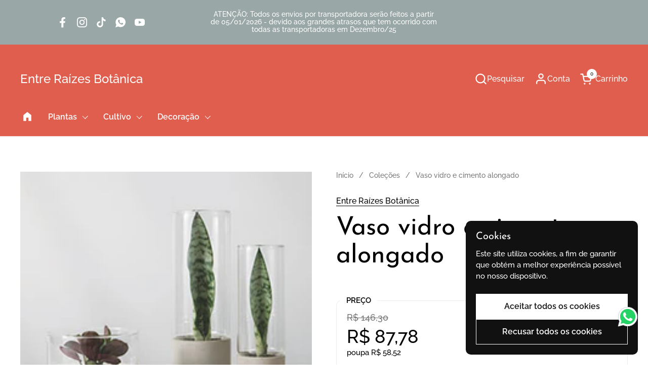

--- FILE ---
content_type: text/html; charset=utf-8
request_url: https://entreraizes.com.br/products/vaso-em-vidro-e-cimento
body_size: 59895
content:
<!doctype html>
  <html id="html" class="no-js" lang="pt-BR" dir="ltr">
  <head>
    <script
     src="https://cdn.utmify.com.br/scripts/utms/latest.js"
      data-utmify-prevent-xcod-sck
     data-utmify-prevent-subids
      async
      defer
    ></script>
    
    <meta charset="utf-8">
    <meta http-equiv="X-UA-Compatible" content="IE=edge,chrome=1">
    <meta name="viewport" content="width=device-width, initial-scale=1.0, height=device-height, minimum-scale=1.0"><link rel="shortcut icon" href="//entreraizes.com.br/cdn/shop/files/favicon.png?crop=center&height=48&v=1690329755&width=48" type="image/png" /><title>Vaso vidro e cimento alongado &ndash; Entre Raízes Botânica</title><meta name="description" content="Vaso vidro e cimento alongado Material: Vidro e Cimento Cor: cinza Número de itens: 1 vaso Medidas: 25,5 x 7 cm (AxØ)">

<meta property="og:site_name" content="Entre Raízes Botânica">
<meta property="og:url" content="https://entreraizes.com.br/products/vaso-em-vidro-e-cimento">
<meta property="og:title" content="Vaso vidro e cimento alongado">
<meta property="og:type" content="product">
<meta property="og:description" content="Vaso vidro e cimento alongado Material: Vidro e Cimento Cor: cinza Número de itens: 1 vaso Medidas: 25,5 x 7 cm (AxØ)"><meta property="og:image" content="http://entreraizes.com.br/cdn/shop/files/vasos-cachepots-vaso-vidro-e-cimento-alongado-1.jpg?v=1690141598">
  <meta property="og:image:secure_url" content="https://entreraizes.com.br/cdn/shop/files/vasos-cachepots-vaso-vidro-e-cimento-alongado-1.jpg?v=1690141598">
  <meta property="og:image:width" content="300">
  <meta property="og:image:height" content="300"><meta property="og:price:amount" content="87,78">
  <meta property="og:price:currency" content="BRL"><meta name="twitter:card" content="summary_large_image">
<meta name="twitter:title" content="Vaso vidro e cimento alongado">
<meta name="twitter:description" content="Vaso vidro e cimento alongado Material: Vidro e Cimento Cor: cinza Número de itens: 1 vaso Medidas: 25,5 x 7 cm (AxØ)"><script type="application/ld+json">
  [
    {
      "@context": "https://schema.org",
      "@type": "WebSite",
      "name": "Entre Raízes Botânica",
      "url": "https:\/\/entreraizes.com.br"
    },
    {
      "@context": "https://schema.org",
      "@type": "Organization",
      "name": "Entre Raízes Botânica",
      "url": "https:\/\/entreraizes.com.br"
    }
  ]
</script>

<script type="application/ld+json">
{
  "@context": "http://schema.org",
  "@type": "BreadcrumbList",
  "itemListElement": [
    {
      "@type": "ListItem",
      "position": 1,
      "name": "Início",
      "item": "https://entreraizes.com.br"
    },{
        "@type": "ListItem",
        "position": 2,
        "name": "Vaso vidro e cimento alongado",
        "item": "https://entreraizes.com.br/products/vaso-em-vidro-e-cimento"
      }]
}
</script><script type="application/ld+json">{"@context":"http:\/\/schema.org\/","@id":"\/products\/vaso-em-vidro-e-cimento#product","@type":"Product","brand":{"@type":"Brand","name":"Entre Raízes Botânica"},"category":"","description":"Vaso vidro e cimento alongado\nMaterial: Vidro e Cimento\nCor: cinza\nNúmero de itens: 1 vaso\nMedidas: 25,5 x 7 cm (AxØ)","image":"https:\/\/entreraizes.com.br\/cdn\/shop\/files\/vasos-cachepots-vaso-vidro-e-cimento-alongado-1.jpg?v=1690141598\u0026width=1920","mpn":"9478","name":"Vaso vidro e cimento alongado","offers":{"@id":"\/products\/vaso-em-vidro-e-cimento?variant=45726081188135#offer","@type":"Offer","availability":"http:\/\/schema.org\/OutOfStock","price":"87.78","priceCurrency":"BRL","url":"https:\/\/entreraizes.com.br\/products\/vaso-em-vidro-e-cimento?variant=45726081188135"},"sku":"9478","url":"https:\/\/entreraizes.com.br\/products\/vaso-em-vidro-e-cimento"}</script><link rel="canonical" href="https://entreraizes.com.br/products/vaso-em-vidro-e-cimento">
  
    <link rel="preconnect" href="https://cdn.shopify.com"><link rel="preconnect" href="https://fonts.shopifycdn.com" crossorigin>

<link rel="preload" href="//entreraizes.com.br/cdn/fonts/josefin_sans/josefinsans_n4.70f7efd699799949e6d9f99bc20843a2c86a2e0f.woff2" as="font" type="font/woff2" crossorigin><link rel="preload" href="//entreraizes.com.br/cdn/fonts/raleway/raleway_n5.0f898fcb9d16ae9a622ce7e706bb26c4a01b5028.woff2" as="font" type="font/woff2" crossorigin><link rel="preload" href="//entreraizes.com.br/cdn/fonts/josefin_sans/josefinsans_n4.70f7efd699799949e6d9f99bc20843a2c86a2e0f.woff2" as="font" type="font/woff2" crossorigin>

<style type="text/css">
@font-face {
  font-family: "Josefin Sans";
  font-weight: 400;
  font-style: normal;
  font-display: swap;
  src: url("//entreraizes.com.br/cdn/fonts/josefin_sans/josefinsans_n4.70f7efd699799949e6d9f99bc20843a2c86a2e0f.woff2") format("woff2"),
       url("//entreraizes.com.br/cdn/fonts/josefin_sans/josefinsans_n4.35d308a1bdf56e5556bc2ac79702c721e4e2e983.woff") format("woff");
}
@font-face {
  font-family: Raleway;
  font-weight: 500;
  font-style: normal;
  font-display: swap;
  src: url("//entreraizes.com.br/cdn/fonts/raleway/raleway_n5.0f898fcb9d16ae9a622ce7e706bb26c4a01b5028.woff2") format("woff2"),
       url("//entreraizes.com.br/cdn/fonts/raleway/raleway_n5.c754eb57a4de1b66b11f20a04a7e3f1462e000f4.woff") format("woff");
}
@font-face {
  font-family: Raleway;
  font-weight: 600;
  font-style: normal;
  font-display: swap;
  src: url("//entreraizes.com.br/cdn/fonts/raleway/raleway_n6.87db7132fdf2b1a000ff834d3753ad5731e10d88.woff2") format("woff2"),
       url("//entreraizes.com.br/cdn/fonts/raleway/raleway_n6.ad26493e9aeb22e08a6282f7bed6ea8ab7c3927f.woff") format("woff");
}
@font-face {
  font-family: Raleway;
  font-weight: 700;
  font-style: normal;
  font-display: swap;
  src: url("//entreraizes.com.br/cdn/fonts/raleway/raleway_n7.740cf9e1e4566800071db82eeca3cca45f43ba63.woff2") format("woff2"),
       url("//entreraizes.com.br/cdn/fonts/raleway/raleway_n7.84943791ecde186400af8db54cf3b5b5e5049a8f.woff") format("woff");
}
@font-face {
  font-family: "Josefin Sans";
  font-weight: 400;
  font-style: normal;
  font-display: swap;
  src: url("//entreraizes.com.br/cdn/fonts/josefin_sans/josefinsans_n4.70f7efd699799949e6d9f99bc20843a2c86a2e0f.woff2") format("woff2"),
       url("//entreraizes.com.br/cdn/fonts/josefin_sans/josefinsans_n4.35d308a1bdf56e5556bc2ac79702c721e4e2e983.woff") format("woff");
}
@font-face {
  font-family: "Josefin Sans";
  font-weight: 500;
  font-style: normal;
  font-display: swap;
  src: url("//entreraizes.com.br/cdn/fonts/josefin_sans/josefinsans_n5.72427d78743bbf3591b498f66ad0f8361904dc4d.woff2") format("woff2"),
       url("//entreraizes.com.br/cdn/fonts/josefin_sans/josefinsans_n5.15e133f4dfd3ea9ee7de5283759b87e9708721ae.woff") format("woff");
}



</style>
<style type="text/css">

  :root {

    /* Font variables */

    --font-stack-headings-primary: "Josefin Sans", sans-serif;
    --font-weight-headings-primary: 400;
    --font-style-headings-primary: normal;

    --font-stack-body-primary: Raleway, sans-serif;
    --font-weight-body-primary: 500;--font-weight-body-primary-bold: 700;--font-weight-body-primary-medium: 600;--font-style-body-primary: normal;

    --font-stack-body-secondary: "Josefin Sans", sans-serif;
    --font-weight-body-secondary: 400;--font-weight-body-secondary-bold: 500;--font-style-body-secondary: normal;

    --font-weight-menu: var(--font-weight-body-primary-medium);
    --font-weight-buttons: var(--font-weight-body-primary-medium);

    --base-headings-primary-size: 60;
    --base-headings-secondary-size: ;
    --base-headings-line: 1;
    --base-headings-spacing: 0.0em;

    --base-body-primary-size: 16;
    --base-body-secondary-size: 18;
    --base-body-line: 1.4;

    /* Color variables */

    --color-background-header: #e05e4e;
    --color-text-header: #ffffff;
    --color-foreground-header: #000;
    --color-borders-header: rgba(255, 255, 255, 0.15);

    --color-background-main: #FFFFFF;
    --color-secondary-background-main: rgba(0, 0, 0, 0.08);
    --color-third-background-main: rgba(0, 0, 0, 0.04);
    --color-fourth-background-main: rgba(0, 0, 0, 0.02);
    --color-opacity-background-main: rgba(255, 255, 255, 0);
    --color-text-main: #000000;
    --color-foreground-main: #fff;
    --color-secondary-text-main: rgba(0, 0, 0, 0.6);
    --color-borders-main: rgba(0, 0, 0, 0.1);
    --color-background-main-alternate: #d0d7d7;

    --color-background-product-card: rgba(0,0,0,0);
    --color-background-cart-card: rgba(0,0,0,0);

    --color-background-footer: #9aa7a7;
    --color-text-footer: #ffffff;
    --color-borders-footer: rgba(255, 255, 255, 0.15);

    --color-borders-forms-primary: rgba(0, 0, 0, 0.3);
    --color-borders-forms-secondary: rgba(0, 0, 0, 0.6);

    /* Borders */

    --border-width-cards: px;
    --border-radius-cards: 0px;
    --border-width-buttons: 1px;
    --border-radius-buttons: 0px;
    --border-width-forms: 1px;
    --border-radius-forms: 2px;
    --border-radius-widgets: 10px;
    --border-radius-product-card: 0px;

    /* Layout */
    
    --theme-max-width: 1360px;
    --grid-gap-original-base: 32px;
    --container-vertical-space-base: 140px;
    --image-fit-padding: 12%;

  }

  .facets--horiz .facets__summary, #main select, .sidebar select {
    background-image: url('data:image/svg+xml;utf8,<svg fill="none" height="7" viewBox="0 0 12 7" width="12" xmlns="http://www.w3.org/2000/svg"><g fill="%23000000"><path d="m1.2334.554688 5.65685 5.656852-.7071.70711-5.656858-5.65686z"/><path d="m11.8252 1.26221-5.65686 5.65685-.70711-.70711 5.65687-5.65685z"/></g></svg>');
  }

  .star-rating__stars {
    background-image: url('data:image/svg+xml;utf8,<svg width="20" height="14" viewBox="0 0 14 13" fill="rgba%280%2C+0%2C+0%2C+0.1%29" xmlns="http://www.w3.org/2000/svg"><path d="m7 0 1.572 4.837h5.085l-4.114 2.99 1.572 4.836L7 9.673l-4.114 2.99 1.571-4.837-4.114-2.99h5.085L7 0Z" stroke="rgba%280%2C+0%2C+0%2C+0.1%29" stroke-width="0"/></svg>');
  }
  .star-rating__stars-active {
    background-image: url('data:image/svg+xml;utf8,<svg width="20" height="13" viewBox="0 0 14 13" fill="none" xmlns="http://www.w3.org/2000/svg"><path d="m7 0 1.572 4.837h5.085l-4.114 2.99 1.572 4.836L7 9.673l-4.114 2.99 1.571-4.837-4.114-2.99h5.085L7 0Z" fill="%23000000" stroke-width="0"/></svg>');
  }

  

</style>

<style id="root-height">
  :root {
    --window-height: 100vh;
  }
</style>
<script type="text/javascript">
  window.KrownAssetLoader = {
    loadedScripts: new Set(),
    loadScript: function(url) {
      if (this.loadedScripts.has(url)) return;
      this.loadedScripts.add(url);
      const script = document.createElement('script');
      script.src = url;
      script.defer = true;
      document.head.appendChild(script);
    }
  };
</script>
<link href="//entreraizes.com.br/cdn/shop/t/23/assets/theme.css?v=44635122622383770391760968086" as="style" rel="preload"><link href="//entreraizes.com.br/cdn/shop/t/23/assets/section-header.css?v=39968804918358551931760968079" as="style" rel="preload"><link href="//entreraizes.com.br/cdn/shop/t/23/assets/component-product-item.css?v=34439478055513715941760968071" as="style" rel="preload"><link href="//entreraizes.com.br/cdn/shop/t/23/assets/component-product-variants.css?v=132587616395077274951760968072" as="style" rel="preload"><link href="//entreraizes.com.br/cdn/shop/t/23/assets/section-main-product.css?v=153025521758116147571760968082" as="style" rel="preload"><link href="//entreraizes.com.br/cdn/shop/t/23/assets/theme.css?v=44635122622383770391760968086" rel="stylesheet" type="text/css" media="all" />
  
    <script>window.performance && window.performance.mark && window.performance.mark('shopify.content_for_header.start');</script><meta name="google-site-verification" content="92en-zONToAgqfo2vc2bqe6tcIK-y5S54YJXJbKqkYw">
<meta name="facebook-domain-verification" content="5a4epbfo00b7do10t2n01d5e6b7fam">
<meta id="shopify-digital-wallet" name="shopify-digital-wallet" content="/79431893287/digital_wallets/dialog">
<link rel="alternate" type="application/json+oembed" href="https://entreraizes.com.br/products/vaso-em-vidro-e-cimento.oembed">
<script async="async" src="/checkouts/internal/preloads.js?locale=pt-BR"></script>
<script id="shopify-features" type="application/json">{"accessToken":"051c8e5743e3a10f709d31a5d5d99a4a","betas":["rich-media-storefront-analytics"],"domain":"entreraizes.com.br","predictiveSearch":true,"shopId":79431893287,"locale":"pt-br"}</script>
<script>var Shopify = Shopify || {};
Shopify.shop = "entreraizes.myshopify.com";
Shopify.locale = "pt-BR";
Shopify.currency = {"active":"BRL","rate":"1.0"};
Shopify.country = "BR";
Shopify.theme = {"name":"Combine 3.1.2","id":180703789351,"schema_name":"Combine","schema_version":"3.1.2","theme_store_id":1826,"role":"main"};
Shopify.theme.handle = "null";
Shopify.theme.style = {"id":null,"handle":null};
Shopify.cdnHost = "entreraizes.com.br/cdn";
Shopify.routes = Shopify.routes || {};
Shopify.routes.root = "/";</script>
<script type="module">!function(o){(o.Shopify=o.Shopify||{}).modules=!0}(window);</script>
<script>!function(o){function n(){var o=[];function n(){o.push(Array.prototype.slice.apply(arguments))}return n.q=o,n}var t=o.Shopify=o.Shopify||{};t.loadFeatures=n(),t.autoloadFeatures=n()}(window);</script>
<script id="shop-js-analytics" type="application/json">{"pageType":"product"}</script>
<script defer="defer" async type="module" src="//entreraizes.com.br/cdn/shopifycloud/shop-js/modules/v2/client.init-shop-cart-sync_CU2ftdlJ.pt-BR.esm.js"></script>
<script defer="defer" async type="module" src="//entreraizes.com.br/cdn/shopifycloud/shop-js/modules/v2/chunk.common_Bd5PC-Gb.esm.js"></script>
<script defer="defer" async type="module" src="//entreraizes.com.br/cdn/shopifycloud/shop-js/modules/v2/chunk.modal_CNYWjkPA.esm.js"></script>
<script type="module">
  await import("//entreraizes.com.br/cdn/shopifycloud/shop-js/modules/v2/client.init-shop-cart-sync_CU2ftdlJ.pt-BR.esm.js");
await import("//entreraizes.com.br/cdn/shopifycloud/shop-js/modules/v2/chunk.common_Bd5PC-Gb.esm.js");
await import("//entreraizes.com.br/cdn/shopifycloud/shop-js/modules/v2/chunk.modal_CNYWjkPA.esm.js");

  window.Shopify.SignInWithShop?.initShopCartSync?.({"fedCMEnabled":true,"windoidEnabled":true});

</script>
<script id="__st">var __st={"a":79431893287,"offset":-10800,"reqid":"b8922649-ab7c-4df2-b201-f16e1b2559cd-1769059836","pageurl":"entreraizes.com.br\/products\/vaso-em-vidro-e-cimento","u":"31ff92804f04","p":"product","rtyp":"product","rid":8472997855527};</script>
<script>window.ShopifyPaypalV4VisibilityTracking = true;</script>
<script id="captcha-bootstrap">!function(){'use strict';const t='contact',e='account',n='new_comment',o=[[t,t],['blogs',n],['comments',n],[t,'customer']],c=[[e,'customer_login'],[e,'guest_login'],[e,'recover_customer_password'],[e,'create_customer']],r=t=>t.map((([t,e])=>`form[action*='/${t}']:not([data-nocaptcha='true']) input[name='form_type'][value='${e}']`)).join(','),a=t=>()=>t?[...document.querySelectorAll(t)].map((t=>t.form)):[];function s(){const t=[...o],e=r(t);return a(e)}const i='password',u='form_key',d=['recaptcha-v3-token','g-recaptcha-response','h-captcha-response',i],f=()=>{try{return window.sessionStorage}catch{return}},m='__shopify_v',_=t=>t.elements[u];function p(t,e,n=!1){try{const o=window.sessionStorage,c=JSON.parse(o.getItem(e)),{data:r}=function(t){const{data:e,action:n}=t;return t[m]||n?{data:e,action:n}:{data:t,action:n}}(c);for(const[e,n]of Object.entries(r))t.elements[e]&&(t.elements[e].value=n);n&&o.removeItem(e)}catch(o){console.error('form repopulation failed',{error:o})}}const l='form_type',E='cptcha';function T(t){t.dataset[E]=!0}const w=window,h=w.document,L='Shopify',v='ce_forms',y='captcha';let A=!1;((t,e)=>{const n=(g='f06e6c50-85a8-45c8-87d0-21a2b65856fe',I='https://cdn.shopify.com/shopifycloud/storefront-forms-hcaptcha/ce_storefront_forms_captcha_hcaptcha.v1.5.2.iife.js',D={infoText:'Protegido por hCaptcha',privacyText:'Privacidade',termsText:'Termos'},(t,e,n)=>{const o=w[L][v],c=o.bindForm;if(c)return c(t,g,e,D).then(n);var r;o.q.push([[t,g,e,D],n]),r=I,A||(h.body.append(Object.assign(h.createElement('script'),{id:'captcha-provider',async:!0,src:r})),A=!0)});var g,I,D;w[L]=w[L]||{},w[L][v]=w[L][v]||{},w[L][v].q=[],w[L][y]=w[L][y]||{},w[L][y].protect=function(t,e){n(t,void 0,e),T(t)},Object.freeze(w[L][y]),function(t,e,n,w,h,L){const[v,y,A,g]=function(t,e,n){const i=e?o:[],u=t?c:[],d=[...i,...u],f=r(d),m=r(i),_=r(d.filter((([t,e])=>n.includes(e))));return[a(f),a(m),a(_),s()]}(w,h,L),I=t=>{const e=t.target;return e instanceof HTMLFormElement?e:e&&e.form},D=t=>v().includes(t);t.addEventListener('submit',(t=>{const e=I(t);if(!e)return;const n=D(e)&&!e.dataset.hcaptchaBound&&!e.dataset.recaptchaBound,o=_(e),c=g().includes(e)&&(!o||!o.value);(n||c)&&t.preventDefault(),c&&!n&&(function(t){try{if(!f())return;!function(t){const e=f();if(!e)return;const n=_(t);if(!n)return;const o=n.value;o&&e.removeItem(o)}(t);const e=Array.from(Array(32),(()=>Math.random().toString(36)[2])).join('');!function(t,e){_(t)||t.append(Object.assign(document.createElement('input'),{type:'hidden',name:u})),t.elements[u].value=e}(t,e),function(t,e){const n=f();if(!n)return;const o=[...t.querySelectorAll(`input[type='${i}']`)].map((({name:t})=>t)),c=[...d,...o],r={};for(const[a,s]of new FormData(t).entries())c.includes(a)||(r[a]=s);n.setItem(e,JSON.stringify({[m]:1,action:t.action,data:r}))}(t,e)}catch(e){console.error('failed to persist form',e)}}(e),e.submit())}));const S=(t,e)=>{t&&!t.dataset[E]&&(n(t,e.some((e=>e===t))),T(t))};for(const o of['focusin','change'])t.addEventListener(o,(t=>{const e=I(t);D(e)&&S(e,y())}));const B=e.get('form_key'),M=e.get(l),P=B&&M;t.addEventListener('DOMContentLoaded',(()=>{const t=y();if(P)for(const e of t)e.elements[l].value===M&&p(e,B);[...new Set([...A(),...v().filter((t=>'true'===t.dataset.shopifyCaptcha))])].forEach((e=>S(e,t)))}))}(h,new URLSearchParams(w.location.search),n,t,e,['guest_login'])})(!0,!0)}();</script>
<script integrity="sha256-4kQ18oKyAcykRKYeNunJcIwy7WH5gtpwJnB7kiuLZ1E=" data-source-attribution="shopify.loadfeatures" defer="defer" src="//entreraizes.com.br/cdn/shopifycloud/storefront/assets/storefront/load_feature-a0a9edcb.js" crossorigin="anonymous"></script>
<script data-source-attribution="shopify.dynamic_checkout.dynamic.init">var Shopify=Shopify||{};Shopify.PaymentButton=Shopify.PaymentButton||{isStorefrontPortableWallets:!0,init:function(){window.Shopify.PaymentButton.init=function(){};var t=document.createElement("script");t.src="https://entreraizes.com.br/cdn/shopifycloud/portable-wallets/latest/portable-wallets.pt-br.js",t.type="module",document.head.appendChild(t)}};
</script>
<script data-source-attribution="shopify.dynamic_checkout.buyer_consent">
  function portableWalletsHideBuyerConsent(e){var t=document.getElementById("shopify-buyer-consent"),n=document.getElementById("shopify-subscription-policy-button");t&&n&&(t.classList.add("hidden"),t.setAttribute("aria-hidden","true"),n.removeEventListener("click",e))}function portableWalletsShowBuyerConsent(e){var t=document.getElementById("shopify-buyer-consent"),n=document.getElementById("shopify-subscription-policy-button");t&&n&&(t.classList.remove("hidden"),t.removeAttribute("aria-hidden"),n.addEventListener("click",e))}window.Shopify?.PaymentButton&&(window.Shopify.PaymentButton.hideBuyerConsent=portableWalletsHideBuyerConsent,window.Shopify.PaymentButton.showBuyerConsent=portableWalletsShowBuyerConsent);
</script>
<script>
  function portableWalletsCleanup(e){e&&e.src&&console.error("Failed to load portable wallets script "+e.src);var t=document.querySelectorAll("shopify-accelerated-checkout .shopify-payment-button__skeleton, shopify-accelerated-checkout-cart .wallet-cart-button__skeleton"),e=document.getElementById("shopify-buyer-consent");for(let e=0;e<t.length;e++)t[e].remove();e&&e.remove()}function portableWalletsNotLoadedAsModule(e){e instanceof ErrorEvent&&"string"==typeof e.message&&e.message.includes("import.meta")&&"string"==typeof e.filename&&e.filename.includes("portable-wallets")&&(window.removeEventListener("error",portableWalletsNotLoadedAsModule),window.Shopify.PaymentButton.failedToLoad=e,"loading"===document.readyState?document.addEventListener("DOMContentLoaded",window.Shopify.PaymentButton.init):window.Shopify.PaymentButton.init())}window.addEventListener("error",portableWalletsNotLoadedAsModule);
</script>

<script type="module" src="https://entreraizes.com.br/cdn/shopifycloud/portable-wallets/latest/portable-wallets.pt-br.js" onError="portableWalletsCleanup(this)" crossorigin="anonymous"></script>
<script nomodule>
  document.addEventListener("DOMContentLoaded", portableWalletsCleanup);
</script>

<link id="shopify-accelerated-checkout-styles" rel="stylesheet" media="screen" href="https://entreraizes.com.br/cdn/shopifycloud/portable-wallets/latest/accelerated-checkout-backwards-compat.css" crossorigin="anonymous">
<style id="shopify-accelerated-checkout-cart">
        #shopify-buyer-consent {
  margin-top: 1em;
  display: inline-block;
  width: 100%;
}

#shopify-buyer-consent.hidden {
  display: none;
}

#shopify-subscription-policy-button {
  background: none;
  border: none;
  padding: 0;
  text-decoration: underline;
  font-size: inherit;
  cursor: pointer;
}

#shopify-subscription-policy-button::before {
  box-shadow: none;
}

      </style>

<script>window.performance && window.performance.mark && window.performance.mark('shopify.content_for_header.end');</script>
  
    <script>
  
      /* js helpers */
      const debounce = (fn, wait) => {
        let t;
        return (...args) => {
          clearTimeout(t);
          t = setTimeout(() => fn.apply(this, args), wait);
        };
      }
      window.KEYCODES = {
        TAB: 9,
        ESC: 27,
        DOWN: 40,
        RIGHT: 39,
        UP: 38,
        LEFT: 37,
        RETURN: 13
      };
  
      /* background image sizes */
      const rbi = [];
      const rbiSetSize = (img) => {
        if ( img.offsetWidth / img.dataset.ratio < img.offsetHeight ) {
          img.setAttribute('sizes', `${Math.ceil(img.offsetHeight * img.dataset.ratio)}px`);
        } else {
          img.setAttribute('sizes', `${Math.ceil(img.offsetWidth)}px`);
        }
      }
      window.addEventListener('resize', debounce(()=>{
        for ( let img of rbi ) {
          rbiSetSize(img);
        }
      }, 250));
  
      /* lazy looad images reveal effect */
      const imageReveal = new IntersectionObserver((entries, observer)=>{
        entries.forEach(entry=>{
          if ( entry.isIntersecting ) {
            setTimeout(()=>{
              entry.target.classList.remove('lazy-image--to-reveal');
            }, 500);
            entry.target.classList.add('lazy-image--revealed');
            observer.unobserve(entry.target);
          }
        });
      }, {rootMargin: '20px 0px 0px 0px'});

    </script><noscript>
      <link rel="stylesheet" href="//entreraizes.com.br/cdn/shop/t/23/assets/theme-noscript.css?v=38102435459277827451760968086">
    </noscript>
  
  <!-- BEGIN app block: shopify://apps/microsoft-clarity/blocks/brandAgents_js/31c3d126-8116-4b4a-8ba1-baeda7c4aeea -->





<!-- END app block --><!-- BEGIN app block: shopify://apps/microsoft-clarity/blocks/clarity_js/31c3d126-8116-4b4a-8ba1-baeda7c4aeea -->
<script type="text/javascript">
  (function (c, l, a, r, i, t, y) {
    c[a] = c[a] || function () { (c[a].q = c[a].q || []).push(arguments); };
    t = l.createElement(r); t.async = 1; t.src = "https://www.clarity.ms/tag/" + i + "?ref=shopify";
    y = l.getElementsByTagName(r)[0]; y.parentNode.insertBefore(t, y);

    c.Shopify.loadFeatures([{ name: "consent-tracking-api", version: "0.1" }], error => {
      if (error) {
        console.error("Error loading Shopify features:", error);
        return;
      }

      c[a]('consentv2', {
        ad_Storage: c.Shopify.customerPrivacy.marketingAllowed() ? "granted" : "denied",
        analytics_Storage: c.Shopify.customerPrivacy.analyticsProcessingAllowed() ? "granted" : "denied",
      });
    });

    l.addEventListener("visitorConsentCollected", function (e) {
      c[a]('consentv2', {
        ad_Storage: e.detail.marketingAllowed ? "granted" : "denied",
        analytics_Storage: e.detail.analyticsAllowed ? "granted" : "denied",
      });
    });
  })(window, document, "clarity", "script", "tji0n1t3lp");
</script>



<!-- END app block --><!-- BEGIN app block: shopify://apps/gsc-countdown-timer/blocks/countdown-bar/58dc5b1b-43d2-4209-b1f3-52aff31643ed --><style>
  .gta-block__error {
    display: flex;
    flex-flow: column nowrap;
    gap: 12px;
    padding: 32px;
    border-radius: 12px;
    margin: 12px 0;
    background-color: #fff1e3;
    color: #412d00;
  }

  .gta-block__error-title {
    font-size: 18px;
    font-weight: 600;
    line-height: 28px;
  }

  .gta-block__error-body {
    font-size: 14px;
    line-height: 24px;
  }
</style>

<script>
  (function () {
    try {
      window.GSC_COUNTDOWN_META = {
        product_collections: [{"id":509828661543,"handle":"abaixo-de-r-100","title":"ABAIXO DE R$100","updated_at":"2026-01-20T09:18:19-03:00","body_html":"","published_at":"2025-12-03T10:52:02-03:00","sort_order":"manual","template_suffix":"","disjunctive":false,"rules":[{"column":"variant_price","relation":"less_than","condition":"101"}],"published_scope":"web"},{"id":453593235751,"handle":"vasos-e-cachepots","updated_at":"2026-01-19T09:15:08-03:00","published_at":"2023-07-18T15:51:50-03:00","sort_order":"created-desc","template_suffix":"","published_scope":"web","title":"Vasos e cachepots","body_html":"","image":{"created_at":"2023-08-10T22:04:19-03:00","alt":"Vasos e Cachepots","width":797,"height":797,"src":"\/\/entreraizes.com.br\/cdn\/shop\/collections\/vasosecachepots.jpg?v=1691715859"}}],
        product_tags: [],
      };

      const widgets = [{"key":"GSC-EMBED-OcSSJaIBMezy","type":"embed","timer":{"date":"2026-01-13T11:00:00.000-03:00","mode":"date","hours":1,"onEnd":"restart","minutes":0,"seconds":0,"recurring":{"endHours":0,"endMinutes":0,"repeatDays":[],"startHours":0,"startMinutes":0},"scheduling":{"end":null,"start":null}},"content":{"align":"center","items":[{"id":"text-CTKrxXMjShkj","icon":{"type":"timer-solid","color":"#de3813","enabled":false},"type":"text","align":"center","color":"#000000","value":"🔥  Esta oferta acaba em  {{Timer}} ","enabled":true,"padding":{"mobile":{},"desktop":{}},"fontFamily":"font1","fontWeight":"400","textTransform":"unset","mobileFontSize":"16px","desktopFontSize":"18px","mobileLineHeight":"1.3","desktopLineHeight":"1.3","mobileLetterSpacing":"0","desktopLetterSpacing":"0"},{"id":"timer-YYblRNbIpGfV","type":"timer","view":"text","border":{"size":"1px","color":"#de3813","enabled":false},"digits":{"color":"#ffffff","fontSize":"58px","fontFamily":"font2","fontWeight":"600"},"labels":{"days":" dias:","color":"#5d6ac0","hours":"h","enabled":true,"minutes":"m","seconds":"","fontSize":"20px","fontFamily":"font3","fontWeight":"500","textTransform":"unset"},"layout":"stacked","margin":{"mobile":{"top":"4px"},"desktop":{"top":"4px","left":"4px","right":"4px","bottom":"4px"}},"radius":{"value":"12px","enabled":true},"shadow":{"type":"","color":"black","enabled":true},"enabled":true,"padding":{"mobile":{"bottom":"0px"},"desktop":{"top":"0px","left":"0px","right":"4px","bottom":"0px"}},"fontSize":{"mobile":"16px","desktop":"21px"},"separator":{"type":"colon","color":"#de3813","enabled":false},"background":{"blur":"0px","color":"#ffe5e0","enabled":true},"unitFormat":"d:h:m:s","mobileWidth":"68px","desktopWidth":"76px"},{"id":"coupon-NPgOiIAVnPrL","code":"PASTE YOUR CODE","icon":{"type":"tag","color":"#8e24aa","enabled":true},"type":"coupon","label":"SDQ863428","action":"copy","border":{"size":"1px","color":"#de3813","enabled":false},"margin":{"mobile":{"top":"0px","left":"0px","right":"0px","bottom":"0px"},"desktop":{"top":"0px","left":"4px","right":"0px","bottom":"0px"}},"radius":{"value":"4px","enabled":true},"enabled":false,"padding":{"mobile":{"top":"2px","left":"6px","right":"6px","bottom":"2px"},"desktop":{"top":"0px","left":"0px","right":"0px","bottom":"0px"}},"textColor":"#de3813","background":{"blur":"0px","color":"#ffe5e0","enabled":false},"fontFamily":"font1","fontWeight":"700","textTransform":"uppercase","mobileFontSize":"14px","desktopFontSize":"16px"}],"border":{"size":"1px","color":"#de3813","enabled":false},"layout":"column","margin":{"mobile":{"top":"0px","left":"0px","right":"0px","bottom":"0px"},"desktop":{"top":"0px","left":"0px","right":"0px","bottom":"0px"}},"radius":{"value":"0px","enabled":true},"padding":{"mobile":{"top":"12px","left":"8px","right":"8px","bottom":"12px"},"desktop":{"top":"8px","left":"8px","right":"8px","bottom":"8px"}},"mobileGap":"6px","background":{"src":null,"blur":"0px","source":"color","bgColor":"#fc5c42","enabled":true,"overlayColor":"rgba(0,0,0,0)"},"desktopGap":"6px","mobileWidth":"100%","desktopWidth":"400px","backgroundClick":{"url":"","target":"_self","enabled":false}},"enabled":true,"general":{"font1":"inherit","font2":"inherit","font3":"inherit","preset":"embed1","breakpoint":"768px"},"section":null,"userCss":"","targeting":null},{"key":"GSC-LARGE-bmFCUbTWbdyX","type":"banner","timer":{"date":"2026-01-13T11:00:00.000-03:00","mode":"date","hours":72,"onEnd":"none","minutes":0,"seconds":0,"recurring":{"endHours":0,"endMinutes":0,"repeatDays":[],"startHours":0,"startMinutes":0},"scheduling":{"end":null,"start":null}},"content":{"align":"left","items":[{"id":"text-sGQjWIBneZGV","type":"text","align":"left","color":"#a6ffa5","value":"","enabled":true,"padding":{"mobile":{},"desktop":{}},"fontFamily":"font1","fontWeight":"600","textTransform":"uppercase","mobileFontSize":"44px","desktopFontSize":"64px","mobileLineHeight":"1.3","desktopLineHeight":"1.4","mobileLetterSpacing":"0px","desktopLetterSpacing":"0"},{"id":"text-iBgNdKmVPirf","type":"text","align":"left","color":"#a6ffa5","value":"estoque limitado","enabled":true,"padding":{"mobile":{},"desktop":{"bottom":"6px"}},"fontFamily":"font1","fontWeight":"400","textTransform":"uppercase","mobileFontSize":"16px","desktopFontSize":"24px","mobileLineHeight":"1","desktopLineHeight":"1","mobileLetterSpacing":"0","desktopLetterSpacing":"0"},{"id":"timer-UGMARPlXkYtr","type":"timer","view":"custom","border":{"size":"2px","color":"#a6ffa5","enabled":true},"digits":{"color":"#a6ffa5","fontSize":"64px","fontFamily":"font3","fontWeight":"600"},"labels":{"days":"Dias","color":"#a6ffa5","hours":"Horas","enabled":true,"minutes":"Minutos","seconds":"Segundos","fontSize":"16px","fontFamily":"font3","fontWeight":"400","textTransform":"uppercase"},"layout":"separate","margin":{"mobile":{},"desktop":{}},"radius":{"value":"16px","enabled":false},"shadow":{"type":"","color":"black","enabled":true},"enabled":true,"padding":{"mobile":{"top":"0px","bottom":"0px"},"desktop":{"top":"0px","bottom":"0px"}},"fontSize":{"mobile":"14px","desktop":"18px"},"separator":{"type":"colon","color":"#a6ffa5","enabled":true},"background":{"blur":"0px","color":"#218ac1","enabled":false},"unitFormat":"d:h:m:s","mobileWidth":"100%","desktopWidth":"100%"},{"id":"button-aVuDiBuvWByO","href":"https:\/\/shopify.com","type":"button","label":"Shop now","width":"content","border":{"size":"2px","color":"#000000","enabled":false},"margin":{"mobile":{"top":"0px","left":"0px","right":"0px","bottom":"0px"},"desktop":{"top":"0px","left":"0px","right":"0px","bottom":"0px"}},"radius":{"value":"12px","enabled":false},"target":"_self","enabled":false,"padding":{"mobile":{"top":"16px","left":"40px","right":"40px","bottom":"16px"},"desktop":{"top":"20px","left":"48px","right":"48px","bottom":"20px"}},"textColor":"#0f6908","background":{"blur":"0px","color":"#a6ffa5","enabled":true},"fontFamily":"font3","fontWeight":"600","textTransform":"unset","mobileFontSize":"14px","desktopFontSize":"14px","mobileLetterSpacing":"0","desktopLetterSpacing":"0"},{"id":"coupon-LtPxPPTTArHL","code":"PASTE YOUR CODE","icon":{"type":"discount-star","enabled":true},"type":"coupon","label":"Save 35%","action":"copy","border":{"size":"1px","color":"#a6ffa5","enabled":true},"margin":{"mobile":{"top":"0px","left":"0px","right":"0px","bottom":"0px"},"desktop":{"top":"0px","left":"0px","right":"0px","bottom":"0px"}},"radius":{"value":"10px","enabled":false},"enabled":false,"padding":{"mobile":{"top":"14px","left":"40px","right":"40px","bottom":"14px"},"desktop":{"top":"16px","left":"40px","right":"40px","bottom":"16px"}},"textColor":"#a6ffa5","background":{"blur":"0px","color":"rgba(166,255,165,0.15)","enabled":true},"fontFamily":"font2","fontWeight":"600","textTransform":"uppercase","mobileFontSize":"12px","desktopFontSize":"14px"}],"border":{"size":"1px","color":"#ffffff","enabled":false},"layout":"column","margin":{"mobile":{"top":"0px","left":"0px","right":"0px","bottom":"0px"},"desktop":{"top":"0px","left":"0px","right":"0px","bottom":"0px"}},"radius":{"value":"16px","enabled":false},"padding":{"mobile":{"top":"0px","left":"0px","right":"0px","bottom":"0px"},"desktop":{"top":"0px","left":"0px","right":"0px","bottom":"0px"}},"mobileGap":"21px","background":{"src":null,"blur":"5px","source":"color","bgColor":"#ffffff","enabled":false,"overlayColor":"rgba(0,0,0,0)"},"desktopGap":"30px","mobileWidth":"100%","desktopWidth":"724px","backgroundClick":{"url":"","target":"_self","enabled":false}},"enabled":true,"general":{"font1":"Verdana, sans-serif","font2":"Courier New, monospace","font3":"inherit","preset":"large12","breakpoint":"768px"},"section":{"border":{"size":"1px","color":"#000000","enabled":false},"margin":{"mobile":{},"desktop":{}},"radius":{"value":"12px","enabled":false},"padding":{"mobile":{"top":"20px","left":"20px","right":"20px","bottom":"20px"},"desktop":{"top":"44px","left":"44px","right":"44px","bottom":"44px"}},"background":{"src":"https:\/\/cdn.shopify.com\/s\/files\/1\/0794\/3189\/3287\/files\/FOTOS_SITE-105.jpg?v=1767706740","blur":"0px","source":"shopify","bgColor":"#ffffff","enabled":true,"overlayColor":"rgba(0,0,0,0.25)"},"mobileHeight":"150%","desktopHeight":"50%","contentMobilePosition":"bottom-center","contentDesktopPosition":"bottom-left"},"userCss":"","targeting":null}];

      if (Array.isArray(window.GSC_COUNTDOWN_WIDGETS)) {
        window.GSC_COUNTDOWN_WIDGETS.push(...widgets);
      } else {
        window.GSC_COUNTDOWN_WIDGETS = widgets || [];
      }
    } catch (e) {
      console.log(e);
    }
  })();
</script>


<!-- END app block --><!-- BEGIN app block: shopify://apps/mercado-pago-antifraud-plus/blocks/embed-block/b19ea721-f94a-4308-bee5-0057c043bac5 -->
<!-- BEGIN app snippet: send-melidata-report --><script>
  const MLD_IS_DEV = false;
  const CART_TOKEN_KEY = 'cartToken';
  const USER_SESSION_ID_KEY = 'pf_user_session_id';
  const EVENT_TYPE = 'event';
  const MLD_PLATFORM_NAME = 'shopify';
  const PLATFORM_VERSION = '1.0.0';
  const MLD_PLUGIN_VERSION = '0.1.0';
  const NAVIGATION_DATA_PATH = 'pf/navigation_data';
  const MELIDATA_TRACKS_URL = 'https://api.mercadopago.com/v1/plugins/melidata/tracks';
  const BUSINESS_NAME = 'mercadopago';
  const MLD_MELI_SESSION_ID_KEY = 'meli_session_id';
  const EVENT_NAME = 'navigation_data'

  const SEND_MELIDATA_REPORT_NAME = MLD_IS_DEV ? 'send_melidata_report_test' : 'send_melidata_report';
  const SUCCESS_SENDING_MELIDATA_REPORT_VALUE = 'SUCCESS_SENDING_MELIDATA_REPORT';
  const FAILED_SENDING_MELIDATA_REPORT_VALUE = 'FAILED_SENDING_MELIDATA_REPORT';

  const userAgent = navigator.userAgent;
  const startTime = Date.now();
  const deviceId = sessionStorage.getItem(MLD_MELI_SESSION_ID_KEY) ?? '';
  const cartToken = localStorage.getItem(CART_TOKEN_KEY) ?? '';
  const userSessionId = generateUserSessionId();
  const shopId = __st?.a ?? '';
  const shopUrl = Shopify?.shop ?? '';
  const country = Shopify?.country ?? '';

  const siteIdMap = {
    BR: 'MLB',
    MX: 'MLM',
    CO: 'MCO',
    CL: 'MLC',
    UY: 'MLU',
    PE: 'MPE',
    AR: 'MLA',
  };

  function getSiteId() {
    return siteIdMap[country] ?? 'MLB';
  }

  function detectBrowser() {
    switch (true) {
      case /Edg/.test(userAgent):
        return 'Microsoft Edge';
      case /Chrome/.test(userAgent) && !/Edg/.test(userAgent):
        return 'Chrome';
      case /Firefox/.test(userAgent):
        return 'Firefox';
      case /Safari/.test(userAgent) && !/Chrome/.test(userAgent):
        return 'Safari';
      case /Opera/.test(userAgent) || /OPR/.test(userAgent):
        return 'Opera';
      case /Trident/.test(userAgent) || /MSIE/.test(userAgent):
        return 'Internet Explorer';
      case /Edge/.test(userAgent):
        return 'Microsoft Edge (Legacy)';
      default:
        return 'Unknown';
    }
  }

  function detectDevice() {
    switch (true) {
      case /android/i.test(userAgent):
        return '/mobile/android';
      case /iPad|iPhone|iPod/.test(userAgent):
        return '/mobile/ios';
      case /mobile/i.test(userAgent):
        return '/mobile';
      default:
        return '/web/desktop';
    }
  }

  function getPageTimeCount() {
    const endTime = Date.now();
    const timeSpent = endTime - startTime;
    return timeSpent;
  }

  function buildURLPath(fullUrl) {
    try {
      const url = new URL(fullUrl);
      return url.pathname;
    } catch (error) {
      return '';
    }
  }

  function generateUUID() {
    return 'pf-' + Date.now() + '-' + Math.random().toString(36).substring(2, 9);
  }

  function generateUserSessionId() {
    const uuid = generateUUID();
    const userSessionId = sessionStorage.getItem(USER_SESSION_ID_KEY);
    if (!userSessionId) {
      sessionStorage.setItem(USER_SESSION_ID_KEY, uuid);
      return uuid;
    }
    return userSessionId;
  }

  function sendMelidataReport() {
    try {
      const payload = {
        platform: {
          name: MLD_PLATFORM_NAME,
          version: PLATFORM_VERSION,
          uri: '/',
          location: '/',
        },
        plugin: {
          version: MLD_PLUGIN_VERSION,
        },
        user: {
          uid: userSessionId,
        },
        application: {
          business: BUSINESS_NAME,
          site_id: getSiteId(),
          version: PLATFORM_VERSION,
        },
        device: {
          platform: detectDevice(),
        },
        events: [
          {
            path: NAVIGATION_DATA_PATH,
            id: userSessionId,
            type: EVENT_TYPE,
            user_local_timestamp: new Date().toISOString(),
            metadata_type: EVENT_TYPE,
            metadata: {
              event: {
                element: 'window',
                action: 'load',
                target: 'body',
                label: EVENT_NAME,
              },
              configs: [
                {
                  config_name: 'page_time',
                  new_value: getPageTimeCount().toString(),
                },
                {
                  config_name: 'shop',
                  new_value: shopUrl,
                },
                {
                  config_name: 'shop_id',
                  new_value: String(shopId),
                },
                {
                  config_name: 'pf_user_session_id',
                  new_value: userSessionId,
                },
                {
                  config_name: 'current_page',
                  new_value: location.pathname,
                },
                {
                  config_name: 'last_page',
                  new_value: buildURLPath(document.referrer),
                },
                {
                  config_name: 'is_device_generated',
                  new_value: String(!!deviceId),
                },
                {
                  config_name: 'browser',
                  new_value: detectBrowser(),
                },
                {
                  config_name: 'cart_token',
                  new_value: cartToken.slice(1, -1),
                },
              ],
            },
          },
        ],
      };

      const success = navigator.sendBeacon(MELIDATA_TRACKS_URL, JSON.stringify(payload));
      if (success) {
        registerDatadogEvent(SEND_MELIDATA_REPORT_NAME, SUCCESS_SENDING_MELIDATA_REPORT_VALUE, `[${EVENT_NAME}]`, shopUrl);
      } else {
        registerDatadogEvent(SEND_MELIDATA_REPORT_NAME, FAILED_SENDING_MELIDATA_REPORT_VALUE, `[${EVENT_NAME}]`, shopUrl);
      }
    } catch (error) {
      registerDatadogEvent(SEND_MELIDATA_REPORT_NAME, FAILED_SENDING_MELIDATA_REPORT_VALUE, `[${EVENT_NAME}]: ${error}`, shopUrl);
    }
  }
  window.addEventListener('beforeunload', sendMelidataReport);
</script><!-- END app snippet -->
<!-- END app block --><!-- BEGIN app block: shopify://apps/elevar-conversion-tracking/blocks/dataLayerEmbed/bc30ab68-b15c-4311-811f-8ef485877ad6 -->



<script type="module" dynamic>
  const configUrl = "/a/elevar/static/configs/36975fdc3eef2a80851b5b5f6af56d12a35ef968/config.js";
  const config = (await import(configUrl)).default;
  const scriptUrl = config.script_src_app_theme_embed;

  if (scriptUrl) {
    const { handler } = await import(scriptUrl);

    await handler(
      config,
      {
        cartData: {
  marketId: "63464472871",
  attributes:{},
  cartTotal: "0.0",
  currencyCode:"BRL",
  items: []
}
,
        user: {cartTotal: "0.0",
    currencyCode:"BRL",customer: {},
}
,
        isOnCartPage:false,
        collectionView:null,
        searchResultsView:null,
        productView:{
    attributes:{},
    currencyCode:"BRL",defaultVariant: {id:"9478",name:"Vaso vidro e cimento alongado",
        brand:"Entre Raízes Botânica",
        category:"",
        variant:"Default Title",
        price: "87.78",
        productId: "8472997855527",
        variantId: "45726081188135",
        compareAtPrice: "146.3",image:"\/\/entreraizes.com.br\/cdn\/shop\/files\/vasos-cachepots-vaso-vidro-e-cimento-alongado-1.jpg?v=1690141598",url:"\/products\/vaso-em-vidro-e-cimento?variant=45726081188135"},items: [{id:"9478",name:"Vaso vidro e cimento alongado",
          brand:"Entre Raízes Botânica",
          category:"",
          variant:"Default Title",
          price: "87.78",
          productId: "8472997855527",
          variantId: "45726081188135",
          compareAtPrice: "146.3",image:"\/\/entreraizes.com.br\/cdn\/shop\/files\/vasos-cachepots-vaso-vidro-e-cimento-alongado-1.jpg?v=1690141598",url:"\/products\/vaso-em-vidro-e-cimento?variant=45726081188135"},]
  },
        checkoutComplete: null
      }
    );
  }
</script>


<!-- END app block --><!-- BEGIN app block: shopify://apps/judge-me-reviews/blocks/judgeme_core/61ccd3b1-a9f2-4160-9fe9-4fec8413e5d8 --><!-- Start of Judge.me Core -->






<link rel="dns-prefetch" href="https://cdnwidget.judge.me">
<link rel="dns-prefetch" href="https://cdn.judge.me">
<link rel="dns-prefetch" href="https://cdn1.judge.me">
<link rel="dns-prefetch" href="https://api.judge.me">

<script data-cfasync='false' class='jdgm-settings-script'>window.jdgmSettings={"pagination":5,"disable_web_reviews":false,"badge_no_review_text":"Sem avaliações","badge_n_reviews_text":"{{ n }} avaliação/avaliações","hide_badge_preview_if_no_reviews":true,"badge_hide_text":false,"enforce_center_preview_badge":false,"widget_title":"Avaliações de Clientes","widget_open_form_text":"Escrever uma avaliação","widget_close_form_text":"Cancelar avaliação","widget_refresh_page_text":"Atualizar página","widget_summary_text":"Baseado em {{ number_of_reviews }} avaliação/avaliações","widget_no_review_text":"Seja o primeiro a escrever uma avaliação","widget_name_field_text":"Nome de exibição","widget_verified_name_field_text":"Nome Verificado (público)","widget_name_placeholder_text":"Nome de exibição","widget_required_field_error_text":"Este campo é obrigatório.","widget_email_field_text":"Endereço de email","widget_verified_email_field_text":"Email Verificado (privado, não pode ser editado)","widget_email_placeholder_text":"Seu endereço de email","widget_email_field_error_text":"Por favor, digite um endereço de email válido.","widget_rating_field_text":"Avaliação","widget_review_title_field_text":"Título da Avaliação","widget_review_title_placeholder_text":"Dê um título à sua avaliação","widget_review_body_field_text":"Conteúdo da avaliação","widget_review_body_placeholder_text":"Comece a escrever aqui...","widget_pictures_field_text":"Foto/Vídeo (opcional)","widget_submit_review_text":"Enviar Avaliação","widget_submit_verified_review_text":"Enviar Avaliação Verificada","widget_submit_success_msg_with_auto_publish":"Obrigado! Por favor, atualize a página em alguns momentos para ver sua avaliação. Você pode remover ou editar sua avaliação fazendo login em \u003ca href='https://judge.me/login' target='_blank' rel='nofollow noopener'\u003eJudge.me\u003c/a\u003e","widget_submit_success_msg_no_auto_publish":"Obrigado! Sua avaliação será publicada assim que for aprovada pelo administrador da loja. Você pode remover ou editar sua avaliação fazendo login em \u003ca href='https://judge.me/login' target='_blank' rel='nofollow noopener'\u003eJudge.me\u003c/a\u003e","widget_show_default_reviews_out_of_total_text":"Mostrando {{ n_reviews_shown }} de {{ n_reviews }} avaliações.","widget_show_all_link_text":"Mostrar tudo","widget_show_less_link_text":"Mostrar menos","widget_author_said_text":"{{ reviewer_name }} disse:","widget_days_text":"{{ n }} dias atrás","widget_weeks_text":"{{ n }} semana/semanas atrás","widget_months_text":"{{ n }} mês/meses atrás","widget_years_text":"{{ n }} ano/anos atrás","widget_yesterday_text":"Ontem","widget_today_text":"Hoje","widget_replied_text":"\u003e\u003e {{ shop_name }} respondeu:","widget_read_more_text":"Leia mais","widget_reviewer_name_as_initial":"","widget_rating_filter_color":"","widget_rating_filter_see_all_text":"Ver todas as avaliações","widget_sorting_most_recent_text":"Mais Recentes","widget_sorting_highest_rating_text":"Maior Avaliação","widget_sorting_lowest_rating_text":"Menor Avaliação","widget_sorting_with_pictures_text":"Apenas Fotos","widget_sorting_most_helpful_text":"Mais Úteis","widget_open_question_form_text":"Fazer uma pergunta","widget_reviews_subtab_text":"Avaliações","widget_questions_subtab_text":"Perguntas","widget_question_label_text":"Pergunta","widget_answer_label_text":"Resposta","widget_question_placeholder_text":"Escreva sua pergunta aqui","widget_submit_question_text":"Enviar Pergunta","widget_question_submit_success_text":"Obrigado pela sua pergunta! Iremos notificá-lo quando for respondida.","verified_badge_text":"Verificado","verified_badge_bg_color":"","verified_badge_text_color":"","verified_badge_placement":"left-of-reviewer-name","widget_review_max_height":"","widget_hide_border":false,"widget_social_share":false,"widget_thumb":false,"widget_review_location_show":false,"widget_location_format":"","all_reviews_include_out_of_store_products":true,"all_reviews_out_of_store_text":"(fora da loja)","all_reviews_pagination":100,"all_reviews_product_name_prefix_text":"sobre","enable_review_pictures":true,"enable_question_anwser":false,"widget_theme":"","review_date_format":"dd/mm/yyyy","default_sort_method":"most-recent","widget_product_reviews_subtab_text":"Avaliações de Produtos","widget_shop_reviews_subtab_text":"Avaliações da Loja","widget_other_products_reviews_text":"Avaliações para outros produtos","widget_store_reviews_subtab_text":"Avaliações da loja","widget_no_store_reviews_text":"Esta loja ainda não recebeu avaliações","widget_web_restriction_product_reviews_text":"Este produto ainda não recebeu avaliações","widget_no_items_text":"Nenhum item encontrado","widget_show_more_text":"Mostrar mais","widget_write_a_store_review_text":"Escrever uma Avaliação da Loja","widget_other_languages_heading":"Avaliações em Outros Idiomas","widget_translate_review_text":"Traduzir avaliação para {{ language }}","widget_translating_review_text":"Traduzindo...","widget_show_original_translation_text":"Mostrar original ({{ language }})","widget_translate_review_failed_text":"Não foi possível traduzir a avaliação.","widget_translate_review_retry_text":"Tentar novamente","widget_translate_review_try_again_later_text":"Tente novamente mais tarde","show_product_url_for_grouped_product":false,"widget_sorting_pictures_first_text":"Fotos Primeiro","show_pictures_on_all_rev_page_mobile":false,"show_pictures_on_all_rev_page_desktop":false,"floating_tab_hide_mobile_install_preference":false,"floating_tab_button_name":"★ Avaliações","floating_tab_title":"Deixe os clientes falarem por nós","floating_tab_button_color":"","floating_tab_button_background_color":"","floating_tab_url":"","floating_tab_url_enabled":false,"floating_tab_tab_style":"text","all_reviews_text_badge_text":"Os clientes nos avaliam com {{ shop.metafields.judgeme.all_reviews_rating | round: 1 }}/5 com base em {{ shop.metafields.judgeme.all_reviews_count }} avaliações.","all_reviews_text_badge_text_branded_style":"{{ shop.metafields.judgeme.all_reviews_rating | round: 1 }} de 5 estrelas com base em {{ shop.metafields.judgeme.all_reviews_count }} avaliações","is_all_reviews_text_badge_a_link":false,"show_stars_for_all_reviews_text_badge":false,"all_reviews_text_badge_url":"","all_reviews_text_style":"branded","all_reviews_text_color_style":"judgeme_brand_color","all_reviews_text_color":"#108474","all_reviews_text_show_jm_brand":true,"featured_carousel_show_header":true,"featured_carousel_title":"Avaliações de clientes","testimonials_carousel_title":"Clientes falam sobre nós","videos_carousel_title":"Histórias reais de clientes","cards_carousel_title":"Clientes falam sobre nós","featured_carousel_count_text":"de {{ n }} avaliações","featured_carousel_add_link_to_all_reviews_page":false,"featured_carousel_url":"","featured_carousel_show_images":true,"featured_carousel_autoslide_interval":5,"featured_carousel_arrows_on_the_sides":false,"featured_carousel_height":250,"featured_carousel_width":80,"featured_carousel_image_size":0,"featured_carousel_image_height":250,"featured_carousel_arrow_color":"#eeeeee","verified_count_badge_style":"branded","verified_count_badge_orientation":"horizontal","verified_count_badge_color_style":"judgeme_brand_color","verified_count_badge_color":"#108474","is_verified_count_badge_a_link":false,"verified_count_badge_url":"","verified_count_badge_show_jm_brand":true,"widget_rating_preset_default":5,"widget_first_sub_tab":"product-reviews","widget_show_histogram":true,"widget_histogram_use_custom_color":false,"widget_pagination_use_custom_color":false,"widget_star_use_custom_color":false,"widget_verified_badge_use_custom_color":false,"widget_write_review_use_custom_color":false,"picture_reminder_submit_button":"Upload Pictures","enable_review_videos":false,"mute_video_by_default":false,"widget_sorting_videos_first_text":"Vídeos Primeiro","widget_review_pending_text":"Pendente","featured_carousel_items_for_large_screen":5,"social_share_options_order":"Facebook,Twitter","remove_microdata_snippet":true,"disable_json_ld":false,"enable_json_ld_products":false,"preview_badge_show_question_text":false,"preview_badge_no_question_text":"Sem perguntas","preview_badge_n_question_text":"{{ number_of_questions }} pergunta/perguntas","qa_badge_show_icon":false,"qa_badge_position":"same-row","remove_judgeme_branding":false,"widget_add_search_bar":false,"widget_search_bar_placeholder":"Pesquisa","widget_sorting_verified_only_text":"Apenas verificados","featured_carousel_theme":"default","featured_carousel_show_rating":true,"featured_carousel_show_title":true,"featured_carousel_show_body":true,"featured_carousel_show_date":false,"featured_carousel_show_reviewer":true,"featured_carousel_show_product":true,"featured_carousel_header_background_color":"#108474","featured_carousel_header_text_color":"#ffffff","featured_carousel_name_product_separator":"reviewed","featured_carousel_full_star_background":"#338C99","featured_carousel_empty_star_background":"#dadada","featured_carousel_vertical_theme_background":"#f9fafb","featured_carousel_verified_badge_enable":true,"featured_carousel_verified_badge_color":"#338C99","featured_carousel_border_style":"round","featured_carousel_review_line_length_limit":2,"featured_carousel_more_reviews_button_text":"Ler mais avaliações","featured_carousel_view_product_button_text":"Ver produto","all_reviews_page_load_reviews_on":"scroll","all_reviews_page_load_more_text":"Carregar Mais Avaliações","disable_fb_tab_reviews":false,"enable_ajax_cdn_cache":false,"widget_public_name_text":"exibido publicamente como","default_reviewer_name":"John Smith","default_reviewer_name_has_non_latin":true,"widget_reviewer_anonymous":"Anônimo","medals_widget_title":"Medalhas de Avaliação Judge.me","medals_widget_background_color":"#f9fafb","medals_widget_position":"footer_all_pages","medals_widget_border_color":"#f9fafb","medals_widget_verified_text_position":"left","medals_widget_use_monochromatic_version":false,"medals_widget_elements_color":"#108474","show_reviewer_avatar":true,"widget_invalid_yt_video_url_error_text":"Não é uma URL de vídeo do YouTube","widget_max_length_field_error_text":"Por favor, digite no máximo {0} caracteres.","widget_show_country_flag":false,"widget_show_collected_via_shop_app":true,"widget_verified_by_shop_badge_style":"light","widget_verified_by_shop_text":"Verificado pela Loja","widget_show_photo_gallery":true,"widget_load_with_code_splitting":true,"widget_ugc_install_preference":false,"widget_ugc_title":"Feito por nós, Compartilhado por você","widget_ugc_subtitle":"Marque-nos para ver sua foto em destaque em nossa página","widget_ugc_arrows_color":"#ffffff","widget_ugc_primary_button_text":"Comprar Agora","widget_ugc_primary_button_background_color":"#108474","widget_ugc_primary_button_text_color":"#ffffff","widget_ugc_primary_button_border_width":"0","widget_ugc_primary_button_border_style":"none","widget_ugc_primary_button_border_color":"#108474","widget_ugc_primary_button_border_radius":"25","widget_ugc_secondary_button_text":"Carregar Mais","widget_ugc_secondary_button_background_color":"#ffffff","widget_ugc_secondary_button_text_color":"#108474","widget_ugc_secondary_button_border_width":"2","widget_ugc_secondary_button_border_style":"solid","widget_ugc_secondary_button_border_color":"#108474","widget_ugc_secondary_button_border_radius":"25","widget_ugc_reviews_button_text":"Ver Avaliações","widget_ugc_reviews_button_background_color":"#ffffff","widget_ugc_reviews_button_text_color":"#108474","widget_ugc_reviews_button_border_width":"2","widget_ugc_reviews_button_border_style":"solid","widget_ugc_reviews_button_border_color":"#108474","widget_ugc_reviews_button_border_radius":"25","widget_ugc_reviews_button_link_to":"judgeme-reviews-page","widget_ugc_show_post_date":true,"widget_ugc_max_width":"800","widget_rating_metafield_value_type":true,"widget_primary_color":"#89A761","widget_enable_secondary_color":false,"widget_secondary_color":"#edf5f5","widget_summary_average_rating_text":"{{ average_rating }} de 5","widget_media_grid_title":"Fotos e vídeos de clientes","widget_media_grid_see_more_text":"Ver mais","widget_round_style":false,"widget_show_product_medals":true,"widget_verified_by_judgeme_text":"Verificado por Judge.me","widget_show_store_medals":true,"widget_verified_by_judgeme_text_in_store_medals":"Verificado por Judge.me","widget_media_field_exceed_quantity_message":"Desculpe, só podemos aceitar {{ max_media }} para uma avaliação.","widget_media_field_exceed_limit_message":"{{ file_name }} é muito grande, por favor selecione um {{ media_type }} menor que {{ size_limit }}MB.","widget_review_submitted_text":"Avaliação Enviada!","widget_question_submitted_text":"Pergunta Enviada!","widget_close_form_text_question":"Cancelar","widget_write_your_answer_here_text":"Escreva sua resposta aqui","widget_enabled_branded_link":true,"widget_show_collected_by_judgeme":true,"widget_reviewer_name_color":"","widget_write_review_text_color":"","widget_write_review_bg_color":"","widget_collected_by_judgeme_text":"coletado por Judge.me","widget_pagination_type":"standard","widget_load_more_text":"Carregar Mais","widget_load_more_color":"#108474","widget_full_review_text":"Avaliação Completa","widget_read_more_reviews_text":"Ler Mais Avaliações","widget_read_questions_text":"Ler Perguntas","widget_questions_and_answers_text":"Perguntas e Respostas","widget_verified_by_text":"Verificado por","widget_verified_text":"Verificado","widget_number_of_reviews_text":"{{ number_of_reviews }} avaliações","widget_back_button_text":"Voltar","widget_next_button_text":"Próximo","widget_custom_forms_filter_button":"Filtros","custom_forms_style":"horizontal","widget_show_review_information":false,"how_reviews_are_collected":"Como as avaliações são coletadas?","widget_show_review_keywords":false,"widget_gdpr_statement":"Como usamos seus dados: Entraremos em contato com você apenas sobre a avaliação que você deixou, e somente se necessário. Ao enviar sua avaliação, você concorda com os \u003ca href='https://judge.me/terms' target='_blank' rel='nofollow noopener'\u003etermos\u003c/a\u003e, \u003ca href='https://judge.me/privacy' target='_blank' rel='nofollow noopener'\u003eprivacidade\u003c/a\u003e e \u003ca href='https://judge.me/content-policy' target='_blank' rel='nofollow noopener'\u003epolíticas de conteúdo\u003c/a\u003e do Judge.me.","widget_multilingual_sorting_enabled":false,"widget_translate_review_content_enabled":false,"widget_translate_review_content_method":"manual","popup_widget_review_selection":"automatically_with_pictures","popup_widget_round_border_style":true,"popup_widget_show_title":true,"popup_widget_show_body":true,"popup_widget_show_reviewer":false,"popup_widget_show_product":true,"popup_widget_show_pictures":true,"popup_widget_use_review_picture":true,"popup_widget_show_on_home_page":true,"popup_widget_show_on_product_page":true,"popup_widget_show_on_collection_page":true,"popup_widget_show_on_cart_page":true,"popup_widget_position":"bottom_left","popup_widget_first_review_delay":5,"popup_widget_duration":5,"popup_widget_interval":5,"popup_widget_review_count":5,"popup_widget_hide_on_mobile":true,"review_snippet_widget_round_border_style":true,"review_snippet_widget_card_color":"#FFFFFF","review_snippet_widget_slider_arrows_background_color":"#FFFFFF","review_snippet_widget_slider_arrows_color":"#000000","review_snippet_widget_star_color":"#108474","show_product_variant":false,"all_reviews_product_variant_label_text":"Variante: ","widget_show_verified_branding":true,"widget_ai_summary_title":"Os clientes dizem","widget_ai_summary_disclaimer":"Resumo de avaliações alimentado por IA com base em avaliações recentes de clientes","widget_show_ai_summary":false,"widget_show_ai_summary_bg":false,"widget_show_review_title_input":true,"redirect_reviewers_invited_via_email":"external_form","request_store_review_after_product_review":true,"request_review_other_products_in_order":false,"review_form_color_scheme":"default","review_form_corner_style":"square","review_form_star_color":{},"review_form_text_color":"#333333","review_form_background_color":"#ffffff","review_form_field_background_color":"#fafafa","review_form_button_color":{},"review_form_button_text_color":"#ffffff","review_form_modal_overlay_color":"#000000","review_content_screen_title_text":"Como você avaliaria este produto?","review_content_introduction_text":"Gostaríamos muito que você compartilhasse um pouco sobre sua experiência.","store_review_form_title_text":"Como você avaliaria esta loja?","store_review_form_introduction_text":"Gostaríamos muito que você compartilhasse um pouco sobre sua experiência.","show_review_guidance_text":true,"one_star_review_guidance_text":"Ruim","five_star_review_guidance_text":"Ótimo","customer_information_screen_title_text":"Sobre você","customer_information_introduction_text":"Por favor, conte-nos mais sobre você.","custom_questions_screen_title_text":"Sua experiência em mais detalhes","custom_questions_introduction_text":"Aqui estão algumas perguntas para nos ajudar a entender melhor sua experiência.","review_submitted_screen_title_text":"Obrigado pela sua avaliação!","review_submitted_screen_thank_you_text":"Estamos processando-a e ela aparecerá na loja em breve.","review_submitted_screen_email_verification_text":"Por favor, confirme seu e-mail clicando no link que acabamos de enviar. Isso nos ajuda a manter as avaliações autênticas.","review_submitted_request_store_review_text":"Gostaria de compartilhar sua experiência de compra conosco?","review_submitted_review_other_products_text":"Gostaria de avaliar estes produtos?","store_review_screen_title_text":"Gostaria de compartilhar sua experiência de compra conosco?","store_review_introduction_text":"Valorizamos seu feedback e usamos para melhorar. Por favor, compartilhe qualquer pensamento ou sugestão que tenha.","reviewer_media_screen_title_picture_text":"Compartilhar uma foto","reviewer_media_introduction_picture_text":"Carregue uma foto para apoiar sua avaliação.","reviewer_media_screen_title_video_text":"Compartilhar um vídeo","reviewer_media_introduction_video_text":"Carregue um vídeo para apoiar sua avaliação.","reviewer_media_screen_title_picture_or_video_text":"Compartilhar uma foto ou vídeo","reviewer_media_introduction_picture_or_video_text":"Carregue uma foto ou vídeo para apoiar sua avaliação.","reviewer_media_youtube_url_text":"Cole seu URL do Youtube aqui","advanced_settings_next_step_button_text":"Próximo","advanced_settings_close_review_button_text":"Fechar","modal_write_review_flow":false,"write_review_flow_required_text":"Obrigatório","write_review_flow_privacy_message_text":"Respeitamos sua privacidade.","write_review_flow_anonymous_text":"Avaliação anônima","write_review_flow_visibility_text":"Não será exibida para outros compradores.","write_review_flow_multiple_selection_help_text":"Selecione quantos quiser","write_review_flow_single_selection_help_text":"Selecione uma opção","write_review_flow_required_field_error_text":"Este campo é obrigatório","write_review_flow_invalid_email_error_text":"Por favor, insira um endereço de e-mail válido","write_review_flow_max_length_error_text":"Máx. {{ max_length }} caracteres.","write_review_flow_media_upload_text":"\u003cb\u003eClique para carregar\u003c/b\u003e ou arraste e solte","write_review_flow_gdpr_statement":"Entraremos em contato apenas sobre sua avaliação, se necessário. Ao enviar sua avaliação, você concorda com nossos \u003ca href='https://judge.me/terms' target='_blank' rel='nofollow noopener'\u003etermos e condições\u003c/a\u003e e \u003ca href='https://judge.me/privacy' target='_blank' rel='nofollow noopener'\u003epolítica de privacidade\u003c/a\u003e.","rating_only_reviews_enabled":false,"show_negative_reviews_help_screen":false,"new_review_flow_help_screen_rating_threshold":3,"negative_review_resolution_screen_title_text":"Conte-nos mais","negative_review_resolution_text":"Sua experiência é importante para nós. Se houve problemas com sua compra, estamos aqui para ajudar. Não hesite em nos contatar, adoraríamos ter a oportunidade de corrigir as coisas.","negative_review_resolution_button_text":"Entre em contato","negative_review_resolution_proceed_with_review_text":"Deixe uma avaliação","negative_review_resolution_subject":"Problema com a compra da {{ shop_name }}.{{ order_name }}","preview_badge_collection_page_install_status":false,"widget_review_custom_css":"","preview_badge_custom_css":"","preview_badge_stars_count":"5-stars","featured_carousel_custom_css":"","floating_tab_custom_css":"","all_reviews_widget_custom_css":"","medals_widget_custom_css":"","verified_badge_custom_css":"","all_reviews_text_custom_css":"","transparency_badges_collected_via_store_invite":false,"transparency_badges_from_another_provider":false,"transparency_badges_collected_from_store_visitor":false,"transparency_badges_collected_by_verified_review_provider":false,"transparency_badges_earned_reward":false,"transparency_badges_collected_via_store_invite_text":"Avaliações coletadas via convite da loja","transparency_badges_from_another_provider_text":"Avaliações coletadas de outro provedor","transparency_badges_collected_from_store_visitor_text":"Avaliações coletadas de um visitante da loja","transparency_badges_written_in_google_text":"Avaliação escrita no Google","transparency_badges_written_in_etsy_text":"Avaliação escrita no Etsy","transparency_badges_written_in_shop_app_text":"Avaliação escrita no Shop App","transparency_badges_earned_reward_text":"Avaliação ganhou uma recompensa para uma compra futura","product_review_widget_per_page":10,"widget_store_review_label_text":"Avaliação da loja","checkout_comment_extension_title_on_product_page":"Customer Comments","checkout_comment_extension_num_latest_comment_show":5,"checkout_comment_extension_format":"name_and_timestamp","checkout_comment_customer_name":"last_initial","checkout_comment_comment_notification":true,"preview_badge_collection_page_install_preference":false,"preview_badge_home_page_install_preference":false,"preview_badge_product_page_install_preference":false,"review_widget_install_preference":"","review_carousel_install_preference":false,"floating_reviews_tab_install_preference":"none","verified_reviews_count_badge_install_preference":false,"all_reviews_text_install_preference":false,"review_widget_best_location":false,"judgeme_medals_install_preference":false,"review_widget_revamp_enabled":true,"review_widget_qna_enabled":false,"review_widget_header_theme":"standard","review_widget_widget_title_enabled":true,"review_widget_header_text_size":"medium","review_widget_header_text_weight":"regular","review_widget_average_rating_style":"compact","review_widget_bar_chart_enabled":true,"review_widget_bar_chart_type":"numbers","review_widget_bar_chart_style":"standard","review_widget_expanded_media_gallery_enabled":false,"review_widget_reviews_section_theme":"standard","review_widget_image_style":"thumbnails","review_widget_review_image_ratio":"square","review_widget_stars_size":"medium","review_widget_verified_badge":"standard_text","review_widget_review_title_text_size":"medium","review_widget_review_text_size":"medium","review_widget_review_text_length":"medium","review_widget_number_of_columns_desktop":3,"review_widget_carousel_transition_speed":5,"review_widget_custom_questions_answers_display":"always","review_widget_button_text_color":"#FFFFFF","review_widget_text_color":"#000000","review_widget_lighter_text_color":"#7B7B7B","review_widget_corner_styling":"soft","review_widget_review_word_singular":"avaliação","review_widget_review_word_plural":"avaliações","review_widget_voting_label":"Útil?","review_widget_shop_reply_label":"Resposta de {{ shop_name }}:","review_widget_filters_title":"Filtros","qna_widget_question_word_singular":"Pergunta","qna_widget_question_word_plural":"Perguntas","qna_widget_answer_reply_label":"Resposta de {{ answerer_name }}:","qna_content_screen_title_text":"Pergunte sobre este produto","qna_widget_question_required_field_error_text":"Por favor, insira sua pergunta.","qna_widget_flow_gdpr_statement":"Entraremos em contato apenas sobre sua pergunta, se necessário. Ao enviar sua pergunta, você concorda com nossos \u003ca href='https://judge.me/terms' target='_blank' rel='nofollow noopener'\u003etermos e condições\u003c/a\u003e e \u003ca href='https://judge.me/privacy' target='_blank' rel='nofollow noopener'\u003epolítica de privacidade\u003c/a\u003e.","qna_widget_question_submitted_text":"Obrigado por sua pergunta!","qna_widget_close_form_text_question":"Fechar","qna_widget_question_submit_success_text":"Vamos notificá-lo por e-mail quando respondermos sua pergunta.","all_reviews_widget_v2025_enabled":false,"all_reviews_widget_v2025_header_theme":"default","all_reviews_widget_v2025_widget_title_enabled":true,"all_reviews_widget_v2025_header_text_size":"medium","all_reviews_widget_v2025_header_text_weight":"regular","all_reviews_widget_v2025_average_rating_style":"compact","all_reviews_widget_v2025_bar_chart_enabled":true,"all_reviews_widget_v2025_bar_chart_type":"numbers","all_reviews_widget_v2025_bar_chart_style":"standard","all_reviews_widget_v2025_expanded_media_gallery_enabled":false,"all_reviews_widget_v2025_show_store_medals":true,"all_reviews_widget_v2025_show_photo_gallery":true,"all_reviews_widget_v2025_show_review_keywords":false,"all_reviews_widget_v2025_show_ai_summary":false,"all_reviews_widget_v2025_show_ai_summary_bg":false,"all_reviews_widget_v2025_add_search_bar":false,"all_reviews_widget_v2025_default_sort_method":"most-recent","all_reviews_widget_v2025_reviews_per_page":10,"all_reviews_widget_v2025_reviews_section_theme":"default","all_reviews_widget_v2025_image_style":"thumbnails","all_reviews_widget_v2025_review_image_ratio":"square","all_reviews_widget_v2025_stars_size":"medium","all_reviews_widget_v2025_verified_badge":"bold_badge","all_reviews_widget_v2025_review_title_text_size":"medium","all_reviews_widget_v2025_review_text_size":"medium","all_reviews_widget_v2025_review_text_length":"medium","all_reviews_widget_v2025_number_of_columns_desktop":3,"all_reviews_widget_v2025_carousel_transition_speed":5,"all_reviews_widget_v2025_custom_questions_answers_display":"always","all_reviews_widget_v2025_show_product_variant":false,"all_reviews_widget_v2025_show_reviewer_avatar":true,"all_reviews_widget_v2025_reviewer_name_as_initial":"","all_reviews_widget_v2025_review_location_show":false,"all_reviews_widget_v2025_location_format":"","all_reviews_widget_v2025_show_country_flag":false,"all_reviews_widget_v2025_verified_by_shop_badge_style":"light","all_reviews_widget_v2025_social_share":false,"all_reviews_widget_v2025_social_share_options_order":"Facebook,Twitter,LinkedIn,Pinterest","all_reviews_widget_v2025_pagination_type":"standard","all_reviews_widget_v2025_button_text_color":"#FFFFFF","all_reviews_widget_v2025_text_color":"#000000","all_reviews_widget_v2025_lighter_text_color":"#7B7B7B","all_reviews_widget_v2025_corner_styling":"soft","all_reviews_widget_v2025_title":"Avaliações de clientes","all_reviews_widget_v2025_ai_summary_title":"Os clientes dizem sobre esta loja","all_reviews_widget_v2025_no_review_text":"Seja o primeiro a escrever uma avaliação","platform":"shopify","branding_url":"https://app.judge.me/reviews","branding_text":"Desenvolvido por Judge.me","locale":"en","reply_name":"Entre Raízes Botânica","widget_version":"3.0","footer":true,"autopublish":true,"review_dates":true,"enable_custom_form":false,"shop_locale":"pt","enable_multi_locales_translations":true,"show_review_title_input":true,"review_verification_email_status":"always","can_be_branded":true,"reply_name_text":"Entre Raízes Botânica"};</script> <style class='jdgm-settings-style'>﻿.jdgm-xx{left:0}:root{--jdgm-primary-color: #89A761;--jdgm-secondary-color: rgba(137,167,97,0.1);--jdgm-star-color: #89A761;--jdgm-write-review-text-color: white;--jdgm-write-review-bg-color: #89A761;--jdgm-paginate-color: #89A761;--jdgm-border-radius: 0;--jdgm-reviewer-name-color: #89A761}.jdgm-histogram__bar-content{background-color:#89A761}.jdgm-rev[data-verified-buyer=true] .jdgm-rev__icon.jdgm-rev__icon:after,.jdgm-rev__buyer-badge.jdgm-rev__buyer-badge{color:white;background-color:#89A761}.jdgm-review-widget--small .jdgm-gallery.jdgm-gallery .jdgm-gallery__thumbnail-link:nth-child(8) .jdgm-gallery__thumbnail-wrapper.jdgm-gallery__thumbnail-wrapper:before{content:"Ver mais"}@media only screen and (min-width: 768px){.jdgm-gallery.jdgm-gallery .jdgm-gallery__thumbnail-link:nth-child(8) .jdgm-gallery__thumbnail-wrapper.jdgm-gallery__thumbnail-wrapper:before{content:"Ver mais"}}.jdgm-prev-badge[data-average-rating='0.00']{display:none !important}.jdgm-author-all-initials{display:none !important}.jdgm-author-last-initial{display:none !important}.jdgm-rev-widg__title{visibility:hidden}.jdgm-rev-widg__summary-text{visibility:hidden}.jdgm-prev-badge__text{visibility:hidden}.jdgm-rev__prod-link-prefix:before{content:'sobre'}.jdgm-rev__variant-label:before{content:'Variante: '}.jdgm-rev__out-of-store-text:before{content:'(fora da loja)'}@media only screen and (min-width: 768px){.jdgm-rev__pics .jdgm-rev_all-rev-page-picture-separator,.jdgm-rev__pics .jdgm-rev__product-picture{display:none}}@media only screen and (max-width: 768px){.jdgm-rev__pics .jdgm-rev_all-rev-page-picture-separator,.jdgm-rev__pics .jdgm-rev__product-picture{display:none}}.jdgm-preview-badge[data-template="product"]{display:none !important}.jdgm-preview-badge[data-template="collection"]{display:none !important}.jdgm-preview-badge[data-template="index"]{display:none !important}.jdgm-review-widget[data-from-snippet="true"]{display:none !important}.jdgm-verified-count-badget[data-from-snippet="true"]{display:none !important}.jdgm-carousel-wrapper[data-from-snippet="true"]{display:none !important}.jdgm-all-reviews-text[data-from-snippet="true"]{display:none !important}.jdgm-medals-section[data-from-snippet="true"]{display:none !important}.jdgm-ugc-media-wrapper[data-from-snippet="true"]{display:none !important}.jdgm-rev__transparency-badge[data-badge-type="review_collected_via_store_invitation"]{display:none !important}.jdgm-rev__transparency-badge[data-badge-type="review_collected_from_another_provider"]{display:none !important}.jdgm-rev__transparency-badge[data-badge-type="review_collected_from_store_visitor"]{display:none !important}.jdgm-rev__transparency-badge[data-badge-type="review_written_in_etsy"]{display:none !important}.jdgm-rev__transparency-badge[data-badge-type="review_written_in_google_business"]{display:none !important}.jdgm-rev__transparency-badge[data-badge-type="review_written_in_shop_app"]{display:none !important}.jdgm-rev__transparency-badge[data-badge-type="review_earned_for_future_purchase"]{display:none !important}.jdgm-review-snippet-widget .jdgm-rev-snippet-widget__cards-container .jdgm-rev-snippet-card{border-radius:8px;background:#fff}.jdgm-review-snippet-widget .jdgm-rev-snippet-widget__cards-container .jdgm-rev-snippet-card__rev-rating .jdgm-star{color:#108474}.jdgm-review-snippet-widget .jdgm-rev-snippet-widget__prev-btn,.jdgm-review-snippet-widget .jdgm-rev-snippet-widget__next-btn{border-radius:50%;background:#fff}.jdgm-review-snippet-widget .jdgm-rev-snippet-widget__prev-btn>svg,.jdgm-review-snippet-widget .jdgm-rev-snippet-widget__next-btn>svg{fill:#000}.jdgm-full-rev-modal.rev-snippet-widget .jm-mfp-container .jm-mfp-content,.jdgm-full-rev-modal.rev-snippet-widget .jm-mfp-container .jdgm-full-rev__icon,.jdgm-full-rev-modal.rev-snippet-widget .jm-mfp-container .jdgm-full-rev__pic-img,.jdgm-full-rev-modal.rev-snippet-widget .jm-mfp-container .jdgm-full-rev__reply{border-radius:8px}.jdgm-full-rev-modal.rev-snippet-widget .jm-mfp-container .jdgm-full-rev[data-verified-buyer="true"] .jdgm-full-rev__icon::after{border-radius:8px}.jdgm-full-rev-modal.rev-snippet-widget .jm-mfp-container .jdgm-full-rev .jdgm-rev__buyer-badge{border-radius:calc( 8px / 2 )}.jdgm-full-rev-modal.rev-snippet-widget .jm-mfp-container .jdgm-full-rev .jdgm-full-rev__replier::before{content:'Entre Raízes Botânica'}.jdgm-full-rev-modal.rev-snippet-widget .jm-mfp-container .jdgm-full-rev .jdgm-full-rev__product-button{border-radius:calc( 8px * 6 )}
</style> <style class='jdgm-settings-style'></style>

  
  
  
  <style class='jdgm-miracle-styles'>
  @-webkit-keyframes jdgm-spin{0%{-webkit-transform:rotate(0deg);-ms-transform:rotate(0deg);transform:rotate(0deg)}100%{-webkit-transform:rotate(359deg);-ms-transform:rotate(359deg);transform:rotate(359deg)}}@keyframes jdgm-spin{0%{-webkit-transform:rotate(0deg);-ms-transform:rotate(0deg);transform:rotate(0deg)}100%{-webkit-transform:rotate(359deg);-ms-transform:rotate(359deg);transform:rotate(359deg)}}@font-face{font-family:'JudgemeStar';src:url("[data-uri]") format("woff");font-weight:normal;font-style:normal}.jdgm-star{font-family:'JudgemeStar';display:inline !important;text-decoration:none !important;padding:0 4px 0 0 !important;margin:0 !important;font-weight:bold;opacity:1;-webkit-font-smoothing:antialiased;-moz-osx-font-smoothing:grayscale}.jdgm-star:hover{opacity:1}.jdgm-star:last-of-type{padding:0 !important}.jdgm-star.jdgm--on:before{content:"\e000"}.jdgm-star.jdgm--off:before{content:"\e001"}.jdgm-star.jdgm--half:before{content:"\e002"}.jdgm-widget *{margin:0;line-height:1.4;-webkit-box-sizing:border-box;-moz-box-sizing:border-box;box-sizing:border-box;-webkit-overflow-scrolling:touch}.jdgm-hidden{display:none !important;visibility:hidden !important}.jdgm-temp-hidden{display:none}.jdgm-spinner{width:40px;height:40px;margin:auto;border-radius:50%;border-top:2px solid #eee;border-right:2px solid #eee;border-bottom:2px solid #eee;border-left:2px solid #ccc;-webkit-animation:jdgm-spin 0.8s infinite linear;animation:jdgm-spin 0.8s infinite linear}.jdgm-prev-badge{display:block !important}

</style>


  
  
   


<script data-cfasync='false' class='jdgm-script'>
!function(e){window.jdgm=window.jdgm||{},jdgm.CDN_HOST="https://cdnwidget.judge.me/",jdgm.CDN_HOST_ALT="https://cdn2.judge.me/cdn/widget_frontend/",jdgm.API_HOST="https://api.judge.me/",jdgm.CDN_BASE_URL="https://cdn.shopify.com/extensions/019be17e-f3a5-7af8-ad6f-79a9f502fb85/judgeme-extensions-305/assets/",
jdgm.docReady=function(d){(e.attachEvent?"complete"===e.readyState:"loading"!==e.readyState)?
setTimeout(d,0):e.addEventListener("DOMContentLoaded",d)},jdgm.loadCSS=function(d,t,o,a){
!o&&jdgm.loadCSS.requestedUrls.indexOf(d)>=0||(jdgm.loadCSS.requestedUrls.push(d),
(a=e.createElement("link")).rel="stylesheet",a.class="jdgm-stylesheet",a.media="nope!",
a.href=d,a.onload=function(){this.media="all",t&&setTimeout(t)},e.body.appendChild(a))},
jdgm.loadCSS.requestedUrls=[],jdgm.loadJS=function(e,d){var t=new XMLHttpRequest;
t.onreadystatechange=function(){4===t.readyState&&(Function(t.response)(),d&&d(t.response))},
t.open("GET",e),t.onerror=function(){if(e.indexOf(jdgm.CDN_HOST)===0&&jdgm.CDN_HOST_ALT!==jdgm.CDN_HOST){var f=e.replace(jdgm.CDN_HOST,jdgm.CDN_HOST_ALT);jdgm.loadJS(f,d)}},t.send()},jdgm.docReady((function(){(window.jdgmLoadCSS||e.querySelectorAll(
".jdgm-widget, .jdgm-all-reviews-page").length>0)&&(jdgmSettings.widget_load_with_code_splitting?
parseFloat(jdgmSettings.widget_version)>=3?jdgm.loadCSS(jdgm.CDN_HOST+"widget_v3/base.css"):
jdgm.loadCSS(jdgm.CDN_HOST+"widget/base.css"):jdgm.loadCSS(jdgm.CDN_HOST+"shopify_v2.css"),
jdgm.loadJS(jdgm.CDN_HOST+"loa"+"der.js"))}))}(document);
</script>
<noscript><link rel="stylesheet" type="text/css" media="all" href="https://cdnwidget.judge.me/shopify_v2.css"></noscript>

<!-- BEGIN app snippet: theme_fix_tags --><script>
  (function() {
    var jdgmThemeFixes = null;
    if (!jdgmThemeFixes) return;
    var thisThemeFix = jdgmThemeFixes[Shopify.theme.id];
    if (!thisThemeFix) return;

    if (thisThemeFix.html) {
      document.addEventListener("DOMContentLoaded", function() {
        var htmlDiv = document.createElement('div');
        htmlDiv.classList.add('jdgm-theme-fix-html');
        htmlDiv.innerHTML = thisThemeFix.html;
        document.body.append(htmlDiv);
      });
    };

    if (thisThemeFix.css) {
      var styleTag = document.createElement('style');
      styleTag.classList.add('jdgm-theme-fix-style');
      styleTag.innerHTML = thisThemeFix.css;
      document.head.append(styleTag);
    };

    if (thisThemeFix.js) {
      var scriptTag = document.createElement('script');
      scriptTag.classList.add('jdgm-theme-fix-script');
      scriptTag.innerHTML = thisThemeFix.js;
      document.head.append(scriptTag);
    };
  })();
</script>
<!-- END app snippet -->
<!-- End of Judge.me Core -->



<!-- END app block --><script src="https://cdn.shopify.com/extensions/019a0283-dad8-7bc7-bb66-b523cba67540/countdown-app-root-55/assets/gsc-countdown-widget.js" type="text/javascript" defer="defer"></script>
<script src="https://cdn.shopify.com/extensions/019a9885-5cb8-7f04-b0fb-8a9d5cdad1c0/mercadopago-pf-app-132/assets/generate-meli-session-id.js" type="text/javascript" defer="defer"></script>
<script src="https://cdn.shopify.com/extensions/019be17e-f3a5-7af8-ad6f-79a9f502fb85/judgeme-extensions-305/assets/loader.js" type="text/javascript" defer="defer"></script>
<script src="https://cdn.shopify.com/extensions/019bde53-f706-76ad-a72e-dfbbf8466113/scala-descontos-140/assets/cartApi.js" type="text/javascript" defer="defer"></script>
<link href="https://monorail-edge.shopifysvc.com" rel="dns-prefetch">
<script>(function(){if ("sendBeacon" in navigator && "performance" in window) {try {var session_token_from_headers = performance.getEntriesByType('navigation')[0].serverTiming.find(x => x.name == '_s').description;} catch {var session_token_from_headers = undefined;}var session_cookie_matches = document.cookie.match(/_shopify_s=([^;]*)/);var session_token_from_cookie = session_cookie_matches && session_cookie_matches.length === 2 ? session_cookie_matches[1] : "";var session_token = session_token_from_headers || session_token_from_cookie || "";function handle_abandonment_event(e) {var entries = performance.getEntries().filter(function(entry) {return /monorail-edge.shopifysvc.com/.test(entry.name);});if (!window.abandonment_tracked && entries.length === 0) {window.abandonment_tracked = true;var currentMs = Date.now();var navigation_start = performance.timing.navigationStart;var payload = {shop_id: 79431893287,url: window.location.href,navigation_start,duration: currentMs - navigation_start,session_token,page_type: "product"};window.navigator.sendBeacon("https://monorail-edge.shopifysvc.com/v1/produce", JSON.stringify({schema_id: "online_store_buyer_site_abandonment/1.1",payload: payload,metadata: {event_created_at_ms: currentMs,event_sent_at_ms: currentMs}}));}}window.addEventListener('pagehide', handle_abandonment_event);}}());</script>
<script id="web-pixels-manager-setup">(function e(e,d,r,n,o){if(void 0===o&&(o={}),!Boolean(null===(a=null===(i=window.Shopify)||void 0===i?void 0:i.analytics)||void 0===a?void 0:a.replayQueue)){var i,a;window.Shopify=window.Shopify||{};var t=window.Shopify;t.analytics=t.analytics||{};var s=t.analytics;s.replayQueue=[],s.publish=function(e,d,r){return s.replayQueue.push([e,d,r]),!0};try{self.performance.mark("wpm:start")}catch(e){}var l=function(){var e={modern:/Edge?\/(1{2}[4-9]|1[2-9]\d|[2-9]\d{2}|\d{4,})\.\d+(\.\d+|)|Firefox\/(1{2}[4-9]|1[2-9]\d|[2-9]\d{2}|\d{4,})\.\d+(\.\d+|)|Chrom(ium|e)\/(9{2}|\d{3,})\.\d+(\.\d+|)|(Maci|X1{2}).+ Version\/(15\.\d+|(1[6-9]|[2-9]\d|\d{3,})\.\d+)([,.]\d+|)( \(\w+\)|)( Mobile\/\w+|) Safari\/|Chrome.+OPR\/(9{2}|\d{3,})\.\d+\.\d+|(CPU[ +]OS|iPhone[ +]OS|CPU[ +]iPhone|CPU IPhone OS|CPU iPad OS)[ +]+(15[._]\d+|(1[6-9]|[2-9]\d|\d{3,})[._]\d+)([._]\d+|)|Android:?[ /-](13[3-9]|1[4-9]\d|[2-9]\d{2}|\d{4,})(\.\d+|)(\.\d+|)|Android.+Firefox\/(13[5-9]|1[4-9]\d|[2-9]\d{2}|\d{4,})\.\d+(\.\d+|)|Android.+Chrom(ium|e)\/(13[3-9]|1[4-9]\d|[2-9]\d{2}|\d{4,})\.\d+(\.\d+|)|SamsungBrowser\/([2-9]\d|\d{3,})\.\d+/,legacy:/Edge?\/(1[6-9]|[2-9]\d|\d{3,})\.\d+(\.\d+|)|Firefox\/(5[4-9]|[6-9]\d|\d{3,})\.\d+(\.\d+|)|Chrom(ium|e)\/(5[1-9]|[6-9]\d|\d{3,})\.\d+(\.\d+|)([\d.]+$|.*Safari\/(?![\d.]+ Edge\/[\d.]+$))|(Maci|X1{2}).+ Version\/(10\.\d+|(1[1-9]|[2-9]\d|\d{3,})\.\d+)([,.]\d+|)( \(\w+\)|)( Mobile\/\w+|) Safari\/|Chrome.+OPR\/(3[89]|[4-9]\d|\d{3,})\.\d+\.\d+|(CPU[ +]OS|iPhone[ +]OS|CPU[ +]iPhone|CPU IPhone OS|CPU iPad OS)[ +]+(10[._]\d+|(1[1-9]|[2-9]\d|\d{3,})[._]\d+)([._]\d+|)|Android:?[ /-](13[3-9]|1[4-9]\d|[2-9]\d{2}|\d{4,})(\.\d+|)(\.\d+|)|Mobile Safari.+OPR\/([89]\d|\d{3,})\.\d+\.\d+|Android.+Firefox\/(13[5-9]|1[4-9]\d|[2-9]\d{2}|\d{4,})\.\d+(\.\d+|)|Android.+Chrom(ium|e)\/(13[3-9]|1[4-9]\d|[2-9]\d{2}|\d{4,})\.\d+(\.\d+|)|Android.+(UC? ?Browser|UCWEB|U3)[ /]?(15\.([5-9]|\d{2,})|(1[6-9]|[2-9]\d|\d{3,})\.\d+)\.\d+|SamsungBrowser\/(5\.\d+|([6-9]|\d{2,})\.\d+)|Android.+MQ{2}Browser\/(14(\.(9|\d{2,})|)|(1[5-9]|[2-9]\d|\d{3,})(\.\d+|))(\.\d+|)|K[Aa][Ii]OS\/(3\.\d+|([4-9]|\d{2,})\.\d+)(\.\d+|)/},d=e.modern,r=e.legacy,n=navigator.userAgent;return n.match(d)?"modern":n.match(r)?"legacy":"unknown"}(),u="modern"===l?"modern":"legacy",c=(null!=n?n:{modern:"",legacy:""})[u],f=function(e){return[e.baseUrl,"/wpm","/b",e.hashVersion,"modern"===e.buildTarget?"m":"l",".js"].join("")}({baseUrl:d,hashVersion:r,buildTarget:u}),m=function(e){var d=e.version,r=e.bundleTarget,n=e.surface,o=e.pageUrl,i=e.monorailEndpoint;return{emit:function(e){var a=e.status,t=e.errorMsg,s=(new Date).getTime(),l=JSON.stringify({metadata:{event_sent_at_ms:s},events:[{schema_id:"web_pixels_manager_load/3.1",payload:{version:d,bundle_target:r,page_url:o,status:a,surface:n,error_msg:t},metadata:{event_created_at_ms:s}}]});if(!i)return console&&console.warn&&console.warn("[Web Pixels Manager] No Monorail endpoint provided, skipping logging."),!1;try{return self.navigator.sendBeacon.bind(self.navigator)(i,l)}catch(e){}var u=new XMLHttpRequest;try{return u.open("POST",i,!0),u.setRequestHeader("Content-Type","text/plain"),u.send(l),!0}catch(e){return console&&console.warn&&console.warn("[Web Pixels Manager] Got an unhandled error while logging to Monorail."),!1}}}}({version:r,bundleTarget:l,surface:e.surface,pageUrl:self.location.href,monorailEndpoint:e.monorailEndpoint});try{o.browserTarget=l,function(e){var d=e.src,r=e.async,n=void 0===r||r,o=e.onload,i=e.onerror,a=e.sri,t=e.scriptDataAttributes,s=void 0===t?{}:t,l=document.createElement("script"),u=document.querySelector("head"),c=document.querySelector("body");if(l.async=n,l.src=d,a&&(l.integrity=a,l.crossOrigin="anonymous"),s)for(var f in s)if(Object.prototype.hasOwnProperty.call(s,f))try{l.dataset[f]=s[f]}catch(e){}if(o&&l.addEventListener("load",o),i&&l.addEventListener("error",i),u)u.appendChild(l);else{if(!c)throw new Error("Did not find a head or body element to append the script");c.appendChild(l)}}({src:f,async:!0,onload:function(){if(!function(){var e,d;return Boolean(null===(d=null===(e=window.Shopify)||void 0===e?void 0:e.analytics)||void 0===d?void 0:d.initialized)}()){var d=window.webPixelsManager.init(e)||void 0;if(d){var r=window.Shopify.analytics;r.replayQueue.forEach((function(e){var r=e[0],n=e[1],o=e[2];d.publishCustomEvent(r,n,o)})),r.replayQueue=[],r.publish=d.publishCustomEvent,r.visitor=d.visitor,r.initialized=!0}}},onerror:function(){return m.emit({status:"failed",errorMsg:"".concat(f," has failed to load")})},sri:function(e){var d=/^sha384-[A-Za-z0-9+/=]+$/;return"string"==typeof e&&d.test(e)}(c)?c:"",scriptDataAttributes:o}),m.emit({status:"loading"})}catch(e){m.emit({status:"failed",errorMsg:(null==e?void 0:e.message)||"Unknown error"})}}})({shopId: 79431893287,storefrontBaseUrl: "https://entreraizes.com.br",extensionsBaseUrl: "https://extensions.shopifycdn.com/cdn/shopifycloud/web-pixels-manager",monorailEndpoint: "https://monorail-edge.shopifysvc.com/unstable/produce_batch",surface: "storefront-renderer",enabledBetaFlags: ["2dca8a86"],webPixelsConfigList: [{"id":"2132279591","configuration":"{\"pixelCode\":\"CS2JAARC77UDHS2NLENG\"}","eventPayloadVersion":"v1","runtimeContext":"STRICT","scriptVersion":"22e92c2ad45662f435e4801458fb78cc","type":"APP","apiClientId":4383523,"privacyPurposes":["ANALYTICS","MARKETING","SALE_OF_DATA"],"dataSharingAdjustments":{"protectedCustomerApprovalScopes":["read_customer_address","read_customer_email","read_customer_name","read_customer_personal_data","read_customer_phone"]}},{"id":"1877279015","configuration":"{\"projectId\":\"tji0n1t3lp\"}","eventPayloadVersion":"v1","runtimeContext":"STRICT","scriptVersion":"cf1781658ed156031118fc4bbc2ed159","type":"APP","apiClientId":240074326017,"privacyPurposes":[],"capabilities":["advanced_dom_events"],"dataSharingAdjustments":{"protectedCustomerApprovalScopes":["read_customer_personal_data"]}},{"id":"1489469735","configuration":"{\"shopUrl\":\"entreraizes.myshopify.com\"}","eventPayloadVersion":"v1","runtimeContext":"STRICT","scriptVersion":"c581e5437ee132f6ac1ad175a6693233","type":"APP","apiClientId":109149454337,"privacyPurposes":["ANALYTICS","MARKETING","SALE_OF_DATA"],"dataSharingAdjustments":{"protectedCustomerApprovalScopes":["read_customer_personal_data"]}},{"id":"1417511207","configuration":"{\"webPixelName\":\"Judge.me\"}","eventPayloadVersion":"v1","runtimeContext":"STRICT","scriptVersion":"34ad157958823915625854214640f0bf","type":"APP","apiClientId":683015,"privacyPurposes":["ANALYTICS"],"dataSharingAdjustments":{"protectedCustomerApprovalScopes":["read_customer_email","read_customer_name","read_customer_personal_data","read_customer_phone"]}},{"id":"972325159","configuration":"{\"config_url\": \"\/a\/elevar\/static\/configs\/36975fdc3eef2a80851b5b5f6af56d12a35ef968\/config.js\"}","eventPayloadVersion":"v1","runtimeContext":"STRICT","scriptVersion":"ab86028887ec2044af7d02b854e52653","type":"APP","apiClientId":2509311,"privacyPurposes":[],"dataSharingAdjustments":{"protectedCustomerApprovalScopes":["read_customer_address","read_customer_email","read_customer_name","read_customer_personal_data","read_customer_phone"]}},{"id":"810844455","configuration":"{\"config\":\"{\\\"google_tag_ids\\\":[\\\"G-7Q8GGW9D3L\\\",\\\"AW-10797453193\\\",\\\"GT-NBXLNZZQ\\\"],\\\"target_country\\\":\\\"BR\\\",\\\"gtag_events\\\":[{\\\"type\\\":\\\"begin_checkout\\\",\\\"action_label\\\":[\\\"G-7Q8GGW9D3L\\\",\\\"AW-10797453193\\\/ZkctCOaa2dIYEImf0Jwo\\\"]},{\\\"type\\\":\\\"search\\\",\\\"action_label\\\":[\\\"G-7Q8GGW9D3L\\\",\\\"AW-10797453193\\\/-yTZCOCa2dIYEImf0Jwo\\\"]},{\\\"type\\\":\\\"view_item\\\",\\\"action_label\\\":[\\\"G-7Q8GGW9D3L\\\",\\\"AW-10797453193\\\/vm_hCN2a2dIYEImf0Jwo\\\",\\\"MC-X6XHQN5KMP\\\"]},{\\\"type\\\":\\\"purchase\\\",\\\"action_label\\\":[\\\"G-7Q8GGW9D3L\\\",\\\"AW-10797453193\\\/E_rxCPqW2dIYEImf0Jwo\\\",\\\"MC-X6XHQN5KMP\\\"]},{\\\"type\\\":\\\"page_view\\\",\\\"action_label\\\":[\\\"G-7Q8GGW9D3L\\\",\\\"AW-10797453193\\\/1PfQCP2W2dIYEImf0Jwo\\\",\\\"MC-X6XHQN5KMP\\\"]},{\\\"type\\\":\\\"add_payment_info\\\",\\\"action_label\\\":[\\\"G-7Q8GGW9D3L\\\",\\\"AW-10797453193\\\/u5zcCOma2dIYEImf0Jwo\\\"]},{\\\"type\\\":\\\"add_to_cart\\\",\\\"action_label\\\":[\\\"G-7Q8GGW9D3L\\\",\\\"AW-10797453193\\\/BSfmCOOa2dIYEImf0Jwo\\\"]}],\\\"enable_monitoring_mode\\\":false}\"}","eventPayloadVersion":"v1","runtimeContext":"OPEN","scriptVersion":"b2a88bafab3e21179ed38636efcd8a93","type":"APP","apiClientId":1780363,"privacyPurposes":[],"dataSharingAdjustments":{"protectedCustomerApprovalScopes":["read_customer_address","read_customer_email","read_customer_name","read_customer_personal_data","read_customer_phone"]}},{"id":"164528423","configuration":"{\"tagID\":\"2612957850511\"}","eventPayloadVersion":"v1","runtimeContext":"STRICT","scriptVersion":"18031546ee651571ed29edbe71a3550b","type":"APP","apiClientId":3009811,"privacyPurposes":["ANALYTICS","MARKETING","SALE_OF_DATA"],"dataSharingAdjustments":{"protectedCustomerApprovalScopes":["read_customer_address","read_customer_email","read_customer_name","read_customer_personal_data","read_customer_phone"]}},{"id":"126648615","eventPayloadVersion":"1","runtimeContext":"LAX","scriptVersion":"1","type":"CUSTOM","privacyPurposes":["ANALYTICS","MARKETING","SALE_OF_DATA"],"name":"Elevar - Checkout Tracking"},{"id":"shopify-app-pixel","configuration":"{}","eventPayloadVersion":"v1","runtimeContext":"STRICT","scriptVersion":"0450","apiClientId":"shopify-pixel","type":"APP","privacyPurposes":["ANALYTICS","MARKETING"]},{"id":"shopify-custom-pixel","eventPayloadVersion":"v1","runtimeContext":"LAX","scriptVersion":"0450","apiClientId":"shopify-pixel","type":"CUSTOM","privacyPurposes":["ANALYTICS","MARKETING"]}],isMerchantRequest: false,initData: {"shop":{"name":"Entre Raízes Botânica","paymentSettings":{"currencyCode":"BRL"},"myshopifyDomain":"entreraizes.myshopify.com","countryCode":"BR","storefrontUrl":"https:\/\/entreraizes.com.br"},"customer":null,"cart":null,"checkout":null,"productVariants":[{"price":{"amount":87.78,"currencyCode":"BRL"},"product":{"title":"Vaso vidro e cimento alongado","vendor":"Entre Raízes Botânica","id":"8472997855527","untranslatedTitle":"Vaso vidro e cimento alongado","url":"\/products\/vaso-em-vidro-e-cimento","type":""},"id":"45726081188135","image":{"src":"\/\/entreraizes.com.br\/cdn\/shop\/files\/vasos-cachepots-vaso-vidro-e-cimento-alongado-1.jpg?v=1690141598"},"sku":"9478","title":"Default Title","untranslatedTitle":"Default Title"}],"purchasingCompany":null},},"https://entreraizes.com.br/cdn","fcfee988w5aeb613cpc8e4bc33m6693e112",{"modern":"","legacy":""},{"shopId":"79431893287","storefrontBaseUrl":"https:\/\/entreraizes.com.br","extensionBaseUrl":"https:\/\/extensions.shopifycdn.com\/cdn\/shopifycloud\/web-pixels-manager","surface":"storefront-renderer","enabledBetaFlags":"[\"2dca8a86\"]","isMerchantRequest":"false","hashVersion":"fcfee988w5aeb613cpc8e4bc33m6693e112","publish":"custom","events":"[[\"page_viewed\",{}],[\"product_viewed\",{\"productVariant\":{\"price\":{\"amount\":87.78,\"currencyCode\":\"BRL\"},\"product\":{\"title\":\"Vaso vidro e cimento alongado\",\"vendor\":\"Entre Raízes Botânica\",\"id\":\"8472997855527\",\"untranslatedTitle\":\"Vaso vidro e cimento alongado\",\"url\":\"\/products\/vaso-em-vidro-e-cimento\",\"type\":\"\"},\"id\":\"45726081188135\",\"image\":{\"src\":\"\/\/entreraizes.com.br\/cdn\/shop\/files\/vasos-cachepots-vaso-vidro-e-cimento-alongado-1.jpg?v=1690141598\"},\"sku\":\"9478\",\"title\":\"Default Title\",\"untranslatedTitle\":\"Default Title\"}}]]"});</script><script>
  window.ShopifyAnalytics = window.ShopifyAnalytics || {};
  window.ShopifyAnalytics.meta = window.ShopifyAnalytics.meta || {};
  window.ShopifyAnalytics.meta.currency = 'BRL';
  var meta = {"product":{"id":8472997855527,"gid":"gid:\/\/shopify\/Product\/8472997855527","vendor":"Entre Raízes Botânica","type":"","handle":"vaso-em-vidro-e-cimento","variants":[{"id":45726081188135,"price":8778,"name":"Vaso vidro e cimento alongado","public_title":null,"sku":"9478"}],"remote":false},"page":{"pageType":"product","resourceType":"product","resourceId":8472997855527,"requestId":"b8922649-ab7c-4df2-b201-f16e1b2559cd-1769059836"}};
  for (var attr in meta) {
    window.ShopifyAnalytics.meta[attr] = meta[attr];
  }
</script>
<script class="analytics">
  (function () {
    var customDocumentWrite = function(content) {
      var jquery = null;

      if (window.jQuery) {
        jquery = window.jQuery;
      } else if (window.Checkout && window.Checkout.$) {
        jquery = window.Checkout.$;
      }

      if (jquery) {
        jquery('body').append(content);
      }
    };

    var hasLoggedConversion = function(token) {
      if (token) {
        return document.cookie.indexOf('loggedConversion=' + token) !== -1;
      }
      return false;
    }

    var setCookieIfConversion = function(token) {
      if (token) {
        var twoMonthsFromNow = new Date(Date.now());
        twoMonthsFromNow.setMonth(twoMonthsFromNow.getMonth() + 2);

        document.cookie = 'loggedConversion=' + token + '; expires=' + twoMonthsFromNow;
      }
    }

    var trekkie = window.ShopifyAnalytics.lib = window.trekkie = window.trekkie || [];
    if (trekkie.integrations) {
      return;
    }
    trekkie.methods = [
      'identify',
      'page',
      'ready',
      'track',
      'trackForm',
      'trackLink'
    ];
    trekkie.factory = function(method) {
      return function() {
        var args = Array.prototype.slice.call(arguments);
        args.unshift(method);
        trekkie.push(args);
        return trekkie;
      };
    };
    for (var i = 0; i < trekkie.methods.length; i++) {
      var key = trekkie.methods[i];
      trekkie[key] = trekkie.factory(key);
    }
    trekkie.load = function(config) {
      trekkie.config = config || {};
      trekkie.config.initialDocumentCookie = document.cookie;
      var first = document.getElementsByTagName('script')[0];
      var script = document.createElement('script');
      script.type = 'text/javascript';
      script.onerror = function(e) {
        var scriptFallback = document.createElement('script');
        scriptFallback.type = 'text/javascript';
        scriptFallback.onerror = function(error) {
                var Monorail = {
      produce: function produce(monorailDomain, schemaId, payload) {
        var currentMs = new Date().getTime();
        var event = {
          schema_id: schemaId,
          payload: payload,
          metadata: {
            event_created_at_ms: currentMs,
            event_sent_at_ms: currentMs
          }
        };
        return Monorail.sendRequest("https://" + monorailDomain + "/v1/produce", JSON.stringify(event));
      },
      sendRequest: function sendRequest(endpointUrl, payload) {
        // Try the sendBeacon API
        if (window && window.navigator && typeof window.navigator.sendBeacon === 'function' && typeof window.Blob === 'function' && !Monorail.isIos12()) {
          var blobData = new window.Blob([payload], {
            type: 'text/plain'
          });

          if (window.navigator.sendBeacon(endpointUrl, blobData)) {
            return true;
          } // sendBeacon was not successful

        } // XHR beacon

        var xhr = new XMLHttpRequest();

        try {
          xhr.open('POST', endpointUrl);
          xhr.setRequestHeader('Content-Type', 'text/plain');
          xhr.send(payload);
        } catch (e) {
          console.log(e);
        }

        return false;
      },
      isIos12: function isIos12() {
        return window.navigator.userAgent.lastIndexOf('iPhone; CPU iPhone OS 12_') !== -1 || window.navigator.userAgent.lastIndexOf('iPad; CPU OS 12_') !== -1;
      }
    };
    Monorail.produce('monorail-edge.shopifysvc.com',
      'trekkie_storefront_load_errors/1.1',
      {shop_id: 79431893287,
      theme_id: 180703789351,
      app_name: "storefront",
      context_url: window.location.href,
      source_url: "//entreraizes.com.br/cdn/s/trekkie.storefront.1bbfab421998800ff09850b62e84b8915387986d.min.js"});

        };
        scriptFallback.async = true;
        scriptFallback.src = '//entreraizes.com.br/cdn/s/trekkie.storefront.1bbfab421998800ff09850b62e84b8915387986d.min.js';
        first.parentNode.insertBefore(scriptFallback, first);
      };
      script.async = true;
      script.src = '//entreraizes.com.br/cdn/s/trekkie.storefront.1bbfab421998800ff09850b62e84b8915387986d.min.js';
      first.parentNode.insertBefore(script, first);
    };
    trekkie.load(
      {"Trekkie":{"appName":"storefront","development":false,"defaultAttributes":{"shopId":79431893287,"isMerchantRequest":null,"themeId":180703789351,"themeCityHash":"6449658489642324913","contentLanguage":"pt-BR","currency":"BRL","eventMetadataId":"09005c87-0733-4b4a-9f53-2fecbe8f1533"},"isServerSideCookieWritingEnabled":true,"monorailRegion":"shop_domain","enabledBetaFlags":["65f19447"]},"Session Attribution":{},"S2S":{"facebookCapiEnabled":false,"source":"trekkie-storefront-renderer","apiClientId":580111}}
    );

    var loaded = false;
    trekkie.ready(function() {
      if (loaded) return;
      loaded = true;

      window.ShopifyAnalytics.lib = window.trekkie;

      var originalDocumentWrite = document.write;
      document.write = customDocumentWrite;
      try { window.ShopifyAnalytics.merchantGoogleAnalytics.call(this); } catch(error) {};
      document.write = originalDocumentWrite;

      window.ShopifyAnalytics.lib.page(null,{"pageType":"product","resourceType":"product","resourceId":8472997855527,"requestId":"b8922649-ab7c-4df2-b201-f16e1b2559cd-1769059836","shopifyEmitted":true});

      var match = window.location.pathname.match(/checkouts\/(.+)\/(thank_you|post_purchase)/)
      var token = match? match[1]: undefined;
      if (!hasLoggedConversion(token)) {
        setCookieIfConversion(token);
        window.ShopifyAnalytics.lib.track("Viewed Product",{"currency":"BRL","variantId":45726081188135,"productId":8472997855527,"productGid":"gid:\/\/shopify\/Product\/8472997855527","name":"Vaso vidro e cimento alongado","price":"87.78","sku":"9478","brand":"Entre Raízes Botânica","variant":null,"category":"","nonInteraction":true,"remote":false},undefined,undefined,{"shopifyEmitted":true});
      window.ShopifyAnalytics.lib.track("monorail:\/\/trekkie_storefront_viewed_product\/1.1",{"currency":"BRL","variantId":45726081188135,"productId":8472997855527,"productGid":"gid:\/\/shopify\/Product\/8472997855527","name":"Vaso vidro e cimento alongado","price":"87.78","sku":"9478","brand":"Entre Raízes Botânica","variant":null,"category":"","nonInteraction":true,"remote":false,"referer":"https:\/\/entreraizes.com.br\/products\/vaso-em-vidro-e-cimento"});
      }
    });


        var eventsListenerScript = document.createElement('script');
        eventsListenerScript.async = true;
        eventsListenerScript.src = "//entreraizes.com.br/cdn/shopifycloud/storefront/assets/shop_events_listener-3da45d37.js";
        document.getElementsByTagName('head')[0].appendChild(eventsListenerScript);

})();</script>
<script
  defer
  src="https://entreraizes.com.br/cdn/shopifycloud/perf-kit/shopify-perf-kit-3.0.4.min.js"
  data-application="storefront-renderer"
  data-shop-id="79431893287"
  data-render-region="gcp-us-central1"
  data-page-type="product"
  data-theme-instance-id="180703789351"
  data-theme-name="Combine"
  data-theme-version="3.1.2"
  data-monorail-region="shop_domain"
  data-resource-timing-sampling-rate="10"
  data-shs="true"
  data-shs-beacon="true"
  data-shs-export-with-fetch="true"
  data-shs-logs-sample-rate="1"
  data-shs-beacon-endpoint="https://entreraizes.com.br/api/collect"
></script>
</head>
  
  <body id="vaso-vidro-e-cimento-alongado" class="no-touchevents 
     
    template-product template-product 
     sidebars-has-scrollbars 
  ">
    
    <script type="text/javascript">
      if ( 'ontouchstart' in window || window.DocumentTouch && document instanceof DocumentTouch ) { document.querySelector('body').classList.remove('no-touchevents'); document.querySelector('body').classList.add('touchevents'); } 
    </script>
  
    <a href="#main" class="visually-hidden skip-to-content" tabindex="0" data-js-inert>Ir para o conteúdo</a>
    <div id="screen-reader-info" aria-live="polite" class="visually-hidden"></div><!-- BEGIN sections: header-group -->
<div id="shopify-section-sections--25174578233639__announcement" class="shopify-section shopify-section-group-header-group mount-announcement-bar"><link href="//entreraizes.com.br/cdn/shop/t/23/assets/section-announcement-bar.css?v=131445179712939892491760968078" rel="stylesheet" type="text/css" media="all" />
<announcement-bar id="announcement-sections--25174578233639__announcement" style="display:block" data-js-inert>
    <div class="container--large">
      <div class="announcement-bar">
        <div class="announcement-bar__social-icons lap-hide"><div class="social-icons"><a href="https://www.facebook.com/entre.raizes.botanica" target="_blank">
      <span class="visually-hidden">Facebook</span>
      <span class="icon" aria-hidden="true"><svg fill="none" height="120" viewBox="0 0 120 120" width="120" xmlns="http://www.w3.org/2000/svg"><path d="m81.3942 66.8069 2.8527-18.2698h-17.8237v-11.8507c0-5.0051 2.4876-9.8755 10.4751-9.8755h8.1017v-15.5765s-7.3485-1.2344-14.4004-1.2344c-14.6743 0-24.2822 8.7533-24.2822 24.5991v13.938h-16.3174v18.2698h16.3174v44.1931h20.083v-44.1931z" fill="#000"/></svg></span>
    </a><a href="https://instagram.com/entre.raizes.botanica" target="_blank">
      <span class="visually-hidden">Instagram</span>
      <span class="icon" aria-hidden="true"><svg fill="none" height="120" viewBox="0 0 120 120" width="120" xmlns="http://www.w3.org/2000/svg"><path d="m60 10c-13.606 0-15.2957.0667-20.6092.289-5.3357.2668-8.9595 1.0894-12.1387 2.3344-3.2903 1.2895-6.0916 3.0013-8.8484 5.7803-2.779 2.7568-4.5131 5.5581-5.7803 8.8484-1.245 3.1792-2.0676 6.803-2.3344 12.1387-.2445 5.3357-.289 7.0254-.289 20.6092s.0667 15.2957.289 20.6092c.2668 5.3357 1.0894 8.9595 2.3344 12.1387 1.2895 3.2903 3.0013 6.0916 5.7803 8.8481 2.7568 2.779 5.5581 4.513 8.8484 5.781 3.1792 1.222 6.8253 2.067 12.1387 2.334 5.3357.245 7.0254.289 20.6092.289s15.2957-.067 20.6092-.289c5.3357-.267 8.9595-1.112 12.1387-2.334 3.2903-1.29 6.0916-3.002 8.8481-5.781 2.779-2.7565 4.513-5.5578 5.781-8.8481 1.222-3.1792 2.067-6.8253 2.334-12.1387.245-5.3357.289-7.0254.289-20.6092s-.067-15.2957-.289-20.6092c-.267-5.3357-1.112-8.9817-2.334-12.1387-1.29-3.2903-3.002-6.0916-5.781-8.8484-2.7565-2.779-5.5578-4.5131-8.8481-5.7803-3.1792-1.245-6.8253-2.0676-12.1387-2.3344-5.3135-.2445-7.0032-.289-20.6092-.289zm0 9.004c13.3615 0 14.94.0667 20.2312.289 4.8688.2223 7.5145 1.0449 9.2708 1.7341 2.3566.9115 3.9795 1.9787 5.7581 3.735 1.7341 1.7341 2.8235 3.4015 3.735 5.7581.6892 1.7564 1.5119 4.402 1.7339 9.2708.223 5.269.289 6.8697.289 20.2312s-.066 14.94-.311 20.2312c-.267 4.8689-1.0672 7.5145-1.7564 9.2708-.9559 2.3566-2.0008 3.9796-3.7572 5.7581-1.7563 1.7342-3.446 2.8235-5.7581 3.735-1.7341.6892-4.4242 1.5117-9.3152 1.7337-5.3135.223-6.8698.289-20.2535.289s-14.94-.066-20.2534-.311c-4.8689-.267-7.559-1.0669-9.3153-1.7561-2.3788-.956-4.0018-2.0009-5.7581-3.7573-1.7563-1.7563-2.8902-3.4459-3.735-5.7581-.7114-1.7341-1.5118-4.4242-1.7563-9.3152-.1779-5.2468-.2668-6.8697-.2668-20.1868 0-13.317.0889-14.9399.2668-20.2534.2668-4.8911 1.0671-7.5589 1.7563-9.3153.8671-2.3788 1.9787-4.0017 3.735-5.7581 1.7341-1.7341 3.3793-2.8679 5.7581-3.7572 1.7563-.6892 4.3797-1.4896 9.2708-1.7341 5.3135-.2001 6.8697-.2668 20.2312-.2668zm0 15.3402c-14.2063 0-25.6781 11.494-25.6781 25.678 0 14.2063 11.494 25.6781 25.6781 25.6781 14.2063 0 25.6781-11.494 25.6781-25.6781 0-14.184-11.494-25.678-25.6781-25.678zm0 42.3521c-9.2263 0-16.6741-7.4477-16.6741-16.6741 0-9.2263 7.4478-16.674 16.6741-16.674s16.6741 7.4477 16.6741 16.674c0 9.2264-7.4478 16.6741-16.6741 16.6741zm32.7257-43.3748c0 3.3348-2.7124 6.0026-6.0027 6.0026-3.3348 0-6.0027-2.69-6.0027-6.0026s2.7123-6.0027 6.0027-6.0027c3.2903 0 6.0027 2.6901 6.0027 6.0027z" fill="#000"/></svg></span>
    </a><a href="https://www.tiktok.com/@entre.raizes.botanica" target="_blank">
      <span class="visually-hidden">TikTok</span>
      <span class="icon" aria-hidden="true"><svg fill="none" height="120" viewBox="0 0 120 120" width="120" xmlns="http://www.w3.org/2000/svg"><path d="m102.986 50.4581c-.831.0796-1.665.1211-2.5.1249-9.1551.001-17.6938-4.5378-22.7089-12.0716v41.1066c0 16.7794-13.8293 30.382-30.8885 30.382s-30.8886-13.6026-30.8886-30.382 13.8294-30.382 30.8886-30.382c.6449 0 1.2751.0569 1.9091.0964v14.9717c-.634-.0747-1.2571-.1889-1.9091-.1889-8.7067 0-15.7649 6.9425-15.7649 15.5064s7.0582 15.5061 15.7649 15.5061c8.7082 0 16.3988-6.7482 16.3988-15.3136l.1519-69.8141h14.5623c1.3732 12.8445 11.9028 22.8773 24.9984 23.8188v16.6393" fill="#000"/></svg></span>
    </a><a href="https://wa.me/5511975384489" target="_blank">
      <span class="visually-hidden">WhatsApp</span>
      <span class="icon" aria-hidden="true"><svg fill="none" height="120" viewBox="0 0 120 120" width="120" xmlns="http://www.w3.org/2000/svg"><path d="m60.9067 10c-27.1109 0-49.0911 21.8083-49.0911 48.7125 0 9.2031 2.5741 17.8103 7.0444 25.1533l-8.86 26.1342 27.1795-8.634c7.033 3.858 15.1216 6.059 23.7272 6.059 27.1145 0 49.0933-21.8114 49.0933-48.7125 0-26.9042-21.9788-48.7125-49.0933-48.7125zm24.4112 67.212c-1.155 2.8632-6.3782 5.4762-8.6829 5.5965-2.3022.1221-2.3678 1.7843-14.9196-3.6683-12.5502-5.454-20.1009-18.7152-20.6962-19.5692-.5958-.8509-4.8616-6.9302-4.6315-13.048.2317-6.119 3.5819-9.0058 4.7777-10.2065 1.1944-1.2024 2.5638-1.4178 3.4-1.4315.9884-.016 1.6286-.0294 2.36-.0024.7308.0277 1.8286-.1529 2.7791 2.3748.95 2.5274 3.2238 8.7395 3.5147 9.3725.2906.6337.4705 1.3674.0228 2.181-.4491.8154-.6791 1.3248-1.3306 2.0275-.6552.7027-1.3781 1.5719-1.9625 2.1091-.6518.5949-1.3326 1.2438-.6473 2.5154.6848 1.2708 3.0475 5.4367 6.6471 8.8697 4.6261 4.4132 8.6156 5.877 9.8433 6.544 1.231.6705 1.9656.5959 2.729-.2074.7598-.8034 3.2676-3.5147 4.1509-4.7252.8828-1.2139 1.71-.9762 2.8442-.5199 1.1334.458 7.1779 3.6955 8.4091 4.3641 1.2299.6672 2.052 1.0109 2.346 1.5401.294.5313.2011 3.0204-.9533 5.8837z" fill="#000"/></svg></span>
    </a><a href="https://www.youtube.com/@EntreRaizesBotanica" target="_blank">
      <span class="visually-hidden">YouTube</span>
      <span class="icon" aria-hidden="true"><svg fill="none" height="120" viewBox="0 0 120 120" width="120" xmlns="http://www.w3.org/2000/svg"><path d="m88.2484 25h-56.4747c-12.023 0-21.7516 9.751-21.7737 21.7523v26.4734c0 12.0233 9.7507 21.7743 21.7737 21.7743h56.4747c12.0226 0 21.7516-9.751 21.7516-21.7743v-26.4734c0-12.0233-9.729-21.7523-21.7516-21.7523zm-13.854 36.3126-22.5237 12.3543c-.9706.5294-1.8531-.1765-1.8531-1.3016v-25.3262c0-1.1251.9045-1.8311 1.8972-1.2796l22.6561 12.994c.9927.5736.8383 2.0297-.1765 2.5591z" fill="#010101"/></svg></span>
    </a></div></div>

        <div class="announcement-bar__content"><div class="announcement-bar__slider" data-js-slider><span class="announcement" >ATENÇÃO: Todos os envios por transportadora serão feitos a partir de 05/01/2026 -  devido aos grandes atrasos que tem ocorrido com todas as transportadoras em Dezembro/25
</span></div></div>

        <div class="announcement-bar__localization-form lap-hide">
</div>
      </div>
    </div>
  </announcement-bar>

  <style data-shopify>
#announcement-sections--25174578233639__announcement .announcement-bar, #announcement-sections--25174578233639__announcement a, #announcement-sections--25174578233639__announcement .localization-form__item-text {
        color: #ffffff;
      }
      #announcement-sections--25174578233639__announcement svg *, #announcement-sections--25174578233639__announcement .localization-form__item-symbol * {
        fill: #ffffff !important;
      }#announcement-sections--25174578233639__announcement,#announcement-sections--25174578233639__announcement .announcement-bar__content-nav {
        background: #9aa7a7;
      }</style>

</div><div id="shopify-section-sections--25174578233639__header" class="shopify-section shopify-section-group-header-group site-header-container mount-header mount-css-slider"><link href="//entreraizes.com.br/cdn/shop/t/23/assets/section-header.css?v=39968804918358551931760968079" rel="stylesheet" type="text/css" media="all" />
<style data-shopify>
  @media screen and (max-width: 1360px) {
    .site-header--border:after,
    #site-header .header__bottom--border:before {
      max-width: 100%;
    }
    .site-header--style-one-row .mega-menu {
      width: calc(100% + (var(--gutter-container) * 2) - 10px) !important;
      margin-inline-start: calc(var(--gutter-container) * -1);
    }
    .site-header--style-one-row.site-header--alignment-center .mega-menu .submenu-holder {
      padding-inline-start: calc(var(--gutter-container) + 10px) !important;
    }
  }
  @media screen and (min-width: 1361px) {
    .site-nav.style--classic .submenu.mega-menu {
      width: var(--window-width);
      margin-inline-start: calc((var(--window-width) - 1360px) / -2);
    }
    .site-header--style-one-row .site-nav.style--classic .submenu.mega-menu  {
      margin-inline-start: calc(((var(--window-width) - 1360px) / -2) - var(--gutter-container));
    }
  }
</style>
<style data-shopify>
  .header__top, .header__bottom {
    --header-logo: 75px;
  }
  @media screen and (max-width: 767px) {
    .header__top, .header__bottom {
      --header-logo: 40px;
    }
  }</style>


<main-header
  id="site-header"
  class="
    site-header
     site-header--border 
    site-header--alignment-left
    
    site-header--style-two-rows
  "
  data-js-inert
  
>
  <div class="header-container header-container--top">
    

    <style data-shopify>
      .header__top--logo-left {
        grid-template-areas: "logo search account cart" !important;
        grid-template-columns: auto repeat( 3, minmax(max-content, 0)) !important;
      }

      @media screen and (max-width: 1023px) {
        .header__top--logo-left {
          grid-template-areas: "logo search cart menu" !important;
          grid-template-columns: auto repeat( 3, minmax(max-content, 0)) !important;
        }
      }
    </style>

    <div class="container--large">
      <div
        class="header__top header__top--logo-left no-custom-link site-header--menu-classic"
        id="header-top"
        style="height:calc(var(--header-logo) + var(--header-vertical-space))"
      >
        <!-- logo -->

        <div id="logo" class="logo area--logo">
            <a
              class="logo-txt  logo-txt--mobile-desk "
              title="Entre Raízes Botânica"
              href="/"
            >Entre Raízes Botânica</a>
          
        </div><a
          href="/search"
          class="area--search  icon-button icon-button--text-inline "
          title="Abrir pesquisa"
          data-js-open-search-drawer
          data-js-sidebar-handle
          aria-expanded="false"
          aria-controls="site-search-sidebar"
          role="button"
        >
          <span class="button__icon" role="img" aria-hidden="true"><svg width="22" height="22" viewBox="0 0 22 22" fill="none" xmlns="http://www.w3.org/2000/svg"><circle cx="10.5" cy="10.5" r="7.5" stroke="black" stroke-width="2" style="fill:none"/><path d="M17.1213 15.2929L16.4142 14.5858L15 16L15.7071 16.7071L17.1213 15.2929ZM19.2426 20.2426C19.6331 20.6332 20.2663 20.6332 20.6568 20.2426C21.0473 19.8521 21.0473 19.219 20.6568 18.8284L19.2426 20.2426ZM15.7071 16.7071L19.2426 20.2426L20.6568 18.8284L17.1213 15.2929L15.7071 16.7071Z" fill="black" style="stroke:none"/></svg></span><span class="icon-button__text  text-animation--underline-in-header ">Pesquisar</span></a>
<a
              class="area--account icon-button icon-button--text-inline"
              href="https://minhaconta.entreraizes.com.br?locale=pt-BR&region_country=BR"
            ><span class="button__icon" role="img" aria-hidden="true"><svg width="22" height="22" viewBox="0 0 22 22" fill="none" xmlns="http://www.w3.org/2000/svg"><path d="M18.3333 19.25V17.4167C18.3333 16.4442 17.947 15.5116 17.2593 14.8239C16.5717 14.1363 15.6391 13.75 14.6666 13.75H7.33329C6.36083 13.75 5.4282 14.1363 4.74057 14.8239C4.05293 15.5116 3.66663 16.4442 3.66663 17.4167V19.25" stroke="white" stroke-width="2" stroke-linecap="round" stroke-linejoin="round" style="fill:none!important"/><path d="M11 10.0833C13.0251 10.0833 14.6667 8.44171 14.6667 6.41667C14.6667 4.39162 13.0251 2.75 11 2.75C8.975 2.75 7.33337 4.39162 7.33337 6.41667C7.33337 8.44171 8.975 10.0833 11 10.0833Z" stroke="white" stroke-width="2" stroke-linecap="round" stroke-linejoin="round" style="fill:none!important"/></svg></span><span class="icon-button__text  text-animation--underline-in-header ">Conta</span></a>
          
<a
          class="no-js-hidden area--cart icon-button icon-button--text-inline "
          
            data-js-sidebar-handle aria-expanded="false" aria-controls="site-cart-sidebar" role="button"
          
          title="Abrir carrinho"
          tabindex="0"
        >
          <span class="visually-hidden">Abrir carrinho</span>
          <span class="button__icon" role="img" aria-hidden="true"><svg width="22" height="22" viewBox="0 0 22 22" fill="none" xmlns="http://www.w3.org/2000/svg" style="margin-left:-2px"><path class="circle" d="M9.5 20C9.77614 20 10 19.7761 10 19.5C10 19.2239 9.77614 19 9.5 19C9.22386 19 9 19.2239 9 19.5C9 19.7761 9.22386 20 9.5 20Z" fill="none" stroke="white" stroke-width="2" stroke-linecap="round" stroke-linejoin="round"/><path class="circle" d="M18.5 20C18.7761 20 19 19.7761 19 19.5C19 19.2239 18.7761 19 18.5 19C18.2239 19 18 19.2239 18 19.5C18 19.7761 18.2239 20 18.5 20Z" fill="white" stroke="white" stroke-width="2" stroke-linecap="round" stroke-linejoin="round" /><path d="M3 3H6.27273L8.46545 13.7117C8.54027 14.08 8.7452 14.4109 9.04436 14.6464C9.34351 14.8818 9.71784 15.0069 10.1018 14.9997H18.0545C18.4385 15.0069 18.8129 14.8818 19.112 14.6464C19.4112 14.4109 19.6161 14.08 19.6909 13.7117L21 6.9999H7.09091" stroke="white" stroke-width="2" stroke-linecap="round" stroke-linejoin="round" style="fill:none !important"/></svg></span><span class="icon-button__text  text-animation--underline-in-header ">Carrinho</span><span data-header-cart-count aria-hidden="true" class="icon-button__label">0</span>
        </a>

        <noscript>
          <a
            class="button button--solid button--icon button--regular data-js-hidden"
            href="/cart"
            tabindex="0"
          ><span class="button__icon" role="img" aria-hidden="true"><svg width="22" height="22" viewBox="0 0 22 22" fill="none" xmlns="http://www.w3.org/2000/svg" style="margin-left:-2px"><path class="circle" d="M9.5 20C9.77614 20 10 19.7761 10 19.5C10 19.2239 9.77614 19 9.5 19C9.22386 19 9 19.2239 9 19.5C9 19.7761 9.22386 20 9.5 20Z" fill="none" stroke="white" stroke-width="2" stroke-linecap="round" stroke-linejoin="round"/><path class="circle" d="M18.5 20C18.7761 20 19 19.7761 19 19.5C19 19.2239 18.7761 19 18.5 19C18.2239 19 18 19.2239 18 19.5C18 19.7761 18.2239 20 18.5 20Z" fill="white" stroke="white" stroke-width="2" stroke-linecap="round" stroke-linejoin="round" /><path d="M3 3H6.27273L8.46545 13.7117C8.54027 14.08 8.7452 14.4109 9.04436 14.6464C9.34351 14.8818 9.71784 15.0069 10.1018 14.9997H18.0545C18.4385 15.0069 18.8129 14.8818 19.112 14.6464C19.4112 14.4109 19.6161 14.08 19.6909 13.7117L21 6.9999H7.09091" stroke="white" stroke-width="2" stroke-linecap="round" stroke-linejoin="round" style="fill:none !important"/></svg></span>
            <span data-header-cart-total aria-hidden="true">R$ 0,00</span
            >&nbsp; (<span data-header-cart-count aria-hidden="true">0</span>)
          </a>
        </noscript><button
          data-js-sidebar-handle
          class="mobile-menu-button hide lap-show area--menu icon-button icon-button--text-inline"
          aria-expanded="false"
          aria-controls="site-menu-sidebar"
          style="height: auto;"
        >
          <span class="visually-hidden">Abrir menu</span><svg fill="none" height="16" viewBox="0 0 20 16" width="20" xmlns="http://www.w3.org/2000/svg"><g fill="#000"><path d="m0 0h20v2h-20z"/><path d="m0 7h20v2h-20z"/><path d="m0 14h20v2h-20z"/></g></svg><span
              class="icon-button__text  text-animation--underline-in-header "
              
            >Menu</span></button>
      </div>
    </div>
  </div>

  <div class="header-container header-container--bottom no-header-blocks">
    <div class="header__bottom  container--large">
      
<div class="site-nav style--classic">

  <div class="site-nav-container">

    <nav>

      <ul class="link-list"><li >
                <a href="/"  class="menu-link menu-link--is-icon no-focus-link area--custom-icon icon-button">
                  <span class="button__icon button__icon--special" role="img" aria-hidden="true"><svg fill="none" height="16" viewBox="0 0 14 16" width="14" xmlns="http://www.w3.org/2000/svg"><path d="m13.9999 5.58883-6.99997-5.58883-6.99993 5.58883v10.16117h4.9609l.00014-5.7299h4.07806v5.7299h4.9609z" fill="var(--color-text-header)" style="stroke: none !important" /></svg></span>
                </a>
              </li>
<li class="has-submenu submenu-is-mega-menu js-mega-menu-item" >

  <a class="menu-link "
     tabindex="0" 
  >
    <span><span  class="text-animation--underline-in-header">Plantas</span></span>
    <span class="icon"><svg fill="none" height="7" viewBox="0 0 12 7" width="12" xmlns="http://www.w3.org/2000/svg"><g fill="#000"><path d="m1.2334.554688 5.65685 5.656852-.7071.70711-5.656858-5.65686z"/><path d="m11.8247 1.26221-5.65685 5.65685-.7071-.70711 5.65685-5.65685z"/></g></svg></span>
  </a>

  <ul class="submenu mega-menu" id="SiteNavLabel--classic">

    <div class="submenu-holder 
       container--large 
      
      
    "><div class="submenu-masonry 
           
            without-promotion column-size--fourth
          "
          data-columns="4"
        ><li class="mega-link ">

              <a class="menu-link  no-focus-link  " href="/collections/aglaonemas">
                <span><span class="text-animation--underline-in-header">Aglaonemas</span></span></a></li><li class="mega-link ">

              <a class="menu-link  no-focus-link  " href="/collections/alocasia">
                <span><span class="text-animation--underline-in-header">Alocasias</span></span></a></li><li class="mega-link ">

              <a class="menu-link  no-focus-link  " href="/collections/anthurium">
                <span><span class="text-animation--underline-in-header">Anthuriuns</span></span></a></li><li class="mega-link ">

              <a class="menu-link  no-focus-link  " href="https://entreraizes.com.br/collections/caladium?utm_source=organic&utm_campaign=sag_organic&utm_medium=product_sync&utm_content=sag_organic&utm_term=">
                <span><span class="text-animation--underline-in-header">Caladiuns</span></span></a></li><li class="mega-link ">

              <a class="menu-link  no-focus-link  " href="/collections/philodendron">
                <span><span class="text-animation--underline-in-header">Philodendrons</span></span></a></li><li class="mega-link ">

              <a class="menu-link  no-focus-link  " href="https://entreraizes.com.br/collections/tillandsias?utm_source=organic&utm_campaign=&utm_medium=&utm_content=&utm_term=">
                <span><span class="text-animation--underline-in-header">Tillandsias e Brómelias</span></span></a></li><li class="mega-link ">

              <a class="menu-link  no-focus-link  " href="/collections/palmeiras">
                <span><span class="text-animation--underline-in-header">Palmeiras</span></span></a></li><li class="mega-link ">

              <a class="menu-link  no-focus-link  " href="https://entreraizes.com.br/pages/plantas">
                <span><span class="text-animation--underline-in-header">ver todas </span></span></a></li></div></div>

  </ul>

</li>
<li class="has-submenu submenu-is-mega-menu js-mega-menu-item" >

  <a class="menu-link "
     tabindex="0" 
  >
    <span><span  class="text-animation--underline-in-header">Cultivo</span></span>
    <span class="icon"><svg fill="none" height="7" viewBox="0 0 12 7" width="12" xmlns="http://www.w3.org/2000/svg"><g fill="#000"><path d="m1.2334.554688 5.65685 5.656852-.7071.70711-5.656858-5.65686z"/><path d="m11.8247 1.26221-5.65685 5.65685-.7071-.70711 5.65685-5.65685z"/></g></svg></span>
  </a>

  <ul class="submenu mega-menu" id="SiteNavLabel--classic">

    <div class="submenu-holder 
       container--large 
       submenu-holder--promotion-width-third 
       submenu-holder--promotion-both 
    "><div class="submenu-masonry 
           
            with-promotion column-size--third
             
              column-size--both
            
          "
          data-columns="1"
        ><li class="mega-link  has-babymenu ">

              <a class="menu-link  " href="/collections/cultivo-indoor">
                <span><span class="text-animation--underline-in-header">Cultivo Indoor</span></span><span class="icon"><svg fill="none" height="7" viewBox="0 0 12 7" width="12" xmlns="http://www.w3.org/2000/svg"><g fill="#000"><path d="m1.2334.554688 5.65685 5.656852-.7071.70711-5.656858-5.65686z"/><path d="m11.8247 1.26221-5.65685 5.65685-.7071-.70711 5.65685-5.65685z"/></g></svg></span></a><div class="babymenu">
                  <ul id="SiteNavLabel-cultivo-indoor-classic">
                      <li><a class="menu-link  no-focus-link " href="/collections/grow-light"><span><span class="text-animation--underline-in-header">Lâmpadas para plantas</span></span></a></li>
                    
                      <li><a class="menu-link  no-focus-link " href="/collections/estufas"><span><span class="text-animation--underline-in-header">Estufas </span></span></a></li>
                    
                  </ul>
                </div></li><li class="mega-link  has-babymenu ">

              <a class="menu-link  " href="/collections/fertilizante">
                <span><span class="text-animation--underline-in-header">Fertilizantes</span></span><span class="icon"><svg fill="none" height="7" viewBox="0 0 12 7" width="12" xmlns="http://www.w3.org/2000/svg"><g fill="#000"><path d="m1.2334.554688 5.65685 5.656852-.7071.70711-5.656858-5.65686z"/><path d="m11.8247 1.26221-5.65685 5.65685-.7071-.70711 5.65685-5.65685z"/></g></svg></span></a><div class="babymenu">
                  <ul id="SiteNavLabel-fertilizantes-classic">
                      <li><a class="menu-link  no-focus-link " href="/products/fertilizante-mineral-plant-prod-20x20x20"><span><span class="text-animation--underline-in-header">Plant prod</span></span></a></li>
                    
                      <li><a class="menu-link  no-focus-link " href="/products/beifort-fertilizante-organomineral"><span><span class="text-animation--underline-in-header">Beifort</span></span></a></li>
                    
                      <li><a class="menu-link  no-focus-link " href="/products/bokashi-em-capsulas"><span><span class="text-animation--underline-in-header">Bokashi em cápsulas</span></span></a></li>
                    
                      <li><a class="menu-link  no-focus-link " href="/products/bokashi-solido"><span><span class="text-animation--underline-in-header">Bokashi Sólido</span></span></a></li>
                    
                      <li><a class="menu-link  no-focus-link " href="/products/fertilizante-e-fungicida-nutricobre-500ml"><span><span class="text-animation--underline-in-header">Fertilizante e Fungicida NutriCobre (500ml)</span></span></a></li>
                    
                  </ul>
                </div></li><li class="mega-link  has-babymenu ">

              <a class="menu-link  " href="/collections/fertilizantes-e-pesticidas">
                <span><span class="text-animation--underline-in-header">Controle de pragas</span></span><span class="icon"><svg fill="none" height="7" viewBox="0 0 12 7" width="12" xmlns="http://www.w3.org/2000/svg"><g fill="#000"><path d="m1.2334.554688 5.65685 5.656852-.7071.70711-5.656858-5.65686z"/><path d="m11.8247 1.26221-5.65685 5.65685-.7071-.70711 5.65685-5.65685z"/></g></svg></span></a><div class="babymenu">
                  <ul id="SiteNavLabel-controle-de-pragas-classic">
                      <li><a class="menu-link  no-focus-link " href="/products/biogreen"><span><span class="text-animation--underline-in-header">Biogreen Multinseticida Biorgânico - petfriendly</span></span></a></li>
                    
                      <li><a class="menu-link  no-focus-link " href="/products/fertilizante-e-fungicida-nutricobre-500ml"><span><span class="text-animation--underline-in-header">Fertilizante e Fungicida NutriCobre (500ml)</span></span></a></li>
                    
                  </ul>
                </div></li><li class="mega-link ">

              <a class="menu-link  no-focus-link  " href="/collections/materia-prima">
                <span><span class="text-animation--underline-in-header">Substrato</span></span></a></li><li class="mega-link ">

              <a class="menu-link  no-focus-link  " href="/collections/regador">
                <span><span class="text-animation--underline-in-header">Regador</span></span></a></li></div><li class="mega-link has-promotion">

            <div class="menu-promotion"><a href="/collections/grow-light" class="menu-promotion-background-image">
<figure 
	class="lazy-image 
		
		
		
		
	" 
	 data-ratio="1.0" style="padding-top: 100.0%" 
	data-crop="true"
>

	<img
	  src="//entreraizes.com.br/cdn/shop/files/COB-UT02-WarmWhite-min_1c18e2c9-d7d9-4846-8b6a-ca0960270c28.jpg?v=1690144216&width=480" alt="Painel COB LED 100w"
	  srcset="//entreraizes.com.br/cdn/shop/files/COB-UT02-WarmWhite-min_1c18e2c9-d7d9-4846-8b6a-ca0960270c28.jpg?v=1690144216&width=240 240w,//entreraizes.com.br/cdn/shop/files/COB-UT02-WarmWhite-min_1c18e2c9-d7d9-4846-8b6a-ca0960270c28.jpg?v=1690144216&width=360 360w,//entreraizes.com.br/cdn/shop/files/COB-UT02-WarmWhite-min_1c18e2c9-d7d9-4846-8b6a-ca0960270c28.jpg?v=1690144216&width=420 420w,//entreraizes.com.br/cdn/shop/files/COB-UT02-WarmWhite-min_1c18e2c9-d7d9-4846-8b6a-ca0960270c28.jpg?v=1690144216&width=480 480w,//entreraizes.com.br/cdn/shop/files/COB-UT02-WarmWhite-min_1c18e2c9-d7d9-4846-8b6a-ca0960270c28.jpg?v=1690144216&width=640 640w"
	  class="img"
	  width="800"
	  height="800"
		data-ratio="1.0"
	  sizes="(max-width: 474px) calc(100vw - 40px), (max-width: 1023px) 335px, (max-width: 1360px) calc((100vw - 100px) / 1.33), 947.3684210526316px"
	   loading="lazy" 
		
		
		onload="this.parentNode.classList.add('lazyloaded');"
 	/>

</figure></a><div class="menu-promotion-content gutter-top--small rte remove-empty-space">
                  <p>Os LEDs de cultivo com tecnologia avançada vão te surpreender positivamente</p>
                </div></div>

          </li><li class="mega-link has-promotion">

            <div class="menu-promotion"><a href="/collections/grow-light" class="menu-promotion-background-image">
<figure 
	class="lazy-image 
		
		
		
		
	" 
	 data-ratio="1.0" style="padding-top: 100.0%" 
	data-crop="true"
>

	<img
	  src="//entreraizes.com.br/cdn/shop/files/shopify_cultivo1.jpg?v=1690332441&width=480" alt=""
	  srcset="//entreraizes.com.br/cdn/shop/files/shopify_cultivo1.jpg?v=1690332441&width=240 240w,//entreraizes.com.br/cdn/shop/files/shopify_cultivo1.jpg?v=1690332441&width=360 360w,//entreraizes.com.br/cdn/shop/files/shopify_cultivo1.jpg?v=1690332441&width=420 420w,//entreraizes.com.br/cdn/shop/files/shopify_cultivo1.jpg?v=1690332441&width=480 480w,//entreraizes.com.br/cdn/shop/files/shopify_cultivo1.jpg?v=1690332441&width=640 640w,//entreraizes.com.br/cdn/shop/files/shopify_cultivo1.jpg?v=1690332441&width=840 840w"
	  class="img"
	  width="1000"
	  height="1000"
		data-ratio="1.0"
	  sizes="(max-width: 474px) calc(100vw - 40px), (max-width: 1023px) 335px, (max-width: 1360px) calc((100vw - 100px) / 1.33), 947.3684210526316px"
	   loading="lazy" 
		
		
		onload="this.parentNode.classList.add('lazyloaded');"
 	/>

</figure></a><div class="menu-promotion-content gutter-top--small rte remove-empty-space">
                  <p>Aprimore o seu cultivo em qualquer estação do ano. Cultive plantas saudáveis mesmo em ambientes escuros</p>
                </div></div>

          </li></div>

  </ul>

</li>
<li class="has-submenu submenu-is-mega-menu js-mega-menu-item" >

  <a class="menu-link "
     tabindex="0" 
  >
    <span><span  class="text-animation--underline-in-header">Decoração</span></span>
    <span class="icon"><svg fill="none" height="7" viewBox="0 0 12 7" width="12" xmlns="http://www.w3.org/2000/svg"><g fill="#000"><path d="m1.2334.554688 5.65685 5.656852-.7071.70711-5.656858-5.65686z"/><path d="m11.8247 1.26221-5.65685 5.65685-.7071-.70711 5.65685-5.65685z"/></g></svg></span>
  </a>

  <ul class="submenu mega-menu" id="SiteNavLabel--classic">

    <div class="submenu-holder 
       container--large 
       submenu-holder--promotion-width-third 
       submenu-holder--promotion-both 
    "><div class="submenu-masonry 
           
            with-promotion column-size--third
             
              column-size--both
            
          "
          data-columns="1"
        ><li class="mega-link ">

              <a class="menu-link  no-focus-link  " href="/collections/suportes">
                <span><span class="text-animation--underline-in-header">Floreiras e Suportes</span></span></a></li><li class="mega-link ">

              <a class="menu-link  no-focus-link  " href="/collections/uma-planta">
                <span><span class="text-animation--underline-in-header">Vaso + Planta</span></span></a></li><li class="mega-link  has-babymenu ">

              <a class="menu-link  " href="/collections/vasos-e-cachepots">
                <span><span class="text-animation--underline-in-header">Vasos e Cachepôs</span></span><span class="icon"><svg fill="none" height="7" viewBox="0 0 12 7" width="12" xmlns="http://www.w3.org/2000/svg"><g fill="#000"><path d="m1.2334.554688 5.65685 5.656852-.7071.70711-5.656858-5.65686z"/><path d="m11.8247 1.26221-5.65685 5.65685-.7071-.70711 5.65685-5.65685z"/></g></svg></span></a><div class="babymenu">
                  <ul id="SiteNavLabel-vasos-e-cachepos-classic">
                      <li><a class="menu-link  no-focus-link " href="/collections/vasos-de-polietileno"><span><span class="text-animation--underline-in-header">Vasos de Polietileno</span></span></a></li>
                    
                      <li><a class="menu-link  no-focus-link " href="/collections/vasos-ceramicos"><span><span class="text-animation--underline-in-header">Vasos Cerâmicos</span></span></a></li>
                    
                      <li><a class="menu-link  no-focus-link " href="/collections/vasos-grandes"><span><span class="text-animation--underline-in-header">Vasos Grandes</span></span></a></li>
                    
                      <li><a class="menu-link  no-focus-link " href="/collections/cachepos-ceramicos"><span><span class="text-animation--underline-in-header">Cachepôs Cerâmicos</span></span></a></li>
                    
                      <li><a class="menu-link  no-focus-link " href="/collections/cachepos-seagrass"><span><span class="text-animation--underline-in-header">Cachepôs Seagrass</span></span></a></li>
                    
                      <li><a class="menu-link  no-focus-link " href="/collections/cachepos-suspensos"><span><span class="text-animation--underline-in-header">Cachepôs Suspensos</span></span></a></li>
                    
                      <li><a class="menu-link  no-focus-link " href="/collections/cachepo-de-metal"><span><span class="text-animation--underline-in-header">Cachepô de Metal</span></span></a></li>
                    
                      <li><a class="menu-link  no-focus-link " href="/collections/cachepo-em-cimento"><span><span class="text-animation--underline-in-header">Cachepô em Cimento</span></span></a></li>
                    
                  </ul>
                </div></li><li class="mega-link ">

              <a class="menu-link  no-focus-link  " href="/collections/cestas">
                <span><span class="text-animation--underline-in-header">Cestaria</span></span></a></li></div><li class="mega-link has-promotion">

            <div class="menu-promotion"><a href="/collections/regador" class="menu-promotion-background-image">
<figure 
	class="lazy-image 
		
		
		
		
	" 
	 data-ratio="1.0" style="padding-top: 100.0%" 
	data-crop="true"
>

	<img
	  src="//entreraizes.com.br/cdn/shop/files/MARROM.jpg?v=1693938497&width=480" alt=""
	  srcset="//entreraizes.com.br/cdn/shop/files/MARROM.jpg?v=1693938497&width=240 240w,//entreraizes.com.br/cdn/shop/files/MARROM.jpg?v=1693938497&width=360 360w,//entreraizes.com.br/cdn/shop/files/MARROM.jpg?v=1693938497&width=420 420w,//entreraizes.com.br/cdn/shop/files/MARROM.jpg?v=1693938497&width=480 480w,//entreraizes.com.br/cdn/shop/files/MARROM.jpg?v=1693938497&width=640 640w,//entreraizes.com.br/cdn/shop/files/MARROM.jpg?v=1693938497&width=840 840w,//entreraizes.com.br/cdn/shop/files/MARROM.jpg?v=1693938497&width=1080 1080w"
	  class="img"
	  width="1080"
	  height="1080"
		data-ratio="1.0"
	  sizes="(max-width: 474px) calc(100vw - 40px), (max-width: 1023px) 335px, (max-width: 1360px) calc((100vw - 100px) / 1.33), 947.3684210526316px"
	   loading="lazy" 
		
		
		onload="this.parentNode.classList.add('lazyloaded');"
 	/>

</figure></a><div class="menu-promotion-content gutter-top--small rte remove-empty-space">
                  <p>Novos regadores em polietileno. Funcionais e estilosos para sua casa</p>
                </div></div>

          </li><li class="mega-link has-promotion">

            <div class="menu-promotion"><a href="/collections/suportes" class="menu-promotion-background-image">
<figure 
	class="lazy-image 
		
		
		
		
	" 
	 data-ratio="1.0" style="padding-top: 100.0%" 
	data-crop="true"
>

	<img
	  src="//entreraizes.com.br/cdn/shop/files/FLOREIRAAMBIENTE.webp?v=1698511044&width=480" alt=""
	  srcset="//entreraizes.com.br/cdn/shop/files/FLOREIRAAMBIENTE.webp?v=1698511044&width=240 240w,//entreraizes.com.br/cdn/shop/files/FLOREIRAAMBIENTE.webp?v=1698511044&width=360 360w,//entreraizes.com.br/cdn/shop/files/FLOREIRAAMBIENTE.webp?v=1698511044&width=420 420w,//entreraizes.com.br/cdn/shop/files/FLOREIRAAMBIENTE.webp?v=1698511044&width=480 480w,//entreraizes.com.br/cdn/shop/files/FLOREIRAAMBIENTE.webp?v=1698511044&width=640 640w,//entreraizes.com.br/cdn/shop/files/FLOREIRAAMBIENTE.webp?v=1698511044&width=840 840w"
	  class="img"
	  width="900"
	  height="900"
		data-ratio="1.0"
	  sizes="(max-width: 474px) calc(100vw - 40px), (max-width: 1023px) 335px, (max-width: 1360px) calc((100vw - 100px) / 1.33), 947.3684210526316px"
	   loading="lazy" 
		
		
		onload="this.parentNode.classList.add('lazyloaded');"
 	/>

</figure></a><div class="menu-promotion-content gutter-top--small rte remove-empty-space">
                  <p>Floreiras e suportes para vasos e plantas em diversos tamanhos<br/></p>
                </div></div>

          </li></div>

  </ul>

</li></ul><script src="//entreraizes.com.br/cdn/shop/t/23/assets/vendor-macy.js?v=6843837194850696251760968086" defer></script></nav>
  </div>
</div>

    </div>
  </div>
</main-header>

<sidebar-drawer
  id="site-menu-sidebar"
  class="sidebar sidebar--right"
  tabindex="-1"
  role="dialog"
  aria-modal="true"
  style="display:none"
>
  <div class="sidebar__header">
    <span class="sidebar__title">
      Menu
    </span>
    <button class="sidebar__close" data-js-close>
      <span class="visually-hidden">Fechar barra lateral</span>
      <span aria-hidden="true" aria-role="img"><svg width="18" height="18" viewBox="0 0 18 18" fill="none" xmlns="http://www.w3.org/2000/svg"><path d="M17 1L1 17" stroke="black" stroke-width="2" stroke-linecap="round" stroke-linejoin="round"/><path d="M1 1L17 17" stroke="black" stroke-width="2" stroke-linecap="round" stroke-linejoin="round"/></svg></span>
    </button>
  </div>

  <div class="sidebar__body">
    <mobile-navigation>
      <div class="site-nav style--sidebar">
        <div class="site-nav-container">
          <nav>
            <ul class="link-list"><li id="menu-item-home">
                      <a
                        class="menu-link"
                        href="/"
                        style="justify-content: flex-start;align-items: center;"
                      ><svg fill="none" height="16" viewBox="0 0 14 16" width="14" xmlns="http://www.w3.org/2000/svg"><path d="m13.9999 5.58883-6.99997-5.58883-6.99993 5.58883v10.16117h4.9609l.00014-5.7299h4.07806v5.7299h4.9609z" fill="var(--color-text-header)" style="stroke: none !important" /></svg><span style="display: inline-flex; align-items: center;">
                          Início
                        </span>
                      </a>
                    </li>
<li class="has-submenu submenu-is-mega-menu js-mega-menu-item" >

  <a class="menu-link text-weight--bold text-size--large"
     tabindex="0" 
  >
    <span><span  class="">Plantas</span></span>
    <span class="icon"><svg fill="none" height="7" viewBox="0 0 12 7" width="12" xmlns="http://www.w3.org/2000/svg"><g fill="#000"><path d="m1.2334.554688 5.65685 5.656852-.7071.70711-5.656858-5.65686z"/><path d="m11.8247 1.26221-5.65685 5.65685-.7071-.70711 5.65685-5.65685z"/></g></svg></span>
  </a>

  <ul class="submenu mega-menu" id="SiteNavLabel--sidebar">

    <div class="submenu-holder 
      
      
      
    "><div class="submenu-masonry 
           
            without-promotion column-size--fourth
          "
          data-columns="4"
        ><li class="submenu-back">
              <a><span class="icon"><svg fill="none" height="7" viewBox="0 0 12 7" width="12" xmlns="http://www.w3.org/2000/svg"><g fill="#000"><path d="m1.2334.554688 5.65685 5.656852-.7071.70711-5.656858-5.65686z"/><path d="m11.8247 1.26221-5.65685 5.65685-.7071-.70711 5.65685-5.65685z"/></g></svg></span>Voltar</a>
            </li><li class="mega-link ">

              <a class="menu-link  no-focus-link  text-weight--bold text-size--large" href="/collections/aglaonemas">
                <span><span class="">Aglaonemas</span></span></a></li><li class="mega-link ">

              <a class="menu-link  no-focus-link  text-weight--bold text-size--large" href="/collections/alocasia">
                <span><span class="">Alocasias</span></span></a></li><li class="mega-link ">

              <a class="menu-link  no-focus-link  text-weight--bold text-size--large" href="/collections/anthurium">
                <span><span class="">Anthuriuns</span></span></a></li><li class="mega-link ">

              <a class="menu-link  no-focus-link  text-weight--bold text-size--large" href="https://entreraizes.com.br/collections/caladium?utm_source=organic&utm_campaign=sag_organic&utm_medium=product_sync&utm_content=sag_organic&utm_term=">
                <span><span class="">Caladiuns</span></span></a></li><li class="mega-link ">

              <a class="menu-link  no-focus-link  text-weight--bold text-size--large" href="/collections/philodendron">
                <span><span class="">Philodendrons</span></span></a></li><li class="mega-link ">

              <a class="menu-link  no-focus-link  text-weight--bold text-size--large" href="https://entreraizes.com.br/collections/tillandsias?utm_source=organic&utm_campaign=&utm_medium=&utm_content=&utm_term=">
                <span><span class="">Tillandsias e Brómelias</span></span></a></li><li class="mega-link ">

              <a class="menu-link  no-focus-link  text-weight--bold text-size--large" href="/collections/palmeiras">
                <span><span class="">Palmeiras</span></span></a></li><li class="mega-link ">

              <a class="menu-link  no-focus-link  text-weight--bold text-size--large" href="https://entreraizes.com.br/pages/plantas">
                <span><span class="">ver todas </span></span></a></li></div></div>

  </ul>

</li>
<li class="has-submenu submenu-is-mega-menu js-mega-menu-item" >

  <a class="menu-link text-weight--bold text-size--large"
     tabindex="0" 
  >
    <span><span  class="">Cultivo</span></span>
    <span class="icon"><svg fill="none" height="7" viewBox="0 0 12 7" width="12" xmlns="http://www.w3.org/2000/svg"><g fill="#000"><path d="m1.2334.554688 5.65685 5.656852-.7071.70711-5.656858-5.65686z"/><path d="m11.8247 1.26221-5.65685 5.65685-.7071-.70711 5.65685-5.65685z"/></g></svg></span>
  </a>

  <ul class="submenu mega-menu" id="SiteNavLabel--sidebar">

    <div class="submenu-holder 
      
       submenu-holder--promotion-width-third 
       submenu-holder--promotion-both 
    "><div class="submenu-masonry 
           
            with-promotion column-size--third
             
              column-size--both
            
          "
          data-columns="1"
        ><li class="submenu-back">
              <a><span class="icon"><svg fill="none" height="7" viewBox="0 0 12 7" width="12" xmlns="http://www.w3.org/2000/svg"><g fill="#000"><path d="m1.2334.554688 5.65685 5.656852-.7071.70711-5.656858-5.65686z"/><path d="m11.8247 1.26221-5.65685 5.65685-.7071-.70711 5.65685-5.65685z"/></g></svg></span>Voltar</a>
            </li><li class="mega-link  has-babymenu ">

              <a class="menu-link  text-weight--bold text-size--large" href="/collections/cultivo-indoor">
                <span><span class="">Cultivo Indoor</span></span><span class="icon"><svg fill="none" height="7" viewBox="0 0 12 7" width="12" xmlns="http://www.w3.org/2000/svg"><g fill="#000"><path d="m1.2334.554688 5.65685 5.656852-.7071.70711-5.656858-5.65686z"/><path d="m11.8247 1.26221-5.65685 5.65685-.7071-.70711 5.65685-5.65685z"/></g></svg></span></a><div class="babymenu">
                  <ul id="SiteNavLabel-cultivo-indoor-sidebar"><li class="submenu-back">
                        <a><span class="icon"><svg fill="none" height="7" viewBox="0 0 12 7" width="12" xmlns="http://www.w3.org/2000/svg"><g fill="#000"><path d="m1.2334.554688 5.65685 5.656852-.7071.70711-5.656858-5.65686z"/><path d="m11.8247 1.26221-5.65685 5.65685-.7071-.70711 5.65685-5.65685z"/></g></svg></span>Voltar</a>
                      </li>
                      <li><a class="menu-link  no-focus-link text-weight--bold text-size--large" href="/collections/grow-light"><span><span class="">Lâmpadas para plantas</span></span></a></li>
                    
                      <li><a class="menu-link  no-focus-link text-weight--bold text-size--large" href="/collections/estufas"><span><span class="">Estufas </span></span></a></li>
                    
                  </ul>
                </div></li><li class="mega-link  has-babymenu ">

              <a class="menu-link  text-weight--bold text-size--large" href="/collections/fertilizante">
                <span><span class="">Fertilizantes</span></span><span class="icon"><svg fill="none" height="7" viewBox="0 0 12 7" width="12" xmlns="http://www.w3.org/2000/svg"><g fill="#000"><path d="m1.2334.554688 5.65685 5.656852-.7071.70711-5.656858-5.65686z"/><path d="m11.8247 1.26221-5.65685 5.65685-.7071-.70711 5.65685-5.65685z"/></g></svg></span></a><div class="babymenu">
                  <ul id="SiteNavLabel-fertilizantes-sidebar"><li class="submenu-back">
                        <a><span class="icon"><svg fill="none" height="7" viewBox="0 0 12 7" width="12" xmlns="http://www.w3.org/2000/svg"><g fill="#000"><path d="m1.2334.554688 5.65685 5.656852-.7071.70711-5.656858-5.65686z"/><path d="m11.8247 1.26221-5.65685 5.65685-.7071-.70711 5.65685-5.65685z"/></g></svg></span>Voltar</a>
                      </li>
                      <li><a class="menu-link  no-focus-link text-weight--bold text-size--large" href="/products/fertilizante-mineral-plant-prod-20x20x20"><span><span class="">Plant prod</span></span></a></li>
                    
                      <li><a class="menu-link  no-focus-link text-weight--bold text-size--large" href="/products/beifort-fertilizante-organomineral"><span><span class="">Beifort</span></span></a></li>
                    
                      <li><a class="menu-link  no-focus-link text-weight--bold text-size--large" href="/products/bokashi-em-capsulas"><span><span class="">Bokashi em cápsulas</span></span></a></li>
                    
                      <li><a class="menu-link  no-focus-link text-weight--bold text-size--large" href="/products/bokashi-solido"><span><span class="">Bokashi Sólido</span></span></a></li>
                    
                      <li><a class="menu-link  no-focus-link text-weight--bold text-size--large" href="/products/fertilizante-e-fungicida-nutricobre-500ml"><span><span class="">Fertilizante e Fungicida NutriCobre (500ml)</span></span></a></li>
                    
                  </ul>
                </div></li><li class="mega-link  has-babymenu ">

              <a class="menu-link  text-weight--bold text-size--large" href="/collections/fertilizantes-e-pesticidas">
                <span><span class="">Controle de pragas</span></span><span class="icon"><svg fill="none" height="7" viewBox="0 0 12 7" width="12" xmlns="http://www.w3.org/2000/svg"><g fill="#000"><path d="m1.2334.554688 5.65685 5.656852-.7071.70711-5.656858-5.65686z"/><path d="m11.8247 1.26221-5.65685 5.65685-.7071-.70711 5.65685-5.65685z"/></g></svg></span></a><div class="babymenu">
                  <ul id="SiteNavLabel-controle-de-pragas-sidebar"><li class="submenu-back">
                        <a><span class="icon"><svg fill="none" height="7" viewBox="0 0 12 7" width="12" xmlns="http://www.w3.org/2000/svg"><g fill="#000"><path d="m1.2334.554688 5.65685 5.656852-.7071.70711-5.656858-5.65686z"/><path d="m11.8247 1.26221-5.65685 5.65685-.7071-.70711 5.65685-5.65685z"/></g></svg></span>Voltar</a>
                      </li>
                      <li><a class="menu-link  no-focus-link text-weight--bold text-size--large" href="/products/biogreen"><span><span class="">Biogreen Multinseticida Biorgânico - petfriendly</span></span></a></li>
                    
                      <li><a class="menu-link  no-focus-link text-weight--bold text-size--large" href="/products/fertilizante-e-fungicida-nutricobre-500ml"><span><span class="">Fertilizante e Fungicida NutriCobre (500ml)</span></span></a></li>
                    
                  </ul>
                </div></li><li class="mega-link ">

              <a class="menu-link  no-focus-link  text-weight--bold text-size--large" href="/collections/materia-prima">
                <span><span class="">Substrato</span></span></a></li><li class="mega-link ">

              <a class="menu-link  no-focus-link  text-weight--bold text-size--large" href="/collections/regador">
                <span><span class="">Regador</span></span></a></li></div><li class="mega-link has-promotion">

            <div class="menu-promotion"><a href="/collections/grow-light" class="menu-promotion-background-image">
<figure 
	class="lazy-image 
		
		
		
		
	" 
	 data-ratio="1.0" style="padding-top: 100.0%" 
	data-crop="true"
>

	<img
	  src="//entreraizes.com.br/cdn/shop/files/COB-UT02-WarmWhite-min_1c18e2c9-d7d9-4846-8b6a-ca0960270c28.jpg?v=1690144216&width=480" alt="Painel COB LED 100w"
	  srcset="//entreraizes.com.br/cdn/shop/files/COB-UT02-WarmWhite-min_1c18e2c9-d7d9-4846-8b6a-ca0960270c28.jpg?v=1690144216&width=240 240w,//entreraizes.com.br/cdn/shop/files/COB-UT02-WarmWhite-min_1c18e2c9-d7d9-4846-8b6a-ca0960270c28.jpg?v=1690144216&width=360 360w,//entreraizes.com.br/cdn/shop/files/COB-UT02-WarmWhite-min_1c18e2c9-d7d9-4846-8b6a-ca0960270c28.jpg?v=1690144216&width=420 420w,//entreraizes.com.br/cdn/shop/files/COB-UT02-WarmWhite-min_1c18e2c9-d7d9-4846-8b6a-ca0960270c28.jpg?v=1690144216&width=480 480w,//entreraizes.com.br/cdn/shop/files/COB-UT02-WarmWhite-min_1c18e2c9-d7d9-4846-8b6a-ca0960270c28.jpg?v=1690144216&width=640 640w"
	  class="img"
	  width="800"
	  height="800"
		data-ratio="1.0"
	  sizes="(max-width: 474px) calc(100vw - 40px), (max-width: 1023px) 335px, (max-width: 1360px) calc((100vw - 100px) / 1.33), 947.3684210526316px"
	   loading="lazy" 
		
		
		onload="this.parentNode.classList.add('lazyloaded');"
 	/>

</figure></a><div class="menu-promotion-content gutter-top--small rte remove-empty-space">
                  <p>Os LEDs de cultivo com tecnologia avançada vão te surpreender positivamente</p>
                </div></div>

          </li><li class="mega-link has-promotion">

            <div class="menu-promotion"><a href="/collections/grow-light" class="menu-promotion-background-image">
<figure 
	class="lazy-image 
		
		
		
		
	" 
	 data-ratio="1.0" style="padding-top: 100.0%" 
	data-crop="true"
>

	<img
	  src="//entreraizes.com.br/cdn/shop/files/shopify_cultivo1.jpg?v=1690332441&width=480" alt=""
	  srcset="//entreraizes.com.br/cdn/shop/files/shopify_cultivo1.jpg?v=1690332441&width=240 240w,//entreraizes.com.br/cdn/shop/files/shopify_cultivo1.jpg?v=1690332441&width=360 360w,//entreraizes.com.br/cdn/shop/files/shopify_cultivo1.jpg?v=1690332441&width=420 420w,//entreraizes.com.br/cdn/shop/files/shopify_cultivo1.jpg?v=1690332441&width=480 480w,//entreraizes.com.br/cdn/shop/files/shopify_cultivo1.jpg?v=1690332441&width=640 640w,//entreraizes.com.br/cdn/shop/files/shopify_cultivo1.jpg?v=1690332441&width=840 840w"
	  class="img"
	  width="1000"
	  height="1000"
		data-ratio="1.0"
	  sizes="(max-width: 474px) calc(100vw - 40px), (max-width: 1023px) 335px, (max-width: 1360px) calc((100vw - 100px) / 1.33), 947.3684210526316px"
	   loading="lazy" 
		
		
		onload="this.parentNode.classList.add('lazyloaded');"
 	/>

</figure></a><div class="menu-promotion-content gutter-top--small rte remove-empty-space">
                  <p>Aprimore o seu cultivo em qualquer estação do ano. Cultive plantas saudáveis mesmo em ambientes escuros</p>
                </div></div>

          </li></div>

  </ul>

</li>
<li class="has-submenu submenu-is-mega-menu js-mega-menu-item" >

  <a class="menu-link text-weight--bold text-size--large"
     tabindex="0" 
  >
    <span><span  class="">Decoração</span></span>
    <span class="icon"><svg fill="none" height="7" viewBox="0 0 12 7" width="12" xmlns="http://www.w3.org/2000/svg"><g fill="#000"><path d="m1.2334.554688 5.65685 5.656852-.7071.70711-5.656858-5.65686z"/><path d="m11.8247 1.26221-5.65685 5.65685-.7071-.70711 5.65685-5.65685z"/></g></svg></span>
  </a>

  <ul class="submenu mega-menu" id="SiteNavLabel--sidebar">

    <div class="submenu-holder 
      
       submenu-holder--promotion-width-third 
       submenu-holder--promotion-both 
    "><div class="submenu-masonry 
           
            with-promotion column-size--third
             
              column-size--both
            
          "
          data-columns="1"
        ><li class="submenu-back">
              <a><span class="icon"><svg fill="none" height="7" viewBox="0 0 12 7" width="12" xmlns="http://www.w3.org/2000/svg"><g fill="#000"><path d="m1.2334.554688 5.65685 5.656852-.7071.70711-5.656858-5.65686z"/><path d="m11.8247 1.26221-5.65685 5.65685-.7071-.70711 5.65685-5.65685z"/></g></svg></span>Voltar</a>
            </li><li class="mega-link ">

              <a class="menu-link  no-focus-link  text-weight--bold text-size--large" href="/collections/suportes">
                <span><span class="">Floreiras e Suportes</span></span></a></li><li class="mega-link ">

              <a class="menu-link  no-focus-link  text-weight--bold text-size--large" href="/collections/uma-planta">
                <span><span class="">Vaso + Planta</span></span></a></li><li class="mega-link  has-babymenu ">

              <a class="menu-link  text-weight--bold text-size--large" href="/collections/vasos-e-cachepots">
                <span><span class="">Vasos e Cachepôs</span></span><span class="icon"><svg fill="none" height="7" viewBox="0 0 12 7" width="12" xmlns="http://www.w3.org/2000/svg"><g fill="#000"><path d="m1.2334.554688 5.65685 5.656852-.7071.70711-5.656858-5.65686z"/><path d="m11.8247 1.26221-5.65685 5.65685-.7071-.70711 5.65685-5.65685z"/></g></svg></span></a><div class="babymenu">
                  <ul id="SiteNavLabel-vasos-e-cachepos-sidebar"><li class="submenu-back">
                        <a><span class="icon"><svg fill="none" height="7" viewBox="0 0 12 7" width="12" xmlns="http://www.w3.org/2000/svg"><g fill="#000"><path d="m1.2334.554688 5.65685 5.656852-.7071.70711-5.656858-5.65686z"/><path d="m11.8247 1.26221-5.65685 5.65685-.7071-.70711 5.65685-5.65685z"/></g></svg></span>Voltar</a>
                      </li>
                      <li><a class="menu-link  no-focus-link text-weight--bold text-size--large" href="/collections/vasos-de-polietileno"><span><span class="">Vasos de Polietileno</span></span></a></li>
                    
                      <li><a class="menu-link  no-focus-link text-weight--bold text-size--large" href="/collections/vasos-ceramicos"><span><span class="">Vasos Cerâmicos</span></span></a></li>
                    
                      <li><a class="menu-link  no-focus-link text-weight--bold text-size--large" href="/collections/vasos-grandes"><span><span class="">Vasos Grandes</span></span></a></li>
                    
                      <li><a class="menu-link  no-focus-link text-weight--bold text-size--large" href="/collections/cachepos-ceramicos"><span><span class="">Cachepôs Cerâmicos</span></span></a></li>
                    
                      <li><a class="menu-link  no-focus-link text-weight--bold text-size--large" href="/collections/cachepos-seagrass"><span><span class="">Cachepôs Seagrass</span></span></a></li>
                    
                      <li><a class="menu-link  no-focus-link text-weight--bold text-size--large" href="/collections/cachepos-suspensos"><span><span class="">Cachepôs Suspensos</span></span></a></li>
                    
                      <li><a class="menu-link  no-focus-link text-weight--bold text-size--large" href="/collections/cachepo-de-metal"><span><span class="">Cachepô de Metal</span></span></a></li>
                    
                      <li><a class="menu-link  no-focus-link text-weight--bold text-size--large" href="/collections/cachepo-em-cimento"><span><span class="">Cachepô em Cimento</span></span></a></li>
                    
                  </ul>
                </div></li><li class="mega-link ">

              <a class="menu-link  no-focus-link  text-weight--bold text-size--large" href="/collections/cestas">
                <span><span class="">Cestaria</span></span></a></li></div><li class="mega-link has-promotion">

            <div class="menu-promotion"><a href="/collections/regador" class="menu-promotion-background-image">
<figure 
	class="lazy-image 
		
		
		
		
	" 
	 data-ratio="1.0" style="padding-top: 100.0%" 
	data-crop="true"
>

	<img
	  src="//entreraizes.com.br/cdn/shop/files/MARROM.jpg?v=1693938497&width=480" alt=""
	  srcset="//entreraizes.com.br/cdn/shop/files/MARROM.jpg?v=1693938497&width=240 240w,//entreraizes.com.br/cdn/shop/files/MARROM.jpg?v=1693938497&width=360 360w,//entreraizes.com.br/cdn/shop/files/MARROM.jpg?v=1693938497&width=420 420w,//entreraizes.com.br/cdn/shop/files/MARROM.jpg?v=1693938497&width=480 480w,//entreraizes.com.br/cdn/shop/files/MARROM.jpg?v=1693938497&width=640 640w,//entreraizes.com.br/cdn/shop/files/MARROM.jpg?v=1693938497&width=840 840w,//entreraizes.com.br/cdn/shop/files/MARROM.jpg?v=1693938497&width=1080 1080w"
	  class="img"
	  width="1080"
	  height="1080"
		data-ratio="1.0"
	  sizes="(max-width: 474px) calc(100vw - 40px), (max-width: 1023px) 335px, (max-width: 1360px) calc((100vw - 100px) / 1.33), 947.3684210526316px"
	   loading="lazy" 
		
		
		onload="this.parentNode.classList.add('lazyloaded');"
 	/>

</figure></a><div class="menu-promotion-content gutter-top--small rte remove-empty-space">
                  <p>Novos regadores em polietileno. Funcionais e estilosos para sua casa</p>
                </div></div>

          </li><li class="mega-link has-promotion">

            <div class="menu-promotion"><a href="/collections/suportes" class="menu-promotion-background-image">
<figure 
	class="lazy-image 
		
		
		
		
	" 
	 data-ratio="1.0" style="padding-top: 100.0%" 
	data-crop="true"
>

	<img
	  src="//entreraizes.com.br/cdn/shop/files/FLOREIRAAMBIENTE.webp?v=1698511044&width=480" alt=""
	  srcset="//entreraizes.com.br/cdn/shop/files/FLOREIRAAMBIENTE.webp?v=1698511044&width=240 240w,//entreraizes.com.br/cdn/shop/files/FLOREIRAAMBIENTE.webp?v=1698511044&width=360 360w,//entreraizes.com.br/cdn/shop/files/FLOREIRAAMBIENTE.webp?v=1698511044&width=420 420w,//entreraizes.com.br/cdn/shop/files/FLOREIRAAMBIENTE.webp?v=1698511044&width=480 480w,//entreraizes.com.br/cdn/shop/files/FLOREIRAAMBIENTE.webp?v=1698511044&width=640 640w,//entreraizes.com.br/cdn/shop/files/FLOREIRAAMBIENTE.webp?v=1698511044&width=840 840w"
	  class="img"
	  width="900"
	  height="900"
		data-ratio="1.0"
	  sizes="(max-width: 474px) calc(100vw - 40px), (max-width: 1023px) 335px, (max-width: 1360px) calc((100vw - 100px) / 1.33), 947.3684210526316px"
	   loading="lazy" 
		
		
		onload="this.parentNode.classList.add('lazyloaded');"
 	/>

</figure></a><div class="menu-promotion-content gutter-top--small rte remove-empty-space">
                  <p>Floreiras e suportes para vasos e plantas em diversos tamanhos<br/></p>
                </div></div>

          </li></div>

  </ul>

</li><li id="menu-item-account">
                  <a
                    class="menu-link"
                    href="https://minhaconta.entreraizes.com.br?locale=pt-BR&region_country=BR"
                  >
                    <span style="display: inline-flex; align-items: center;">
                      Conta
                    </span>
                  </a>
                </li></ul>
          </nav>
        </div>
      </div>
    </mobile-navigation>
  </div>

  <div class="sidebar__footer site-menu-sidebar-footer"><div class="social-icons"><a href="https://www.facebook.com/entre.raizes.botanica" target="_blank">
      <span class="visually-hidden">Facebook</span>
      <span class="icon" aria-hidden="true"><svg fill="none" height="120" viewBox="0 0 120 120" width="120" xmlns="http://www.w3.org/2000/svg"><path d="m81.3942 66.8069 2.8527-18.2698h-17.8237v-11.8507c0-5.0051 2.4876-9.8755 10.4751-9.8755h8.1017v-15.5765s-7.3485-1.2344-14.4004-1.2344c-14.6743 0-24.2822 8.7533-24.2822 24.5991v13.938h-16.3174v18.2698h16.3174v44.1931h20.083v-44.1931z" fill="#000"/></svg></span>
    </a><a href="https://instagram.com/entre.raizes.botanica" target="_blank">
      <span class="visually-hidden">Instagram</span>
      <span class="icon" aria-hidden="true"><svg fill="none" height="120" viewBox="0 0 120 120" width="120" xmlns="http://www.w3.org/2000/svg"><path d="m60 10c-13.606 0-15.2957.0667-20.6092.289-5.3357.2668-8.9595 1.0894-12.1387 2.3344-3.2903 1.2895-6.0916 3.0013-8.8484 5.7803-2.779 2.7568-4.5131 5.5581-5.7803 8.8484-1.245 3.1792-2.0676 6.803-2.3344 12.1387-.2445 5.3357-.289 7.0254-.289 20.6092s.0667 15.2957.289 20.6092c.2668 5.3357 1.0894 8.9595 2.3344 12.1387 1.2895 3.2903 3.0013 6.0916 5.7803 8.8481 2.7568 2.779 5.5581 4.513 8.8484 5.781 3.1792 1.222 6.8253 2.067 12.1387 2.334 5.3357.245 7.0254.289 20.6092.289s15.2957-.067 20.6092-.289c5.3357-.267 8.9595-1.112 12.1387-2.334 3.2903-1.29 6.0916-3.002 8.8481-5.781 2.779-2.7565 4.513-5.5578 5.781-8.8481 1.222-3.1792 2.067-6.8253 2.334-12.1387.245-5.3357.289-7.0254.289-20.6092s-.067-15.2957-.289-20.6092c-.267-5.3357-1.112-8.9817-2.334-12.1387-1.29-3.2903-3.002-6.0916-5.781-8.8484-2.7565-2.779-5.5578-4.5131-8.8481-5.7803-3.1792-1.245-6.8253-2.0676-12.1387-2.3344-5.3135-.2445-7.0032-.289-20.6092-.289zm0 9.004c13.3615 0 14.94.0667 20.2312.289 4.8688.2223 7.5145 1.0449 9.2708 1.7341 2.3566.9115 3.9795 1.9787 5.7581 3.735 1.7341 1.7341 2.8235 3.4015 3.735 5.7581.6892 1.7564 1.5119 4.402 1.7339 9.2708.223 5.269.289 6.8697.289 20.2312s-.066 14.94-.311 20.2312c-.267 4.8689-1.0672 7.5145-1.7564 9.2708-.9559 2.3566-2.0008 3.9796-3.7572 5.7581-1.7563 1.7342-3.446 2.8235-5.7581 3.735-1.7341.6892-4.4242 1.5117-9.3152 1.7337-5.3135.223-6.8698.289-20.2535.289s-14.94-.066-20.2534-.311c-4.8689-.267-7.559-1.0669-9.3153-1.7561-2.3788-.956-4.0018-2.0009-5.7581-3.7573-1.7563-1.7563-2.8902-3.4459-3.735-5.7581-.7114-1.7341-1.5118-4.4242-1.7563-9.3152-.1779-5.2468-.2668-6.8697-.2668-20.1868 0-13.317.0889-14.9399.2668-20.2534.2668-4.8911 1.0671-7.5589 1.7563-9.3153.8671-2.3788 1.9787-4.0017 3.735-5.7581 1.7341-1.7341 3.3793-2.8679 5.7581-3.7572 1.7563-.6892 4.3797-1.4896 9.2708-1.7341 5.3135-.2001 6.8697-.2668 20.2312-.2668zm0 15.3402c-14.2063 0-25.6781 11.494-25.6781 25.678 0 14.2063 11.494 25.6781 25.6781 25.6781 14.2063 0 25.6781-11.494 25.6781-25.6781 0-14.184-11.494-25.678-25.6781-25.678zm0 42.3521c-9.2263 0-16.6741-7.4477-16.6741-16.6741 0-9.2263 7.4478-16.674 16.6741-16.674s16.6741 7.4477 16.6741 16.674c0 9.2264-7.4478 16.6741-16.6741 16.6741zm32.7257-43.3748c0 3.3348-2.7124 6.0026-6.0027 6.0026-3.3348 0-6.0027-2.69-6.0027-6.0026s2.7123-6.0027 6.0027-6.0027c3.2903 0 6.0027 2.6901 6.0027 6.0027z" fill="#000"/></svg></span>
    </a><a href="https://www.tiktok.com/@entre.raizes.botanica" target="_blank">
      <span class="visually-hidden">TikTok</span>
      <span class="icon" aria-hidden="true"><svg fill="none" height="120" viewBox="0 0 120 120" width="120" xmlns="http://www.w3.org/2000/svg"><path d="m102.986 50.4581c-.831.0796-1.665.1211-2.5.1249-9.1551.001-17.6938-4.5378-22.7089-12.0716v41.1066c0 16.7794-13.8293 30.382-30.8885 30.382s-30.8886-13.6026-30.8886-30.382 13.8294-30.382 30.8886-30.382c.6449 0 1.2751.0569 1.9091.0964v14.9717c-.634-.0747-1.2571-.1889-1.9091-.1889-8.7067 0-15.7649 6.9425-15.7649 15.5064s7.0582 15.5061 15.7649 15.5061c8.7082 0 16.3988-6.7482 16.3988-15.3136l.1519-69.8141h14.5623c1.3732 12.8445 11.9028 22.8773 24.9984 23.8188v16.6393" fill="#000"/></svg></span>
    </a><a href="https://wa.me/5511975384489" target="_blank">
      <span class="visually-hidden">WhatsApp</span>
      <span class="icon" aria-hidden="true"><svg fill="none" height="120" viewBox="0 0 120 120" width="120" xmlns="http://www.w3.org/2000/svg"><path d="m60.9067 10c-27.1109 0-49.0911 21.8083-49.0911 48.7125 0 9.2031 2.5741 17.8103 7.0444 25.1533l-8.86 26.1342 27.1795-8.634c7.033 3.858 15.1216 6.059 23.7272 6.059 27.1145 0 49.0933-21.8114 49.0933-48.7125 0-26.9042-21.9788-48.7125-49.0933-48.7125zm24.4112 67.212c-1.155 2.8632-6.3782 5.4762-8.6829 5.5965-2.3022.1221-2.3678 1.7843-14.9196-3.6683-12.5502-5.454-20.1009-18.7152-20.6962-19.5692-.5958-.8509-4.8616-6.9302-4.6315-13.048.2317-6.119 3.5819-9.0058 4.7777-10.2065 1.1944-1.2024 2.5638-1.4178 3.4-1.4315.9884-.016 1.6286-.0294 2.36-.0024.7308.0277 1.8286-.1529 2.7791 2.3748.95 2.5274 3.2238 8.7395 3.5147 9.3725.2906.6337.4705 1.3674.0228 2.181-.4491.8154-.6791 1.3248-1.3306 2.0275-.6552.7027-1.3781 1.5719-1.9625 2.1091-.6518.5949-1.3326 1.2438-.6473 2.5154.6848 1.2708 3.0475 5.4367 6.6471 8.8697 4.6261 4.4132 8.6156 5.877 9.8433 6.544 1.231.6705 1.9656.5959 2.729-.2074.7598-.8034 3.2676-3.5147 4.1509-4.7252.8828-1.2139 1.71-.9762 2.8442-.5199 1.1334.458 7.1779 3.6955 8.4091 4.3641 1.2299.6672 2.052 1.0109 2.346 1.5401.294.5313.2011 3.0204-.9533 5.8837z" fill="#000"/></svg></span>
    </a><a href="https://www.youtube.com/@EntreRaizesBotanica" target="_blank">
      <span class="visually-hidden">YouTube</span>
      <span class="icon" aria-hidden="true"><svg fill="none" height="120" viewBox="0 0 120 120" width="120" xmlns="http://www.w3.org/2000/svg"><path d="m88.2484 25h-56.4747c-12.023 0-21.7516 9.751-21.7737 21.7523v26.4734c0 12.0233 9.7507 21.7743 21.7737 21.7743h56.4747c12.0226 0 21.7516-9.751 21.7516-21.7743v-26.4734c0-12.0233-9.729-21.7523-21.7516-21.7523zm-13.854 36.3126-22.5237 12.3543c-.9706.5294-1.8531-.1765-1.8531-1.3016v-25.3262c0-1.1251.9045-1.8311 1.8972-1.2796l22.6561 12.994c.9927.5736.8383 2.0297-.1765 2.5591z" fill="#010101"/></svg></span>
    </a></div>
</div>

  <link
    rel="stylesheet"
    href="//entreraizes.com.br/cdn/shop/t/23/assets/component-mobile-navigation.css?v=6543018063016690981760968069"
    media="print"
    onload="this.media='all'"
  >
</sidebar-drawer>


</div>
<!-- END sections: header-group --><link href="//entreraizes.com.br/cdn/shop/t/23/assets/component-slider.css?v=25564398569667378781760968075" rel="stylesheet" type="text/css" media="all" />
    <link href="//entreraizes.com.br/cdn/shop/t/23/assets/component-video.css?v=39663942064304848511760968076" rel="stylesheet" type="text/css" media="all" />
    
    <script src="//entreraizes.com.br/cdn/shop/t/23/assets/section-slider-vertical.js?v=19057134119640358161760968085"></script>
    
    
    <link href="//entreraizes.com.br/cdn/shop/t/23/assets/component-product-item.css?v=34439478055513715941760968071" rel="stylesheet" type="text/css" media="all" />
    <link href="//entreraizes.com.br/cdn/shop/t/23/assets/component-product-variants.css?v=132587616395077274951760968072" rel="stylesheet" type="text/css" media="all" />

    <main id="main" class="main-content">
      <div id="shopify-section-template--25174578069799__main" class="shopify-section mount-css-slider mount-toggles mount-product-page mount-show-more"><link href="//entreraizes.com.br/cdn/shop/t/23/assets/section-main-product.css?v=153025521758116147571760968082" rel="stylesheet" type="text/css" media="all" />

<div class="container--large container--vertical-space-xsmall">

		<div class="breadcrumb-main breadcrumb-main--margin breadcrumb-main--scroll element--hide-on-portable-plus">
		
			<div class="breadcrumb-container">

				<link href="//entreraizes.com.br/cdn/shop/t/23/assets/component-breadcrumb.css?v=184138764720535805521760968065" rel="stylesheet" type="text/css" media="all" />

				<nav class="breadcrumb" role="navigation" aria-label="breadcrumbs">

					<span class="breadcrumb__link"><a href="/"><span class="text-animation--underline-thin">Início</span></a></span><span class="breadcrumb__separator">/</span>
								<span class="breadcrumb__link"><a href="/collections"><span class="text-animation--underline-thin">Coleções</span></a></span><span class="breadcrumb__separator">/</span>
							<span class="breadcrumb__current">Vaso vidro e cimento alongado</span></nav>

			</div>

		</div>
		
	</div><div class="container container--large container--vertical-space-small "><product-page
    id="product-template--25174578069799__main"
    class="
      grid grid--layout grid--gap-xlarge grid-2 grid-lap-1 grid--no-stretch
      main-product main-product--mobile-padding--false
      product-component--default-to-first-variant-true
    "
    data-collection=""
    data-id="8472997855527"
    data-availability="false"
    data-js-product-component
  ><div class=" element--is-sticky">
      <div
        class="
          product-gallery
          product-gallery--scroll
          lap--grid--slider-container
          
        "
        data-js-product-gallery
        style="--border-radius: 0px"
      >
        <style data-shopify>
          #product-template--25174578069799__main .product-gallery-item .lazy-image img {
            padding: 0% !important;
          }</style>
<css-slider
            data-options='
              {
                "selector": ".product-gallery-item",
                "autoHeight": false,"watchCSS": true,"navigationDOM": "<span class=\"css-slider-button css-slider-prev\" style=\"display:none\"><svg fill=\"none\" height=\"11\" viewBox=\"0 0 6 11\" width=\"6\" xmlns=\"http://www.w3.org/2000/svg\"><path clip-rule=\"evenodd\" d=\"m4.32845 10.0708-4.18198-4.18194c-.195261-.19526-.195261-.51185 0-.70711l4.18198-4.181979c.19527-.195262.51185-.195262.70711 0 .19526.195259.19526.511849 0 .707109l-3.32843 3.32842s-.70713.4647-.00002 1l3.32845 3.32843c.19526.19526.19526.51185 0 .70707-.19526.1953-.51185.1953-.70711 0z\" fill=\"#000\" fill-rule=\"evenodd\"/></svg></span><span class=\"css-slider-button css-slider-next\" style=\"display:none\"><svg fill=\"none\" height=\"11\" viewBox=\"0 0 6 11\" width=\"6\" xmlns=\"http://www.w3.org/2000/svg\"><path clip-rule=\"evenodd\" d=\"m.853555.999962 4.181985 4.181978c.19526.19526.19526.51185 0 .70711l-4.181983 4.18195c-.195263.1953-.511845.1953-.707108 0-.1952631-.19523-.1952632-.51181 0-.70708l3.328431-3.32842s.70713-.4647.00002-1l-3.328453-3.32843c-.1952626-.19526-.1952627-.51185 0-.707108.195263-.195262.511845-.195262.707108 0z\" fill=\"#000\" fill-rule=\"evenodd\"/></svg></span>",
                  "thumbnailsDOM": "<div class=\"css-slider-dot-navigation\" style=\"display:none;--size:2\"></div>","listenScroll": false
              }
            '
            class="css-slider--bottom-navigation element--border-radius"
            style="display:block"
          ><div
          class="grid  grid--layout  grid-1 lap--grid--slider grid--gap-small"
          style="--mobile-media-width: 100%"
        >

<div 
  id="FeaturedMedia-template--25174578069799__main-34479366897959" 
  class="product-gallery-item element--border-radius  element--border-radius"
  data-product-media-type="image"
  data-product-single-media-wrapper
  data-media-id="34479366897959"
  data-video
  tabindex="0"
  data-index="0"data-image-zoomdata-ratio="1" style="padding-top: 100%">
<figure 
	class="lazy-image 
		 lazy-image--background 
		
		
		apply-gallery-animation lazy-image--to-reveal
	" 
	 data-ratio="1" style="padding-top: 100%" 
	data-crop="false"
>

	<img
	  src="//entreraizes.com.br/cdn/shop/files/vasos-cachepots-vaso-vidro-e-cimento-alongado-1.jpg?v=1690141598&width=480" alt="Vasos Cachepots Vaso Vidro e Cimento Alongado - 1"
	  srcset="//entreraizes.com.br/cdn/shop/files/vasos-cachepots-vaso-vidro-e-cimento-alongado-1.jpg?crop=center&height=240&v=1690141598&width=240 240w"
	  class="img"
	  width="300"
	  height="300"
		data-ratio="1"
	  sizes="(max-width: 767px) 100vw, (max-width: 1360px) 50vw, 680px"
	  
		
		
		onload="this.parentNode.classList.add('lazyloaded');imageReveal.observe(this.parentNode);"
 	/>

</figure><product-image-zoom class="product-gallery-item__zoom" data-image="//entreraizes.com.br/cdn/shop/files/vasos-cachepots-vaso-vidro-e-cimento-alongado-1.jpg?v=1690141598" aria-hidden="true" tabindex="-1"><svg width="21" height="21" viewBox="0 0 21 21" fill="none" xmlns="http://www.w3.org/2000/svg"><circle cx="9.08008" cy="9" r="8" stroke="var(--main-text)" stroke-width="2" style="fill:none!important" /><rect x="14.2988" y="15.9062" width="1.98612" height="6.65426" transform="rotate(-45 14.2988 15.9062)" fill="#111111"/><path d="M8.08008 5H10.0801V13H8.08008V5Z" fill="#111111"/><path d="M13.0801 8V10L5.08008 10L5.08008 8L13.0801 8Z" fill="#111111"/></svg></product-image-zoom>
    
</div>
<div 
  id="FeaturedMedia-template--25174578069799__main-34479366930727" 
  class="product-gallery-item element--border-radius  element--border-radius"
  data-product-media-type="image"
  data-product-single-media-wrapper
  data-media-id="34479366930727"
  data-video
  tabindex="0"
  data-index="1"data-image-zoomdata-ratio="1" style="padding-top: 100%">
<figure 
	class="lazy-image 
		 lazy-image--background 
		
		
		apply-gallery-animation lazy-image--to-reveal
	" 
	 data-ratio="1" style="padding-top: 100%" 
	data-crop="false"
>

	<img
	  src="//entreraizes.com.br/cdn/shop/files/vasos-cachepots-vaso-vidro-e-cimento-alongado-2.jpg?v=1690141599&width=480" alt="Vasos Cachepots Vaso Vidro e Cimento Alongado - 2"
	  srcset="//entreraizes.com.br/cdn/shop/files/vasos-cachepots-vaso-vidro-e-cimento-alongado-2.jpg?crop=center&height=240&v=1690141599&width=240 240w,//entreraizes.com.br/cdn/shop/files/vasos-cachepots-vaso-vidro-e-cimento-alongado-2.jpg?crop=center&height=360&v=1690141599&width=360 360w,//entreraizes.com.br/cdn/shop/files/vasos-cachepots-vaso-vidro-e-cimento-alongado-2.jpg?crop=center&height=420&v=1690141599&width=420 420w"
	  class="img"
	  width="420"
	  height="420"
		data-ratio="1"
	  sizes="(max-width: 767px) 100vw, (max-width: 1360px) 50vw, 680px"
	   loading="lazy" 
		
		
		onload="this.parentNode.classList.add('lazyloaded');imageReveal.observe(this.parentNode);"
 	/>

</figure><product-image-zoom class="product-gallery-item__zoom" data-image="//entreraizes.com.br/cdn/shop/files/vasos-cachepots-vaso-vidro-e-cimento-alongado-2.jpg?v=1690141599" aria-hidden="true" tabindex="-1"><svg width="21" height="21" viewBox="0 0 21 21" fill="none" xmlns="http://www.w3.org/2000/svg"><circle cx="9.08008" cy="9" r="8" stroke="var(--main-text)" stroke-width="2" style="fill:none!important" /><rect x="14.2988" y="15.9062" width="1.98612" height="6.65426" transform="rotate(-45 14.2988 15.9062)" fill="#111111"/><path d="M8.08008 5H10.0801V13H8.08008V5Z" fill="#111111"/><path d="M13.0801 8V10L5.08008 10L5.08008 8L13.0801 8Z" fill="#111111"/></svg></product-image-zoom>
    
</div>
</div></css-slider></div>
    </div>

    <div class="product-text  element--is-sticky remove-empty-space">
      <div class="element--hide-on-portable gutter-bottom--small">
<div class="container-- container--">

		<div class="breadcrumb-main breadcrumb-main--scroll breadcrumb-main--smaller">
		
			<div class="breadcrumb-container">

				<link href="//entreraizes.com.br/cdn/shop/t/23/assets/component-breadcrumb.css?v=184138764720535805521760968065" rel="stylesheet" type="text/css" media="all" />

				<nav class="breadcrumb" role="navigation" aria-label="breadcrumbs">

					<span class="breadcrumb__link"><a href="/"><span class="text-animation--underline-thin">Início</span></a></span><span class="breadcrumb__separator">/</span>
								<span class="breadcrumb__link"><a href="/collections"><span class="text-animation--underline-thin">Coleções</span></a></span><span class="breadcrumb__separator">/</span>
							<span class="breadcrumb__current">Vaso vidro e cimento alongado</span></nav>

			</div>

		</div>
		
	</div></div><span
              class="product__subtitle rte"
              
            >
              <a href="/collections/vendors?q=Entre%20Ra%C3%ADzes%20Bot%C3%A2nica" title="Entre Raízes Botânica">Entre Raízes Botânica</a>
            </span><div class="has-bg-style--" ><div id="shopify-block-AWTdscjBYdm1LUkw0Y__judge_me_reviews_preview_badge_GzEX4r" class="shopify-block shopify-app-block">
<div class='jdgm-widget jdgm-preview-badge'
    data-id='8472997855527'
    data-template='manual-installation'>
  
</div>




</div></div><h1 class="product__title heading-size--page-title" >
              Vaso vidro e cimento alongado
            </h1><div
              class="sidebar-widget sidebar-widget--outline"
              
                style="display:none"
              
              
                style="display:none"
              
            ><span class="sidebar-widget__title">Escolha uma opção</span><div class="sidebar-widget__content">
                <product-variants
                  data-main-product-variants
                  data-main-product-page-variants
                  data-variants="1"
                  data-hide-variants="hide"
                  data-url="/products/vaso-em-vidro-e-cimento"
                  data-id="template--25174578069799__main"
                  data-helper-id="template--25174578069799__main"
                  data-style="radio"
                  
                    class="product-variants--hide-unavailable"
                  
                  data-unavailable-variants="hide"
                  
                  
                    data-unavailable
                  
                  
                >
                  <script type="application/json" data-js-variant-data data-update-block="variant-data-main-product">
                    {"id":45726081188135,"title":"Default Title","option1":"Default Title","option2":null,"option3":null,"sku":"9478","requires_shipping":true,"taxable":true,"featured_image":null,"available":false,"name":"Vaso vidro e cimento alongado","public_title":null,"options":["Default Title"],"price":8778,"weight":2000,"compare_at_price":14630,"inventory_management":"shopify","barcode":"9478","requires_selling_plan":false,"selling_plan_allocations":[]}
                  </script>

                  <div
                    class="product-variants no-js-hidden"
                    
                      style="display:none"
                    
                    
                      style="display:none"
                    
                  >

                      <div
                        class="product-variant"
                        data-name="product-title-template--25174578069799__main"
                        data-js-product-variant
                      ><span class="product-variant__name text-size--small">Selecionar Title</span><div
                            class="product-variant__container product-variant__container--radio product-variant__container--radio--wrap"
                            data-js-product-variant-container="radio"
                          >
<div class="product-variant__item product-variant__item--radio disabled">
      <input 
        type="radio" name="product-title-template--25174578069799__main" id="vaso-em-vidro-e-cimento-option-title-1-template--25174578069799__main" value="Default Title" 
        checked 
        
        class="product-variant__input product-variant-value disabled" 
        data-available="false"
      disabled="disabled"  
    
    data-option-value-id="559571861799"
    data-variant-id="45726081188135"
     data-selected 

      >
      <label for="vaso-em-vidro-e-cimento-option-title-1-template--25174578069799__main" class="product-variant__label text-size--small">
        Default Title
      </label>
    </div></div><span
                            class="product-variant__out-of-stock text-size--regular text-color--opacity hide"
                            aria-hidden="true"
                          >Esgotado</span></div></div>
                </product-variants>
              </div>
            </div><div class="product-actions" ><div
                  class="sidebar-widget sidebar-widget--outline  "
                  data-update-block="price-extended-main"
                ><span class="sidebar-widget__title">Preço</span><div class="sidebar-widget__content">
                    <div><div class="product-price"  id="product-price-template--25174578069799__main" ><span class="product-price--original pps " data-js-product-price-original>R$ 87,78</span>
    
    <del class="product-price--compare" data-js-product-price-compare><span>R$ 146,30</span></del><span class="product-price--saving pps" data-js-product-price-saving><span>poupa R$ 58,52</span></span><span class="product-price--unit pps text-size--small" data-js-product-price-unit></span>

</div></div>
                  </div>
                </div><product-form
                id="add-to-cart-template--25174578069799__main"
                class="product-form"
                
                  data-ajax-cart data-js-product-form
                
              ><form method="post" action="/cart/add" id="product-form-template--25174578069799__main" accept-charset="UTF-8" class="form" enctype="multipart/form-data" novalidate="novalidate" data-type="add-to-cart-form"><input type="hidden" name="form_type" value="product" /><input type="hidden" name="utf8" value="✓" /><input type="hidden" name="id" value="45726081188135"><div class="product__cart-functions">
                    <div class="flex-buttons"><product-quantity
                          class="
                            product-quantity quantity-selector-holder
                             hide 
                          "
                        >
                          <button
                            class="qty-button qty-minus no-js-hidden"
                            aria-label="Diminuir quantidade"
                            role="button"
                            controls="qty-template--25174578069799__main"
                          ><svg width="14" height="14" viewBox="0 0 14 14" fill="none" xmlns="http://www.w3.org/2000/svg"><path d="M13.0566 6.5V7.5H0.0566406L0.0566407 6.5L13.0566 6.5Z" fill="black"/></svg></button>
                          <label for="qty-template--25174578069799__main" class="visually-hidden">Quantidade</label>
                          <input
                            type="number"
                            name="quantity"
                            value="1"
                            min="1"
                            class="qty qty-selector product__quantity"
                            id="qty-template--25174578069799__main"
                          >
                          <button
                            class="qty-button qty-plus no-js-hidden"
                            aria-label="Aumentar quantidade"
                            role="button"
                            controls="qty-template--25174578069799__main"
                          ><svg width="14" height="14" viewBox="0 0 14 14" fill="none" xmlns="http://www.w3.org/2000/svg"><path d="M6.05664 0.5H7.05664V13.5H6.05664V0.5Z" fill="black"/><path d="M13.0566 6.5V7.5H0.0566406L0.0566407 6.5L13.0566 6.5Z" fill="black"/></svg></button>
                        </product-quantity><button
                        type="submit"
                        name="add"
                        class="
                          add-to-cart button button--solid button--product button--loader button--move
                           disabled 
                          
                        "
                        data-js-product-add-to-cart
                        data-main-product-add-to-cart
                      >
                        <span
                          class="button__text"
                          data-js-product-add-to-cart-text
                          
                        >Esgotado</span>
                        <span class="button__preloader">
                          <svg class="button__preloader-element" viewBox="25 25 50 50">
                            <circle cx="50" cy="50" r="20" fill="none" stroke-width="4"/>
                          </svg>
                        </span>
                      </button><div data-shopify="payment-button" class="shopify-payment-button"> <shopify-accelerated-checkout recommended="null" fallback="{&quot;supports_subs&quot;:true,&quot;supports_def_opts&quot;:true,&quot;name&quot;:&quot;buy_it_now&quot;,&quot;wallet_params&quot;:{}}" access-token="051c8e5743e3a10f709d31a5d5d99a4a" buyer-country="BR" buyer-locale="pt-BR" buyer-currency="BRL" variant-params="[{&quot;id&quot;:45726081188135,&quot;requiresShipping&quot;:true}]" shop-id="79431893287" enabled-flags="[&quot;ae0f5bf6&quot;]" disabled > <div class="shopify-payment-button__button" role="button" disabled aria-hidden="true" style="background-color: transparent; border: none"> <div class="shopify-payment-button__skeleton">&nbsp;</div> </div> </shopify-accelerated-checkout> <small id="shopify-buyer-consent" class="hidden" aria-hidden="true" data-consent-type="subscription"> Este item é uma compra recorrente ou um pagamento futuro. Ao continuar, eu concordo com a <span id="shopify-subscription-policy-button">política de cancelamento</span> e autorizo a cobrança nesta forma de pagamento conforme os preços, a frequência e as datas listadas nesta página até que o pedido seja processado ou cancelado (se permitido). </small> </div></div>
                  </div><input type="hidden" name="product-id" value="8472997855527" /><input type="hidden" name="section-id" value="template--25174578069799__main" /></form></product-form><form method="post" action="/cart/add" id="product-form-installment" accept-charset="UTF-8" class="shopify-product-form" enctype="multipart/form-data"><input type="hidden" name="form_type" value="product" /><input type="hidden" name="utf8" value="✓" /><input type="hidden" name="id" value="45726081188135">
                
<input type="hidden" name="product-id" value="8472997855527" /><input type="hidden" name="section-id" value="template--25174578069799__main" /></form></div><div class="has-bg-style--" ><!-- Failed to render app block "frete_no_produto_shipping_calc_taAJTc": app block path "shopify://apps/frete-no-produto/blocks/shipping_calc/86063d43-a133-4046-bbed-b9bfb712ccba" does not exist --></div><div class="has-bg-style--" ><div id="shopify-block-AOHFMWVdlUFM1c2Iye__judge_me_reviews_review_widget_c6z46t" class="shopify-block shopify-app-block">


<div style='clear:both'></div>
<div id='judgeme_product_reviews'
    class='jdgm-widget jdgm-review-widget'
    data-product-title='Vaso vidro e cimento alongado'
    data-id='8472997855527'
    data-product-id='8472997855527'
    data-widget="review"
    data-shop-reviews="false"
    data-shop-reviews-count="5"
    data-empty-state="empty_widget"
    data-entry-point="review_widget.js"
    data-entry-key="review-widget/main.js"
    data-block-id="AOHFMWVdlUFM1c2Iye__judge_me_reviews_review_widget_c6z46t"
    
    style='max-width: 1200px; margin: 0 auto;'>

  
    
  

  
</div>




</div></div><div class="product__description rte remove-empty-space" >
                  <p>Vaso vidro e cimento alongado</p>
<p><strong>Material:</strong> Vidro e Cimento</p>
<p><strong>Cor:</strong> cinza</p>
<p><strong>Número de itens:</strong> 1 vaso</p>
<p><strong>Medidas:</strong> 25,5 x 7 cm (AxØ)</p>
                </div>














</div>
  </product-page><script src="//entreraizes.com.br/cdn/shop/t/23/assets/component-product-image-zoom.js?v=66950941361435549001760968071" defer></script><script src="//entreraizes.com.br/cdn/shop/t/23/assets/section-main-product.js?v=62393687538656729551760968082" defer></script>
</div>
</div><div id="shopify-section-template--25174578069799__17214153759d7a4dad" class="shopify-section mount-app"><div class="container  container--large  container--vertical-space remove-empty-space">
  <div class="">
</div><div id="shopify-block-AclA4aTc0Y1FaODQwN__judge_me_reviews_featured_carousel_x3eiDn" class="shopify-block shopify-app-block"><div style="margin:0 auto;max-width:1080px;">
  <div class='jdgm-carousel-wrapper'>
      <div class="jdgm-carousel-title-and-link">
        <h2 class='jdgm-carousel-title'>Let customers speak for us</h2>
        <span class="jdgm-all-reviews-rating-wrapper" href="javascript:void(0)">
          <span style="display:block" data-score='4.87' class='jdgm-all-reviews-rating' aria-label='4.87 stars' tabindex='0' role='img'></span>
          <span style="display: block" class='jdgm-carousel-number-of-reviews' data-number-of-reviews='120'>
            from 120 reviews
          </span>
        </span>
      </div>
    <section class='jdgm-widget jdgm-carousel jdgm-carousel--default-theme' data-widget-locale='pt'> <style>.jdgm-carousel{display: none}</style> <style> .jdgm-xx{left:0}@media only screen and (min-width: 991px){.jdgm-carousel-wrapper .jdgm-carousel-item{width:20.0%}}.jdgm-carousel-item__timestamp{display:none !important}.jdgm-carousel-wrapper .jdgm-carousel-item__review{height:calc(72% - 2.7em)}
 </style> <style>  </style> <div class='jdgm-carousel__item-container'> <div class='jdgm-carousel__item-wrapper'><div class='jdgm-carousel-item ' data-review-id='9d98f9c1-a255-465e-b0d9-a85d0521273f'> <div class='jdgm-carousel-item__review'> <div class='jdgm-carousel-item__review-rating' tabindex='0' aria-label='5 stars' role='img'> <span class='jdgm-star jdgm--on'></span><span class='jdgm-star jdgm--on'></span><span class='jdgm-star jdgm--on'></span><span class='jdgm-star jdgm--on'></span><span class='jdgm-star jdgm--on'></span> </div> <div class='jdgm-carousel-item__review-content'> <div class='jdgm-carousel-item__review-title'>Planta perfeita!</div> <div class='jdgm-carousel-item__review-body'><p>Planta chegou perfeita. Linda! Ja fiquei curtindo. Grata surpresa.</p></div> </div> </div> <div class='jdgm-carousel-item__reviewer-name-wrapper'> <div class='jdgm-carousel-item__reviewer-name jdgm-ellipsis'> Rose Rodrigues </div> <div class='jdgm-carousel-item__timestamp jdgm-ellipsis jdgm-spinner' data-time='12/24/2025'> 12/24/2025 </div> </div> <a class='jdgm-carousel-item__product jdgm--shop-review-has-image' href='/products/caladium-08-lancamento-copia#judgeme_product_reviews'>  <img class='jdgm-carousel-item__product-image' alt='Caladium Yellow Leopardo' data-src='https://cdn.shopify.com/s/files/1/0794/3189/3287/files/Photoroom-20251106_083312_70x70.jpg?v=1762429488' data-src-retina='https://cdn.shopify.com/s/files/1/0794/3189/3287/files/Photoroom-20251106_083312_140x140.jpg?v=1762429488'/>  <div class='jdgm-carousel-item__product-title jdgm-ellipsis'> Caladium Yellow Leopardo </div> </a> </div><div class='jdgm-carousel-item ' data-review-id='9753f3a5-ef63-4749-ad99-4aa6276528d6'> <div class='jdgm-carousel-item__review'> <div class='jdgm-carousel-item__review-rating' tabindex='0' aria-label='5 stars' role='img'> <span class='jdgm-star jdgm--on'></span><span class='jdgm-star jdgm--on'></span><span class='jdgm-star jdgm--on'></span><span class='jdgm-star jdgm--on'></span><span class='jdgm-star jdgm--on'></span> </div> <div class='jdgm-carousel-item__review-content'> <div class='jdgm-carousel-item__review-title'>Planta belíssima</div> <div class='jdgm-carousel-item__review-body'><p>Planta belíssima, veio bem embalada e apesar da transportadora demorar 10 dias para entregar, pelos cuidados no envio, ela chegou muito bem!</p></div> </div> </div> <div class='jdgm-carousel-item__reviewer-name-wrapper'> <div class='jdgm-carousel-item__reviewer-name jdgm-ellipsis'> Camila Cardozo Lopes </div> <div class='jdgm-carousel-item__timestamp jdgm-ellipsis jdgm-spinner' data-time='12/24/2025'> 12/24/2025 </div> </div> <a class='jdgm-carousel-item__product jdgm--shop-review-has-image' href='#judgeme_product_reviews'>  <img class='jdgm-carousel-item__product-image' alt='Anthurium Hookeri &#39;áurea&#39;' data-src='https://cdn.shopify.com/s/files/1/0794/3189/3287/files/IMG_8623_70x70.jpg?v=1758116861' data-src-retina='https://cdn.shopify.com/s/files/1/0794/3189/3287/files/IMG_8623_140x140.jpg?v=1758116861'/>  <div class='jdgm-carousel-item__product-title jdgm-ellipsis'> Anthurium Hookeri &#39;áurea&#39; </div> </a> </div><div class='jdgm-carousel-item ' data-review-id='f1a589dd-12e5-4af3-9835-b77f05725019'> <div class='jdgm-carousel-item__review'> <div class='jdgm-carousel-item__review-rating' tabindex='0' aria-label='5 stars' role='img'> <span class='jdgm-star jdgm--on'></span><span class='jdgm-star jdgm--on'></span><span class='jdgm-star jdgm--on'></span><span class='jdgm-star jdgm--on'></span><span class='jdgm-star jdgm--on'></span> </div> <div class='jdgm-carousel-item__review-content'> <div class='jdgm-carousel-item__review-title'>Uma muda de caladium saudável com todo o estressamento do transporte</div> <div class='jdgm-carousel-item__review-body'><p>Uma muda de caladium saudável com todo o estressamento do transporte, condições climáticas, além de valor acessível para uma variedade nova no mercado.</p></div> </div> </div> <div class='jdgm-carousel-item__reviewer-name-wrapper'> <div class='jdgm-carousel-item__reviewer-name jdgm-ellipsis'> ROBERTO FUKUMARO </div> <div class='jdgm-carousel-item__timestamp jdgm-ellipsis jdgm-spinner' data-time='12/03/2025'> 12/03/2025 </div> </div> <a class='jdgm-carousel-item__product jdgm--shop-review-has-image' href='/products/caladium-lanca-02-copia#judgeme_product_reviews'>  <img class='jdgm-carousel-item__product-image' alt='Caladium Lança - 03' data-src='https://cdn.shopify.com/s/files/1/0794/3189/3287/files/IMG-3536_70x70.jpg?v=1768906431' data-src-retina='https://cdn.shopify.com/s/files/1/0794/3189/3287/files/IMG-3536_140x140.jpg?v=1768906431'/>  <div class='jdgm-carousel-item__product-title jdgm-ellipsis'> Caladium Lança - 03 </div> </a> </div><div class='jdgm-carousel-item ' data-review-id='94838b4f-9eb5-4470-81a0-c3936df94e47'> <div class='jdgm-carousel-item__review'> <div class='jdgm-carousel-item__review-rating' tabindex='0' aria-label='5 stars' role='img'> <span class='jdgm-star jdgm--on'></span><span class='jdgm-star jdgm--on'></span><span class='jdgm-star jdgm--on'></span><span class='jdgm-star jdgm--on'></span><span class='jdgm-star jdgm--on'></span> </div> <div class='jdgm-carousel-item__review-content'> <div class='jdgm-carousel-item__review-title'>Há um diferencial nessa loja</div> <div class='jdgm-carousel-item__review-body'><p>Há um diferencial nessa loja, já que o caladium veio com três folhas grandes sudáveis e pecíolos compridos, cortando apenas uma folha amarelada, portanto plantada e embalda perfeitamente. Parabenizo pela dedicação.</p></div> </div> </div> <div class='jdgm-carousel-item__reviewer-name-wrapper'> <div class='jdgm-carousel-item__reviewer-name jdgm-ellipsis'> ROBERTO FUKUMARO </div> <div class='jdgm-carousel-item__timestamp jdgm-ellipsis jdgm-spinner' data-time='12/02/2025'> 12/02/2025 </div> </div> <a class='jdgm-carousel-item__product jdgm--shop-review-has-image' href='/products/caladium-08-lancamento-copia#judgeme_product_reviews'>  <img class='jdgm-carousel-item__product-image' alt='Caladium Yellow Leopardo' data-src='https://cdn.shopify.com/s/files/1/0794/3189/3287/files/Photoroom-20251106_083312_70x70.jpg?v=1762429488' data-src-retina='https://cdn.shopify.com/s/files/1/0794/3189/3287/files/Photoroom-20251106_083312_140x140.jpg?v=1762429488'/>  <div class='jdgm-carousel-item__product-title jdgm-ellipsis'> Caladium Yellow Leopardo </div> </a> </div><div class='jdgm-carousel-item ' data-review-id='1a9f1472-13ce-4ebc-8bb2-9ab2309be740'> <div class='jdgm-carousel-item__review'> <div class='jdgm-carousel-item__review-rating' tabindex='0' aria-label='5 stars' role='img'> <span class='jdgm-star jdgm--on'></span><span class='jdgm-star jdgm--on'></span><span class='jdgm-star jdgm--on'></span><span class='jdgm-star jdgm--on'></span><span class='jdgm-star jdgm--on'></span> </div> <div class='jdgm-carousel-item__review-content'> <div class='jdgm-carousel-item__review-title'>Simplesmente maravilhosa! Delicada e resistente</div> <div class='jdgm-carousel-item__review-body'><p>Simplesmente maravilhosa! Delicada e resistente. Raízes fortes e flores delicadas. Ela está no meu jardim que tem sombreamento de uma árvore ipe de flores brancas, da maneira como é na natureza.</p></div> </div> </div> <div class='jdgm-carousel-item__reviewer-name-wrapper'> <div class='jdgm-carousel-item__reviewer-name jdgm-ellipsis'> Cleonice Stecanella. Sempre me identifiquei com flores (de todas as espécies). </div> <div class='jdgm-carousel-item__timestamp jdgm-ellipsis jdgm-spinner' data-time='11/26/2025'> 11/26/2025 </div> </div> <a class='jdgm-carousel-item__product jdgm--shop-review-has-image' href='#judgeme_product_reviews'>  <img class='jdgm-carousel-item__product-image' alt='Tillandsia Reichenbachii' data-src='https://cdn.shopify.com/s/files/1/0794/3189/3287/files/Photoroom_20251031_103300_70x70.jpg?v=1762279802' data-src-retina='https://cdn.shopify.com/s/files/1/0794/3189/3287/files/Photoroom_20251031_103300_140x140.jpg?v=1762279802'/>  <div class='jdgm-carousel-item__product-title jdgm-ellipsis'> Tillandsia Reichenbachii </div> </a> </div><div class='jdgm-carousel-item ' data-review-id='f4bd6989-9ff7-4514-b2d1-aebd5131c68a'> <div class='jdgm-carousel-item__review'> <div class='jdgm-carousel-item__review-rating' tabindex='0' aria-label='5 stars' role='img'> <span class='jdgm-star jdgm--on'></span><span class='jdgm-star jdgm--on'></span><span class='jdgm-star jdgm--on'></span><span class='jdgm-star jdgm--on'></span><span class='jdgm-star jdgm--on'></span> </div> <div class='jdgm-carousel-item__review-content'> <div class='jdgm-carousel-item__review-title'>Excelente! Saudável e forte</div> <div class='jdgm-carousel-item__review-body'><p>Excelente! Bem saudável e forte. Veio super rápido mesmo atravessando vários Estados. Pretendo comprar mais.</p></div> </div> </div> <div class='jdgm-carousel-item__reviewer-name-wrapper'> <div class='jdgm-carousel-item__reviewer-name jdgm-ellipsis'> Denise Santos </div> <div class='jdgm-carousel-item__timestamp jdgm-ellipsis jdgm-spinner' data-time='11/21/2025'> 11/21/2025 </div> </div> <a class='jdgm-carousel-item__product jdgm--shop-review-has-image' href='/products/dieffenbachia-reflector#judgeme_product_reviews'>  <img class='jdgm-carousel-item__product-image' alt='Dieffenbachia  Reflector' data-src='https://cdn.shopify.com/s/files/1/0794/3189/3287/files/reflector1_70x70.jpg?v=1690143867' data-src-retina='https://cdn.shopify.com/s/files/1/0794/3189/3287/files/reflector1_140x140.jpg?v=1690143867'/>  <div class='jdgm-carousel-item__product-title jdgm-ellipsis'> Dieffenbachia  Reflector </div> </a> </div><div class='jdgm-carousel-item ' data-review-id='9c70e0dd-bd19-41dc-86cf-91e1169c9bc9'> <div class='jdgm-carousel-item__review'> <div class='jdgm-carousel-item__review-rating' tabindex='0' aria-label='5 stars' role='img'> <span class='jdgm-star jdgm--on'></span><span class='jdgm-star jdgm--on'></span><span class='jdgm-star jdgm--on'></span><span class='jdgm-star jdgm--on'></span><span class='jdgm-star jdgm--on'></span> </div> <div class='jdgm-carousel-item__review-content'> <div class='jdgm-carousel-item__review-title'>Sempre plantas lindas e entrega rápida</div> <div class='jdgm-carousel-item__review-body'><p>Planta chegou rápido, bem embalada. É uma planta linda.</p></div> </div> </div> <div class='jdgm-carousel-item__reviewer-name-wrapper'> <div class='jdgm-carousel-item__reviewer-name jdgm-ellipsis'> MARCOS VIEIRA FRANCO </div> <div class='jdgm-carousel-item__timestamp jdgm-ellipsis jdgm-spinner' data-time='11/14/2025'> 11/14/2025 </div> </div> <a class='jdgm-carousel-item__product jdgm--shop-review-has-image' href='/products/anthurium-vittarifolium-p#judgeme_product_reviews'>  <img class='jdgm-carousel-item__product-image' alt='Anthurium vittarifolium' data-src='https://cdn.shopify.com/s/files/1/0794/3189/3287/files/IMG-2913_70x70.jpg?v=1765221890' data-src-retina='https://cdn.shopify.com/s/files/1/0794/3189/3287/files/IMG-2913_140x140.jpg?v=1765221890'/>  <div class='jdgm-carousel-item__product-title jdgm-ellipsis'> Anthurium vittarifolium </div> </a> </div><div class='jdgm-carousel-item ' data-review-id='2e4b9c2d-03c5-448e-a24c-6b92ce872ff5'> <div class='jdgm-carousel-item__review'> <div class='jdgm-carousel-item__review-rating' tabindex='0' aria-label='5 stars' role='img'> <span class='jdgm-star jdgm--on'></span><span class='jdgm-star jdgm--on'></span><span class='jdgm-star jdgm--on'></span><span class='jdgm-star jdgm--on'></span><span class='jdgm-star jdgm--on'></span> </div> <div class='jdgm-carousel-item__review-content'> <div class='jdgm-carousel-item__review-title'>As plantas chegaram perfeitas</div> <div class='jdgm-carousel-item__review-body'><p>As plantas chegaram perfeitas. Parabéns a loja. Realmente me surpreendeu.  👏🏻👏🏻👏🏻</p></div> </div> </div> <div class='jdgm-carousel-item__reviewer-name-wrapper'> <div class='jdgm-carousel-item__reviewer-name jdgm-ellipsis'> Marcio Casemiro </div> <div class='jdgm-carousel-item__timestamp jdgm-ellipsis jdgm-spinner' data-time='11/11/2025'> 11/11/2025 </div> </div> <a class='jdgm-carousel-item__product jdgm--shop-review-has-image' href='/products/caladium-04-lancamento#judgeme_product_reviews'>  <img class='jdgm-carousel-item__product-image' alt='Caladium 04 - lançamento' data-src='https://cdn.shopify.com/s/files/1/0794/3189/3287/files/Photoroom_20250924_113338_70x70.jpg?v=1758725381' data-src-retina='https://cdn.shopify.com/s/files/1/0794/3189/3287/files/Photoroom_20250924_113338_140x140.jpg?v=1758725381'/>  <div class='jdgm-carousel-item__product-title jdgm-ellipsis'> Caladium 04 - lançamento </div> </a> </div><div class='jdgm-carousel-item ' data-review-id='788f1243-c4fa-4fd7-b649-3df31efc7839'> <div class='jdgm-carousel-item__review'> <div class='jdgm-carousel-item__review-rating' tabindex='0' aria-label='5 stars' role='img'> <span class='jdgm-star jdgm--on'></span><span class='jdgm-star jdgm--on'></span><span class='jdgm-star jdgm--on'></span><span class='jdgm-star jdgm--on'></span><span class='jdgm-star jdgm--on'></span> </div> <div class='jdgm-carousel-item__review-content'> <div class='jdgm-carousel-item__review-title'>Fiquei muito feliz com a muda</div> <div class='jdgm-carousel-item__review-body'><p>Fiquei muito feliz com a muda. Veio perfeita, bonita e cheia.</p></div> </div> </div> <div class='jdgm-carousel-item__reviewer-name-wrapper'> <div class='jdgm-carousel-item__reviewer-name jdgm-ellipsis'> Marcos Antonio Munhoz </div> <div class='jdgm-carousel-item__timestamp jdgm-ellipsis jdgm-spinner' data-time='11/06/2025'> 11/06/2025 </div> </div> <a class='jdgm-carousel-item__product jdgm--shop-review-has-image' href='/products/philodendron-spiritus-sancti-copia#judgeme_product_reviews'>  <img class='jdgm-carousel-item__product-image' alt='Philodendron Spiritus Sancti' data-src='https://cdn.shopify.com/s/files/1/0794/3189/3287/files/IMG_8467_70x70.jpg?v=1759245653' data-src-retina='https://cdn.shopify.com/s/files/1/0794/3189/3287/files/IMG_8467_140x140.jpg?v=1759245653'/>  <div class='jdgm-carousel-item__product-title jdgm-ellipsis'> Philodendron Spiritus Sancti </div> </a> </div><div class='jdgm-carousel-item ' data-review-id='4ae7f4f7-b550-42e3-8d5d-5f6d249c2f62'> <div class='jdgm-carousel-item__review'> <div class='jdgm-carousel-item__review-rating' tabindex='0' aria-label='5 stars' role='img'> <span class='jdgm-star jdgm--on'></span><span class='jdgm-star jdgm--on'></span><span class='jdgm-star jdgm--on'></span><span class='jdgm-star jdgm--on'></span><span class='jdgm-star jdgm--on'></span> </div> <div class='jdgm-carousel-item__review-content'> <div class='jdgm-carousel-item__review-title'>A planta chegou emperfeito</div> <div class='jdgm-carousel-item__review-body'><p>A planta chegou emperfeito estado</p></div> </div> </div> <div class='jdgm-carousel-item__reviewer-name-wrapper'> <div class='jdgm-carousel-item__reviewer-name jdgm-ellipsis'> thomaz pereira </div> <div class='jdgm-carousel-item__timestamp jdgm-ellipsis jdgm-spinner' data-time='11/04/2025'> 11/04/2025 </div> </div> <a class='jdgm-carousel-item__product jdgm--shop-review-has-image' href='/products/alocasia-cuprea-variegata-copia#judgeme_product_reviews'>  <img class='jdgm-carousel-item__product-image' alt='Rainha do Abismo' data-src='https://cdn.shopify.com/s/files/1/0794/3189/3287/files/IMG_7576_70x70.jpg?v=1754679405' data-src-retina='https://cdn.shopify.com/s/files/1/0794/3189/3287/files/IMG_7576_140x140.jpg?v=1754679405'/>  <div class='jdgm-carousel-item__product-title jdgm-ellipsis'> Rainha do Abismo </div> </a> </div><div class='jdgm-carousel-item ' data-review-id='ef66af27-4513-45c5-9f74-401ab7c26652'> <div class='jdgm-carousel-item__review'> <div class='jdgm-carousel-item__review-rating' tabindex='0' aria-label='5 stars' role='img'> <span class='jdgm-star jdgm--on'></span><span class='jdgm-star jdgm--on'></span><span class='jdgm-star jdgm--on'></span><span class='jdgm-star jdgm--on'></span><span class='jdgm-star jdgm--on'></span> </div> <div class='jdgm-carousel-item__review-content'> <div class='jdgm-carousel-item__review-title'>A planta chegou em perfeito estado</div> <div class='jdgm-carousel-item__review-body'><p>A planta chegou em perfeito estado, já plantei e ela está linda</p></div> </div> </div> <div class='jdgm-carousel-item__reviewer-name-wrapper'> <div class='jdgm-carousel-item__reviewer-name jdgm-ellipsis'> Loretta Rastelli </div> <div class='jdgm-carousel-item__timestamp jdgm-ellipsis jdgm-spinner' data-time='10/29/2025'> 10/29/2025 </div> </div> <a class='jdgm-carousel-item__product jdgm--shop-review-has-image' href='/products/aglaonema-redjoy#judgeme_product_reviews'>  <img class='jdgm-carousel-item__product-image' alt='Aglaonema Red Joy' data-src='https://cdn.shopify.com/s/files/1/0794/3189/3287/files/IMG_5494_70x70.jpg?v=1748887590' data-src-retina='https://cdn.shopify.com/s/files/1/0794/3189/3287/files/IMG_5494_140x140.jpg?v=1748887590'/>  <div class='jdgm-carousel-item__product-title jdgm-ellipsis'> Aglaonema Red Joy </div> </a> </div><div class='jdgm-carousel-item ' data-review-id='988ee58b-3212-4946-98ff-fed935f5d1d5'> <div class='jdgm-carousel-item__review'> <div class='jdgm-carousel-item__review-rating' tabindex='0' aria-label='5 stars' role='img'> <span class='jdgm-star jdgm--on'></span><span class='jdgm-star jdgm--on'></span><span class='jdgm-star jdgm--on'></span><span class='jdgm-star jdgm--on'></span><span class='jdgm-star jdgm--on'></span> </div> <div class='jdgm-carousel-item__review-content'> <div class='jdgm-carousel-item__review-title'>Eu já possuo outras unidades do Spiritus Sancti</div> <div class='jdgm-carousel-item__review-body'><p>Eu já possuo outras unidades do Spiritus Sancti  , porém ao visualizar o anúncio , adquiri mais no site  e amei a qualidade, a maneira de como veio embalado.  Pretendo repetir a compra.</p></div> </div> </div> <div class='jdgm-carousel-item__reviewer-name-wrapper'> <div class='jdgm-carousel-item__reviewer-name jdgm-ellipsis'> Daniel Alves Corado </div> <div class='jdgm-carousel-item__timestamp jdgm-ellipsis jdgm-spinner' data-time='10/29/2025'> 10/29/2025 </div> </div> <a class='jdgm-carousel-item__product jdgm--shop-review-has-image' href='/products/philodendron-spiritus-sancti-copia#judgeme_product_reviews'>  <img class='jdgm-carousel-item__product-image' alt='Philodendron Spiritus Sancti' data-src='https://cdn.shopify.com/s/files/1/0794/3189/3287/files/IMG_8467_70x70.jpg?v=1759245653' data-src-retina='https://cdn.shopify.com/s/files/1/0794/3189/3287/files/IMG_8467_140x140.jpg?v=1759245653'/>  <div class='jdgm-carousel-item__product-title jdgm-ellipsis'> Philodendron Spiritus Sancti </div> </a> </div><div class='jdgm-carousel-item ' data-review-id='4d098f50-562c-4213-8164-a6c9c727050f'> <div class='jdgm-carousel-item__review'> <div class='jdgm-carousel-item__review-rating' tabindex='0' aria-label='5 stars' role='img'> <span class='jdgm-star jdgm--on'></span><span class='jdgm-star jdgm--on'></span><span class='jdgm-star jdgm--on'></span><span class='jdgm-star jdgm--on'></span><span class='jdgm-star jdgm--on'></span> </div> <div class='jdgm-carousel-item__review-content'> <div class='jdgm-carousel-item__review-title'>espécie muito diferente</div> <div class='jdgm-carousel-item__review-body'><p>espécie muito diferente, gosto de anthuriuns com folhas grandes, fazia tempo que estava querendo adquirir um.</p></div> </div> </div> <div class='jdgm-carousel-item__reviewer-name-wrapper'> <div class='jdgm-carousel-item__reviewer-name jdgm-ellipsis'> Francisco Pignataro Lima </div> <div class='jdgm-carousel-item__timestamp jdgm-ellipsis jdgm-spinner' data-time='10/29/2025'> 10/29/2025 </div> </div> <a class='jdgm-carousel-item__product jdgm--shop-review-has-image' href='#judgeme_product_reviews'>  <img class='jdgm-carousel-item__product-image' alt='Anthurium pedatum &#39;C&#39;' data-src='https://cdn.shopify.com/s/files/1/0794/3189/3287/files/pedatum-c_70x70.jpg?v=1690144060' data-src-retina='https://cdn.shopify.com/s/files/1/0794/3189/3287/files/pedatum-c_140x140.jpg?v=1690144060'/>  <div class='jdgm-carousel-item__product-title jdgm-ellipsis'> Anthurium pedatum &#39;C&#39; </div> </a> </div><div class='jdgm-carousel-item ' data-review-id='589cfeab-a9cb-4b09-9271-8e194679ad1b'> <div class='jdgm-carousel-item__review'> <div class='jdgm-carousel-item__review-rating' tabindex='0' aria-label='5 stars' role='img'> <span class='jdgm-star jdgm--on'></span><span class='jdgm-star jdgm--on'></span><span class='jdgm-star jdgm--on'></span><span class='jdgm-star jdgm--on'></span><span class='jdgm-star jdgm--on'></span> </div> <div class='jdgm-carousel-item__review-content'> <div class='jdgm-carousel-item__review-title'>PlantaAglaonema</div> <div class='jdgm-carousel-item__review-body'><p>Planta linda</p></div> </div> </div> <div class='jdgm-carousel-item__reviewer-name-wrapper'> <div class='jdgm-carousel-item__reviewer-name jdgm-ellipsis'> Elizabeth de Castro Spinola </div> <div class='jdgm-carousel-item__timestamp jdgm-ellipsis jdgm-spinner' data-time='10/28/2025'> 10/28/2025 </div> </div> <a class='jdgm-carousel-item__product jdgm--shop-review-has-image' href='/products/aglaonema-orange-gold#judgeme_product_reviews'>  <img class='jdgm-carousel-item__product-image' alt='Aglaonema &#39;Orange gold star&#39;' data-src='https://cdn.shopify.com/s/files/1/0794/3189/3287/files/6AC692C1-E57A-4EEF-A05E-377CB41EEE18_70x70.jpg?v=1760033861' data-src-retina='https://cdn.shopify.com/s/files/1/0794/3189/3287/files/6AC692C1-E57A-4EEF-A05E-377CB41EEE18_140x140.jpg?v=1760033861'/>  <div class='jdgm-carousel-item__product-title jdgm-ellipsis'> Aglaonema &#39;Orange gold star&#39; </div> </a> </div><div class='jdgm-carousel-item jdgm--shop-review' data-review-id='54d46f27-6e94-4c16-8d52-47ba6cf29939'> <div class='jdgm-carousel-item__review'> <div class='jdgm-carousel-item__review-rating' tabindex='0' aria-label='5 stars' role='img'> <span class='jdgm-star jdgm--on'></span><span class='jdgm-star jdgm--on'></span><span class='jdgm-star jdgm--on'></span><span class='jdgm-star jdgm--on'></span><span class='jdgm-star jdgm--on'></span> </div> <div class='jdgm-carousel-item__review-content'> <div class='jdgm-carousel-item__review-title'>Entre Raízes = Confiança</div> <div class='jdgm-carousel-item__review-body'><p>Entre Raízes = Confiança. Faz tempo que compro mudas de plantas para minha coleçao. Confio!</p></div> </div> </div> <div class='jdgm-carousel-item__reviewer-name-wrapper'> <div class='jdgm-carousel-item__reviewer-name jdgm-ellipsis'> Cristián Carranza </div> <div class='jdgm-carousel-item__timestamp jdgm-ellipsis jdgm-spinner' data-time='10/28/2025'> 10/28/2025 </div> </div> <a class='jdgm-carousel-item__product ' href='/#judgeme_product_reviews'>  <div class='jdgm-carousel-item__product-title jdgm-ellipsis'> Entre Raízes Botânica </div> </a> </div></div> </div> <div class='jdgm-carousel__arrows'> <div class='jdgm-carousel__left-arrow' tabindex="0"></div> <div class='jdgm-carousel__right-arrow' tabindex="0"></div> </div> </section> <section>  </section>
  </div>
</div>


</div></div>


</div><div id="shopify-section-template--25174578069799__17556061691da1e21b" class="shopify-section mount-app"><div class="container  container--large  container--vertical-space remove-empty-space">
  <div class="">
</div><div id="shopify-block-AamZrVkFDTVBIREVDV__reconvert_slot_bKkNJK" class="shopify-block shopify-app-block"><!-- BEGIN app snippet: meta --><!-- Loop through all sections to create a unique ID and store section settings -->
<style>
 #shopify-section-template--25174578069799__17556061691da1e21b.section-selected-scheme {
  padding-top: 0 !important;
  padding-bottom: 0 !important;
 }
</style>
<div class="section-selected-scheme" id="shopify-section-template--25174578069799__17556061691da1e21b"
  data-section-settings='{
    "color_scheme_body": "",
    "section_id": "template--25174578069799__17556061691da1e21b"
  }'>
</div>
<div class="section-selected-scheme" id="shopify-section-template--25174578069799__17556061691da1e21b" 
  data-section-settings='{
    "color_scheme_body": "",
    "section_id": "template--25174578069799__17556061691da1e21b"
  }'>
</div>
<div class="section-selected-scheme" id="shopify-section-template--25174578069799__17556061691da1e21b" 
  data-section-settings='{
    "color_scheme_body": "",
    "section_id": "template--25174578069799__17556061691da1e21b"
  }'>
</div>
<div class="drawer-section-selected-scheme" id="shopify-section-sections--template--25174578069799__17556061691da1e21b__cart-drawer" 
  drawer-section-settings='{
    "section_color_scheme": ""
  }'>
</div>

<script type="text/plain" id="settings-template">

{

  
  "headings_font_primary": 
  
    {"error":"json not allowed for this object"}
  
  ,

  
  "headings_primary_size": 
  
    60
  
  ,

  
  "headings_line": 
  
    1
  
  ,

  
  "headings_spacing": 
  
    0
  
  ,

  
  "body_font_primary": 
  
    {"error":"json not allowed for this object"}
  
  ,

  
  "body_primary_size": 
  
    16
  
  ,

  
  "body_line": 
  
    1.4
  
  ,

  
  "body_font_secondary": 
  
    {"error":"json not allowed for this object"}
  
  ,

  
  "body_secondary_size": 
  
    18
  
  ,

  
  "color_background_header": 
  
    "#e05e4e"
  
  ,

  
  "color_text_header": 
  
    "#ffffff"
  
  ,

  
  "color_background_main": 
  
    "#FFFFFF"
  
  ,

  
  "color_background_main_secondary": 
  
    "#d0d7d7"
  
  ,

  
  "color_text_main": 
  
    "#000000"
  
  ,

  
  "color_background_footer": 
  
    "#9aa7a7"
  
  ,

  
  "color_text_footer": 
  
    "#ffffff"
  
  ,

  
  "theme_max_width": 
  
    1360
  
  ,

  
  "container_vertical_space": 
  
    140
  
  ,

  
  "grid_gap": 
  
    32
  
  ,

  
  "widgets_border_radius": 
  
    10
  
  ,

  
  "border_width_forms": 
  
    1
  
  ,

  
  "border_radius_forms": 
  
    2
  
  ,

  
  "border_width_buttons": 
  
    1
  
  ,

  
  "border_radius_buttons": 
  
    0
  
  ,

  
  "product_card_aspect_ratio": 
  
    "1"
  
  ,

  
  "product_card_aspect_ratio_fit": 
  
    false
  
  ,

  
  "proudct_card_aspect_ratio_padding": 
  
    12
  
  ,

  
  "product_card_background": 
  
    "rgba(0,0,0,0)"
  
  ,

  
  "product_card_border": 
  
    "rgba(0,0,0,0)"
  
  ,

  
  "product_card_border_radius": 
  
    0
  
  ,

  
  "product_card_thumbnail_gallery": 
  
    true
  
  ,

  
  "product_card_thumbnail_link": 
  
    true
  
  ,

  
  "variants_style": 
  
    "radio"
  
  ,

  
  "color_swatches": 
  
    true
  
  ,

  
  "color_swatches_labels": 
  
    "color,colour,couleur,cor,colore,culoare,farbe,색,色,カラー,färg,farve,szín,barva"
  
  ,

  
  "variant_images": 
  
    true
  
  ,

  
  "cart_mini_enabled": 
  
    true
  
  ,

  
  "cart_mini_hide": 
  
    6
  
  ,

  
  "cart_mini_background": 
  
    "#e05e4e"
  
  ,

  
  "cart_mini_text": 
  
    "#ffffff"
  
  ,

  
  "cart_mini_checkmark": 
  
    "#ffffff"
  
  ,

  
  "cart_mini_radius": 
  
    10
  
  ,

  
  "cart_mini_shadow": 
  
    false
  
  ,

  
  "reviews_app": 
  
    "judgeme"
  
  ,

  
  "show_badges": 
  
    true
  
  ,

  
  "product_card_badge_sold_out_color": 
  
    "#757575"
  
  ,

  
  "product_card_badge_sold_out_text_color": 
  
    "#ffffff"
  
  ,

  
  "product_card_badge_sale_type": 
  
    "percentage"
  
  ,

  
  "product_card_badge_sale_color": 
  
    "#000000"
  
  ,

  
  "product_card_badge_sale_text_color": 
  
    "#ffffff"
  
  ,

  
  "product_card_badge_custom_1_text": 
  
    "Novo"
  
  ,

  
  "product_card_badge_custom_1_tags": 
  
    "novo"
  
  ,

  
  "product_card_badge_custom_1_color": 
  
    "#ffffff"
  
  ,

  
  "product_card_badge_custom_1_text_color": 
  
    "#000000"
  
  ,

  
  "product_card_badge_custom_2_text": 
  
    "Pré-venda"
  
  ,

  
  "product_card_badge_custom_2_tags": 
  
    "prevenda"
  
  ,

  
  "product_card_badge_custom_2_color": 
  
    "#ffffff"
  
  ,

  
  "product_card_badge_custom_2_text_color": 
  
    "#000000"
  
  ,

  
  "product_card_badge_custom_3_text": 
  
    "Custom badge"
  
  ,

  
  "product_card_badge_custom_3_tags": 
  
    "custom_badge"
  
  ,

  
  "product_card_badge_custom_3_color": 
  
    "#000000"
  
  ,

  
  "product_card_badge_custom_3_text_color": 
  
    "#ffffff"
  
  ,

  
  "product_icon_1_image": 
  
    ""
  
  ,

  
  "product_icon_1_label": 
  
    ""
  
  ,

  
  "product_icon_2_image": 
  
    ""
  
  ,

  
  "product_icon_2_label": 
  
    ""
  
  ,

  
  "product_icon_3_image": 
  
    ""
  
  ,

  
  "product_icon_3_label": 
  
    ""
  
  ,

  
  "favicon": 
  
    "\/\/entreraizes.com.br\/cdn\/shop\/files\/favicon.png?v=1690329755"
  
  ,

  
  "cart_action": 
  
    "overlay"
  
  ,

  
  "cart_drawer_actions": 
  
    "show-view"
  
  ,

  
  "sticky_cart_actions": 
  
    true
  
  ,

  
  "cart_additional_buttons": 
  
    true
  
  ,

  
  "cart_notes_enable": 
  
    false
  
  ,

  
  "show_discount_code": 
  
    false
  
  ,

  
  "discount_text": 
  
    ""
  
  ,

  
  "show_collapsible_notes_discount": 
  
    true
  
  ,

  
  "cart_terms_checkbox": 
  
    false
  
  ,

  
  "cart_terms_text": 
  
    "I agree to the terms and conditions"
  
  ,

  
  "cart_image_ratio": 
  
    "1"
  
  ,

  
  "cart_image_fit": 
  
    true
  
  ,

  
  "cart_image_background": 
  
    "rgba(0,0,0,0)"
  
  ,

  
  "cart_upsell_heading": 
  
    "Novo produto"
  
  ,

  
  "cart_recommendations": 
  
    false
  
  ,

  
  "cart_recommendations_heading": 
  
    "Normalmente comprados juntos"
  
  ,

  
  "cart_recommendations_quick_buy": 
  
    false
  
  ,

  
  "cart_free_shipping": 
  
    false
  
  ,

  
  "cart_free_shipping_amount": 
  
    "200"
  
  ,

  
  "gift_wrap_heading": 
  
    "Por favor, embale os produtos para presentes"
  
  ,

  
  "show_breadcrumb": 
  
    true
  
  ,

  
  "show_gotop": 
  
    true
  
  ,

  
  "disable_microdata": 
  
    false
  
  ,

  
  "within_filter_enabled": 
  
    true
  
  ,

  
  "show_sidebars_scrollbar": 
  
    false
  
  ,

  
  "disable_all_image_animations": 
  
    false
  
  ,

  
  "enable_instapage": 
  
    true
  
  ,

  
  "theme_preset": 
  
    ""
  
  ,

  
  "show_currency_codes": 
  
    false
  
  ,

  
  "social_behance": 
  
    ""
  
  ,

  
  "social_discord": 
  
    ""
  
  ,

  
  "social_dribbble": 
  
    ""
  
  ,

  
  "social_email": 
  
    ""
  
  ,

  
  "social_phone": 
  
    ""
  
  ,

  
  "social_facebook": 
  
    "https:\/\/www.facebook.com\/entre.raizes.botanica"
  
  ,

  
  "social_flickr": 
  
    ""
  
  ,

  
  "social_instagram": 
  
    "https:\/\/instagram.com\/entre.raizes.botanica"
  
  ,

  
  "social_kickstarter": 
  
    ""
  
  ,

  
  "social_linkedin": 
  
    ""
  
  ,

  
  "social_medium": 
  
    ""
  
  ,

  
  "social_messenger": 
  
    ""
  
  ,

  
  "social_pinterest": 
  
    ""
  
  ,

  
  "social_rss": 
  
    ""
  
  ,

  
  "social_snapchat": 
  
    ""
  
  ,

  
  "social_telegram": 
  
    ""
  
  ,

  
  "social_tiktok": 
  
    "https:\/\/www.tiktok.com\/@entre.raizes.botanica"
  
  ,

  
  "social_vimeo": 
  
    ""
  
  ,

  
  "social_whatsapp": 
  
    "https:\/\/wa.me\/5511975384489"
  
  ,

  
  "social_twitter": 
  
    ""
  
  ,

  
  "social_youtube": 
  
    "https:\/\/www.youtube.com\/@EntreRaizesBotanica"
  
  ,

  
  "social_custom": 
  
    ""
  
  ,

  
  "checkout_logo_position": 
  
    "left"
  
  ,

  
  "checkout_logo_size": 
  
    "medium"
  
  ,

  
  "checkout_body_background_color": 
  
    "#fff"
  
  ,

  
  "checkout_input_background_color_mode": 
  
    "white"
  
  ,

  
  "checkout_sidebar_background_color": 
  
    "#fafafa"
  
  ,

  
  "checkout_heading_font": 
  
    "-apple-system, BlinkMacSystemFont, 'Segoe UI', Roboto, Helvetica, Arial, sans-serif, 'Apple Color Emoji', 'Segoe UI Emoji', 'Segoe UI Symbol'"
  
  ,

  
  "checkout_body_font": 
  
    "-apple-system, BlinkMacSystemFont, 'Segoe UI', Roboto, Helvetica, Arial, sans-serif, 'Apple Color Emoji', 'Segoe UI Emoji', 'Segoe UI Symbol'"
  
  ,

  
  "checkout_accent_color": 
  
    "#1878b9"
  
  ,

  
  "checkout_button_color": 
  
    "#1878b9"
  
  ,

  
  "checkout_error_color": 
  
    "#e22120"
  
  ,

  
  "customer_layout": 
  
    "customer_area"
  
  

}

</script>

<script type="text/javascript">
  window.shopifySettings = {
    brandColorsAndSettings: {
      colorScheme: "",
      color_scheme_body: "",
      section_color_schemes: "",
      settingsObject: {}

    },
    currency_code_enabled: "false",
    currencyFormatSymbol: "R$ {{amount_with_comma_separator}}",
    currencyFormatWithCurrency: "R$ {{amount_with_comma_separator}}",
    section_color_scheme_cart: "", 
    colorSchemes:[
      
    ],
    canonicalUrl: "https://entreraizes.com.br/products/vaso-em-vidro-e-cimento",
    shopConfig: {
      country: "BR",
      currency: "BRL",
      platformStoreId: "entreraizes.myshopify.com",
      language: "pt-BR",
      pageType: "product",
      visitorCountry: "BR",
      visitorCurrency: "BRL"
    },
    cart: {
      cartItems: [],
      currency: "BRL",
      cartSubtotal: 0,
      product: {"id":8472997855527,"title":"Vaso vidro e cimento alongado","handle":"vaso-em-vidro-e-cimento","description":"\u003cp\u003eVaso vidro e cimento alongado\u003c\/p\u003e\n\u003cp\u003e\u003cstrong\u003eMaterial:\u003c\/strong\u003e Vidro e Cimento\u003c\/p\u003e\n\u003cp\u003e\u003cstrong\u003eCor:\u003c\/strong\u003e cinza\u003c\/p\u003e\n\u003cp\u003e\u003cstrong\u003eNúmero de itens:\u003c\/strong\u003e 1 vaso\u003c\/p\u003e\n\u003cp\u003e\u003cstrong\u003eMedidas:\u003c\/strong\u003e 25,5 x 7 cm (AxØ)\u003c\/p\u003e","published_at":"2019-04-16T20:50:24-03:00","created_at":"2023-07-23T16:46:34-03:00","vendor":"Entre Raízes Botânica","type":"","tags":[],"price":8778,"price_min":8778,"price_max":8778,"available":false,"price_varies":false,"compare_at_price":14630,"compare_at_price_min":14630,"compare_at_price_max":14630,"compare_at_price_varies":false,"variants":[{"id":45726081188135,"title":"Default Title","option1":"Default Title","option2":null,"option3":null,"sku":"9478","requires_shipping":true,"taxable":true,"featured_image":null,"available":false,"name":"Vaso vidro e cimento alongado","public_title":null,"options":["Default Title"],"price":8778,"weight":2000,"compare_at_price":14630,"inventory_management":"shopify","barcode":"9478","requires_selling_plan":false,"selling_plan_allocations":[]}],"images":["\/\/entreraizes.com.br\/cdn\/shop\/files\/vasos-cachepots-vaso-vidro-e-cimento-alongado-1.jpg?v=1690141598","\/\/entreraizes.com.br\/cdn\/shop\/files\/vasos-cachepots-vaso-vidro-e-cimento-alongado-2.jpg?v=1690141599"],"featured_image":"\/\/entreraizes.com.br\/cdn\/shop\/files\/vasos-cachepots-vaso-vidro-e-cimento-alongado-1.jpg?v=1690141598","options":["Title"],"media":[{"alt":"Vasos Cachepots Vaso Vidro e Cimento Alongado - 1","id":34479366897959,"position":1,"preview_image":{"aspect_ratio":1.0,"height":300,"width":300,"src":"\/\/entreraizes.com.br\/cdn\/shop\/files\/vasos-cachepots-vaso-vidro-e-cimento-alongado-1.jpg?v=1690141598"},"aspect_ratio":1.0,"height":300,"media_type":"image","src":"\/\/entreraizes.com.br\/cdn\/shop\/files\/vasos-cachepots-vaso-vidro-e-cimento-alongado-1.jpg?v=1690141598","width":300},{"alt":"Vasos Cachepots Vaso Vidro e Cimento Alongado - 2","id":34479366930727,"position":2,"preview_image":{"aspect_ratio":1.0,"height":420,"width":420,"src":"\/\/entreraizes.com.br\/cdn\/shop\/files\/vasos-cachepots-vaso-vidro-e-cimento-alongado-2.jpg?v=1690141599"},"aspect_ratio":1.0,"height":420,"media_type":"image","src":"\/\/entreraizes.com.br\/cdn\/shop\/files\/vasos-cachepots-vaso-vidro-e-cimento-alongado-2.jpg?v=1690141599","width":420}],"requires_selling_plan":false,"selling_plan_groups":[],"content":"\u003cp\u003eVaso vidro e cimento alongado\u003c\/p\u003e\n\u003cp\u003e\u003cstrong\u003eMaterial:\u003c\/strong\u003e Vidro e Cimento\u003c\/p\u003e\n\u003cp\u003e\u003cstrong\u003eCor:\u003c\/strong\u003e cinza\u003c\/p\u003e\n\u003cp\u003e\u003cstrong\u003eNúmero de itens:\u003c\/strong\u003e 1 vaso\u003c\/p\u003e\n\u003cp\u003e\u003cstrong\u003eMedidas:\u003c\/strong\u003e 25,5 x 7 cm (AxØ)\u003c\/p\u003e"},
      selectedVariant: null
    },
    typography:{
       heading: {
          fontFamily: "Josefin Sans",
          fontStyle: "normal",
          fontWeight: "400",
          letterSpacing: "0",
          textTransform :"",
          headingStyle :"", 
          capitalizeHeadings : ""
        },
        button: { 
          fontFamily: "",
          letterSpacing: "",
          capitalizeHeadings : ""     
        },
      body: {
          fontFamily: "Raleway",
          fontStyle: "normal",
          fontWeight: "500",
          letterSpacing: "",
          textTransform :"",
        }
    }
  };
</script><!-- END app snippet --><!-- BEGIN app snippet: vite-tag -->


  <link href="//cdn.shopify.com/extensions/019be079-ebd3-7a2d-9eee-fb86a318f3bb/reconvert-shopify-extensions-433/assets/index-DZjkX7jP.css" rel="stylesheet" type="text/css" media="all" />

<!-- END app snippet --><!-- BEGIN app snippet: vite-tag -->


  <script src="https://cdn.shopify.com/extensions/019be079-ebd3-7a2d-9eee-fb86a318f3bb/reconvert-shopify-extensions-433/assets/main-DpiK4vhe.js" type="module" crossorigin="anonymous"></script>
  <link rel="modulepreload" href="https://cdn.shopify.com/extensions/019be079-ebd3-7a2d-9eee-fb86a318f3bb/reconvert-shopify-extensions-433/assets/index-NMeuHvhJ.js" crossorigin="anonymous">
  <link rel="modulepreload" href="https://cdn.shopify.com/extensions/019be079-ebd3-7a2d-9eee-fb86a318f3bb/reconvert-shopify-extensions-433/assets/PrePurchaseContext-u4ziGoQE.js" crossorigin="anonymous">
  <link href="//cdn.shopify.com/extensions/019be079-ebd3-7a2d-9eee-fb86a318f3bb/reconvert-shopify-extensions-433/assets/PrePurchaseContext-Dz4SqE5B.css" rel="stylesheet" type="text/css" media="all" />
  <link href="//cdn.shopify.com/extensions/019be079-ebd3-7a2d-9eee-fb86a318f3bb/reconvert-shopify-extensions-433/assets/index-DZjkX7jP.css" rel="stylesheet" type="text/css" media="all" />

<!-- END app snippet -->

<div id="reconvert-slot-1">
</div>

<script>
  console.log("slot id ===>", 1);
</script>




</div></div>


</div>
    </main><!-- BEGIN sections: footer-group -->
<div id="shopify-section-sections--25174578200871__footer" class="shopify-section shopify-section-group-footer-group main-footer"><link href="//entreraizes.com.br/cdn/shop/t/23/assets/section-footer.css?v=163909096879658242371760968079" rel="stylesheet" type="text/css" media="all" />
<div class="container--large gutter-top--xlarge gutter-bottom--xlarge footer-top" data-js-inert>
    <div class="grid grid--layout grid--gap-xlarge grid-3 grid-lap-1"><div class="footer-item" id="footer-block-menu" ><h2 class="footer-item__title text-font--primary text-size--regular text-weight--bold">Links úteis</h2><nav class="footer-item__menu  rte"><span>
                    <a
                      href="/pages/politica-de-frete">Política de frete</a>
                  </span><span>
                    <a
                      href="/pages/politica-de-privacidade">Política de privacidade</a>
                  </span><span>
                    <a
                      href="/pages/politica-de-troca-e-devolucao">Política de troca e devolução</a>
                  </span></nav></div><div class="footer-item" id="footer-block-newsletter" ><h2 class="footer-item__title text-font--primary text-size--regular text-weight--bold">Fique por dentro das novidades e promoções:</h2><div class="footer-item__newsletter"><form method="post" action="/contact#newsletter-footer-block" id="newsletter-footer-block" accept-charset="UTF-8" class=""><input type="hidden" name="form_type" value="customer" /><input type="hidden" name="utf8" value="✓" /><fieldset>
                      <input type="hidden" name="contact[tags]" value="newsletter">
                      <div class="form-row" style="position:relative">
                        <input
                          type="email"
                          class="newsletter__input"
                          value=""
                          placeholder="Introduza o seu email"
                          name="contact[email]"
                          id="Email-newsletter-footer-block"
                          aria-label="Introduza o seu email"
                          autocorrect="off"
                          autocapitalize="off"
                          required
                        >
                        <button
                          type="submit"
                          id="Subscribe-newsletter-footer-block"
                          aria-label="Enviar"
                        >
                          <span class="visually-hidden">Enviar</span>
                          <span aria-hidden="true" role="img"><svg width="52" height="52" viewBox="0 0 52 52" fill="none" xmlns="http://www.w3.org/2000/svg"><path d="M47.5 2.5 22.75 27.25M47.5 2.5l-15.75 45-9-20.25-20.25-9 45-15.75Z" stroke="#fff" stroke-width="3" stroke-linecap="round" stroke-linejoin="round"/></svg></span>
                        </button>
                      </div>
                    </fieldset></form></div></div><div class="footer-item" id="footer-block-26f5fcb2-bfa9-4ccd-9c01-4b27f251be9f" ><h2 class="footer-item__title text-font--primary text-size--regular text-weight--bold">Informações de contato:</h2><div class="footer-item__content rte"><p><strong>E-mail:</strong> loja@entreraizes.com.br</p><p><strong>Telefone:</strong> +55 11 9.7538-4489</p><p><strong>Endereço:</strong> <br/>Praça General Craveiro Lopes, 19 - Sobreloja, Bela Vista<br/>CEP: 01319-070<br/>São Paulo / SP</p><div class="social-icons"><a href="https://www.facebook.com/entre.raizes.botanica" target="_blank">
      <span class="visually-hidden">Facebook</span>
      <span class="icon" aria-hidden="true"><svg fill="none" height="120" viewBox="0 0 120 120" width="120" xmlns="http://www.w3.org/2000/svg"><path d="m81.3942 66.8069 2.8527-18.2698h-17.8237v-11.8507c0-5.0051 2.4876-9.8755 10.4751-9.8755h8.1017v-15.5765s-7.3485-1.2344-14.4004-1.2344c-14.6743 0-24.2822 8.7533-24.2822 24.5991v13.938h-16.3174v18.2698h16.3174v44.1931h20.083v-44.1931z" fill="#000"/></svg></span>
    </a><a href="https://instagram.com/entre.raizes.botanica" target="_blank">
      <span class="visually-hidden">Instagram</span>
      <span class="icon" aria-hidden="true"><svg fill="none" height="120" viewBox="0 0 120 120" width="120" xmlns="http://www.w3.org/2000/svg"><path d="m60 10c-13.606 0-15.2957.0667-20.6092.289-5.3357.2668-8.9595 1.0894-12.1387 2.3344-3.2903 1.2895-6.0916 3.0013-8.8484 5.7803-2.779 2.7568-4.5131 5.5581-5.7803 8.8484-1.245 3.1792-2.0676 6.803-2.3344 12.1387-.2445 5.3357-.289 7.0254-.289 20.6092s.0667 15.2957.289 20.6092c.2668 5.3357 1.0894 8.9595 2.3344 12.1387 1.2895 3.2903 3.0013 6.0916 5.7803 8.8481 2.7568 2.779 5.5581 4.513 8.8484 5.781 3.1792 1.222 6.8253 2.067 12.1387 2.334 5.3357.245 7.0254.289 20.6092.289s15.2957-.067 20.6092-.289c5.3357-.267 8.9595-1.112 12.1387-2.334 3.2903-1.29 6.0916-3.002 8.8481-5.781 2.779-2.7565 4.513-5.5578 5.781-8.8481 1.222-3.1792 2.067-6.8253 2.334-12.1387.245-5.3357.289-7.0254.289-20.6092s-.067-15.2957-.289-20.6092c-.267-5.3357-1.112-8.9817-2.334-12.1387-1.29-3.2903-3.002-6.0916-5.781-8.8484-2.7565-2.779-5.5578-4.5131-8.8481-5.7803-3.1792-1.245-6.8253-2.0676-12.1387-2.3344-5.3135-.2445-7.0032-.289-20.6092-.289zm0 9.004c13.3615 0 14.94.0667 20.2312.289 4.8688.2223 7.5145 1.0449 9.2708 1.7341 2.3566.9115 3.9795 1.9787 5.7581 3.735 1.7341 1.7341 2.8235 3.4015 3.735 5.7581.6892 1.7564 1.5119 4.402 1.7339 9.2708.223 5.269.289 6.8697.289 20.2312s-.066 14.94-.311 20.2312c-.267 4.8689-1.0672 7.5145-1.7564 9.2708-.9559 2.3566-2.0008 3.9796-3.7572 5.7581-1.7563 1.7342-3.446 2.8235-5.7581 3.735-1.7341.6892-4.4242 1.5117-9.3152 1.7337-5.3135.223-6.8698.289-20.2535.289s-14.94-.066-20.2534-.311c-4.8689-.267-7.559-1.0669-9.3153-1.7561-2.3788-.956-4.0018-2.0009-5.7581-3.7573-1.7563-1.7563-2.8902-3.4459-3.735-5.7581-.7114-1.7341-1.5118-4.4242-1.7563-9.3152-.1779-5.2468-.2668-6.8697-.2668-20.1868 0-13.317.0889-14.9399.2668-20.2534.2668-4.8911 1.0671-7.5589 1.7563-9.3153.8671-2.3788 1.9787-4.0017 3.735-5.7581 1.7341-1.7341 3.3793-2.8679 5.7581-3.7572 1.7563-.6892 4.3797-1.4896 9.2708-1.7341 5.3135-.2001 6.8697-.2668 20.2312-.2668zm0 15.3402c-14.2063 0-25.6781 11.494-25.6781 25.678 0 14.2063 11.494 25.6781 25.6781 25.6781 14.2063 0 25.6781-11.494 25.6781-25.6781 0-14.184-11.494-25.678-25.6781-25.678zm0 42.3521c-9.2263 0-16.6741-7.4477-16.6741-16.6741 0-9.2263 7.4478-16.674 16.6741-16.674s16.6741 7.4477 16.6741 16.674c0 9.2264-7.4478 16.6741-16.6741 16.6741zm32.7257-43.3748c0 3.3348-2.7124 6.0026-6.0027 6.0026-3.3348 0-6.0027-2.69-6.0027-6.0026s2.7123-6.0027 6.0027-6.0027c3.2903 0 6.0027 2.6901 6.0027 6.0027z" fill="#000"/></svg></span>
    </a><a href="https://www.tiktok.com/@entre.raizes.botanica" target="_blank">
      <span class="visually-hidden">TikTok</span>
      <span class="icon" aria-hidden="true"><svg fill="none" height="120" viewBox="0 0 120 120" width="120" xmlns="http://www.w3.org/2000/svg"><path d="m102.986 50.4581c-.831.0796-1.665.1211-2.5.1249-9.1551.001-17.6938-4.5378-22.7089-12.0716v41.1066c0 16.7794-13.8293 30.382-30.8885 30.382s-30.8886-13.6026-30.8886-30.382 13.8294-30.382 30.8886-30.382c.6449 0 1.2751.0569 1.9091.0964v14.9717c-.634-.0747-1.2571-.1889-1.9091-.1889-8.7067 0-15.7649 6.9425-15.7649 15.5064s7.0582 15.5061 15.7649 15.5061c8.7082 0 16.3988-6.7482 16.3988-15.3136l.1519-69.8141h14.5623c1.3732 12.8445 11.9028 22.8773 24.9984 23.8188v16.6393" fill="#000"/></svg></span>
    </a><a href="https://wa.me/5511975384489" target="_blank">
      <span class="visually-hidden">WhatsApp</span>
      <span class="icon" aria-hidden="true"><svg fill="none" height="120" viewBox="0 0 120 120" width="120" xmlns="http://www.w3.org/2000/svg"><path d="m60.9067 10c-27.1109 0-49.0911 21.8083-49.0911 48.7125 0 9.2031 2.5741 17.8103 7.0444 25.1533l-8.86 26.1342 27.1795-8.634c7.033 3.858 15.1216 6.059 23.7272 6.059 27.1145 0 49.0933-21.8114 49.0933-48.7125 0-26.9042-21.9788-48.7125-49.0933-48.7125zm24.4112 67.212c-1.155 2.8632-6.3782 5.4762-8.6829 5.5965-2.3022.1221-2.3678 1.7843-14.9196-3.6683-12.5502-5.454-20.1009-18.7152-20.6962-19.5692-.5958-.8509-4.8616-6.9302-4.6315-13.048.2317-6.119 3.5819-9.0058 4.7777-10.2065 1.1944-1.2024 2.5638-1.4178 3.4-1.4315.9884-.016 1.6286-.0294 2.36-.0024.7308.0277 1.8286-.1529 2.7791 2.3748.95 2.5274 3.2238 8.7395 3.5147 9.3725.2906.6337.4705 1.3674.0228 2.181-.4491.8154-.6791 1.3248-1.3306 2.0275-.6552.7027-1.3781 1.5719-1.9625 2.1091-.6518.5949-1.3326 1.2438-.6473 2.5154.6848 1.2708 3.0475 5.4367 6.6471 8.8697 4.6261 4.4132 8.6156 5.877 9.8433 6.544 1.231.6705 1.9656.5959 2.729-.2074.7598-.8034 3.2676-3.5147 4.1509-4.7252.8828-1.2139 1.71-.9762 2.8442-.5199 1.1334.458 7.1779 3.6955 8.4091 4.3641 1.2299.6672 2.052 1.0109 2.346 1.5401.294.5313.2011 3.0204-.9533 5.8837z" fill="#000"/></svg></span>
    </a><a href="https://www.youtube.com/@EntreRaizesBotanica" target="_blank">
      <span class="visually-hidden">YouTube</span>
      <span class="icon" aria-hidden="true"><svg fill="none" height="120" viewBox="0 0 120 120" width="120" xmlns="http://www.w3.org/2000/svg"><path d="m88.2484 25h-56.4747c-12.023 0-21.7516 9.751-21.7737 21.7523v26.4734c0 12.0233 9.7507 21.7743 21.7737 21.7743h56.4747c12.0226 0 21.7516-9.751 21.7516-21.7743v-26.4734c0-12.0233-9.729-21.7523-21.7516-21.7523zm-13.854 36.3126-22.5237 12.3543c-.9706.5294-1.8531-.1765-1.8531-1.3016v-25.3262c0-1.1251.9045-1.8311 1.8972-1.2796l22.6561 12.994c.9927.5736.8383 2.0297-.1765 2.5591z" fill="#010101"/></svg></span>
    </a></div></div></div></div>
  </div><div class="footer-bottom" data-js-inert>
  <div class="container--large gutter-top--regular gutter-bottom--regular rte">
    <span>
      Direitos de Autor &copy; 2026
      <a href="/">Entre Raízes Botânica</a>.</span><span class="powered-by-shopify"><a target="_blank" rel="nofollow" href="https://pt.shopify.com?utm_campaign=poweredby&amp;utm_medium=shopify&amp;utm_source=onlinestore">Com tecnologia da Shopify</a></span></div>
</div>


</div>
<!-- END sections: footer-group --><div id="shopify-section-popups" class="shopify-section"><div class="stacked-popups stacked-popups--align-right"><modal-box
        id="mini-cart-popup"
        class="popup popup-block popup--cart popup-size--small"
        data-options='
          {
            "enabled": false,
            "showOnce": false,
            "closeByKey": false,
            "disableScroll": false
          }
        '
        style="display:none"
        data-hide="6000"
      >
        <div class="mini-cart-popup gutter--regular spacing--xlarge remove-empty-space">
          <svg
            class="mini-cart-popup__checkmark"
            version="1.1"
            xmlns="http://www.w3.org/2000/svg"
            viewBox="0 0 130.2 130.2"
          >
            <circle class="path circle" fill="none" stroke="#ffffff" stroke-width="6" stroke-miterlimit="10" cx="65.1" cy="65.1" r="62.1"/>
            <polyline class="path check" fill="none" stroke="#ffffff" stroke-width="6" stroke-linecap="round" stroke-miterlimit="10" points="100.2,40.2 51.5,88.8 29.8,67.5 "/>
          </svg>

          <div class="mini-cart-popup__text line-height--medium">
            <div data-js-mini-cart-single style="display:none"><strong>1 produto</strong><br/> foi adicionado ao seu carrinho</div>
            <div data-js-mini-cart-plural style="display:none"></div>
          </div>

          <a
            class="button button--fullwidth button--icon"
            
              data-js-sidebar-handle aria-expanded="false" aria-controls="site-cart-sidebar" role="button"
              data-js-close
            
            title="Abrir carrinho"
            tabindex="0"
          >
            <span class="button__icon" role="img" aria-hidden="true"><svg width="21" height="9" viewBox="0 0 21 9" fill="none" xmlns="http://www.w3.org/2000/svg"><path d="M20.354 4.854a.5.5 0 0 0 0-.708L17.172.964a.5.5 0 1 0-.707.708L19.293 4.5l-2.828 2.828a.5.5 0 1 0 .707.708l3.182-3.182ZM0 5h20V4H0v1Z" fill="#000"/></svg></span>
            <span class="button__text">Ver Carrinho</span>
          </a>
        </div>

        <style data-shopify>
          .popup--cart {
            background: #e05e4e !important;
            color: #ffffff !important;
            border: 0 !important;
            border-radius: 10px !important;}
          .popup--cart .button {
            border-color: #ffffff;
            color: #ffffff;
          }
          .popup--cart .popup-close rect,
          .popup--cart .button path {
            fill: #ffffff !important;
          }
        </style>

        <button class="popup-close" data-js-close>
          <span class="visually-hidden">Fechar</span>
          <span aria-hidden="true" class="exit"><svg width="21" height="21" viewBox="0 0 21 21" fill="none" xmlns="http://www.w3.org/2000/svg"><rect x="5.90405" y="5.19678" width="14" height="1" transform="rotate(45 5.90405 5.19678)" fill="black"/><rect x="15.8035" y="5.90381" width="14" height="1" transform="rotate(135 15.8035 5.90381)" fill="black"/></svg></span>
        </button>
      </modal-box><modal-box
            id="modal-popups-0"
            class="popup popup-block popup--cookies popup-size--small "
            data-options='
              {
                
                "show":  1 ,
                "enabled": true,
                
                "frequency": "month",
                 "type": "cookies", 
                "closeByKey": false,
                "disableScroll": false
              }
            '
            style="display:none;"
            data-modal-box
            
          ><div class="popup-text gutter--regular spacing--large remove-empty-space">
                  <div>
                    <span class="popup-title">Cookies</span>
                  </div>
                  <div>
                    <span class="text-size--small">Este site utiliza cookies, a fim de garantir que obtém a melhor experiência possível no nosso dispositivo.</span>
                  </div>
                  <div class="increased-spacing cta-stacked">
<button  class="button button--solid  button--fullwidth  button--icon " data-js-close data-js-cookies-accept
><span class="button__icon" role="img" aria-hidden="true"><svg width="21" height="9" viewBox="0 0 21 9" fill="none" xmlns="http://www.w3.org/2000/svg"><path d="M20.354 4.854a.5.5 0 0 0 0-.708L17.172.964a.5.5 0 1 0-.707.708L19.293 4.5l-2.828 2.828a.5.5 0 1 0 .707.708l3.182-3.182ZM0 5h20V4H0v1Z" fill="#000"/></svg></span>
  <span class="button__text text-weight-- text-size--">Aceitar todos os cookies</span></button>
<button  class="button button--outline  button--fullwidth  button--icon " data-js-close data-js-cookies-decline
><span class="button__icon" role="img" aria-hidden="true"><svg width="21" height="9" viewBox="0 0 21 9" fill="none" xmlns="http://www.w3.org/2000/svg"><path d="M20.354 4.854a.5.5 0 0 0 0-.708L17.172.964a.5.5 0 1 0-.707.708L19.293 4.5l-2.828 2.828a.5.5 0 1 0 .707.708l3.182-3.182ZM0 5h20V4H0v1Z" fill="#000"/></svg></span>
  <span class="button__text text-weight-- text-size--">Recusar todos os cookies</span></button></div>
                </div><div data-content style="display:none" aria-hidden="true">cookies-popups-0</div>

            <style>#modal-popups-0,
                  #modal-popups-0 a {
                    color: #ffffff;
                  }
                  #modal-popups-0 svg path {
                    stroke: #ffffff;
                  }
                  #modal-popups-0 .button,
                  #modal-popups-0 input {
                    border-color: #ffffff;
                    color: #ffffff;
                    background: transparent;
                  }
                  #modal-popups-0 .button--solid {
                    border-color: #ffffff;
                    color: #111111;
                    background: #ffffff;
                  }

                  #modal-popups-0 .button--solid:hover svg path {
                    stroke: #111111 ;
                  }
                  #modal-popups-0 input::placeholder {
                    color: #ffffff;
                  }#modal-popups-0 {
                    background: #111111;
                    border: none;
                  }#modal-popups-0 .popup-heading {
                  background-color: ;
                }</style>
          </modal-box></div>

  <style data-shopify>
    #shopify-section-popups modal-box,
    #shopify-section-popups modal-box img {
      border-radius: 10px;
    }
  </style>

</div><div id="shopify-section-popup-age-verification" class="shopify-section mount-popup">
</div><div id="shopify-section-exit-intent-popup" class="shopify-section element--has-section-borders mount-exit-intent-popup">


</div><script src="//entreraizes.com.br/cdn/shop/t/23/assets/component-modal.js?v=156099800522851693471760968070" defer></script>
    <link rel="stylesheet" href="//entreraizes.com.br/cdn/shop/t/23/assets/component-modal.css?v=131500931374062039941760968070" media="print" onload="this.media='all'">
    <link rel="stylesheet" href="//entreraizes.com.br/cdn/shop/t/23/assets/component-popup.css?v=132591454453585664121760968070" media="print" onload="this.media='all'">
  
    <script type="text/javascript">
  
      KROWN = {  
        themeName: "Combine",
        themeVersion: "3.1.2",
        settings: {  
          shop_money_format: 'R$ {{amount_with_comma_separator}}',
          iso_code: '',
          cart_action: "overlay",
          cart_popup: "true",
          routes: {
            cart_url: "/cart",
            cart_add_url: "/cart/add",
            cart_change_url: "/cart/change",
            cart_update_url: "/cart/update",
            search_url: "/search",
            predictive_search_url: "/search/suggest",
            product_recommendations_url: "/recommendations/products"
          },
          locales: {
            products_preorder_button: `Pré-encomenda`,
            products_add_to_cart_button: `Adicionar ao carrinho`,
            products_add_to_bundle_button: `Adicionar ao pacote`,
            products_added_to_bundle_label: `Adicionado ao pacote`,
            products_sold_out_variant: `Esgotado`,
            products_unavailable_variant: `Indisponível`,
            products_variant_required: `Escolha uma variante`,
            sets_choose_products: `Escolha primeiro os produtos`,
            sets_add_to_cart: `Adicionar tudo ao carrinho`,
            products_one_product: `Resta apenas uma unidade do produto!`,
            products_few_products: `Restam {{ count }} unidades do produto`,
            products_many_products: `Restam {{ count }} unidades do produto`,
            products_no_products: `Esgotado`,
            products_preorder: `Este produto está esgotado, mas continua a poder encomendá-lo.`,
            products_enough_products: `Em estoque`,
            cart_general_error: `Ocorreu um erro. Atualize a página e tente de novo.`, 
            cart_added_items_count: `<strong>{{ count }} produtos</strong><br/> foram adicionados ao seu carrinho`,
            cart_announcement: `Item adicionado ao carrinho`,
            cart_discount_code_error: `<span class="alert alert--error text-size--small">O código de desconto não pode ser aplicado ao seu carrinho</span>`,
            shipping_calculator_results_heading_one: `Existe uma taxa de envio para o seu endereço`,
            shipping_calculator_results_heading_multiple: `Taxas de envio para seu endereço`,
            shipping_notice_remaining_to_free: `Faltam-lhe {{ remaining_amount }} para ter direito a portes gratuitos.`,
            shipping_notice_eligible_for_free: `É elegível para portes gratuitos!`,
            slider_next_button_label: `Próximo slide`,
            slider_prev_button_label: `Slide anterior`,
            slider_thumbnail_label: `Mostrar slide {{ count }}`,
            show_more: `Mostrar mais`,
            show_less: `Mostrar menos`
          },
          symbols: {
            zoom_out: `<svg width="21" height="21" viewBox="0 0 21 21" fill="none" xmlns="http://www.w3.org/2000/svg"><circle cx="9.08008" cy="9" r="8" stroke="var(--main-text)" stroke-width="2" style="fill:none!important" /><rect x="14.2988" y="15.9062" width="1.98612" height="6.65426" transform="rotate(-45 14.2988 15.9062)" fill="#111111"/><path d="M13.0801 8V10L5.08008 10L5.08008 8L13.0801 8Z" fill="#111111"/></svg>`,
            zoom_in: `<svg width="21" height="21" viewBox="0 0 21 21" fill="none" xmlns="http://www.w3.org/2000/svg"><circle cx="9.08008" cy="9" r="8" stroke="var(--main-text)" stroke-width="2" style="fill:none!important" /><rect x="14.2988" y="15.9062" width="1.98612" height="6.65426" transform="rotate(-45 14.2988 15.9062)" fill="#111111"/><path d="M8.08008 5H10.0801V13H8.08008V5Z" fill="#111111"/><path d="M13.0801 8V10L5.08008 10L5.08008 8L13.0801 8Z" fill="#111111"/></svg>`,
            zoom_loader: `<svg class="zoom__loader-element" viewBox="25 25 50 50"><circle cx="50" cy="50" r="20" fill="none" stroke-width="4"/></svg>`,
            close: `<svg width="18" height="18" viewBox="0 0 18 18" fill="none" xmlns="http://www.w3.org/2000/svg"><path d="M17 1L1 17" stroke="black" stroke-width="2" stroke-linecap="round" stroke-linejoin="round"/><path d="M1 1L17 17" stroke="black" stroke-width="2" stroke-linecap="round" stroke-linejoin="round"/></svg>`,
            toggle_pack: `<span class="toggle__icon"><span class="toggle__icon--plus"><svg width="14" height="14" viewBox="0 0 14 14" fill="none" xmlns="http://www.w3.org/2000/svg"><path d="M6.05664 0.5H7.05664V13.5H6.05664V0.5Z" fill="black"/><path d="M13.0566 6.5V7.5H0.0566406L0.0566407 6.5L13.0566 6.5Z" fill="black"/></svg></span><span class="toggle__icon--minus"><svg width="14" height="14" viewBox="0 0 14 14" fill="none" xmlns="http://www.w3.org/2000/svg"><path d="M13.0566 6.5V7.5H0.0566406L0.0566407 6.5L13.0566 6.5Z" fill="black"/></svg></span></span>`,
            toggle_pack_alternate: `<span class="toggle__icon-alternate"><span class="toggle__icon--plus"><svg width="14" height="14" viewBox="0 0 14 14" fill="none" xmlns="http://www.w3.org/2000/svg"><path d="M6.05664 0.5H7.05664V13.5H6.05664V0.5Z" fill="black"/><path d="M13.0566 6.5V7.5H0.0566406L0.0566407 6.5L13.0566 6.5Z" fill="black"/></svg></span><span class="toggle__icon--minus"><svg width="14" height="14" viewBox="0 0 14 14" fill="none" xmlns="http://www.w3.org/2000/svg"><path d="M13.0566 6.5V7.5H0.0566406L0.0566407 6.5L13.0566 6.5Z" fill="black"/></svg></span></span>`
          },
          predictive_search_enabled: "true",
          predictive_search_script: "//entreraizes.com.br/cdn/shop/t/23/assets/component-predictive-search.js?v=125379629480770845521760968071",
          predictive_search_placeholder: `<div class="search-results"><div class="search-block"><a class="search-item search-item--blank"><div class="thumbnail"></div><div class="content"><span class="title"></span><span class="caption"></span></div></a><a class="search-item search-item--blank"><div class="thumbnail"></div><div class="content"><span class="title"></span><span class="caption"></span></div></a><a class="search-item search-item--blank"><div class="thumbnail"></div><div class="content"><span class="title"></span><span class="caption"></span></div></a></div></div>`,
          cart_image_ratio: (1 / 1)
        }
      }
      
    </script>
  
    <script src="//entreraizes.com.br/cdn/shop/t/23/assets/component-slider.js?v=30874678805472068791760968075" defer></script>
    <script src="//entreraizes.com.br/cdn/shop/t/23/assets/component-product-form.js?v=182241378095473525321760968071" defer></script>
    <script src="//entreraizes.com.br/cdn/shop/t/23/assets/component-quick-buy.js?v=52708982720549803871760968073" defer></script><sidebar-drawer id="site-cart-sidebar" class="sidebar sidebar--right  cart-is-empty " tabindex="-1" role="dialog" aria-modal="true" data-cart-items="0" style="display:none" data-js-site-cart-sidebar>
        
        <div class="sidebar__header">
          <span class="sidebar__title">
            Carrinho de Compras
            (<span data-header-cart-count>0</span>)
          </span>
          <button class="sidebar__close" data-js-close>
            <span class="visually-hidden">Fechar barra lateral</span>
            <span aria-hidden="true" aria-role="img"><svg width="18" height="18" viewBox="0 0 18 18" fill="none" xmlns="http://www.w3.org/2000/svg"><path d="M17 1L1 17" stroke="black" stroke-width="2" stroke-linecap="round" stroke-linejoin="round"/><path d="M1 1L17 17" stroke="black" stroke-width="2" stroke-linecap="round" stroke-linejoin="round"/></svg></span>
          </button>
        </div>
  
        <div class="sidebar__body sidebar__body--flex">

          <div class="sidebar__body-top">
            <div class="cart-form">

<cart-form id="AjaxCartForm"><form action="/cart" method="post" novalidate class="cart__form  cart--empty " id="cart">
	
		<div class="cart-holder" data-items="0">
			
			<div class="cart__items">O seu carrinho está vazio neste momento.
</div>

		</div>

	</form>

	<span class="cart__count hidden" aria-hidden="true" data-cart-count>0</span>
	<span class="cart__total hidden" aria-hidden="true" data-cart-total>R$ 0,00</span>

</cart-form><a href="/collections/all" class="cart-continue button button--fullwidth button--solid button--regular">
                Continuar a navegar
              </a>
            </div></div></div>
<div class="sidebar__footer hide-if-empty-cart" 
          style="background-color:var(--color-background-main-alternate);
           position: sticky; "
        >

<div id="AjaxCartSubtotal"><div class="cart__details 
		
		 cart--empty 
	"><div class="cart__total cart__details--row">
			<span>Total</span> 
			<strong>R$ 0,00</strong>
		</div>

		

		<div class="cart__shipping text-color--opacity text-size--small">Tributos e <a href="/policies/shipping-policy">frete</a> calculados na finalização da compra</div><div  class="flex-buttons" ><a id="ViewCart" href="/cart" class="button button--regular button--outline button--move">
						<span class="button__text">Ver Carrinho</span>
					</a></div></div>

</div></div>
  
      </sidebar-drawer>
  
      <script>
        new MutationObserver((mutations, observer) => {
          if ( document.getElementById('cart').classList.contains('cart--empty') ) {
            document.getElementById('site-cart-sidebar').classList.add('cart-is-empty');
          } else {
            document.getElementById('site-cart-sidebar').classList.remove('cart-is-empty');
          }
        }).observe(document.querySelector('.cart-form'), {
          attributes: false, childList: true, subtree: true
        })
      </script><sidebar-drawer id="site-search-sidebar" class="sidebar sidebar--left" tabindex="-1" role="dialog" aria-modal="true" style="display:none">
      <div class="sidebar__header">
        <span class="sidebar__title">
          Pesquisar
        </span>
        <button class="sidebar__close" data-js-close>
          <span class="visually-hidden">Fechar barra lateral</span>
          <span aria-hidden="true" aria-role="img"><svg width="18" height="18" viewBox="0 0 18 18" fill="none" xmlns="http://www.w3.org/2000/svg"><path d="M17 1L1 17" stroke="black" stroke-width="2" stroke-linecap="round" stroke-linejoin="round"/><path d="M1 1L17 17" stroke="black" stroke-width="2" stroke-linecap="round" stroke-linejoin="round"/></svg></span>
        </button>
      </div>
      <div class="sidebar__body">
        
        <search-form class="sidebar-large-padding">
          <form action="/search" method="get" class="input-group search-bar ajax subtitle" role="search" autocomplete="off">
            <label for="search-form-sidebar" class="visually-hidden">Pesquisar</label>
            <input id="search-form-sidebar" type="search" name="q" value="" placeholder="Escreva uma palavra-chave..." autocomplete="off" autocorrect="off" autocapitalize="off" spellcheck="false" data-js-search-input>
          </form>
          <div class="top">
            <div id="search-results" class="search-results predictive-search" data-js-search-results></div>
          </div>
        </search-form>

      </div>
    </sidebar-drawer>
    
    <link rel="stylesheet" href="//entreraizes.com.br/cdn/shop/t/23/assets/component-cart.css?v=112971656390380200631760968065" media="print" onload="this.media='all'">
  
    <script src="//entreraizes.com.br/cdn/shop/t/23/assets/component-quantity-selector.js?v=67461582708998938001760968072" defer></script><script src="//entreraizes.com.br/cdn/shop/t/23/assets/component-cart.js?v=136935322007395676751760968066" defer></script><link rel="stylesheet" href="//entreraizes.com.br/cdn/shop/t/23/assets/component-sidebar.css?v=39726714980923734861760968075" media="print" onload="this.media='all';">
    <script src="//entreraizes.com.br/cdn/shop/t/23/assets/section-header.js?v=96476796134426395211760968079" defer></script>
  
    <div class="site-overlay" style="display:none"></div>
  
    <link rel="stylesheet" href="//entreraizes.com.br/cdn/shop/t/23/assets/section-main-product.css?v=153025521758116147571760968082" media="print" onload="this.media='all';"><span id="go-top" class="main-go-top"
        onclick="window.scrollTo({ top: 0, behavior: 'smooth' })"
      >
        <span class="visually-hidden">Ir para o topo</span>
        <span class="main-go-top__icon" aria-hidden="true"><svg fill="none" height="7" viewBox="0 0 12 7" width="12" xmlns="http://www.w3.org/2000/svg"><g fill="#000"><path d="m1.2334.554688 5.65685 5.656852-.7071.70711-5.656858-5.65686z"/><path d="m11.8247 1.26221-5.65685 5.65685-.7071-.70711 5.65685-5.65685z"/></g></svg></span>
        <span class="main-go-top__text">Topo</span>
      </span>
      <script>
        window.addEventListener('scroll', ()=>{
          if ( window.scrollY > 500 ) {
            document.getElementById('go-top').classList.add('show');
          } else {
            document.getElementById('go-top').classList.remove('show');
          }
        }, {passive: true});
      </script><script>
      document.querySelectorAll('.rte a img').forEach(function(elm){
        elm.parentNode.style.border = 'none';
      });
      document.querySelectorAll('.rte table').forEach(elm => {
        elm.outerHTML = '<div class="table-wrapper">' + elm.outerHTML + "</div>";
     });
    </script><script src="//entreraizes.com.br/cdn/shop/t/23/assets/instantpage.js?v=99963444960178710701760968077" type="module" defer></script><style> /* Correção SavePay - Solução baseada no HTML real */.flex-buttons {display: flex !important; flex-direction: column !important; gap: 15px !important; width: 100% !important; align-items: stretch !important;} .flex-buttons .button {width: 100% !important; margin: 0 !important; flex: none !important; display: block !important; box-sizing: border-box !important;} #savepay-button-CheckOut {width: 100% !important; margin: 0 !important; display: block !important;} .sidebar__footer {max-width: min(420px, 100dvw);} </style>
<div id="shopify-block-AMFUrOHhsNmZlUlRGU__6815396902151389245" class="shopify-block shopify-app-block">
<style>
  #whatsapp-chat-button {
    position: fixed;
    z-index: 9999;
    cursor: pointer;
    transition: all 0.3s ease;
    background-color: transparent;
    
    
      bottom: 60px;
      top: auto;
    
    
    
      right: 5px;
      left: auto;
    
  }
  
  #whatsapp-chat-button:hover {
    transform: scale(1.1);
  }
  
  .whatsapp-message-bubble {
    position: absolute;
    background: white;
    border-radius: 8px;
    box-shadow: 0 5px 15px rgba(0,0,0,0.2);
    padding: 12px;
    width: 250px;
    max-width: 90vw;
    display: none;
    transition: all 0.3s ease;
    
    
      bottom: 80px;
    
    
    
      right: 0;
      left: auto;
    
  }
  
  .whatsapp-message-bubble.show {
    display: block;
  }
  
  .whatsapp-close-bubble {
    position: absolute;
    top: 5px;
    right: 5px;
    background: transparent;
    border: none;
    color: #888;
    cursor: pointer;
    padding: 2px;
  }
  
  .whatsapp-close-bubble:hover {
    color: #333;
  }
  
  #whatsapp-button-icon {
    display: flex;
    justify-content: center;
    align-items: center;
    width: 70px;
    height: 70px;
    border-radius: 50%;
    background: transparent;
    box-shadow: none;
  }
  
  #whatsapp-button-icon svg {
    width: 46.9px;
    height: 46.9px;
  }
  
  .whatsapp-button {
    display: flex;
    justify-content: center;
    align-items: center;
    background: transparent;
    box-shadow: none;
  }
  
  /* Removed CSS color overrides as we're now applying colors directly to SVG elements */
</style>

<div id="whatsapp-chat-button">
  <div class="whatsapp-message-bubble">
    <div class="whatsapp-message-content"></div>
    <button class="whatsapp-close-bubble" aria-label="Close message">
      <svg xmlns="http://www.w3.org/2000/svg" viewBox="0 0 24 24" fill="currentColor" width="24" height="24">
        <path d="M19 6.41L17.59 5 12 10.59 6.41 5 5 6.41 10.59 12 5 17.59 6.41 19 12 13.41 17.59 19 19 17.59 13.41 12z"/>
      </svg>
    </button>
  </div>

     <div id="whatsapp-button-icon">
            <div id="whatsapp-button-original" style="display: none;">
              <svg xmlns="http://www.w3.org/2000/svg" x="0px" y="0px" width="40px" height="40px" viewBox="0 0 48 48">
                <path style="fill: #ffffff;" d="M4.868,43.303l2.694-9.835C5.9,30.59,5.026,27.324,5.027,23.979C5.032,13.514,13.548,5,24.014,5c5.079,0.002,9.845,1.979,13.43,5.566c3.584,3.588,5.558,8.356,5.556,13.428c-0.004,10.465-8.522,18.98-18.986,18.98c-0.001,0,0,0,0,0h-0.008c-3.177-0.001-6.3-0.798-9.073-2.311L4.868,43.303z"></path>
                <path style="fill: #ffffff;" d="M4.868,43.803c-0.132,0-0.26-0.052-0.355-0.148c-0.125-0.127-0.174-0.312-0.127-0.483l2.639-9.636c-1.636-2.906-2.499-6.206-2.497-9.556C4.532,13.238,13.273,4.5,24.014,4.5c5.21,0.002,10.105,2.031,13.784,5.713c3.679,3.683,5.704,8.577,5.702,13.781c-0.004,10.741-8.746,19.48-19.486,19.48c-3.189-0.001-6.344-0.788-9.144-2.277l-9.875,2.589C4.953,43.798,4.911,43.803,4.868,43.803z"></path>
                <path fill="#cfd8dc" d="M24.014,5c5.079,0.002,9.845,1.979,13.43,5.566c3.584,3.588,5.558,8.356,5.556,13.428c-0.004,10.465-8.522,18.98-18.986,18.98h-0.008c-3.177-0.001-6.3-0.798-9.073-2.311L4.868,43.303l2.694-9.835C5.9,30.59,5.026,27.324,5.027,23.979C5.032,13.514,13.548,5,24.014,5 M24.014,42.974C24.014,42.974,24.014,42.974,24.014,42.974C24.014,42.974,24.014,42.974,24.014,42.974 M24.014,42.974C24.014,42.974,24.014,42.974,24.014,42.974C24.014,42.974,24.014,42.974,24.014,42.974 M24.014,4C24.014,4,24.014,4,24.014,4C12.998,4,4.032,12.962,4.027,23.979c-0.001,3.367,0.849,6.685,2.461,9.622l-2.585,9.439c-0.094,0.345,0.002,0.713,0.254,0.967c0.19,0.192,0.447,0.297,0.711,0.297c0.085,0,0.17-0.011,0.254-0.033l9.687-2.54c2.828,1.468,5.998,2.243,9.197,2.244c11.024,0,19.99-8.963,19.995-19.98c0.002-5.339-2.075-10.359-5.848-14.135C34.378,6.083,29.357,4.002,24.014,4L24.014,4z"></path>
                <path style="fill: #25d366;" d="M35.176,12.832c-2.98-2.982-6.941-4.625-11.157-4.626c-8.704,0-15.783,7.076-15.787,15.774c-0.001,2.981,0.833,5.883,2.413,8.396l0.376,0.597l-1.595,5.821l5.973-1.566l0.577,0.342c2.422,1.438,5.2,2.198,8.032,2.199h0.006c8.698,0,15.777-7.077,15.78-15.776C39.795,19.778,38.156,15.814,35.176,12.832z"></path>
              <path style="fill: #ffffff;" fill-rule="evenodd" d="M19.268,16.045c-0.355-0.79-0.729-0.806-1.068-0.82c-0.277-0.012-0.593-0.011-0.909-0.011c-0.316,0-0.83,0.119-1.265,0.594c-0.435,0.475-1.661,1.622-1.661,3.956c0,2.334,1.7,4.59,1.937,4.906c0.237,0.316,3.282,5.259,8.104,7.161c4.007,1.58,4.823,1.266,5.693,1.187c0.87-0.079,2.807-1.147,3.202-2.255c0.395-1.108,0.395-2.057,0.277-2.255c-0.119-0.198-0.435-0.316-0.909-0.554s-2.807-1.385-3.242-1.543c-0.435-0.158-0.751-0.237-1.068,0.238c-0.316,0.474-1.225,1.543-1.502,1.859c-0.277,0.317-0.554,0.357-1.028,0.119c-0.474-0.238-2.002-0.738-3.815-2.354c-1.41-1.257-2.362-2.81-2.639-3.285c-0.277-0.474-0.03-0.731,0.208-0.968c0.213-0.213,0.474-0.554,0.712-0.831c0.237-0.277,0.316-0.475,0.474-0.791c0.158-0.317,0.079-0.594-0.04-0.831C20.612,19.329,19.69,16.983,19.268,16.045z" clip-rule="evenodd"></path>
              </svg>
        
          </div>

            <div id="whatsapp-button-classic" style="display: none;">
                <svg height="40px" width="40px" xmlns="http://www.w3.org/2000/svg" viewBox="0 0 58 58" fill="#000000">
                    <g>
                        <path style="fill: #25d366;" d="M0,58l4.988-14.963C2.457,38.78,1,33.812,1,28.5C1,12.76,13.76,0,29.5,0S58,12.76,58,28.5 S45.24,57,29.5,57c-4.789,0-9.299-1.187-13.26-3.273L0,58z" />
                        <path style="fill: #ffffff;" d="M47.683,37.985c-1.316-2.487-6.169-5.331-6.169-5.331c-1.098-0.626-2.423-0.696-3.049,0.42 c0,0-1.577,1.891-1.978,2.163c-1.832,1.241-3.529,1.193-5.242-0.52l-3.981-3.981l-3.981-3.981c-1.713-1.713-1.761-3.41-0.52-5.242 c0.272-0.401,2.163-1.978,2.163-1.978c1.116-0.627,1.046-1.951,0.42-3.049c0,0-2.844-4.853-5.331-6.169 c-1.058-0.56-2.357-0.364-3.203,0.482l-1.758,1.758c-5.577,5.577-2.831,11.873,2.746,17.45l5.097,5.097l5.097,5.097 c5.577,5.577,11.873,8.323,17.45,2.746l1.758-1.758C48.048,40.341,48.243,39.042,47.683,37.985z" />
                    </g>
                </svg>
            </div>
    
            <!-- Modern -->
            <div id="whatsapp-button-modern" class="whatsapp-button" style="display: none;">
                <svg height="40px" width="40px" xmlns="http://www.w3.org/2000/svg" viewBox="0 0 455.731 455.731" fill="#000000">
                    <rect x="0" y="0" style="fill: #25d366;" width="455.731" height="455.731"/>
                    <g>
                        <path style="fill: #ffffff;" d="M68.494,387.41l22.323-79.284c-14.355-24.387-21.913-52.134-21.913-80.638 c0-87.765,71.402-159.167,159.167-159.167s159.166,71.402,159.166,159.167c0,87.765-71.401,159.167-159.166,159.167 c-27.347,0-54.125-7-77.814-20.292L68.494,387.41z M154.437,337.406l4.872,2.975c20.654,12.609,44.432,19.274,68.762,19.274 c72.877,0,132.166-59.29,132.166-132.167S300.948,95.321,228.071,95.321S95.904,154.611,95.904,227.488 c0,25.393,7.217,50.052,20.869,71.311l3.281,5.109l-12.855,45.658L154.437,337.406z"/>
                        <path style="fill: #ffffff;" d="M183.359,153.407l-10.328-0.563c-3.244-0.177-6.426,0.907-8.878,3.037 c-5.007,4.348-13.013,12.754-15.472,23.708c-3.667,16.333,2,36.333,16.667,56.333c14.667,20,42,52,90.333,65.667 c15.575,4.404,27.827,1.435,37.28-4.612c7.487-4.789,12.648-12.476,14.508-21.166l1.649-7.702c0.524-2.448-0.719-4.932-2.993-5.98 l-34.905-16.089c-2.266-1.044-4.953-0.384-6.477,1.591l-13.703,17.764c-1.035,1.342-2.807,1.874-4.407,1.312 c-9.384-3.298-40.818-16.463-58.066-49.687c-0.748-1.441-0.562-3.19,0.499-4.419l13.096-15.15 c1.338-1.547,1.676-3.722,0.872-5.602l-15.046-35.201C187.187,154.774,185.392,153.518,183.359,153.407z"/>
                    </g>
                </svg>
            </div>
    
            <!-- Outline -->
            <div id="whatsapp-button-outline" class="whatsapp-button" style="display: none;">
                <svg fill="#25d366" height="40px" width="40px" version="1.1" id="Layer_1" xmlns="http://www.w3.org/2000/svg" xmlns:xlink="http://www.w3.org/1999/xlink" viewBox="0 0 308 308" xml:space="preserve">
                    <g id="XMLID_468_">
                        <path id="XMLID_469_" d="M227.904,176.981c-0.6-0.288-23.054-11.345-27.044-12.781c-1.629-0.585-3.374-1.156-5.23-1.156 c-3.032,0-5.579,1.511-7.563,4.479c-2.243,3.334-9.033,11.271-11.131,13.642c-0.274,0.313-0.648,0.687-0.872,0.687 c-0.201,0-3.676-1.431-4.728-1.888c-24.087-10.463-42.37-35.624-44.877-39.867c-0.358-0.61-0.373-0.887-0.376-0.887 c0.088-0.323,0.898-1.135,1.316-1.554c1.223-1.21,2.548-2.805,3.83-4.348c0.607-0.731,1.215-1.463,1.812-2.153 c1.86-2.164,2.688-3.844,3.648-5.79l0.503-1.011c2.344-4.657,0.342-8.587-0.305-9.856c-0.531-1.062-10.012-23.944-11.02-26.348 c-2.424-5.801-5.627-8.502-10.078-8.502c-0.413,0,0,0-1.732,0.073c-2.109,0.089-13.594,1.601-18.672,4.802 c-5.385,3.395-14.495,14.217-14.495,33.249c0,17.129,10.87,33.302,15.537,39.453c0.116,0.155,0.329,0.47,0.638,0.922 c17.873,26.102,40.154,45.446,62.741,54.469c21.745,8.686,32.042,9.69,37.896,9.69c0.001,0,0.001,0,0.001,0 c2.46,0,4.429-0.193,6.166-0.364l1.102-0.105c7.512-0.666,24.02-9.22,27.775-19.655c2.958-8.219,3.738-17.199,1.77-20.458 C233.168,179.508,230.845,178.393,227.904,176.981z"/>
                        <path id="XMLID_470_" d="M156.734,0C73.318,0,5.454,67.354,5.454,150.143c0,26.777,7.166,52.988,20.741,75.928L0.212,302.716 c-0.484,1.429-0.124,3.009,0.933,4.085C1.908,307.58,2.943,308,4,308c0.405,0,0.813-0.061,1.211-0.188l79.92-25.396 c21.87,11.685,46.588,17.853,71.604,17.853C240.143,300.27,308,232.923,308,150.143C308,67.354,240.143,0,156.734,0z M156.734,268.994c-23.539,0-46.338-6.797-65.936-19.657c-0.659-0.433-1.424-0.655-2.194-0.655c-0.407,0-0.815,0.062-1.212,0.188 l-40.035,12.726l12.924-38.129c0.418-1.234,0.209-2.595-0.561-3.647c-14.924-20.392-22.813-44.485-22.813-69.677 c0-65.543,53.754-118.867,119.826-118.867c66.064,0,119.812,53.324,119.812,118.867 C276.546,215.678,222.799,268.994,156.734,268.994z"/>
                    </g>
                </svg>
            </div>
    

            <!-- Minimal -->
            <div id="whatsapp-button-minimal"  class="whatsapp-button" style="display: none;">
                <svg height="40px" width="40px" version="1.1" id="Layer_1" xmlns="http://www.w3.org/2000/svg" xmlns:xlink="http://www.w3.org/1999/xlink" viewBox="0 0 418.135 418.135" xml:space="preserve" fill="#000000">
                    <g>
                        <path style="fill: #25d366;" d="M198.929,0.242C88.5,5.5,1.356,97.466,1.691,208.02c0.102,33.672,8.231,65.454,22.571,93.536 L2.245,408.429c-1.191,5.781,4.023,10.843,9.766,9.483l104.723-24.811c26.905,13.402,57.125,21.143,89.108,21.631 c112.869,1.724,206.982-87.897,210.5-200.724C420.113,93.065,320.295-5.538,198.929,0.242z M323.886,322.197 c-30.669,30.669-71.446,47.559-114.818,47.559c-25.396,0-49.71-5.698-72.269-16.935l-14.584-7.265l-64.206,15.212l13.515-65.607 l-7.185-14.07c-11.711-22.935-17.649-47.736-17.649-73.713c0-43.373,16.89-84.149,47.559-114.819 c30.395-30.395,71.837-47.56,114.822-47.56C252.443,45,293.218,61.89,323.887,92.558c30.669,30.669,47.559,71.445,47.56,114.817 C371.446,250.361,354.281,291.803,323.886,322.197z"/>
                        <path style="fill: #25d366;" d="M309.712,252.351l-40.169-11.534c-5.281-1.516-10.968-0.018-14.816,3.903l-9.823,10.008 c-4.142,4.22-10.427,5.576-15.909,3.358c-19.002-7.69-58.974-43.23-69.182-61.007c-2.945-5.128-2.458-11.539,1.158-16.218 l8.576-11.095c3.36-4.347,4.069-10.185,1.847-15.21l-16.9-38.223c-4.048-9.155-15.747-11.82-23.39-5.356 c-11.211,9.482-24.513,23.891-26.13,39.854c-2.851,28.144,9.219,63.622,54.862,106.222c52.73,49.215,94.956,55.717,122.449,49.057 c15.594-3.777,28.056-18.919,35.921-31.317C323.568,266.34,319.334,255.114,309.712,252.351z"/>
                    </g>
                </svg>
            </div>
    
            <!-- icon1 -->
            <div id="whatsapp-button-icon1" class="whatsapp-button" style="display: none;">
                <svg width="40px" height="40px" viewBox="0 0 24 24" version="1.1" xmlns="http://www.w3.org/2000/svg" xmlns:xlink="http://www.w3.org/1999/xlink" fill="#25d366">
                    <title>whatsapp_fill</title>
                    <g id="Brand" fill="none" fill-rule="evenodd">
                        <g id="whatsapp_fill">
                            <path d="M24,0 L24,24 L0,24 L0,0 L24,0 Z M12.5934901,23.257841 L12.5819402,23.2595131 L12.5108777,23.2950439 L12.4918791,23.2987469 L12.4918791,23.2987469 L12.4767152,23.2950439 L12.4056548,23.2595131 C12.3958229,23.2563662 12.3870493,23.2590235 12.3821421,23.2649074 L12.3780323,23.275831 L12.360941,23.7031097 L12.3658947,23.7234994 L12.3769048,23.7357139 L12.4804777,23.8096931 L12.4953491,23.8136134 L12.4953491,23.8136134 L12.5071152,23.8096931 L12.6106902,23.7357139 L12.6232938,23.7196733 L12.6232938,23.7196733 L12.6266527,23.7031097 L12.609561,23.275831 C12.6075724,23.2657013 12.6010112,23.2592993 12.5934901,23.257841 L12.5934901,23.257841 Z M12.8583906,23.1452862 L12.8445485,23.1473072 L12.6598443,23.2396597 L12.6498822,23.2499052 L12.6498822,23.2499052 L12.6471943,23.2611114 L12.6650943,23.6906389 L12.6699349,23.7034178 L12.6699349,23.7034178 L12.678386,23.7104931 L12.8793402,23.8032389 C12.8914285,23.8068999 12.9022333,23.8029875 12.9078286,23.7952264 L12.9118235,23.7811639 L12.8776777,23.1665331 C12.8752882,23.1545897 12.8674102,23.1470016 12.8583906,23.1452862 L12.8583906,23.1452862 Z M12.1430473,23.1473072 C12.1332178,23.1423925 12.1221763,23.1452606 12.1156365,23.1525954 L12.1099173,23.1665331 L12.0757714,23.7811639 C12.0751323,23.7926639 12.0828099,23.8018602 12.0926481,23.8045676 L12.108256,23.8032389 L12.3092106,23.7104931 L12.3186497,23.7024347 L12.3186497,23.7024347 L12.3225043,23.6906389 L12.340401,23.2611114 L12.337245,23.2485176 L12.337245,23.2485176 L12.3277531,23.2396597 L12.1430473,23.1473072 Z" fill-rule="nonzero"></path>
                            <path  fill="#25d366" d="M12,2 C6.47715,2 2,6.47715 2,12 C2,13.8896 2.52505,15.6594 3.43756,17.1683 L2.54581,20.2002 C2.32023,20.9672 3.03284,21.6798 3.79975,21.4542 L6.83171,20.5624 C8.34058,21.475 10.1104,22 12,22 C17.5228,22 22,17.5228 22,12 C22,6.47715 17.5228,2 12,2 Z M9.73821,14.2627 C11.7607,16.2852 13.692,16.5518 14.3739,16.5769 C15.4111,16.6151 16.421,15.823 16.8147,14.9042 C16.9112,14.6792 16.8871,14.4085 16.7255,14.2014 C16.1782,13.5005 15.4373,12.9983 14.7134,12.4984 C14.4006,12.282 13.9705,12.349 13.7401,12.6555 L13.1394,13.5706 C13.0727,13.6721 12.9402,13.707 12.8348,13.6467 C12.4283,13.4143 11.8356,13.018 11.4092,12.5916 C10.9833,12.1657 10.6111,11.5998 10.4022,11.2195 C10.3473,11.1195 10.3777,10.996 10.4692,10.928 L11.3927,10.2422 C11.6681,10.0038 11.7165,9.59887 11.5138,9.30228 C11.065,8.64569 10.5422,7.8112 9.7855,7.25926 C9.57883,7.1085 9.3174,7.09158 9.10155,7.18408 C8.1817,7.5783 7.38574,8.58789 7.42398,9.62695 C7.44908,10.3089 7.71572,12.2402 9.73821,14.2627 Z"></path>
                        </g>
                    </g>
                </svg>
            </div>
    
    
            <!-- icon3 -->
            <div id="whatsapp-button-icon3" class="whatsapp-button" style="display: none;">
                <svg fill="#25d366" width="40px" height="40px" viewBox="0 0 24 24" xmlns="http://www.w3.org/2000/svg" data-name="Layer 1">
                    <path d="M22,6.55a12.61,12.61,0,0,0-.1-1.29,4.29,4.29,0,0,0-.37-1.08,3.66,3.66,0,0,0-.71-1,3.91,3.91,0,0,0-1-.71,4.28,4.28,0,0,0-1.08-.36A10.21,10.21,0,0,0,17.46,2H6.55a12.61,12.61,0,0,0-1.29.1,4.29,4.29,0,0,0-1.08.37,3.66,3.66,0,0,0-1,.71,3.91,3.91,0,0,0-.71,1,4.28,4.28,0,0,0-.36,1.08A10.21,10.21,0,0,0,2,6.54C2,6.73,2,7,2,7.08v9.84c0,.11,0,.35,0,.53a12.61,12.61,0,0,0,.1,1.29,4.29,4.29,0,0,0,.37,1.08,3.66,3.66,0,0,0,.71,1,3.91,3.91,0,0,0,1,.71,4.28,4.28,0,0,0,1.08.36A10.21,10.21,0,0,0,6.54,22H17.45a12.61,12.61,0,0,0,1.29-.1,4.29,4.29,0,0,0,1.08-.37,3.66,3.66,0,0,0,1-.71,3.91,3.91,0,0,0,.71-1,4.28,4.28,0,0,0,.36-1.08A10.21,10.21,0,0,0,22,17.46c0-.19,0-.43,0-.54V7.08C22,7,22,6.73,22,6.55ZM12.23,19h0A7.12,7.12,0,0,1,8.8,18.1L5,19.1l1-3.72a7.11,7.11,0,0,1-1-3.58A7.18,7.18,0,1,1,12.23,19Zm0-13.13A6,6,0,0,0,7.18,15l.14.23-.6,2.19L9,16.8l.22.13a6,6,0,0,0,3,.83h0a6,6,0,0,0,6-6,6,6,0,0,0-6-6Zm3.5,8.52a1.82,1.82,0,0,1-1.21.85,2.33,2.33,0,0,1-1.12-.07,8.9,8.9,0,0,1-1-.38,8,8,0,0,1-3.06-2.7,3.48,3.48,0,0,1-.73-1.85,2,2,0,0,1,.63-1.5.65.65,0,0,1,.48-.22H10c.11,0,.26,0,.4.31s.51,1.24.56,1.33a.34.34,0,0,1,0,.31,1.14,1.14,0,0,1-.18.3c-.09.11-.19.24-.27.32s-.18.18-.08.36a5.56,5.56,0,0,0,1,1.24,5,5,0,0,0,1.44.89c.18.09.29.08.39,0s.45-.52.57-.7.24-.15.4-.09,1.05.49,1.23.58.29.13.34.21A1.56,1.56,0,0,1,15.73,14.36Z"></path>
                </svg>
            </div>
    
            <!-- icon4 -->
            <div id="whatsapp-button-icon4" class="whatsapp-button" style="display: none;">
                <svg height="40px" width="40px" version="1.1" id="Layer_1" xmlns="http://www.w3.org/2000/svg" xmlns:xlink="http://www.w3.org/1999/xlink" viewBox="0 0 495 495" xml:space="preserve" fill="#000000">
                    <g>
                        <path style="fill:#25d366" d="M173.5,383.294c22.799,12.436,48.468,18.99,74.592,18.999h0.064 c86.027,0,156.056-70.025,156.091-156.089c0.016-41.707-16.205-80.924-45.675-110.427C329.102,106.273,289.91,90.017,248.154,90 c-86.035,0-156.058,70.018-156.092,156.08c-0.012,27.511,7.176,54.363,20.836,78.035L90.753,405L173.5,383.294z M248.207,116.363 c34.653,0.012,67.227,13.525,91.722,38.047c24.494,24.522,37.976,57.118,37.963,91.784 c-0.029,71.536-58.229,129.737-129.736,129.737h-0.053c-23.28-0.009-46.113-6.263-66.032-18.084l-4.737-2.812l-49.103,12.881 l13.106-47.875l-3.085-4.909c-12.987-20.656-19.846-44.529-19.836-69.044C118.445,174.559,176.645,116.363,248.207,116.363z"></path>
                        <path style="fill:#25d366" d="M251.394,310.652c9.305,4.019,16.57,6.418,22.234,8.215c9.343,2.969,17.846,2.55,24.566,1.546 c7.493-1.119,23.075-9.434,26.326-18.544c3.249-9.112,3.249-16.921,2.274-18.547c-0.975-1.627-3.575-2.603-7.475-4.556 c-3.9-1.952-23.075-11.386-26.65-12.689c-3.575-1.301-6.175-1.951-8.775,1.952c-2.6,3.904-10.074,12.69-12.35,15.293 c-2.275,2.602-4.55,2.929-8.449,0.976c-3.9-1.952-16.467-6.07-31.364-19.358c-11.595-10.342-19.422-23.114-21.697-27.018 c-2.275-3.904-0.243-6.015,1.71-7.959c1.755-1.748,3.901-4.556,5.85-6.833c1.95-2.277,2.6-3.905,3.9-6.506 c1.3-2.604,0.65-4.881-0.325-6.833c-0.975-1.952-8.775-21.15-12.025-28.96c-3.166-7.604-6.381-6.574-8.775-6.695 c-2.272-0.113-4.875-0.137-7.475-0.137c-2.6,0-6.826,0.976-10.4,4.88c-3.575,3.905-13.65,13.341-13.65,32.537 c0,19.198,13.975,37.743,15.925,40.346C186.717,254.364,212.269,293.758,251.394,310.652z"></path>
                        <polygon style="fill:#25d366" points="247.5,0 247.5,40 455,40 455,455 247.5,455 247.5,495 495,495 495,0 "></polygon>
                        <polygon style="fill:#25d366" points="40,455 40,40 247.5,40 247.5,0 0,0 0,495 247.5,495 247.5,455 "></polygon>
                    </g>
                </svg>
            </div>
    
    
            <!-- icon6 -->
            <div id="whatsapp-button-icon6" class="whatsapp-button" style="display: none;">
                <svg xmlns="http://www.w3.org/2000/svg" fill="#25d366" width="40" height="40" viewBox="0 0 24 24">
                    <path d="M12.031 6.172c-3.181 0-5.767 2.586-5.768 5.766-.001 1.298.38 2.27 1.019 3.287l-.582 2.128 2.182-.573c.978.58 1.911.928 3.145.929 3.178 0 5.767-2.587 5.768-5.766.001-3.187-2.575-5.77-5.764-5.771zm3.392 8.244c-.144.405-.837.774-1.17.824-.299.045-.677.063-1.092-.069-.252-.08-.575-.187-.988-.365-1.739-.751-2.874-2.502-2.961-2.617-.087-.116-.708-.94-.708-1.793s.448-1.273.607-1.446c.159-.173.346-.217.462-.217l.332.006c.106.005.249-.04.39.298.144.347.491 1.2.534 1.287.043.087.072.188.014.304-.058.116-.087.188-.173.289l-.26.304c-.087.086-.177.18-.076.354.101.174.449.741.964 1.201.662.591 1.221.774 1.394.86s.274.072.376-.043c.101-.116.433-.506.549-.68.116-.173.231-.145.39-.087s1.011.477 1.184.564.289.13.332.202c.045.072.045.419-.1.824zm-3.423-14.416c-6.627 0-12 5.373-12 12s5.373 12 12 12 12-5.373 12-12-5.373-12-12-12zm.029 18.88c-1.161 0-2.305-.292-3.318-.844l-3.677.964.984-3.595c-.607-1.052-.927-2.246-.926-3.468.001-3.825 3.113-6.937 6.937-6.937 1.856.001 3.598.723 4.907 2.034 1.31 1.311 2.031 3.054 2.03 4.908-.001 3.825-3.113 6.938-6.937 6.938z"/>
                </svg>
            </div>
        
    

  </div>
</div>

<script>
  document.addEventListener('DOMContentLoaded', () => {
    try {
      class WhatsAppButton {
        constructor() {
          this.button = document.getElementById('whatsapp-chat-button');
          this.messageBubble = this.button.querySelector('.whatsapp-message-bubble');
          this.messageContent = this.button.querySelector('.whatsapp-message-content');
          this.closeButton = this.button.querySelector('.whatsapp-close-bubble');
          this.config = null;
          this.defaultConfig = {
            icon_style: 'classic',
            padding: 'spacious',
            vertical_position: 'bottom',
            horizontal_position: 'right',
            vertical_distance: 20,
            horizontal_distance: 20,
            pre_filled_message: '',
            availability: 'always',
            page_visibility: 'all',
            device_visibility: 'all',
            whatsapp_version: 'web',
            include_page_url: false,
            custom_hours: {
              monday: { start: '09:00', end: '17:00', enabled: true },
              tuesday: { start: '09:00', end: '17:00', enabled: true },
              wednesday: { start: '09:00', end: '17:00', enabled: true },
              thursday: { start: '09:00', end: '17:00', enabled: true },
              friday: { start: '09:00', end: '17:00', enabled: true },
              saturday: { start: '10:00', end: '14:00', enabled: false },
              sunday: { start: '10:00', end: '14:00', enabled: false }
            }
          };

          if (!this.button || !this.messageBubble || !this.messageContent || !this.closeButton) {
            console.error('WhatsApp button elements not found');
            return;
          }

          this.init();
        }

        async init() {
          try {
            // Get shop domain
            const shop = window.Shopify?.shop || window.location.hostname;
            if (!shop) {
              console.error('Shop domain not found');
              return;
            // }else{
            //   console.log('Shop domain found', shop);
            }

            //const http = 'https://devcarts.coconut-apps.biz';
            const http = 'https://carts.coconut-apps.biz';
            const response = await fetch(`${http}/api/whatsapp-config/${shop}`, {
              headers: {
                'Accept': 'application/json',
                'X-Requested-With': 'XMLHttpRequest'
              },
              credentials: 'same-origin'
            });

            if (!response.ok) {
              throw new Error(`HTTP error! status: ${response.status}`);
            }
            
            const config = await response.json();
            if (!config) {
              throw new Error('Invalid configuration received');
            }
            // console.log('Configuration received', config);
            // Merge with default config
            this.config = { ...this.defaultConfig, ...config };
            // console.log('Configuration ', this.config);
            // Validate config
            this.validateConfig();

            // Initialize button
            this.updateButtonVisibility();
            this.initializeMessageBubble();
            this.button.addEventListener('click', () => this.openWhatsApp());
          } catch (error) {
            console.error('Error loading WhatsApp configuration:', error);
            // Apply default config on error
            this.config = { ...this.defaultConfig };
          }
        }

        updateButtonVisibility() {
          if (!this.config) return;
          this.button = document.getElementById(`whatsapp-button-${this.config.icon_style}`);
          this.button.style.display = 'none';
          if(Shopify.designMode){
            this.button.style.display = 'block';
          }

          // Validate required fields
          if (!this.config.phone_number) {
            console.error('Phone number is required');
            return;
          }

          // Check device visibility
          const isMobile = /iPhone|iPad|iPod|Android/i.test(navigator.userAgent);
          if (this.config.device_visibility === 'desktop' && isMobile) return;
          if (this.config.device_visibility === 'mobile' && !isMobile) return;

          // Check page visibility
          if (this.config.page_visibility === 'selected') {
            const currentPath = window.location.pathname;
            const selectedPages = this.config.selected_pages || [];
            if (!selectedPages.some(page => currentPath.includes(page))) return;
          } else if (this.config.page_visibility === 'hidden') {
            return;
          }

          // Check availability
          if (this.config.availability === 'custom') {
            // Get the store's timezone if available
            const storeTimezone = this.config.timezone || 'UTC';
            let now;
            
            if (storeTimezone) {
              try {
                // Create date with the store's timezone
                now = new Date(new Date().toLocaleString('en-US', { timeZone: storeTimezone }));
              } catch (e) {
                console.error(`Error using timezone ${storeTimezone}:`, e);
                now = new Date(); // Fallback to local browser time
              }
            } else {
              now = new Date(); // Use local browser time if no timezone is specified
            }
            
            const day = now.toLocaleDateString('en-US', { weekday: 'long' }).toLowerCase();
            const time = now.toLocaleTimeString('en-US', { hour12: false, hour: '2-digit', minute: '2-digit' });
            
            const dayConfig = this.config.custom_hours?.[day];

            if (!dayConfig) {
              console.error(`No configuration found for ${day}`);
              return;
            }

            if (!dayConfig.enabled) return;
            
            const currentTime = this.parseTime(time);
            const startTime = this.parseTime(dayConfig.start);
            const endTime = this.parseTime(dayConfig.end);
            

            if (currentTime < startTime || currentTime > endTime) return;
          } else if (this.config.availability === 'hidden') {
            return;
          }

          // Show the button if all checks pass
          this.button.style.display = 'flex';
        }

        initializeMessageBubble() {
          // Check if bubble should be shown (not closed in this session)
          const isBubbleClosed = sessionStorage.getItem('whatsapp_bubble_closed');
          
          if (!isBubbleClosed && this.config.pre_filled_message) {
            this.messageContent.textContent = this.config.pre_filled_message;
            this.messageBubble.classList.add('show');
          }

          // Add close button event listener
          this.closeButton.addEventListener('click', (e) => {
            e.stopPropagation(); // Prevent button click event
            this.messageBubble.classList.remove('show');
            sessionStorage.setItem('whatsapp_bubble_closed', 'true');
          });
        }

        validateConfig() {
          // Validate required fields
          if (!this.config.phone_number) {
            throw new Error('Phone number is required');
          }

          // Validate and normalize phone number (remove non-digits)
          this.config.phone_number = this.config.phone_number.replace(/\D/g, '');

          // Validate icon_style
          if (!['original', 'classic', 'modern', 'outline', 'rounded', 'circle', 'minimal','icon1','icon2','icon3','icon4','icon5','icon6'].includes(this.config.icon_style)) {
            this.config.icon_style = this.defaultConfig.icon_style;
          }

          // Validate availability
          if (!['always', 'custom', 'hidden'].includes(this.config.availability)) {
            this.config.availability = this.defaultConfig.availability;
          }

          // Validate page_visibility
          if (!['all', 'selected', 'hidden'].includes(this.config.page_visibility)) {
            this.config.page_visibility = this.defaultConfig.page_visibility;
          }

          // Validate device_visibility
          if (!['all', 'mobile', 'desktop'].includes(this.config.device_visibility)) {
            this.config.device_visibility = this.defaultConfig.device_visibility;
          }

          // Validate whatsapp_version
          if (!['web', 'desktop'].includes(this.config.whatsapp_version)) {
            this.config.whatsapp_version = this.defaultConfig.whatsapp_version;
          }

          // Validate custom_hours
          const days = ['monday', 'tuesday', 'wednesday', 'thursday', 'friday', 'saturday', 'sunday'];
          days.forEach(day => {
            if (!this.config.custom_hours?.[day]) {
              this.config.custom_hours = this.config.custom_hours || {};
              this.config.custom_hours[day] = { ...this.defaultConfig.custom_hours[day] };
            }
          });

          // Ensure selected_pages is an array
          if (this.config.page_visibility === 'selected' && !Array.isArray(this.config.selected_pages)) {
            this.config.selected_pages = [];
          }
        }

        parseTime(timeStr) {
          const [hours, minutes] = timeStr.split(':').map(Number);
          return hours * 60 + minutes;
        }

        openWhatsApp() {
          if (!this.config?.phone_number) {
            console.error('Phone number not configured');
            return;
          }

          let message = this.config.pre_filled_message || '';
          
          if (this.config.include_page_url) {
            message += `\n${window.location.href}`;
          }
          const url = this.config.whatsapp_version == 'web'
            ? `https://web.whatsapp.com/send?phone=${this.config.phone_number}&text=${encodeURIComponent(message)}`
            : `https://wa.me/${this.config.phone_number}?text=${encodeURIComponent(message)}`;
          
          window.open(url, '_blank');
        }
      }

      new WhatsAppButton();
    } catch (error) {
      console.error('Error initializing WhatsApp button:', error);
    }
  });
</script>

</div><div id="shopify-block-AWlhzTzZ5TGt6TTJOY__8774941748004189772" class="shopify-block shopify-app-block"><!-- BEGIN app snippet: meta --><!-- Loop through all sections to create a unique ID and store section settings -->
<style>
 #shopify-section-.section-selected-scheme {
  padding-top: 0 !important;
  padding-bottom: 0 !important;
 }
</style>
<div class="section-selected-scheme" id="shopify-section-"
  data-section-settings='{
    "color_scheme_body": "",
    "section_id": ""
  }'>
</div>
<div class="section-selected-scheme" id="shopify-section-" 
  data-section-settings='{
    "color_scheme_body": "",
    "section_id": ""
  }'>
</div>
<div class="section-selected-scheme" id="shopify-section-" 
  data-section-settings='{
    "color_scheme_body": "",
    "section_id": ""
  }'>
</div>
<div class="drawer-section-selected-scheme" id="shopify-section-sections--__cart-drawer" 
  drawer-section-settings='{
    "section_color_scheme": ""
  }'>
</div>

<script type="text/plain" id="settings-template">

{

  
  "headings_font_primary": 
  
    {"error":"json not allowed for this object"}
  
  ,

  
  "headings_primary_size": 
  
    60
  
  ,

  
  "headings_line": 
  
    1
  
  ,

  
  "headings_spacing": 
  
    0
  
  ,

  
  "body_font_primary": 
  
    {"error":"json not allowed for this object"}
  
  ,

  
  "body_primary_size": 
  
    16
  
  ,

  
  "body_line": 
  
    1.4
  
  ,

  
  "body_font_secondary": 
  
    {"error":"json not allowed for this object"}
  
  ,

  
  "body_secondary_size": 
  
    18
  
  ,

  
  "color_background_header": 
  
    "#e05e4e"
  
  ,

  
  "color_text_header": 
  
    "#ffffff"
  
  ,

  
  "color_background_main": 
  
    "#FFFFFF"
  
  ,

  
  "color_background_main_secondary": 
  
    "#d0d7d7"
  
  ,

  
  "color_text_main": 
  
    "#000000"
  
  ,

  
  "color_background_footer": 
  
    "#9aa7a7"
  
  ,

  
  "color_text_footer": 
  
    "#ffffff"
  
  ,

  
  "theme_max_width": 
  
    1360
  
  ,

  
  "container_vertical_space": 
  
    140
  
  ,

  
  "grid_gap": 
  
    32
  
  ,

  
  "widgets_border_radius": 
  
    10
  
  ,

  
  "border_width_forms": 
  
    1
  
  ,

  
  "border_radius_forms": 
  
    2
  
  ,

  
  "border_width_buttons": 
  
    1
  
  ,

  
  "border_radius_buttons": 
  
    0
  
  ,

  
  "product_card_aspect_ratio": 
  
    "1"
  
  ,

  
  "product_card_aspect_ratio_fit": 
  
    false
  
  ,

  
  "proudct_card_aspect_ratio_padding": 
  
    12
  
  ,

  
  "product_card_background": 
  
    "rgba(0,0,0,0)"
  
  ,

  
  "product_card_border": 
  
    "rgba(0,0,0,0)"
  
  ,

  
  "product_card_border_radius": 
  
    0
  
  ,

  
  "product_card_thumbnail_gallery": 
  
    true
  
  ,

  
  "product_card_thumbnail_link": 
  
    true
  
  ,

  
  "variants_style": 
  
    "radio"
  
  ,

  
  "color_swatches": 
  
    true
  
  ,

  
  "color_swatches_labels": 
  
    "color,colour,couleur,cor,colore,culoare,farbe,색,色,カラー,färg,farve,szín,barva"
  
  ,

  
  "variant_images": 
  
    true
  
  ,

  
  "cart_mini_enabled": 
  
    true
  
  ,

  
  "cart_mini_hide": 
  
    6
  
  ,

  
  "cart_mini_background": 
  
    "#e05e4e"
  
  ,

  
  "cart_mini_text": 
  
    "#ffffff"
  
  ,

  
  "cart_mini_checkmark": 
  
    "#ffffff"
  
  ,

  
  "cart_mini_radius": 
  
    10
  
  ,

  
  "cart_mini_shadow": 
  
    false
  
  ,

  
  "reviews_app": 
  
    "judgeme"
  
  ,

  
  "show_badges": 
  
    true
  
  ,

  
  "product_card_badge_sold_out_color": 
  
    "#757575"
  
  ,

  
  "product_card_badge_sold_out_text_color": 
  
    "#ffffff"
  
  ,

  
  "product_card_badge_sale_type": 
  
    "percentage"
  
  ,

  
  "product_card_badge_sale_color": 
  
    "#000000"
  
  ,

  
  "product_card_badge_sale_text_color": 
  
    "#ffffff"
  
  ,

  
  "product_card_badge_custom_1_text": 
  
    "Novo"
  
  ,

  
  "product_card_badge_custom_1_tags": 
  
    "novo"
  
  ,

  
  "product_card_badge_custom_1_color": 
  
    "#ffffff"
  
  ,

  
  "product_card_badge_custom_1_text_color": 
  
    "#000000"
  
  ,

  
  "product_card_badge_custom_2_text": 
  
    "Pré-venda"
  
  ,

  
  "product_card_badge_custom_2_tags": 
  
    "prevenda"
  
  ,

  
  "product_card_badge_custom_2_color": 
  
    "#ffffff"
  
  ,

  
  "product_card_badge_custom_2_text_color": 
  
    "#000000"
  
  ,

  
  "product_card_badge_custom_3_text": 
  
    "Custom badge"
  
  ,

  
  "product_card_badge_custom_3_tags": 
  
    "custom_badge"
  
  ,

  
  "product_card_badge_custom_3_color": 
  
    "#000000"
  
  ,

  
  "product_card_badge_custom_3_text_color": 
  
    "#ffffff"
  
  ,

  
  "product_icon_1_image": 
  
    ""
  
  ,

  
  "product_icon_1_label": 
  
    ""
  
  ,

  
  "product_icon_2_image": 
  
    ""
  
  ,

  
  "product_icon_2_label": 
  
    ""
  
  ,

  
  "product_icon_3_image": 
  
    ""
  
  ,

  
  "product_icon_3_label": 
  
    ""
  
  ,

  
  "favicon": 
  
    "\/\/entreraizes.com.br\/cdn\/shop\/files\/favicon.png?v=1690329755"
  
  ,

  
  "cart_action": 
  
    "overlay"
  
  ,

  
  "cart_drawer_actions": 
  
    "show-view"
  
  ,

  
  "sticky_cart_actions": 
  
    true
  
  ,

  
  "cart_additional_buttons": 
  
    true
  
  ,

  
  "cart_notes_enable": 
  
    false
  
  ,

  
  "show_discount_code": 
  
    false
  
  ,

  
  "discount_text": 
  
    ""
  
  ,

  
  "show_collapsible_notes_discount": 
  
    true
  
  ,

  
  "cart_terms_checkbox": 
  
    false
  
  ,

  
  "cart_terms_text": 
  
    "I agree to the terms and conditions"
  
  ,

  
  "cart_image_ratio": 
  
    "1"
  
  ,

  
  "cart_image_fit": 
  
    true
  
  ,

  
  "cart_image_background": 
  
    "rgba(0,0,0,0)"
  
  ,

  
  "cart_upsell_heading": 
  
    "Novo produto"
  
  ,

  
  "cart_recommendations": 
  
    false
  
  ,

  
  "cart_recommendations_heading": 
  
    "Normalmente comprados juntos"
  
  ,

  
  "cart_recommendations_quick_buy": 
  
    false
  
  ,

  
  "cart_free_shipping": 
  
    false
  
  ,

  
  "cart_free_shipping_amount": 
  
    "200"
  
  ,

  
  "gift_wrap_heading": 
  
    "Por favor, embale os produtos para presentes"
  
  ,

  
  "show_breadcrumb": 
  
    true
  
  ,

  
  "show_gotop": 
  
    true
  
  ,

  
  "disable_microdata": 
  
    false
  
  ,

  
  "within_filter_enabled": 
  
    true
  
  ,

  
  "show_sidebars_scrollbar": 
  
    false
  
  ,

  
  "disable_all_image_animations": 
  
    false
  
  ,

  
  "enable_instapage": 
  
    true
  
  ,

  
  "theme_preset": 
  
    ""
  
  ,

  
  "show_currency_codes": 
  
    false
  
  ,

  
  "social_behance": 
  
    ""
  
  ,

  
  "social_discord": 
  
    ""
  
  ,

  
  "social_dribbble": 
  
    ""
  
  ,

  
  "social_email": 
  
    ""
  
  ,

  
  "social_phone": 
  
    ""
  
  ,

  
  "social_facebook": 
  
    "https:\/\/www.facebook.com\/entre.raizes.botanica"
  
  ,

  
  "social_flickr": 
  
    ""
  
  ,

  
  "social_instagram": 
  
    "https:\/\/instagram.com\/entre.raizes.botanica"
  
  ,

  
  "social_kickstarter": 
  
    ""
  
  ,

  
  "social_linkedin": 
  
    ""
  
  ,

  
  "social_medium": 
  
    ""
  
  ,

  
  "social_messenger": 
  
    ""
  
  ,

  
  "social_pinterest": 
  
    ""
  
  ,

  
  "social_rss": 
  
    ""
  
  ,

  
  "social_snapchat": 
  
    ""
  
  ,

  
  "social_telegram": 
  
    ""
  
  ,

  
  "social_tiktok": 
  
    "https:\/\/www.tiktok.com\/@entre.raizes.botanica"
  
  ,

  
  "social_vimeo": 
  
    ""
  
  ,

  
  "social_whatsapp": 
  
    "https:\/\/wa.me\/5511975384489"
  
  ,

  
  "social_twitter": 
  
    ""
  
  ,

  
  "social_youtube": 
  
    "https:\/\/www.youtube.com\/@EntreRaizesBotanica"
  
  ,

  
  "social_custom": 
  
    ""
  
  ,

  
  "checkout_logo_position": 
  
    "left"
  
  ,

  
  "checkout_logo_size": 
  
    "medium"
  
  ,

  
  "checkout_body_background_color": 
  
    "#fff"
  
  ,

  
  "checkout_input_background_color_mode": 
  
    "white"
  
  ,

  
  "checkout_sidebar_background_color": 
  
    "#fafafa"
  
  ,

  
  "checkout_heading_font": 
  
    "-apple-system, BlinkMacSystemFont, 'Segoe UI', Roboto, Helvetica, Arial, sans-serif, 'Apple Color Emoji', 'Segoe UI Emoji', 'Segoe UI Symbol'"
  
  ,

  
  "checkout_body_font": 
  
    "-apple-system, BlinkMacSystemFont, 'Segoe UI', Roboto, Helvetica, Arial, sans-serif, 'Apple Color Emoji', 'Segoe UI Emoji', 'Segoe UI Symbol'"
  
  ,

  
  "checkout_accent_color": 
  
    "#1878b9"
  
  ,

  
  "checkout_button_color": 
  
    "#1878b9"
  
  ,

  
  "checkout_error_color": 
  
    "#e22120"
  
  ,

  
  "customer_layout": 
  
    "customer_area"
  
  

}

</script>

<script type="text/javascript">
  window.shopifySettings = {
    brandColorsAndSettings: {
      colorScheme: "",
      color_scheme_body: "",
      section_color_schemes: "",
      settingsObject: {}

    },
    currency_code_enabled: "false",
    currencyFormatSymbol: "R$ {{amount_with_comma_separator}}",
    currencyFormatWithCurrency: "R$ {{amount_with_comma_separator}}",
    section_color_scheme_cart: "", 
    colorSchemes:[
      
    ],
    canonicalUrl: "https://entreraizes.com.br/products/vaso-em-vidro-e-cimento",
    shopConfig: {
      country: "BR",
      currency: "BRL",
      platformStoreId: "entreraizes.myshopify.com",
      language: "pt-BR",
      pageType: "product",
      visitorCountry: "BR",
      visitorCurrency: "BRL"
    },
    cart: {
      cartItems: [],
      currency: "BRL",
      cartSubtotal: 0,
      product: {"id":8472997855527,"title":"Vaso vidro e cimento alongado","handle":"vaso-em-vidro-e-cimento","description":"\u003cp\u003eVaso vidro e cimento alongado\u003c\/p\u003e\n\u003cp\u003e\u003cstrong\u003eMaterial:\u003c\/strong\u003e Vidro e Cimento\u003c\/p\u003e\n\u003cp\u003e\u003cstrong\u003eCor:\u003c\/strong\u003e cinza\u003c\/p\u003e\n\u003cp\u003e\u003cstrong\u003eNúmero de itens:\u003c\/strong\u003e 1 vaso\u003c\/p\u003e\n\u003cp\u003e\u003cstrong\u003eMedidas:\u003c\/strong\u003e 25,5 x 7 cm (AxØ)\u003c\/p\u003e","published_at":"2019-04-16T20:50:24-03:00","created_at":"2023-07-23T16:46:34-03:00","vendor":"Entre Raízes Botânica","type":"","tags":[],"price":8778,"price_min":8778,"price_max":8778,"available":false,"price_varies":false,"compare_at_price":14630,"compare_at_price_min":14630,"compare_at_price_max":14630,"compare_at_price_varies":false,"variants":[{"id":45726081188135,"title":"Default Title","option1":"Default Title","option2":null,"option3":null,"sku":"9478","requires_shipping":true,"taxable":true,"featured_image":null,"available":false,"name":"Vaso vidro e cimento alongado","public_title":null,"options":["Default Title"],"price":8778,"weight":2000,"compare_at_price":14630,"inventory_management":"shopify","barcode":"9478","requires_selling_plan":false,"selling_plan_allocations":[]}],"images":["\/\/entreraizes.com.br\/cdn\/shop\/files\/vasos-cachepots-vaso-vidro-e-cimento-alongado-1.jpg?v=1690141598","\/\/entreraizes.com.br\/cdn\/shop\/files\/vasos-cachepots-vaso-vidro-e-cimento-alongado-2.jpg?v=1690141599"],"featured_image":"\/\/entreraizes.com.br\/cdn\/shop\/files\/vasos-cachepots-vaso-vidro-e-cimento-alongado-1.jpg?v=1690141598","options":["Title"],"media":[{"alt":"Vasos Cachepots Vaso Vidro e Cimento Alongado - 1","id":34479366897959,"position":1,"preview_image":{"aspect_ratio":1.0,"height":300,"width":300,"src":"\/\/entreraizes.com.br\/cdn\/shop\/files\/vasos-cachepots-vaso-vidro-e-cimento-alongado-1.jpg?v=1690141598"},"aspect_ratio":1.0,"height":300,"media_type":"image","src":"\/\/entreraizes.com.br\/cdn\/shop\/files\/vasos-cachepots-vaso-vidro-e-cimento-alongado-1.jpg?v=1690141598","width":300},{"alt":"Vasos Cachepots Vaso Vidro e Cimento Alongado - 2","id":34479366930727,"position":2,"preview_image":{"aspect_ratio":1.0,"height":420,"width":420,"src":"\/\/entreraizes.com.br\/cdn\/shop\/files\/vasos-cachepots-vaso-vidro-e-cimento-alongado-2.jpg?v=1690141599"},"aspect_ratio":1.0,"height":420,"media_type":"image","src":"\/\/entreraizes.com.br\/cdn\/shop\/files\/vasos-cachepots-vaso-vidro-e-cimento-alongado-2.jpg?v=1690141599","width":420}],"requires_selling_plan":false,"selling_plan_groups":[],"content":"\u003cp\u003eVaso vidro e cimento alongado\u003c\/p\u003e\n\u003cp\u003e\u003cstrong\u003eMaterial:\u003c\/strong\u003e Vidro e Cimento\u003c\/p\u003e\n\u003cp\u003e\u003cstrong\u003eCor:\u003c\/strong\u003e cinza\u003c\/p\u003e\n\u003cp\u003e\u003cstrong\u003eNúmero de itens:\u003c\/strong\u003e 1 vaso\u003c\/p\u003e\n\u003cp\u003e\u003cstrong\u003eMedidas:\u003c\/strong\u003e 25,5 x 7 cm (AxØ)\u003c\/p\u003e"},
      selectedVariant: null
    },
    typography:{
       heading: {
          fontFamily: "Josefin Sans",
          fontStyle: "normal",
          fontWeight: "400",
          letterSpacing: "0",
          textTransform :"",
          headingStyle :"", 
          capitalizeHeadings : ""
        },
        button: { 
          fontFamily: "",
          letterSpacing: "",
          capitalizeHeadings : ""     
        },
      body: {
          fontFamily: "Raleway",
          fontStyle: "normal",
          fontWeight: "500",
          letterSpacing: "",
          textTransform :"",
        }
    }
  };
</script><!-- END app snippet --><!-- BEGIN app snippet: vite-tag -->


  <link href="//cdn.shopify.com/extensions/019be079-ebd3-7a2d-9eee-fb86a318f3bb/reconvert-shopify-extensions-433/assets/index-DZjkX7jP.css" rel="stylesheet" type="text/css" media="all" />

<!-- END app snippet --><!-- BEGIN app snippet: vite-tag -->


  <script src="https://cdn.shopify.com/extensions/019be079-ebd3-7a2d-9eee-fb86a318f3bb/reconvert-shopify-extensions-433/assets/cartDrawer-BOtI-0b0.js" type="module" crossorigin="anonymous"></script>
  <link rel="modulepreload" href="https://cdn.shopify.com/extensions/019be079-ebd3-7a2d-9eee-fb86a318f3bb/reconvert-shopify-extensions-433/assets/index-NMeuHvhJ.js" crossorigin="anonymous">
  <link rel="modulepreload" href="https://cdn.shopify.com/extensions/019be079-ebd3-7a2d-9eee-fb86a318f3bb/reconvert-shopify-extensions-433/assets/PrePurchaseContext-u4ziGoQE.js" crossorigin="anonymous">
  <link href="//cdn.shopify.com/extensions/019be079-ebd3-7a2d-9eee-fb86a318f3bb/reconvert-shopify-extensions-433/assets/PrePurchaseContext-Dz4SqE5B.css" rel="stylesheet" type="text/css" media="all" />
  <link rel="modulepreload" href="https://cdn.shopify.com/extensions/019be079-ebd3-7a2d-9eee-fb86a318f3bb/reconvert-shopify-extensions-433/assets/announcementBar-DhIs4e1e.js" crossorigin="anonymous">
  <link href="//cdn.shopify.com/extensions/019be079-ebd3-7a2d-9eee-fb86a318f3bb/reconvert-shopify-extensions-433/assets/announcementBar-B7YjJ2Pg.css" rel="stylesheet" type="text/css" media="all" />

<!-- END app snippet -->
  
  <script>
    window.cartDrawerSettings = {
      showSlot1: true,
      showSlot2: true
    };
  </script>
  
  
  </div><div id="shopify-block-AdGZaaHNmNzFzRzF1W__15188581332139481108" class="shopify-block shopify-app-block">

<template
  id="scala-button-template"
  exportparts="button"
  data-text="Pix 7% de desconto"
  data-text2="Check out"
  data-selector="button[name='checkout'],input[name='checkout']"
  data-position="before"
  
  
  
  
  
  >
  <link href="//cdn.shopify.com/extensions/019bde53-f706-76ad-a72e-dfbbf8466113/scala-descontos-140/assets/styles.css" rel="stylesheet" type="text/css" media="all" />
  
    <slot name="custom"></slot>
  
  
    <button data-trigger="1" id="scala-button" part="actualbutton">
      
      <slot id="icon1" name="icon" aria-hidden="true" part="icon"></slot>
      <slot id="message1" name="message" aria-live="polite" part="message">
        Pix com 7% de desconto
      </slot>
      
    </button>
    
    
    
    <slot name="after" part="after"> </slot>

    
  
</template>
<template id="scala-button-restrict">
  
  
  <script type="json" data-kind="config">{"strategy"=>"basic", "message"=>"Pix 7% de Desconto", "discountValue"=>7, "discountType"=>"percent", "paymentMethods"=>["Pix"], "classType"=>"AllProducts", "hideDiscounted"=>false}</script>
  
  
  <script type="json" data-kind="renameconfig">{"paymentsToRename"=>[]}</script>
</template>

<link href="//cdn.shopify.com/extensions/019bde53-f706-76ad-a72e-dfbbf8466113/scala-descontos-140/assets/fixes.css" rel="stylesheet" type="text/css" media="all" />


</div></body>
  </html>

--- FILE ---
content_type: text/javascript
request_url: https://cdn.shopify.com/extensions/019be079-ebd3-7a2d-9eee-fb86a318f3bb/reconvert-shopify-extensions-433/assets/PrePurchaseContext-u4ziGoQE.js
body_size: 148509
content:
import{r as v,k as lm,m as im,j as y,n as fe,o as ir,p as Yr,s as M,q as Mr,t as dr,u as co,v as pm,x as lo,y as kn,z as Bt,B as il,C as Vo,D as zl,h as dm,E as go,R as um,F as sm,g as fm,G as ym,H as _m,I as mm,J as cm}from"./index-NMeuHvhJ.js";const js=()=>{const o=v.useContext(lm);if(!o)throw new Error("useActivity must be used within a ActivityProvider");return{send:o.send}},Ml=()=>{const{translations:o,dashboardTranslations:a,currentDashboardLanguage:n,changeDashboardLanguage:t}=v.useContext(im);return{translate:e=>o[e]||e,dashboardTranslate:e=>a[e]||e,currentDashboardLanguage:n,changeDashboardLanguage:t}};var rf={exports:{}},qo={},of={exports:{}},af={};/**
 * @license React
 * scheduler.production.min.js
 *
 * Copyright (c) Facebook, Inc. and its affiliates.
 *
 * This source code is licensed under the MIT license found in the
 * LICENSE file in the root directory of this source tree.
 */(function(o){function a($,S){var V=$.length;$.push(S);r:for(;0<V;){var b=V-1>>>1,X=$[b];if(0<l(X,S))$[b]=S,$[V]=X,V=b;else break r}}function n($){return $.length===0?null:$[0]}function t($){if($.length===0)return null;var S=$[0],V=$.pop();if(V!==S){$[0]=V;r:for(var b=0,X=$.length,Tr=X>>>1;b<Tr;){var hr=2*(b+1)-1,mr=$[hr],Pr=hr+1,Er=$[Pr];if(0>l(mr,V))Pr<X&&0>l(Er,mr)?($[b]=Er,$[Pr]=V,b=Pr):($[b]=mr,$[hr]=V,b=hr);else if(Pr<X&&0>l(Er,V))$[b]=Er,$[Pr]=V,b=Pr;else break r}}return S}function l($,S){var V=$.sortIndex-S.sortIndex;return V!==0?V:$.id-S.id}if(typeof performance=="object"&&typeof performance.now=="function"){var r=performance;o.unstable_now=function(){return r.now()}}else{var e=Date,p=e.now();o.unstable_now=function(){return e.now()-p}}var s=[],u=[],_=1,d=null,m=3,c=!1,i=!1,w=!1,R=typeof setTimeout=="function"?setTimeout:null,x=typeof clearTimeout=="function"?clearTimeout:null,f=typeof setImmediate<"u"?setImmediate:null;typeof navigator<"u"&&navigator.scheduling!==void 0&&navigator.scheduling.isInputPending!==void 0&&navigator.scheduling.isInputPending.bind(navigator.scheduling);function h($){for(var S=n(u);S!==null;){if(S.callback===null)t(u);else if(S.startTime<=$)t(u),S.sortIndex=S.expirationTime,a(s,S);else break;S=n(u)}}function T($){if(w=!1,h($),!i)if(n(s)!==null)i=!0,D(B);else{var S=n(u);S!==null&&U(T,S.startTime-$)}}function B($,S){i=!1,w&&(w=!1,x(I),I=-1),c=!0;var V=m;try{for(h(S),d=n(s);d!==null&&(!(d.expirationTime>S)||$&&!z());){var b=d.callback;if(typeof b=="function"){d.callback=null,m=d.priorityLevel;var X=b(d.expirationTime<=S);S=o.unstable_now(),typeof X=="function"?d.callback=X:d===n(s)&&t(s),h(S)}else t(s);d=n(s)}if(d!==null)var Tr=!0;else{var hr=n(u);hr!==null&&U(T,hr.startTime-S),Tr=!1}return Tr}finally{d=null,m=V,c=!1}}var g=!1,P=null,I=-1,C=5,k=-1;function z(){return!(o.unstable_now()-k<C)}function A(){if(P!==null){var $=o.unstable_now();k=$;var S=!0;try{S=P(!0,$)}finally{S?E():(g=!1,P=null)}}else g=!1}var E;if(typeof f=="function")E=function(){f(A)};else if(typeof MessageChannel<"u"){var L=new MessageChannel,N=L.port2;L.port1.onmessage=A,E=function(){N.postMessage(null)}}else E=function(){R(A,0)};function D($){P=$,g||(g=!0,E())}function U($,S){I=R(function(){$(o.unstable_now())},S)}o.unstable_IdlePriority=5,o.unstable_ImmediatePriority=1,o.unstable_LowPriority=4,o.unstable_NormalPriority=3,o.unstable_Profiling=null,o.unstable_UserBlockingPriority=2,o.unstable_cancelCallback=function($){$.callback=null},o.unstable_continueExecution=function(){i||c||(i=!0,D(B))},o.unstable_forceFrameRate=function($){0>$||125<$?console.error("forceFrameRate takes a positive int between 0 and 125, forcing frame rates higher than 125 fps is not supported"):C=0<$?Math.floor(1e3/$):5},o.unstable_getCurrentPriorityLevel=function(){return m},o.unstable_getFirstCallbackNode=function(){return n(s)},o.unstable_next=function($){switch(m){case 1:case 2:case 3:var S=3;break;default:S=m}var V=m;m=S;try{return $()}finally{m=V}},o.unstable_pauseExecution=function(){},o.unstable_requestPaint=function(){},o.unstable_runWithPriority=function($,S){switch($){case 1:case 2:case 3:case 4:case 5:break;default:$=3}var V=m;m=$;try{return S()}finally{m=V}},o.unstable_scheduleCallback=function($,S,V){var b=o.unstable_now();switch(typeof V=="object"&&V!==null?(V=V.delay,V=typeof V=="number"&&0<V?b+V:b):V=b,$){case 1:var X=-1;break;case 2:X=250;break;case 5:X=1073741823;break;case 4:X=1e4;break;default:X=5e3}return X=V+X,$={id:_++,callback:S,priorityLevel:$,startTime:V,expirationTime:X,sortIndex:-1},V>b?($.sortIndex=V,a(u,$),n(s)===null&&$===n(u)&&(w?(x(I),I=-1):w=!0,U(T,V-b))):($.sortIndex=X,a(s,$),i||c||(i=!0,D(B))),$},o.unstable_shouldYield=z,o.unstable_wrapCallback=function($){var S=m;return function(){var V=m;m=S;try{return $.apply(this,arguments)}finally{m=V}}}})(af);of.exports=af;var xm=of.exports;/**
 * @license React
 * react-dom.production.min.js
 *
 * Copyright (c) Facebook, Inc. and its affiliates.
 *
 * This source code is licensed under the MIT license found in the
 * LICENSE file in the root directory of this source tree.
 */var hm=v,Go=xm;function Q(o){for(var a="https://reactjs.org/docs/error-decoder.html?invariant="+o,n=1;n<arguments.length;n++)a+="&args[]="+encodeURIComponent(arguments[n]);return"Minified React error #"+o+"; visit "+a+" for the full message or use the non-minified dev environment for full errors and additional helpful warnings."}var nf=new Set,at={};function Fn(o,a){ye(o,a),ye(o+"Capture",a)}function ye(o,a){for(at[o]=a,o=0;o<a.length;o++)nf.add(a[o])}var Sa=!(typeof window>"u"||typeof window.document>"u"||typeof window.document.createElement>"u"),Zi=Object.prototype.hasOwnProperty,vm=/^[:A-Z_a-z\u00C0-\u00D6\u00D8-\u00F6\u00F8-\u02FF\u0370-\u037D\u037F-\u1FFF\u200C-\u200D\u2070-\u218F\u2C00-\u2FEF\u3001-\uD7FF\uF900-\uFDCF\uFDF0-\uFFFD][:A-Z_a-z\u00C0-\u00D6\u00D8-\u00F6\u00F8-\u02FF\u0370-\u037D\u037F-\u1FFF\u200C-\u200D\u2070-\u218F\u2C00-\u2FEF\u3001-\uD7FF\uF900-\uFDCF\uFDF0-\uFFFD\-.0-9\u00B7\u0300-\u036F\u203F-\u2040]*$/,nu={},eu={};function wm(o){return Zi.call(eu,o)?!0:Zi.call(nu,o)?!1:vm.test(o)?eu[o]=!0:(nu[o]=!0,!1)}function Tm(o,a,n,t){if(n!==null&&n.type===0)return!1;switch(typeof a){case"function":case"symbol":return!0;case"boolean":return t?!1:n!==null?!n.acceptsBooleans:(o=o.toLowerCase().slice(0,5),o!=="data-"&&o!=="aria-");default:return!1}}function gm(o,a,n,t){if(a===null||typeof a>"u"||Tm(o,a,n,t))return!0;if(t)return!1;if(n!==null)switch(n.type){case 3:return!a;case 4:return a===!1;case 5:return isNaN(a);case 6:return isNaN(a)||1>a}return!1}function Lo(o,a,n,t,l,r,e){this.acceptsBooleans=a===2||a===3||a===4,this.attributeName=t,this.attributeNamespace=l,this.mustUseProperty=n,this.propertyName=o,this.type=a,this.sanitizeURL=r,this.removeEmptyString=e}var ho={};"children dangerouslySetInnerHTML defaultValue defaultChecked innerHTML suppressContentEditableWarning suppressHydrationWarning style".split(" ").forEach(function(o){ho[o]=new Lo(o,0,!1,o,null,!1,!1)});[["acceptCharset","accept-charset"],["className","class"],["htmlFor","for"],["httpEquiv","http-equiv"]].forEach(function(o){var a=o[0];ho[a]=new Lo(a,1,!1,o[1],null,!1,!1)});["contentEditable","draggable","spellCheck","value"].forEach(function(o){ho[o]=new Lo(o,2,!1,o.toLowerCase(),null,!1,!1)});["autoReverse","externalResourcesRequired","focusable","preserveAlpha"].forEach(function(o){ho[o]=new Lo(o,2,!1,o,null,!1,!1)});"allowFullScreen async autoFocus autoPlay controls default defer disabled disablePictureInPicture disableRemotePlayback formNoValidate hidden loop noModule noValidate open playsInline readOnly required reversed scoped seamless itemScope".split(" ").forEach(function(o){ho[o]=new Lo(o,3,!1,o.toLowerCase(),null,!1,!1)});["checked","multiple","muted","selected"].forEach(function(o){ho[o]=new Lo(o,3,!0,o,null,!1,!1)});["capture","download"].forEach(function(o){ho[o]=new Lo(o,4,!1,o,null,!1,!1)});["cols","rows","size","span"].forEach(function(o){ho[o]=new Lo(o,6,!1,o,null,!1,!1)});["rowSpan","start"].forEach(function(o){ho[o]=new Lo(o,5,!1,o.toLowerCase(),null,!1,!1)});var bp=/[\-:]([a-z])/g;function Op(o){return o[1].toUpperCase()}"accent-height alignment-baseline arabic-form baseline-shift cap-height clip-path clip-rule color-interpolation color-interpolation-filters color-profile color-rendering dominant-baseline enable-background fill-opacity fill-rule flood-color flood-opacity font-family font-size font-size-adjust font-stretch font-style font-variant font-weight glyph-name glyph-orientation-horizontal glyph-orientation-vertical horiz-adv-x horiz-origin-x image-rendering letter-spacing lighting-color marker-end marker-mid marker-start overline-position overline-thickness paint-order panose-1 pointer-events rendering-intent shape-rendering stop-color stop-opacity strikethrough-position strikethrough-thickness stroke-dasharray stroke-dashoffset stroke-linecap stroke-linejoin stroke-miterlimit stroke-opacity stroke-width text-anchor text-decoration text-rendering underline-position underline-thickness unicode-bidi unicode-range units-per-em v-alphabetic v-hanging v-ideographic v-mathematical vector-effect vert-adv-y vert-origin-x vert-origin-y word-spacing writing-mode xmlns:xlink x-height".split(" ").forEach(function(o){var a=o.replace(bp,Op);ho[a]=new Lo(a,1,!1,o,null,!1,!1)});"xlink:actuate xlink:arcrole xlink:role xlink:show xlink:title xlink:type".split(" ").forEach(function(o){var a=o.replace(bp,Op);ho[a]=new Lo(a,1,!1,o,"http://www.w3.org/1999/xlink",!1,!1)});["xml:base","xml:lang","xml:space"].forEach(function(o){var a=o.replace(bp,Op);ho[a]=new Lo(a,1,!1,o,"http://www.w3.org/XML/1998/namespace",!1,!1)});["tabIndex","crossOrigin"].forEach(function(o){ho[o]=new Lo(o,1,!1,o.toLowerCase(),null,!1,!1)});ho.xlinkHref=new Lo("xlinkHref",1,!1,"xlink:href","http://www.w3.org/1999/xlink",!0,!1);["src","href","action","formAction"].forEach(function(o){ho[o]=new Lo(o,1,!1,o.toLowerCase(),null,!0,!0)});function jp(o,a,n,t){var l=ho.hasOwnProperty(a)?ho[a]:null;(l!==null?l.type!==0:t||!(2<a.length)||a[0]!=="o"&&a[0]!=="O"||a[1]!=="n"&&a[1]!=="N")&&(gm(a,n,l,t)&&(n=null),t||l===null?wm(a)&&(n===null?o.removeAttribute(a):o.setAttribute(a,""+n)):l.mustUseProperty?o[l.propertyName]=n===null?l.type===3?!1:"":n:(a=l.attributeName,t=l.attributeNamespace,n===null?o.removeAttribute(a):(l=l.type,n=l===3||l===4&&n===!0?"":""+n,t?o.setAttributeNS(t,a,n):o.setAttribute(a,n))))}var Fa=hm.__SECRET_INTERNALS_DO_NOT_USE_OR_YOU_WILL_BE_FIRED,At=Symbol.for("react.element"),Xn=Symbol.for("react.portal"),Jn=Symbol.for("react.fragment"),rd=Symbol.for("react.strict_mode"),bi=Symbol.for("react.profiler"),ef=Symbol.for("react.provider"),tf=Symbol.for("react.context"),od=Symbol.for("react.forward_ref"),Oi=Symbol.for("react.suspense"),ji=Symbol.for("react.suspense_list"),ad=Symbol.for("react.memo"),Xa=Symbol.for("react.lazy"),lf=Symbol.for("react.offscreen"),tu=Symbol.iterator;function Le(o){return o===null||typeof o!="object"?null:(o=tu&&o[tu]||o["@@iterator"],typeof o=="function"?o:null)}var Xr=Object.assign,_i;function He(o){if(_i===void 0)try{throw Error()}catch(n){var a=n.stack.trim().match(/\n( *(at )?)/);_i=a&&a[1]||""}return`
`+_i+o}var mi=!1;function ci(o,a){if(!o||mi)return"";mi=!0;var n=Error.prepareStackTrace;Error.prepareStackTrace=void 0;try{if(a)if(a=function(){throw Error()},Object.defineProperty(a.prototype,"props",{set:function(){throw Error()}}),typeof Reflect=="object"&&Reflect.construct){try{Reflect.construct(a,[])}catch(u){var t=u}Reflect.construct(o,[],a)}else{try{a.call()}catch(u){t=u}o.call(a.prototype)}else{try{throw Error()}catch(u){t=u}o()}}catch(u){if(u&&t&&typeof u.stack=="string"){for(var l=u.stack.split(`
`),r=t.stack.split(`
`),e=l.length-1,p=r.length-1;1<=e&&0<=p&&l[e]!==r[p];)p--;for(;1<=e&&0<=p;e--,p--)if(l[e]!==r[p]){if(e!==1||p!==1)do if(e--,p--,0>p||l[e]!==r[p]){var s=`
`+l[e].replace(" at new "," at ");return o.displayName&&s.includes("<anonymous>")&&(s=s.replace("<anonymous>",o.displayName)),s}while(1<=e&&0<=p);break}}}finally{mi=!1,Error.prepareStackTrace=n}return(o=o?o.displayName||o.name:"")?He(o):""}function Em(o){switch(o.tag){case 5:return He(o.type);case 16:return He("Lazy");case 13:return He("Suspense");case 19:return He("SuspenseList");case 0:case 2:case 15:return o=ci(o.type,!1),o;case 11:return o=ci(o.type.render,!1),o;case 1:return o=ci(o.type,!0),o;default:return""}}function rp(o){if(o==null)return null;if(typeof o=="function")return o.displayName||o.name||null;if(typeof o=="string")return o;switch(o){case Jn:return"Fragment";case Xn:return"Portal";case bi:return"Profiler";case rd:return"StrictMode";case Oi:return"Suspense";case ji:return"SuspenseList"}if(typeof o=="object")switch(o.$$typeof){case tf:return(o.displayName||"Context")+".Consumer";case ef:return(o._context.displayName||"Context")+".Provider";case od:var a=o.render;return o=o.displayName,o||(o=a.displayName||a.name||"",o=o!==""?"ForwardRef("+o+")":"ForwardRef"),o;case ad:return a=o.displayName||null,a!==null?a:rp(o.type)||"Memo";case Xa:a=o._payload,o=o._init;try{return rp(o(a))}catch{}}return null}function $m(o){var a=o.type;switch(o.tag){case 24:return"Cache";case 9:return(a.displayName||"Context")+".Consumer";case 10:return(a._context.displayName||"Context")+".Provider";case 18:return"DehydratedFragment";case 11:return o=a.render,o=o.displayName||o.name||"",a.displayName||(o!==""?"ForwardRef("+o+")":"ForwardRef");case 7:return"Fragment";case 5:return a;case 4:return"Portal";case 3:return"Root";case 6:return"Text";case 16:return rp(a);case 8:return a===rd?"StrictMode":"Mode";case 22:return"Offscreen";case 12:return"Profiler";case 21:return"Scope";case 13:return"Suspense";case 19:return"SuspenseList";case 25:return"TracingMarker";case 1:case 0:case 17:case 2:case 14:case 15:if(typeof a=="function")return a.displayName||a.name||null;if(typeof a=="string")return a}return null}function sn(o){switch(typeof o){case"boolean":case"number":case"string":case"undefined":return o;case"object":return o;default:return""}}function pf(o){var a=o.type;return(o=o.nodeName)&&o.toLowerCase()==="input"&&(a==="checkbox"||a==="radio")}function Pm(o){var a=pf(o)?"checked":"value",n=Object.getOwnPropertyDescriptor(o.constructor.prototype,a),t=""+o[a];if(!o.hasOwnProperty(a)&&typeof n<"u"&&typeof n.get=="function"&&typeof n.set=="function"){var l=n.get,r=n.set;return Object.defineProperty(o,a,{configurable:!0,get:function(){return l.call(this)},set:function(e){t=""+e,r.call(this,e)}}),Object.defineProperty(o,a,{enumerable:n.enumerable}),{getValue:function(){return t},setValue:function(e){t=""+e},stopTracking:function(){o._valueTracker=null,delete o[a]}}}}function Nt(o){o._valueTracker||(o._valueTracker=Pm(o))}function df(o){if(!o)return!1;var a=o._valueTracker;if(!a)return!0;var n=a.getValue(),t="";return o&&(t=pf(o)?o.checked?"true":"false":o.value),o=t,o!==n?(a.setValue(o),!0):!1}function pl(o){if(o=o||(typeof document<"u"?document:void 0),typeof o>"u")return null;try{return o.activeElement||o.body}catch{return o.body}}function op(o,a){var n=a.checked;return Xr({},a,{defaultChecked:void 0,defaultValue:void 0,value:void 0,checked:n??o._wrapperState.initialChecked})}function lu(o,a){var n=a.defaultValue==null?"":a.defaultValue,t=a.checked!=null?a.checked:a.defaultChecked;n=sn(a.value!=null?a.value:n),o._wrapperState={initialChecked:t,initialValue:n,controlled:a.type==="checkbox"||a.type==="radio"?a.checked!=null:a.value!=null}}function uf(o,a){a=a.checked,a!=null&&jp(o,"checked",a,!1)}function ap(o,a){uf(o,a);var n=sn(a.value),t=a.type;if(n!=null)t==="number"?(n===0&&o.value===""||o.value!=n)&&(o.value=""+n):o.value!==""+n&&(o.value=""+n);else if(t==="submit"||t==="reset"){o.removeAttribute("value");return}a.hasOwnProperty("value")?np(o,a.type,n):a.hasOwnProperty("defaultValue")&&np(o,a.type,sn(a.defaultValue)),a.checked==null&&a.defaultChecked!=null&&(o.defaultChecked=!!a.defaultChecked)}function iu(o,a,n){if(a.hasOwnProperty("value")||a.hasOwnProperty("defaultValue")){var t=a.type;if(!(t!=="submit"&&t!=="reset"||a.value!==void 0&&a.value!==null))return;a=""+o._wrapperState.initialValue,n||a===o.value||(o.value=a),o.defaultValue=a}n=o.name,n!==""&&(o.name=""),o.defaultChecked=!!o._wrapperState.initialChecked,n!==""&&(o.name=n)}function np(o,a,n){(a!=="number"||pl(o.ownerDocument)!==o)&&(n==null?o.defaultValue=""+o._wrapperState.initialValue:o.defaultValue!==""+n&&(o.defaultValue=""+n))}var We=Array.isArray;function le(o,a,n,t){if(o=o.options,a){a={};for(var l=0;l<n.length;l++)a["$"+n[l]]=!0;for(n=0;n<o.length;n++)l=a.hasOwnProperty("$"+o[n].value),o[n].selected!==l&&(o[n].selected=l),l&&t&&(o[n].defaultSelected=!0)}else{for(n=""+sn(n),a=null,l=0;l<o.length;l++){if(o[l].value===n){o[l].selected=!0,t&&(o[l].defaultSelected=!0);return}a!==null||o[l].disabled||(a=o[l])}a!==null&&(a.selected=!0)}}function ep(o,a){if(a.dangerouslySetInnerHTML!=null)throw Error(Q(91));return Xr({},a,{value:void 0,defaultValue:void 0,children:""+o._wrapperState.initialValue})}function pu(o,a){var n=a.value;if(n==null){if(n=a.children,a=a.defaultValue,n!=null){if(a!=null)throw Error(Q(92));if(We(n)){if(1<n.length)throw Error(Q(93));n=n[0]}a=n}a==null&&(a=""),n=a}o._wrapperState={initialValue:sn(n)}}function sf(o,a){var n=sn(a.value),t=sn(a.defaultValue);n!=null&&(n=""+n,n!==o.value&&(o.value=n),a.defaultValue==null&&o.defaultValue!==n&&(o.defaultValue=n)),t!=null&&(o.defaultValue=""+t)}function du(o){var a=o.textContent;a===o._wrapperState.initialValue&&a!==""&&a!==null&&(o.value=a)}function ff(o){switch(o){case"svg":return"http://www.w3.org/2000/svg";case"math":return"http://www.w3.org/1998/Math/MathML";default:return"http://www.w3.org/1999/xhtml"}}function tp(o,a){return o==null||o==="http://www.w3.org/1999/xhtml"?ff(a):o==="http://www.w3.org/2000/svg"&&a==="foreignObject"?"http://www.w3.org/1999/xhtml":o}var St,yf=function(o){return typeof MSApp<"u"&&MSApp.execUnsafeLocalFunction?function(a,n,t,l){MSApp.execUnsafeLocalFunction(function(){return o(a,n,t,l)})}:o}(function(o,a){if(o.namespaceURI!=="http://www.w3.org/2000/svg"||"innerHTML"in o)o.innerHTML=a;else{for(St=St||document.createElement("div"),St.innerHTML="<svg>"+a.valueOf().toString()+"</svg>",a=St.firstChild;o.firstChild;)o.removeChild(o.firstChild);for(;a.firstChild;)o.appendChild(a.firstChild)}});function nt(o,a){if(a){var n=o.firstChild;if(n&&n===o.lastChild&&n.nodeType===3){n.nodeValue=a;return}}o.textContent=a}var Ye={animationIterationCount:!0,aspectRatio:!0,borderImageOutset:!0,borderImageSlice:!0,borderImageWidth:!0,boxFlex:!0,boxFlexGroup:!0,boxOrdinalGroup:!0,columnCount:!0,columns:!0,flex:!0,flexGrow:!0,flexPositive:!0,flexShrink:!0,flexNegative:!0,flexOrder:!0,gridArea:!0,gridRow:!0,gridRowEnd:!0,gridRowSpan:!0,gridRowStart:!0,gridColumn:!0,gridColumnEnd:!0,gridColumnSpan:!0,gridColumnStart:!0,fontWeight:!0,lineClamp:!0,lineHeight:!0,opacity:!0,order:!0,orphans:!0,tabSize:!0,widows:!0,zIndex:!0,zoom:!0,fillOpacity:!0,floodOpacity:!0,stopOpacity:!0,strokeDasharray:!0,strokeDashoffset:!0,strokeMiterlimit:!0,strokeOpacity:!0,strokeWidth:!0},Rm=["Webkit","ms","Moz","O"];Object.keys(Ye).forEach(function(o){Rm.forEach(function(a){a=a+o.charAt(0).toUpperCase()+o.substring(1),Ye[a]=Ye[o]})});function _f(o,a,n){return a==null||typeof a=="boolean"||a===""?"":n||typeof a!="number"||a===0||Ye.hasOwnProperty(o)&&Ye[o]?(""+a).trim():a+"px"}function mf(o,a){o=o.style;for(var n in a)if(a.hasOwnProperty(n)){var t=n.indexOf("--")===0,l=_f(n,a[n],t);n==="float"&&(n="cssFloat"),t?o.setProperty(n,l):o[n]=l}}var km=Xr({menuitem:!0},{area:!0,base:!0,br:!0,col:!0,embed:!0,hr:!0,img:!0,input:!0,keygen:!0,link:!0,meta:!0,param:!0,source:!0,track:!0,wbr:!0});function lp(o,a){if(a){if(km[o]&&(a.children!=null||a.dangerouslySetInnerHTML!=null))throw Error(Q(137,o));if(a.dangerouslySetInnerHTML!=null){if(a.children!=null)throw Error(Q(60));if(typeof a.dangerouslySetInnerHTML!="object"||!("__html"in a.dangerouslySetInnerHTML))throw Error(Q(61))}if(a.style!=null&&typeof a.style!="object")throw Error(Q(62))}}function ip(o,a){if(o.indexOf("-")===-1)return typeof a.is=="string";switch(o){case"annotation-xml":case"color-profile":case"font-face":case"font-face-src":case"font-face-uri":case"font-face-format":case"font-face-name":case"missing-glyph":return!1;default:return!0}}var pp=null;function nd(o){return o=o.target||o.srcElement||window,o.correspondingUseElement&&(o=o.correspondingUseElement),o.nodeType===3?o.parentNode:o}var dp=null,ie=null,pe=null;function uu(o){if(o=Pt(o)){if(typeof dp!="function")throw Error(Q(280));var a=o.stateNode;a&&(a=ql(a),dp(o.stateNode,o.type,a))}}function cf(o){ie?pe?pe.push(o):pe=[o]:ie=o}function xf(){if(ie){var o=ie,a=pe;if(pe=ie=null,uu(o),a)for(o=0;o<a.length;o++)uu(a[o])}}function hf(o,a){return o(a)}function vf(){}var xi=!1;function wf(o,a,n){if(xi)return o(a,n);xi=!0;try{return hf(o,a,n)}finally{xi=!1,(ie!==null||pe!==null)&&(vf(),xf())}}function et(o,a){var n=o.stateNode;if(n===null)return null;var t=ql(n);if(t===null)return null;n=t[a];r:switch(a){case"onClick":case"onClickCapture":case"onDoubleClick":case"onDoubleClickCapture":case"onMouseDown":case"onMouseDownCapture":case"onMouseMove":case"onMouseMoveCapture":case"onMouseUp":case"onMouseUpCapture":case"onMouseEnter":(t=!t.disabled)||(o=o.type,t=!(o==="button"||o==="input"||o==="select"||o==="textarea")),o=!t;break r;default:o=!1}if(o)return null;if(n&&typeof n!="function")throw Error(Q(231,a,typeof n));return n}var up=!1;if(Sa)try{var Ie={};Object.defineProperty(Ie,"passive",{get:function(){up=!0}}),window.addEventListener("test",Ie,Ie),window.removeEventListener("test",Ie,Ie)}catch{up=!1}function Lm(o,a,n,t,l,r,e,p,s){var u=Array.prototype.slice.call(arguments,3);try{a.apply(n,u)}catch(_){this.onError(_)}}var Ke=!1,dl=null,ul=!1,sp=null,Im={onError:function(o){Ke=!0,dl=o}};function Bm(o,a,n,t,l,r,e,p,s){Ke=!1,dl=null,Lm.apply(Im,arguments)}function Am(o,a,n,t,l,r,e,p,s){if(Bm.apply(this,arguments),Ke){if(Ke){var u=dl;Ke=!1,dl=null}else throw Error(Q(198));ul||(ul=!0,sp=u)}}function zn(o){var a=o,n=o;if(o.alternate)for(;a.return;)a=a.return;else{o=a;do a=o,a.flags&4098&&(n=a.return),o=a.return;while(o)}return a.tag===3?n:null}function Tf(o){if(o.tag===13){var a=o.memoizedState;if(a===null&&(o=o.alternate,o!==null&&(a=o.memoizedState)),a!==null)return a.dehydrated}return null}function su(o){if(zn(o)!==o)throw Error(Q(188))}function Nm(o){var a=o.alternate;if(!a){if(a=zn(o),a===null)throw Error(Q(188));return a!==o?null:o}for(var n=o,t=a;;){var l=n.return;if(l===null)break;var r=l.alternate;if(r===null){if(t=l.return,t!==null){n=t;continue}break}if(l.child===r.child){for(r=l.child;r;){if(r===n)return su(l),o;if(r===t)return su(l),a;r=r.sibling}throw Error(Q(188))}if(n.return!==t.return)n=l,t=r;else{for(var e=!1,p=l.child;p;){if(p===n){e=!0,n=l,t=r;break}if(p===t){e=!0,t=l,n=r;break}p=p.sibling}if(!e){for(p=r.child;p;){if(p===n){e=!0,n=r,t=l;break}if(p===t){e=!0,t=r,n=l;break}p=p.sibling}if(!e)throw Error(Q(189))}}if(n.alternate!==t)throw Error(Q(190))}if(n.tag!==3)throw Error(Q(188));return n.stateNode.current===n?o:a}function gf(o){return o=Nm(o),o!==null?Ef(o):null}function Ef(o){if(o.tag===5||o.tag===6)return o;for(o=o.child;o!==null;){var a=Ef(o);if(a!==null)return a;o=o.sibling}return null}var $f=Go.unstable_scheduleCallback,fu=Go.unstable_cancelCallback,Sm=Go.unstable_shouldYield,Cm=Go.unstable_requestPaint,Or=Go.unstable_now,Dm=Go.unstable_getCurrentPriorityLevel,ed=Go.unstable_ImmediatePriority,Pf=Go.unstable_UserBlockingPriority,sl=Go.unstable_NormalPriority,Um=Go.unstable_LowPriority,Rf=Go.unstable_IdlePriority,Vl=null,wa=null;function Fm(o){if(wa&&typeof wa.onCommitFiberRoot=="function")try{wa.onCommitFiberRoot(Vl,o,void 0,(o.current.flags&128)===128)}catch{}}var ta=Math.clz32?Math.clz32:Vm,zm=Math.log,Mm=Math.LN2;function Vm(o){return o>>>=0,o===0?32:31-(zm(o)/Mm|0)|0}var Ct=64,Dt=4194304;function Ge(o){switch(o&-o){case 1:return 1;case 2:return 2;case 4:return 4;case 8:return 8;case 16:return 16;case 32:return 32;case 64:case 128:case 256:case 512:case 1024:case 2048:case 4096:case 8192:case 16384:case 32768:case 65536:case 131072:case 262144:case 524288:case 1048576:case 2097152:return o&4194240;case 4194304:case 8388608:case 16777216:case 33554432:case 67108864:return o&130023424;case 134217728:return 134217728;case 268435456:return 268435456;case 536870912:return 536870912;case 1073741824:return 1073741824;default:return o}}function fl(o,a){var n=o.pendingLanes;if(n===0)return 0;var t=0,l=o.suspendedLanes,r=o.pingedLanes,e=n&268435455;if(e!==0){var p=e&~l;p!==0?t=Ge(p):(r&=e,r!==0&&(t=Ge(r)))}else e=n&~l,e!==0?t=Ge(e):r!==0&&(t=Ge(r));if(t===0)return 0;if(a!==0&&a!==t&&!(a&l)&&(l=t&-t,r=a&-a,l>=r||l===16&&(r&4194240)!==0))return a;if(t&4&&(t|=n&16),a=o.entangledLanes,a!==0)for(o=o.entanglements,a&=t;0<a;)n=31-ta(a),l=1<<n,t|=o[n],a&=~l;return t}function Hm(o,a){switch(o){case 1:case 2:case 4:return a+250;case 8:case 16:case 32:case 64:case 128:case 256:case 512:case 1024:case 2048:case 4096:case 8192:case 16384:case 32768:case 65536:case 131072:case 262144:case 524288:case 1048576:case 2097152:return a+5e3;case 4194304:case 8388608:case 16777216:case 33554432:case 67108864:return-1;case 134217728:case 268435456:case 536870912:case 1073741824:return-1;default:return-1}}function Wm(o,a){for(var n=o.suspendedLanes,t=o.pingedLanes,l=o.expirationTimes,r=o.pendingLanes;0<r;){var e=31-ta(r),p=1<<e,s=l[e];s===-1?(!(p&n)||p&t)&&(l[e]=Hm(p,a)):s<=a&&(o.expiredLanes|=p),r&=~p}}function fp(o){return o=o.pendingLanes&-1073741825,o!==0?o:o&1073741824?1073741824:0}function kf(){var o=Ct;return Ct<<=1,!(Ct&4194240)&&(Ct=64),o}function hi(o){for(var a=[],n=0;31>n;n++)a.push(o);return a}function Et(o,a,n){o.pendingLanes|=a,a!==536870912&&(o.suspendedLanes=0,o.pingedLanes=0),o=o.eventTimes,a=31-ta(a),o[a]=n}function Gm(o,a){var n=o.pendingLanes&~a;o.pendingLanes=a,o.suspendedLanes=0,o.pingedLanes=0,o.expiredLanes&=a,o.mutableReadLanes&=a,o.entangledLanes&=a,a=o.entanglements;var t=o.eventTimes;for(o=o.expirationTimes;0<n;){var l=31-ta(n),r=1<<l;a[l]=0,t[l]=-1,o[l]=-1,n&=~r}}function td(o,a){var n=o.entangledLanes|=a;for(o=o.entanglements;n;){var t=31-ta(n),l=1<<t;l&a|o[t]&a&&(o[t]|=a),n&=~l}}var Ur=0;function Lf(o){return o&=-o,1<o?4<o?o&268435455?16:536870912:4:1}var If,ld,Bf,Af,Nf,yp=!1,Ut=[],on=null,an=null,nn=null,tt=new Map,lt=new Map,ba=[],qm="mousedown mouseup touchcancel touchend touchstart auxclick dblclick pointercancel pointerdown pointerup dragend dragstart drop compositionend compositionstart keydown keypress keyup input textInput copy cut paste click change contextmenu reset submit".split(" ");function yu(o,a){switch(o){case"focusin":case"focusout":on=null;break;case"dragenter":case"dragleave":an=null;break;case"mouseover":case"mouseout":nn=null;break;case"pointerover":case"pointerout":tt.delete(a.pointerId);break;case"gotpointercapture":case"lostpointercapture":lt.delete(a.pointerId)}}function Be(o,a,n,t,l,r){return o===null||o.nativeEvent!==r?(o={blockedOn:a,domEventName:n,eventSystemFlags:t,nativeEvent:r,targetContainers:[l]},a!==null&&(a=Pt(a),a!==null&&ld(a)),o):(o.eventSystemFlags|=t,a=o.targetContainers,l!==null&&a.indexOf(l)===-1&&a.push(l),o)}function Ym(o,a,n,t,l){switch(a){case"focusin":return on=Be(on,o,a,n,t,l),!0;case"dragenter":return an=Be(an,o,a,n,t,l),!0;case"mouseover":return nn=Be(nn,o,a,n,t,l),!0;case"pointerover":var r=l.pointerId;return tt.set(r,Be(tt.get(r)||null,o,a,n,t,l)),!0;case"gotpointercapture":return r=l.pointerId,lt.set(r,Be(lt.get(r)||null,o,a,n,t,l)),!0}return!1}function Sf(o){var a=En(o.target);if(a!==null){var n=zn(a);if(n!==null){if(a=n.tag,a===13){if(a=Tf(n),a!==null){o.blockedOn=a,Nf(o.priority,function(){Bf(n)});return}}else if(a===3&&n.stateNode.current.memoizedState.isDehydrated){o.blockedOn=n.tag===3?n.stateNode.containerInfo:null;return}}}o.blockedOn=null}function Jt(o){if(o.blockedOn!==null)return!1;for(var a=o.targetContainers;0<a.length;){var n=_p(o.domEventName,o.eventSystemFlags,a[0],o.nativeEvent);if(n===null){n=o.nativeEvent;var t=new n.constructor(n.type,n);pp=t,n.target.dispatchEvent(t),pp=null}else return a=Pt(n),a!==null&&ld(a),o.blockedOn=n,!1;a.shift()}return!0}function _u(o,a,n){Jt(o)&&n.delete(a)}function Km(){yp=!1,on!==null&&Jt(on)&&(on=null),an!==null&&Jt(an)&&(an=null),nn!==null&&Jt(nn)&&(nn=null),tt.forEach(_u),lt.forEach(_u)}function Ae(o,a){o.blockedOn===a&&(o.blockedOn=null,yp||(yp=!0,Go.unstable_scheduleCallback(Go.unstable_NormalPriority,Km)))}function it(o){function a(l){return Ae(l,o)}if(0<Ut.length){Ae(Ut[0],o);for(var n=1;n<Ut.length;n++){var t=Ut[n];t.blockedOn===o&&(t.blockedOn=null)}}for(on!==null&&Ae(on,o),an!==null&&Ae(an,o),nn!==null&&Ae(nn,o),tt.forEach(a),lt.forEach(a),n=0;n<ba.length;n++)t=ba[n],t.blockedOn===o&&(t.blockedOn=null);for(;0<ba.length&&(n=ba[0],n.blockedOn===null);)Sf(n),n.blockedOn===null&&ba.shift()}var de=Fa.ReactCurrentBatchConfig,yl=!0;function Qm(o,a,n,t){var l=Ur,r=de.transition;de.transition=null;try{Ur=1,id(o,a,n,t)}finally{Ur=l,de.transition=r}}function Xm(o,a,n,t){var l=Ur,r=de.transition;de.transition=null;try{Ur=4,id(o,a,n,t)}finally{Ur=l,de.transition=r}}function id(o,a,n,t){if(yl){var l=_p(o,a,n,t);if(l===null)Li(o,a,t,_l,n),yu(o,t);else if(Ym(l,o,a,n,t))t.stopPropagation();else if(yu(o,t),a&4&&-1<qm.indexOf(o)){for(;l!==null;){var r=Pt(l);if(r!==null&&If(r),r=_p(o,a,n,t),r===null&&Li(o,a,t,_l,n),r===l)break;l=r}l!==null&&t.stopPropagation()}else Li(o,a,t,null,n)}}var _l=null;function _p(o,a,n,t){if(_l=null,o=nd(t),o=En(o),o!==null)if(a=zn(o),a===null)o=null;else if(n=a.tag,n===13){if(o=Tf(a),o!==null)return o;o=null}else if(n===3){if(a.stateNode.current.memoizedState.isDehydrated)return a.tag===3?a.stateNode.containerInfo:null;o=null}else a!==o&&(o=null);return _l=o,null}function Cf(o){switch(o){case"cancel":case"click":case"close":case"contextmenu":case"copy":case"cut":case"auxclick":case"dblclick":case"dragend":case"dragstart":case"drop":case"focusin":case"focusout":case"input":case"invalid":case"keydown":case"keypress":case"keyup":case"mousedown":case"mouseup":case"paste":case"pause":case"play":case"pointercancel":case"pointerdown":case"pointerup":case"ratechange":case"reset":case"resize":case"seeked":case"submit":case"touchcancel":case"touchend":case"touchstart":case"volumechange":case"change":case"selectionchange":case"textInput":case"compositionstart":case"compositionend":case"compositionupdate":case"beforeblur":case"afterblur":case"beforeinput":case"blur":case"fullscreenchange":case"focus":case"hashchange":case"popstate":case"select":case"selectstart":return 1;case"drag":case"dragenter":case"dragexit":case"dragleave":case"dragover":case"mousemove":case"mouseout":case"mouseover":case"pointermove":case"pointerout":case"pointerover":case"scroll":case"toggle":case"touchmove":case"wheel":case"mouseenter":case"mouseleave":case"pointerenter":case"pointerleave":return 4;case"message":switch(Dm()){case ed:return 1;case Pf:return 4;case sl:case Um:return 16;case Rf:return 536870912;default:return 16}default:return 16}}var ja=null,pd=null,Zt=null;function Df(){if(Zt)return Zt;var o,a=pd,n=a.length,t,l="value"in ja?ja.value:ja.textContent,r=l.length;for(o=0;o<n&&a[o]===l[o];o++);var e=n-o;for(t=1;t<=e&&a[n-t]===l[r-t];t++);return Zt=l.slice(o,1<t?1-t:void 0)}function bt(o){var a=o.keyCode;return"charCode"in o?(o=o.charCode,o===0&&a===13&&(o=13)):o=a,o===10&&(o=13),32<=o||o===13?o:0}function Ft(){return!0}function mu(){return!1}function Yo(o){function a(n,t,l,r,e){this._reactName=n,this._targetInst=l,this.type=t,this.nativeEvent=r,this.target=e,this.currentTarget=null;for(var p in o)o.hasOwnProperty(p)&&(n=o[p],this[p]=n?n(r):r[p]);return this.isDefaultPrevented=(r.defaultPrevented!=null?r.defaultPrevented:r.returnValue===!1)?Ft:mu,this.isPropagationStopped=mu,this}return Xr(a.prototype,{preventDefault:function(){this.defaultPrevented=!0;var n=this.nativeEvent;n&&(n.preventDefault?n.preventDefault():typeof n.returnValue!="unknown"&&(n.returnValue=!1),this.isDefaultPrevented=Ft)},stopPropagation:function(){var n=this.nativeEvent;n&&(n.stopPropagation?n.stopPropagation():typeof n.cancelBubble!="unknown"&&(n.cancelBubble=!0),this.isPropagationStopped=Ft)},persist:function(){},isPersistent:Ft}),a}var Te={eventPhase:0,bubbles:0,cancelable:0,timeStamp:function(o){return o.timeStamp||Date.now()},defaultPrevented:0,isTrusted:0},dd=Yo(Te),$t=Xr({},Te,{view:0,detail:0}),Jm=Yo($t),vi,wi,Ne,Hl=Xr({},$t,{screenX:0,screenY:0,clientX:0,clientY:0,pageX:0,pageY:0,ctrlKey:0,shiftKey:0,altKey:0,metaKey:0,getModifierState:ud,button:0,buttons:0,relatedTarget:function(o){return o.relatedTarget===void 0?o.fromElement===o.srcElement?o.toElement:o.fromElement:o.relatedTarget},movementX:function(o){return"movementX"in o?o.movementX:(o!==Ne&&(Ne&&o.type==="mousemove"?(vi=o.screenX-Ne.screenX,wi=o.screenY-Ne.screenY):wi=vi=0,Ne=o),vi)},movementY:function(o){return"movementY"in o?o.movementY:wi}}),cu=Yo(Hl),Zm=Xr({},Hl,{dataTransfer:0}),bm=Yo(Zm),Om=Xr({},$t,{relatedTarget:0}),Ti=Yo(Om),jm=Xr({},Te,{animationName:0,elapsedTime:0,pseudoElement:0}),r0=Yo(jm),o0=Xr({},Te,{clipboardData:function(o){return"clipboardData"in o?o.clipboardData:window.clipboardData}}),a0=Yo(o0),n0=Xr({},Te,{data:0}),xu=Yo(n0),e0={Esc:"Escape",Spacebar:" ",Left:"ArrowLeft",Up:"ArrowUp",Right:"ArrowRight",Down:"ArrowDown",Del:"Delete",Win:"OS",Menu:"ContextMenu",Apps:"ContextMenu",Scroll:"ScrollLock",MozPrintableKey:"Unidentified"},t0={8:"Backspace",9:"Tab",12:"Clear",13:"Enter",16:"Shift",17:"Control",18:"Alt",19:"Pause",20:"CapsLock",27:"Escape",32:" ",33:"PageUp",34:"PageDown",35:"End",36:"Home",37:"ArrowLeft",38:"ArrowUp",39:"ArrowRight",40:"ArrowDown",45:"Insert",46:"Delete",112:"F1",113:"F2",114:"F3",115:"F4",116:"F5",117:"F6",118:"F7",119:"F8",120:"F9",121:"F10",122:"F11",123:"F12",144:"NumLock",145:"ScrollLock",224:"Meta"},l0={Alt:"altKey",Control:"ctrlKey",Meta:"metaKey",Shift:"shiftKey"};function i0(o){var a=this.nativeEvent;return a.getModifierState?a.getModifierState(o):(o=l0[o])?!!a[o]:!1}function ud(){return i0}var p0=Xr({},$t,{key:function(o){if(o.key){var a=e0[o.key]||o.key;if(a!=="Unidentified")return a}return o.type==="keypress"?(o=bt(o),o===13?"Enter":String.fromCharCode(o)):o.type==="keydown"||o.type==="keyup"?t0[o.keyCode]||"Unidentified":""},code:0,location:0,ctrlKey:0,shiftKey:0,altKey:0,metaKey:0,repeat:0,locale:0,getModifierState:ud,charCode:function(o){return o.type==="keypress"?bt(o):0},keyCode:function(o){return o.type==="keydown"||o.type==="keyup"?o.keyCode:0},which:function(o){return o.type==="keypress"?bt(o):o.type==="keydown"||o.type==="keyup"?o.keyCode:0}}),d0=Yo(p0),u0=Xr({},Hl,{pointerId:0,width:0,height:0,pressure:0,tangentialPressure:0,tiltX:0,tiltY:0,twist:0,pointerType:0,isPrimary:0}),hu=Yo(u0),s0=Xr({},$t,{touches:0,targetTouches:0,changedTouches:0,altKey:0,metaKey:0,ctrlKey:0,shiftKey:0,getModifierState:ud}),f0=Yo(s0),y0=Xr({},Te,{propertyName:0,elapsedTime:0,pseudoElement:0}),_0=Yo(y0),m0=Xr({},Hl,{deltaX:function(o){return"deltaX"in o?o.deltaX:"wheelDeltaX"in o?-o.wheelDeltaX:0},deltaY:function(o){return"deltaY"in o?o.deltaY:"wheelDeltaY"in o?-o.wheelDeltaY:"wheelDelta"in o?-o.wheelDelta:0},deltaZ:0,deltaMode:0}),c0=Yo(m0),x0=[9,13,27,32],sd=Sa&&"CompositionEvent"in window,Qe=null;Sa&&"documentMode"in document&&(Qe=document.documentMode);var h0=Sa&&"TextEvent"in window&&!Qe,Uf=Sa&&(!sd||Qe&&8<Qe&&11>=Qe),vu=" ",wu=!1;function Ff(o,a){switch(o){case"keyup":return x0.indexOf(a.keyCode)!==-1;case"keydown":return a.keyCode!==229;case"keypress":case"mousedown":case"focusout":return!0;default:return!1}}function zf(o){return o=o.detail,typeof o=="object"&&"data"in o?o.data:null}var Zn=!1;function v0(o,a){switch(o){case"compositionend":return zf(a);case"keypress":return a.which!==32?null:(wu=!0,vu);case"textInput":return o=a.data,o===vu&&wu?null:o;default:return null}}function w0(o,a){if(Zn)return o==="compositionend"||!sd&&Ff(o,a)?(o=Df(),Zt=pd=ja=null,Zn=!1,o):null;switch(o){case"paste":return null;case"keypress":if(!(a.ctrlKey||a.altKey||a.metaKey)||a.ctrlKey&&a.altKey){if(a.char&&1<a.char.length)return a.char;if(a.which)return String.fromCharCode(a.which)}return null;case"compositionend":return Uf&&a.locale!=="ko"?null:a.data;default:return null}}var T0={color:!0,date:!0,datetime:!0,"datetime-local":!0,email:!0,month:!0,number:!0,password:!0,range:!0,search:!0,tel:!0,text:!0,time:!0,url:!0,week:!0};function Tu(o){var a=o&&o.nodeName&&o.nodeName.toLowerCase();return a==="input"?!!T0[o.type]:a==="textarea"}function Mf(o,a,n,t){cf(t),a=ml(a,"onChange"),0<a.length&&(n=new dd("onChange","change",null,n,t),o.push({event:n,listeners:a}))}var Xe=null,pt=null;function g0(o){Zf(o,0)}function Wl(o){var a=jn(o);if(df(a))return o}function E0(o,a){if(o==="change")return a}var Vf=!1;if(Sa){var gi;if(Sa){var Ei="oninput"in document;if(!Ei){var gu=document.createElement("div");gu.setAttribute("oninput","return;"),Ei=typeof gu.oninput=="function"}gi=Ei}else gi=!1;Vf=gi&&(!document.documentMode||9<document.documentMode)}function Eu(){Xe&&(Xe.detachEvent("onpropertychange",Hf),pt=Xe=null)}function Hf(o){if(o.propertyName==="value"&&Wl(pt)){var a=[];Mf(a,pt,o,nd(o)),wf(g0,a)}}function $0(o,a,n){o==="focusin"?(Eu(),Xe=a,pt=n,Xe.attachEvent("onpropertychange",Hf)):o==="focusout"&&Eu()}function P0(o){if(o==="selectionchange"||o==="keyup"||o==="keydown")return Wl(pt)}function R0(o,a){if(o==="click")return Wl(a)}function k0(o,a){if(o==="input"||o==="change")return Wl(a)}function L0(o,a){return o===a&&(o!==0||1/o===1/a)||o!==o&&a!==a}var ia=typeof Object.is=="function"?Object.is:L0;function dt(o,a){if(ia(o,a))return!0;if(typeof o!="object"||o===null||typeof a!="object"||a===null)return!1;var n=Object.keys(o),t=Object.keys(a);if(n.length!==t.length)return!1;for(t=0;t<n.length;t++){var l=n[t];if(!Zi.call(a,l)||!ia(o[l],a[l]))return!1}return!0}function $u(o){for(;o&&o.firstChild;)o=o.firstChild;return o}function Pu(o,a){var n=$u(o);o=0;for(var t;n;){if(n.nodeType===3){if(t=o+n.textContent.length,o<=a&&t>=a)return{node:n,offset:a-o};o=t}r:{for(;n;){if(n.nextSibling){n=n.nextSibling;break r}n=n.parentNode}n=void 0}n=$u(n)}}function Wf(o,a){return o&&a?o===a?!0:o&&o.nodeType===3?!1:a&&a.nodeType===3?Wf(o,a.parentNode):"contains"in o?o.contains(a):o.compareDocumentPosition?!!(o.compareDocumentPosition(a)&16):!1:!1}function Gf(){for(var o=window,a=pl();a instanceof o.HTMLIFrameElement;){try{var n=typeof a.contentWindow.location.href=="string"}catch{n=!1}if(n)o=a.contentWindow;else break;a=pl(o.document)}return a}function fd(o){var a=o&&o.nodeName&&o.nodeName.toLowerCase();return a&&(a==="input"&&(o.type==="text"||o.type==="search"||o.type==="tel"||o.type==="url"||o.type==="password")||a==="textarea"||o.contentEditable==="true")}function I0(o){var a=Gf(),n=o.focusedElem,t=o.selectionRange;if(a!==n&&n&&n.ownerDocument&&Wf(n.ownerDocument.documentElement,n)){if(t!==null&&fd(n)){if(a=t.start,o=t.end,o===void 0&&(o=a),"selectionStart"in n)n.selectionStart=a,n.selectionEnd=Math.min(o,n.value.length);else if(o=(a=n.ownerDocument||document)&&a.defaultView||window,o.getSelection){o=o.getSelection();var l=n.textContent.length,r=Math.min(t.start,l);t=t.end===void 0?r:Math.min(t.end,l),!o.extend&&r>t&&(l=t,t=r,r=l),l=Pu(n,r);var e=Pu(n,t);l&&e&&(o.rangeCount!==1||o.anchorNode!==l.node||o.anchorOffset!==l.offset||o.focusNode!==e.node||o.focusOffset!==e.offset)&&(a=a.createRange(),a.setStart(l.node,l.offset),o.removeAllRanges(),r>t?(o.addRange(a),o.extend(e.node,e.offset)):(a.setEnd(e.node,e.offset),o.addRange(a)))}}for(a=[],o=n;o=o.parentNode;)o.nodeType===1&&a.push({element:o,left:o.scrollLeft,top:o.scrollTop});for(typeof n.focus=="function"&&n.focus(),n=0;n<a.length;n++)o=a[n],o.element.scrollLeft=o.left,o.element.scrollTop=o.top}}var B0=Sa&&"documentMode"in document&&11>=document.documentMode,bn=null,mp=null,Je=null,cp=!1;function Ru(o,a,n){var t=n.window===n?n.document:n.nodeType===9?n:n.ownerDocument;cp||bn==null||bn!==pl(t)||(t=bn,"selectionStart"in t&&fd(t)?t={start:t.selectionStart,end:t.selectionEnd}:(t=(t.ownerDocument&&t.ownerDocument.defaultView||window).getSelection(),t={anchorNode:t.anchorNode,anchorOffset:t.anchorOffset,focusNode:t.focusNode,focusOffset:t.focusOffset}),Je&&dt(Je,t)||(Je=t,t=ml(mp,"onSelect"),0<t.length&&(a=new dd("onSelect","select",null,a,n),o.push({event:a,listeners:t}),a.target=bn)))}function zt(o,a){var n={};return n[o.toLowerCase()]=a.toLowerCase(),n["Webkit"+o]="webkit"+a,n["Moz"+o]="moz"+a,n}var On={animationend:zt("Animation","AnimationEnd"),animationiteration:zt("Animation","AnimationIteration"),animationstart:zt("Animation","AnimationStart"),transitionend:zt("Transition","TransitionEnd")},$i={},qf={};Sa&&(qf=document.createElement("div").style,"AnimationEvent"in window||(delete On.animationend.animation,delete On.animationiteration.animation,delete On.animationstart.animation),"TransitionEvent"in window||delete On.transitionend.transition);function Gl(o){if($i[o])return $i[o];if(!On[o])return o;var a=On[o],n;for(n in a)if(a.hasOwnProperty(n)&&n in qf)return $i[o]=a[n];return o}var Yf=Gl("animationend"),Kf=Gl("animationiteration"),Qf=Gl("animationstart"),Xf=Gl("transitionend"),Jf=new Map,ku="abort auxClick cancel canPlay canPlayThrough click close contextMenu copy cut drag dragEnd dragEnter dragExit dragLeave dragOver dragStart drop durationChange emptied encrypted ended error gotPointerCapture input invalid keyDown keyPress keyUp load loadedData loadedMetadata loadStart lostPointerCapture mouseDown mouseMove mouseOut mouseOver mouseUp paste pause play playing pointerCancel pointerDown pointerMove pointerOut pointerOver pointerUp progress rateChange reset resize seeked seeking stalled submit suspend timeUpdate touchCancel touchEnd touchStart volumeChange scroll toggle touchMove waiting wheel".split(" ");function yn(o,a){Jf.set(o,a),Fn(a,[o])}for(var Pi=0;Pi<ku.length;Pi++){var Ri=ku[Pi],A0=Ri.toLowerCase(),N0=Ri[0].toUpperCase()+Ri.slice(1);yn(A0,"on"+N0)}yn(Yf,"onAnimationEnd");yn(Kf,"onAnimationIteration");yn(Qf,"onAnimationStart");yn("dblclick","onDoubleClick");yn("focusin","onFocus");yn("focusout","onBlur");yn(Xf,"onTransitionEnd");ye("onMouseEnter",["mouseout","mouseover"]);ye("onMouseLeave",["mouseout","mouseover"]);ye("onPointerEnter",["pointerout","pointerover"]);ye("onPointerLeave",["pointerout","pointerover"]);Fn("onChange","change click focusin focusout input keydown keyup selectionchange".split(" "));Fn("onSelect","focusout contextmenu dragend focusin keydown keyup mousedown mouseup selectionchange".split(" "));Fn("onBeforeInput",["compositionend","keypress","textInput","paste"]);Fn("onCompositionEnd","compositionend focusout keydown keypress keyup mousedown".split(" "));Fn("onCompositionStart","compositionstart focusout keydown keypress keyup mousedown".split(" "));Fn("onCompositionUpdate","compositionupdate focusout keydown keypress keyup mousedown".split(" "));var qe="abort canplay canplaythrough durationchange emptied encrypted ended error loadeddata loadedmetadata loadstart pause play playing progress ratechange resize seeked seeking stalled suspend timeupdate volumechange waiting".split(" "),S0=new Set("cancel close invalid load scroll toggle".split(" ").concat(qe));function Lu(o,a,n){var t=o.type||"unknown-event";o.currentTarget=n,Am(t,a,void 0,o),o.currentTarget=null}function Zf(o,a){a=(a&4)!==0;for(var n=0;n<o.length;n++){var t=o[n],l=t.event;t=t.listeners;r:{var r=void 0;if(a)for(var e=t.length-1;0<=e;e--){var p=t[e],s=p.instance,u=p.currentTarget;if(p=p.listener,s!==r&&l.isPropagationStopped())break r;Lu(l,p,u),r=s}else for(e=0;e<t.length;e++){if(p=t[e],s=p.instance,u=p.currentTarget,p=p.listener,s!==r&&l.isPropagationStopped())break r;Lu(l,p,u),r=s}}}if(ul)throw o=sp,ul=!1,sp=null,o}function Hr(o,a){var n=a[Tp];n===void 0&&(n=a[Tp]=new Set);var t=o+"__bubble";n.has(t)||(bf(a,o,2,!1),n.add(t))}function ki(o,a,n){var t=0;a&&(t|=4),bf(n,o,t,a)}var Mt="_reactListening"+Math.random().toString(36).slice(2);function ut(o){if(!o[Mt]){o[Mt]=!0,nf.forEach(function(n){n!=="selectionchange"&&(S0.has(n)||ki(n,!1,o),ki(n,!0,o))});var a=o.nodeType===9?o:o.ownerDocument;a===null||a[Mt]||(a[Mt]=!0,ki("selectionchange",!1,a))}}function bf(o,a,n,t){switch(Cf(a)){case 1:var l=Qm;break;case 4:l=Xm;break;default:l=id}n=l.bind(null,a,n,o),l=void 0,!up||a!=="touchstart"&&a!=="touchmove"&&a!=="wheel"||(l=!0),t?l!==void 0?o.addEventListener(a,n,{capture:!0,passive:l}):o.addEventListener(a,n,!0):l!==void 0?o.addEventListener(a,n,{passive:l}):o.addEventListener(a,n,!1)}function Li(o,a,n,t,l){var r=t;if(!(a&1)&&!(a&2)&&t!==null)r:for(;;){if(t===null)return;var e=t.tag;if(e===3||e===4){var p=t.stateNode.containerInfo;if(p===l||p.nodeType===8&&p.parentNode===l)break;if(e===4)for(e=t.return;e!==null;){var s=e.tag;if((s===3||s===4)&&(s=e.stateNode.containerInfo,s===l||s.nodeType===8&&s.parentNode===l))return;e=e.return}for(;p!==null;){if(e=En(p),e===null)return;if(s=e.tag,s===5||s===6){t=r=e;continue r}p=p.parentNode}}t=t.return}wf(function(){var u=r,_=nd(n),d=[];r:{var m=Jf.get(o);if(m!==void 0){var c=dd,i=o;switch(o){case"keypress":if(bt(n)===0)break r;case"keydown":case"keyup":c=d0;break;case"focusin":i="focus",c=Ti;break;case"focusout":i="blur",c=Ti;break;case"beforeblur":case"afterblur":c=Ti;break;case"click":if(n.button===2)break r;case"auxclick":case"dblclick":case"mousedown":case"mousemove":case"mouseup":case"mouseout":case"mouseover":case"contextmenu":c=cu;break;case"drag":case"dragend":case"dragenter":case"dragexit":case"dragleave":case"dragover":case"dragstart":case"drop":c=bm;break;case"touchcancel":case"touchend":case"touchmove":case"touchstart":c=f0;break;case Yf:case Kf:case Qf:c=r0;break;case Xf:c=_0;break;case"scroll":c=Jm;break;case"wheel":c=c0;break;case"copy":case"cut":case"paste":c=a0;break;case"gotpointercapture":case"lostpointercapture":case"pointercancel":case"pointerdown":case"pointermove":case"pointerout":case"pointerover":case"pointerup":c=hu}var w=(a&4)!==0,R=!w&&o==="scroll",x=w?m!==null?m+"Capture":null:m;w=[];for(var f=u,h;f!==null;){h=f;var T=h.stateNode;if(h.tag===5&&T!==null&&(h=T,x!==null&&(T=et(f,x),T!=null&&w.push(st(f,T,h)))),R)break;f=f.return}0<w.length&&(m=new c(m,i,null,n,_),d.push({event:m,listeners:w}))}}if(!(a&7)){r:{if(m=o==="mouseover"||o==="pointerover",c=o==="mouseout"||o==="pointerout",m&&n!==pp&&(i=n.relatedTarget||n.fromElement)&&(En(i)||i[Ca]))break r;if((c||m)&&(m=_.window===_?_:(m=_.ownerDocument)?m.defaultView||m.parentWindow:window,c?(i=n.relatedTarget||n.toElement,c=u,i=i?En(i):null,i!==null&&(R=zn(i),i!==R||i.tag!==5&&i.tag!==6)&&(i=null)):(c=null,i=u),c!==i)){if(w=cu,T="onMouseLeave",x="onMouseEnter",f="mouse",(o==="pointerout"||o==="pointerover")&&(w=hu,T="onPointerLeave",x="onPointerEnter",f="pointer"),R=c==null?m:jn(c),h=i==null?m:jn(i),m=new w(T,f+"leave",c,n,_),m.target=R,m.relatedTarget=h,T=null,En(_)===u&&(w=new w(x,f+"enter",i,n,_),w.target=h,w.relatedTarget=R,T=w),R=T,c&&i)o:{for(w=c,x=i,f=0,h=w;h;h=Kn(h))f++;for(h=0,T=x;T;T=Kn(T))h++;for(;0<f-h;)w=Kn(w),f--;for(;0<h-f;)x=Kn(x),h--;for(;f--;){if(w===x||x!==null&&w===x.alternate)break o;w=Kn(w),x=Kn(x)}w=null}else w=null;c!==null&&Iu(d,m,c,w,!1),i!==null&&R!==null&&Iu(d,R,i,w,!0)}}r:{if(m=u?jn(u):window,c=m.nodeName&&m.nodeName.toLowerCase(),c==="select"||c==="input"&&m.type==="file")var B=E0;else if(Tu(m))if(Vf)B=k0;else{B=P0;var g=$0}else(c=m.nodeName)&&c.toLowerCase()==="input"&&(m.type==="checkbox"||m.type==="radio")&&(B=R0);if(B&&(B=B(o,u))){Mf(d,B,n,_);break r}g&&g(o,m,u),o==="focusout"&&(g=m._wrapperState)&&g.controlled&&m.type==="number"&&np(m,"number",m.value)}switch(g=u?jn(u):window,o){case"focusin":(Tu(g)||g.contentEditable==="true")&&(bn=g,mp=u,Je=null);break;case"focusout":Je=mp=bn=null;break;case"mousedown":cp=!0;break;case"contextmenu":case"mouseup":case"dragend":cp=!1,Ru(d,n,_);break;case"selectionchange":if(B0)break;case"keydown":case"keyup":Ru(d,n,_)}var P;if(sd)r:{switch(o){case"compositionstart":var I="onCompositionStart";break r;case"compositionend":I="onCompositionEnd";break r;case"compositionupdate":I="onCompositionUpdate";break r}I=void 0}else Zn?Ff(o,n)&&(I="onCompositionEnd"):o==="keydown"&&n.keyCode===229&&(I="onCompositionStart");I&&(Uf&&n.locale!=="ko"&&(Zn||I!=="onCompositionStart"?I==="onCompositionEnd"&&Zn&&(P=Df()):(ja=_,pd="value"in ja?ja.value:ja.textContent,Zn=!0)),g=ml(u,I),0<g.length&&(I=new xu(I,o,null,n,_),d.push({event:I,listeners:g}),P?I.data=P:(P=zf(n),P!==null&&(I.data=P)))),(P=h0?v0(o,n):w0(o,n))&&(u=ml(u,"onBeforeInput"),0<u.length&&(_=new xu("onBeforeInput","beforeinput",null,n,_),d.push({event:_,listeners:u}),_.data=P))}Zf(d,a)})}function st(o,a,n){return{instance:o,listener:a,currentTarget:n}}function ml(o,a){for(var n=a+"Capture",t=[];o!==null;){var l=o,r=l.stateNode;l.tag===5&&r!==null&&(l=r,r=et(o,n),r!=null&&t.unshift(st(o,r,l)),r=et(o,a),r!=null&&t.push(st(o,r,l))),o=o.return}return t}function Kn(o){if(o===null)return null;do o=o.return;while(o&&o.tag!==5);return o||null}function Iu(o,a,n,t,l){for(var r=a._reactName,e=[];n!==null&&n!==t;){var p=n,s=p.alternate,u=p.stateNode;if(s!==null&&s===t)break;p.tag===5&&u!==null&&(p=u,l?(s=et(n,r),s!=null&&e.unshift(st(n,s,p))):l||(s=et(n,r),s!=null&&e.push(st(n,s,p)))),n=n.return}e.length!==0&&o.push({event:a,listeners:e})}var C0=/\r\n?/g,D0=/\u0000|\uFFFD/g;function Bu(o){return(typeof o=="string"?o:""+o).replace(C0,`
`).replace(D0,"")}function Vt(o,a,n){if(a=Bu(a),Bu(o)!==a&&n)throw Error(Q(425))}function cl(){}var xp=null,hp=null;function vp(o,a){return o==="textarea"||o==="noscript"||typeof a.children=="string"||typeof a.children=="number"||typeof a.dangerouslySetInnerHTML=="object"&&a.dangerouslySetInnerHTML!==null&&a.dangerouslySetInnerHTML.__html!=null}var wp=typeof setTimeout=="function"?setTimeout:void 0,U0=typeof clearTimeout=="function"?clearTimeout:void 0,Au=typeof Promise=="function"?Promise:void 0,F0=typeof queueMicrotask=="function"?queueMicrotask:typeof Au<"u"?function(o){return Au.resolve(null).then(o).catch(z0)}:wp;function z0(o){setTimeout(function(){throw o})}function Ii(o,a){var n=a,t=0;do{var l=n.nextSibling;if(o.removeChild(n),l&&l.nodeType===8)if(n=l.data,n==="/$"){if(t===0){o.removeChild(l),it(a);return}t--}else n!=="$"&&n!=="$?"&&n!=="$!"||t++;n=l}while(n);it(a)}function en(o){for(;o!=null;o=o.nextSibling){var a=o.nodeType;if(a===1||a===3)break;if(a===8){if(a=o.data,a==="$"||a==="$!"||a==="$?")break;if(a==="/$")return null}}return o}function Nu(o){o=o.previousSibling;for(var a=0;o;){if(o.nodeType===8){var n=o.data;if(n==="$"||n==="$!"||n==="$?"){if(a===0)return o;a--}else n==="/$"&&a++}o=o.previousSibling}return null}var ge=Math.random().toString(36).slice(2),ha="__reactFiber$"+ge,ft="__reactProps$"+ge,Ca="__reactContainer$"+ge,Tp="__reactEvents$"+ge,M0="__reactListeners$"+ge,V0="__reactHandles$"+ge;function En(o){var a=o[ha];if(a)return a;for(var n=o.parentNode;n;){if(a=n[Ca]||n[ha]){if(n=a.alternate,a.child!==null||n!==null&&n.child!==null)for(o=Nu(o);o!==null;){if(n=o[ha])return n;o=Nu(o)}return a}o=n,n=o.parentNode}return null}function Pt(o){return o=o[ha]||o[Ca],!o||o.tag!==5&&o.tag!==6&&o.tag!==13&&o.tag!==3?null:o}function jn(o){if(o.tag===5||o.tag===6)return o.stateNode;throw Error(Q(33))}function ql(o){return o[ft]||null}var gp=[],re=-1;function _n(o){return{current:o}}function Gr(o){0>re||(o.current=gp[re],gp[re]=null,re--)}function Vr(o,a){re++,gp[re]=o.current,o.current=a}var fn={},$o=_n(fn),So=_n(!1),Bn=fn;function _e(o,a){var n=o.type.contextTypes;if(!n)return fn;var t=o.stateNode;if(t&&t.__reactInternalMemoizedUnmaskedChildContext===a)return t.__reactInternalMemoizedMaskedChildContext;var l={},r;for(r in n)l[r]=a[r];return t&&(o=o.stateNode,o.__reactInternalMemoizedUnmaskedChildContext=a,o.__reactInternalMemoizedMaskedChildContext=l),l}function Co(o){return o=o.childContextTypes,o!=null}function xl(){Gr(So),Gr($o)}function Su(o,a,n){if($o.current!==fn)throw Error(Q(168));Vr($o,a),Vr(So,n)}function Of(o,a,n){var t=o.stateNode;if(a=a.childContextTypes,typeof t.getChildContext!="function")return n;t=t.getChildContext();for(var l in t)if(!(l in a))throw Error(Q(108,$m(o)||"Unknown",l));return Xr({},n,t)}function hl(o){return o=(o=o.stateNode)&&o.__reactInternalMemoizedMergedChildContext||fn,Bn=$o.current,Vr($o,o),Vr(So,So.current),!0}function Cu(o,a,n){var t=o.stateNode;if(!t)throw Error(Q(169));n?(o=Of(o,a,Bn),t.__reactInternalMemoizedMergedChildContext=o,Gr(So),Gr($o),Vr($o,o)):Gr(So),Vr(So,n)}var Ra=null,Yl=!1,Bi=!1;function jf(o){Ra===null?Ra=[o]:Ra.push(o)}function H0(o){Yl=!0,jf(o)}function mn(){if(!Bi&&Ra!==null){Bi=!0;var o=0,a=Ur;try{var n=Ra;for(Ur=1;o<n.length;o++){var t=n[o];do t=t(!0);while(t!==null)}Ra=null,Yl=!1}catch(l){throw Ra!==null&&(Ra=Ra.slice(o+1)),$f(ed,mn),l}finally{Ur=a,Bi=!1}}return null}var oe=[],ae=0,vl=null,wl=0,Xo=[],Jo=0,An=null,Ia=1,Ba="";function wn(o,a){oe[ae++]=wl,oe[ae++]=vl,vl=o,wl=a}function ry(o,a,n){Xo[Jo++]=Ia,Xo[Jo++]=Ba,Xo[Jo++]=An,An=o;var t=Ia;o=Ba;var l=32-ta(t)-1;t&=~(1<<l),n+=1;var r=32-ta(a)+l;if(30<r){var e=l-l%5;r=(t&(1<<e)-1).toString(32),t>>=e,l-=e,Ia=1<<32-ta(a)+l|n<<l|t,Ba=r+o}else Ia=1<<r|n<<l|t,Ba=o}function yd(o){o.return!==null&&(wn(o,1),ry(o,1,0))}function _d(o){for(;o===vl;)vl=oe[--ae],oe[ae]=null,wl=oe[--ae],oe[ae]=null;for(;o===An;)An=Xo[--Jo],Xo[Jo]=null,Ba=Xo[--Jo],Xo[Jo]=null,Ia=Xo[--Jo],Xo[Jo]=null}var Wo=null,Ho=null,qr=!1,ea=null;function oy(o,a){var n=Zo(5,null,null,0);n.elementType="DELETED",n.stateNode=a,n.return=o,a=o.deletions,a===null?(o.deletions=[n],o.flags|=16):a.push(n)}function Du(o,a){switch(o.tag){case 5:var n=o.type;return a=a.nodeType!==1||n.toLowerCase()!==a.nodeName.toLowerCase()?null:a,a!==null?(o.stateNode=a,Wo=o,Ho=en(a.firstChild),!0):!1;case 6:return a=o.pendingProps===""||a.nodeType!==3?null:a,a!==null?(o.stateNode=a,Wo=o,Ho=null,!0):!1;case 13:return a=a.nodeType!==8?null:a,a!==null?(n=An!==null?{id:Ia,overflow:Ba}:null,o.memoizedState={dehydrated:a,treeContext:n,retryLane:1073741824},n=Zo(18,null,null,0),n.stateNode=a,n.return=o,o.child=n,Wo=o,Ho=null,!0):!1;default:return!1}}function Ep(o){return(o.mode&1)!==0&&(o.flags&128)===0}function $p(o){if(qr){var a=Ho;if(a){var n=a;if(!Du(o,a)){if(Ep(o))throw Error(Q(418));a=en(n.nextSibling);var t=Wo;a&&Du(o,a)?oy(t,n):(o.flags=o.flags&-4097|2,qr=!1,Wo=o)}}else{if(Ep(o))throw Error(Q(418));o.flags=o.flags&-4097|2,qr=!1,Wo=o}}}function Uu(o){for(o=o.return;o!==null&&o.tag!==5&&o.tag!==3&&o.tag!==13;)o=o.return;Wo=o}function Ht(o){if(o!==Wo)return!1;if(!qr)return Uu(o),qr=!0,!1;var a;if((a=o.tag!==3)&&!(a=o.tag!==5)&&(a=o.type,a=a!=="head"&&a!=="body"&&!vp(o.type,o.memoizedProps)),a&&(a=Ho)){if(Ep(o))throw ay(),Error(Q(418));for(;a;)oy(o,a),a=en(a.nextSibling)}if(Uu(o),o.tag===13){if(o=o.memoizedState,o=o!==null?o.dehydrated:null,!o)throw Error(Q(317));r:{for(o=o.nextSibling,a=0;o;){if(o.nodeType===8){var n=o.data;if(n==="/$"){if(a===0){Ho=en(o.nextSibling);break r}a--}else n!=="$"&&n!=="$!"&&n!=="$?"||a++}o=o.nextSibling}Ho=null}}else Ho=Wo?en(o.stateNode.nextSibling):null;return!0}function ay(){for(var o=Ho;o;)o=en(o.nextSibling)}function me(){Ho=Wo=null,qr=!1}function md(o){ea===null?ea=[o]:ea.push(o)}var W0=Fa.ReactCurrentBatchConfig;function Se(o,a,n){if(o=n.ref,o!==null&&typeof o!="function"&&typeof o!="object"){if(n._owner){if(n=n._owner,n){if(n.tag!==1)throw Error(Q(309));var t=n.stateNode}if(!t)throw Error(Q(147,o));var l=t,r=""+o;return a!==null&&a.ref!==null&&typeof a.ref=="function"&&a.ref._stringRef===r?a.ref:(a=function(e){var p=l.refs;e===null?delete p[r]:p[r]=e},a._stringRef=r,a)}if(typeof o!="string")throw Error(Q(284));if(!n._owner)throw Error(Q(290,o))}return o}function Wt(o,a){throw o=Object.prototype.toString.call(a),Error(Q(31,o==="[object Object]"?"object with keys {"+Object.keys(a).join(", ")+"}":o))}function Fu(o){var a=o._init;return a(o._payload)}function ny(o){function a(x,f){if(o){var h=x.deletions;h===null?(x.deletions=[f],x.flags|=16):h.push(f)}}function n(x,f){if(!o)return null;for(;f!==null;)a(x,f),f=f.sibling;return null}function t(x,f){for(x=new Map;f!==null;)f.key!==null?x.set(f.key,f):x.set(f.index,f),f=f.sibling;return x}function l(x,f){return x=dn(x,f),x.index=0,x.sibling=null,x}function r(x,f,h){return x.index=h,o?(h=x.alternate,h!==null?(h=h.index,h<f?(x.flags|=2,f):h):(x.flags|=2,f)):(x.flags|=1048576,f)}function e(x){return o&&x.alternate===null&&(x.flags|=2),x}function p(x,f,h,T){return f===null||f.tag!==6?(f=Fi(h,x.mode,T),f.return=x,f):(f=l(f,h),f.return=x,f)}function s(x,f,h,T){var B=h.type;return B===Jn?_(x,f,h.props.children,T,h.key):f!==null&&(f.elementType===B||typeof B=="object"&&B!==null&&B.$$typeof===Xa&&Fu(B)===f.type)?(T=l(f,h.props),T.ref=Se(x,f,h),T.return=x,T):(T=el(h.type,h.key,h.props,null,x.mode,T),T.ref=Se(x,f,h),T.return=x,T)}function u(x,f,h,T){return f===null||f.tag!==4||f.stateNode.containerInfo!==h.containerInfo||f.stateNode.implementation!==h.implementation?(f=zi(h,x.mode,T),f.return=x,f):(f=l(f,h.children||[]),f.return=x,f)}function _(x,f,h,T,B){return f===null||f.tag!==7?(f=In(h,x.mode,T,B),f.return=x,f):(f=l(f,h),f.return=x,f)}function d(x,f,h){if(typeof f=="string"&&f!==""||typeof f=="number")return f=Fi(""+f,x.mode,h),f.return=x,f;if(typeof f=="object"&&f!==null){switch(f.$$typeof){case At:return h=el(f.type,f.key,f.props,null,x.mode,h),h.ref=Se(x,null,f),h.return=x,h;case Xn:return f=zi(f,x.mode,h),f.return=x,f;case Xa:var T=f._init;return d(x,T(f._payload),h)}if(We(f)||Le(f))return f=In(f,x.mode,h,null),f.return=x,f;Wt(x,f)}return null}function m(x,f,h,T){var B=f!==null?f.key:null;if(typeof h=="string"&&h!==""||typeof h=="number")return B!==null?null:p(x,f,""+h,T);if(typeof h=="object"&&h!==null){switch(h.$$typeof){case At:return h.key===B?s(x,f,h,T):null;case Xn:return h.key===B?u(x,f,h,T):null;case Xa:return B=h._init,m(x,f,B(h._payload),T)}if(We(h)||Le(h))return B!==null?null:_(x,f,h,T,null);Wt(x,h)}return null}function c(x,f,h,T,B){if(typeof T=="string"&&T!==""||typeof T=="number")return x=x.get(h)||null,p(f,x,""+T,B);if(typeof T=="object"&&T!==null){switch(T.$$typeof){case At:return x=x.get(T.key===null?h:T.key)||null,s(f,x,T,B);case Xn:return x=x.get(T.key===null?h:T.key)||null,u(f,x,T,B);case Xa:var g=T._init;return c(x,f,h,g(T._payload),B)}if(We(T)||Le(T))return x=x.get(h)||null,_(f,x,T,B,null);Wt(f,T)}return null}function i(x,f,h,T){for(var B=null,g=null,P=f,I=f=0,C=null;P!==null&&I<h.length;I++){P.index>I?(C=P,P=null):C=P.sibling;var k=m(x,P,h[I],T);if(k===null){P===null&&(P=C);break}o&&P&&k.alternate===null&&a(x,P),f=r(k,f,I),g===null?B=k:g.sibling=k,g=k,P=C}if(I===h.length)return n(x,P),qr&&wn(x,I),B;if(P===null){for(;I<h.length;I++)P=d(x,h[I],T),P!==null&&(f=r(P,f,I),g===null?B=P:g.sibling=P,g=P);return qr&&wn(x,I),B}for(P=t(x,P);I<h.length;I++)C=c(P,x,I,h[I],T),C!==null&&(o&&C.alternate!==null&&P.delete(C.key===null?I:C.key),f=r(C,f,I),g===null?B=C:g.sibling=C,g=C);return o&&P.forEach(function(z){return a(x,z)}),qr&&wn(x,I),B}function w(x,f,h,T){var B=Le(h);if(typeof B!="function")throw Error(Q(150));if(h=B.call(h),h==null)throw Error(Q(151));for(var g=B=null,P=f,I=f=0,C=null,k=h.next();P!==null&&!k.done;I++,k=h.next()){P.index>I?(C=P,P=null):C=P.sibling;var z=m(x,P,k.value,T);if(z===null){P===null&&(P=C);break}o&&P&&z.alternate===null&&a(x,P),f=r(z,f,I),g===null?B=z:g.sibling=z,g=z,P=C}if(k.done)return n(x,P),qr&&wn(x,I),B;if(P===null){for(;!k.done;I++,k=h.next())k=d(x,k.value,T),k!==null&&(f=r(k,f,I),g===null?B=k:g.sibling=k,g=k);return qr&&wn(x,I),B}for(P=t(x,P);!k.done;I++,k=h.next())k=c(P,x,I,k.value,T),k!==null&&(o&&k.alternate!==null&&P.delete(k.key===null?I:k.key),f=r(k,f,I),g===null?B=k:g.sibling=k,g=k);return o&&P.forEach(function(A){return a(x,A)}),qr&&wn(x,I),B}function R(x,f,h,T){if(typeof h=="object"&&h!==null&&h.type===Jn&&h.key===null&&(h=h.props.children),typeof h=="object"&&h!==null){switch(h.$$typeof){case At:r:{for(var B=h.key,g=f;g!==null;){if(g.key===B){if(B=h.type,B===Jn){if(g.tag===7){n(x,g.sibling),f=l(g,h.props.children),f.return=x,x=f;break r}}else if(g.elementType===B||typeof B=="object"&&B!==null&&B.$$typeof===Xa&&Fu(B)===g.type){n(x,g.sibling),f=l(g,h.props),f.ref=Se(x,g,h),f.return=x,x=f;break r}n(x,g);break}else a(x,g);g=g.sibling}h.type===Jn?(f=In(h.props.children,x.mode,T,h.key),f.return=x,x=f):(T=el(h.type,h.key,h.props,null,x.mode,T),T.ref=Se(x,f,h),T.return=x,x=T)}return e(x);case Xn:r:{for(g=h.key;f!==null;){if(f.key===g)if(f.tag===4&&f.stateNode.containerInfo===h.containerInfo&&f.stateNode.implementation===h.implementation){n(x,f.sibling),f=l(f,h.children||[]),f.return=x,x=f;break r}else{n(x,f);break}else a(x,f);f=f.sibling}f=zi(h,x.mode,T),f.return=x,x=f}return e(x);case Xa:return g=h._init,R(x,f,g(h._payload),T)}if(We(h))return i(x,f,h,T);if(Le(h))return w(x,f,h,T);Wt(x,h)}return typeof h=="string"&&h!==""||typeof h=="number"?(h=""+h,f!==null&&f.tag===6?(n(x,f.sibling),f=l(f,h),f.return=x,x=f):(n(x,f),f=Fi(h,x.mode,T),f.return=x,x=f),e(x)):n(x,f)}return R}var ce=ny(!0),ey=ny(!1),Tl=_n(null),gl=null,ne=null,cd=null;function xd(){cd=ne=gl=null}function hd(o){var a=Tl.current;Gr(Tl),o._currentValue=a}function Pp(o,a,n){for(;o!==null;){var t=o.alternate;if((o.childLanes&a)!==a?(o.childLanes|=a,t!==null&&(t.childLanes|=a)):t!==null&&(t.childLanes&a)!==a&&(t.childLanes|=a),o===n)break;o=o.return}}function ue(o,a){gl=o,cd=ne=null,o=o.dependencies,o!==null&&o.firstContext!==null&&(o.lanes&a&&(No=!0),o.firstContext=null)}function Oo(o){var a=o._currentValue;if(cd!==o)if(o={context:o,memoizedValue:a,next:null},ne===null){if(gl===null)throw Error(Q(308));ne=o,gl.dependencies={lanes:0,firstContext:o}}else ne=ne.next=o;return a}var $n=null;function vd(o){$n===null?$n=[o]:$n.push(o)}function ty(o,a,n,t){var l=a.interleaved;return l===null?(n.next=n,vd(a)):(n.next=l.next,l.next=n),a.interleaved=n,Da(o,t)}function Da(o,a){o.lanes|=a;var n=o.alternate;for(n!==null&&(n.lanes|=a),n=o,o=o.return;o!==null;)o.childLanes|=a,n=o.alternate,n!==null&&(n.childLanes|=a),n=o,o=o.return;return n.tag===3?n.stateNode:null}var Ja=!1;function wd(o){o.updateQueue={baseState:o.memoizedState,firstBaseUpdate:null,lastBaseUpdate:null,shared:{pending:null,interleaved:null,lanes:0},effects:null}}function ly(o,a){o=o.updateQueue,a.updateQueue===o&&(a.updateQueue={baseState:o.baseState,firstBaseUpdate:o.firstBaseUpdate,lastBaseUpdate:o.lastBaseUpdate,shared:o.shared,effects:o.effects})}function Aa(o,a){return{eventTime:o,lane:a,tag:0,payload:null,callback:null,next:null}}function tn(o,a,n){var t=o.updateQueue;if(t===null)return null;if(t=t.shared,Nr&2){var l=t.pending;return l===null?a.next=a:(a.next=l.next,l.next=a),t.pending=a,Da(o,n)}return l=t.interleaved,l===null?(a.next=a,vd(t)):(a.next=l.next,l.next=a),t.interleaved=a,Da(o,n)}function Ot(o,a,n){if(a=a.updateQueue,a!==null&&(a=a.shared,(n&4194240)!==0)){var t=a.lanes;t&=o.pendingLanes,n|=t,a.lanes=n,td(o,n)}}function zu(o,a){var n=o.updateQueue,t=o.alternate;if(t!==null&&(t=t.updateQueue,n===t)){var l=null,r=null;if(n=n.firstBaseUpdate,n!==null){do{var e={eventTime:n.eventTime,lane:n.lane,tag:n.tag,payload:n.payload,callback:n.callback,next:null};r===null?l=r=e:r=r.next=e,n=n.next}while(n!==null);r===null?l=r=a:r=r.next=a}else l=r=a;n={baseState:t.baseState,firstBaseUpdate:l,lastBaseUpdate:r,shared:t.shared,effects:t.effects},o.updateQueue=n;return}o=n.lastBaseUpdate,o===null?n.firstBaseUpdate=a:o.next=a,n.lastBaseUpdate=a}function El(o,a,n,t){var l=o.updateQueue;Ja=!1;var r=l.firstBaseUpdate,e=l.lastBaseUpdate,p=l.shared.pending;if(p!==null){l.shared.pending=null;var s=p,u=s.next;s.next=null,e===null?r=u:e.next=u,e=s;var _=o.alternate;_!==null&&(_=_.updateQueue,p=_.lastBaseUpdate,p!==e&&(p===null?_.firstBaseUpdate=u:p.next=u,_.lastBaseUpdate=s))}if(r!==null){var d=l.baseState;e=0,_=u=s=null,p=r;do{var m=p.lane,c=p.eventTime;if((t&m)===m){_!==null&&(_=_.next={eventTime:c,lane:0,tag:p.tag,payload:p.payload,callback:p.callback,next:null});r:{var i=o,w=p;switch(m=a,c=n,w.tag){case 1:if(i=w.payload,typeof i=="function"){d=i.call(c,d,m);break r}d=i;break r;case 3:i.flags=i.flags&-65537|128;case 0:if(i=w.payload,m=typeof i=="function"?i.call(c,d,m):i,m==null)break r;d=Xr({},d,m);break r;case 2:Ja=!0}}p.callback!==null&&p.lane!==0&&(o.flags|=64,m=l.effects,m===null?l.effects=[p]:m.push(p))}else c={eventTime:c,lane:m,tag:p.tag,payload:p.payload,callback:p.callback,next:null},_===null?(u=_=c,s=d):_=_.next=c,e|=m;if(p=p.next,p===null){if(p=l.shared.pending,p===null)break;m=p,p=m.next,m.next=null,l.lastBaseUpdate=m,l.shared.pending=null}}while(!0);if(_===null&&(s=d),l.baseState=s,l.firstBaseUpdate=u,l.lastBaseUpdate=_,a=l.shared.interleaved,a!==null){l=a;do e|=l.lane,l=l.next;while(l!==a)}else r===null&&(l.shared.lanes=0);Sn|=e,o.lanes=e,o.memoizedState=d}}function Mu(o,a,n){if(o=a.effects,a.effects=null,o!==null)for(a=0;a<o.length;a++){var t=o[a],l=t.callback;if(l!==null){if(t.callback=null,t=n,typeof l!="function")throw Error(Q(191,l));l.call(t)}}}var Rt={},Ta=_n(Rt),yt=_n(Rt),_t=_n(Rt);function Pn(o){if(o===Rt)throw Error(Q(174));return o}function Td(o,a){switch(Vr(_t,a),Vr(yt,o),Vr(Ta,Rt),o=a.nodeType,o){case 9:case 11:a=(a=a.documentElement)?a.namespaceURI:tp(null,"");break;default:o=o===8?a.parentNode:a,a=o.namespaceURI||null,o=o.tagName,a=tp(a,o)}Gr(Ta),Vr(Ta,a)}function xe(){Gr(Ta),Gr(yt),Gr(_t)}function iy(o){Pn(_t.current);var a=Pn(Ta.current),n=tp(a,o.type);a!==n&&(Vr(yt,o),Vr(Ta,n))}function gd(o){yt.current===o&&(Gr(Ta),Gr(yt))}var Kr=_n(0);function $l(o){for(var a=o;a!==null;){if(a.tag===13){var n=a.memoizedState;if(n!==null&&(n=n.dehydrated,n===null||n.data==="$?"||n.data==="$!"))return a}else if(a.tag===19&&a.memoizedProps.revealOrder!==void 0){if(a.flags&128)return a}else if(a.child!==null){a.child.return=a,a=a.child;continue}if(a===o)break;for(;a.sibling===null;){if(a.return===null||a.return===o)return null;a=a.return}a.sibling.return=a.return,a=a.sibling}return null}var Ai=[];function Ed(){for(var o=0;o<Ai.length;o++)Ai[o]._workInProgressVersionPrimary=null;Ai.length=0}var jt=Fa.ReactCurrentDispatcher,Ni=Fa.ReactCurrentBatchConfig,Nn=0,Qr=null,io=null,fo=null,Pl=!1,Ze=!1,mt=0,G0=0;function wo(){throw Error(Q(321))}function $d(o,a){if(a===null)return!1;for(var n=0;n<a.length&&n<o.length;n++)if(!ia(o[n],a[n]))return!1;return!0}function Pd(o,a,n,t,l,r){if(Nn=r,Qr=a,a.memoizedState=null,a.updateQueue=null,a.lanes=0,jt.current=o===null||o.memoizedState===null?Q0:X0,o=n(t,l),Ze){r=0;do{if(Ze=!1,mt=0,25<=r)throw Error(Q(301));r+=1,fo=io=null,a.updateQueue=null,jt.current=J0,o=n(t,l)}while(Ze)}if(jt.current=Rl,a=io!==null&&io.next!==null,Nn=0,fo=io=Qr=null,Pl=!1,a)throw Error(Q(300));return o}function Rd(){var o=mt!==0;return mt=0,o}function xa(){var o={memoizedState:null,baseState:null,baseQueue:null,queue:null,next:null};return fo===null?Qr.memoizedState=fo=o:fo=fo.next=o,fo}function jo(){if(io===null){var o=Qr.alternate;o=o!==null?o.memoizedState:null}else o=io.next;var a=fo===null?Qr.memoizedState:fo.next;if(a!==null)fo=a,io=o;else{if(o===null)throw Error(Q(310));io=o,o={memoizedState:io.memoizedState,baseState:io.baseState,baseQueue:io.baseQueue,queue:io.queue,next:null},fo===null?Qr.memoizedState=fo=o:fo=fo.next=o}return fo}function ct(o,a){return typeof a=="function"?a(o):a}function Si(o){var a=jo(),n=a.queue;if(n===null)throw Error(Q(311));n.lastRenderedReducer=o;var t=io,l=t.baseQueue,r=n.pending;if(r!==null){if(l!==null){var e=l.next;l.next=r.next,r.next=e}t.baseQueue=l=r,n.pending=null}if(l!==null){r=l.next,t=t.baseState;var p=e=null,s=null,u=r;do{var _=u.lane;if((Nn&_)===_)s!==null&&(s=s.next={lane:0,action:u.action,hasEagerState:u.hasEagerState,eagerState:u.eagerState,next:null}),t=u.hasEagerState?u.eagerState:o(t,u.action);else{var d={lane:_,action:u.action,hasEagerState:u.hasEagerState,eagerState:u.eagerState,next:null};s===null?(p=s=d,e=t):s=s.next=d,Qr.lanes|=_,Sn|=_}u=u.next}while(u!==null&&u!==r);s===null?e=t:s.next=p,ia(t,a.memoizedState)||(No=!0),a.memoizedState=t,a.baseState=e,a.baseQueue=s,n.lastRenderedState=t}if(o=n.interleaved,o!==null){l=o;do r=l.lane,Qr.lanes|=r,Sn|=r,l=l.next;while(l!==o)}else l===null&&(n.lanes=0);return[a.memoizedState,n.dispatch]}function Ci(o){var a=jo(),n=a.queue;if(n===null)throw Error(Q(311));n.lastRenderedReducer=o;var t=n.dispatch,l=n.pending,r=a.memoizedState;if(l!==null){n.pending=null;var e=l=l.next;do r=o(r,e.action),e=e.next;while(e!==l);ia(r,a.memoizedState)||(No=!0),a.memoizedState=r,a.baseQueue===null&&(a.baseState=r),n.lastRenderedState=r}return[r,t]}function py(){}function dy(o,a){var n=Qr,t=jo(),l=a(),r=!ia(t.memoizedState,l);if(r&&(t.memoizedState=l,No=!0),t=t.queue,kd(fy.bind(null,n,t,o),[o]),t.getSnapshot!==a||r||fo!==null&&fo.memoizedState.tag&1){if(n.flags|=2048,xt(9,sy.bind(null,n,t,l,a),void 0,null),yo===null)throw Error(Q(349));Nn&30||uy(n,a,l)}return l}function uy(o,a,n){o.flags|=16384,o={getSnapshot:a,value:n},a=Qr.updateQueue,a===null?(a={lastEffect:null,stores:null},Qr.updateQueue=a,a.stores=[o]):(n=a.stores,n===null?a.stores=[o]:n.push(o))}function sy(o,a,n,t){a.value=n,a.getSnapshot=t,yy(a)&&_y(o)}function fy(o,a,n){return n(function(){yy(a)&&_y(o)})}function yy(o){var a=o.getSnapshot;o=o.value;try{var n=a();return!ia(o,n)}catch{return!0}}function _y(o){var a=Da(o,1);a!==null&&la(a,o,1,-1)}function Vu(o){var a=xa();return typeof o=="function"&&(o=o()),a.memoizedState=a.baseState=o,o={pending:null,interleaved:null,lanes:0,dispatch:null,lastRenderedReducer:ct,lastRenderedState:o},a.queue=o,o=o.dispatch=K0.bind(null,Qr,o),[a.memoizedState,o]}function xt(o,a,n,t){return o={tag:o,create:a,destroy:n,deps:t,next:null},a=Qr.updateQueue,a===null?(a={lastEffect:null,stores:null},Qr.updateQueue=a,a.lastEffect=o.next=o):(n=a.lastEffect,n===null?a.lastEffect=o.next=o:(t=n.next,n.next=o,o.next=t,a.lastEffect=o)),o}function my(){return jo().memoizedState}function rl(o,a,n,t){var l=xa();Qr.flags|=o,l.memoizedState=xt(1|a,n,void 0,t===void 0?null:t)}function Kl(o,a,n,t){var l=jo();t=t===void 0?null:t;var r=void 0;if(io!==null){var e=io.memoizedState;if(r=e.destroy,t!==null&&$d(t,e.deps)){l.memoizedState=xt(a,n,r,t);return}}Qr.flags|=o,l.memoizedState=xt(1|a,n,r,t)}function Hu(o,a){return rl(8390656,8,o,a)}function kd(o,a){return Kl(2048,8,o,a)}function cy(o,a){return Kl(4,2,o,a)}function xy(o,a){return Kl(4,4,o,a)}function hy(o,a){if(typeof a=="function")return o=o(),a(o),function(){a(null)};if(a!=null)return o=o(),a.current=o,function(){a.current=null}}function vy(o,a,n){return n=n!=null?n.concat([o]):null,Kl(4,4,hy.bind(null,a,o),n)}function Ld(){}function wy(o,a){var n=jo();a=a===void 0?null:a;var t=n.memoizedState;return t!==null&&a!==null&&$d(a,t[1])?t[0]:(n.memoizedState=[o,a],o)}function Ty(o,a){var n=jo();a=a===void 0?null:a;var t=n.memoizedState;return t!==null&&a!==null&&$d(a,t[1])?t[0]:(o=o(),n.memoizedState=[o,a],o)}function gy(o,a,n){return Nn&21?(ia(n,a)||(n=kf(),Qr.lanes|=n,Sn|=n,o.baseState=!0),a):(o.baseState&&(o.baseState=!1,No=!0),o.memoizedState=n)}function q0(o,a){var n=Ur;Ur=n!==0&&4>n?n:4,o(!0);var t=Ni.transition;Ni.transition={};try{o(!1),a()}finally{Ur=n,Ni.transition=t}}function Ey(){return jo().memoizedState}function Y0(o,a,n){var t=pn(o);if(n={lane:t,action:n,hasEagerState:!1,eagerState:null,next:null},$y(o))Py(a,n);else if(n=ty(o,a,n,t),n!==null){var l=ko();la(n,o,t,l),Ry(n,a,t)}}function K0(o,a,n){var t=pn(o),l={lane:t,action:n,hasEagerState:!1,eagerState:null,next:null};if($y(o))Py(a,l);else{var r=o.alternate;if(o.lanes===0&&(r===null||r.lanes===0)&&(r=a.lastRenderedReducer,r!==null))try{var e=a.lastRenderedState,p=r(e,n);if(l.hasEagerState=!0,l.eagerState=p,ia(p,e)){var s=a.interleaved;s===null?(l.next=l,vd(a)):(l.next=s.next,s.next=l),a.interleaved=l;return}}catch{}finally{}n=ty(o,a,l,t),n!==null&&(l=ko(),la(n,o,t,l),Ry(n,a,t))}}function $y(o){var a=o.alternate;return o===Qr||a!==null&&a===Qr}function Py(o,a){Ze=Pl=!0;var n=o.pending;n===null?a.next=a:(a.next=n.next,n.next=a),o.pending=a}function Ry(o,a,n){if(n&4194240){var t=a.lanes;t&=o.pendingLanes,n|=t,a.lanes=n,td(o,n)}}var Rl={readContext:Oo,useCallback:wo,useContext:wo,useEffect:wo,useImperativeHandle:wo,useInsertionEffect:wo,useLayoutEffect:wo,useMemo:wo,useReducer:wo,useRef:wo,useState:wo,useDebugValue:wo,useDeferredValue:wo,useTransition:wo,useMutableSource:wo,useSyncExternalStore:wo,useId:wo,unstable_isNewReconciler:!1},Q0={readContext:Oo,useCallback:function(o,a){return xa().memoizedState=[o,a===void 0?null:a],o},useContext:Oo,useEffect:Hu,useImperativeHandle:function(o,a,n){return n=n!=null?n.concat([o]):null,rl(4194308,4,hy.bind(null,a,o),n)},useLayoutEffect:function(o,a){return rl(4194308,4,o,a)},useInsertionEffect:function(o,a){return rl(4,2,o,a)},useMemo:function(o,a){var n=xa();return a=a===void 0?null:a,o=o(),n.memoizedState=[o,a],o},useReducer:function(o,a,n){var t=xa();return a=n!==void 0?n(a):a,t.memoizedState=t.baseState=a,o={pending:null,interleaved:null,lanes:0,dispatch:null,lastRenderedReducer:o,lastRenderedState:a},t.queue=o,o=o.dispatch=Y0.bind(null,Qr,o),[t.memoizedState,o]},useRef:function(o){var a=xa();return o={current:o},a.memoizedState=o},useState:Vu,useDebugValue:Ld,useDeferredValue:function(o){return xa().memoizedState=o},useTransition:function(){var o=Vu(!1),a=o[0];return o=q0.bind(null,o[1]),xa().memoizedState=o,[a,o]},useMutableSource:function(){},useSyncExternalStore:function(o,a,n){var t=Qr,l=xa();if(qr){if(n===void 0)throw Error(Q(407));n=n()}else{if(n=a(),yo===null)throw Error(Q(349));Nn&30||uy(t,a,n)}l.memoizedState=n;var r={value:n,getSnapshot:a};return l.queue=r,Hu(fy.bind(null,t,r,o),[o]),t.flags|=2048,xt(9,sy.bind(null,t,r,n,a),void 0,null),n},useId:function(){var o=xa(),a=yo.identifierPrefix;if(qr){var n=Ba,t=Ia;n=(t&~(1<<32-ta(t)-1)).toString(32)+n,a=":"+a+"R"+n,n=mt++,0<n&&(a+="H"+n.toString(32)),a+=":"}else n=G0++,a=":"+a+"r"+n.toString(32)+":";return o.memoizedState=a},unstable_isNewReconciler:!1},X0={readContext:Oo,useCallback:wy,useContext:Oo,useEffect:kd,useImperativeHandle:vy,useInsertionEffect:cy,useLayoutEffect:xy,useMemo:Ty,useReducer:Si,useRef:my,useState:function(){return Si(ct)},useDebugValue:Ld,useDeferredValue:function(o){var a=jo();return gy(a,io.memoizedState,o)},useTransition:function(){var o=Si(ct)[0],a=jo().memoizedState;return[o,a]},useMutableSource:py,useSyncExternalStore:dy,useId:Ey,unstable_isNewReconciler:!1},J0={readContext:Oo,useCallback:wy,useContext:Oo,useEffect:kd,useImperativeHandle:vy,useInsertionEffect:cy,useLayoutEffect:xy,useMemo:Ty,useReducer:Ci,useRef:my,useState:function(){return Ci(ct)},useDebugValue:Ld,useDeferredValue:function(o){var a=jo();return io===null?a.memoizedState=o:gy(a,io.memoizedState,o)},useTransition:function(){var o=Ci(ct)[0],a=jo().memoizedState;return[o,a]},useMutableSource:py,useSyncExternalStore:dy,useId:Ey,unstable_isNewReconciler:!1};function aa(o,a){if(o&&o.defaultProps){a=Xr({},a),o=o.defaultProps;for(var n in o)a[n]===void 0&&(a[n]=o[n]);return a}return a}function Rp(o,a,n,t){a=o.memoizedState,n=n(t,a),n=n==null?a:Xr({},a,n),o.memoizedState=n,o.lanes===0&&(o.updateQueue.baseState=n)}var Ql={isMounted:function(o){return(o=o._reactInternals)?zn(o)===o:!1},enqueueSetState:function(o,a,n){o=o._reactInternals;var t=ko(),l=pn(o),r=Aa(t,l);r.payload=a,n!=null&&(r.callback=n),a=tn(o,r,l),a!==null&&(la(a,o,l,t),Ot(a,o,l))},enqueueReplaceState:function(o,a,n){o=o._reactInternals;var t=ko(),l=pn(o),r=Aa(t,l);r.tag=1,r.payload=a,n!=null&&(r.callback=n),a=tn(o,r,l),a!==null&&(la(a,o,l,t),Ot(a,o,l))},enqueueForceUpdate:function(o,a){o=o._reactInternals;var n=ko(),t=pn(o),l=Aa(n,t);l.tag=2,a!=null&&(l.callback=a),a=tn(o,l,t),a!==null&&(la(a,o,t,n),Ot(a,o,t))}};function Wu(o,a,n,t,l,r,e){return o=o.stateNode,typeof o.shouldComponentUpdate=="function"?o.shouldComponentUpdate(t,r,e):a.prototype&&a.prototype.isPureReactComponent?!dt(n,t)||!dt(l,r):!0}function ky(o,a,n){var t=!1,l=fn,r=a.contextType;return typeof r=="object"&&r!==null?r=Oo(r):(l=Co(a)?Bn:$o.current,t=a.contextTypes,r=(t=t!=null)?_e(o,l):fn),a=new a(n,r),o.memoizedState=a.state!==null&&a.state!==void 0?a.state:null,a.updater=Ql,o.stateNode=a,a._reactInternals=o,t&&(o=o.stateNode,o.__reactInternalMemoizedUnmaskedChildContext=l,o.__reactInternalMemoizedMaskedChildContext=r),a}function Gu(o,a,n,t){o=a.state,typeof a.componentWillReceiveProps=="function"&&a.componentWillReceiveProps(n,t),typeof a.UNSAFE_componentWillReceiveProps=="function"&&a.UNSAFE_componentWillReceiveProps(n,t),a.state!==o&&Ql.enqueueReplaceState(a,a.state,null)}function kp(o,a,n,t){var l=o.stateNode;l.props=n,l.state=o.memoizedState,l.refs={},wd(o);var r=a.contextType;typeof r=="object"&&r!==null?l.context=Oo(r):(r=Co(a)?Bn:$o.current,l.context=_e(o,r)),l.state=o.memoizedState,r=a.getDerivedStateFromProps,typeof r=="function"&&(Rp(o,a,r,n),l.state=o.memoizedState),typeof a.getDerivedStateFromProps=="function"||typeof l.getSnapshotBeforeUpdate=="function"||typeof l.UNSAFE_componentWillMount!="function"&&typeof l.componentWillMount!="function"||(a=l.state,typeof l.componentWillMount=="function"&&l.componentWillMount(),typeof l.UNSAFE_componentWillMount=="function"&&l.UNSAFE_componentWillMount(),a!==l.state&&Ql.enqueueReplaceState(l,l.state,null),El(o,n,l,t),l.state=o.memoizedState),typeof l.componentDidMount=="function"&&(o.flags|=4194308)}function he(o,a){try{var n="",t=a;do n+=Em(t),t=t.return;while(t);var l=n}catch(r){l=`
Error generating stack: `+r.message+`
`+r.stack}return{value:o,source:a,stack:l,digest:null}}function Di(o,a,n){return{value:o,source:null,stack:n??null,digest:a??null}}function Lp(o,a){try{console.error(a.value)}catch(n){setTimeout(function(){throw n})}}var Z0=typeof WeakMap=="function"?WeakMap:Map;function Ly(o,a,n){n=Aa(-1,n),n.tag=3,n.payload={element:null};var t=a.value;return n.callback=function(){Ll||(Ll=!0,zp=t),Lp(o,a)},n}function Iy(o,a,n){n=Aa(-1,n),n.tag=3;var t=o.type.getDerivedStateFromError;if(typeof t=="function"){var l=a.value;n.payload=function(){return t(l)},n.callback=function(){Lp(o,a)}}var r=o.stateNode;return r!==null&&typeof r.componentDidCatch=="function"&&(n.callback=function(){Lp(o,a),typeof t!="function"&&(ln===null?ln=new Set([this]):ln.add(this));var e=a.stack;this.componentDidCatch(a.value,{componentStack:e!==null?e:""})}),n}function qu(o,a,n){var t=o.pingCache;if(t===null){t=o.pingCache=new Z0;var l=new Set;t.set(a,l)}else l=t.get(a),l===void 0&&(l=new Set,t.set(a,l));l.has(n)||(l.add(n),o=uc.bind(null,o,a,n),a.then(o,o))}function Yu(o){do{var a;if((a=o.tag===13)&&(a=o.memoizedState,a=a!==null?a.dehydrated!==null:!0),a)return o;o=o.return}while(o!==null);return null}function Ku(o,a,n,t,l){return o.mode&1?(o.flags|=65536,o.lanes=l,o):(o===a?o.flags|=65536:(o.flags|=128,n.flags|=131072,n.flags&=-52805,n.tag===1&&(n.alternate===null?n.tag=17:(a=Aa(-1,1),a.tag=2,tn(n,a,1))),n.lanes|=1),o)}var b0=Fa.ReactCurrentOwner,No=!1;function Ro(o,a,n,t){a.child=o===null?ey(a,null,n,t):ce(a,o.child,n,t)}function Qu(o,a,n,t,l){n=n.render;var r=a.ref;return ue(a,l),t=Pd(o,a,n,t,r,l),n=Rd(),o!==null&&!No?(a.updateQueue=o.updateQueue,a.flags&=-2053,o.lanes&=~l,Ua(o,a,l)):(qr&&n&&yd(a),a.flags|=1,Ro(o,a,t,l),a.child)}function Xu(o,a,n,t,l){if(o===null){var r=n.type;return typeof r=="function"&&!Ud(r)&&r.defaultProps===void 0&&n.compare===null&&n.defaultProps===void 0?(a.tag=15,a.type=r,By(o,a,r,t,l)):(o=el(n.type,null,t,a,a.mode,l),o.ref=a.ref,o.return=a,a.child=o)}if(r=o.child,!(o.lanes&l)){var e=r.memoizedProps;if(n=n.compare,n=n!==null?n:dt,n(e,t)&&o.ref===a.ref)return Ua(o,a,l)}return a.flags|=1,o=dn(r,t),o.ref=a.ref,o.return=a,a.child=o}function By(o,a,n,t,l){if(o!==null){var r=o.memoizedProps;if(dt(r,t)&&o.ref===a.ref)if(No=!1,a.pendingProps=t=r,(o.lanes&l)!==0)o.flags&131072&&(No=!0);else return a.lanes=o.lanes,Ua(o,a,l)}return Ip(o,a,n,t,l)}function Ay(o,a,n){var t=a.pendingProps,l=t.children,r=o!==null?o.memoizedState:null;if(t.mode==="hidden")if(!(a.mode&1))a.memoizedState={baseLanes:0,cachePool:null,transitions:null},Vr(te,Mo),Mo|=n;else{if(!(n&1073741824))return o=r!==null?r.baseLanes|n:n,a.lanes=a.childLanes=1073741824,a.memoizedState={baseLanes:o,cachePool:null,transitions:null},a.updateQueue=null,Vr(te,Mo),Mo|=o,null;a.memoizedState={baseLanes:0,cachePool:null,transitions:null},t=r!==null?r.baseLanes:n,Vr(te,Mo),Mo|=t}else r!==null?(t=r.baseLanes|n,a.memoizedState=null):t=n,Vr(te,Mo),Mo|=t;return Ro(o,a,l,n),a.child}function Ny(o,a){var n=a.ref;(o===null&&n!==null||o!==null&&o.ref!==n)&&(a.flags|=512,a.flags|=2097152)}function Ip(o,a,n,t,l){var r=Co(n)?Bn:$o.current;return r=_e(a,r),ue(a,l),n=Pd(o,a,n,t,r,l),t=Rd(),o!==null&&!No?(a.updateQueue=o.updateQueue,a.flags&=-2053,o.lanes&=~l,Ua(o,a,l)):(qr&&t&&yd(a),a.flags|=1,Ro(o,a,n,l),a.child)}function Ju(o,a,n,t,l){if(Co(n)){var r=!0;hl(a)}else r=!1;if(ue(a,l),a.stateNode===null)ol(o,a),ky(a,n,t),kp(a,n,t,l),t=!0;else if(o===null){var e=a.stateNode,p=a.memoizedProps;e.props=p;var s=e.context,u=n.contextType;typeof u=="object"&&u!==null?u=Oo(u):(u=Co(n)?Bn:$o.current,u=_e(a,u));var _=n.getDerivedStateFromProps,d=typeof _=="function"||typeof e.getSnapshotBeforeUpdate=="function";d||typeof e.UNSAFE_componentWillReceiveProps!="function"&&typeof e.componentWillReceiveProps!="function"||(p!==t||s!==u)&&Gu(a,e,t,u),Ja=!1;var m=a.memoizedState;e.state=m,El(a,t,e,l),s=a.memoizedState,p!==t||m!==s||So.current||Ja?(typeof _=="function"&&(Rp(a,n,_,t),s=a.memoizedState),(p=Ja||Wu(a,n,p,t,m,s,u))?(d||typeof e.UNSAFE_componentWillMount!="function"&&typeof e.componentWillMount!="function"||(typeof e.componentWillMount=="function"&&e.componentWillMount(),typeof e.UNSAFE_componentWillMount=="function"&&e.UNSAFE_componentWillMount()),typeof e.componentDidMount=="function"&&(a.flags|=4194308)):(typeof e.componentDidMount=="function"&&(a.flags|=4194308),a.memoizedProps=t,a.memoizedState=s),e.props=t,e.state=s,e.context=u,t=p):(typeof e.componentDidMount=="function"&&(a.flags|=4194308),t=!1)}else{e=a.stateNode,ly(o,a),p=a.memoizedProps,u=a.type===a.elementType?p:aa(a.type,p),e.props=u,d=a.pendingProps,m=e.context,s=n.contextType,typeof s=="object"&&s!==null?s=Oo(s):(s=Co(n)?Bn:$o.current,s=_e(a,s));var c=n.getDerivedStateFromProps;(_=typeof c=="function"||typeof e.getSnapshotBeforeUpdate=="function")||typeof e.UNSAFE_componentWillReceiveProps!="function"&&typeof e.componentWillReceiveProps!="function"||(p!==d||m!==s)&&Gu(a,e,t,s),Ja=!1,m=a.memoizedState,e.state=m,El(a,t,e,l);var i=a.memoizedState;p!==d||m!==i||So.current||Ja?(typeof c=="function"&&(Rp(a,n,c,t),i=a.memoizedState),(u=Ja||Wu(a,n,u,t,m,i,s)||!1)?(_||typeof e.UNSAFE_componentWillUpdate!="function"&&typeof e.componentWillUpdate!="function"||(typeof e.componentWillUpdate=="function"&&e.componentWillUpdate(t,i,s),typeof e.UNSAFE_componentWillUpdate=="function"&&e.UNSAFE_componentWillUpdate(t,i,s)),typeof e.componentDidUpdate=="function"&&(a.flags|=4),typeof e.getSnapshotBeforeUpdate=="function"&&(a.flags|=1024)):(typeof e.componentDidUpdate!="function"||p===o.memoizedProps&&m===o.memoizedState||(a.flags|=4),typeof e.getSnapshotBeforeUpdate!="function"||p===o.memoizedProps&&m===o.memoizedState||(a.flags|=1024),a.memoizedProps=t,a.memoizedState=i),e.props=t,e.state=i,e.context=s,t=u):(typeof e.componentDidUpdate!="function"||p===o.memoizedProps&&m===o.memoizedState||(a.flags|=4),typeof e.getSnapshotBeforeUpdate!="function"||p===o.memoizedProps&&m===o.memoizedState||(a.flags|=1024),t=!1)}return Bp(o,a,n,t,r,l)}function Bp(o,a,n,t,l,r){Ny(o,a);var e=(a.flags&128)!==0;if(!t&&!e)return l&&Cu(a,n,!1),Ua(o,a,r);t=a.stateNode,b0.current=a;var p=e&&typeof n.getDerivedStateFromError!="function"?null:t.render();return a.flags|=1,o!==null&&e?(a.child=ce(a,o.child,null,r),a.child=ce(a,null,p,r)):Ro(o,a,p,r),a.memoizedState=t.state,l&&Cu(a,n,!0),a.child}function Sy(o){var a=o.stateNode;a.pendingContext?Su(o,a.pendingContext,a.pendingContext!==a.context):a.context&&Su(o,a.context,!1),Td(o,a.containerInfo)}function Zu(o,a,n,t,l){return me(),md(l),a.flags|=256,Ro(o,a,n,t),a.child}var Ap={dehydrated:null,treeContext:null,retryLane:0};function Np(o){return{baseLanes:o,cachePool:null,transitions:null}}function Cy(o,a,n){var t=a.pendingProps,l=Kr.current,r=!1,e=(a.flags&128)!==0,p;if((p=e)||(p=o!==null&&o.memoizedState===null?!1:(l&2)!==0),p?(r=!0,a.flags&=-129):(o===null||o.memoizedState!==null)&&(l|=1),Vr(Kr,l&1),o===null)return $p(a),o=a.memoizedState,o!==null&&(o=o.dehydrated,o!==null)?(a.mode&1?o.data==="$!"?a.lanes=8:a.lanes=1073741824:a.lanes=1,null):(e=t.children,o=t.fallback,r?(t=a.mode,r=a.child,e={mode:"hidden",children:e},!(t&1)&&r!==null?(r.childLanes=0,r.pendingProps=e):r=Zl(e,t,0,null),o=In(o,t,n,null),r.return=a,o.return=a,r.sibling=o,a.child=r,a.child.memoizedState=Np(n),a.memoizedState=Ap,o):Id(a,e));if(l=o.memoizedState,l!==null&&(p=l.dehydrated,p!==null))return O0(o,a,e,t,p,l,n);if(r){r=t.fallback,e=a.mode,l=o.child,p=l.sibling;var s={mode:"hidden",children:t.children};return!(e&1)&&a.child!==l?(t=a.child,t.childLanes=0,t.pendingProps=s,a.deletions=null):(t=dn(l,s),t.subtreeFlags=l.subtreeFlags&14680064),p!==null?r=dn(p,r):(r=In(r,e,n,null),r.flags|=2),r.return=a,t.return=a,t.sibling=r,a.child=t,t=r,r=a.child,e=o.child.memoizedState,e=e===null?Np(n):{baseLanes:e.baseLanes|n,cachePool:null,transitions:e.transitions},r.memoizedState=e,r.childLanes=o.childLanes&~n,a.memoizedState=Ap,t}return r=o.child,o=r.sibling,t=dn(r,{mode:"visible",children:t.children}),!(a.mode&1)&&(t.lanes=n),t.return=a,t.sibling=null,o!==null&&(n=a.deletions,n===null?(a.deletions=[o],a.flags|=16):n.push(o)),a.child=t,a.memoizedState=null,t}function Id(o,a){return a=Zl({mode:"visible",children:a},o.mode,0,null),a.return=o,o.child=a}function Gt(o,a,n,t){return t!==null&&md(t),ce(a,o.child,null,n),o=Id(a,a.pendingProps.children),o.flags|=2,a.memoizedState=null,o}function O0(o,a,n,t,l,r,e){if(n)return a.flags&256?(a.flags&=-257,t=Di(Error(Q(422))),Gt(o,a,e,t)):a.memoizedState!==null?(a.child=o.child,a.flags|=128,null):(r=t.fallback,l=a.mode,t=Zl({mode:"visible",children:t.children},l,0,null),r=In(r,l,e,null),r.flags|=2,t.return=a,r.return=a,t.sibling=r,a.child=t,a.mode&1&&ce(a,o.child,null,e),a.child.memoizedState=Np(e),a.memoizedState=Ap,r);if(!(a.mode&1))return Gt(o,a,e,null);if(l.data==="$!"){if(t=l.nextSibling&&l.nextSibling.dataset,t)var p=t.dgst;return t=p,r=Error(Q(419)),t=Di(r,t,void 0),Gt(o,a,e,t)}if(p=(e&o.childLanes)!==0,No||p){if(t=yo,t!==null){switch(e&-e){case 4:l=2;break;case 16:l=8;break;case 64:case 128:case 256:case 512:case 1024:case 2048:case 4096:case 8192:case 16384:case 32768:case 65536:case 131072:case 262144:case 524288:case 1048576:case 2097152:case 4194304:case 8388608:case 16777216:case 33554432:case 67108864:l=32;break;case 536870912:l=268435456;break;default:l=0}l=l&(t.suspendedLanes|e)?0:l,l!==0&&l!==r.retryLane&&(r.retryLane=l,Da(o,l),la(t,o,l,-1))}return Dd(),t=Di(Error(Q(421))),Gt(o,a,e,t)}return l.data==="$?"?(a.flags|=128,a.child=o.child,a=sc.bind(null,o),l._reactRetry=a,null):(o=r.treeContext,Ho=en(l.nextSibling),Wo=a,qr=!0,ea=null,o!==null&&(Xo[Jo++]=Ia,Xo[Jo++]=Ba,Xo[Jo++]=An,Ia=o.id,Ba=o.overflow,An=a),a=Id(a,t.children),a.flags|=4096,a)}function bu(o,a,n){o.lanes|=a;var t=o.alternate;t!==null&&(t.lanes|=a),Pp(o.return,a,n)}function Ui(o,a,n,t,l){var r=o.memoizedState;r===null?o.memoizedState={isBackwards:a,rendering:null,renderingStartTime:0,last:t,tail:n,tailMode:l}:(r.isBackwards=a,r.rendering=null,r.renderingStartTime=0,r.last=t,r.tail=n,r.tailMode=l)}function Dy(o,a,n){var t=a.pendingProps,l=t.revealOrder,r=t.tail;if(Ro(o,a,t.children,n),t=Kr.current,t&2)t=t&1|2,a.flags|=128;else{if(o!==null&&o.flags&128)r:for(o=a.child;o!==null;){if(o.tag===13)o.memoizedState!==null&&bu(o,n,a);else if(o.tag===19)bu(o,n,a);else if(o.child!==null){o.child.return=o,o=o.child;continue}if(o===a)break r;for(;o.sibling===null;){if(o.return===null||o.return===a)break r;o=o.return}o.sibling.return=o.return,o=o.sibling}t&=1}if(Vr(Kr,t),!(a.mode&1))a.memoizedState=null;else switch(l){case"forwards":for(n=a.child,l=null;n!==null;)o=n.alternate,o!==null&&$l(o)===null&&(l=n),n=n.sibling;n=l,n===null?(l=a.child,a.child=null):(l=n.sibling,n.sibling=null),Ui(a,!1,l,n,r);break;case"backwards":for(n=null,l=a.child,a.child=null;l!==null;){if(o=l.alternate,o!==null&&$l(o)===null){a.child=l;break}o=l.sibling,l.sibling=n,n=l,l=o}Ui(a,!0,n,null,r);break;case"together":Ui(a,!1,null,null,void 0);break;default:a.memoizedState=null}return a.child}function ol(o,a){!(a.mode&1)&&o!==null&&(o.alternate=null,a.alternate=null,a.flags|=2)}function Ua(o,a,n){if(o!==null&&(a.dependencies=o.dependencies),Sn|=a.lanes,!(n&a.childLanes))return null;if(o!==null&&a.child!==o.child)throw Error(Q(153));if(a.child!==null){for(o=a.child,n=dn(o,o.pendingProps),a.child=n,n.return=a;o.sibling!==null;)o=o.sibling,n=n.sibling=dn(o,o.pendingProps),n.return=a;n.sibling=null}return a.child}function j0(o,a,n){switch(a.tag){case 3:Sy(a),me();break;case 5:iy(a);break;case 1:Co(a.type)&&hl(a);break;case 4:Td(a,a.stateNode.containerInfo);break;case 10:var t=a.type._context,l=a.memoizedProps.value;Vr(Tl,t._currentValue),t._currentValue=l;break;case 13:if(t=a.memoizedState,t!==null)return t.dehydrated!==null?(Vr(Kr,Kr.current&1),a.flags|=128,null):n&a.child.childLanes?Cy(o,a,n):(Vr(Kr,Kr.current&1),o=Ua(o,a,n),o!==null?o.sibling:null);Vr(Kr,Kr.current&1);break;case 19:if(t=(n&a.childLanes)!==0,o.flags&128){if(t)return Dy(o,a,n);a.flags|=128}if(l=a.memoizedState,l!==null&&(l.rendering=null,l.tail=null,l.lastEffect=null),Vr(Kr,Kr.current),t)break;return null;case 22:case 23:return a.lanes=0,Ay(o,a,n)}return Ua(o,a,n)}var Uy,Sp,Fy,zy;Uy=function(o,a){for(var n=a.child;n!==null;){if(n.tag===5||n.tag===6)o.appendChild(n.stateNode);else if(n.tag!==4&&n.child!==null){n.child.return=n,n=n.child;continue}if(n===a)break;for(;n.sibling===null;){if(n.return===null||n.return===a)return;n=n.return}n.sibling.return=n.return,n=n.sibling}};Sp=function(){};Fy=function(o,a,n,t){var l=o.memoizedProps;if(l!==t){o=a.stateNode,Pn(Ta.current);var r=null;switch(n){case"input":l=op(o,l),t=op(o,t),r=[];break;case"select":l=Xr({},l,{value:void 0}),t=Xr({},t,{value:void 0}),r=[];break;case"textarea":l=ep(o,l),t=ep(o,t),r=[];break;default:typeof l.onClick!="function"&&typeof t.onClick=="function"&&(o.onclick=cl)}lp(n,t);var e;n=null;for(u in l)if(!t.hasOwnProperty(u)&&l.hasOwnProperty(u)&&l[u]!=null)if(u==="style"){var p=l[u];for(e in p)p.hasOwnProperty(e)&&(n||(n={}),n[e]="")}else u!=="dangerouslySetInnerHTML"&&u!=="children"&&u!=="suppressContentEditableWarning"&&u!=="suppressHydrationWarning"&&u!=="autoFocus"&&(at.hasOwnProperty(u)?r||(r=[]):(r=r||[]).push(u,null));for(u in t){var s=t[u];if(p=l!=null?l[u]:void 0,t.hasOwnProperty(u)&&s!==p&&(s!=null||p!=null))if(u==="style")if(p){for(e in p)!p.hasOwnProperty(e)||s&&s.hasOwnProperty(e)||(n||(n={}),n[e]="");for(e in s)s.hasOwnProperty(e)&&p[e]!==s[e]&&(n||(n={}),n[e]=s[e])}else n||(r||(r=[]),r.push(u,n)),n=s;else u==="dangerouslySetInnerHTML"?(s=s?s.__html:void 0,p=p?p.__html:void 0,s!=null&&p!==s&&(r=r||[]).push(u,s)):u==="children"?typeof s!="string"&&typeof s!="number"||(r=r||[]).push(u,""+s):u!=="suppressContentEditableWarning"&&u!=="suppressHydrationWarning"&&(at.hasOwnProperty(u)?(s!=null&&u==="onScroll"&&Hr("scroll",o),r||p===s||(r=[])):(r=r||[]).push(u,s))}n&&(r=r||[]).push("style",n);var u=r;(a.updateQueue=u)&&(a.flags|=4)}};zy=function(o,a,n,t){n!==t&&(a.flags|=4)};function Ce(o,a){if(!qr)switch(o.tailMode){case"hidden":a=o.tail;for(var n=null;a!==null;)a.alternate!==null&&(n=a),a=a.sibling;n===null?o.tail=null:n.sibling=null;break;case"collapsed":n=o.tail;for(var t=null;n!==null;)n.alternate!==null&&(t=n),n=n.sibling;t===null?a||o.tail===null?o.tail=null:o.tail.sibling=null:t.sibling=null}}function To(o){var a=o.alternate!==null&&o.alternate.child===o.child,n=0,t=0;if(a)for(var l=o.child;l!==null;)n|=l.lanes|l.childLanes,t|=l.subtreeFlags&14680064,t|=l.flags&14680064,l.return=o,l=l.sibling;else for(l=o.child;l!==null;)n|=l.lanes|l.childLanes,t|=l.subtreeFlags,t|=l.flags,l.return=o,l=l.sibling;return o.subtreeFlags|=t,o.childLanes=n,a}function rc(o,a,n){var t=a.pendingProps;switch(_d(a),a.tag){case 2:case 16:case 15:case 0:case 11:case 7:case 8:case 12:case 9:case 14:return To(a),null;case 1:return Co(a.type)&&xl(),To(a),null;case 3:return t=a.stateNode,xe(),Gr(So),Gr($o),Ed(),t.pendingContext&&(t.context=t.pendingContext,t.pendingContext=null),(o===null||o.child===null)&&(Ht(a)?a.flags|=4:o===null||o.memoizedState.isDehydrated&&!(a.flags&256)||(a.flags|=1024,ea!==null&&(Hp(ea),ea=null))),Sp(o,a),To(a),null;case 5:gd(a);var l=Pn(_t.current);if(n=a.type,o!==null&&a.stateNode!=null)Fy(o,a,n,t,l),o.ref!==a.ref&&(a.flags|=512,a.flags|=2097152);else{if(!t){if(a.stateNode===null)throw Error(Q(166));return To(a),null}if(o=Pn(Ta.current),Ht(a)){t=a.stateNode,n=a.type;var r=a.memoizedProps;switch(t[ha]=a,t[ft]=r,o=(a.mode&1)!==0,n){case"dialog":Hr("cancel",t),Hr("close",t);break;case"iframe":case"object":case"embed":Hr("load",t);break;case"video":case"audio":for(l=0;l<qe.length;l++)Hr(qe[l],t);break;case"source":Hr("error",t);break;case"img":case"image":case"link":Hr("error",t),Hr("load",t);break;case"details":Hr("toggle",t);break;case"input":lu(t,r),Hr("invalid",t);break;case"select":t._wrapperState={wasMultiple:!!r.multiple},Hr("invalid",t);break;case"textarea":pu(t,r),Hr("invalid",t)}lp(n,r),l=null;for(var e in r)if(r.hasOwnProperty(e)){var p=r[e];e==="children"?typeof p=="string"?t.textContent!==p&&(r.suppressHydrationWarning!==!0&&Vt(t.textContent,p,o),l=["children",p]):typeof p=="number"&&t.textContent!==""+p&&(r.suppressHydrationWarning!==!0&&Vt(t.textContent,p,o),l=["children",""+p]):at.hasOwnProperty(e)&&p!=null&&e==="onScroll"&&Hr("scroll",t)}switch(n){case"input":Nt(t),iu(t,r,!0);break;case"textarea":Nt(t),du(t);break;case"select":case"option":break;default:typeof r.onClick=="function"&&(t.onclick=cl)}t=l,a.updateQueue=t,t!==null&&(a.flags|=4)}else{e=l.nodeType===9?l:l.ownerDocument,o==="http://www.w3.org/1999/xhtml"&&(o=ff(n)),o==="http://www.w3.org/1999/xhtml"?n==="script"?(o=e.createElement("div"),o.innerHTML="<script><\/script>",o=o.removeChild(o.firstChild)):typeof t.is=="string"?o=e.createElement(n,{is:t.is}):(o=e.createElement(n),n==="select"&&(e=o,t.multiple?e.multiple=!0:t.size&&(e.size=t.size))):o=e.createElementNS(o,n),o[ha]=a,o[ft]=t,Uy(o,a,!1,!1),a.stateNode=o;r:{switch(e=ip(n,t),n){case"dialog":Hr("cancel",o),Hr("close",o),l=t;break;case"iframe":case"object":case"embed":Hr("load",o),l=t;break;case"video":case"audio":for(l=0;l<qe.length;l++)Hr(qe[l],o);l=t;break;case"source":Hr("error",o),l=t;break;case"img":case"image":case"link":Hr("error",o),Hr("load",o),l=t;break;case"details":Hr("toggle",o),l=t;break;case"input":lu(o,t),l=op(o,t),Hr("invalid",o);break;case"option":l=t;break;case"select":o._wrapperState={wasMultiple:!!t.multiple},l=Xr({},t,{value:void 0}),Hr("invalid",o);break;case"textarea":pu(o,t),l=ep(o,t),Hr("invalid",o);break;default:l=t}lp(n,l),p=l;for(r in p)if(p.hasOwnProperty(r)){var s=p[r];r==="style"?mf(o,s):r==="dangerouslySetInnerHTML"?(s=s?s.__html:void 0,s!=null&&yf(o,s)):r==="children"?typeof s=="string"?(n!=="textarea"||s!=="")&&nt(o,s):typeof s=="number"&&nt(o,""+s):r!=="suppressContentEditableWarning"&&r!=="suppressHydrationWarning"&&r!=="autoFocus"&&(at.hasOwnProperty(r)?s!=null&&r==="onScroll"&&Hr("scroll",o):s!=null&&jp(o,r,s,e))}switch(n){case"input":Nt(o),iu(o,t,!1);break;case"textarea":Nt(o),du(o);break;case"option":t.value!=null&&o.setAttribute("value",""+sn(t.value));break;case"select":o.multiple=!!t.multiple,r=t.value,r!=null?le(o,!!t.multiple,r,!1):t.defaultValue!=null&&le(o,!!t.multiple,t.defaultValue,!0);break;default:typeof l.onClick=="function"&&(o.onclick=cl)}switch(n){case"button":case"input":case"select":case"textarea":t=!!t.autoFocus;break r;case"img":t=!0;break r;default:t=!1}}t&&(a.flags|=4)}a.ref!==null&&(a.flags|=512,a.flags|=2097152)}return To(a),null;case 6:if(o&&a.stateNode!=null)zy(o,a,o.memoizedProps,t);else{if(typeof t!="string"&&a.stateNode===null)throw Error(Q(166));if(n=Pn(_t.current),Pn(Ta.current),Ht(a)){if(t=a.stateNode,n=a.memoizedProps,t[ha]=a,(r=t.nodeValue!==n)&&(o=Wo,o!==null))switch(o.tag){case 3:Vt(t.nodeValue,n,(o.mode&1)!==0);break;case 5:o.memoizedProps.suppressHydrationWarning!==!0&&Vt(t.nodeValue,n,(o.mode&1)!==0)}r&&(a.flags|=4)}else t=(n.nodeType===9?n:n.ownerDocument).createTextNode(t),t[ha]=a,a.stateNode=t}return To(a),null;case 13:if(Gr(Kr),t=a.memoizedState,o===null||o.memoizedState!==null&&o.memoizedState.dehydrated!==null){if(qr&&Ho!==null&&a.mode&1&&!(a.flags&128))ay(),me(),a.flags|=98560,r=!1;else if(r=Ht(a),t!==null&&t.dehydrated!==null){if(o===null){if(!r)throw Error(Q(318));if(r=a.memoizedState,r=r!==null?r.dehydrated:null,!r)throw Error(Q(317));r[ha]=a}else me(),!(a.flags&128)&&(a.memoizedState=null),a.flags|=4;To(a),r=!1}else ea!==null&&(Hp(ea),ea=null),r=!0;if(!r)return a.flags&65536?a:null}return a.flags&128?(a.lanes=n,a):(t=t!==null,t!==(o!==null&&o.memoizedState!==null)&&t&&(a.child.flags|=8192,a.mode&1&&(o===null||Kr.current&1?uo===0&&(uo=3):Dd())),a.updateQueue!==null&&(a.flags|=4),To(a),null);case 4:return xe(),Sp(o,a),o===null&&ut(a.stateNode.containerInfo),To(a),null;case 10:return hd(a.type._context),To(a),null;case 17:return Co(a.type)&&xl(),To(a),null;case 19:if(Gr(Kr),r=a.memoizedState,r===null)return To(a),null;if(t=(a.flags&128)!==0,e=r.rendering,e===null)if(t)Ce(r,!1);else{if(uo!==0||o!==null&&o.flags&128)for(o=a.child;o!==null;){if(e=$l(o),e!==null){for(a.flags|=128,Ce(r,!1),t=e.updateQueue,t!==null&&(a.updateQueue=t,a.flags|=4),a.subtreeFlags=0,t=n,n=a.child;n!==null;)r=n,o=t,r.flags&=14680066,e=r.alternate,e===null?(r.childLanes=0,r.lanes=o,r.child=null,r.subtreeFlags=0,r.memoizedProps=null,r.memoizedState=null,r.updateQueue=null,r.dependencies=null,r.stateNode=null):(r.childLanes=e.childLanes,r.lanes=e.lanes,r.child=e.child,r.subtreeFlags=0,r.deletions=null,r.memoizedProps=e.memoizedProps,r.memoizedState=e.memoizedState,r.updateQueue=e.updateQueue,r.type=e.type,o=e.dependencies,r.dependencies=o===null?null:{lanes:o.lanes,firstContext:o.firstContext}),n=n.sibling;return Vr(Kr,Kr.current&1|2),a.child}o=o.sibling}r.tail!==null&&Or()>ve&&(a.flags|=128,t=!0,Ce(r,!1),a.lanes=4194304)}else{if(!t)if(o=$l(e),o!==null){if(a.flags|=128,t=!0,n=o.updateQueue,n!==null&&(a.updateQueue=n,a.flags|=4),Ce(r,!0),r.tail===null&&r.tailMode==="hidden"&&!e.alternate&&!qr)return To(a),null}else 2*Or()-r.renderingStartTime>ve&&n!==1073741824&&(a.flags|=128,t=!0,Ce(r,!1),a.lanes=4194304);r.isBackwards?(e.sibling=a.child,a.child=e):(n=r.last,n!==null?n.sibling=e:a.child=e,r.last=e)}return r.tail!==null?(a=r.tail,r.rendering=a,r.tail=a.sibling,r.renderingStartTime=Or(),a.sibling=null,n=Kr.current,Vr(Kr,t?n&1|2:n&1),a):(To(a),null);case 22:case 23:return Cd(),t=a.memoizedState!==null,o!==null&&o.memoizedState!==null!==t&&(a.flags|=8192),t&&a.mode&1?Mo&1073741824&&(To(a),a.subtreeFlags&6&&(a.flags|=8192)):To(a),null;case 24:return null;case 25:return null}throw Error(Q(156,a.tag))}function oc(o,a){switch(_d(a),a.tag){case 1:return Co(a.type)&&xl(),o=a.flags,o&65536?(a.flags=o&-65537|128,a):null;case 3:return xe(),Gr(So),Gr($o),Ed(),o=a.flags,o&65536&&!(o&128)?(a.flags=o&-65537|128,a):null;case 5:return gd(a),null;case 13:if(Gr(Kr),o=a.memoizedState,o!==null&&o.dehydrated!==null){if(a.alternate===null)throw Error(Q(340));me()}return o=a.flags,o&65536?(a.flags=o&-65537|128,a):null;case 19:return Gr(Kr),null;case 4:return xe(),null;case 10:return hd(a.type._context),null;case 22:case 23:return Cd(),null;case 24:return null;default:return null}}var qt=!1,Eo=!1,ac=typeof WeakSet=="function"?WeakSet:Set,er=null;function ee(o,a){var n=o.ref;if(n!==null)if(typeof n=="function")try{n(null)}catch(t){br(o,a,t)}else n.current=null}function Cp(o,a,n){try{n()}catch(t){br(o,a,t)}}var Ou=!1;function nc(o,a){if(xp=yl,o=Gf(),fd(o)){if("selectionStart"in o)var n={start:o.selectionStart,end:o.selectionEnd};else r:{n=(n=o.ownerDocument)&&n.defaultView||window;var t=n.getSelection&&n.getSelection();if(t&&t.rangeCount!==0){n=t.anchorNode;var l=t.anchorOffset,r=t.focusNode;t=t.focusOffset;try{n.nodeType,r.nodeType}catch{n=null;break r}var e=0,p=-1,s=-1,u=0,_=0,d=o,m=null;o:for(;;){for(var c;d!==n||l!==0&&d.nodeType!==3||(p=e+l),d!==r||t!==0&&d.nodeType!==3||(s=e+t),d.nodeType===3&&(e+=d.nodeValue.length),(c=d.firstChild)!==null;)m=d,d=c;for(;;){if(d===o)break o;if(m===n&&++u===l&&(p=e),m===r&&++_===t&&(s=e),(c=d.nextSibling)!==null)break;d=m,m=d.parentNode}d=c}n=p===-1||s===-1?null:{start:p,end:s}}else n=null}n=n||{start:0,end:0}}else n=null;for(hp={focusedElem:o,selectionRange:n},yl=!1,er=a;er!==null;)if(a=er,o=a.child,(a.subtreeFlags&1028)!==0&&o!==null)o.return=a,er=o;else for(;er!==null;){a=er;try{var i=a.alternate;if(a.flags&1024)switch(a.tag){case 0:case 11:case 15:break;case 1:if(i!==null){var w=i.memoizedProps,R=i.memoizedState,x=a.stateNode,f=x.getSnapshotBeforeUpdate(a.elementType===a.type?w:aa(a.type,w),R);x.__reactInternalSnapshotBeforeUpdate=f}break;case 3:var h=a.stateNode.containerInfo;h.nodeType===1?h.textContent="":h.nodeType===9&&h.documentElement&&h.removeChild(h.documentElement);break;case 5:case 6:case 4:case 17:break;default:throw Error(Q(163))}}catch(T){br(a,a.return,T)}if(o=a.sibling,o!==null){o.return=a.return,er=o;break}er=a.return}return i=Ou,Ou=!1,i}function be(o,a,n){var t=a.updateQueue;if(t=t!==null?t.lastEffect:null,t!==null){var l=t=t.next;do{if((l.tag&o)===o){var r=l.destroy;l.destroy=void 0,r!==void 0&&Cp(a,n,r)}l=l.next}while(l!==t)}}function Xl(o,a){if(a=a.updateQueue,a=a!==null?a.lastEffect:null,a!==null){var n=a=a.next;do{if((n.tag&o)===o){var t=n.create;n.destroy=t()}n=n.next}while(n!==a)}}function Dp(o){var a=o.ref;if(a!==null){var n=o.stateNode;switch(o.tag){case 5:o=n;break;default:o=n}typeof a=="function"?a(o):a.current=o}}function My(o){var a=o.alternate;a!==null&&(o.alternate=null,My(a)),o.child=null,o.deletions=null,o.sibling=null,o.tag===5&&(a=o.stateNode,a!==null&&(delete a[ha],delete a[ft],delete a[Tp],delete a[M0],delete a[V0])),o.stateNode=null,o.return=null,o.dependencies=null,o.memoizedProps=null,o.memoizedState=null,o.pendingProps=null,o.stateNode=null,o.updateQueue=null}function Vy(o){return o.tag===5||o.tag===3||o.tag===4}function ju(o){r:for(;;){for(;o.sibling===null;){if(o.return===null||Vy(o.return))return null;o=o.return}for(o.sibling.return=o.return,o=o.sibling;o.tag!==5&&o.tag!==6&&o.tag!==18;){if(o.flags&2||o.child===null||o.tag===4)continue r;o.child.return=o,o=o.child}if(!(o.flags&2))return o.stateNode}}function Up(o,a,n){var t=o.tag;if(t===5||t===6)o=o.stateNode,a?n.nodeType===8?n.parentNode.insertBefore(o,a):n.insertBefore(o,a):(n.nodeType===8?(a=n.parentNode,a.insertBefore(o,n)):(a=n,a.appendChild(o)),n=n._reactRootContainer,n!=null||a.onclick!==null||(a.onclick=cl));else if(t!==4&&(o=o.child,o!==null))for(Up(o,a,n),o=o.sibling;o!==null;)Up(o,a,n),o=o.sibling}function Fp(o,a,n){var t=o.tag;if(t===5||t===6)o=o.stateNode,a?n.insertBefore(o,a):n.appendChild(o);else if(t!==4&&(o=o.child,o!==null))for(Fp(o,a,n),o=o.sibling;o!==null;)Fp(o,a,n),o=o.sibling}var mo=null,na=!1;function Ka(o,a,n){for(n=n.child;n!==null;)Hy(o,a,n),n=n.sibling}function Hy(o,a,n){if(wa&&typeof wa.onCommitFiberUnmount=="function")try{wa.onCommitFiberUnmount(Vl,n)}catch{}switch(n.tag){case 5:Eo||ee(n,a);case 6:var t=mo,l=na;mo=null,Ka(o,a,n),mo=t,na=l,mo!==null&&(na?(o=mo,n=n.stateNode,o.nodeType===8?o.parentNode.removeChild(n):o.removeChild(n)):mo.removeChild(n.stateNode));break;case 18:mo!==null&&(na?(o=mo,n=n.stateNode,o.nodeType===8?Ii(o.parentNode,n):o.nodeType===1&&Ii(o,n),it(o)):Ii(mo,n.stateNode));break;case 4:t=mo,l=na,mo=n.stateNode.containerInfo,na=!0,Ka(o,a,n),mo=t,na=l;break;case 0:case 11:case 14:case 15:if(!Eo&&(t=n.updateQueue,t!==null&&(t=t.lastEffect,t!==null))){l=t=t.next;do{var r=l,e=r.destroy;r=r.tag,e!==void 0&&(r&2||r&4)&&Cp(n,a,e),l=l.next}while(l!==t)}Ka(o,a,n);break;case 1:if(!Eo&&(ee(n,a),t=n.stateNode,typeof t.componentWillUnmount=="function"))try{t.props=n.memoizedProps,t.state=n.memoizedState,t.componentWillUnmount()}catch(p){br(n,a,p)}Ka(o,a,n);break;case 21:Ka(o,a,n);break;case 22:n.mode&1?(Eo=(t=Eo)||n.memoizedState!==null,Ka(o,a,n),Eo=t):Ka(o,a,n);break;default:Ka(o,a,n)}}function rs(o){var a=o.updateQueue;if(a!==null){o.updateQueue=null;var n=o.stateNode;n===null&&(n=o.stateNode=new ac),a.forEach(function(t){var l=fc.bind(null,o,t);n.has(t)||(n.add(t),t.then(l,l))})}}function oa(o,a){var n=a.deletions;if(n!==null)for(var t=0;t<n.length;t++){var l=n[t];try{var r=o,e=a,p=e;r:for(;p!==null;){switch(p.tag){case 5:mo=p.stateNode,na=!1;break r;case 3:mo=p.stateNode.containerInfo,na=!0;break r;case 4:mo=p.stateNode.containerInfo,na=!0;break r}p=p.return}if(mo===null)throw Error(Q(160));Hy(r,e,l),mo=null,na=!1;var s=l.alternate;s!==null&&(s.return=null),l.return=null}catch(u){br(l,a,u)}}if(a.subtreeFlags&12854)for(a=a.child;a!==null;)Wy(a,o),a=a.sibling}function Wy(o,a){var n=o.alternate,t=o.flags;switch(o.tag){case 0:case 11:case 14:case 15:if(oa(a,o),_a(o),t&4){try{be(3,o,o.return),Xl(3,o)}catch(w){br(o,o.return,w)}try{be(5,o,o.return)}catch(w){br(o,o.return,w)}}break;case 1:oa(a,o),_a(o),t&512&&n!==null&&ee(n,n.return);break;case 5:if(oa(a,o),_a(o),t&512&&n!==null&&ee(n,n.return),o.flags&32){var l=o.stateNode;try{nt(l,"")}catch(w){br(o,o.return,w)}}if(t&4&&(l=o.stateNode,l!=null)){var r=o.memoizedProps,e=n!==null?n.memoizedProps:r,p=o.type,s=o.updateQueue;if(o.updateQueue=null,s!==null)try{p==="input"&&r.type==="radio"&&r.name!=null&&uf(l,r),ip(p,e);var u=ip(p,r);for(e=0;e<s.length;e+=2){var _=s[e],d=s[e+1];_==="style"?mf(l,d):_==="dangerouslySetInnerHTML"?yf(l,d):_==="children"?nt(l,d):jp(l,_,d,u)}switch(p){case"input":ap(l,r);break;case"textarea":sf(l,r);break;case"select":var m=l._wrapperState.wasMultiple;l._wrapperState.wasMultiple=!!r.multiple;var c=r.value;c!=null?le(l,!!r.multiple,c,!1):m!==!!r.multiple&&(r.defaultValue!=null?le(l,!!r.multiple,r.defaultValue,!0):le(l,!!r.multiple,r.multiple?[]:"",!1))}l[ft]=r}catch(w){br(o,o.return,w)}}break;case 6:if(oa(a,o),_a(o),t&4){if(o.stateNode===null)throw Error(Q(162));l=o.stateNode,r=o.memoizedProps;try{l.nodeValue=r}catch(w){br(o,o.return,w)}}break;case 3:if(oa(a,o),_a(o),t&4&&n!==null&&n.memoizedState.isDehydrated)try{it(a.containerInfo)}catch(w){br(o,o.return,w)}break;case 4:oa(a,o),_a(o);break;case 13:oa(a,o),_a(o),l=o.child,l.flags&8192&&(r=l.memoizedState!==null,l.stateNode.isHidden=r,!r||l.alternate!==null&&l.alternate.memoizedState!==null||(Nd=Or())),t&4&&rs(o);break;case 22:if(_=n!==null&&n.memoizedState!==null,o.mode&1?(Eo=(u=Eo)||_,oa(a,o),Eo=u):oa(a,o),_a(o),t&8192){if(u=o.memoizedState!==null,(o.stateNode.isHidden=u)&&!_&&o.mode&1)for(er=o,_=o.child;_!==null;){for(d=er=_;er!==null;){switch(m=er,c=m.child,m.tag){case 0:case 11:case 14:case 15:be(4,m,m.return);break;case 1:ee(m,m.return);var i=m.stateNode;if(typeof i.componentWillUnmount=="function"){t=m,n=m.return;try{a=t,i.props=a.memoizedProps,i.state=a.memoizedState,i.componentWillUnmount()}catch(w){br(t,n,w)}}break;case 5:ee(m,m.return);break;case 22:if(m.memoizedState!==null){as(d);continue}}c!==null?(c.return=m,er=c):as(d)}_=_.sibling}r:for(_=null,d=o;;){if(d.tag===5){if(_===null){_=d;try{l=d.stateNode,u?(r=l.style,typeof r.setProperty=="function"?r.setProperty("display","none","important"):r.display="none"):(p=d.stateNode,s=d.memoizedProps.style,e=s!=null&&s.hasOwnProperty("display")?s.display:null,p.style.display=_f("display",e))}catch(w){br(o,o.return,w)}}}else if(d.tag===6){if(_===null)try{d.stateNode.nodeValue=u?"":d.memoizedProps}catch(w){br(o,o.return,w)}}else if((d.tag!==22&&d.tag!==23||d.memoizedState===null||d===o)&&d.child!==null){d.child.return=d,d=d.child;continue}if(d===o)break r;for(;d.sibling===null;){if(d.return===null||d.return===o)break r;_===d&&(_=null),d=d.return}_===d&&(_=null),d.sibling.return=d.return,d=d.sibling}}break;case 19:oa(a,o),_a(o),t&4&&rs(o);break;case 21:break;default:oa(a,o),_a(o)}}function _a(o){var a=o.flags;if(a&2){try{r:{for(var n=o.return;n!==null;){if(Vy(n)){var t=n;break r}n=n.return}throw Error(Q(160))}switch(t.tag){case 5:var l=t.stateNode;t.flags&32&&(nt(l,""),t.flags&=-33);var r=ju(o);Fp(o,r,l);break;case 3:case 4:var e=t.stateNode.containerInfo,p=ju(o);Up(o,p,e);break;default:throw Error(Q(161))}}catch(s){br(o,o.return,s)}o.flags&=-3}a&4096&&(o.flags&=-4097)}function ec(o,a,n){er=o,Gy(o)}function Gy(o,a,n){for(var t=(o.mode&1)!==0;er!==null;){var l=er,r=l.child;if(l.tag===22&&t){var e=l.memoizedState!==null||qt;if(!e){var p=l.alternate,s=p!==null&&p.memoizedState!==null||Eo;p=qt;var u=Eo;if(qt=e,(Eo=s)&&!u)for(er=l;er!==null;)e=er,s=e.child,e.tag===22&&e.memoizedState!==null?ns(l):s!==null?(s.return=e,er=s):ns(l);for(;r!==null;)er=r,Gy(r),r=r.sibling;er=l,qt=p,Eo=u}os(o)}else l.subtreeFlags&8772&&r!==null?(r.return=l,er=r):os(o)}}function os(o){for(;er!==null;){var a=er;if(a.flags&8772){var n=a.alternate;try{if(a.flags&8772)switch(a.tag){case 0:case 11:case 15:Eo||Xl(5,a);break;case 1:var t=a.stateNode;if(a.flags&4&&!Eo)if(n===null)t.componentDidMount();else{var l=a.elementType===a.type?n.memoizedProps:aa(a.type,n.memoizedProps);t.componentDidUpdate(l,n.memoizedState,t.__reactInternalSnapshotBeforeUpdate)}var r=a.updateQueue;r!==null&&Mu(a,r,t);break;case 3:var e=a.updateQueue;if(e!==null){if(n=null,a.child!==null)switch(a.child.tag){case 5:n=a.child.stateNode;break;case 1:n=a.child.stateNode}Mu(a,e,n)}break;case 5:var p=a.stateNode;if(n===null&&a.flags&4){n=p;var s=a.memoizedProps;switch(a.type){case"button":case"input":case"select":case"textarea":s.autoFocus&&n.focus();break;case"img":s.src&&(n.src=s.src)}}break;case 6:break;case 4:break;case 12:break;case 13:if(a.memoizedState===null){var u=a.alternate;if(u!==null){var _=u.memoizedState;if(_!==null){var d=_.dehydrated;d!==null&&it(d)}}}break;case 19:case 17:case 21:case 22:case 23:case 25:break;default:throw Error(Q(163))}Eo||a.flags&512&&Dp(a)}catch(m){br(a,a.return,m)}}if(a===o){er=null;break}if(n=a.sibling,n!==null){n.return=a.return,er=n;break}er=a.return}}function as(o){for(;er!==null;){var a=er;if(a===o){er=null;break}var n=a.sibling;if(n!==null){n.return=a.return,er=n;break}er=a.return}}function ns(o){for(;er!==null;){var a=er;try{switch(a.tag){case 0:case 11:case 15:var n=a.return;try{Xl(4,a)}catch(s){br(a,n,s)}break;case 1:var t=a.stateNode;if(typeof t.componentDidMount=="function"){var l=a.return;try{t.componentDidMount()}catch(s){br(a,l,s)}}var r=a.return;try{Dp(a)}catch(s){br(a,r,s)}break;case 5:var e=a.return;try{Dp(a)}catch(s){br(a,e,s)}}}catch(s){br(a,a.return,s)}if(a===o){er=null;break}var p=a.sibling;if(p!==null){p.return=a.return,er=p;break}er=a.return}}var tc=Math.ceil,kl=Fa.ReactCurrentDispatcher,Bd=Fa.ReactCurrentOwner,bo=Fa.ReactCurrentBatchConfig,Nr=0,yo=null,no=null,xo=0,Mo=0,te=_n(0),uo=0,ht=null,Sn=0,Jl=0,Ad=0,Oe=null,Bo=null,Nd=0,ve=1/0,Pa=null,Ll=!1,zp=null,ln=null,Yt=!1,rn=null,Il=0,je=0,Mp=null,al=-1,nl=0;function ko(){return Nr&6?Or():al!==-1?al:al=Or()}function pn(o){return o.mode&1?Nr&2&&xo!==0?xo&-xo:W0.transition!==null?(nl===0&&(nl=kf()),nl):(o=Ur,o!==0||(o=window.event,o=o===void 0?16:Cf(o.type)),o):1}function la(o,a,n,t){if(50<je)throw je=0,Mp=null,Error(Q(185));Et(o,n,t),(!(Nr&2)||o!==yo)&&(o===yo&&(!(Nr&2)&&(Jl|=n),uo===4&&Oa(o,xo)),Do(o,t),n===1&&Nr===0&&!(a.mode&1)&&(ve=Or()+500,Yl&&mn()))}function Do(o,a){var n=o.callbackNode;Wm(o,a);var t=fl(o,o===yo?xo:0);if(t===0)n!==null&&fu(n),o.callbackNode=null,o.callbackPriority=0;else if(a=t&-t,o.callbackPriority!==a){if(n!=null&&fu(n),a===1)o.tag===0?H0(es.bind(null,o)):jf(es.bind(null,o)),F0(function(){!(Nr&6)&&mn()}),n=null;else{switch(Lf(t)){case 1:n=ed;break;case 4:n=Pf;break;case 16:n=sl;break;case 536870912:n=Rf;break;default:n=sl}n=by(n,qy.bind(null,o))}o.callbackPriority=a,o.callbackNode=n}}function qy(o,a){if(al=-1,nl=0,Nr&6)throw Error(Q(327));var n=o.callbackNode;if(se()&&o.callbackNode!==n)return null;var t=fl(o,o===yo?xo:0);if(t===0)return null;if(t&30||t&o.expiredLanes||a)a=Bl(o,t);else{a=t;var l=Nr;Nr|=2;var r=Ky();(yo!==o||xo!==a)&&(Pa=null,ve=Or()+500,Ln(o,a));do try{pc();break}catch(p){Yy(o,p)}while(!0);xd(),kl.current=r,Nr=l,no!==null?a=0:(yo=null,xo=0,a=uo)}if(a!==0){if(a===2&&(l=fp(o),l!==0&&(t=l,a=Vp(o,l))),a===1)throw n=ht,Ln(o,0),Oa(o,t),Do(o,Or()),n;if(a===6)Oa(o,t);else{if(l=o.current.alternate,!(t&30)&&!lc(l)&&(a=Bl(o,t),a===2&&(r=fp(o),r!==0&&(t=r,a=Vp(o,r))),a===1))throw n=ht,Ln(o,0),Oa(o,t),Do(o,Or()),n;switch(o.finishedWork=l,o.finishedLanes=t,a){case 0:case 1:throw Error(Q(345));case 2:Tn(o,Bo,Pa);break;case 3:if(Oa(o,t),(t&130023424)===t&&(a=Nd+500-Or(),10<a)){if(fl(o,0)!==0)break;if(l=o.suspendedLanes,(l&t)!==t){ko(),o.pingedLanes|=o.suspendedLanes&l;break}o.timeoutHandle=wp(Tn.bind(null,o,Bo,Pa),a);break}Tn(o,Bo,Pa);break;case 4:if(Oa(o,t),(t&4194240)===t)break;for(a=o.eventTimes,l=-1;0<t;){var e=31-ta(t);r=1<<e,e=a[e],e>l&&(l=e),t&=~r}if(t=l,t=Or()-t,t=(120>t?120:480>t?480:1080>t?1080:1920>t?1920:3e3>t?3e3:4320>t?4320:1960*tc(t/1960))-t,10<t){o.timeoutHandle=wp(Tn.bind(null,o,Bo,Pa),t);break}Tn(o,Bo,Pa);break;case 5:Tn(o,Bo,Pa);break;default:throw Error(Q(329))}}}return Do(o,Or()),o.callbackNode===n?qy.bind(null,o):null}function Vp(o,a){var n=Oe;return o.current.memoizedState.isDehydrated&&(Ln(o,a).flags|=256),o=Bl(o,a),o!==2&&(a=Bo,Bo=n,a!==null&&Hp(a)),o}function Hp(o){Bo===null?Bo=o:Bo.push.apply(Bo,o)}function lc(o){for(var a=o;;){if(a.flags&16384){var n=a.updateQueue;if(n!==null&&(n=n.stores,n!==null))for(var t=0;t<n.length;t++){var l=n[t],r=l.getSnapshot;l=l.value;try{if(!ia(r(),l))return!1}catch{return!1}}}if(n=a.child,a.subtreeFlags&16384&&n!==null)n.return=a,a=n;else{if(a===o)break;for(;a.sibling===null;){if(a.return===null||a.return===o)return!0;a=a.return}a.sibling.return=a.return,a=a.sibling}}return!0}function Oa(o,a){for(a&=~Ad,a&=~Jl,o.suspendedLanes|=a,o.pingedLanes&=~a,o=o.expirationTimes;0<a;){var n=31-ta(a),t=1<<n;o[n]=-1,a&=~t}}function es(o){if(Nr&6)throw Error(Q(327));se();var a=fl(o,0);if(!(a&1))return Do(o,Or()),null;var n=Bl(o,a);if(o.tag!==0&&n===2){var t=fp(o);t!==0&&(a=t,n=Vp(o,t))}if(n===1)throw n=ht,Ln(o,0),Oa(o,a),Do(o,Or()),n;if(n===6)throw Error(Q(345));return o.finishedWork=o.current.alternate,o.finishedLanes=a,Tn(o,Bo,Pa),Do(o,Or()),null}function Sd(o,a){var n=Nr;Nr|=1;try{return o(a)}finally{Nr=n,Nr===0&&(ve=Or()+500,Yl&&mn())}}function Cn(o){rn!==null&&rn.tag===0&&!(Nr&6)&&se();var a=Nr;Nr|=1;var n=bo.transition,t=Ur;try{if(bo.transition=null,Ur=1,o)return o()}finally{Ur=t,bo.transition=n,Nr=a,!(Nr&6)&&mn()}}function Cd(){Mo=te.current,Gr(te)}function Ln(o,a){o.finishedWork=null,o.finishedLanes=0;var n=o.timeoutHandle;if(n!==-1&&(o.timeoutHandle=-1,U0(n)),no!==null)for(n=no.return;n!==null;){var t=n;switch(_d(t),t.tag){case 1:t=t.type.childContextTypes,t!=null&&xl();break;case 3:xe(),Gr(So),Gr($o),Ed();break;case 5:gd(t);break;case 4:xe();break;case 13:Gr(Kr);break;case 19:Gr(Kr);break;case 10:hd(t.type._context);break;case 22:case 23:Cd()}n=n.return}if(yo=o,no=o=dn(o.current,null),xo=Mo=a,uo=0,ht=null,Ad=Jl=Sn=0,Bo=Oe=null,$n!==null){for(a=0;a<$n.length;a++)if(n=$n[a],t=n.interleaved,t!==null){n.interleaved=null;var l=t.next,r=n.pending;if(r!==null){var e=r.next;r.next=l,t.next=e}n.pending=t}$n=null}return o}function Yy(o,a){do{var n=no;try{if(xd(),jt.current=Rl,Pl){for(var t=Qr.memoizedState;t!==null;){var l=t.queue;l!==null&&(l.pending=null),t=t.next}Pl=!1}if(Nn=0,fo=io=Qr=null,Ze=!1,mt=0,Bd.current=null,n===null||n.return===null){uo=1,ht=a,no=null;break}r:{var r=o,e=n.return,p=n,s=a;if(a=xo,p.flags|=32768,s!==null&&typeof s=="object"&&typeof s.then=="function"){var u=s,_=p,d=_.tag;if(!(_.mode&1)&&(d===0||d===11||d===15)){var m=_.alternate;m?(_.updateQueue=m.updateQueue,_.memoizedState=m.memoizedState,_.lanes=m.lanes):(_.updateQueue=null,_.memoizedState=null)}var c=Yu(e);if(c!==null){c.flags&=-257,Ku(c,e,p,r,a),c.mode&1&&qu(r,u,a),a=c,s=u;var i=a.updateQueue;if(i===null){var w=new Set;w.add(s),a.updateQueue=w}else i.add(s);break r}else{if(!(a&1)){qu(r,u,a),Dd();break r}s=Error(Q(426))}}else if(qr&&p.mode&1){var R=Yu(e);if(R!==null){!(R.flags&65536)&&(R.flags|=256),Ku(R,e,p,r,a),md(he(s,p));break r}}r=s=he(s,p),uo!==4&&(uo=2),Oe===null?Oe=[r]:Oe.push(r),r=e;do{switch(r.tag){case 3:r.flags|=65536,a&=-a,r.lanes|=a;var x=Ly(r,s,a);zu(r,x);break r;case 1:p=s;var f=r.type,h=r.stateNode;if(!(r.flags&128)&&(typeof f.getDerivedStateFromError=="function"||h!==null&&typeof h.componentDidCatch=="function"&&(ln===null||!ln.has(h)))){r.flags|=65536,a&=-a,r.lanes|=a;var T=Iy(r,p,a);zu(r,T);break r}}r=r.return}while(r!==null)}Xy(n)}catch(B){a=B,no===n&&n!==null&&(no=n=n.return);continue}break}while(!0)}function Ky(){var o=kl.current;return kl.current=Rl,o===null?Rl:o}function Dd(){(uo===0||uo===3||uo===2)&&(uo=4),yo===null||!(Sn&268435455)&&!(Jl&268435455)||Oa(yo,xo)}function Bl(o,a){var n=Nr;Nr|=2;var t=Ky();(yo!==o||xo!==a)&&(Pa=null,Ln(o,a));do try{ic();break}catch(l){Yy(o,l)}while(!0);if(xd(),Nr=n,kl.current=t,no!==null)throw Error(Q(261));return yo=null,xo=0,uo}function ic(){for(;no!==null;)Qy(no)}function pc(){for(;no!==null&&!Sm();)Qy(no)}function Qy(o){var a=Zy(o.alternate,o,Mo);o.memoizedProps=o.pendingProps,a===null?Xy(o):no=a,Bd.current=null}function Xy(o){var a=o;do{var n=a.alternate;if(o=a.return,a.flags&32768){if(n=oc(n,a),n!==null){n.flags&=32767,no=n;return}if(o!==null)o.flags|=32768,o.subtreeFlags=0,o.deletions=null;else{uo=6,no=null;return}}else if(n=rc(n,a,Mo),n!==null){no=n;return}if(a=a.sibling,a!==null){no=a;return}no=a=o}while(a!==null);uo===0&&(uo=5)}function Tn(o,a,n){var t=Ur,l=bo.transition;try{bo.transition=null,Ur=1,dc(o,a,n,t)}finally{bo.transition=l,Ur=t}return null}function dc(o,a,n,t){do se();while(rn!==null);if(Nr&6)throw Error(Q(327));n=o.finishedWork;var l=o.finishedLanes;if(n===null)return null;if(o.finishedWork=null,o.finishedLanes=0,n===o.current)throw Error(Q(177));o.callbackNode=null,o.callbackPriority=0;var r=n.lanes|n.childLanes;if(Gm(o,r),o===yo&&(no=yo=null,xo=0),!(n.subtreeFlags&2064)&&!(n.flags&2064)||Yt||(Yt=!0,by(sl,function(){return se(),null})),r=(n.flags&15990)!==0,n.subtreeFlags&15990||r){r=bo.transition,bo.transition=null;var e=Ur;Ur=1;var p=Nr;Nr|=4,Bd.current=null,nc(o,n),Wy(n,o),I0(hp),yl=!!xp,hp=xp=null,o.current=n,ec(n),Cm(),Nr=p,Ur=e,bo.transition=r}else o.current=n;if(Yt&&(Yt=!1,rn=o,Il=l),r=o.pendingLanes,r===0&&(ln=null),Fm(n.stateNode),Do(o,Or()),a!==null)for(t=o.onRecoverableError,n=0;n<a.length;n++)l=a[n],t(l.value,{componentStack:l.stack,digest:l.digest});if(Ll)throw Ll=!1,o=zp,zp=null,o;return Il&1&&o.tag!==0&&se(),r=o.pendingLanes,r&1?o===Mp?je++:(je=0,Mp=o):je=0,mn(),null}function se(){if(rn!==null){var o=Lf(Il),a=bo.transition,n=Ur;try{if(bo.transition=null,Ur=16>o?16:o,rn===null)var t=!1;else{if(o=rn,rn=null,Il=0,Nr&6)throw Error(Q(331));var l=Nr;for(Nr|=4,er=o.current;er!==null;){var r=er,e=r.child;if(er.flags&16){var p=r.deletions;if(p!==null){for(var s=0;s<p.length;s++){var u=p[s];for(er=u;er!==null;){var _=er;switch(_.tag){case 0:case 11:case 15:be(8,_,r)}var d=_.child;if(d!==null)d.return=_,er=d;else for(;er!==null;){_=er;var m=_.sibling,c=_.return;if(My(_),_===u){er=null;break}if(m!==null){m.return=c,er=m;break}er=c}}}var i=r.alternate;if(i!==null){var w=i.child;if(w!==null){i.child=null;do{var R=w.sibling;w.sibling=null,w=R}while(w!==null)}}er=r}}if(r.subtreeFlags&2064&&e!==null)e.return=r,er=e;else r:for(;er!==null;){if(r=er,r.flags&2048)switch(r.tag){case 0:case 11:case 15:be(9,r,r.return)}var x=r.sibling;if(x!==null){x.return=r.return,er=x;break r}er=r.return}}var f=o.current;for(er=f;er!==null;){e=er;var h=e.child;if(e.subtreeFlags&2064&&h!==null)h.return=e,er=h;else r:for(e=f;er!==null;){if(p=er,p.flags&2048)try{switch(p.tag){case 0:case 11:case 15:Xl(9,p)}}catch(B){br(p,p.return,B)}if(p===e){er=null;break r}var T=p.sibling;if(T!==null){T.return=p.return,er=T;break r}er=p.return}}if(Nr=l,mn(),wa&&typeof wa.onPostCommitFiberRoot=="function")try{wa.onPostCommitFiberRoot(Vl,o)}catch{}t=!0}return t}finally{Ur=n,bo.transition=a}}return!1}function ts(o,a,n){a=he(n,a),a=Ly(o,a,1),o=tn(o,a,1),a=ko(),o!==null&&(Et(o,1,a),Do(o,a))}function br(o,a,n){if(o.tag===3)ts(o,o,n);else for(;a!==null;){if(a.tag===3){ts(a,o,n);break}else if(a.tag===1){var t=a.stateNode;if(typeof a.type.getDerivedStateFromError=="function"||typeof t.componentDidCatch=="function"&&(ln===null||!ln.has(t))){o=he(n,o),o=Iy(a,o,1),a=tn(a,o,1),o=ko(),a!==null&&(Et(a,1,o),Do(a,o));break}}a=a.return}}function uc(o,a,n){var t=o.pingCache;t!==null&&t.delete(a),a=ko(),o.pingedLanes|=o.suspendedLanes&n,yo===o&&(xo&n)===n&&(uo===4||uo===3&&(xo&130023424)===xo&&500>Or()-Nd?Ln(o,0):Ad|=n),Do(o,a)}function Jy(o,a){a===0&&(o.mode&1?(a=Dt,Dt<<=1,!(Dt&130023424)&&(Dt=4194304)):a=1);var n=ko();o=Da(o,a),o!==null&&(Et(o,a,n),Do(o,n))}function sc(o){var a=o.memoizedState,n=0;a!==null&&(n=a.retryLane),Jy(o,n)}function fc(o,a){var n=0;switch(o.tag){case 13:var t=o.stateNode,l=o.memoizedState;l!==null&&(n=l.retryLane);break;case 19:t=o.stateNode;break;default:throw Error(Q(314))}t!==null&&t.delete(a),Jy(o,n)}var Zy;Zy=function(o,a,n){if(o!==null)if(o.memoizedProps!==a.pendingProps||So.current)No=!0;else{if(!(o.lanes&n)&&!(a.flags&128))return No=!1,j0(o,a,n);No=!!(o.flags&131072)}else No=!1,qr&&a.flags&1048576&&ry(a,wl,a.index);switch(a.lanes=0,a.tag){case 2:var t=a.type;ol(o,a),o=a.pendingProps;var l=_e(a,$o.current);ue(a,n),l=Pd(null,a,t,o,l,n);var r=Rd();return a.flags|=1,typeof l=="object"&&l!==null&&typeof l.render=="function"&&l.$$typeof===void 0?(a.tag=1,a.memoizedState=null,a.updateQueue=null,Co(t)?(r=!0,hl(a)):r=!1,a.memoizedState=l.state!==null&&l.state!==void 0?l.state:null,wd(a),l.updater=Ql,a.stateNode=l,l._reactInternals=a,kp(a,t,o,n),a=Bp(null,a,t,!0,r,n)):(a.tag=0,qr&&r&&yd(a),Ro(null,a,l,n),a=a.child),a;case 16:t=a.elementType;r:{switch(ol(o,a),o=a.pendingProps,l=t._init,t=l(t._payload),a.type=t,l=a.tag=_c(t),o=aa(t,o),l){case 0:a=Ip(null,a,t,o,n);break r;case 1:a=Ju(null,a,t,o,n);break r;case 11:a=Qu(null,a,t,o,n);break r;case 14:a=Xu(null,a,t,aa(t.type,o),n);break r}throw Error(Q(306,t,""))}return a;case 0:return t=a.type,l=a.pendingProps,l=a.elementType===t?l:aa(t,l),Ip(o,a,t,l,n);case 1:return t=a.type,l=a.pendingProps,l=a.elementType===t?l:aa(t,l),Ju(o,a,t,l,n);case 3:r:{if(Sy(a),o===null)throw Error(Q(387));t=a.pendingProps,r=a.memoizedState,l=r.element,ly(o,a),El(a,t,null,n);var e=a.memoizedState;if(t=e.element,r.isDehydrated)if(r={element:t,isDehydrated:!1,cache:e.cache,pendingSuspenseBoundaries:e.pendingSuspenseBoundaries,transitions:e.transitions},a.updateQueue.baseState=r,a.memoizedState=r,a.flags&256){l=he(Error(Q(423)),a),a=Zu(o,a,t,n,l);break r}else if(t!==l){l=he(Error(Q(424)),a),a=Zu(o,a,t,n,l);break r}else for(Ho=en(a.stateNode.containerInfo.firstChild),Wo=a,qr=!0,ea=null,n=ey(a,null,t,n),a.child=n;n;)n.flags=n.flags&-3|4096,n=n.sibling;else{if(me(),t===l){a=Ua(o,a,n);break r}Ro(o,a,t,n)}a=a.child}return a;case 5:return iy(a),o===null&&$p(a),t=a.type,l=a.pendingProps,r=o!==null?o.memoizedProps:null,e=l.children,vp(t,l)?e=null:r!==null&&vp(t,r)&&(a.flags|=32),Ny(o,a),Ro(o,a,e,n),a.child;case 6:return o===null&&$p(a),null;case 13:return Cy(o,a,n);case 4:return Td(a,a.stateNode.containerInfo),t=a.pendingProps,o===null?a.child=ce(a,null,t,n):Ro(o,a,t,n),a.child;case 11:return t=a.type,l=a.pendingProps,l=a.elementType===t?l:aa(t,l),Qu(o,a,t,l,n);case 7:return Ro(o,a,a.pendingProps,n),a.child;case 8:return Ro(o,a,a.pendingProps.children,n),a.child;case 12:return Ro(o,a,a.pendingProps.children,n),a.child;case 10:r:{if(t=a.type._context,l=a.pendingProps,r=a.memoizedProps,e=l.value,Vr(Tl,t._currentValue),t._currentValue=e,r!==null)if(ia(r.value,e)){if(r.children===l.children&&!So.current){a=Ua(o,a,n);break r}}else for(r=a.child,r!==null&&(r.return=a);r!==null;){var p=r.dependencies;if(p!==null){e=r.child;for(var s=p.firstContext;s!==null;){if(s.context===t){if(r.tag===1){s=Aa(-1,n&-n),s.tag=2;var u=r.updateQueue;if(u!==null){u=u.shared;var _=u.pending;_===null?s.next=s:(s.next=_.next,_.next=s),u.pending=s}}r.lanes|=n,s=r.alternate,s!==null&&(s.lanes|=n),Pp(r.return,n,a),p.lanes|=n;break}s=s.next}}else if(r.tag===10)e=r.type===a.type?null:r.child;else if(r.tag===18){if(e=r.return,e===null)throw Error(Q(341));e.lanes|=n,p=e.alternate,p!==null&&(p.lanes|=n),Pp(e,n,a),e=r.sibling}else e=r.child;if(e!==null)e.return=r;else for(e=r;e!==null;){if(e===a){e=null;break}if(r=e.sibling,r!==null){r.return=e.return,e=r;break}e=e.return}r=e}Ro(o,a,l.children,n),a=a.child}return a;case 9:return l=a.type,t=a.pendingProps.children,ue(a,n),l=Oo(l),t=t(l),a.flags|=1,Ro(o,a,t,n),a.child;case 14:return t=a.type,l=aa(t,a.pendingProps),l=aa(t.type,l),Xu(o,a,t,l,n);case 15:return By(o,a,a.type,a.pendingProps,n);case 17:return t=a.type,l=a.pendingProps,l=a.elementType===t?l:aa(t,l),ol(o,a),a.tag=1,Co(t)?(o=!0,hl(a)):o=!1,ue(a,n),ky(a,t,l),kp(a,t,l,n),Bp(null,a,t,!0,o,n);case 19:return Dy(o,a,n);case 22:return Ay(o,a,n)}throw Error(Q(156,a.tag))};function by(o,a){return $f(o,a)}function yc(o,a,n,t){this.tag=o,this.key=n,this.sibling=this.child=this.return=this.stateNode=this.type=this.elementType=null,this.index=0,this.ref=null,this.pendingProps=a,this.dependencies=this.memoizedState=this.updateQueue=this.memoizedProps=null,this.mode=t,this.subtreeFlags=this.flags=0,this.deletions=null,this.childLanes=this.lanes=0,this.alternate=null}function Zo(o,a,n,t){return new yc(o,a,n,t)}function Ud(o){return o=o.prototype,!(!o||!o.isReactComponent)}function _c(o){if(typeof o=="function")return Ud(o)?1:0;if(o!=null){if(o=o.$$typeof,o===od)return 11;if(o===ad)return 14}return 2}function dn(o,a){var n=o.alternate;return n===null?(n=Zo(o.tag,a,o.key,o.mode),n.elementType=o.elementType,n.type=o.type,n.stateNode=o.stateNode,n.alternate=o,o.alternate=n):(n.pendingProps=a,n.type=o.type,n.flags=0,n.subtreeFlags=0,n.deletions=null),n.flags=o.flags&14680064,n.childLanes=o.childLanes,n.lanes=o.lanes,n.child=o.child,n.memoizedProps=o.memoizedProps,n.memoizedState=o.memoizedState,n.updateQueue=o.updateQueue,a=o.dependencies,n.dependencies=a===null?null:{lanes:a.lanes,firstContext:a.firstContext},n.sibling=o.sibling,n.index=o.index,n.ref=o.ref,n}function el(o,a,n,t,l,r){var e=2;if(t=o,typeof o=="function")Ud(o)&&(e=1);else if(typeof o=="string")e=5;else r:switch(o){case Jn:return In(n.children,l,r,a);case rd:e=8,l|=8;break;case bi:return o=Zo(12,n,a,l|2),o.elementType=bi,o.lanes=r,o;case Oi:return o=Zo(13,n,a,l),o.elementType=Oi,o.lanes=r,o;case ji:return o=Zo(19,n,a,l),o.elementType=ji,o.lanes=r,o;case lf:return Zl(n,l,r,a);default:if(typeof o=="object"&&o!==null)switch(o.$$typeof){case ef:e=10;break r;case tf:e=9;break r;case od:e=11;break r;case ad:e=14;break r;case Xa:e=16,t=null;break r}throw Error(Q(130,o==null?o:typeof o,""))}return a=Zo(e,n,a,l),a.elementType=o,a.type=t,a.lanes=r,a}function In(o,a,n,t){return o=Zo(7,o,t,a),o.lanes=n,o}function Zl(o,a,n,t){return o=Zo(22,o,t,a),o.elementType=lf,o.lanes=n,o.stateNode={isHidden:!1},o}function Fi(o,a,n){return o=Zo(6,o,null,a),o.lanes=n,o}function zi(o,a,n){return a=Zo(4,o.children!==null?o.children:[],o.key,a),a.lanes=n,a.stateNode={containerInfo:o.containerInfo,pendingChildren:null,implementation:o.implementation},a}function mc(o,a,n,t,l){this.tag=a,this.containerInfo=o,this.finishedWork=this.pingCache=this.current=this.pendingChildren=null,this.timeoutHandle=-1,this.callbackNode=this.pendingContext=this.context=null,this.callbackPriority=0,this.eventTimes=hi(0),this.expirationTimes=hi(-1),this.entangledLanes=this.finishedLanes=this.mutableReadLanes=this.expiredLanes=this.pingedLanes=this.suspendedLanes=this.pendingLanes=0,this.entanglements=hi(0),this.identifierPrefix=t,this.onRecoverableError=l,this.mutableSourceEagerHydrationData=null}function Fd(o,a,n,t,l,r,e,p,s){return o=new mc(o,a,n,p,s),a===1?(a=1,r===!0&&(a|=8)):a=0,r=Zo(3,null,null,a),o.current=r,r.stateNode=o,r.memoizedState={element:t,isDehydrated:n,cache:null,transitions:null,pendingSuspenseBoundaries:null},wd(r),o}function cc(o,a,n){var t=3<arguments.length&&arguments[3]!==void 0?arguments[3]:null;return{$$typeof:Xn,key:t==null?null:""+t,children:o,containerInfo:a,implementation:n}}function Oy(o){if(!o)return fn;o=o._reactInternals;r:{if(zn(o)!==o||o.tag!==1)throw Error(Q(170));var a=o;do{switch(a.tag){case 3:a=a.stateNode.context;break r;case 1:if(Co(a.type)){a=a.stateNode.__reactInternalMemoizedMergedChildContext;break r}}a=a.return}while(a!==null);throw Error(Q(171))}if(o.tag===1){var n=o.type;if(Co(n))return Of(o,n,a)}return a}function jy(o,a,n,t,l,r,e,p,s){return o=Fd(n,t,!0,o,l,r,e,p,s),o.context=Oy(null),n=o.current,t=ko(),l=pn(n),r=Aa(t,l),r.callback=a??null,tn(n,r,l),o.current.lanes=l,Et(o,l,t),Do(o,t),o}function bl(o,a,n,t){var l=a.current,r=ko(),e=pn(l);return n=Oy(n),a.context===null?a.context=n:a.pendingContext=n,a=Aa(r,e),a.payload={element:o},t=t===void 0?null:t,t!==null&&(a.callback=t),o=tn(l,a,e),o!==null&&(la(o,l,e,r),Ot(o,l,e)),e}function Al(o){if(o=o.current,!o.child)return null;switch(o.child.tag){case 5:return o.child.stateNode;default:return o.child.stateNode}}function ls(o,a){if(o=o.memoizedState,o!==null&&o.dehydrated!==null){var n=o.retryLane;o.retryLane=n!==0&&n<a?n:a}}function zd(o,a){ls(o,a),(o=o.alternate)&&ls(o,a)}function xc(){return null}var r_=typeof reportError=="function"?reportError:function(o){console.error(o)};function Md(o){this._internalRoot=o}Ol.prototype.render=Md.prototype.render=function(o){var a=this._internalRoot;if(a===null)throw Error(Q(409));bl(o,a,null,null)};Ol.prototype.unmount=Md.prototype.unmount=function(){var o=this._internalRoot;if(o!==null){this._internalRoot=null;var a=o.containerInfo;Cn(function(){bl(null,o,null,null)}),a[Ca]=null}};function Ol(o){this._internalRoot=o}Ol.prototype.unstable_scheduleHydration=function(o){if(o){var a=Af();o={blockedOn:null,target:o,priority:a};for(var n=0;n<ba.length&&a!==0&&a<ba[n].priority;n++);ba.splice(n,0,o),n===0&&Sf(o)}};function Vd(o){return!(!o||o.nodeType!==1&&o.nodeType!==9&&o.nodeType!==11)}function jl(o){return!(!o||o.nodeType!==1&&o.nodeType!==9&&o.nodeType!==11&&(o.nodeType!==8||o.nodeValue!==" react-mount-point-unstable "))}function is(){}function hc(o,a,n,t,l){if(l){if(typeof t=="function"){var r=t;t=function(){var u=Al(e);r.call(u)}}var e=jy(a,t,o,0,null,!1,!1,"",is);return o._reactRootContainer=e,o[Ca]=e.current,ut(o.nodeType===8?o.parentNode:o),Cn(),e}for(;l=o.lastChild;)o.removeChild(l);if(typeof t=="function"){var p=t;t=function(){var u=Al(s);p.call(u)}}var s=Fd(o,0,!1,null,null,!1,!1,"",is);return o._reactRootContainer=s,o[Ca]=s.current,ut(o.nodeType===8?o.parentNode:o),Cn(function(){bl(a,s,n,t)}),s}function ri(o,a,n,t,l){var r=n._reactRootContainer;if(r){var e=r;if(typeof l=="function"){var p=l;l=function(){var s=Al(e);p.call(s)}}bl(a,e,o,l)}else e=hc(n,a,o,l,t);return Al(e)}If=function(o){switch(o.tag){case 3:var a=o.stateNode;if(a.current.memoizedState.isDehydrated){var n=Ge(a.pendingLanes);n!==0&&(td(a,n|1),Do(a,Or()),!(Nr&6)&&(ve=Or()+500,mn()))}break;case 13:Cn(function(){var t=Da(o,1);if(t!==null){var l=ko();la(t,o,1,l)}}),zd(o,1)}};ld=function(o){if(o.tag===13){var a=Da(o,134217728);if(a!==null){var n=ko();la(a,o,134217728,n)}zd(o,134217728)}};Bf=function(o){if(o.tag===13){var a=pn(o),n=Da(o,a);if(n!==null){var t=ko();la(n,o,a,t)}zd(o,a)}};Af=function(){return Ur};Nf=function(o,a){var n=Ur;try{return Ur=o,a()}finally{Ur=n}};dp=function(o,a,n){switch(a){case"input":if(ap(o,n),a=n.name,n.type==="radio"&&a!=null){for(n=o;n.parentNode;)n=n.parentNode;for(n=n.querySelectorAll("input[name="+JSON.stringify(""+a)+'][type="radio"]'),a=0;a<n.length;a++){var t=n[a];if(t!==o&&t.form===o.form){var l=ql(t);if(!l)throw Error(Q(90));df(t),ap(t,l)}}}break;case"textarea":sf(o,n);break;case"select":a=n.value,a!=null&&le(o,!!n.multiple,a,!1)}};hf=Sd;vf=Cn;var vc={usingClientEntryPoint:!1,Events:[Pt,jn,ql,cf,xf,Sd]},De={findFiberByHostInstance:En,bundleType:0,version:"18.3.1",rendererPackageName:"react-dom"},wc={bundleType:De.bundleType,version:De.version,rendererPackageName:De.rendererPackageName,rendererConfig:De.rendererConfig,overrideHookState:null,overrideHookStateDeletePath:null,overrideHookStateRenamePath:null,overrideProps:null,overridePropsDeletePath:null,overridePropsRenamePath:null,setErrorHandler:null,setSuspenseHandler:null,scheduleUpdate:null,currentDispatcherRef:Fa.ReactCurrentDispatcher,findHostInstanceByFiber:function(o){return o=gf(o),o===null?null:o.stateNode},findFiberByHostInstance:De.findFiberByHostInstance||xc,findHostInstancesForRefresh:null,scheduleRefresh:null,scheduleRoot:null,setRefreshHandler:null,getCurrentFiber:null,reconcilerVersion:"18.3.1-next-f1338f8080-20240426"};if(typeof __REACT_DEVTOOLS_GLOBAL_HOOK__<"u"){var Kt=__REACT_DEVTOOLS_GLOBAL_HOOK__;if(!Kt.isDisabled&&Kt.supportsFiber)try{Vl=Kt.inject(wc),wa=Kt}catch{}}qo.__SECRET_INTERNALS_DO_NOT_USE_OR_YOU_WILL_BE_FIRED=vc;qo.createPortal=function(o,a){var n=2<arguments.length&&arguments[2]!==void 0?arguments[2]:null;if(!Vd(a))throw Error(Q(200));return cc(o,a,null,n)};qo.createRoot=function(o,a){if(!Vd(o))throw Error(Q(299));var n=!1,t="",l=r_;return a!=null&&(a.unstable_strictMode===!0&&(n=!0),a.identifierPrefix!==void 0&&(t=a.identifierPrefix),a.onRecoverableError!==void 0&&(l=a.onRecoverableError)),a=Fd(o,1,!1,null,null,n,!1,t,l),o[Ca]=a.current,ut(o.nodeType===8?o.parentNode:o),new Md(a)};qo.findDOMNode=function(o){if(o==null)return null;if(o.nodeType===1)return o;var a=o._reactInternals;if(a===void 0)throw typeof o.render=="function"?Error(Q(188)):(o=Object.keys(o).join(","),Error(Q(268,o)));return o=gf(a),o=o===null?null:o.stateNode,o};qo.flushSync=function(o){return Cn(o)};qo.hydrate=function(o,a,n){if(!jl(a))throw Error(Q(200));return ri(null,o,a,!0,n)};qo.hydrateRoot=function(o,a,n){if(!Vd(o))throw Error(Q(405));var t=n!=null&&n.hydratedSources||null,l=!1,r="",e=r_;if(n!=null&&(n.unstable_strictMode===!0&&(l=!0),n.identifierPrefix!==void 0&&(r=n.identifierPrefix),n.onRecoverableError!==void 0&&(e=n.onRecoverableError)),a=jy(a,null,o,1,n??null,l,!1,r,e),o[Ca]=a.current,ut(o),t)for(o=0;o<t.length;o++)n=t[o],l=n._getVersion,l=l(n._source),a.mutableSourceEagerHydrationData==null?a.mutableSourceEagerHydrationData=[n,l]:a.mutableSourceEagerHydrationData.push(n,l);return new Ol(a)};qo.render=function(o,a,n){if(!jl(a))throw Error(Q(200));return ri(null,o,a,!1,n)};qo.unmountComponentAtNode=function(o){if(!jl(o))throw Error(Q(40));return o._reactRootContainer?(Cn(function(){ri(null,null,o,!1,function(){o._reactRootContainer=null,o[Ca]=null})}),!0):!1};qo.unstable_batchedUpdates=Sd;qo.unstable_renderSubtreeIntoContainer=function(o,a,n,t){if(!jl(n))throw Error(Q(200));if(o==null||o._reactInternals===void 0)throw Error(Q(38));return ri(o,a,n,!1,t)};qo.version="18.3.1-next-f1338f8080-20240426";function o_(){if(!(typeof __REACT_DEVTOOLS_GLOBAL_HOOK__>"u"||typeof __REACT_DEVTOOLS_GLOBAL_HOOK__.checkDCE!="function"))try{__REACT_DEVTOOLS_GLOBAL_HOOK__.checkDCE(o_)}catch(o){console.error(o)}}o_(),rf.exports=qo;var Tc=rf.exports,gc,ps=Tc;gc=ps.createRoot,ps.hydrateRoot;const a_={PRIMARY:{buttonClass:"theme_button_primary",spanClass:"span_style_primary",circleTwoClass:"primary_circle_two",circleThreeClass:"primary_circle_three",circleFourClass:"primary_circle_four",dotFlashingClass:"primary_dot_flashing",buttonLoadingClass:"loadingButtonStyle_primary",loaderLineInner:"primary_loader_line_inner",dotTypingClass:"primary_dot_typing",doubleLineInr:"primary_double_line_inr",pulseLoader:"primary_pulse_loader",monochromeButton:"monochrome_primary_button"},SECONDARY:{buttonClass:"theme_button_secondary",spanClass:"span_style_secondary",circleTwoClass:"secondary_circle_two",circleThreeClass:"secondary_circle_three",circleFourClass:"secondary_circle_four",dotFlashingClass:"secondary_dot_flashing",buttonLoadingClass:"loadingButtonStyle_secondary",loaderLineInner:"secondary_loader_line_inner",dotTypingClass:"secondary_dot_typing",doubleLineInr:"secondary_double_line_inr",pulseLoader:"secondary_pulse_loader",monochromeButton:"monochrome_secondary_button"},PLAIN:{buttonClass:"theme_button_plain",spanClass:"span_style_primary",monochromeButton:"monochrome_plain_button"}},Br={PRE_PURCHASE_CART_DRAWER_PAGE:"PRE_PURCHASE_CART_DRAWER_PAGE",PRE_PURCHASE_CART_PAGE:"PRE_PURCHASE_CART_PAGE",PRE_PURCHASE_PRODUCT_PAGE:"PRE_PURCHASE_PRODUCT_PAGE",PRE_PURCHASE_HOME_PAGE:"PRE_PURCHASE_HOME_PAGE"},Ec=o=>`
              
  .section_content {
          color: black;
  }

  .section_content .heading_font {
          font-family: Assistant;
  }
  
  .section_content .body_font {
          font-family: Assistant;
  }

  .section_content .theme_button {
          min-height: 49px;
          border: 1px solid #e2e8f0 !important;
          border-radius: 5px;
          color : #1879b9 !important;
  }

  .section_content .theme_button_primary {
          border: 1px solid #e2e8f0 !important;
          border-radius: 5px;
          background: #1879b9 !important;
          color : #fff !important;
  }

  .section_content .theme_button_plain {
          border: none !important;
          background: transperant !important;
          color : #1879b9 !important;
  }

  .section_content  .theme_input {
          min-height: 50px;
          border: 1px solid #e2e8f0 !important;
          border-radius: 5px !important;
  }

  .section_content .select_input_lable {
          top: 3px;
          left: 10px;
  }
        
  .section_content .select_input_dropdown_icon {
          right: 12px;
  }

  .section_content .quantity_text_container {
         width: calc(100% - 10px) !important;
  }

  .section_content .svg_icon {
          fill: #707070;
  }

  .section_content .svg_icon_disabled {
          fill: #707070;
          opacity: 0.4;
  }

  .section_content .button_loading {
        ${o==null?void 0:o.loadingButtonStyle}
  }

  .section_content .circle_one_path {
          ${o==null?void 0:o.circle_one_path}
  }

  .section_content .primary_circle_two {
          color: #fff !important !important;
  }

  .section_content .secondary_circle_two {
          color: #1879b9 !important !important;
  }

  .primary_dot_flashing { 
      color: #fff !important;
      background-color: #fff !important;
      position: relative; width: 6px; height: 6px; border-radius: 5px; animation-delay: 0.5s; animation: primary_dot_flashing 1s infinite linear alternate; 
  }

  .primary_dot_flashing::before, .primary_dot_flashing::after {
      color: #fff !important;
      background-color: #fff !important;
      content: ""; display: inline-block; position: absolute; top: 0;
  }

  .primary_dot_flashing::before {
      color: #fff !important;
      background-color: #fff !important;
      left: -15px; width: 6px; height: 6px; border-radius: 5px;  animation-delay: 0s;animation: primary_dot_flashing  1s infinite alternate;
  }

  .primary_dot_flashing::after {
      color: #fff !important;
      background-color: #fff !important;
      left: 15px; width: 6px; height: 6px; border-radius: 5px;  animation-delay: 1s; animation: primary_dot_flashing 1s infinite alternate; 
  }

  @keyframes primary_dot_flashing {
    0% {
      background-color: #fff !important;
    }
    50%, 100% {
      background-color:#fff !important ;
    }
  }

  .secondary_dot_flashing { 
      color: #1879b9 !important;
      background-color: #1879b9 !important;
      position: relative; width: 6px; height: 6px; border-radius: 5px; animation-delay: 0.5s; animation: secondary_dot_flashing 1s infinite linear alternate; 
  }

  .secondary_dot_flashing::before, .secondary_dot_flashing::after {
      color: #1879b9 !important;
      background-color: #1879b9 !important;
      content: ""; display: inline-block; position: absolute; top: 0;
  }

  .secondary_dot_flashing::before {
      color: #1879b9 !important;
      background-color: #1879b9 !important;
      left: -15px; width: 6px; height: 6px; border-radius: 5px;  animation-delay: 0s;animation: secondary_dot_flashing  1s infinite alternate;
  }

  .secondary_dot_flashing::after {
      color: #1879b9 !important;
      background-color: #1879b9 !important;
      left: 15px; width: 6px; height: 6px; border-radius: 5px;  animation-delay: 1s; animation: secondary_dot_flashing 1s infinite alternate; 
  }

  @keyframes secondary_dot_flashing {
    0% {
      background-color:  #1879b9 !important;
    }
    50%, 100% {
      background-color: #1879b9 !important;
    }
  }

  .primary_loader_line_inner {
          background-color: #fff !important;
  }

  .secondary_loader_line_inner {
          background-color: #1879b9 !important;
  }

  .section_content .primary_circle_three {
         color: #fff !important;
  }

  .section_content .secondary_circle_three {
          color: #1879b9 !important;
  }

  .section_content .primary_pulse_loader {
          --_g: no-repeat radial-gradient(circle closest-side, #fff !important 90%,transparent);
  }

  .section_content .secondary_pulse_loader {
          --_g: no-repeat radial-gradient(circle closest-side, #1879b9 !important 90%,transparent);
  }

  .section_content .after_div_icon {
          display: none;
  }

  .section_content .primary_double_line_inr {
          background-color: #fff !important;
  }

  .section_content .secondary_double_line_inr {
          background-color: #1879b9 !important;
  }
          
`,Rn=["KEEP_SHOWING_PRODUCT","KEEP_SHOWING_BUNDLE"],ds=["APP_DISABLED","CONDITIONS_NOT_SETUP","MISSING_ACCESS_SCOPES","LEGACY_DASHBOARD_VERSION","ORDER_PAID_WITH_MANUAL_PAYMENT_METHOD","ORDER_IS_ALREADY_FULLFILLED"],$c=y.jsx("div",{className:" flex justify-end items-center h-full",children:y.jsxs("svg",{className:"",width:"24",height:"24",viewBox:"0 0 24 24",fill:"none",xmlns:"http://www.w3.org/2000/svg",children:[y.jsx("path",{d:"M12 5L12 3",className:"stoke_color",strokeWidth:"1.2",strokeLinecap:"round"}),y.jsx("path",{d:"M10 16L9.5 13",className:"stoke_color",strokeWidth:"1.2",strokeLinecap:"round"}),y.jsx("path",{d:"M14 16L14.5 13",className:"stoke_color",strokeWidth:"1.2",strokeLinecap:"round"}),y.jsx("path",{className:"stoke_color",d:"M2 9H22C20.7333 9 20.1 9 19.6161 9.29969C19.456 9.39881 19.3108 9.52003 19.1846 9.65977C18.8032 10.0822 18.6899 10.7054 18.4633 11.9516L17.5972 16.7155C17.3117 18.2859 17.1689 19.071 16.6123 19.5355C16.0558 20 15.2577 20 13.6617 20H10.3383C8.74225 20 7.94422 20 7.38766 19.5355C6.83109 19.071 6.68834 18.2859 6.40283 16.7155L5.53666 11.9516C5.31007 10.7054 5.19677 10.0822 4.81536 9.65977C4.6892 9.52003 4.54395 9.39881 4.38391 9.29969C3.90002 9 3.26668 9 2 9Z",fill:"rgba(var(--color-secondary-button))","fill-opacity":"0.08",stroke:"rgba(var(--color-secondary-button))",strokeWidth:"1.2",strokeLinecap:"round"})]})}),Pc=y.jsx("div",{className:"flex justify-end items-center h-full",children:y.jsx("svg",{style:{width:"23px"},width:"10",height:"10",viewBox:"0 0 10 10",fill:"none",xmlns:"http://www.w3.org/2000/svg",children:y.jsx("path",{"fill-rule":"evenodd",className:"stoke_color","clip-rule":"evenodd",d:"M1.47243 0.86977L8.90764 0.86977C9.3639 0.86977 9.73378 1.23964 9.73378 1.6959L9.73378 9.13112C9.73378 9.58738 9.3639 9.95725 8.90764 9.95725C8.45138 9.95725 8.08151 9.58738 8.08151 9.13112L8.08151 3.69037L1.88594 9.88594L0.717608 8.71761L6.91318 2.52204H1.47243C1.01616 2.52204 0.646291 2.15217 0.646292 1.6959C0.646291 1.23964 1.01616 0.86977 1.47243 0.86977Z",fill:"rgba(var(--color-secondary-button))"})})}),ka={SPECIFIC_PRODUCT:"SPECIFIC_PRODUCT"};/**
 * @license lucide-react v0.446.0 - ISC
 *
 * This source code is licensed under the ISC license.
 * See the LICENSE file in the root directory of this source tree.
 */const Rc=o=>o.replace(/([a-z0-9])([A-Z])/g,"$1-$2").toLowerCase(),n_=(...o)=>o.filter((a,n,t)=>!!a&&t.indexOf(a)===n).join(" ");/**
 * @license lucide-react v0.446.0 - ISC
 *
 * This source code is licensed under the ISC license.
 * See the LICENSE file in the root directory of this source tree.
 */var kc={xmlns:"http://www.w3.org/2000/svg",width:24,height:24,viewBox:"0 0 24 24",fill:"none",stroke:"currentColor",strokeWidth:2,strokeLinecap:"round",strokeLinejoin:"round"};/**
 * @license lucide-react v0.446.0 - ISC
 *
 * This source code is licensed under the ISC license.
 * See the LICENSE file in the root directory of this source tree.
 */const Lc=v.forwardRef(({color:o="currentColor",size:a=24,strokeWidth:n=2,absoluteStrokeWidth:t,className:l="",children:r,iconNode:e,...p},s)=>v.createElement("svg",{ref:s,...kc,width:a,height:a,stroke:o,strokeWidth:t?Number(n)*24/Number(a):n,className:n_("lucide",l),...p},[...e.map(([u,_])=>v.createElement(u,_)),...Array.isArray(r)?r:[r]]));/**
 * @license lucide-react v0.446.0 - ISC
 *
 * This source code is licensed under the ISC license.
 * See the LICENSE file in the root directory of this source tree.
 */const Mn=(o,a)=>{const n=v.forwardRef(({className:t,...l},r)=>v.createElement(Lc,{ref:r,iconNode:a,className:n_(`lucide-${Rc(o)}`,t),...l}));return n.displayName=`${o}`,n};/**
 * @license lucide-react v0.446.0 - ISC
 *
 * This source code is licensed under the ISC license.
 * See the LICENSE file in the root directory of this source tree.
 */const Ic=Mn("ChevronDown",[["path",{d:"m6 9 6 6 6-6",key:"qrunsl"}]]);/**
 * @license lucide-react v0.446.0 - ISC
 *
 * This source code is licensed under the ISC license.
 * See the LICENSE file in the root directory of this source tree.
 */const Bc=Mn("ChevronUp",[["path",{d:"m18 15-6-6-6 6",key:"153udz"}]]);/**
 * @license lucide-react v0.446.0 - ISC
 *
 * This source code is licensed under the ISC license.
 * See the LICENSE file in the root directory of this source tree.
 */const Ac=Mn("CircleAlert",[["circle",{cx:"12",cy:"12",r:"10",key:"1mglay"}],["line",{x1:"12",x2:"12",y1:"8",y2:"12",key:"1pkeuh"}],["line",{x1:"12",x2:"12.01",y1:"16",y2:"16",key:"4dfq90"}]]);/**
 * @license lucide-react v0.446.0 - ISC
 *
 * This source code is licensed under the ISC license.
 * See the LICENSE file in the root directory of this source tree.
 */const Nc=Mn("CircleCheck",[["circle",{cx:"12",cy:"12",r:"10",key:"1mglay"}],["path",{d:"m9 12 2 2 4-4",key:"dzmm74"}]]);/**
 * @license lucide-react v0.446.0 - ISC
 *
 * This source code is licensed under the ISC license.
 * See the LICENSE file in the root directory of this source tree.
 */const Sc=Mn("Info",[["circle",{cx:"12",cy:"12",r:"10",key:"1mglay"}],["path",{d:"M12 16v-4",key:"1dtifu"}],["path",{d:"M12 8h.01",key:"e9boi3"}]]);/**
 * @license lucide-react v0.446.0 - ISC
 *
 * This source code is licensed under the ISC license.
 * See the LICENSE file in the root directory of this source tree.
 */const Cc=Mn("TriangleAlert",[["path",{d:"m21.73 18-8-14a2 2 0 0 0-3.48 0l-8 14A2 2 0 0 0 4 21h16a2 2 0 0 0 1.73-3",key:"wmoenq"}],["path",{d:"M12 9v4",key:"juzpu7"}],["path",{d:"M12 17h.01",key:"p32p05"}]]);/**
 * @license lucide-react v0.446.0 - ISC
 *
 * This source code is licensed under the ISC license.
 * See the LICENSE file in the root directory of this source tree.
 */const Hd=Mn("X",[["path",{d:"M18 6 6 18",key:"1bl5f8"}],["path",{d:"m6 6 12 12",key:"d8bk6v"}]]),uT=o=>{const a=o.match(/^reconvert-slot-(\d+)/);return a&&a[1]||null},Dc=[{title:"INFO",color:"#f5f5f5",icon:y.jsx(Sc,{size:25,color:"#787878"}),borderColor:"rgb(227, 227, 227)",buttonColor:"black"},{title:"WARNING",color:"#fff5eb",icon:y.jsx(Cc,{size:25,color:"#997000"}),borderColor:"rgb(255, 222, 179)",buttonColor:"#241700"},{title:"SUCCESS",color:"#eafbea",icon:y.jsx(Nc,{size:25,color:"#528456"}),borderColor:"rgb(177, 242, 180)",buttonColor:"#101E11"},{title:"CRITICAL",color:"#fef6f6",icon:y.jsx(Ac,{size:25,color:"#e92020"}),borderColor:"rgb(253, 216, 216)",buttonColor:"#3F0303"},{title:"TRANSPARENT",color:"transparent",icon:"",borderColor:"rgb(0, 0, 0)",buttonColor:"black"}],Ue={color:"DEFAULT",background:{PRIMARY:"#1773b0",SECONDARY:"transparent",PLAIN:"transparent"},textColor:{PRIMARY:"white",SECONDARY:"#1879b9",PLAIN:"#1879b9"},borderColor:{PRIMARY:"#1773b0",SECONDARY:"#e3e3e3",PLAIN:"none"}},Uc=[{title:"INFO",borderColor:"rgb(227, 227, 227)",buttonType:[{...Ue},{color:"MONO",background:{PRIMARY:"black",SECONDARY:"transparent",PLAIN:"transparent"},textColor:{PRIMARY:"white",SECONDARY:"black",PLAIN:"black"},borderColor:{PRIMARY:"#1C1C1C",SECONDARY:"#e3e3e3",PLAIN:"none"}}]},{title:"WARNING",borderColor:"rgb(255, 222, 179)",buttonType:[{...Ue},{color:"MONO",background:{PRIMARY:"#241700",SECONDARY:"transparent",PLAIN:"transparent"},textColor:{PRIMARY:"white",SECONDARY:"#241700",PLAIN:"#241700"},borderColor:{PRIMARY:"#241700",SECONDARY:"#ffdeb3",PLAIN:"none"}}]},{title:"SUCCESS",borderColor:"rgb(177, 242, 180)",buttonType:[{...Ue},{color:"MONO",background:{PRIMARY:"#101E11",SECONDARY:"transparent",PLAIN:"transparent"},textColor:{PRIMARY:"white",SECONDARY:"#101E11",PLAIN:"#101E11"},borderColor:{PRIMARY:"#101E11",SECONDARY:"#b1f2b4",PLAIN:"none"}}]},{title:"CRITICAL",borderColor:"rgb(253, 216, 216)",buttonType:[{...Ue},{color:"MONO",background:{PRIMARY:"#3F0303",SECONDARY:"transparent",PLAIN:"transparent"},textColor:{PRIMARY:"white",SECONDARY:"#3F0303",PLAIN:"#3F0303"},borderColor:{PRIMARY:"#3F0303",SECONDARY:"#fdd8d8",PLAIN:"none"}}]},{title:"TRANSPARENT",borderColor:"rgb(0, 0, 0)",buttonColor:"black",buttonType:[{...Ue},{color:"MONO",background:{PRIMARY:"black",SECONDARY:"transparent",PLAIN:"transparent"},textColor:{PRIMARY:"white",SECONDARY:"#1C1C1C",PLAIN:"#1C1C1C"},borderColor:{PRIMARY:"black",SECONDARY:"#dedede",PLAIN:"none"}}]}],Fc=(o,a,n)=>{const t=Uc.find(l=>l.title===o);if(t){const l=t.buttonType.find(r=>r.color===a);if(l)return{background:l.background[n]||"#1773b0",textColor:l.textColor[n]||"white",borderColor:l.borderColor[n]||t.borderColor}}return{background:"#1773b0",textColor:"white",borderColor:"transparent",buttonColor:"black"}},tl=(o,a)=>{switch(o){case"tag":return a;case"class":return`.${a}`;case"id":return`#${a}`;default:return a}},e_=(o,a)=>{var t,l,r,e,p,s,u,_,d,m,c,i,w,R,x,f;const n=a[o];if(n)return n;for(const h of Object.values(a))if(h){const T=document.querySelector(tl((t=h.drawer)==null?void 0:t.type,(l=h.drawer)==null?void 0:l.value));if(T){const B=!!document.querySelector(tl((r=h==null?void 0:h.isEmpty)==null?void 0:r.type,(e=h==null?void 0:h.isEmpty)==null?void 0:e.value));if(T.querySelector(tl(B?(u=(s=(p=h==null?void 0:h.PRE_PRODUCT)==null?void 0:p.emptyState)==null?void 0:s.selector)==null?void 0:u.type:(m=(d=(_=h==null?void 0:h.PRE_PRODUCT)==null?void 0:_.nonEmptyState)==null?void 0:d.selector)==null?void 0:m.type,B?(w=(i=(c=h==null?void 0:h.PRE_PRODUCT)==null?void 0:c.emptyState)==null?void 0:i.selector)==null?void 0:w.value:(f=(x=(R=h==null?void 0:h.PRE_PRODUCT)==null?void 0:R.nonEmptyState)==null?void 0:x.selector)==null?void 0:f.value)))return h}}return null},us=o=>{var n,t,l,r,e,p,s,u,_,d,m,c,i,w,R,x,f,h,T,B,g,P,I,C,k,z,A;const a={887:{drawer:{type:"tag",value:"cart-drawer"},isEmpty:{type:"class",value:"is-empty"},extraCSS:{nonEmptyState:{styleArray:[]},emptyState:{styleArray:[{type:"class",value:"drawer__inner-empty",styleObject:{overflowY:"auto"}}]}},widthRefrence:{nonEmptyState:{type:"class",value:"drawer__inner"},emptyState:{type:"class",value:"drawer__inner-empty"}},impressionCount:{attributeFilter:{attributeName:"class",expectedValue:"active",isSubTree:!0},method:(E,L,N,D,U,$,S)=>Ar(E,L,N,D,$)},PRE_PRODUCT:{emptyState:{selector:{type:"class",value:"cart-drawer__empty-content"},insertPosition:"beforebegin",style:{marginLeft:"0px",marginRight:"0px",paddingTop:"10px",paddingBottom:"10px",position:"relative",right:"0px",width:"100%",display:"block"}},nonEmptyState:{selector:{type:"id",value:"CartDrawer-Item-1"},insertPosition:"beforebegin",style:{marginLeft:"0px",marginRight:"0px",paddingTop:"10px",paddingBottom:"10px",display:"block"}}},POST_CHECKOUT_BUTTON:{emptyState:{selector:{type:"class",value:"drawer__inner-empty"},insertPosition:"beforeend",style:{marginLeft:"0px",marginRight:"0px",paddingTop:"10px",paddingBottom:"10px",display:"block"}},nonEmptyState:{selector:{type:"class",value:"drawer__footer"},style:{marginLeft:"0px",marginRight:"0px",paddingTop:"10px",paddingBottom:"10px",display:"block"}}},POST_PRODUCT:{selector:{type:"class",value:"cart-items"},insertPosition:"beforeend",style:{marginLeft:"0px",marginRight:"0px",paddingTop:"10px",paddingBottom:"10px",display:"block"}},PRE_TITLE:{selector:{type:"class",value:"drawer__header"},insertPosition:"beforebegin",style:{marginLeft:"0px",marginRight:"0px",paddingTop:"0px",paddingBottom:"0px",display:"block"}},POST_TITLE:{selector:{type:"tag",value:"cart-drawer-items"},insertPosition:"beforebegin",style:{marginLeft:"0px",marginRight:"0px",paddingTop:"0px",paddingBottom:"20px",display:"block"}},PRE_SUBTOTAL:{selector:{type:"class",value:"cart-drawer__footer"},insertPosition:"beforebegin",style:{marginLeft:"0px",marginRight:"0px",paddingTop:"0px",paddingBottom:"10px",display:"block"}},POST_SUBTOTAL:{selector:{type:"class",value:"cart-drawer__footer"},insertPosition:"beforeend",style:{marginLeft:"0px",marginRight:"0px",paddingTop:"0px",paddingBottom:"20px",display:"block"}}},1651:{drawer:{type:"id",value:"site-cart-sidebar"},isEmpty:{type:"class",value:"cart-is-empty"},extraCSS:{nonEmptyState:{styleArray:[]},emptyState:{styleArray:[]}},widthRefrence:{nonEmptyState:{type:"class",value:"drawer__header"},emptyState:{type:"class",value:"drawer__inner-empty"}},impressionCount:{attributeFilter:{attributeName:"class",expectedValue:"sidebar--opened",isSubTree:!0},method:(E,L,N,D,U,$,S)=>Ar(E,L,N,D,$)},PRE_PRODUCT:{emptyState:{selector:{type:"class",value:"sidebar__header"},insertPosition:"afterend",style:{marginLeft:"15px",marginRight:"15px",paddingTop:"24px",paddingBottom:"24px",position:"static",top:"0px",right:"0px",width:"auto"}},nonEmptyState:{selector:{type:"class",value:"sidebar__body"},insertPosition:"beforebegin",style:{marginLeft:"20px",marginRight:"20px",paddingTop:"0px",paddingBottom:"0px"}}},POST_CHECKOUT_BUTTON:{emptyState:{selector:{type:"class",value:"sidebar__footer"},insertPosition:"afterend",style:{marginLeft:"20px",marginRight:"20px",paddingTop:"24px",paddingBottom:"24px"}},nonEmptyState:{selector:{type:"class",value:"sidebar__footer"},style:{marginLeft:"10px",marginRight:"10px",paddingTop:"17px",paddingBottom:"17px"}}},POST_PRODUCT:{selector:{type:"group",value:'[data-items]:not([data-items="0"])'},insertPosition:"beforeend",style:{marginLeft:"0px",marginRight:"0px",paddingTop:"10px",paddingBottom:"10px",display:"block"}},PRE_TITLE:{selector:{type:"class",value:"sidebar__title"},insertPosition:"beforebegin",style:{flexBasis:"100%"}},POST_TITLE:{selector:{type:"class",value:"sidebar__close"},insertPosition:"afterend",style:{flexBasis:"100%"}},PRE_SUBTOTAL:{selector:{type:"group",value:"div.cart__details"},insertPosition:"beforebegin",style:{marginLeft:"0px",marginRight:"0px",paddingTop:"0px",paddingBottom:"20px"}},POST_SUBTOTAL:{selector:{type:"group",value:"div.cart__shipping.text-color--opacity"},insertPosition:"beforeend",style:{marginLeft:"0px",marginRight:"0px",paddingTop:"0px",paddingBottom:"0px"}}},1190:{drawer:{type:"tag",value:"cart-drawer"},isEmpty:{type:"class",value:"empty-state__icon-wrapper"},extraCSS:{nonEmptyState:{isShadowRoot:!0,shadowRootSelector:{type:"tag",value:"cart-drawer"},styleArray:[]},emptyState:{styleArray:[]}},widthRefrence:{nonEmptyState:{type:"noSelector",value:".cart-drawer__inner > .cart-drawer__top"},emptyState:{isShadowRoot:!0,shadowRootSelector:{type:"id",value:"cart-drawer"},type:"noSelector",value:'[part="body"]'}},impressionCount:{attributeFilter:{attributeName:"class",expectedValue:"show-close-cursor",isSubTree:!0},method:(E,L,N,D,U,$,S)=>Ar(E,L,N,D,$)},PRE_PRODUCT:{emptyState:{selector:{type:"class",value:"empty-state__icon-wrapper"},insertPosition:"beforebegin",style:{marginLeft:"0px",marginRight:"0px",paddingTop:"0px",paddingBottom:"0px",position:"relative",top:"-60px",right:"0px",width:"100%"}},nonEmptyState:{selector:{type:"class",value:"cart-drawer__line-items"},insertPosition:"beforebegin",style:{marginLeft:"0px",marginRight:"0px",paddingTop:"0px",paddingBottom:"10px",position:"static"}}},POST_CHECKOUT_BUTTON:{emptyState:{selector:{type:"class",value:"empty-state"},insertPosition:"afterend",style:{marginLeft:"0px",marginRight:"0px",paddingTop:"0px",paddingBottom:"0px"}},nonEmptyState:{selector:{type:"group",value:".buy-buttons.buy-buttons--compact"},insertPosition:"afterend",style:{marginLeft:"0px",marginRight:"0px",paddingTop:"0px",paddingBottom:"0px"}}},POST_PRODUCT:{selector:{type:"class",value:"cart-drawer__line-items"},insertPosition:"afterend",style:{marginLeft:"0px",marginRight:"0px",paddingTop:"0px",paddingBottom:"10px"}},PRE_TITLE:{selector:{type:"class",value:"cart-drawer__top"},insertPosition:"beforebegin",style:{marginLeft:"0px",marginRight:"0px",paddingTop:"0px",paddingBottom:"10px",flexBasis:"100%"}},POST_TITLE:{selector:{type:"class",value:"drawer__close-icon"},insertPosition:"afterend",style:{marginLeft:"0px",marginRight:"0px",paddingTop:"0px",paddingBottom:"10px",flexBasis:"100%"}},PRE_SUBTOTAL:{selector:{type:"group",value:"div.v-stack.gap-1"},insertPosition:"beforebegin",style:{marginLeft:"0px",marginRight:"0px",paddingTop:"0px",paddingBottom:"0px"}},POST_SUBTOTAL:{selector:{type:"group",value:".buy-buttons.buy-buttons--compact"},insertPosition:"beforebegin",style:{marginLeft:"0px",marginRight:"0px",paddingTop:"0px",paddingBottom:"0px"}}},1864:{drawer:{type:"tag",value:"cart-drawer"},isEmpty:{type:"class",value:"is-empty"},extraCSS:{nonEmptyState:{styleArray:[]},emptyState:{styleArray:[{type:"class",value:"drawer__inner-empty",styleObject:{overflowY:"auto"}}]}},widthRefrence:{nonEmptyState:{type:"class",value:"drawer__inner"},emptyState:{type:"class",value:"drawer__inner-empty"}},impressionCount:{attributeFilter:{attributeName:"class",expectedValue:"active",isSubTree:!0},method:(E,L,N,D,U,$,S)=>Ar(E,L,N,D,$)},PRE_PRODUCT:{emptyState:{selector:{type:"class",value:"cart-drawer__empty-content"},insertPosition:"beforebegin",style:{marginLeft:"0px",marginRight:"0px",paddingTop:"10px",paddingBottom:"10px",position:"relative",right:"0px",width:"100%",display:"block"}},nonEmptyState:{selector:{type:"id",value:"CartDrawer-Item-1"},insertPosition:"beforebegin",style:{marginLeft:"0px",marginRight:"0px",paddingTop:"10px",paddingBottom:"10px",display:"block"}}},POST_CHECKOUT_BUTTON:{emptyState:{selector:{type:"class",value:"drawer__inner-empty"},insertPosition:"beforeend",style:{marginLeft:"0px",marginRight:"0px",paddingTop:"10px",paddingBottom:"10px",display:"block"}},nonEmptyState:{selector:{type:"class",value:"drawer__footer"},style:{marginLeft:"0px",marginRight:"0px",paddingTop:"10px",paddingBottom:"10px",display:"block"}}},POST_PRODUCT:{selector:{type:"class",value:"cart-items"},insertPosition:"beforeend",style:{marginLeft:"0px",marginRight:"0px",paddingTop:"10px",paddingBottom:"10px",display:"block"}},PRE_TITLE:{selector:{type:"class",value:"drawer__header"},insertPosition:"beforebegin",style:{marginLeft:"0px",marginRight:"0px",paddingTop:"0px",paddingBottom:"0px",display:"block"}},POST_TITLE:{selector:{type:"tag",value:"cart-drawer-items"},insertPosition:"beforebegin",style:{marginLeft:"0px",marginRight:"0px",paddingTop:"0px",paddingBottom:"20px",display:"block"}},PRE_SUBTOTAL:{selector:{type:"class",value:"cart-drawer__footer"},insertPosition:"beforebegin",style:{marginLeft:"0px",marginRight:"0px",paddingTop:"0px",paddingBottom:"10px",display:"block"}},POST_SUBTOTAL:{selector:{type:"class",value:"cart-drawer__footer"},insertPosition:"beforeend",style:{marginLeft:"0px",marginRight:"0px",paddingTop:"0px",paddingBottom:"20px",display:"block"}}},868:{drawer:{type:"id",value:"cart-drawer"},isEmpty:{type:"noSelector",value:".drawer.drawer--cart.is-empty"},extraCSS:{nonEmptyState:{styleArray:[]},emptyState:{styleArray:[{type:"class",value:"drawer__inner-empty",styleObject:{overflowY:"auto"}}]}},widthRefrence:{nonEmptyState:{type:"class",value:"cart-block--top drawer__head"},emptyState:{type:"class",value:"drawer__empty"}},impressionCount:{attributeFilter:{attributeName:"class",expectedValue:"is-open",isSubTree:!0},method:(E,L,N,D,U,$,S)=>Ar(E,L,N,D,$)},PRE_PRODUCT:{emptyState:{selector:{type:"class",value:"drawer__empty__inner"},insertPosition:"afterbegin",style:{paddingLeft:"0px",paddingRight:"0px",paddingTop:"10px",paddingBottom:"10px",top:"0px",right:"0px",display:"block"}},nonEmptyState:{selector:{type:"group",value:"cart-drawer .free-shipping"},insertPosition:"afterend",style:{marginLeft:"0px",marginRight:"0px",paddingTop:"10px",paddingBottom:"0px"}}},POST_CHECKOUT_BUTTON:{emptyState:{selector:{type:"class",value:"drawer__empty__inner"},insertPosition:"beforeend",style:{paddingLeft:"0px",marginRight:"0px",paddingTop:"10px",paddingBottom:"10px",display:"block"}},nonEmptyState:{selector:{type:"noSelector",value:".drawer__foot > .cart-block > .cart__form > .cart__foot__inner >.cart__note"},insertPosition:"afterend",style:{marginLeft:"0px",marginRight:"0px",paddingTop:"0px",paddingBottom:"10px"}}},POST_PRODUCT:{selector:{type:"class",value:"cart__item--no-border"},insertPosition:"afterend",style:{marginLeft:"0px",marginRight:"0px",paddingTop:"10px",paddingBottom:"10px",display:"block",minHeight:"30%",overflowY:"auto"}},PRE_TITLE:{selector:{type:"class",value:"drawer__heading"},insertPosition:"beforebegin",style:{marginLeft:"0px",marginRight:"0px",paddingTop:"0px",paddingBottom:"10px"}},POST_TITLE:{selector:{type:"class",value:"drawer__close"},insertPosition:"afterend",style:{marginLeft:"0px",marginRight:"0px",paddingTop:"0px",paddingBottom:"0px"}},PRE_SUBTOTAL:{selector:{type:"class",value:"cart__price__holder"},insertPosition:"beforebegin",style:{marginLeft:"0px",marginRight:"0px",paddingTop:"0px",paddingBottom:"10px"}},POST_SUBTOTAL:{selector:{type:"class",value:"cart__total"},insertPosition:"afterend",style:{marginLeft:"0px",marginRight:"0px",paddingTop:"0px",paddingBottom:"10px"}}},739:{drawer:{type:"class",value:"drawer--right"},isEmpty:{type:"group",value:".drawer__bottom.cart--hidden"},extraCSS:{nonEmptyState:{styleArray:[]},emptyState:{styleArray:[]}},widthRefrence:{nonEmptyState:{type:"class",value:"drawer__header"},emptyState:{type:"class",value:"drawer__inner-empty"}},impressionCount:{attributeFilter:{attributeName:"class",expectedValue:"drawer--visible",isSubTree:!0},method:(E,L,N,D,U,$,S)=>Ar(E,L,N,D,$)},PRE_PRODUCT:{emptyState:{selector:{type:"class",value:"drawer__body"},insertPosition:"afterbegin",style:{marginLeft:"20px",marginRight:"20px",paddingTop:"15px",paddingBottom:"15px",position:"static",top:"0px",right:"0px",width:"auto",display:"block"}},nonEmptyState:{selector:{type:"class",value:"cart__items__row"},insertPosition:"beforebegin",style:{marginLeft:"17px",marginRight:"17px",paddingTop:"10px",paddingBottom:"0px",display:"block"}}},POST_CHECKOUT_BUTTON:{emptyState:{selector:{type:"class",value:"cart__circle__wrapper"},insertPosition:"afterend",style:{marginLeft:"20px",marginRight:"20px",paddingTop:"10px",paddingBottom:"10px",display:"block"}},nonEmptyState:{selector:{type:"id",value:"cart-form"},insertPosition:"afterend",style:{marginLeft:"17px",marginRight:"17px",paddingTop:"10px",paddingBottom:"10px",display:"block"}}},POST_PRODUCT:{selector:{type:"class",value:"cart__items"},insertPosition:"beforeend",style:{marginLeft:"16px",marginRight:"10px",paddingTop:"10px",paddingBottom:"10px",display:"block"}},PRE_TITLE:{selector:{type:"class",value:"drawer__top__left"},insertPosition:"beforebegin",style:{marginLeft:"0px",marginRight:"0px",paddingTop:"0px",paddingBottom:"0px",flexBasis:"100%"}},POST_TITLE:{selector:{type:"class",value:"drawer__close"},insertPosition:"afterend",style:{marginLeft:"0px",marginRight:"0px",paddingTop:"0px",paddingBottom:"0px",flexBasis:"100%"}},PRE_SUBTOTAL:{selector:{type:"class",value:"drawer__bottom"},insertPosition:"beforebegin",style:{marginLeft:"16px",marginRight:"10px",paddingTop:"0px",paddingBottom:"0px"}},POST_SUBTOTAL:{selector:{type:"group",value:".drawer__bottom__meta.body-size-3"},insertPosition:"beforeend",style:{marginLeft:"0px",marginRight:"0px",paddingTop:"0px",paddingBottom:"0px"}}},2053:{drawer:{type:"class",value:"cart-drawer"},isEmpty:{type:"class",value:"cart-drawer__empty-cart"},extraCSS:{nonEmptyState:{styleArray:[{type:"class",value:"order-note-toggle__content",styleObject:{display:"none"}}]},emptyState:{styleArray:[]}},widthRefrence:{nonEmptyState:{type:"class",value:"drawer__header"},emptyState:{type:"class",value:"side-panel-content"}},impressionCount:{attributeFilter:{attributeName:"class",expectedValue:"active",isSubTree:!0},method:(E,L,N,D,U,$,S)=>Ar(E,L,N,D,$)},PRE_PRODUCT:{emptyState:{selector:{type:"class",value:"cart-drawer__empty-cart"},insertPosition:"beforebegin",style:{marginLeft:"0px",marginRight:"0px",paddingTop:"10px",paddingBottom:"10px",position:"relative",top:"0px",right:"0px",width:"auto",display:"block"}},nonEmptyState:{selector:{type:"class",value:"product-cart-item"},insertPosition:"beforebegin",style:{marginLeft:"0px",marginRight:"0px",paddingTop:"0px",paddingBottom:"20px"}}},POST_CHECKOUT_BUTTON:{emptyState:{selector:{type:"class",value:"side-panel-content"},insertPosition:"",style:{marginTop:"10px",marginLeft:"0px",marginRight:"0px",paddingTop:"10px",paddingBottom:"10px",display:"block"}},nonEmptyState:{selector:{type:"class",value:"cart-drawer-buttons"},insertPosition:"afterend",style:{marginTop:"10px",marginLeft:"0px",marginRight:"0px",paddingTop:"0px",paddingBottom:"10px"}}},POST_PRODUCT:{selector:{type:"class",value:"product-cart-item--container"},insertPosition:"beforeend",style:{marginLeft:"0px",marginRight:"0px",paddingTop:"10px",paddingBottom:"10px",display:"block",minHeight:"20%",overflowY:"auto"}},PRE_TITLE:{selector:{type:"class",value:"side-panel-header"},insertPosition:"beforebegin",style:{marginLeft:"10px",marginRight:"10px",paddingTop:"0px",paddingBottom:"0px"}},POST_TITLE:{selector:{type:"class",value:"side-panel-header"},insertPosition:"afterend",style:{marginLeft:"10px",marginRight:"10px",paddingTop:"0px",paddingBottom:"0px"}},PRE_SUBTOTAL:{selector:{type:"group",value:"table.collaterals"},insertPosition:"beforebegin",style:{marginLeft:"0px",marginRight:"0px",paddingTop:"0px",paddingBottom:"10px"}},POST_SUBTOTAL:{selector:{type:"class",value:"cart-drawer-buttons"},insertPosition:"beforebegin",style:{marginLeft:"0px",marginRight:"0px",paddingTop:"0px",paddingBottom:"0px"}}},847:{drawer:{type:"id",value:"CartDrawer"},isEmpty:{type:"noSelector",value:".drawer.drawer--right.is-empty"},extraCSS:{nonEmptyState:{styleArray:[{type:"class",value:"drawer__scrollable",styleObject:{overflow:"auto"}}]},emptyState:{styleArray:[{type:"id",value:"CartDrawer",styleObject:{overflowY:"auto"}},{type:"class",value:"drawer__cart-empty",styleObject:{paddingBottom:"10px"}}]}},widthRefrence:{nonEmptyState:{type:"class",value:"drawer__fixed-header"},emptyState:{type:"class",value:"drawer__inner-empty"}},impressionCount:{attributeFilter:{attributeName:"class",expectedValue:"js-drawer-open",isSubTree:!0},method:(E,L,N,D,U,$,S)=>Ar(E,L,N,D,$)},PRE_PRODUCT:{emptyState:{selector:{type:"group",value:"#CartDrawer .drawer__cart-empty"},insertPosition:"beforebegin",style:{marginLeft:"28px",marginRight:"28px",paddingTop:"10px",paddingBottom:"10px",display:"block",top:"0px",right:"0px",width:"auto"}},nonEmptyState:{selector:{type:"noSelector",value:".appear-animation > .cart__items"},insertPosition:"afterbegin",style:{marginLeft:"0px",marginRight:"0px",paddingTop:"0px",paddingBottom:"20px"}}},POST_CHECKOUT_BUTTON:{emptyState:{selector:{type:"group",value:"#CartDrawer .drawer__cart-empty"},insertPosition:"beforeend",style:{marginLeft:"28px",marginRight:"28px",paddingTop:"50px",paddingBottom:"10px"}},nonEmptyState:{selector:{type:"class",value:"cart__checkout-wrapper"},insertPosition:"afterend",style:{marginLeft:"0px",marginRight:"0px",paddingTop:"0px",paddingBottom:"20px"}}},POST_PRODUCT:{selector:{type:"class",value:"cart__items"},insertPosition:"beforeend",style:{marginLeft:"0px",marginRight:"0px",paddingTop:"10px",paddingBottom:"10px",display:"block"}},PRE_TITLE:{selector:{type:"class",value:"drawer__title"},insertPosition:"beforebegin",style:{display:"table-row",width:"100%",marginLeft:"0px",marginRight:"0px",paddingTop:"0px",paddingBottom:"0px"}},POST_TITLE:{selector:{type:"class",value:"drawer__close"},insertPosition:"afterend",style:{display:"table-row",width:"100%",marginLeft:"0px",marginRight:"0px",paddingTop:"0px",paddingBottom:"0px"}},PRE_SUBTOTAL:{selector:{type:"group",value:"div.drawer__footer > .cart__item-sub.cart__item-row"},insertPosition:"beforebegin",style:{marginLeft:"0px",marginRight:"0px",paddingTop:"0px",paddingBottom:"20px",display:""}},POST_SUBTOTAL:{selector:{type:"class",value:"cart__checkout-wrapper"},insertPosition:"beforebegin",style:{marginLeft:"0px",marginRight:"0px",paddingTop:"0px",paddingBottom:"0px"}}},1399:{drawer:{type:"tag",value:"details.cart-drawer-container"},isEmpty:{type:"class",value:"is-empty"},extraCSS:{nonEmptyState:{styleArray:[{type:"group",value:"drawer-close-button.header__icon--summary",styleObject:{zIndex:"1"}},{type:"class",value:"mini-cart__main",styleObject:{height:"100px"}}]},emptyState:{styleArray:[{type:"class",value:"mini-cart__inner",styleObject:{overflowY:"auto",display:"block"}}]}},widthRefrence:{nonEmptyState:{type:"class",value:"drawer__header"},emptyState:{type:"class",value:"mini-cart__header"}},impressionCount:{attributeFilter:{attributeName:"class",expectedValue:"menu-opening",isSubTree:!0},method:(E,L,N,D,U,$,S)=>Ar(E,L,N,D,$)},PRE_PRODUCT:{emptyState:{selector:{type:"class",value:"mini-cart__header"},insertPosition:"afterend",style:{marginLeft:"20px",marginRight:"20px",paddingTop:"0px",paddingBottom:"10px",position:"relative",top:"0px",right:"0px",width:"auto",display:"block"}},nonEmptyState:{selector:{type:"group",value:"cart-items .mini-cart__navigation"},insertPosition:"beforebegin",style:{marginLeft:"0px",marginRight:"0px",marginTop:"0px",paddingBottom:"20px",display:"block"}}},POST_CHECKOUT_BUTTON:{emptyState:{selector:{type:"class",value:"mini-cart__empty"},insertPosition:"afterend",style:{marginLeft:"20px",marginRight:"20px",paddingTop:"10px",paddingBottom:"10px",display:"block"}},nonEmptyState:{selector:{type:"class",value:"button-container"},insertPosition:"afterend",style:{marginLeft:"0px",marginRight:"0px",paddingTop:"10px",paddingBottom:"10px",display:"block"}}},POST_PRODUCT:{selector:{type:"tag",value:"cart-items"},insertPosition:"beforeend",style:{marginLeft:"0px",marginRight:"0px",paddingTop:"10px",paddingBottom:"10px",display:"block"}},PRE_TITLE:{selector:{type:"noSelector",value:"drawer-close-button"},insertPosition:"afterend",style:{marginLeft:"0px",marginRight:"0px",marginTop:"0px",paddingBottom:"0px",display:"block"}},POST_TITLE:{selector:{type:"class",value:"mini-cart__border"},insertPosition:"beforebegin",style:{marginLeft:"0px",marginRight:"0px",paddingTop:"0px",paddingBottom:"0px"}},PRE_SUBTOTAL:{selector:{type:"class",value:"mini-cart__actions"},insertPosition:"afterend",style:{marginLeft:"0px",marginRight:"0px",paddingTop:"10px",paddingBottom:"0px"}},POST_SUBTOTAL:{selector:{type:"class",value:"taxes-discounts"},insertPosition:"beforeend",style:{marginLeft:"0px",marginRight:"0px",paddingTop:"10px",paddingBottom:"10px"}}},1431:{drawer:{type:"tag",value:"cart-drawer"},isEmpty:{type:"class",value:"is-empty"},extraCSS:{nonEmptyState:{styleArray:[]},emptyState:{styleArray:[{type:"class",value:"drawer__inner-empty",styleObject:{overflowY:"auto"}}]}},widthRefrence:{nonEmptyState:{type:"class",value:"drawer__inner"},emptyState:{type:"class",value:"drawer__inner-empty"}},impressionCount:{attributeFilter:{attributeName:"class",expectedValue:"active",isSubTree:!0},method:(E,L,N,D,U,$,S)=>Ar(E,L,N,D,$)},PRE_PRODUCT:{emptyState:{selector:{type:"class",value:"cart-drawer__empty-content"},insertPosition:"beforebegin",style:{marginLeft:"0px",marginRight:"0px",paddingTop:"10px",paddingBottom:"10px",position:"relative",right:"0px",width:"100%",display:"block"}},nonEmptyState:{selector:{type:"id",value:"CartDrawer-Item-1"},insertPosition:"beforebegin",style:{marginLeft:"0px",marginRight:"0px",paddingTop:"10px",paddingBottom:"10px",display:"block"}}},POST_CHECKOUT_BUTTON:{emptyState:{selector:{type:"class",value:"drawer__inner-empty"},insertPosition:"beforeend",style:{marginLeft:"0px",marginRight:"0px",paddingTop:"10px",paddingBottom:"10px",display:"block"}},nonEmptyState:{selector:{type:"class",value:"drawer__footer"},style:{marginLeft:"0px",marginRight:"0px",paddingTop:"10px",paddingBottom:"10px",display:"block"}}},POST_PRODUCT:{selector:{type:"class",value:"cart-items"},insertPosition:"beforeend",style:{marginLeft:"0px",marginRight:"0px",paddingTop:"10px",paddingBottom:"10px",display:"block"}},PRE_TITLE:{selector:{type:"class",value:"drawer__header"},insertPosition:"beforebegin",style:{marginLeft:"0px",marginRight:"0px",paddingTop:"0px",paddingBottom:"0px",display:"block"}},POST_TITLE:{selector:{type:"tag",value:"cart-drawer-items"},insertPosition:"beforebegin",style:{marginLeft:"0px",marginRight:"0px",paddingTop:"0px",paddingBottom:"20px",display:"block"}},PRE_SUBTOTAL:{selector:{type:"class",value:"cart-drawer__footer"},insertPosition:"beforebegin",style:{marginLeft:"0px",marginRight:"0px",paddingTop:"0px",paddingBottom:"10px",display:"block"}},POST_SUBTOTAL:{selector:{type:"class",value:"cart-drawer__footer"},insertPosition:"beforeend",style:{marginLeft:"0px",marginRight:"0px",paddingTop:"0px",paddingBottom:"20px",display:"block"}}},1571:{drawer:{type:"tag",value:"cart-drawer"},isEmpty:{type:"class",value:"is-empty"},extraCSS:{nonEmptyState:{styleArray:[]},emptyState:{styleArray:[{type:"class",value:"drawer__inner-empty",styleObject:{overflowY:"auto",paddingRight:"10px"}}]}},widthRefrence:{nonEmptyState:{type:"class",value:"drawer__header"},emptyState:{type:"class",value:"cart-drawer__empty-content"}},impressionCount:{attributeFilter:{attributeName:"class",expectedValue:"active",isSubTree:!0},method:(E,L,N,D,U,$,S)=>Ar(E,L,N,D,$)},PRE_PRODUCT:{emptyState:{selector:{type:"class",value:"cart-drawer__empty-content"},insertPosition:"beforebegin",style:{marginLeft:"0px",marginRight:"0px",paddingTop:"10px",paddingBottom:"10px",position:"relative",right:"0px",width:"100%",display:"block"}},nonEmptyState:{selector:{type:"class",value:"drawer__cart-items-wrapper"},insertPosition:"beforebegin",style:{marginLeft:"0px",marginRight:"0px",paddingTop:"0px",paddingBottom:"30px"}}},POST_CHECKOUT_BUTTON:{emptyState:{selector:{type:"class",value:"drawer__inner-empty"},insertPosition:"",style:{marginLeft:"0px",marginRight:"0px",paddingTop:"20px",paddingBottom:"0px"}},nonEmptyState:{selector:{type:"class",value:"cart__footer__information"},style:{marginLeft:"0px",marginRight:"0px",paddingTop:"10px",paddingBottom:"10px"}}},POST_PRODUCT:{selector:{type:"class",value:"drawer__cart-items-wrapper"},insertPosition:"beforeend",style:{marginLeft:"0px",marginRight:"0px",paddingTop:"10px",paddingBottom:"10px",display:"block"}},PRE_TITLE:{selector:{type:"class",value:"drawer__heading"},insertPosition:"beforebegin",style:{marginLeft:"0px",marginRight:"0px",paddingTop:"0px",paddingBottom:"10px"}},POST_TITLE:{selector:{type:"group",value:"h2.drawer__heading"},insertPosition:"afterend",style:{marginLeft:"0px",marginRight:"0px",paddingTop:"0px",paddingBottom:"0px"}},PRE_SUBTOTAL:{selector:{type:"class",value:"cart__footer__information"},insertPosition:"beforebegin",style:{marginLeft:"0px",marginRight:"0px",paddingTop:"0px",paddingBottom:"30px"}},POST_SUBTOTAL:{selector:{type:"class",value:"cart__footer__content"},insertPosition:"afterend",style:{marginLeft:"0px",marginRight:"0px",paddingTop:"0px",paddingBottom:"20px"}}},1621:{drawer:{type:"class",value:"quick-cart__wrapper"},isEmpty:{type:"class",value:"quick-cart__empty-state"},extraCSS:{nonEmptyState:{styleArray:[{type:"noSelector",value:".quick-cart__items.animation--quick-cart-items",styleObject:{overflow:"scroll",height:"100vh"}}]},emptyState:{styleArray:[{type:"class",value:"quick-cart__empty-state",styleObject:{padding:"0px"}},{type:"noSelector",value:".quick-cart__empty-state > .button-block__button",styleObject:{marginTop:"5px"}},{type:"class",value:"quick-cart__empty-state",styleObject:{minHeight:"fit-content",width:"100%"}}]}},widthRefrence:{nonEmptyState:{type:"class",value:"drawer__header"},emptyState:{type:"class",value:"drawer__inner-empty"}},impressionCount:{attributeFilter:{attributeName:"class",expectedValue:"active",isSubTree:!0},method:(E,L,N,D,U,$,S)=>Ar(E,L,N,D,$)},PRE_PRODUCT:{emptyState:{selector:{type:"class",value:"quick-cart__header"},insertPosition:"afterend",style:{marginLeft:"0px",marginRight:"0px",paddingTop:"10px",paddingBottom:"10px",top:"0px",right:"0px",width:"auto",overflow:"auto"}},nonEmptyState:{selector:{type:"class",value:"quick-cart__form"},insertPosition:"afterbegin",style:{marginLeft:"0px",marginRight:"0px",paddingTop:"10px",paddingBottom:"0px"}}},POST_CHECKOUT_BUTTON:{emptyState:{selector:{type:"class",value:"quick-cart__empty-state"},insertPosition:"afterend",style:{marginLeft:"0px",marginRight:"0px",paddingTop:"15px",paddingBottom:"15px",overflow:"auto",height:"100%"}},nonEmptyState:{selector:{type:"class",value:"quick-cart__submit"},insertPosition:"afterend",style:{marginLeft:"0px",marginRight:"0px",paddingTop:"10px",paddingBottom:"0px",display:"block"}}},POST_PRODUCT:{selector:{type:"group",value:".quick-cart__items > .quick-cart__item:last-of-type"},insertPosition:"afterend",style:{marginLeft:"0px",marginRight:"0px",paddingTop:"10px",paddingBottom:"0px",display:"block"}},PRE_TITLE:{selector:{type:"class",value:"quick-cart__heading"},insertPosition:"beforebegin",style:{marginLeft:"0px",marginRight:"0px",paddingTop:"0px",paddingBottom:"10px",display:"block",flexBasis:"100%",width:"100%"}},POST_TITLE:{selector:{type:"class",value:"quick-cart__close-icon"},insertPosition:"afterend",style:{marginLeft:"0px",marginRight:"0px",paddingTop:"0px",paddingBottom:"0px",display:"block",flexBasis:"100%",width:"100%"}},PRE_SUBTOTAL:{selector:{type:"class",value:"quick-cart__footer-order-note-wrapper"},insertPosition:"beforebegin",style:{marginLeft:"0px",marginRight:"0px",paddingTop:"0px",paddingBottom:"20px",display:"block"}},POST_SUBTOTAL:{selector:{type:"class",value:"quick-cart__footer-tax-note"},insertPosition:"beforeend",style:{marginLeft:"0px",marginRight:"0px",paddingTop:"0px",paddingBottom:"0px",display:"block"}}},2239:{drawer:{type:"tag",value:"cart-drawer"},isEmpty:{type:"class",value:"is-empty"},extraCSS:{nonEmptyState:{styleArray:[{type:"noSelector",value:".cart__ctas",styleObject:{display:"flex",flexWrap:"wrap"}},{type:"id",value:"CartDrawer-ViewCart",styleObject:{marginLeft:"8px",width:"calc(50% - 50px)"}},{type:"id",value:"CartDrawer-Checkout",styleObject:{width:"55%"}},{type:"class",value:"drawer__inner--cart",styleObject:{overflowY:"hidden"}}]},emptyState:{styleArray:[{type:"noSelector",value:".drawer__inner.drawer__inner--small.drawer__inner--cart",styleObject:{overflowY:"auto"}}]}},widthRefrence:{nonEmptyState:{type:"class",value:"drawer__footer__inner"},emptyState:{type:"class",value:"cart-drawer__empty-content"}},impressionCount:{attributeFilter:{attributeName:"class",expectedValue:"active",isSubTree:!0},method:(E,L,N,D,U,$,S)=>Ar(E,L,N,D,$)},PRE_PRODUCT:{emptyState:{selector:{type:"class",value:"drawer__header"},insertPosition:"afterend",style:{marginLeft:"0px",marginRight:"0px",paddingTop:"0px",paddingBottom:"0px",position:"static",top:"0px",right:"0px",width:"auto",display:"block"}},nonEmptyState:{selector:{type:"class",value:"cart-drawer__items"},insertPosition:"beforebegin",style:{marginLeft:"0px",marginRight:"0px",paddingTop:"0px",paddingBottom:"20px",display:"block"}}},POST_CHECKOUT_BUTTON:{emptyState:{selector:{type:"class",value:"drawer__inner-empty"},insertPosition:"",style:{marginLeft:"0px",marginRight:"0px",paddingTop:"10px",paddingBottom:"10px",display:"block"}},nonEmptyState:{selector:{type:"noSelector",value:".center.cart__ctas.cart__ctas--grid"},insertPosition:"afterend",style:{marginLeft:"0px",marginRight:"0px",paddingTop:"10px",paddingBottom:"10px",display:"block"}}},POST_PRODUCT:{selector:{type:"class",value:"drawer__cart-items-wrapper"},insertPosition:"beforeend",style:{marginLeft:"0px",marginRight:"0px",paddingTop:"10px",paddingBottom:"10px",display:"block",width:"457px"}},PRE_TITLE:{selector:{type:"class",value:"drawer__heading"},insertPosition:"beforebegin",style:{marginLeft:"0px",marginRight:"0px",paddingTop:"5px",paddingBottom:"0px",flexBasis:"100%",width:"100%"}},POST_TITLE:{selector:{type:"class",value:"drawer__close"},insertPosition:"afterend",style:{marginLeft:"0px",marginRight:"0px",paddingTop:"0px",paddingBottom:"0px",flexBasis:"100%",width:"100%"}},PRE_SUBTOTAL:{selector:{type:"class",value:"cart-drawer__footer"},insertPosition:"beforebegin",style:{marginLeft:"0px",marginRight:"0px",paddingTop:"0px",paddingBottom:"0px"}},POST_SUBTOTAL:{selector:{type:"class",value:"cart-drawer__footer"},insertPosition:"afterend",style:{marginLeft:"0px",marginRight:"0px",paddingTop:"10px",paddingBottom:"10px"}}},1368:{drawer:{type:"tag",value:"cart-drawer"},isEmpty:{type:"class",value:"is-empty"},extraCSS:{nonEmptyState:{styleArray:[]},emptyState:{styleArray:[{type:"class",value:"drawer__inner-empty",styleObject:{overflow:"auto"}}]}},widthRefrence:{nonEmptyState:{type:"class",value:"drawer__header"},emptyState:{type:"class",value:"drawer__inner-empty"}},impressionCount:{attributeFilter:{attributeName:"class",expectedValue:"active",isSubTree:!0},method:(E,L,N,D,U,$,S)=>Ar(E,L,N,D,$)},PRE_PRODUCT:{emptyState:{selector:{type:"class",value:"cart-drawer__empty-content"},insertPosition:"beforebegin",style:{marginLeft:"0px",marginRight:"0px",paddingTop:"10px",paddingBottom:"10px",position:"relative",right:"0px",width:"100%",display:"block"}},nonEmptyState:{selector:{type:"class",value:"cart-item"},insertPosition:"beforebegin",style:{marginLeft:"0px",marginRight:"0px",paddingBottom:"10px",display:"block"}}},POST_CHECKOUT_BUTTON:{emptyState:{selector:{type:"class",value:"drawer__inner-empty"},insertPosition:"",style:{marginLeft:"0px",marginRight:"0px",paddingTop:"10px",paddingBottom:"10px",display:"block"}},nonEmptyState:{selector:{type:"class",value:"drawer__footer"},style:{marginLeft:"0px",marginRight:"0px",paddingTop:"10px",paddingBottom:"10px",display:"block"}}},POST_PRODUCT:{selector:{type:"class",value:"cart-items"},insertPosition:"beforeend",style:{marginLeft:"0px",marginRight:"0px",paddingTop:"10px",paddingBottom:"10px",display:"block"}},PRE_TITLE:{selector:{type:"class",value:"drawer__header"},insertPosition:"beforebegin",style:{marginLeft:"0px",marginRight:"0px",paddingTop:"0px",paddingBottom:"0px"}},POST_TITLE:{selector:{type:"tag",value:"cart-drawer-items"},insertPosition:"beforebegin",style:{marginLeft:"0px",marginRight:"0px",paddingTop:"0px",paddingBottom:"20px"}},PRE_SUBTOTAL:{selector:{type:"class",value:"cart-drawer__footer"},insertPosition:"beforebegin",style:{marginLeft:"0px",marginRight:"0px",paddingTop:"0px",paddingBottom:"10px"}},POST_SUBTOTAL:{selector:{type:"class",value:"cart-drawer__footer"},insertPosition:"beforeend",style:{marginLeft:"0px",marginRight:"0px",paddingTop:"0px",paddingBottom:"20px"}}},1567:{drawer:{type:"tag",value:"cart-drawer"},isEmpty:{type:"class",value:"is-empty"},extraCSS:{nonEmptyState:{styleArray:[]},emptyState:{styleArray:[{type:"class",value:"drawer__inner-empty",styleObject:{overflowY:"auto"}}]}},widthRefrence:{nonEmptyState:{type:"class",value:"drawer__header"},emptyState:{type:"class",value:"drawer__inner-empty"}},impressionCount:{attributeFilter:{attributeName:"class",expectedValue:"active",isSubTree:!0},method:(E,L,N,D,U,$,S)=>Ar(E,L,N,D,$)},PRE_PRODUCT:{emptyState:{selector:{type:"class",value:"cart-drawer__empty-content"},insertPosition:"beforebegin",style:{marginLeft:"0px",marginRight:"0px",paddingTop:"10px",paddingBottom:"20px",position:"relative",right:"0px",width:"100%",display:"block"}},nonEmptyState:{selector:{type:"id",value:"CartDrawer-Item-1"},insertPosition:"beforebegin",style:{marginLeft:"0px",marginRight:"0px",paddingTop:"10px",paddingBottom:"10px",display:"block"}}},POST_CHECKOUT_BUTTON:{emptyState:{selector:{type:"class",value:"drawer__inner-empty"},insertPosition:"",style:{marginLeft:"0px",marginRight:"0px",paddingTop:"10px",paddingBottom:"10px",display:"block"}},nonEmptyState:{selector:{type:"class",value:"drawer__footer"},style:{marginLeft:"0px",marginRight:"0px",paddingTop:"10px",paddingBottom:"10px",display:"block"}}},POST_PRODUCT:{selector:{type:"class",value:"cart-items"},insertPosition:"beforeend",style:{marginLeft:"0px",marginRight:"0px",paddingTop:"10px",paddingBottom:"10px",display:"block"}},PRE_TITLE:{selector:{type:"class",value:"drawer__header"},insertPosition:"beforebegin",style:{marginLeft:"0px",marginRight:"0px",paddingTop:"0px",paddingBottom:"0px"}},POST_TITLE:{selector:{type:"class",value:"drawer__header"},insertPosition:"afterend",style:{marginLeft:"0px",marginRight:"0px",paddingTop:"0px",paddingBottom:"10px"}},PRE_SUBTOTAL:{selector:{type:"class",value:"cart-drawer__footer"},insertPosition:"beforebegin",style:{marginLeft:"0px",marginRight:"0px",paddingTop:"0px",paddingBottom:"0px"}},POST_SUBTOTAL:{selector:{type:"class",value:"cart__ctas"},insertPosition:"beforebegin",style:{marginLeft:"0px",marginRight:"0px",paddingTop:"0px",paddingBottom:"10px"}}},1826:{drawer:{type:"id",value:"site-cart-sidebar"},isEmpty:{type:"class",value:"cart-is-empty"},extraCSS:{nonEmptyState:{styleArray:[{type:"noSelector",value:"#site-cart-sidebar > .sidebar__footer",styleObject:{position:"sticky",bottom:"0px"}}]},emptyState:{styleArray:[{type:"class",value:"drawer__inner-empty",styleObject:{overflowY:"auto"}}]}},widthRefrence:{nonEmptyState:{type:"class",value:"drawer__header"},emptyState:{type:"class",value:"drawer__inner-empty"}},impressionCount:{attributeFilter:{attributeName:"class",expectedValue:"sidebar--opened",isSubTree:!0},method:(E,L,N,D,U,$,S)=>Ar(E,L,N,D,$)},PRE_PRODUCT:{emptyState:{selector:{type:"class",value:"sidebar-large-padding"},insertPosition:"beforebegin",style:{width:"100%",paddingLeft:"10px",paddingRight:"10px"}},nonEmptyState:{selector:{type:"class",value:"cart__form"},insertPosition:"beforebegin",style:{marginLeft:"0px",marginRight:"0px",paddingTop:"0px",paddingBottom:"20px"}}},POST_CHECKOUT_BUTTON:{emptyState:{selector:{type:"class",value:"sidebar__footer"},insertPosition:"afterend",style:{marginLeft:"20px",marginRight:"20px",paddingTop:"10px",paddingBottom:"10px"}},nonEmptyState:{selector:{type:"class",value:"sidebar__footer"},style:{marginLeft:"0px",marginRight:"0px",paddingTop:"10px",paddingBottom:"10px"}}},POST_PRODUCT:{selector:{type:"group",value:'[data-items]:not([data-items="0"])'},insertPosition:"beforeend",style:{marginLeft:"0px",marginRight:"0px",paddingTop:"10px",paddingBottom:"10px",display:"block"}},PRE_TITLE:{selector:{type:"class",value:"sidebar__title"},insertPosition:"beforebegin",style:{marginLeft:"0px",marginRight:"0px",paddingTop:"0px",paddingBottom:"0px",flexBasis:"100%"}},POST_TITLE:{selector:{type:"class",value:"sidebar__close"},insertPosition:"afterend",style:{marginLeft:"0px",marginRight:"0px",paddingTop:"0px",paddingBottom:"0px",flexBasis:"100%"}},PRE_SUBTOTAL:{selector:{type:"group",value:".sidebar__footer.hide-if-empty-cart"},insertPosition:"afterbegin",style:{marginLeft:"0px",marginRight:"0px",paddingTop:"0px",paddingBottom:"20px"}},POST_SUBTOTAL:{selector:{type:"group",value:".cart__shipping.text-color--opacity "},insertPosition:"beforeend",style:{marginLeft:"0px",marginRight:"0px",paddingTop:"0px",paddingBottom:"0px"}}},568:{drawer:{type:"tag",value:"cart-drawer.drawer"},isEmpty:{type:"group",value:".cart-drawer__content--hidden"},extraCSS:{nonEmptyState:{styleArray:[]},emptyState:{styleArray:[]}},widthRefrence:{nonEmptyState:{type:"class",value:"drawer__header"},emptyState:{type:"class",value:"drawer__inner-empty"}},impressionCount:{attributeFilter:{attributeName:"open",expectedValue:"open",isSubTree:!0},method:(E,L,N,D,U,$,S)=>ao(E,U,$)},PRE_PRODUCT:{emptyState:{selector:{type:"class",value:"align-center"},insertPosition:"afterbegin",style:{marginLeft:"0px",paddingRight:"10px",paddingLeft:"10px",paddingTop:"0px",paddingBottom:"10px"}},nonEmptyState:{selector:{type:"group",value:".cart-item-list.cart-drawer__content-item"},insertPosition:"beforebegin",style:{marginLeft:"32px",marginRight:"32px",paddingTop:"0px",paddingBottom:"0px"}}},POST_CHECKOUT_BUTTON:{emptyState:{selector:{type:"class",value:"align-center"},insertPosition:"beforeend",style:{marginLeft:"0px",marginRight:"0px",paddingRight:"10px",paddingLeft:"10px",paddingBottom:"0px"}},nonEmptyState:{selector:{type:"class",value:"checkout-buttons"},style:{marginLeft:"0px",marginRight:"0px",paddingTop:"20px",paddingBottom:"10px"}}},POST_PRODUCT:{selector:{type:"group",value:".cart-item-list.cart-drawer__content-item"},insertPosition:"beforeend",style:{marginLeft:"0px",marginRight:"0px",paddingTop:"10px",paddingBottom:"10px",display:"block"}},PRE_TITLE:{selector:{type:"class",value:"cart-drawer__title"},insertPosition:"beforebegin",style:{marginLeft:"0px",marginRight:"0px",paddingTop:"0px",paddingBottom:"0px",flexBasis:"100%",width:"-webkit-fill-available"}},POST_TITLE:{selector:{type:"class",value:"cart-drawer__header"},insertPosition:"afterend",style:{marginLeft:"28px",marginRight:"28px",paddingTop:"0px",paddingBottom:"0px",flexBasis:"100%",width:"-webkit-fill-available"}},PRE_SUBTOTAL:{selector:{type:"class",value:"cart-drawer__footer"},insertPosition:"afterbegin",style:{marginLeft:"0px",marginRight:"0px",paddingTop:"0px",paddingBottom:"20px"}},POST_SUBTOTAL:{selector:{type:"group",value:"div.checkout-buttons"},insertPosition:"beforebegin",style:{marginLeft:"0px",marginRight:"0px",paddingTop:"0px",paddingBottom:"20px"}}},1657:{drawer:{type:"tag",value:"cart-drawer"},isEmpty:{type:"class",value:"drawer__content--flex"},extraCSS:{nonEmptyState:{styleArray:[]},emptyState:{styleArray:[{type:"class",value:"drawer__inner-empty",styleObject:{overflowY:"auto"}}]}},widthRefrence:{nonEmptyState:{type:"class",value:"drawer__header"},emptyState:{type:"class",value:"drawer__inner-empty"}},impressionCount:{attributeFilter:{attributeName:"open",expectedValue:"open",isSubTree:!0},method:(E,L,N,D,U,$,S)=>ao(E,U,$)},PRE_PRODUCT:{emptyState:{selector:{type:"noSelector",value:"#cart-drawer > .drawer__content.drawer__content--flex.flex-auto"},insertPosition:"afterbegin",style:{paddingTop:"10px",paddingBottom:"0px",position:"static",paddingLeft:"10px",paddingRight:"10px",top:"0px",right:"0px"}},nonEmptyState:{selector:{type:"class",value:"cart-drawer__content"},insertPosition:"beforebegin",style:{paddingTop:"20px",paddingBottom:"0px",paddingLeft:"32px",paddingRight:"32px",display:"block"}}},POST_CHECKOUT_BUTTON:{emptyState:{selector:{type:"noSelector",value:"#cart-drawer > .drawer__content.drawer__content--flex.flex-auto"},insertPosition:"beforeend",style:{paddingTop:"10px",paddingBottom:"0px",marginBottom:"20px",maxWidth:"100%",width:"100%",paddingLeft:"10px",paddingRight:"10px"}},nonEmptyState:{selector:{type:"class",value:"cart-drawer__checkout-buttons"},insertPosition:"afterend",style:{marginLeft:"0px",marginRight:"0px",paddingTop:"15px",paddingBottom:"0px"}}},POST_PRODUCT:{selector:{type:"group",value:"product-recommendations"},insertPosition:"beforebegin",style:{marginLeft:"32px",marginRight:"32px",paddingTop:"0px",paddingBottom:"20px",display:"block"}},PRE_TITLE:{selector:{type:"noSelector",value:".drawer__header > h2.h5.mb-0"},insertPosition:"beforebegin",style:{marginLeft:"0px",marginRight:"0px",paddingTop:"0px",paddingBottom:"0px",flexBasis:"100%"}},POST_TITLE:{selector:{type:"noSelector",value:".drawer__header > div.gap-x-theme"},insertPosition:"afterend",style:{marginLeft:"0px",marginRight:"0px",paddingTop:"0px",paddingBottom:"0px",flexBasis:"100%"}},PRE_SUBTOTAL:{selector:{type:"group",value:".cart-drawer__summary > .cart-drawer_summary--non-stick"},insertPosition:"beforebegin",style:{marginLeft:"0px",marginRight:"0px",paddingTop:"0px",paddingBottom:"10px"}},POST_SUBTOTAL:{selector:{type:"class",value:"cart-drawer__checkout-buttons"},insertPosition:"beforebegin",style:{marginLeft:"0px",marginRight:"0px",paddingTop:"0px",paddingBottom:"20px"}}},2412:{drawer:{type:"tag",value:"cart-drawer"},isEmpty:{type:"class",value:"drawer__empty "},extraCSS:{nonEmptyState:{styleArray:[{type:"group",value:"cart-drawer > .drawer__inner",styleObject:{height:"auto"}},{type:"id",value:"CartDrawer",styleObject:{height:"100vh",overflow:"auto"}},{type:"group",value:".drawer__scrollable.relative.flex",styleObject:{overflowY:"unset",overflowX:"unset"}}]},emptyState:{styleArray:[{type:"group",value:"cart-drawer > .drawer__inner",styleObject:{height:"100%"}}]}},widthRefrence:{nonEmptyState:{type:"class",value:"drawer__header"},emptyState:{type:"class",value:"drawer__inner-empty"}},impressionCount:{attributeFilter:{attributeName:"active",expectedValue:"active",isSubTree:!0},method:(E,L,N,D,U,$,S)=>ao(E,U,$)},PRE_PRODUCT:{emptyState:{selector:{type:"noSelector",value:".drawer__scrollable > .drawer__empty"},insertPosition:"beforebegin",style:{marginLeft:"17px",marginRight:"17px",paddingTop:"10px",paddingBottom:"0px",display:"block",top:"0px",right:"0px",width:"auto"}},nonEmptyState:{selector:{type:"noSelector",value:".drawer__scrollable"},insertPosition:"afterbegin",style:{display:"block",marginLeft:"0px",marginRight:"0px",paddingTop:"0px",paddingBottom:"0px"}}},POST_CHECKOUT_BUTTON:{emptyState:{selector:{type:"noSelector",value:".drawer__scrollable > .drawer__empty"},insertPosition:"afterend",style:{marginLeft:"20px",marginRight:"20px",paddingTop:"0px",paddingBottom:"20px",display:"block"}},nonEmptyState:{selector:{type:"class",value:"drawer__footer-bottom"},insertPosition:"afterend",style:{display:"block",marginLeft:"20px",marginRight:"20px",paddingTop:"px",paddingBottom:"20px"}}},POST_PRODUCT:{selector:{type:"tag",value:"cart-items"},insertPosition:"beforeend",style:{marginLeft:"0px",marginRight:"0px",paddingTop:"10px",paddingBottom:"10px",display:"block"}},PRE_TITLE:{selector:{type:"tag",value:"gesture-element"},insertPosition:"beforebegin",style:{marginLeft:"20px",marginRight:"20px",paddingTop:"0px",paddingBottom:"0px"}},POST_TITLE:{selector:{type:"tag",value:"gesture-element"},insertPosition:"afterend",style:{marginLeft:"20px",marginRight:"20px",paddingTop:"0px",paddingBottom:"0px"}},PRE_SUBTOTAL:{selector:{type:"class",value:"drawer__footer-bottom"},insertPosition:"beforebegin",style:{marginLeft:"20px",marginRight:"20px",paddingTop:"0px",paddingBottom:"20px"}},POST_SUBTOTAL:{selector:{type:"class",value:"drawer__footer-buttons"},insertPosition:"beforebegin",style:{marginLeft:"0px",marginRight:"0px",paddingTop:"0px",paddingBottom:"20px"}}},801:{drawer:{type:"class",value:"global-drawer"},isEmpty:{type:"class",value:"cart-drawer__empty-container"},extraCSS:{nonEmptyState:{styleArray:[{type:"class",value:"global-drawer__footer",styleObject:{position:"static"}},{type:"class",value:"global-drawer__body",styleObject:{overflowY:"unset"}},{type:"tag",value:"cart-drawer",styleObject:{overflow:"auto"}}]},emptyState:{styleArray:[{type:"class",value:"global-drawer__sticky-bottom",styleObject:{minHeight:"unset"}},{type:"class",value:"drawer__inner-empty",styleObject:{overflowY:"auto"}},{type:"class",value:"global-drawer__body",styleObject:{paddingTop:"0px"}}]}},widthRefrence:{nonEmptyState:{type:"class",value:"drawer__header"},emptyState:{type:"class",value:"drawer__inner-empty"}},impressionCount:{attributeFilter:{attributeName:"aria-hidden",expectedValue:"true",isSubTree:!1},method:(E,L,N,D,U,$,S)=>Mc($,S)},PRE_PRODUCT:{emptyState:{selector:{type:"class",value:"global-drawer__body--content"},insertPosition:"beforebegin",style:{marginLeft:"17px",marginRight:"17px",paddingTop:"0px",paddingBottom:"0px"}},nonEmptyState:{selector:{type:"class",value:"cart-drawer__product_card"},insertPosition:"beforebegin",style:{marginLeft:"0px",marginRight:"0px",paddingTop:"0px",paddingBottom:"30px"}}},POST_CHECKOUT_BUTTON:{emptyState:{selector:{type:"class",value:"global-drawer__body--content"},insertPosition:"afterend",style:{marginLeft:"0px",marginRight:"0px",paddingTop:"0px",paddingBottom:"20px"}},nonEmptyState:{selector:{type:"class",value:"cart-drawer__sub-footer"},style:{marginLeft:"0px",marginRight:"0px",paddingTop:"9px",paddingBottom:"10px"}}},POST_PRODUCT:{selector:{type:"class",value:"cart-drawer__form"},insertPosition:"beforeend",style:{marginLeft:"0px",marginRight:"0px",paddingTop:"10px",paddingBottom:"10px",display:"block",maxHeight:"50%",overflowY:"auto"}},PRE_TITLE:{selector:{type:"class",value:"global-drawer__sticky-header"},insertPosition:"beforebegin",style:{marginLeft:"15px",marginRight:"15px",paddingTop:"0px",paddingBottom:"0px"}},POST_TITLE:{selector:{type:"class",value:"global-drawer__sticky-header"},insertPosition:"afterend",style:{marginLeft:"15px",marginRight:"15px",paddingTop:"0px",paddingBottom:"0px"}},PRE_SUBTOTAL:{selector:{type:"class",value:"cart-drawer__subtotal"},insertPosition:"beforebegin",style:{marginLeft:"0px",marginRight:"0px",paddingTop:"0px",paddingBottom:"20px"}},POST_SUBTOTAL:{selector:{type:"class",value:"cart-drawer__footer--buttons"},insertPosition:"beforebegin",style:{marginLeft:"0px",marginRight:"0px",paddingTop:"0px",paddingBottom:"20px"}}},910:{drawer:{type:"id",value:"right-drawer-slot"},isEmpty:{type:"group",value:".theme-link.inline-block.text-scheme-text"},extraCSS:{nonEmptyState:{styleArray:[{type:"noSelector",value:"button.absolute.right-0.top-0.block.h-full",styleObject:{position:"unset"}}]},emptyState:{styleArray:[]}},widthRefrence:{nonEmptyState:{type:"class",value:"drawer__header"},emptyState:{type:"class",value:"drawer__inner-empty"}},impressionCount:{attributeFilter:{attributeName:"aria-label",expectedValue:"aria-label",isSubTree:!1},method:(E,L,N,D,U,$,S)=>ao(E,U,$)},PRE_PRODUCT:{emptyState:{selector:{type:"class",value:"-mb-gridline"},insertPosition:"afterbegin",style:{marginLeft:"5px",marginRight:"5px",paddingTop:"10px",paddingBottom:"0px",position:"static",top:"0px",right:"0px",width:"auto"}},nonEmptyState:{selector:{type:"class",value:"grid-cols-10"},insertPosition:"beforebegin",style:{marginLeft:"10px",marginRight:"10px",paddingTop:"0px",paddingBottom:"20px"}}},POST_CHECKOUT_BUTTON:{emptyState:{selector:{type:"class",value:"-mb-gridline"},insertPosition:"beforeend",style:{marginLeft:"10px",marginRight:"10px",paddingTop:"20px",paddingBottom:"20px"}},nonEmptyState:{selector:{type:"class",value:"pb-theme"},style:{marginLeft:"0px",marginRight:"0px",paddingTop:"0px",paddingBottom:"10px"}}},POST_PRODUCT:{selector:{type:"group",value:"div.pt-theme-double ul"},insertPosition:"beforeend",style:{marginLeft:"0px",marginRight:"0px",paddingTop:"10px",paddingBottom:"20px",display:"block"}},PRE_TITLE:{selector:{type:"id",value:"CartTitle"},insertPosition:"beforebegin",style:{marginLeft:"0px",marginRight:"27px",paddingTop:"0px",paddingBottom:"0px",flexBasis:"100%"}},POST_TITLE:{selector:{type:"noSelector",value:"button.absolute.right-0.top-0.block.h-full"},insertPosition:"afterend",style:{marginLeft:"0px",marginRight:"0px",paddingTop:"0px",paddingBottom:"0px",flexBasis:"100%"}},PRE_SUBTOTAL:{selector:{type:"id",value:"CartSpecialInstructions"},insertPosition:"afterend",style:{marginLeft:"0px",marginRight:"0px",paddingTop:"0px",paddingBottom:"10px"}},POST_SUBTOTAL:{selector:{type:"group",value:".has-theme-links.mt-4.text-right"},insertPosition:"afterend",style:{marginLeft:"0px",marginRight:"0px",paddingTop:"5px",paddingBottom:"15px",width:"100%",textAlign:"left"}}},2926:{drawer:{type:"group",value:"html.js"},isEmpty:{type:"group",value:".side-cart .cart-empty"},extraCSS:{nonEmptyState:{styleArray:[]},emptyState:{styleArray:[{type:"class",value:"drawer__inner-empty",styleObject:{overflowY:"auto"}}]}},widthRefrence:{nonEmptyState:{type:"class",value:"drawer__header"},emptyState:{type:"class",value:"drawer__inner-empty"}},impressionCount:{attributeFilter:{attributeName:"class",expectedValue:"side-cart-open",isSubTree:!0},method:(E,L,N,D,U,$,S)=>Ar(E,L,N,D,$)},PRE_PRODUCT:{emptyState:{selector:{type:"noSelector",value:".side-cart-content > .cart-empty"},insertPosition:"beforebegin",style:{marginLeft:"0px",marginRight:"0px",paddingTop:"10px",paddingBottom:"0px"}},nonEmptyState:{selector:{type:"group",value:".side-cart .cart-progress-bar-wrapper"},insertPosition:"afterend",style:{marginLeft:"10px",marginRight:"10px",paddingTop:"0px",paddingBottom:"30px"}}},POST_CHECKOUT_BUTTON:{emptyState:{selector:{type:"noSelector",value:".side-cart-content > .cart-empty"},insertPosition:"afterend",style:{marginLeft:"0px",marginRight:"0px",paddingTop:"20px",paddingBottom:"10px"}},nonEmptyState:{selector:{type:"class",value:"side-cart-footer-bottom"},style:{marginLeft:"10px",marginRight:"10px",paddingTop:"20px",paddingBottom:"0px"}}},POST_PRODUCT:{selector:{type:"class",value:"cart-items"},insertPosition:"beforeend",style:{marginLeft:"0px",marginRight:"0px",paddingTop:"10px",paddingBottom:"10px",display:"block"}},PRE_TITLE:{selector:{type:"class",value:"side-cart-header"},insertPosition:"beforebegin",style:{marginLeft:"10px",marginRight:"10px",paddingTop:"0px",paddingBottom:"10px"}},POST_TITLE:{selector:{type:"class",value:"side-cart-header"},insertPosition:"afterend",style:{marginLeft:"10px",marginRight:"10px",paddingTop:"0px",paddingBottom:"0px"}},PRE_SUBTOTAL:{selector:{type:"class",value:"sub-total"},insertPosition:"beforebegin",style:{marginLeft:"0px",marginRight:"0px",paddingTop:"0px",paddingBottom:"20px"}},POST_SUBTOTAL:{selector:{type:"group",value:"p.tax-note"},insertPosition:"beforeend",style:{marginLeft:"0px",marginRight:"0px",paddingTop:"0px",paddingBottom:"0px"}}},1535:{drawer:{type:"group",value:'[x-show="$store.modals.rightDrawer.open"]'},isEmpty:{type:"group",value:"div.py-5.text-center"},extraCSS:{nonEmptyState:{styleArray:[]},emptyState:{styleArray:[{type:"noSelector",value:"[data-cart-items]",styleObject:{overflowY:"auto",padding:"0px 5px"}},{type:"noSelector",value:".relative.px-section.pb-safe-bottom",styleObject:{minHeight:"unset"}}]}},widthRefrence:{nonEmptyState:{type:"class",value:"drawer__header"},emptyState:{type:"class",value:"drawer__inner-empty"}},impressionCount:{attributeFilter:{attributeName:"aria-label",expectedValue:"aria-label",isSubTree:!0},method:(E,L,N,D,U,$,S)=>ao(E,U,$)},PRE_PRODUCT:{emptyState:{selector:{type:"noSelector",value:"div.py-5.text-center"},insertPosition:"beforebegin",style:{marginLeft:"10px",marginRight:"10px",paddingTop:"10px",paddingBottom:"0px"}},nonEmptyState:{selector:{type:"class",value:"gap-gutter"},insertPosition:"beforebegin",style:{marginLeft:"0px",marginRight:"0px",paddingTop:"0px",paddingBottom:"0px"}}},POST_CHECKOUT_BUTTON:{emptyState:{selector:{type:"noSelector",value:"[data-cart-items]"},insertPosition:"beforeend",style:{marginLeft:"10px",marginRight:"10px",paddingTop:"20px",paddingBottom:"20px"}},nonEmptyState:{selector:{type:"noSelector",value:'[x-data="CartFooter"] > .border-t-section'},insertPosition:"beforeend",style:{marginLeft:"0px",marginRight:"0px",paddingTop:"10px",paddingBottom:"0px"}}},POST_PRODUCT:{selector:{type:"group",value:".gap-gutter.grid.grid-cols-1"},insertPosition:"beforeend",style:{marginLeft:"0px",marginRight:"0px",paddingTop:"10px",paddingBottom:"10px",display:"block"}},PRE_TITLE:{selector:{type:"group",value:"div.relative.flex.items-center.justify-between.px-section"},insertPosition:"beforebegin",style:{marginLeft:"10px",marginRight:"10px",paddingTop:"0px",paddingBottom:"0px"}},POST_TITLE:{selector:{type:"group",value:"div.relative.flex.items-center.justify-between.px-section"},insertPosition:"afterend",style:{marginLeft:"10px",marginRight:"10px",paddingTop:"0px",paddingBottom:"10px"}},PRE_SUBTOTAL:{selector:{type:"group",value:'data-island[x-data="CartFooter"]'},insertPosition:"beforebegin",style:{marginLeft:"0px",marginRight:"0px",paddingTop:"0px",paddingBottom:"0px"}},POST_SUBTOTAL:{selector:{type:"group",value:"div.col-span-14.row-start-3 "},insertPosition:"afterbegin",style:{marginLeft:"0px",marginRight:"0px",paddingTop:"0px",paddingBottom:"10px"}}},836:{drawer:{type:"group",value:'body[class^="template"]'},isEmpty:{type:"group",value:"#modal-cart .cart-empty"},extraCSS:{nonEmptyState:{styleArray:[{type:"class",value:"modal__content",styleObject:{paddingTop:"0px"}},{type:"group",value:".cart__contents",styleObject:{overflow:"unset"}},{type:"group",value:"cart-full.cart__wrapper",styleObject:{overflow:"unset"}}]},emptyState:{styleArray:[{type:"noSelector",value:"#modal-cart > .modal__wrapper > .modal__content",styleObject:{overflow:"unset"}},{type:"noSelector",value:"cart-empty",styleObject:{overflowY:"auto"}},{type:"class",value:"cart-empty",styleObject:{overflow:"unset"}}]}},widthRefrence:{nonEmptyState:{type:"class",value:"drawer__header"},emptyState:{type:"class",value:"drawer__inner-empty"}},impressionCount:{attributeFilter:{attributeName:"class",expectedValue:"u-scroll-disabled",isSubTree:!0},method:(E,L,N,D,U,$,S)=>Ar(E,L,N,D,$)},PRE_PRODUCT:{emptyState:{selector:{type:"group",value:"#modal-cart .cart-empty"},insertPosition:"beforebegin",style:{marginLeft:"40px",marginRight:"40px",paddingTop:"0px",paddingBottom:"0px",position:"static",top:"0px",right:"0px",width:"auto"}},nonEmptyState:{selector:{type:"group",value:"#modal-cart .cart__items"},insertPosition:"beforebegin",style:{marginLeft:"39px",marginRight:"39px",paddingTop:"0px",paddingBottom:"0px"}}},POST_CHECKOUT_BUTTON:{emptyState:{selector:{type:"group",value:"#modal-cart .c-btn--wide"},insertPosition:"afterend",style:{marginLeft:"10px",marginRight:"10px",paddingTop:"40px",paddingBottom:"20px"}},nonEmptyState:{selector:{type:"noSelector",value:".cart__controls > .cart__actions"},insertPosition:"afterend",style:{marginLeft:"39px",marginRight:"39px",paddingTop:"0px",paddingBottom:"0px"}}},POST_PRODUCT:{selector:{type:"tag",value:"cart-items"},insertPosition:"beforeend",style:{marginLeft:"0px",marginRight:"0px",paddingTop:"10px",paddingBottom:"10px",display:"block",textAlign:"left"}},PRE_TITLE:{selector:{type:"class",value:"cart-draw__head"},insertPosition:"beforebegin",style:{marginLeft:"40px",marginRight:"40px",paddingTop:"0px",paddingBottom:"0px"}},POST_TITLE:{selector:{type:"tag",value:"interactive-cart"},insertPosition:"beforebegin",style:{marginLeft:"40px",marginRight:"40px",paddingTop:"0px",paddingBottom:"0px"}},PRE_SUBTOTAL:{selector:{type:"class",value:"cart__total"},insertPosition:"beforebegin",style:{marginLeft:"0px",marginRight:"0px",paddingTop:"0px",paddingBottom:"20px",textAlign:"left",width:"100%"}},POST_SUBTOTAL:{selector:{type:"class",value:"cart__actions"},insertPosition:"beforebegin",style:{marginLeft:"39px",marginRight:"39px",paddingTop:"0px",paddingBottom:"20px"}}},2048:{drawer:{type:"id",value:"CartDrawer"},isEmpty:{type:"group",value:'div[data-live-text-setting="empty_cart_recommendation_text"]'},extraCSS:{nonEmptyState:{styleArray:[{type:"group",value:".overflow-auto.scrollbar-body.scrollbar-visible.flex-1.z-20.pt-2.pb-2",styleObject:{overflow:"unset",minHeight:"auto",height:"100vh"}},{type:"group",value:".border-t.flex-1.overflow-auto.scrollbar-body.grow",styleObject:{overflow:"visible"}},{type:"id",value:"update-cart",styleObject:{overflow:"auto"}}]},emptyState:{styleArray:[]}},widthRefrence:{nonEmptyState:{type:"class",value:"drawer__header"},emptyState:{type:"class",value:"drawer__inner-empty"}},impressionCount:{attributeFilter:{attributeName:"style",expectedValue:"display",isSubTree:!1},method:(E,L,N,D,U,$,S)=>Vc(E)},PRE_PRODUCT:{emptyState:{selector:{type:"group",value:".flex-col.justify-center.text-center"},insertPosition:"beforebegin",style:{marginLeft:"0px",marginRight:"0px",paddingTop:"20px",paddingBottom:"0px"}},nonEmptyState:{selector:{type:"id",value:"CartDrawer-Form"},insertPosition:"afterbegin",style:{marginLeft:"0px",marginRight:"0px",paddingTop:"0px",paddingBottom:"15px"}}},POST_CHECKOUT_BUTTON:{emptyState:{selector:{type:"noSelector",value:".flex-col.justify-center.text-center"},insertPosition:"afterend",style:{marginLeft:"0px",marginRight:"0px",paddingTop:"0px",paddingBottom:"10px"}},nonEmptyState:{selector:{type:"group",value:"ul.flex.justify-center.gap-2.flex-wrap"},insertPosition:"beforeend",style:{marginLeft:"0px",marginRight:"0px",paddingTop:"10px",paddingBottom:"0px"}}},POST_PRODUCT:{selector:{type:"group",value:".flex.items-center.relative.w-full.py-3.cursor-pointer"},insertPosition:"beforebegin",style:{marginLeft:"0px",marginRight:"0px",paddingTop:"10px",paddingBottom:"10px",display:"block"}},PRE_TITLE:{selector:{type:"group",value:"#update-cart > #CloseCart"},insertPosition:"afterend",style:{marginLeft:"auto",marginRight:"auto",paddingTop:"24px",paddingBottom:"0px",display:"block"}},POST_TITLE:{selector:{type:"group",value:".border-t.flex-1.overflow-auto.scrollbar-body.grow"},insertPosition:"beforebegin",style:{marginLeft:"auto",marginRight:"auto",paddingTop:"0px",paddingBottom:"0px"}},PRE_SUBTOTAL:{selector:{type:"group",value:"div.flex.justify-between.items-end.text-medium"},insertPosition:"beforebegin",style:{marginLeft:"0px",marginRight:"0px",paddingTop:"0px",paddingBottom:"10px"}},POST_SUBTOTAL:{selector:{type:"group",value:"div.rates.w-full.pt-3"},insertPosition:"afterend",style:{marginLeft:"0px",marginRight:"0px",paddingTop:"0px",paddingBottom:"10px"}}},601:{drawer:{type:"class",value:"cart-drawer"},isEmpty:{type:"class",value:"cart-drawer__empty"},extraCSS:{nonEmptyState:{styleArray:[{type:"noSelector",value:"cart-drawer-items",styleObject:{overflow:"visible"}},{type:"class",value:"drawer__inner",styleObject:{overflowY:"auto"}}]},emptyState:{styleArray:[{type:"class",value:"drawer__inner-empty",styleObject:{overflowY:"auto"}}]}},widthRefrence:{nonEmptyState:{type:"class",value:"drawer__header"},emptyState:{type:"class",value:"drawer__inner-empty"}},impressionCount:{attributeFilter:{attributeName:"data-animation-state",expectedValue:"data-animation-state",isSubTree:!0},method:(E,L,N,D,U,$,S)=>ao(E,U,$)},PRE_PRODUCT:{emptyState:{selector:{type:"class",value:"cart-drawer__header"},insertPosition:"afterend",style:{marginLeft:"0px",marginRight:"0px",paddingTop:"10px",paddingBottom:"0px"}},nonEmptyState:{selector:{type:"class",value:"cart-drawer__items"},insertPosition:"beforebegin",style:{marginLeft:"0px",marginRight:"0px",paddingTop:"20px",paddingBottom:"0px"}}},POST_CHECKOUT_BUTTON:{emptyState:{selector:{type:"class",value:"cart-drawer__empty"},insertPosition:"afterend",style:{marginLeft:"0px",marginRight:"0px",paddingTop:"50px",paddingBottom:"0px"}},nonEmptyState:{selector:{type:"class",value:"cart-drawer__checkout-buttons"},style:{marginLeft:"0px",marginRight:"0px",paddingTop:"20px",paddingBottom:"0px",textAlign:"left"}}},POST_PRODUCT:{selector:{type:"class",value:"cart-drawer__items"},insertPosition:"beforeend",style:{marginLeft:"0px",marginRight:"0px",paddingTop:"10px",paddingBottom:"10px",display:"block"}},PRE_TITLE:{selector:{type:"class",value:"cart-drawer__header"},insertPosition:"beforebegin",style:{marginLeft:"0px",marginRight:"0px",paddingTop:"0px",paddingBottom:"0px"}},POST_TITLE:{selector:{type:"class",value:"cart-drawer__header"},insertPosition:"afterend",style:{marginLeft:"0px",marginRight:"0px",paddingTop:"0px",paddingBottom:"0px"}},PRE_SUBTOTAL:{selector:{type:"class",value:"cart-drawer__subtotal"},insertPosition:"beforebegin",style:{marginLeft:"0px",marginRight:"0px",paddingTop:"0px",paddingBottom:"10px",textAlign:"left"}},POST_SUBTOTAL:{selector:{type:"class",value:"cart-drawer__checkout-buttons"},insertPosition:"beforebegin",style:{marginLeft:"0px",marginRight:"0px",paddingTop:"10px",paddingBottom:"0px",textAlign:"left"}}},1818:{drawer:{type:"tag",value:'body[class^="template"]'},isEmpty:{type:"class",value:"drawer__inner-empty"},extraCSS:{nonEmptyState:{styleArray:[{type:"id",value:"CartDrawer",styleObject:{height:"100vh",overflow:"auto"}},{type:"noSelector",value:".cart-drawer-items",styleObject:{overflow:"auto"}}]},emptyState:{styleArray:[]}},widthRefrence:{nonEmptyState:{type:"class",value:"drawer__header"},emptyState:{type:"class",value:"drawer__inner-empty"}},impressionCount:{attributeFilter:{attributeName:"class",expectedValue:"active",isSubTree:!0},method:(E,L,N,D,U,$,S)=>Ar(E,L,N,D,$)},PRE_PRODUCT:{emptyState:{selector:{type:"class",value:"drawer__header"},insertPosition:"afterend",style:{marginLeft:"0px",marginRight:"0px",paddingTop:"10px",paddingBottom:"0px",position:"relative",top:"0px",right:"0px",width:"auto"}},nonEmptyState:{selector:{type:"id",value:"CartDrawer-CartItems"},insertPosition:"beforebegin",style:{marginLeft:"0px",marginRight:"0px",paddingTop:"10px",paddingBottom:"10px",width:"-webkit-fill-available"}}},POST_CHECKOUT_BUTTON:{emptyState:{selector:{type:"id",value:"CartContainer"},insertPosition:"afterend",style:{marginLeft:"0px",marginRight:"0px",paddingTop:"0px",paddingBottom:"0px"}},nonEmptyState:{selector:{type:"class",value:"drawer__footer"},insertPosition:"afterend",style:{marginLeft:"0px",marginRight:"0px",paddingTop:"0px",paddingBottom:"20px"}}},POST_PRODUCT:{selector:{type:"id",value:"CartDrawer-CartItems"},insertPosition:"afterend",style:{marginLeft:"0px",marginRight:"0px",paddingTop:"10px",paddingBottom:"10px",display:"block"}},PRE_TITLE:{selector:{type:"class",value:"drawer__heading"},insertPosition:"beforebegin",style:{marginLeft:"0px",marginRight:"0px",paddingTop:"0px",paddingBottom:"10px",width:"97%"}},POST_TITLE:{selector:{type:"class",value:"drawer__heading"},insertPosition:"afterend",style:{marginLeft:"0px",marginRight:"0px",paddingTop:"10px",paddingBottom:"10px"}},PRE_SUBTOTAL:{selector:{type:"group",value:".tax-note.caption-large:not(.empty_CartDrawer)"},insertPosition:"beforebegin",style:{marginLeft:"0px",marginRight:"0px",paddingTop:"0px",paddingBottom:"20px"}},POST_SUBTOTAL:{selector:{type:"group",value:".tax-note.caption-large"},insertPosition:"afterend",style:{marginLeft:"0px",marginRight:"0px",paddingTop:"0px",paddingBottom:"20px"}}},1765:{drawer:{type:"tag",value:"cart-drawer"},isEmpty:{type:"group",value:"cart-count[hidden]"},extraCSS:{nonEmptyState:{styleArray:[]},emptyState:{styleArray:[]}},widthRefrence:{nonEmptyState:{type:"class",value:"drawer__header"},emptyState:{type:"class",value:"drawer__inner-empty"}},impressionCount:{attributeFilter:{attributeName:"open",expectedValue:"open",isSubTree:!0},method:(E,L,N,D,U,$,S)=>ao(E,U,$)},PRE_PRODUCT:{emptyState:{selector:{type:"class",value:"drawer__header"},insertPosition:"afterend",style:{marginLeft:"0px",marginRight:"0px",paddingTop:"10px",paddingBottom:"0px",position:"relative",top:"0px",right:"0px",width:"auto"}},nonEmptyState:{selector:{type:"group",value:"div.v-stack.gap-5"},insertPosition:"afterbegin",style:{marginLeft:"0px",marginRight:"0px",paddingTop:"0px",paddingBottom:"0px"}}},POST_CHECKOUT_BUTTON:{emptyState:{selector:{type:"id",value:"CartContainer"},insertPosition:"afterend",style:{marginLeft:"0px",marginRight:"0px",paddingTop:"0px",paddingBottom:"0px"}},nonEmptyState:{selector:{type:"group",value:".button-group.button-group--same-width"},insertPosition:"afterend",style:{marginLeft:"0px",marginRight:"0px",paddingTop:"0px",paddingBottom:"20px"}}},POST_PRODUCT:{selector:{type:"group",value:"div.v-stack.gap-5"},insertPosition:"afterend",style:{marginLeft:"0px",marginRight:"0px",paddingTop:"10px",paddingBottom:"10px",display:"block"}},PRE_TITLE:{selector:{type:"noSelector",value:"div.text-with-icon"},insertPosition:"beforeend",style:{marginLeft:"20px",marginRight:"20px",paddingTop:"0px",paddingBottom:"0px"}},POST_TITLE:{selector:{type:"noSelector",value:'div[slot="header"]'},insertPosition:"afterend",style:{marginLeft:"0px",marginRight:"0px",paddingTop:"0px",paddingBottom:"0px",width:"-webkit-fill-available"}},PRE_SUBTOTAL:{selector:{type:"group",value:"div.h-stack.justify-between.gap-4"},insertPosition:"beforebegin",style:{marginLeft:"0px",marginRight:"0px",paddingTop:"0px",paddingBottom:"20px"}},POST_SUBTOTAL:{selector:{type:"group",value:"div.h-stack.justify-between.gap-4"},insertPosition:"afterend",style:{marginLeft:"0px",marginRight:"0px",paddingTop:"0px",paddingBottom:"20px"}}},1839:{drawer:{type:"id",value:"shtCartDrawer"},isEmpty:{type:"group",value:".h5.mb-32"},extraCSS:{nonEmptyState:{styleArray:[{type:"class",value:"drawer__footer",styleObject:{position:"static"}},{type:"group",value:".drawer__wrapper.cart-drawer__wrapper ",styleObject:{overflow:"auto",height:"100vh"}},{type:"class",value:"drawer__body",styleObject:{overflowY:"unset"}}]},emptyState:{styleArray:[{type:"class",value:"drawer__body",styleObject:{overflowY:"unset"}},{type:"noSelector",value:".drawer__wrapper > .drawer__body",styleObject:{overflow:"auto",minHeight:"fit-content"}}]}},widthRefrence:{nonEmptyState:{type:"class",value:"drawer__header"},emptyState:{type:"class",value:"drawer__inner-empty"}},impressionCount:{attributeFilter:{attributeName:"class",expectedValue:"active",isSubTree:!0},method:(E,L,N,D,U,$,S)=>Ar(E,L,N,D,$)},PRE_PRODUCT:{emptyState:{selector:{type:"class",value:"drawer__header"},insertPosition:"afterend",style:{marginLeft:"20px",marginRight:"20px",paddingTop:"10px",paddingBottom:"0px"}},nonEmptyState:{selector:{type:"id",value:"cartDrawerItem-1"},insertPosition:"beforebegin",style:{marginLeft:"0px",marginRight:"0px",paddingTop:"10px",paddingBottom:"0px"}}},POST_CHECKOUT_BUTTON:{emptyState:{selector:{type:"class",value:"middle-xs"},insertPosition:"afterend",style:{marginLeft:"20px",marginRight:"20px",paddingTop:"10px",paddingBottom:"0px"}},nonEmptyState:{selector:{type:"class",value:"tax-note"},style:{marginLeft:"0px",marginRight:"0px",paddingTop:"10px",paddingBottom:"0px"}}},POST_PRODUCT:{selector:{type:"group",value:"ul.ls-none"},insertPosition:"beforeend",style:{marginLeft:"0px",marginRight:"0px",paddingTop:"10px",paddingBottom:"10px",display:"block"}},PRE_TITLE:{selector:{type:"class",value:"drawer__header"},insertPosition:"beforebegin",style:{marginLeft:"17px",marginRight:"17px",paddingTop:"0px",paddingBottom:"0px"}},POST_TITLE:{selector:{type:"class",value:"drawer__header"},insertPosition:"afterend",style:{marginLeft:"17px",marginRight:"17px",paddingTop:"0px",paddingBottom:"0px"}},PRE_SUBTOTAL:{selector:{type:"group",value:".d-flex.middle-xs.between-xs.mb-24"},insertPosition:"beforebegin",style:{marginLeft:"0px",marginRight:"0px",paddingTop:"0px",paddingBottom:"10px"}},POST_SUBTOTAL:{selector:{type:"group",value:".d-flex.middle-xs.between-xs.mb-24"},insertPosition:"afterend",style:{marginLeft:"0px",marginRight:"0px",paddingTop:"0px",paddingBottom:"20px"}}},2821:{drawer:{type:"tag",value:"cart-drawer"},isEmpty:{type:"group",value:"cart-count[hidden]"},extraCSS:{nonEmptyState:{styleArray:[]},emptyState:{styleArray:[]}},widthRefrence:{nonEmptyState:{type:"class",value:"drawer__header"},emptyState:{type:"class",value:"drawer__inner-empty"}},impressionCount:{attributeFilter:{attributeName:"open",expectedValue:"open",isSubTree:!0},method:(E,L,N,D,U,$,S)=>ao(E,U,$)},PRE_PRODUCT:{emptyState:{selector:{type:"noSelector",value:'[id^="CartDrawerEmpty-sections--"][id$="__cart-drawer"]'},insertPosition:"afterbegin",style:{marginLeft:"20px",marginRight:"20px",paddingTop:"0px",paddingBottom:"0px",display:"block"}},nonEmptyState:{selector:{type:"id",value:"CartDrawer-Item-1"},insertPosition:"beforebegin",style:{marginLeft:"0px",marginRight:"0px",paddingTop:"0px",paddingBottom:"0px",display:"block"}}},POST_CHECKOUT_BUTTON:{emptyState:{selector:{type:"noSelector",value:'[id^="CartDrawerEmpty-sections--"][id$="__cart-drawer"]'},insertPosition:"beforeend",style:{marginLeft:"20px",marginRight:"20px",paddingTop:"0px",paddingBottom:"10px",display:"block"}},nonEmptyState:{selector:{type:"class",value:"drawer__footer-buttons"},style:{marginLeft:"0px",marginRight:"0px",paddingTop:"0px",paddingBottom:"0px",display:"block",width:"100%"}}},POST_PRODUCT:{selector:{type:"group",value:"ul[role='list']"},insertPosition:"beforeend",style:{marginLeft:"0px",marginRight:"0px",paddingTop:"0px",paddingBottom:"10px",display:"block"}},PRE_TITLE:{selector:{type:"class",value:"drawer__header"},insertPosition:"beforebegin",style:{marginLeft:"20px",marginRight:"20px",paddingTop:"0px",paddingBottom:"0px",display:"block",width:"87%"}},POST_TITLE:{selector:{type:"tag",value:"free-shipping-goal"},insertPosition:"beforebegin",style:{marginLeft:"0px",marginRight:"0px",paddingTop:"0px",paddingBottom:"0px"}},PRE_SUBTOTAL:{selector:{type:"class",value:"drawer__footer-body"},insertPosition:"beforebegin",style:{marginLeft:"0px",marginRight:"0px",paddingTop:"0px",paddingBottom:"0px"}},POST_SUBTOTAL:{selector:{type:"class",value:"drawer__footer-buttons"},insertPosition:"beforebegin",style:{marginLeft:"0px",marginRight:"0px",paddingTop:"0px",paddingBottom:"17px"}}},2515:{drawer:{type:"tag",value:"cart-drawer"},isEmpty:{type:"class",value:"is-empty"},extraCSS:{nonEmptyState:{styleArray:[{type:"id",value:"CartDrawer-CartItems",styleObject:{width:"-webkit-fill-available"}}]},emptyState:{styleArray:[{type:"class",value:"drawer__inner-empty",styleObject:{overflowY:"auto"}}]}},widthRefrence:{nonEmptyState:{type:"class",value:"drawer__header"},emptyState:{type:"class",value:"drawer__inner-empty"}},impressionCount:{attributeFilter:{attributeName:"class",expectedValue:"active",isSubTree:!0},method:(E,L,N,D,U,$,S)=>Ar(E,L,N,D,$)},PRE_PRODUCT:{emptyState:{selector:{type:"class",value:"drawer__inner-empty "},insertPosition:"afterbegin",style:{marginLeft:"0px",marginRight:"0px",paddingTop:"10px",paddingBottom:"10px",display:"block"}},nonEmptyState:{selector:{type:"group",value:"table.cart-items"},insertPosition:"beforebegin",style:{marginLeft:"0px",marginRight:"0px",paddingTop:"10px",paddingBottom:"20px",display:"block"}}},POST_CHECKOUT_BUTTON:{emptyState:{selector:{type:"class",value:"cart-drawer__warnings"},insertPosition:"afterend",style:{marginLeft:"0px",marginRight:"0px",paddingTop:"20px",paddingBottom:"0px",display:"block"}},nonEmptyState:{selector:{type:"class",value:"drawer__footer"},style:{marginLeft:"0px",marginRight:"0px",paddingTop:"10px",paddingBottom:"0px",zIndex:1,display:"block",position:"relative"}}},POST_PRODUCT:{selector:{type:"group",value:"tbody[role='rowgroup']"},insertPosition:"beforeend",style:{marginLeft:"0px",marginRight:"0px",paddingTop:"10px",paddingBottom:"10px",display:"block"}},PRE_TITLE:{selector:{type:"class",value:"drawer__header"},insertPosition:"beforebegin",style:{marginLeft:"0px",marginRight:"0px",paddingTop:"0px",paddingBottom:"0px"}},POST_TITLE:{selector:{type:"class",value:"drawer__header"},insertPosition:"afterend",style:{marginLeft:"0px",marginRight:"0px",paddingTop:"0px",paddingBottom:"20px"}},PRE_SUBTOTAL:{selector:{type:"group",value:"div.cart-drawer__footer > div.totals"},insertPosition:"afterend",style:{marginLeft:"0px",marginRight:"0px",paddingTop:"0px",paddingBottom:"0px",zIndex:1,position:"relative"}},POST_SUBTOTAL:{selector:{type:"class",value:"cart-drawer__footer"},insertPosition:"afterend",style:{marginLeft:"0px",marginRight:"0px",paddingTop:"0px",paddingBottom:"20px",zIndex:1,position:"relative"}}},855:{drawer:{type:"tag",value:"cart-drawer#cart-drawer"},isEmpty:{type:"class",value:"drawer--center-body"},extraCSS:{nonEmptyState:{isShadowRoot:!0,shadowRootSelector:{type:"group",value:"cart-drawer#cart-drawer"},styleArray:[{type:"noSelector",value:'div[part="content"]',styleObject:{gridAutoRows:"unset !important"}},{type:"noSelector",value:'header[part="header"]',styleObject:{minHeight:"unset !important"}},{type:"noSelector",value:'footer[part="footer"]',styleObject:{height:"-webkit-fill-available",overflow:"auto"}}]},emptyState:{isShadowRoot:!0,shadowRootSelector:{type:"id",value:"cart-drawer"},styleArray:[]}},widthRefrence:{nonEmptyState:{type:"noSelector",value:'[part="body"]'},emptyState:{type:"noSelector",value:'[part="body"]'}},impressionCount:{attributeFilter:{attributeName:"open",expectedValue:"open",isSubTree:!0},method:(E,L,N,D,U,$,S)=>ao(E,U,$)},PRE_PRODUCT:{emptyState:{selector:{type:"class",value:"text-center"},insertPosition:"beforebegin",style:{marginLeft:"0px",marginRight:"0px",paddingTop:"10px",paddingBottom:"50px",position:"relative",top:"0px",right:"0px",width:"100%",display:"block"}},nonEmptyState:{selector:{type:"class",value:"cart-drawer__items"},insertPosition:"beforebegin",style:{marginLeft:"0px",marginRight:"0px",paddingTop:"0px",paddingBottom:"0px",display:"block"}}},POST_CHECKOUT_BUTTON:{emptyState:{selector:{type:"class",value:"text-center"},insertPosition:"afterend",style:{marginLeft:"0px",marginRight:"0px",paddingTop:"50px",paddingBottom:"20px",display:"block"}},nonEmptyState:{selector:{type:"class",value:"button-group"},insertPosition:"afterend",style:{marginLeft:"0px",marginRight:"0px",paddingTop:"0px",paddingBottom:"20px",display:"block"}}},POST_PRODUCT:{selector:{type:"class",value:"cart-drawer__items"},insertPosition:"afterend",style:{marginLeft:"0px",marginRight:"0px",paddingTop:"0px",paddingBottom:"10px"}},PRE_TITLE:{selector:{type:"group",value:"cart-drawer > p.h4"},insertPosition:"beforeend",style:{marginLeft:"20px",marginRight:"20px",paddingTop:"0px",paddingBottom:"0px"}},POST_TITLE:{selector:{type:"tag",value:'p[slot="header"]'},insertPosition:"afterend",style:{marginLeft:"0px",marginRight:"0px",paddingTop:"0px",paddingBottom:"0px"}},PRE_SUBTOTAL:{selector:{type:"class",value:"cart-drawer__footer"},insertPosition:"afterbegin",style:{marginLeft:"0px",marginRight:"0px",paddingTop:"0px",paddingBottom:"10px"}},POST_SUBTOTAL:{selector:{type:"class",value:"button-group"},insertPosition:"afterbegin",style:{marginLeft:"0px",marginRight:"0px",paddingTop:"0px",paddingBottom:"20px",width:"-webkit-fill-available"}}},777:{drawer:{type:"tag",value:'body[class^="template"]'},isEmpty:{type:"group",value:".cart-drawer__items.hidden"},extraCSS:{nonEmptyState:{styleArray:[{type:"class",value:"cart-drawer__body",styleObject:{overflowY:"unset",minHeight:"auto",overflowX:"unset"}}]},emptyState:{styleArray:[]}},widthRefrence:{nonEmptyState:{type:"class",value:"drawer__header"},emptyState:{type:"class",value:"drawer__inner-empty"}},impressionCount:{attributeFilter:{attributeName:"class",expectedValue:"js-drawer-open-cart",isSubTree:!0},method:(E,L,N,D,U,$,S)=>Ar(E,L,N,D,$)},PRE_PRODUCT:{emptyState:{selector:{type:"id",value:"cartDrawerEmptyMessage"},insertPosition:"afterbegin",style:{marginLeft:"0px",marginRight:"0px",paddingTop:"10px",paddingBottom:"0px"}},nonEmptyState:{selector:{type:"id",value:"cartItemsHolder"},insertPosition:"beforebegin",style:{marginLeft:"20px",marginRight:"20px",paddingTop:"10px",paddingBottom:"0px",zIndex:"0"}}},POST_CHECKOUT_BUTTON:{emptyState:{selector:{type:"id",value:"cartDrawerEmptyMessage"},insertPosition:"beforeend",style:{marginLeft:"0px",marginRight:"0px",paddingTop:"10px",paddingBottom:"20px"}},nonEmptyState:{selector:{type:"id",value:"cartDrawerCheckoutForm"},insertPosition:"afterend",style:{marginLeft:"0px",marginRight:"0px",paddingTop:"10px",paddingBottom:"10px"}}},POST_PRODUCT:{selector:{type:"group",value:".cart__item.cart__item--no-border.aos-animate"},insertPosition:"beforeend",style:{marginLeft:"0px",marginRight:"0px",paddingTop:"10px",paddingBottom:"10px",display:"block"}},PRE_TITLE:{selector:{type:"class",value:"cart-drawer__head"},insertPosition:"beforebegin",style:{marginLeft:"20px",marginRight:"20px",paddingTop:"0px",paddingBottom:"0px"}},POST_TITLE:{selector:{type:"class",value:"cart-drawer__body"},insertPosition:"beforebegin",style:{marginLeft:"20px",marginRight:"20px",paddingTop:"0px",paddingBottom:"0px"}},PRE_SUBTOTAL:{selector:{type:"class",value:"cart-drawer__foot"},insertPosition:"afterbegin",style:{marginLeft:"0px",marginRight:"0px",paddingTop:"0px",paddingBottom:"10px"}},POST_SUBTOTAL:{selector:{type:"class",value:"cart__buttons-wrapper"},insertPosition:"afterend",style:{marginLeft:"0px",marginRight:"0px",paddingTop:"0px",paddingBottom:"10px"}}},1356:{drawer:{type:"tag",value:"cart-drawer"},isEmpty:{type:"class",value:"is-empty"},extraCSS:{nonEmptyState:{styleArray:[]},emptyState:{styleArray:[{type:"class",value:"drawer__inner-empty",styleObject:{overflowY:"auto"}}]}},widthRefrence:{nonEmptyState:{type:"class",value:"drawer__header"},emptyState:{type:"class",value:"drawer__inner-empty"}},impressionCount:{attributeFilter:{attributeName:"class",expectedValue:"active",isSubTree:!0},method:(E,L,N,D,U,$,S)=>Ar(E,L,N,D,$)},PRE_PRODUCT:{emptyState:{selector:{type:"class",value:"cart-drawer__empty-content"},insertPosition:"beforebegin",style:{marginLeft:"0px",marginRight:"0px",paddingTop:"20px",paddingBottom:"17px",position:"static",top:"0px",right:"0px",width:"100%",display:"block"}},nonEmptyState:{selector:{type:"id",value:"CartDrawer-Item-1"},insertPosition:"beforebegin",style:{marginLeft:"0px",marginRight:"0px",paddingTop:"10px",paddingBottom:"10px",display:"block"}}},POST_CHECKOUT_BUTTON:{emptyState:{selector:{type:"class",value:"drawer__inner-empty"},insertPosition:"beforeend",style:{marginLeft:"0px",marginRight:"0px",paddingTop:"0px",paddingBottom:"10px",overflow:"visible",display:"block"}},nonEmptyState:{selector:{type:"class",value:"drawer__footer"},style:{marginLeft:"0px",marginRight:"0px",paddingTop:"10px",paddingBottom:"10px",display:"block"}}},POST_PRODUCT:{selector:{type:"class",value:"cart-items"},insertPosition:"beforeend",style:{marginLeft:"0px",marginRight:"0px",paddingTop:"10px",paddingBottom:"20px",display:"block"}},PRE_TITLE:{selector:{type:"class",value:"drawer__header"},insertPosition:"beforebegin",style:{marginLeft:"0px",marginRight:"0px",paddingTop:"0px",paddingBottom:"0px"}},POST_TITLE:{selector:{type:"class",value:"drawer__header"},insertPosition:"afterend",style:{marginLeft:"0px",marginRight:"0px",paddingTop:"0px",paddingBottom:"20px"}},PRE_SUBTOTAL:{selector:{type:"class",value:"cart-drawer__footer"},insertPosition:"beforebegin",style:{marginLeft:"0px",marginRight:"0px",paddingTop:"10px",paddingBottom:"10px"}},POST_SUBTOTAL:{selector:{type:"class",value:"cart__ctas"},insertPosition:"beforebegin",style:{marginLeft:"0px",marginRight:"0px",paddingTop:"0px",paddingBottom:"20px"}}},857:{drawer:{type:"group",value:"html.js"},isEmpty:{type:"class",value:"is-empty"},extraCSS:{nonEmptyState:{styleArray:[{type:"class",value:"drawer__footer",styleObject:{paddingBottom:"20px"}},{type:"group",value:"#CartDrawerForm > .drawer__fixed-header > .drawer__header",styleObject:{display:"block"}},{type:"group",value:"#CartDrawerForm > .drawer__fixed-header",styleObject:{minHeight:"unset !important",overflow:"none"}}]},emptyState:{styleArray:[]}},widthRefrence:{nonEmptyState:{type:"class",value:"drawer__fixed-header"},emptyState:{type:"class",value:"drawer__scrollable"}},impressionCount:{attributeFilter:{attributeName:"class",expectedValue:"js-drawer-open",isSubTree:!0},method:(E,L,N,D,U,$,S)=>Ar(E,L,N,D,$)},PRE_PRODUCT:{emptyState:{selector:{type:"noSelector",value:".drawer__cart-empty > .drawer__scrollable"},insertPosition:"afterbegin",style:{marginLeft:"0px",marginRight:"0px",paddingLeft:"0px",paddingRight:"0px",paddingTop:"10px",paddingBottom:"0px",position:"static",top:"0px",right:"0px",width:"100%",display:"block"}},nonEmptyState:{selector:{type:"noSelector",value:".appear-animation > .cart__items"},insertPosition:"beforebegin",style:{marginLeft:"0px",marginRight:"0px",paddingTop:"10px",paddingBottom:"10px",display:"block"}}},POST_CHECKOUT_BUTTON:{emptyState:{selector:{type:"noSelector",value:".drawer__cart-empty > .drawer__scrollable"},insertPosition:"beforeend",style:{marginLeft:"0px",marginRight:"0px",paddingLeft:"0px",paddingRight:"0px",paddingTop:"0px",paddingBottom:"10px",display:"block"}},nonEmptyState:{selector:{type:"group",value:".btn.cart__checkout"},insertPosition:"afterend",style:{marginLeft:"0px",marginRight:"0px",paddingTop:"0px",paddingBottom:"0px"}}},POST_PRODUCT:{selector:{type:"class",value:"cart__items"},insertPosition:"beforeend",style:{marginLeft:"0px",marginRight:"0px",paddingTop:"10px",paddingBottom:"10px",display:"block"}},PRE_TITLE:{selector:{type:"group",value:"#CartDrawerForm .drawer__title"},insertPosition:"beforebegin",style:{marginLeft:"9px",marginRight:"9px",paddingTop:"0px",paddingBottom:"0px"}},POST_TITLE:{selector:{type:"group",value:"#CartDrawerForm .drawer__close"},insertPosition:"afterend",style:{marginLeft:"0px",marginRight:"0px",paddingTop:"10px",paddingBottom:"0px",flexBasis:"100%"}},PRE_SUBTOTAL:{selector:{type:"group",value:"div.drawer__footer > .cart__item-sub.cart__item-row"},insertPosition:"beforebegin",style:{marginLeft:"0px",marginRight:"0px",paddingTop:"0px",paddingBottom:"20px"}},POST_SUBTOTAL:{selector:{type:"class",value:"cart__checkout-wrapper"},insertPosition:"beforebegin",style:{marginLeft:"0px",marginRight:"0px",paddingTop:"0px",paddingBottom:"0px"}}},1891:{drawer:{type:"tag",value:"cart-drawer"},isEmpty:{type:"class",value:"is-empty"},extraCSS:{nonEmptyState:{styleArray:[]},emptyState:{styleArray:[{type:"class",value:"drawer__inner-empty",styleObject:{overflowY:"auto"}}]}},widthRefrence:{nonEmptyState:{type:"class",value:"drawer__inner"},emptyState:{type:"class",value:"drawer__inner-empty"}},impressionCount:{attributeFilter:{attributeName:"class",expectedValue:"active",isSubTree:!0},method:(E,L,N,D,U,$,S)=>Ar(E,L,N,D,$)},PRE_PRODUCT:{emptyState:{selector:{type:"class",value:"drawer__cart-items-wrapper"},insertPosition:"beforebegin",style:{marginLeft:"0px",marginRight:"0px",paddingTop:"10px",paddingBottom:"10px",position:"relative",right:"0px",width:"100%",display:"block"}},nonEmptyState:{selector:{type:"id",value:"CartDrawer-Form"},insertPosition:"afterbegin",style:{marginLeft:"0px",marginRight:"0px",paddingTop:"10px",paddingBottom:"10px",display:"block"}}},POST_CHECKOUT_BUTTON:{emptyState:{selector:{type:"class",value:"drawer__inner-empty"},insertPosition:"beforeend",style:{marginLeft:"0px",marginRight:"0px",paddingTop:"10px",paddingBottom:"10px",display:"block"}},nonEmptyState:{selector:{type:"class",value:"drawer__footer"},style:{marginLeft:"0px",marginRight:"0px",paddingTop:"10px",paddingBottom:"10px",display:"block"}}},POST_PRODUCT:{selector:{type:"class",value:"cart-items"},insertPosition:"beforeend",style:{marginLeft:"0px",marginRight:"0px",paddingTop:"10px",paddingBottom:"10px",display:"block"}},PRE_TITLE:{selector:{type:"class",value:"drawer__header"},insertPosition:"beforebegin",style:{marginLeft:"0px",marginRight:"0px",paddingTop:"0px",paddingBottom:"0px",display:"block"}},POST_TITLE:{selector:{type:"tag",value:"cart-drawer-items"},insertPosition:"beforebegin",style:{marginLeft:"0px",marginRight:"0px",paddingTop:"0px",paddingBottom:"20px",display:"block"}},PRE_SUBTOTAL:{selector:{type:"class",value:"cart-drawer__footer"},insertPosition:"beforebegin",style:{marginLeft:"0px",marginRight:"0px",paddingTop:"0px",paddingBottom:"10px",display:"block"}},POST_SUBTOTAL:{selector:{type:"class",value:"cart-drawer__footer"},insertPosition:"beforeend",style:{marginLeft:"0px",marginRight:"0px",paddingTop:"0px",paddingBottom:"20px",display:"block"}}},3627:{drawer:{type:"class",value:"cart-drawer__dialog"},isEmpty:{type:"class",value:"cart-drawer--empty"},extraCSS:{nonEmptyState:{styleArray:[{type:"class",value:"cart-drawer__items",styleObject:{overflowY:"auto"}},{type:"class",value:"cart-drawer__summary",styleObject:{}},{type:"class",value:"cart-drawer__inner",styleObject:{}},{type:"class",value:"cart-drawer__content ",styleObject:{}},{type:"class",value:"cart-actions",styleObject:{borderBottom:"none",paddingBottom:"0px"}},{type:"tag",value:"cart-discount-component",styleObject:{paddingBottom:"4px"}}]},emptyState:{styleArray:[]}},widthRefrence:{nonEmptyState:{type:"class",value:"cart-drawer__header"},emptyState:{type:"class",value:"cart-drawer__heading--empty"}},impressionCount:{attributeFilter:{attributeName:"open",expectedValue:"open",isSubTree:!0},method:(E,L,N,D,U,$,S)=>ao(E,U,$)},PRE_PRODUCT:{emptyState:{selector:{type:"class",value:"cart-drawer__header"},insertPosition:"afterend",style:{marginLeft:"0px",marginRight:"0px",paddingTop:"10px",paddingBottom:"10px",position:"relative",right:"0px",width:"100%",display:"block"}},nonEmptyState:{selector:{type:"id",value:"cart-form"},insertPosition:"beforebegin",style:{marginLeft:"0px",marginRight:"0px",paddingTop:"0px",paddingBottom:"10px",display:"block"}}},POST_CHECKOUT_BUTTON:{emptyState:{selector:{type:"class",value:"cart-drawer__content"},insertPosition:"afterend",style:{marginLeft:"0px",marginRight:"0px",paddingTop:"10px",paddingBottom:"10px",display:"block"}},nonEmptyState:{selector:{type:"class",value:"cart__ctas"},style:{marginLeft:"0px",marginRight:"0px",paddingTop:"10px",paddingBottom:"0px",display:"block"}}},POST_PRODUCT:{selector:{type:"class",value:"cart-items__wrapper"},insertPosition:"beforeend",style:{marginLeft:"10px",marginRight:"10px",paddingTop:"0px",paddingBottom:"0px",display:"block"}},PRE_TITLE:{selector:{type:"class",value:"cart-drawer__heading"},insertPosition:"beforebegin",style:{marginLeft:"0px",marginRight:"0px",paddingTop:"0px",paddingBottom:"0px",flexBasis:"100%"}},POST_TITLE:{selector:{type:"class",value:"cart-drawer__close-button"},insertPosition:"afterend",style:{marginLeft:"0px",marginRight:"0px",paddingTop:"0px",paddingBottom:"0px",flexBasis:"100%"}},PRE_SUBTOTAL:{selector:{type:"class",value:"cart-actions"},insertPosition:"beforeend",style:{marginLeft:"0px",marginRight:"0px",paddingTop:"0px",paddingBottom:"0px",borderTop:`1px solid ${(l=(t=(n=window==null?void 0:window.shopifySettings)==null?void 0:n.colorSchemes[0])==null?void 0:t.colorObject)==null?void 0:l.border}`}},POST_SUBTOTAL:{selector:{type:"group",value:".cart__summary-item.tax-note.cart-primary-typography"},insertPosition:"afterend",style:{marginLeft:"0px",marginRight:"0px",paddingTop:"0px",paddingBottom:"0px"}}},3623:{drawer:{type:"class",value:"cart-drawer__dialog"},isEmpty:{type:"class",value:"cart-drawer--empty"},extraCSS:{nonEmptyState:{styleArray:[{type:"class",value:"cart-drawer__items",styleObject:{overflowY:"auto"}},{type:"class",value:"cart-drawer__summary",styleObject:{}},{type:"class",value:"cart-drawer__inner",styleObject:{}},{type:"class",value:"cart-drawer__content ",styleObject:{}},{type:"class",value:"cart-actions",styleObject:{borderBottom:"none",paddingBottom:"0px"}},{type:"tag",value:"cart-discount-component",styleObject:{paddingBottom:"4px"}}]},emptyState:{styleArray:[]}},widthRefrence:{nonEmptyState:{type:"class",value:"cart-drawer__header"},emptyState:{type:"class",value:"cart-drawer__heading--empty"}},impressionCount:{attributeFilter:{attributeName:"open",expectedValue:"open",isSubTree:!0},method:(E,L,N,D,U,$,S)=>ao(E,U,$)},PRE_PRODUCT:{emptyState:{selector:{type:"class",value:"cart-drawer__header"},insertPosition:"afterend",style:{marginLeft:"0px",marginRight:"0px",paddingTop:"10px",paddingBottom:"10px",position:"relative",right:"0px",width:"100%",display:"block"}},nonEmptyState:{selector:{type:"id",value:"cart-form"},insertPosition:"beforebegin",style:{marginLeft:"0px",marginRight:"0px",paddingTop:"0px",paddingBottom:"10px",display:"block"}}},POST_CHECKOUT_BUTTON:{emptyState:{selector:{type:"class",value:"cart-drawer__content"},insertPosition:"afterend",style:{marginLeft:"0px",marginRight:"0px",paddingTop:"10px",paddingBottom:"10px",display:"block"}},nonEmptyState:{selector:{type:"class",value:"cart__ctas"},style:{marginLeft:"0px",marginRight:"0px",paddingTop:"10px",paddingBottom:"0px",display:"block"}}},POST_PRODUCT:{selector:{type:"class",value:"cart-items__wrapper"},insertPosition:"beforeend",style:{marginLeft:"10px",marginRight:"10px",paddingTop:"0px",paddingBottom:"0px",display:"block"}},PRE_TITLE:{selector:{type:"class",value:"cart-drawer__heading"},insertPosition:"beforebegin",style:{marginLeft:"0px",marginRight:"0px",paddingTop:"0px",paddingBottom:"0px",flexBasis:"100%"}},POST_TITLE:{selector:{type:"class",value:"cart-drawer__close-button"},insertPosition:"afterend",style:{marginLeft:"0px",marginRight:"0px",paddingTop:"0px",paddingBottom:"0px",flexBasis:"100%"}},PRE_SUBTOTAL:{selector:{type:"class",value:"cart-actions"},insertPosition:"beforeend",style:{marginLeft:"0px",marginRight:"0px",paddingTop:"0px",paddingBottom:"0px",borderTop:`1px solid ${(p=(e=(r=window==null?void 0:window.shopifySettings)==null?void 0:r.colorSchemes[0])==null?void 0:e.colorObject)==null?void 0:p.border}`}},POST_SUBTOTAL:{selector:{type:"group",value:".cart__summary-item.tax-note.cart-primary-typography"},insertPosition:"afterend",style:{marginLeft:"0px",marginRight:"0px",paddingTop:"0px",paddingBottom:"0px"}}},3628:{drawer:{type:"class",value:"cart-drawer__dialog"},isEmpty:{type:"class",value:"cart-drawer--empty"},extraCSS:{nonEmptyState:{styleArray:[{type:"class",value:"cart-drawer__items",styleObject:{overflowY:"unset"}},{type:"class",value:"cart-drawer__summary",styleObject:{position:"static"}},{type:"class",value:"cart-drawer__inner",styleObject:{overflowY:"auto"}},{type:"class",value:"cart-drawer__content ",styleObject:{overflowY:"unset"}},{type:"class",value:"cart-actions",styleObject:{borderBottom:"none",paddingBottom:"0px"}},{type:"tag",value:"cart-discount-component",styleObject:{paddingBottom:"4px"}}]},emptyState:{styleArray:[]}},widthRefrence:{nonEmptyState:{type:"class",value:"cart-drawer__header"},emptyState:{type:"class",value:"cart-drawer__heading--empty"}},impressionCount:{attributeFilter:{attributeName:"open",expectedValue:"open",isSubTree:!0},method:(E,L,N,D,U,$,S)=>ao(E,U,$)},PRE_PRODUCT:{emptyState:{selector:{type:"class",value:"cart-drawer__header"},insertPosition:"afterend",style:{marginLeft:"0px",marginRight:"0px",paddingTop:"10px",paddingBottom:"10px",position:"relative",right:"0px",width:"100%",display:"block"}},nonEmptyState:{selector:{type:"id",value:"cart-form"},insertPosition:"beforebegin",style:{marginLeft:"0px",marginRight:"0px",paddingTop:"0px",paddingBottom:"10px",display:"block"}}},POST_CHECKOUT_BUTTON:{emptyState:{selector:{type:"class",value:"cart-drawer__content"},insertPosition:"afterend",style:{marginLeft:"0px",marginRight:"0px",paddingTop:"10px",paddingBottom:"10px",display:"block"}},nonEmptyState:{selector:{type:"class",value:"cart__ctas"},style:{marginLeft:"0px",marginRight:"0px",paddingTop:"10px",paddingBottom:"0px",display:"block"}}},POST_PRODUCT:{selector:{type:"class",value:"cart-items__wrapper"},insertPosition:"beforeend",style:{marginLeft:"10px",marginRight:"10px",paddingTop:"0px",paddingBottom:"0px",display:"block"}},PRE_TITLE:{selector:{type:"class",value:"cart-items-component"},insertPosition:"beforebegin",style:{marginLeft:"13px",marginRight:"13px",paddingTop:"0px",paddingBottom:"0px"}},POST_TITLE:{selector:{type:"group",value:".cart-drawer__items span.visually-hidden"},insertPosition:"beforebegin",style:{marginLeft:"0px",marginRight:"0px",paddingTop:"0px",paddingBottom:"10px"}},PRE_SUBTOTAL:{selector:{type:"class",value:"cart-actions"},insertPosition:"beforeend",style:{marginLeft:"0px",marginRight:"0px",paddingTop:"0px",paddingBottom:"0px",borderTop:`1px solid ${(_=(u=(s=window==null?void 0:window.shopifySettings)==null?void 0:s.colorSchemes[0])==null?void 0:u.colorObject)==null?void 0:_.border}`}},POST_SUBTOTAL:{selector:{type:"group",value:".cart__summary-item.tax-note.cart-primary-typography"},insertPosition:"afterend",style:{marginLeft:"0px",marginRight:"0px",paddingTop:"0px",paddingBottom:"0px"}}},2481:{drawer:{type:"class",value:"cart-drawer__dialog"},isEmpty:{type:"class",value:"cart-drawer--empty"},extraCSS:{nonEmptyState:{styleArray:[{type:"class",value:"cart-drawer__items",styleObject:{overflowY:"auto"}},{type:"class",value:"cart-drawer__summary",styleObject:{}},{type:"class",value:"cart-drawer__inner",styleObject:{}},{type:"class",value:"cart-drawer__content ",styleObject:{}},{type:"class",value:"cart-actions",styleObject:{borderBottom:"none",paddingBottom:"0px"}},{type:"tag",value:"cart-discount-component",styleObject:{}}]},emptyState:{styleArray:[]}},widthRefrence:{nonEmptyState:{type:"class",value:"cart-drawer__header"},emptyState:{type:"class",value:"cart-drawer__heading--empty"}},impressionCount:{attributeFilter:{attributeName:"open",expectedValue:"open",isSubTree:!0},method:(E,L,N,D,U,$,S)=>ao(E,U,$)},PRE_PRODUCT:{emptyState:{selector:{type:"class",value:"cart-drawer__header"},insertPosition:"afterend",style:{marginLeft:"0px",marginRight:"0px",paddingTop:"10px",paddingBottom:"10px",position:"relative",right:"0px",width:"100%",display:"block"}},nonEmptyState:{selector:{type:"id",value:"cart-form"},insertPosition:"beforebegin",style:{marginLeft:"0px",marginRight:"0px",paddingTop:"0px",paddingBottom:"10px",display:"block"}}},POST_CHECKOUT_BUTTON:{emptyState:{selector:{type:"class",value:"cart-drawer__content"},insertPosition:"afterend",style:{marginLeft:"0px",marginRight:"0px",paddingTop:"10px",paddingBottom:"10px",display:"block"}},nonEmptyState:{selector:{type:"class",value:"cart__ctas"},style:{marginLeft:"0px",marginRight:"0px",paddingTop:"10px",paddingBottom:"0px",display:"block"}}},POST_PRODUCT:{selector:{type:"class",value:"cart-items__wrapper"},insertPosition:"beforeend",style:{marginLeft:"10px",marginRight:"10px",paddingTop:"0px",paddingBottom:"0px",display:"block"}},PRE_TITLE:{selector:{type:"class",value:"cart-drawer__heading"},insertPosition:"beforebegin",style:{marginLeft:"0px",marginRight:"0px",paddingTop:"0px",paddingBottom:"0px",flexBasis:"100%"}},POST_TITLE:{selector:{type:"class",value:"cart-drawer__close-button"},insertPosition:"afterend",style:{marginLeft:"0px",marginRight:"0px",paddingTop:"0px",paddingBottom:"0px",flexBasis:"100%"}},PRE_SUBTOTAL:{selector:{type:"class",value:"cart-actions"},insertPosition:"beforeend",style:{marginLeft:"0px",marginRight:"0px",paddingTop:"0px",paddingBottom:"0px",borderTop:`1px solid ${(c=(m=(d=window==null?void 0:window.shopifySettings)==null?void 0:d.colorSchemes[0])==null?void 0:m.colorObject)==null?void 0:c.border}`}},POST_SUBTOTAL:{selector:{type:"group",value:".cart__summary-item.tax-note.cart-primary-typography"},insertPosition:"afterend",style:{marginLeft:"0px",marginRight:"0px",paddingTop:"0px",paddingBottom:"0px"}}},3622:{drawer:{type:"class",value:"cart-drawer__dialog"},isEmpty:{type:"class",value:"cart-drawer--empty"},extraCSS:{nonEmptyState:{styleArray:[{type:"class",value:"cart-drawer__items",styleObject:{overflowY:"auto"}},{type:"class",value:"cart-drawer__summary",styleObject:{}},{type:"class",value:"cart-drawer__inner",styleObject:{}},{type:"class",value:"cart-drawer__content ",styleObject:{}},{type:"class",value:"cart-actions",styleObject:{borderBottom:"none",paddingBottom:"0px"}},{type:"tag",value:"cart-discount-component",styleObject:{paddingBottom:"4px"}}]},emptyState:{styleArray:[]}},widthRefrence:{nonEmptyState:{type:"class",value:"cart-drawer__header"},emptyState:{type:"class",value:"cart-drawer__heading--empty"}},impressionCount:{attributeFilter:{attributeName:"open",expectedValue:"open",isSubTree:!0},method:(E,L,N,D,U,$,S)=>ao(E,U,$)},PRE_PRODUCT:{emptyState:{selector:{type:"class",value:"cart-drawer__header"},insertPosition:"afterend",style:{marginLeft:"0px",marginRight:"0px",paddingTop:"10px",paddingBottom:"10px",position:"relative",right:"0px",width:"100%",display:"block"}},nonEmptyState:{selector:{type:"id",value:"cart-form"},insertPosition:"beforebegin",style:{marginLeft:"0px",marginRight:"0px",paddingTop:"0px",paddingBottom:"10px",display:"block"}}},POST_CHECKOUT_BUTTON:{emptyState:{selector:{type:"class",value:"cart-drawer__content"},insertPosition:"afterend",style:{marginLeft:"0px",marginRight:"0px",paddingTop:"10px",paddingBottom:"10px",display:"block"}},nonEmptyState:{selector:{type:"class",value:"cart__ctas"},style:{marginLeft:"0px",marginRight:"0px",paddingTop:"10px",paddingBottom:"0px",display:"block"}}},POST_PRODUCT:{selector:{type:"class",value:"cart-items__wrapper"},insertPosition:"beforeend",style:{marginLeft:"10px",marginRight:"10px",paddingTop:"0px",paddingBottom:"0px",display:"block"}},PRE_TITLE:{selector:{type:"class",value:"cart-drawer__heading"},insertPosition:"beforebegin",style:{marginLeft:"0px",marginRight:"0px",paddingTop:"0px",paddingBottom:"0px",flexBasis:"100%"}},POST_TITLE:{selector:{type:"class",value:"cart-drawer__close-button"},insertPosition:"afterend",style:{marginLeft:"0px",marginRight:"0px",paddingTop:"0px",paddingBottom:"0px",flexBasis:"100%"}},PRE_SUBTOTAL:{selector:{type:"class",value:"cart-actions"},insertPosition:"beforeend",style:{marginLeft:"0px",marginRight:"0px",paddingTop:"0px",paddingBottom:"0px",borderTop:`1px solid ${(R=(w=(i=window==null?void 0:window.shopifySettings)==null?void 0:i.colorSchemes[0])==null?void 0:w.colorObject)==null?void 0:R.border}`}},POST_SUBTOTAL:{selector:{type:"group",value:".cart__summary-item.tax-note.cart-primary-typography"},insertPosition:"afterend",style:{marginLeft:"0px",marginRight:"0px",paddingTop:"0px",paddingBottom:"0px"}}},3620:{drawer:{type:"class",value:"cart-drawer__dialog"},isEmpty:{type:"class",value:"cart-drawer--empty"},extraCSS:{nonEmptyState:{styleArray:[{type:"class",value:"cart-drawer__items",styleObject:{overflowY:"auto"}},{type:"class",value:"cart-drawer__summary",styleObject:{}},{type:"class",value:"cart-drawer__inner",styleObject:{}},{type:"class",value:"cart-drawer__content ",styleObject:{}},{type:"class",value:"cart-actions",styleObject:{borderBottom:"none",paddingBottom:"0px"}},{type:"tag",value:"cart-discount-component",styleObject:{paddingBottom:"4px"}}]},emptyState:{styleArray:[]}},widthRefrence:{nonEmptyState:{type:"class",value:"cart-drawer__header"},emptyState:{type:"class",value:"cart-drawer__heading--empty"}},impressionCount:{attributeFilter:{attributeName:"open",expectedValue:"open",isSubTree:!0},method:(E,L,N,D,U,$,S)=>ao(E,U,$)},PRE_PRODUCT:{emptyState:{selector:{type:"class",value:"cart-drawer__header"},insertPosition:"afterend",style:{marginLeft:"0px",marginRight:"0px",paddingTop:"10px",paddingBottom:"10px",position:"relative",right:"0px",width:"100%",display:"block"}},nonEmptyState:{selector:{type:"id",value:"cart-form"},insertPosition:"beforebegin",style:{marginLeft:"0px",marginRight:"0px",paddingTop:"0px",paddingBottom:"10px",display:"block"}}},POST_CHECKOUT_BUTTON:{emptyState:{selector:{type:"class",value:"cart-drawer__content"},insertPosition:"afterend",style:{marginLeft:"0px",marginRight:"0px",paddingTop:"10px",paddingBottom:"0px",display:"block"}},nonEmptyState:{selector:{type:"class",value:"cart__ctas"},style:{marginLeft:"0px",marginRight:"0px",paddingTop:"10px",paddingBottom:"10px",display:"block"}}},POST_PRODUCT:{selector:{type:"class",value:"cart-items__wrapper"},insertPosition:"beforeend",style:{marginLeft:"10px",marginRight:"10px",paddingTop:"0px",paddingBottom:"0px",display:"block"}},PRE_TITLE:{selector:{type:"class",value:"cart-drawer__heading"},insertPosition:"beforebegin",style:{marginLeft:"0px",marginRight:"0px",paddingTop:"0px",paddingBottom:"0px",flexBasis:"100%"}},POST_TITLE:{selector:{type:"class",value:"cart-drawer__close-button"},insertPosition:"afterend",style:{marginLeft:"0px",marginRight:"0px",paddingTop:"0px",paddingBottom:"0px",flexBasis:"100%"}},PRE_SUBTOTAL:{selector:{type:"class",value:"cart-actions"},insertPosition:"beforeend",style:{marginLeft:"0px",marginRight:"0px",paddingTop:"0px",paddingBottom:"0px",borderTop:`1px solid ${(h=(f=(x=window==null?void 0:window.shopifySettings)==null?void 0:x.colorSchemes[0])==null?void 0:f.colorObject)==null?void 0:h.border}`}},POST_SUBTOTAL:{selector:{type:"group",value:".cart__summary-item.tax-note.cart-primary-typography"},insertPosition:"afterend",style:{marginLeft:"0px",marginRight:"0px",paddingTop:"0px",paddingBottom:"0px"}}},3624:{drawer:{type:"class",value:"cart-drawer__inner"},isEmpty:{type:"class",value:"cart-drawer--empty"},extraCSS:{nonEmptyState:{styleArray:[{type:"class",value:"cart-drawer__items",styleObject:{overflowY:"auto"}},{type:"class",value:"cart-drawer__summary",styleObject:{}},{type:"class",value:"cart-drawer__inner",styleObject:{}},{type:"class",value:"cart-drawer__content ",styleObject:{}},{type:"class",value:"cart-actions",styleObject:{borderBottom:"none",paddingBottom:"0px"}},{type:"tag",value:"cart-discount-component",styleObject:{paddingBottom:"4px"}}]},emptyState:{styleArray:[]}},widthRefrence:{nonEmptyState:{type:"class",value:"cart-drawer__header"},emptyState:{type:"class",value:"cart-drawer__heading--empty"}},impressionCount:{attributeFilter:{attributeName:"class",expectedValue:"open",isSubTree:!0},method:(E,L,N,D,U,$,S)=>Ar(E,L,N,D,$)},PRE_PRODUCT:{emptyState:{selector:{type:"class",value:"cart-drawer__header"},insertPosition:"afterend",style:{marginLeft:"0px",marginRight:"0px",paddingTop:"10px",paddingBottom:"10px",position:"relative",right:"0px",width:"100%",display:"block"}},nonEmptyState:{selector:{type:"id",value:"cart-form"},insertPosition:"beforebegin",style:{marginLeft:"0px",marginRight:"0px",paddingTop:"0px",paddingBottom:"10px",display:"block"}}},POST_CHECKOUT_BUTTON:{emptyState:{selector:{type:"class",value:"cart-drawer__content"},insertPosition:"afterend",style:{marginLeft:"0px",marginRight:"0px",paddingTop:"10px",paddingBottom:"10px",display:"block"}},nonEmptyState:{selector:{type:"class",value:"cart__ctas"},style:{marginLeft:"0px",marginRight:"0px",paddingTop:"10px",paddingBottom:"0px",display:"block"}}},POST_PRODUCT:{selector:{type:"class",value:"cart-items__wrapper"},insertPosition:"beforeend",style:{marginLeft:"10px",marginRight:"10px",paddingTop:"0px",paddingBottom:"0px",display:"block"}},PRE_TITLE:{selector:{type:"class",value:"cart-drawer__heading"},insertPosition:"beforebegin",style:{marginLeft:"0px",marginRight:"0px",paddingTop:"0px",paddingBottom:"0px",flexBasis:"100%"}},POST_TITLE:{selector:{type:"class",value:"cart-drawer__close-button"},insertPosition:"afterend",style:{marginLeft:"0px",marginRight:"0px",paddingTop:"0px",paddingBottom:"0px",flexBasis:"100%"}},PRE_SUBTOTAL:{selector:{type:"class",value:"cart-actions"},insertPosition:"beforeend",style:{marginLeft:"0px",marginRight:"0px",paddingTop:"0px",paddingBottom:"0px",borderTop:`1px solid ${(g=(B=(T=window==null?void 0:window.shopifySettings)==null?void 0:T.colorSchemes[0])==null?void 0:B.colorObject)==null?void 0:g.border}`}},POST_SUBTOTAL:{selector:{type:"group",value:".cart__summary-item.tax-note.cart-primary-typography"},insertPosition:"afterend",style:{marginLeft:"0px",marginRight:"0px",paddingTop:"0px",paddingBottom:"0px"}}},3625:{drawer:{type:"class",value:"cart-drawer__dialog"},isEmpty:{type:"class",value:"cart-drawer--empty"},extraCSS:{nonEmptyState:{styleArray:[{type:"class",value:"cart-drawer__items",styleObject:{overflowY:"auto"}},{type:"class",value:"cart-drawer__summary",styleObject:{}},{type:"class",value:"cart-drawer__inner",styleObject:{}},{type:"class",value:"cart-drawer__content ",styleObject:{}},{type:"class",value:"cart-actions",styleObject:{borderBottom:"none",paddingBottom:"0px"}},{type:"tag",value:"cart-discount-component",styleObject:{paddingBottom:"4px"}}]},emptyState:{styleArray:[]}},widthRefrence:{nonEmptyState:{type:"class",value:"cart-drawer__header"},emptyState:{type:"class",value:"cart-drawer__heading--empty"}},impressionCount:{attributeFilter:{attributeName:"open",expectedValue:"open",isSubTree:!0},method:(E,L,N,D,U,$,S)=>ao(E,U,$)},PRE_PRODUCT:{emptyState:{selector:{type:"class",value:"cart-drawer__header"},insertPosition:"afterend",style:{marginLeft:"0px",marginRight:"0px",paddingTop:"10px",paddingBottom:"10px",position:"relative",right:"0px",width:"100%",display:"block"}},nonEmptyState:{selector:{type:"id",value:"cart-form"},insertPosition:"beforebegin",style:{marginLeft:"0px",marginRight:"0px",paddingTop:"0px",paddingBottom:"10px",display:"block"}}},POST_CHECKOUT_BUTTON:{emptyState:{selector:{type:"class",value:"cart-drawer__content"},insertPosition:"afterend",style:{marginLeft:"0px",marginRight:"0px",paddingTop:"10px",paddingBottom:"10px",display:"block"}},nonEmptyState:{selector:{type:"class",value:"cart__ctas"},style:{marginLeft:"0px",marginRight:"0px",paddingTop:"10px",paddingBottom:"0px",display:"block"}}},POST_PRODUCT:{selector:{type:"class",value:"cart-items__wrapper"},insertPosition:"beforeend",style:{marginLeft:"10px",marginRight:"10px",paddingTop:"0px",paddingBottom:"0px",display:"block"}},PRE_TITLE:{selector:{type:"class",value:"cart-drawer__heading"},insertPosition:"beforebegin",style:{marginLeft:"0px",marginRight:"0px",paddingTop:"0px",paddingBottom:"0px",flexBasis:"100%"}},POST_TITLE:{selector:{type:"class",value:"cart-drawer__close-button"},insertPosition:"afterend",style:{marginLeft:"0px",marginRight:"0px",paddingTop:"0px",paddingBottom:"0px",flexBasis:"100%"}},PRE_SUBTOTAL:{selector:{type:"class",value:"cart-actions"},insertPosition:"beforeend",style:{marginLeft:"0px",marginRight:"0px",paddingTop:"0px",paddingBottom:"0px",borderTop:`1px solid ${(C=(I=(P=window==null?void 0:window.shopifySettings)==null?void 0:P.colorSchemes[0])==null?void 0:I.colorObject)==null?void 0:C.border}`}},POST_SUBTOTAL:{selector:{type:"group",value:".cart__summary-item.tax-note.cart-primary-typography"},insertPosition:"afterend",style:{marginLeft:"0px",marginRight:"0px",paddingTop:"0px",paddingBottom:"0px"}}},3626:{drawer:{type:"class",value:"cart-drawer__dialog"},isEmpty:{type:"class",value:"cart-drawer--empty"},extraCSS:{nonEmptyState:{styleArray:[{type:"class",value:"cart-drawer__items",styleObject:{overflowY:"auto"}},{type:"class",value:"cart-drawer__summary",styleObject:{}},{type:"class",value:"cart-drawer__inner",styleObject:{}},{type:"class",value:"cart-drawer__content ",styleObject:{}},{type:"class",value:"cart-actions",styleObject:{borderBottom:"none",paddingBottom:"0px"}},{type:"tag",value:"cart-discount-component",styleObject:{paddingBottom:"4px"}}]},emptyState:{styleArray:[]}},widthRefrence:{nonEmptyState:{type:"class",value:"cart-drawer__header"},emptyState:{type:"class",value:"cart-drawer__heading--empty"}},impressionCount:{attributeFilter:{attributeName:"open",expectedValue:"open",isSubTree:!0},method:(E,L,N,D,U,$,S)=>ao(E,U,$)},PRE_PRODUCT:{emptyState:{selector:{type:"class",value:"cart-drawer__header"},insertPosition:"afterend",style:{marginLeft:"0px",marginRight:"0px",paddingTop:"10px",paddingBottom:"10px",position:"relative",right:"0px",width:"100%",display:"block"}},nonEmptyState:{selector:{type:"id",value:"cart-form"},insertPosition:"beforebegin",style:{marginLeft:"0px",marginRight:"0px",paddingTop:"0px",paddingBottom:"10px",display:"block"}}},POST_CHECKOUT_BUTTON:{emptyState:{selector:{type:"class",value:"cart-drawer__content"},insertPosition:"afterend",style:{marginLeft:"0px",marginRight:"0px",paddingTop:"10px",paddingBottom:"10px",display:"block"}},nonEmptyState:{selector:{type:"class",value:"cart-drawer__summary"},style:{marginLeft:"0px",marginRight:"0px",paddingTop:"0px",marginBottom:"0px",display:"block"}}},POST_PRODUCT:{selector:{type:"class",value:"cart-items__wrapper"},insertPosition:"beforeend",style:{marginLeft:"10px",marginRight:"10px",paddingTop:"0px",paddingBottom:"0px",display:"block"}},PRE_TITLE:{selector:{type:"class",value:"cart-drawer__heading"},insertPosition:"beforebegin",style:{marginLeft:"0px",marginRight:"0px",paddingTop:"0px",paddingBottom:"0px",flexBasis:"100%"}},POST_TITLE:{selector:{type:"class",value:"cart-drawer__close-button"},insertPosition:"afterend",style:{marginLeft:"0px",marginRight:"0px",paddingTop:"0px",paddingBottom:"0px",flexBasis:"100%"}},PRE_SUBTOTAL:{selector:{type:"class",value:"cart-actions"},insertPosition:"beforeend",style:{marginLeft:"0px",marginRight:"0px",paddingTop:"0px",paddingBottom:"0px",borderTop:`1px solid ${(A=(z=(k=window==null?void 0:window.shopifySettings)==null?void 0:k.colorSchemes[0])==null?void 0:z.colorObject)==null?void 0:A.border}`}},POST_SUBTOTAL:{selector:{type:"group",value:".cart__summary-item.tax-note.cart-primary-typography"},insertPosition:"afterend",style:{marginLeft:"0px",marginRight:"0px",paddingTop:"0px",paddingBottom:"0px"}}},3621:{drawer:{type:"class",value:"cart-drawer__dialog"},isEmpty:{type:"class",value:"cart-drawer--empty"},extraCSS:{nonEmptyState:{styleArray:[{type:"class",value:"cart-drawer__items",styleObject:{overflowY:"auto"}},{type:"class",value:"cart-drawer__summary",styleObject:{}},{type:"class",value:"cart-drawer__inner",styleObject:{}},{type:"class",value:"cart-drawer__content ",styleObject:{}},{type:"class",value:"cart-actions",styleObject:{borderBottom:"none",paddingBottom:"0px"}},{type:"tag",value:"cart-discount-component",styleObject:{paddingBottom:"4px"}}]},emptyState:{styleArray:[]}},widthRefrence:{nonEmptyState:{type:"class",value:"cart-drawer__header"},emptyState:{type:"class",value:"cart-drawer__heading--empty"}},impressionCount:{attributeFilter:{attributeName:"open",expectedValue:"open",isSubTree:!0},method:(E,L,N,D,U,$,S)=>ao(E,U,$)},PRE_PRODUCT:{emptyState:{selector:{type:"class",value:"cart-drawer__header"},insertPosition:"afterend",style:{marginLeft:"0px",marginRight:"0px",paddingTop:"10px",paddingBottom:"10px",position:"relative",right:"0px",width:"100%",display:"block"}},nonEmptyState:{selector:{type:"id",value:"cart-form"},insertPosition:"beforebegin",style:{marginLeft:"0px",marginRight:"0px",paddingTop:"0px",paddingBottom:"10px",display:"block"}}},POST_CHECKOUT_BUTTON:{emptyState:{selector:{type:"class",value:"cart-drawer__content"},insertPosition:"afterend",style:{marginLeft:"0px",marginRight:"0px",paddingTop:"10px",paddingBottom:"10px",display:"block"}},nonEmptyState:{selector:{type:"class",value:"cart__ctas"},style:{marginLeft:"0px",marginRight:"0px",paddingTop:"10px",paddingBottom:"0px",display:"block"}}},POST_PRODUCT:{selector:{type:"class",value:"cart-items__wrapper"},insertPosition:"beforeend",style:{marginLeft:"10px",marginRight:"10px",paddingTop:"0px",paddingBottom:"0px",display:"block"}},PRE_TITLE:{selector:{type:"class",value:"cart-drawer__heading"},insertPosition:"beforebegin",style:{marginLeft:"0px",marginRight:"0px",paddingTop:"0px",paddingBottom:"0px",flexBasis:"100%"}},POST_TITLE:{selector:{type:"class",value:"cart-drawer__close-button"},insertPosition:"afterend",style:{marginLeft:"0px",marginRight:"0px",paddingTop:"0px",paddingBottom:"0px",flexBasis:"100%"}},PRE_SUBTOTAL:{selector:{type:"group",value:".cart__original-total-container"},insertPosition:"beforeend",style:{marginLeft:"0px",marginRight:"0px",paddingTop:"0px",paddingBottom:"0px"}},POST_SUBTOTAL:{selector:{type:"class",value:"cart__ctas"},insertPosition:"afterbegin",style:{marginLeft:"0px",marginRight:"0px",paddingTop:"0px",paddingBottom:"10px"}}},2240:{drawer:{type:"group",value:"aside#cart"},isEmpty:{type:"tag",value:"aside#cart span.empty"},extraCSS:{nonEmptyState:{styleArray:[{type:"group",value:".m6pn .sticky-in-panel",styleObject:{bottom:"-10px"}}]},emptyState:{styleArray:[]}},widthRefrence:{nonEmptyState:{type:"class",value:"cart-drawer__header"},emptyState:{type:"class",value:"cart-drawer__heading--empty"}},impressionCount:{attributeFilter:{attributeName:"class",expectedValue:"open",isSubTree:!0},method:(E,L,N,D,U,$,S)=>Ar(E,L,N,D,$)},PRE_PRODUCT:{emptyState:{selector:{type:"class",value:"cart-drawer__header"},insertPosition:"afterend",style:{marginLeft:"0px",marginRight:"0px",paddingTop:"10px",paddingBottom:"10px",position:"relative",right:"0px",width:"100%",display:"block"}},nonEmptyState:{selector:{type:"group",value:"aside#cart ul.compact"},insertPosition:"afterbegin",style:{marginLeft:"0px",marginRight:"0px",paddingTop:"0px",paddingBottom:"10px",display:"block"}}},POST_CHECKOUT_BUTTON:{emptyState:{selector:{type:"class",value:"cart-drawer__content"},insertPosition:"afterend",style:{marginLeft:"0px",marginRight:"0px",paddingTop:"10px",paddingBottom:"10px",display:"block"}},nonEmptyState:{selector:{type:"tag",value:"footer.sticky-in-panel ul.text-center"},insertPosition:"afterend",style:{marginLeft:"0px",marginRight:"0px",paddingTop:"10px",paddingBottom:"0px",display:"block"}}},POST_PRODUCT:{selector:{type:"tag",value:"aside#cart ul.compact"},insertPosition:"beforeend",style:{marginLeft:"10px",marginRight:"10px",paddingTop:"0px",paddingBottom:"0px",display:"block"}},PRE_TITLE:{selector:{type:"group",value:"aside header"},insertPosition:"beforebegin",style:{marginLeft:"0px",marginRight:"0px",paddingTop:"0px",paddingBottom:"20px"}},POST_TITLE:{selector:{type:"group",value:"aside header"},insertPosition:"afterend",style:{marginLeft:"0px",marginRight:"0px",paddingTop:"0px",paddingBottom:"20px"}},PRE_SUBTOTAL:{selector:{type:"group",value:"footer.sticky-in-panel ul"},insertPosition:"beforebegin",style:{marginLeft:"0px",marginRight:"0px",paddingTop:"0px",paddingBottom:"0px"}},POST_SUBTOTAL:{selector:{type:"group",value:"footer.sticky-in-panel ul"},insertPosition:"afterend",style:{marginLeft:"0px",marginRight:"0px",paddingTop:"0px",paddingBottom:"10px"}}},1841:{drawer:{type:"tag",value:"cart-drawer"},isEmpty:{type:"class",value:"is-empty"},extraCSS:{nonEmptyState:{styleArray:[]},emptyState:{styleArray:[{type:"class",value:"drawer__inner-empty",styleObject:{overflowY:"auto"}}]}},widthRefrence:{nonEmptyState:{type:"class",value:"drawer__inner"},emptyState:{type:"class",value:"drawer__inner-empty"}},impressionCount:{attributeFilter:{attributeName:"class",expectedValue:"active",isSubTree:!0},method:(E,L,N,D,U,$,S)=>Ar(E,L,N,D,$)},PRE_PRODUCT:{emptyState:{selector:{type:"class",value:"cart-drawer__empty-content"},insertPosition:"beforebegin",style:{marginLeft:"0px",marginRight:"0px",paddingTop:"10px",paddingBottom:"10px",position:"relative",right:"0px",width:"100%",display:"block"}},nonEmptyState:{selector:{type:"id",value:"CartDrawer-Item-1"},insertPosition:"beforebegin",style:{marginLeft:"0px",marginRight:"0px",paddingTop:"10px",paddingBottom:"10px",display:"block"}}},POST_CHECKOUT_BUTTON:{emptyState:{selector:{type:"class",value:"drawer__inner-empty"},insertPosition:"beforeend",style:{marginLeft:"0px",marginRight:"0px",paddingTop:"10px",paddingBottom:"10px",display:"block"}},nonEmptyState:{selector:{type:"class",value:"drawer__footer"},style:{marginLeft:"0px",marginRight:"0px",paddingTop:"10px",paddingBottom:"10px",display:"block"}}},POST_PRODUCT:{selector:{type:"class",value:"cart-items__wrapper"},insertPosition:"beforeend",style:{marginLeft:"0px",marginRight:"0px",paddingTop:"10px",paddingBottom:"10px",display:"block"}},PRE_TITLE:{selector:{type:"class",value:"drawer__header"},insertPosition:"beforebegin",style:{marginLeft:"0px",marginRight:"0px",paddingTop:"0px",paddingBottom:"0px",display:"block"}},POST_TITLE:{selector:{type:"tag",value:"cart-drawer-items"},insertPosition:"beforebegin",style:{marginLeft:"0px",marginRight:"0px",paddingTop:"0px",paddingBottom:"20px",display:"block"}},PRE_SUBTOTAL:{selector:{type:"class",value:"cart-drawer__footer"},insertPosition:"beforebegin",style:{marginLeft:"0px",marginRight:"0px",paddingTop:"0px",paddingBottom:"10px",display:"block"}},POST_SUBTOTAL:{selector:{type:"class",value:"cart-drawer__footer"},insertPosition:"beforeend",style:{marginLeft:"0px",marginRight:"0px",paddingTop:"0px",paddingBottom:"20px",display:"block"}}}};return e_(o,a)},zc=o=>e_(o,{"Generated Data Theme":{drawer:{type:"tag",value:"cart-drawer"},isEmpty:{type:"class",value:"is-empty"},extraCSS:{nonEmptyState:{styleArray:[]},emptyState:{styleArray:[{type:"class",value:"drawer__inner-empty",styleObject:{overflowY:"auto"}}]}},widthRefrence:{nonEmptyState:{type:"class",value:"drawer__inner"},emptyState:{type:"class",value:"drawer__inner-empty"}},impressionCount:{attributeFilter:{attributeName:"class",expectedValue:"active",isSubTree:!0},method:(n,t,l,r,e,p,s)=>Ar(n,t,l,r,p)},PRE_PRODUCT:{emptyState:{selector:{type:"class",value:"cart-drawer__empty-content"},insertPosition:"beforebegin",style:{marginLeft:"0px",marginRight:"0px",paddingTop:"10px",paddingBottom:"10px",position:"relative",right:"0px",width:"100%",display:"block"}},nonEmptyState:{selector:{type:"id",value:"CartDrawer-Item-1"},insertPosition:"beforebegin",style:{marginLeft:"0px",marginRight:"0px",paddingTop:"10px",paddingBottom:"10px",display:"block"}}},POST_CHECKOUT_BUTTON:{emptyState:{selector:{type:"class",value:"drawer__inner-empty"},insertPosition:"beforeend",style:{marginLeft:"0px",marginRight:"0px",paddingTop:"10px",paddingBottom:"10px",display:"block"}},nonEmptyState:{selector:{type:"class",value:"drawer__footer"},style:{marginLeft:"0px",marginRight:"0px",paddingTop:"10px",paddingBottom:"10px",display:"block"}}},POST_PRODUCT:{selector:{type:"class",value:"cart-items"},insertPosition:"beforeend",style:{marginLeft:"0px",marginRight:"0px",paddingTop:"10px",paddingBottom:"10px",display:"block"}},PRE_TITLE:{selector:{type:"class",value:"drawer__header"},insertPosition:"beforebegin",style:{marginLeft:"0px",marginRight:"0px",paddingTop:"0px",paddingBottom:"0px",display:"block"}},POST_TITLE:{selector:{type:"tag",value:"cart-drawer-items"},insertPosition:"beforebegin",style:{marginLeft:"0px",marginRight:"0px",paddingTop:"0px",paddingBottom:"20px",display:"block"}},PRE_SUBTOTAL:{selector:{type:"class",value:"cart-drawer__footer"},insertPosition:"beforebegin",style:{marginLeft:"0px",marginRight:"0px",paddingTop:"0px",paddingBottom:"10px",display:"block"}},POST_SUBTOTAL:{selector:{type:"class",value:"cart-drawer__footer"},insertPosition:"beforeend",style:{marginLeft:"0px",marginRight:"0px",paddingTop:"0px",paddingBottom:"20px",display:"block"}}},Flow:{drawer:{type:"group",value:"div.drawer.drawer--right"},isEmpty:{type:"group",value:"p.empty-cart"},extraCSS:{nonEmptyState:{styleArray:[]},emptyState:{styleArray:[]}},widthRefrence:{nonEmptyState:{type:"group",value:"div.drawer.drawer--right"},emptyState:{type:"group",value:"p.empty-cart"}},impressionCount:{attributeFilter:{attributeName:"class",expectedValue:"js-drawer-open",isSubTree:!0},method:(n,t,l,r,e,p,s)=>Vi(n,t,l,r,p)},PRE_PRODUCT:{emptyState:{selector:{type:"class",value:"cart-drawer__header"},insertPosition:"afterend",style:{marginLeft:"0px",marginRight:"0px",paddingTop:"10px",paddingBottom:"10px",position:"relative",right:"0px",width:"100%",display:"block"}},nonEmptyState:{selector:{type:"group",value:"div.cart--inner"},insertPosition:"afterbegin",style:{marginLeft:"25px",marginRight:"25px",paddingTop:"0px",paddingBottom:"10px",display:"block",width:"-webkit-fill-available"}}},POST_CHECKOUT_BUTTON:{emptyState:{selector:{type:"class",value:"cart-drawer__content"},insertPosition:"afterend",style:{marginLeft:"0px",marginRight:"0px",paddingTop:"10px",paddingBottom:"10px",display:"block"}},nonEmptyState:{selector:{type:"class",value:"ajaxcart__footer-wrapper"},insertPosition:"afterend",style:{marginLeft:"25px",marginRight:"25px",paddingTop:"10px",paddingBottom:"0px",display:"block",width:"-webkit-fill-available"}}},POST_PRODUCT:{selector:{type:"tag",value:"div.cart--inner"},insertPosition:"beforeend",style:{marginLeft:"25px",marginRight:"25px",paddingTop:"0px",paddingBottom:"0px",display:"block",width:"-webkit-fill-available"}},PRE_TITLE:{selector:{type:"group",value:"div.drawer__title.h2.true span"},insertPosition:"beforebegin",style:{marginLeft:"0px",marginRight:"0px",paddingTop:"0px",paddingBottom:"20px",width:"90%"}},POST_TITLE:{selector:{type:"group",value:"div#CartContainer"},insertPosition:"beforebegin",style:{marginLeft:"25px",marginRight:"25px",paddingTop:"10px",paddingBottom:"20px",width:"-webkit-fill-available"}},PRE_SUBTOTAL:{selector:{type:"group",value:"div.ajaxcart__footer"},insertPosition:"afterbegin",style:{marginLeft:"0px",marginRight:"0px",paddingTop:"10px",paddingBottom:"10px",width:"-webkit-fill-available"}},POST_SUBTOTAL:{selector:{type:"group",value:"ajaxcart__footer"},insertPosition:"beforeend",style:{marginLeft:"0px",marginRight:"0px",paddingTop:"10px",paddingBottom:"10px",width:"-webkit-fill-available"}}},Kalles:{drawer:{type:"group",value:"body"},isEmpty:{type:"group",value:"div.t4s-mini_cart__emty"},extraCSS:{nonEmptyState:{styleArray:[{type:"group",value:".t4s-cart-count-0 #t4s-mini_cart .t4s-drawer__bottom ",styleObject:{position:"static"}}]},emptyState:{styleArray:[]}},widthRefrence:{nonEmptyState:{type:"group",value:"div#t4s-mini_cart"},emptyState:{type:"group",value:"div.t4s-mini_cart__emty"}},impressionCount:{attributeFilter:{attributeName:"class",expectedValue:"is--opend-drawer",isSubTree:!0},method:(n,t,l,r,e,p,s)=>Ar(n,t,l,r,p)},PRE_PRODUCT:{emptyState:{selector:{type:"class",value:"div[data-cart-items]"},insertPosition:"afterend",style:{marginLeft:"0px",marginRight:"0px",paddingTop:"10px",paddingBottom:"10px",position:"relative",right:"0px",width:"100%",display:"block"}},nonEmptyState:{selector:{type:"group",value:"div[data-cart-items]"},insertPosition:"afterbegin",style:{marginLeft:"20px",marginRight:"20px",paddingTop:"20px",paddingBottom:"0px",display:"block"}}},POST_CHECKOUT_BUTTON:{emptyState:{selector:{type:"class",value:"cart-drawer__content"},insertPosition:"afterend",style:{marginLeft:"0px",marginRight:"0px",paddingTop:"10px",paddingBottom:"10px",display:"block"}},nonEmptyState:{selector:{type:"group",value:"div.t4s-cat__imgtrust"},insertPosition:"afterend",style:{marginLeft:"0px",marginRight:"0px",paddingTop:"10px",paddingBottom:"0px",display:"block"}}},POST_PRODUCT:{selector:{type:"group",value:"div[data-cart-items]"},insertPosition:"afterend",style:{marginLeft:"20px",marginRight:"20px",paddingTop:"0px",paddingBottom:"5px",display:"block"}},PRE_TITLE:{selector:{type:"group",value:"div.t4s-drawer__header"},insertPosition:"beforebegin",style:{marginLeft:"20px",marginRight:"20px",paddingTop:"0px",paddingBottom:"0px"}},POST_TITLE:{selector:{type:"group",value:"div.t4s-drawer__header"},insertPosition:"afterend",style:{marginLeft:"20px",marginRight:"20px",paddingTop:"0px",paddingBottom:"0px"}},PRE_SUBTOTAL:{selector:{type:"group",value:"div.t4s-cart-total.t4s-row"},insertPosition:"beforebegin",style:{marginLeft:"0px",marginRight:"0px",paddingTop:"0px",paddingBottom:"0px"}},POST_SUBTOTAL:{selector:{type:"group",value:"div.t4s-cart-total.t4s-row"},insertPosition:"afterend",style:{marginLeft:"0px",marginRight:"0px",paddingTop:"10px",paddingBottom:"0px"}}},"Naguirre Shop":{drawer:{type:"group",value:"body"},isEmpty:{type:"group",value:".previewCart-emptyBody.text-center"},extraCSS:{nonEmptyState:{styleArray:[]},emptyState:{styleArray:[]}},widthRefrence:{nonEmptyState:{type:"tag",value:"div.halo-sidebar.halo-sidebar-right.halo-cart-sidebar"},emptyState:{type:"class",value:"cart-drawer__empty"}},impressionCount:{attributeFilter:{attributeName:"class",expectedValue:"cart-sidebar-show",isSubTree:!0},method:(n,t,l,r,e,p,s)=>Vi(n,t,l,r,p)},PRE_PRODUCT:{emptyState:{selector:{type:"class",value:"div[data-cart-items]"},insertPosition:"afterend",style:{marginLeft:"0px",marginRight:"0px",paddingTop:"10px",paddingBottom:"10px",position:"relative",right:"0px",width:"100%",display:"block"}},nonEmptyState:{selector:{type:"class",value:"previewCartList"},insertPosition:"afterbegin",style:{marginLeft:"20px",marginRight:"20px",paddingTop:"0px",paddingBottom:"20px",display:"block"}}},POST_CHECKOUT_BUTTON:{emptyState:{selector:{type:"class",value:"cart-drawer__content"},insertPosition:"afterend",style:{marginLeft:"0px",marginRight:"0px",paddingTop:"10px",paddingBottom:"10px",display:"block"}},nonEmptyState:{selector:{type:"class",value:"previewCartInfo"},insertPosition:"afterend",style:{marginLeft:"20px",marginRight:"20px",paddingTop:"10px",paddingBottom:"0px",display:"block"}}},POST_PRODUCT:{selector:{type:"group",value:"ul.previewCartList.list-unstyled"},insertPosition:"beforeend",style:{marginLeft:"20px",marginRight:"20px",paddingTop:"10px",paddingBottom:"0px",display:"block"}},PRE_TITLE:{selector:{type:"group",value:"div.halo-sidebar div.halo-sidebar-header"},insertPosition:"beforebegin",style:{marginLeft:"20px",marginRight:"20px",paddingTop:"0px",paddingBottom:"0px"}},POST_TITLE:{selector:{type:"class",value:"previewCart-wrapper"},insertPosition:"beforebegin",style:{marginLeft:"20px",marginRight:"20px",paddingTop:"0px",paddingBottom:"0px"}},PRE_SUBTOTAL:{selector:{type:"class",value:"previewCartInfo"},insertPosition:"beforebegin",style:{marginLeft:"20px",marginRight:"20px",paddingTop:"0px",paddingBottom:"0px"}},POST_SUBTOTAL:{selector:{type:"group",value:"ul.previewCartTotalsPrice.list-unstyled"},insertPosition:"afterend",style:{marginLeft:"0px",marginRight:"0px",paddingTop:"10px",paddingBottom:"0px"}}},Symmetry:{drawer:{type:"tag",value:"div.cart-drawer-modal"},isEmpty:{type:"group",value:".cart-drawer__content--hidden"},extraCSS:{nonEmptyState:{styleArray:[]},emptyState:{styleArray:[]}},widthRefrence:{nonEmptyState:{type:"class",value:"drawer__header"},emptyState:{type:"class",value:"drawer__inner-empty"}},impressionCount:{attributeFilter:{attributeName:"class",expectedValue:"cc-popup--visible",isSubTree:!0},method:(n,t,l,r,e,p,s)=>Vi(n,t,l,r,p)},PRE_PRODUCT:{emptyState:{selector:{type:"class",value:"align-center"},insertPosition:"afterbegin",style:{marginLeft:"0px",paddingRight:"10px",paddingLeft:"10px",paddingTop:"0px",paddingBottom:"10px"}},nonEmptyState:{selector:{type:"group",value:".cart-item-list.cart-drawer__content-item"},insertPosition:"beforebegin",style:{marginLeft:"32px",marginRight:"32px",paddingTop:"0px",paddingBottom:"0px"}}},POST_CHECKOUT_BUTTON:{emptyState:{selector:{type:"class",value:"align-center"},insertPosition:"beforeend",style:{marginLeft:"0px",marginRight:"0px",paddingRight:"10px",paddingLeft:"10px",paddingBottom:"0px"}},nonEmptyState:{selector:{type:"class",value:"checkout-buttons"},style:{marginLeft:"0px",marginRight:"0px",paddingTop:"0px",paddingBottom:"0px"}}},POST_PRODUCT:{selector:{type:"group",value:".cart-item-list.cart-drawer__content-item"},insertPosition:"beforeend",style:{marginLeft:"0px",marginRight:"0px",paddingTop:"10px",paddingBottom:"10px",display:"block"}},PRE_TITLE:{selector:{type:"group",value:"header.cart-drawer__header.cart-drawer__content-item"},insertPosition:"beforebegin",style:{marginLeft:"27px",marginRight:"27px",paddingTop:"0px",paddingBottom:"0px",flexBasis:"100%",width:"-webkit-fill-available"}},POST_TITLE:{selector:{type:"class",value:"cart-drawer__header"},insertPosition:"afterend",style:{marginLeft:"28px",marginRight:"28px",paddingTop:"0px",paddingBottom:"0px",flexBasis:"100%",width:"-webkit-fill-available"}},PRE_SUBTOTAL:{selector:{type:"class",value:"cart-drawer__footer"},insertPosition:"afterbegin",style:{marginLeft:"0px",marginRight:"0px",paddingTop:"0px",paddingBottom:"20px"}},POST_SUBTOTAL:{selector:{type:"group",value:"div.checkout-buttons"},insertPosition:"beforebegin",style:{marginLeft:"0px",marginRight:"0px",paddingTop:"0px",paddingBottom:"20px"}}},Retina:{drawer:{type:"class",value:"cart-drawer"},isEmpty:{type:"class",value:"cart-drawer__empty"},extraCSS:{nonEmptyState:{styleArray:[]},emptyState:{styleArray:[{type:"class",value:"drawer__inner-empty",styleObject:{overflowY:"auto"}}]}},widthRefrence:{nonEmptyState:{type:"class",value:"drawer__header"},emptyState:{type:"class",value:"drawer__inner-empty"}},impressionCount:{attributeFilter:{attributeName:"data-animation-state",expectedValue:"data-animation-state",isSubTree:!0},method:(n,t,l,r,e,p,s)=>ao(n,e,p)},PRE_PRODUCT:{emptyState:{selector:{type:"class",value:"cart-drawer__header"},insertPosition:"afterend",style:{marginLeft:"0px",marginRight:"0px",paddingTop:"10px",paddingBottom:"0px"}},nonEmptyState:{selector:{type:"class",value:"cart-drawer__items"},insertPosition:"beforebegin",style:{marginLeft:"0px",marginRight:"0px",paddingTop:"20px",paddingBottom:"0px"}}},POST_CHECKOUT_BUTTON:{emptyState:{selector:{type:"class",value:"cart-drawer__empty"},insertPosition:"afterend",style:{marginLeft:"0px",marginRight:"0px",paddingTop:"50px",paddingBottom:"0px"}},nonEmptyState:{selector:{type:"class",value:"cart-drawer__checkout-buttons"},style:{marginLeft:"0px",marginRight:"0px",paddingTop:"20px",paddingBottom:"0px",textAlign:"left"}}},POST_PRODUCT:{selector:{type:"class",value:"cart-drawer__items"},insertPosition:"beforeend",style:{marginLeft:"0px",marginRight:"0px",paddingTop:"10px",paddingBottom:"10px",display:"block"}},PRE_TITLE:{selector:{type:"class",value:"cart-drawer__header"},insertPosition:"beforebegin",style:{marginLeft:"0px",marginRight:"0px",paddingTop:"0px",paddingBottom:"0px"}},POST_TITLE:{selector:{type:"class",value:"cart-drawer__header"},insertPosition:"afterend",style:{marginLeft:"0px",marginRight:"0px",paddingTop:"0px",paddingBottom:"0px"}},PRE_SUBTOTAL:{selector:{type:"class",value:"cart-drawer__subtotal"},insertPosition:"beforebegin",style:{marginLeft:"0px",marginRight:"0px",paddingTop:"0px",paddingBottom:"10px",textAlign:"left"}},POST_SUBTOTAL:{selector:{type:"class",value:"cart-drawer__checkout-buttons"},insertPosition:"beforebegin",style:{marginLeft:"0px",marginRight:"0px",paddingTop:"10px",paddingBottom:"0px",textAlign:"left"}}},Parallax:{drawer:{type:"group",value:"html"},isEmpty:{type:"group",value:"li.empty_cart"},extraCSS:{nonEmptyState:{styleArray:[]},emptyState:{styleArray:[]}},widthRefrence:{nonEmptyState:{type:"group",value:"form.side-cart-position--right"},emptyState:{type:"group",value:"form.side-cart-position--right"}},impressionCount:{attributeFilter:{attributeName:"class",expectedValue:"mm-menu_opened",isSubTree:!0},method:(n,t,l,r,e,p,s)=>Ar(n,t,l,r,p)},PRE_PRODUCT:{emptyState:{selector:{type:"class",value:"mm-listitem"},insertPosition:"afterbegin",style:{marginLeft:"0px",marginRight:"0px",paddingTop:"20px",paddingBottom:"0px"}},nonEmptyState:{selector:{type:"group",value:"li.mm-listitem a.cart__item"},insertPosition:"beforebegin",style:{marginLeft:"20px",marginRight:"20px",paddingTop:"10px",paddingBottom:"0px"}}},POST_CHECKOUT_BUTTON:{emptyState:{selector:{type:"class",value:"cart-drawer__empty"},insertPosition:"afterend",style:{marginLeft:"0px",marginRight:"0px",paddingTop:"50px",paddingBottom:"0px"}},nonEmptyState:{selector:{type:"group",value:"span.mm-action_buttons.mm-listitem__text"},style:{marginLeft:"0px",marginRight:"0px",paddingTop:"0px",paddingBottom:"0px",whiteSpace:"normal",overflow:"visible",textOverflow:"unset",wordBreak:"break-word",maxWidth:"100%"}}},POST_PRODUCT:{selector:{type:"group",value:"li.mm-label.mm-listitem"},insertPosition:"beforebegin",style:{marginLeft:"12px",marginRight:"12px",paddingTop:"0px",paddingBottom:"0px",display:"block"}},PRE_TITLE:{selector:{type:"group",value:"li.mm-subtitle.mm-listitem"},insertPosition:"beforebegin",style:{marginLeft:"12px",marginRight:"12px",paddingTop:"0px",paddingBottom:"0px"}},POST_TITLE:{selector:{type:"group",value:"li.mm-subtitle.mm-listitem"},insertPosition:"afterend",style:{marginLeft:"12px",marginRight:"12px",paddingTop:"0px",paddingBottom:"10px"}},PRE_SUBTOTAL:{selector:{type:"group",value:".cart__item-subtotal.mm-listitem__text"},insertPosition:"beforebegin",style:{marginLeft:"12px",marginRight:"12px",paddingTop:"0px",paddingBottom:"10px"}},POST_SUBTOTAL:{selector:{type:"group",value:"li.mm-label.mm-listitem"},insertPosition:"afterend",style:{marginLeft:"12px",marginRight:"12px",paddingTop:"1px",paddingBottom:"0px"}}},Impulse:{drawer:{type:"group",value:"html.js"},isEmpty:{type:"class",value:"is-empty"},extraCSS:{nonEmptyState:{styleArray:[{type:"class",value:"drawer__footer",styleObject:{paddingBottom:"20px"}},{type:"group",value:"#CartDrawerForm > .drawer__fixed-header > .drawer__header",styleObject:{display:"block"}},{type:"group",value:"#CartDrawerForm > .drawer__fixed-header",styleObject:{minHeight:"unset !important",overflow:"none"}}]},emptyState:{styleArray:[]}},widthRefrence:{nonEmptyState:{type:"class",value:"drawer__fixed-header"},emptyState:{type:"class",value:"drawer__scrollable"}},impressionCount:{attributeFilter:{attributeName:"class",expectedValue:"js-drawer-open",isSubTree:!0},method:(n,t,l,r,e,p,s)=>Ar(n,t,l,r,p)},PRE_PRODUCT:{emptyState:{selector:{type:"noSelector",value:".drawer__cart-empty > .drawer__scrollable"},insertPosition:"afterbegin",style:{marginLeft:"0px",marginRight:"0px",paddingLeft:"0px",paddingRight:"0px",paddingTop:"10px",paddingBottom:"0px",position:"static",top:"0px",right:"0px",width:"100%",display:"block"}},nonEmptyState:{selector:{type:"noSelector",value:".appear-animation > .cart__items"},insertPosition:"beforebegin",style:{marginLeft:"0px",marginRight:"0px",paddingTop:"10px",paddingBottom:"10px",display:"block"}}},POST_CHECKOUT_BUTTON:{emptyState:{selector:{type:"noSelector",value:".drawer__cart-empty > .drawer__scrollable"},insertPosition:"beforeend",style:{marginLeft:"0px",marginRight:"0px",paddingLeft:"0px",paddingRight:"0px",paddingTop:"0px",paddingBottom:"10px",display:"block"}},nonEmptyState:{selector:{type:"group",value:".btn.cart__checkout"},insertPosition:"afterend",style:{marginLeft:"0px",marginRight:"0px",paddingTop:"0px",paddingBottom:"0px"}}},POST_PRODUCT:{selector:{type:"class",value:"cart__items"},insertPosition:"beforeend",style:{marginLeft:"0px",marginRight:"0px",paddingTop:"10px",paddingBottom:"10px",display:"block"}},PRE_TITLE:{selector:{type:"group",value:"#CartDrawerForm .drawer__title"},insertPosition:"beforebegin",style:{marginLeft:"9px",marginRight:"9px",paddingTop:"0px",paddingBottom:"0px"}},POST_TITLE:{selector:{type:"group",value:"#CartDrawerForm .drawer__close"},insertPosition:"afterend",style:{marginLeft:"0px",marginRight:"0px",paddingTop:"0px",paddingBottom:"0px",flexBasis:"100%"}},PRE_SUBTOTAL:{selector:{type:"group",value:"div.drawer__footer > .cart__item-sub.cart__item-row"},insertPosition:"beforebegin",style:{marginLeft:"0px",marginRight:"0px",paddingTop:"0px",paddingBottom:"20px"}},POST_SUBTOTAL:{selector:{type:"class",value:"cart__checkout-wrapper"},insertPosition:"beforebegin",style:{marginLeft:"0px",marginRight:"0px",paddingTop:"0px",paddingBottom:"0px"}}},Atlantic:{drawer:{type:"tag",value:"div.sidebar-drawer-container"},isEmpty:{type:"class",value:"cart-mini-empty"},extraCSS:{nonEmptyState:{styleArray:[]},emptyState:{styleArray:[]}},widthRefrence:{nonEmptyState:{type:"class",value:"drawer__header"},emptyState:{type:"class",value:"drawer__inner-empty"}},impressionCount:{attributeFilter:{attributeName:"data-sidebar-drawer-animation-state",expectedValue:"open",isSubTree:!0},method:(n,t,l,r,e,p,s)=>ao(n,e,p)},PRE_PRODUCT:{emptyState:{selector:{type:"class",value:"cart-drawer__header"},insertPosition:"afterend",style:{marginLeft:"0px",marginRight:"0px",paddingTop:"10px",paddingBottom:"0px"}},nonEmptyState:{selector:{type:"group",value:"div.cart-mini-content.cart-mini-items"},insertPosition:"beforebegin",style:{marginLeft:"0px",marginRight:"0px",paddingTop:"0px",paddingBottom:"0px"}}},POST_CHECKOUT_BUTTON:{emptyState:{selector:{type:"class",value:"cart-drawer__empty"},insertPosition:"afterend",style:{marginLeft:"0px",marginRight:"0px",paddingTop:"50px",paddingBottom:"0px"}},nonEmptyState:{selector:{type:"group",value:"div.cart-mini-actions"},insertPosition:"afterend",style:{marginLeft:"0px",marginRight:"0px",paddingTop:"0px",paddingBottom:"0px"}}},POST_PRODUCT:{selector:{type:"group",value:"div.cart-mini-content.cart-mini-items"},insertPosition:"beforeend",style:{marginLeft:"0px",marginRight:"0px",paddingTop:"0px",paddingBottom:"0px"}},PRE_TITLE:{selector:{type:"group",value:"div.sidebar-drawer__header-container"},insertPosition:"beforebegin",style:{marginLeft:"20px",marginRight:"20px",paddingTop:"0px",paddingBottom:"0px"}},POST_TITLE:{selector:{type:"group",value:"div.sidebar-drawer__header-container"},insertPosition:"afterend",style:{marginLeft:"20px",marginRight:"20px",paddingTop:"0px",paddingBottom:"0px"}},PRE_SUBTOTAL:{selector:{type:"group",value:"div.cart-mini-footer"},insertPosition:"beforebegin",style:{marginLeft:"0px",marginRight:"0px",paddingTop:"0px",paddingBottom:"10px"}},POST_SUBTOTAL:{selector:{type:"group",value:"div.cart-mini-subtotal"},insertPosition:"afterend",style:{marginLeft:"0px",marginRight:"0px",paddingTop:"10px",paddingBottom:"0px"}}},Flex:{drawer:{type:"group",value:"body > div#theme-ajax-cart"},isEmpty:{type:"group",value:"div.ajax-cart__empty-cart-message.text-align-center.has-margin-top:not(.is-hidden)"},extraCSS:{nonEmptyState:{styleArray:[]},emptyState:{styleArray:[]}},widthRefrence:{nonEmptyState:{type:"class",value:"drawer__fixed-header"},emptyState:{type:"class",value:"drawer__scrollable"}},impressionCount:{attributeFilter:{attributeName:"class",expectedValue:"is-visible",isSubTree:!0},method:(n,t,l,r,e,p,s)=>Ar(n,t,l,r,p)},PRE_PRODUCT:{emptyState:{selector:{type:"noSelector",value:".drawer__cart-empty > .drawer__scrollable"},insertPosition:"afterbegin",style:{marginLeft:"0px",marginRight:"0px",paddingLeft:"0px",paddingRight:"0px",paddingTop:"10px",paddingBottom:"0px",position:"static",top:"0px",right:"0px",width:"100%",display:"block"}},nonEmptyState:{selector:{type:"noSelector",value:"form.ajax-cart__form"},insertPosition:"afterbegin",style:{marginLeft:"15px",marginRight:"15px",paddingTop:"15px",paddingBottom:"10px",display:"block"}}},POST_CHECKOUT_BUTTON:{emptyState:{selector:{type:"noSelector",value:".drawer__cart-empty > .drawer__scrollable"},insertPosition:"beforeend",style:{marginLeft:"0px",marginRight:"0px",paddingLeft:"0px",paddingRight:"0px",paddingTop:"0px",paddingBottom:"10px",display:"block"}},nonEmptyState:{selector:{type:"group",value:"div.ajax-cart__details-wrapper"},insertPosition:"afterend",style:{marginLeft:"15px",marginRight:"15px",paddingTop:"0px",paddingBottom:"0px"}}},POST_PRODUCT:{selector:{type:"group",value:"div.ajax-cart__list"},insertPosition:"afterend",style:{marginLeft:"15px",marginRight:"15px",paddingTop:"10px",paddingBottom:"10px"}},PRE_TITLE:{selector:{type:"group",value:"p.ajax-cart__cart-title"},insertPosition:"beforebegin",style:{marginLeft:"9px",marginRight:"9px",paddingTop:"0px",paddingBottom:"0px"}},POST_TITLE:{selector:{type:"group",value:"p.ajax-cart__cart-title"},insertPosition:"afterend",style:{marginLeft:"0px",marginRight:"0px",paddingTop:"0px",paddingBottom:"0px",flexBasis:"100%"}},PRE_SUBTOTAL:{selector:{type:"group",value:"div.ajax-cart__subtotal.ajax-cart__details-row"},insertPosition:"beforebegin",style:{marginLeft:"0px",marginRight:"0px",paddingTop:"0px",paddingBottom:"20px"}},POST_SUBTOTAL:{selector:{type:"group",value:"p.ajax-cart__taxes-shipping-message"},insertPosition:"beforebegin",style:{marginLeft:"0px",marginRight:"0px",paddingTop:"0px",paddingBottom:"0px"}}},"Shrine PRO":{drawer:{type:"tag",value:"cart-drawer"},isEmpty:{type:"class",value:"is-empty"},extraCSS:{nonEmptyState:{styleArray:[]},emptyState:{styleArray:[{type:"class",value:"drawer__inner-empty",styleObject:{overflowY:"auto"}}]}},widthRefrence:{nonEmptyState:{type:"class",value:"drawer__header"},emptyState:{type:"class",value:"drawer__inner-empty"}},impressionCount:{attributeFilter:{attributeName:"class",expectedValue:"active",isSubTree:!0},method:(n,t,l,r,e,p,s)=>Ar(n,t,l,r,p)},PRE_PRODUCT:{emptyState:{selector:{type:"class",value:"cart-drawer__empty-content"},insertPosition:"beforebegin",style:{marginLeft:"0px",marginRight:"0px",paddingTop:"10px",paddingBottom:"20px",position:"relative",right:"0px",width:"100%",display:"block"}},nonEmptyState:{selector:{type:"id",value:"CartDrawer-Item-1"},insertPosition:"beforebegin",style:{marginLeft:"0px",marginRight:"0px",paddingTop:"10px",paddingBottom:"10px",display:"block"}}},POST_CHECKOUT_BUTTON:{emptyState:{selector:{type:"class",value:"drawer__inner-empty"},insertPosition:"",style:{marginLeft:"0px",marginRight:"0px",paddingTop:"10px",paddingBottom:"10px",display:"block"}},nonEmptyState:{selector:{type:"class",value:"drawer__footer"},style:{marginLeft:"0px",marginRight:"0px",paddingTop:"10px",paddingBottom:"10px",display:"block"}}},POST_PRODUCT:{selector:{type:"class",value:"cart-items"},insertPosition:"beforeend",style:{marginLeft:"0px",marginRight:"0px",paddingTop:"10px",paddingBottom:"10px",display:"block"}},PRE_TITLE:{selector:{type:"class",value:"drawer__header"},insertPosition:"beforebegin",style:{marginLeft:"0px",marginRight:"0px",paddingTop:"0px",paddingBottom:"0px"}},POST_TITLE:{selector:{type:"class",value:"drawer__header"},insertPosition:"afterend",style:{marginLeft:"0px",marginRight:"0px",paddingTop:"0px",paddingBottom:"10px"}},PRE_SUBTOTAL:{selector:{type:"class",value:"cart-drawer__footer"},insertPosition:"beforebegin",style:{marginLeft:"0px",marginRight:"0px",paddingTop:"0px",paddingBottom:"0px"}},POST_SUBTOTAL:{selector:{type:"class",value:"cart__ctas"},insertPosition:"beforebegin",style:{marginLeft:"0px",marginRight:"0px",paddingTop:"0px",paddingBottom:"10px"}}}}),Ar=(o,a,n,t,l)=>{if(a.type==="attributes"){const r=o.getAttribute("class")||"",e=a.oldValue||"";if(r!==e){const p=r.split(" "),s=e.split(" ");if(p.filter(_=>!s.includes(_)).includes(l)&&(n||t))return!0}}return!1},Mi=new WeakMap,Vi=(o,a,n,t,l)=>{if(a.type!=="attributes")return!1;const r=o.getAttribute("class")||"",e=a.oldValue||"";if(r===e)return!1;const p=r.split(" "),s=e.split(" "),u=p.filter(d=>!s.includes(d)),_=s.filter(d=>!p.includes(d));return u.includes(l)&&(n||t)&&!Mi.get(o)?(Mi.set(o,!0),!0):(_.includes(l)&&Mi.set(o,!1),!1)},ao=(o,a,n)=>!!(a&&o.getAttribute(n)=="false"||a&&o.hasAttribute(n)&&a!=="aria-hidden"&&a!=="data-animation-state"||a==="data-animation-state"&&o.getAttribute(n)=="open"||a&&o.getAttribute(a)===n),Mc=(o,a)=>a==o,Vc=o=>!o.style.display,oi="GraphQL Client",ss=0,fs=3,t_="An error occurred while fetching from the API. Review 'graphQLErrors' for details.",l_="Response returned unexpected Content-Type:",i_="An unknown error has occurred. The API did not return a data object or any errors in its response.",Wp={json:"application/json",multipart:"multipart/mixed"},ys="X-SDK-Variant",_s="X-SDK-Version",Hc="shopify-graphql-client",Wc="1.4.0",p_=1e3,Gc=[429,503],d_=/@(defer)\b/i,ms=`\r
`,qc=/boundary="?([^=";]+)"?/i,cs=ms+ms;function un(o,a=oi){return o.startsWith(`${a}`)?o:`${a}: ${o}`}function Ee(o){return o instanceof Error?o.message:JSON.stringify(o)}function u_(o){return o instanceof Error&&o.cause?o.cause:void 0}function s_(o){return o.flatMap(({errors:a})=>a??[])}function f_({client:o,retries:a}){if(a!==void 0&&(typeof a!="number"||a<ss||a>fs))throw new Error(`${o}: The provided "retries" value (${a}) is invalid - it cannot be less than ${ss} or greater than ${fs}`)}function Ao(o,a){return a&&(typeof a!="object"||Array.isArray(a)||typeof a=="object"&&Object.keys(a).length>0)?{[o]:a}:{}}function y_(o,a){if(o.length===0)return a;const t={[o.pop()]:a};return o.length===0?t:y_(o,t)}function __(o,a){return Object.keys(a||{}).reduce((n,t)=>(typeof a[t]=="object"||Array.isArray(a[t]))&&o[t]?(n[t]=__(o[t],a[t]),n):(n[t]=a[t],n),Array.isArray(o)?[...o]:{...o})}function m_([o,...a]){return a.reduce(__,{...o})}function Yc({clientLogger:o,customFetchApi:a=fetch,client:n=oi,defaultRetryWaitTime:t=p_,retriableCodes:l=Gc}){const r=async(e,p,s)=>{const u=p+1,_=s+1;let d;try{if(d=await a(...e),o({type:"HTTP-Response",content:{requestParams:e,response:d}}),!d.ok&&l.includes(d.status)&&u<=_)throw new Error;const m=(d==null?void 0:d.headers.get("X-Shopify-API-Deprecated-Reason"))||"";return m&&o({type:"HTTP-Response-GraphQL-Deprecation-Notice",content:{requestParams:e,deprecationNotice:m}}),d}catch(m){if(u<=_){const c=d==null?void 0:d.headers.get("Retry-After");return await Kc(c?parseInt(c,10):t),o({type:"HTTP-Retry",content:{requestParams:e,lastResponse:d,retryAttempt:p,maxRetries:s}}),r(e,u,s)}throw new Error(un(`${s>0?`Attempted maximum number of ${s} network retries. Last message - `:""}${Ee(m)}`,n))}};return r}async function Kc(o){return new Promise(a=>setTimeout(a,o))}function Qc({headers:o,url:a,customFetchApi:n=fetch,retries:t=0,logger:l}){f_({client:oi,retries:t});const r={headers:o,url:a,retries:t},e=Xc(l),p=Yc({customFetchApi:n,clientLogger:e,defaultRetryWaitTime:p_}),s=Jc(p,r),u=Zc(s),_=nx(s);return{config:r,fetch:s,request:u,requestStream:_}}function Xc(o){return a=>{o&&o(a)}}async function c_(o){const{errors:a,data:n,extensions:t}=await o.json();return{...Ao("data",n),...Ao("extensions",t),headers:o.headers,...a||!n?{errors:{networkStatusCode:o.status,message:un(a?t_:i_),...Ao("graphQLErrors",a),response:o}}:{}}}function Jc(o,{url:a,headers:n,retries:t}){return async(l,r={})=>{const{variables:e,headers:p,url:s,retries:u,keepalive:_,signal:d}=r,m=JSON.stringify({query:l,variables:e});f_({client:oi,retries:u});const c=Object.entries({...n,...p}).reduce((w,[R,x])=>(w[R]=Array.isArray(x)?x.join(", "):x.toString(),w),{});return!c[ys]&&!c[_s]&&(c[ys]=Hc,c[_s]=Wc),o([s??a,{method:"POST",headers:c,body:m,signal:d,keepalive:_}],1,u??t)}}function Zc(o){return async(...a)=>{if(d_.test(a[0]))throw new Error(un("This operation will result in a streamable response - use requestStream() instead."));try{const n=await o(...a),{status:t,statusText:l}=n,r=n.headers.get("content-type")||"";return n.ok?r.includes(Wp.json)?c_(n):{errors:{networkStatusCode:t,message:un(`${l_} ${r}`),response:n}}:{errors:{networkStatusCode:t,message:un(l),response:n}}}catch(n){return{errors:{message:Ee(n)}}}}}async function*bc(o){const a=new TextDecoder;if(o.body[Symbol.asyncIterator])for await(const n of o.body)yield a.decode(n);else{const n=o.body.getReader();let t;try{for(;!(t=await n.read()).done;)yield a.decode(t.value)}finally{n.cancel()}}}function Oc(o,a){return{async*[Symbol.asyncIterator](){try{let n="";for await(const t of o)if(n+=t,n.indexOf(a)>-1){const l=n.lastIndexOf(a),e=n.slice(0,l).split(a).filter(p=>p.trim().length>0).map(p=>p.slice(p.indexOf(cs)+cs.length).trim());e.length>0&&(yield e),n=n.slice(l+a.length),n.trim()==="--"&&(n="")}}catch(n){throw new Error(`Error occured while processing stream payload - ${Ee(n)}`)}}}}function jc(o){return{async*[Symbol.asyncIterator](){yield{...await c_(o),hasNext:!1}}}}function rx(o){return o.map(a=>{try{return JSON.parse(a)}catch(n){throw new Error(`Error in parsing multipart response - ${Ee(n)}`)}}).map(a=>{const{data:n,incremental:t,hasNext:l,extensions:r,errors:e}=a;if(!t)return{data:n||{},...Ao("errors",e),...Ao("extensions",r),hasNext:l};const p=t.map(({data:s,path:u,errors:_})=>({data:s&&u?y_(u,s):{},...Ao("errors",_)}));return{data:p.length===1?p[0].data:m_([...p.map(({data:s})=>s)]),...Ao("errors",s_(p)),hasNext:l}})}function ox(o,a){if(o.length>0)throw new Error(t_,{cause:{graphQLErrors:o}});if(Object.keys(a).length===0)throw new Error(i_)}function ax(o,a){var p,s;const n=(a??"").match(qc),t=`--${n?n[1]:"-"}`;if(!((p=o.body)!=null&&p.getReader)&&!((s=o.body)!=null&&s[Symbol.asyncIterator]))throw new Error("API multipart response did not return an iterable body",{cause:o});const l=bc(o);let r={},e;return{async*[Symbol.asyncIterator](){var u;try{let _=!0;for await(const d of Oc(l,t)){const m=rx(d);e=((u=m.find(i=>i.extensions))==null?void 0:u.extensions)??e;const c=s_(m);r=m_([r,...m.map(({data:i})=>i)]),_=m.slice(-1)[0].hasNext,ox(c,r),yield{...Ao("data",r),...Ao("extensions",e),hasNext:_}}if(_)throw new Error("Response stream terminated unexpectedly")}catch(_){const d=u_(_);yield{...Ao("data",r),...Ao("extensions",e),errors:{message:un(Ee(_)),networkStatusCode:o.status,...Ao("graphQLErrors",d==null?void 0:d.graphQLErrors),response:o},hasNext:!1}}}}}function nx(o){return async(...a)=>{if(!d_.test(a[0]))throw new Error(un("This operation does not result in a streamable response - use request() instead."));try{const n=await o(...a),{statusText:t}=n;if(!n.ok)throw new Error(t,{cause:n});const l=n.headers.get("content-type")||"";switch(!0){case l.includes(Wp.json):return jc(n);case l.includes(Wp.multipart):return ax(n,l);default:throw new Error(`${l_} ${l}`,{cause:n})}}catch(n){return{async*[Symbol.asyncIterator](){const t=u_(n);yield{errors:{message:un(Ee(n)),...Ao("networkStatusCode",t==null?void 0:t.status),...Ao("response",t)},hasNext:!1}}}}}}function ex({client:o,storeDomain:a}){try{if(!a||typeof a!="string")throw new Error;const n=a.trim(),t=n.match(/^https?:/)?n:`https://${n}`,l=new URL(t);return l.protocol="https",l.origin}catch(n){throw new Error(`${o}: a valid store domain ("${a}") must be provided`,{cause:n})}}function x_({client:o,currentSupportedApiVersions:a,apiVersion:n,logger:t}){const l=`${o}: the provided apiVersion ("${n}")`,r=`Currently supported API versions: ${a.join(", ")}`;if(!n||typeof n!="string")throw new Error(`${l} is invalid. ${r}`);const e=n.trim();a.includes(e)||(t?t({type:"Unsupported_Api_Version",content:{apiVersion:n,supportedApiVersions:a}}):console.warn(`${l} is likely deprecated or not supported. ${r}`))}function Nl(o){const a=o*3-2;return a===10?a:`0${a}`}function Hi(o,a,n){const t=a-n;return t<=0?`${o-1}-${Nl(t+4)}`:`${o}-${Nl(t)}`}function tx(){const o=new Date,a=o.getUTCMonth(),n=o.getUTCFullYear(),t=Math.floor(a/3+1);return{year:n,quarter:t,version:`${n}-${Nl(t)}`}}function lx(){const{year:o,quarter:a,version:n}=tx(),t=a===4?`${o+1}-01`:`${o}-${Nl(a+1)}`;return[Hi(o,a,3),Hi(o,a,2),Hi(o,a,1),n,t,"unstable"]}function ix(o){return a=>({...a??{},...o.headers})}function px({getHeaders:o,getApiUrl:a}){return(n,t)=>{const l=[n];if(t&&Object.keys(t).length>0){const{variables:r,apiVersion:e,headers:p,retries:s}=t;l.push({...r?{variables:r}:{},...p?{headers:o(p)}:{},...e?{url:a(e)}:{},...s?{retries:s}:{}})}return l}}const xs="application/json",dx="storefront-api-client",ux="1.0.8",sx="X-Shopify-Storefront-Access-Token",fx="Shopify-Storefront-Private-Token",yx="X-SDK-Variant",_x="X-SDK-Version",mx="X-SDK-Variant-Source",vt="Storefront API Client";function cx(o){if(o&&typeof window<"u")throw new Error(`${vt}: private access tokens and headers should only be used in a server-to-server implementation. Use the public API access token in nonserver environments.`)}function xx(o,a){if(!o&&!a)throw new Error(`${vt}: a public or private access token must be provided`);if(o&&a)throw new Error(`${vt}: only provide either a public or private access token`)}function hx({storeDomain:o,apiVersion:a,publicAccessToken:n,privateAccessToken:t,clientName:l,retries:r=0,customFetchApi:e,logger:p}){const s=lx(),u=ex({client:vt,storeDomain:o}),_={client:vt,currentSupportedApiVersions:s,logger:p};x_({..._,apiVersion:a}),xx(n,t),cx(t);const d=vx(u,a,_),m={storeDomain:u,apiVersion:a,...n?{publicAccessToken:n}:{privateAccessToken:t},headers:{"Content-Type":xs,Accept:xs,[yx]:dx,[_x]:ux,...l?{[mx]:l}:{},...n?{[sx]:n}:{[fx]:t}},apiUrl:d(),clientName:l},c=Qc({headers:m.headers,url:m.apiUrl,retries:r,customFetchApi:e,logger:p}),i=ix(m),w=wx(m,d),R=px({getHeaders:i,getApiUrl:w});return Object.freeze({config:m,getHeaders:i,getApiUrl:w,fetch:(...f)=>c.fetch(...R(...f)),request:(...f)=>c.request(...R(...f)),requestStream:(...f)=>c.requestStream(...R(...f))})}function vx(o,a,n){return t=>{t&&x_({...n,apiVersion:t});const l=(t??a).trim();return`${o}/api/${l}/graphql.json`}}function wx(o,a){return n=>n?a(n):o.apiUrl}let Wi=null;const h_=({storeDomain:o,accessToken:a,apiVersion:n})=>{if(!o||!a)throw new Error("Store domain and access token are required");return Wi||(Wi=hx({storeDomain:o,apiVersion:n||"2025-04",publicAccessToken:a,retries:3})),Wi},Tx=(o=!1,a=!1)=>{const{storefrontAPI:n}=fe,{variantLimit:t}=n;return o?`
            id
            variants(first: ${t}) {
                nodes {
                    id
                    price {
                        amount
                        currency_code: currencyCode
                    }
                }
            }
        `:`
        id
        title
        body_html: descriptionHtml
        vendor
        handle
        product_type: productType
        tags
        options(first: 10) {
            id
            name
            values
        }
        images(first: 200) {
            nodes {
                id
                src: url
                alt: altText
            }
        }
        ${a?`
        requiresSellingPlan
        sellingPlanGroups(first: 10) {
            nodes {
                name
                sellingPlans(first: 50) {
                    nodes {
                        id
                        billingPolicy {
                            __typename
                            ... on SellingPlanRecurringBillingPolicy {
                                interval
                                intervalCount
                                __typename
                            }
                        }
                        deliveryPolicy {
                            __typename
                            ... on SellingPlanRecurringDeliveryPolicy {
                                __typename
                                interval
                                intervalCount
                            }
                        }
                        priceAdjustments {
                            adjustmentValue {
                                __typename
                                ... on SellingPlanFixedAmountPriceAdjustment {
                                    __typename
                                    adjustmentAmount {
                                        amount
                                        currencyCode
                                    }
                                }
                                ... on SellingPlanFixedPriceAdjustment {
                                    __typename
                                    price {
                                        amount
                                        currencyCode
                                    }
                                }
                                ... on SellingPlanPercentagePriceAdjustment {
                                    __typename
                                    adjustmentPercentage
                                }
                            }
                            orderCount
                            __typename
                        }
                    }
                }
            }
        }
    `:""}
        variants(first: ${t}) {
            nodes {
                id
                title
                image {
                    id
                    src: url
                    alt: altText
                }
                sku
                availableForSale
                inventory_quantity: quantityAvailable
                requiresShipping
                currentlyNotInStock
                compareAtPrice {
                    amount
                    currency_code:currencyCode
                }
                price {
                    amount
                    currency_code:currencyCode
                }
                selectedOptions {
                    name
                    value
                }
                ${a?`
                sellingPlanAllocations(first: 50) {
                    nodes {
                        sellingPlan {
                            id
                            name
                            description
                            priceAdjustments {
                                adjustmentValue {
                                    ... on SellingPlanFixedAmountPriceAdjustment {
                                        adjustmentAmount {
                                            amount
                                            currencyCode
                                        }
                                    }
                                    ... on SellingPlanFixedPriceAdjustment {
                                        price {
                                            amount
                                            currencyCode
                                        }
                                    }
                                    ... on SellingPlanPercentagePriceAdjustment {
                                        adjustmentPercentage
                                    }
                                }
                                orderCount
                            }
                        }
                        priceAdjustments {
                            price {
                                amount
                                currencyCode
                            }
                            compareAtPrice {
                                amount
                                currencyCode
                            }
                            perDeliveryPrice {
                                amount
                                currencyCode
                            }
                        }
                    }
                }
    `:""}
                admin_graphql_api_id: id
            }
        }
    `};function v_(o){if(!o||o.length===0)return"NO_OFFER_DISCOUNT";const a=o[0],n=a==null?void 0:a.adjustmentValue;if(!n||!n.__typename)return"NO_OFFER_DISCOUNT";switch(n.__typename){case"SellingPlanPercentagePriceAdjustment":return"PERCENTAGE_OFF";case"SellingPlanFixedAmountPriceAdjustment":return"AMOUNT_OFF";case"SellingPlanFixedPriceAdjustment":return"FIXED_PRICE";default:return"NO_OFFER_DISCOUNT"}}function w_(o,a,n){var r,e,p,s,u,_,d,m,c,i,w;let t=null,l=(n==null?void 0:n.amount)||"0";switch(a){case"PERCENTAGE_OFF":if(t=+((p=(e=(r=o==null?void 0:o.priceAdjustments)==null?void 0:r[0])==null?void 0:e.adjustmentValue)==null?void 0:p.adjustmentPercentage),t&&(n!=null&&n.amount)){const R=parseFloat(n.amount)*t/100;l=(parseFloat(n.amount)-R).toFixed(2)}break;case"AMOUNT_OFF":t=+((d=(_=(u=(s=o==null?void 0:o.priceAdjustments)==null?void 0:s[0])==null?void 0:u.adjustmentValue)==null?void 0:_.adjustmentAmount)==null?void 0:d.amount),t&&(n!=null&&n.amount)&&(l=(parseFloat(n.amount)-t).toFixed(2));break;case"FIXED_PRICE":t=+((w=(i=(c=(m=o==null?void 0:o.priceAdjustments)==null?void 0:m[0])==null?void 0:c.adjustmentValue)==null?void 0:i.price)==null?void 0:w.amount),t&&(l=t.toString());break;default:t=null,l=(n==null?void 0:n.amount)||"0"}return{priceAdjustments:t,effectivePrice:l}}const Gp=o=>{if(o===null||typeof o!="object")return o;if(Array.isArray(o))return o.map(Gp);const a={};for(const n in o)n!=="__typename"&&(a[n]=Gp(o[n]));return a};function po(o){return typeof o=="string"?parseInt(o.split("/").pop()||"0"):o}function gx(o,a={},n){var r,e,p;const t={...a,id:po(a.id)},l=n==null?void 0:n[o];if(t.options=Ex(a),t.images=$x(a),t.variants=kx(a,l==null?void 0:l.variants),(e=(r=a.media)==null?void 0:r[0])!=null&&e.id&&t.images.length>0){const s=po(a.media[0].id),u=t.images.find(_=>_.id===s);t.image=u||t.images[0]}else t.image=t.images[0];return t.sellingPlanOptions=Ix(a,l==null?void 0:l.variants),t.hasMultipleVariants=((p=a.variants)==null?void 0:p.length)>1,delete t.media,l&&(t.widgetId=l.widgetId,t.acceptOfferToken=l.acceptOfferToken),t}function Ex(o){return Array.isArray(o.options)?o.options.map(a=>({...a,id:po(a.id),product_id:o.id})):[]}function $x(o){var l,r;const a=[],n=new Set,t=((r=(l=o.featuredMedia)==null?void 0:l.preview)==null?void 0:r.image)||{};if(t!=null&&t.id){const e=po(t.id);a.push({id:e,alt:t.alt,src:t.src,product_id:o.id}),n.add(e)}return Array.isArray(o.variants)&&Array.isArray(o.media)&&Px(o,a,n),Array.isArray(o.media)&&Rx(o,a,n),a}function Px(o,a,n){for(const t of o.variants){if(!t.image)continue;const l=po(t.image.id);if(n.has(l))continue;const r=o.media.find(e=>{var p;return(e==null?void 0:e.src)===((p=t==null?void 0:t.image)==null?void 0:p.src)});r&&(a.push({id:l,alt:r.alt,src:t.image.src,product_id:o.id}),n.add(l))}}function Rx(o,a,n){for(const t of o.media){if(!(t!=null&&t.src)||!(t!=null&&t.id))continue;const l=po(t.id);n.has(l)||(a.push({id:l,alt:t.alt,src:t.src,product_id:o.id}),n.add(l))}}function kx(o,a=[]){var l;let n=[];if(Array.isArray(o.variants))n=o.variants;else if((l=o.variants)!=null&&l.nodes&&Array.isArray(o.variants.nodes))n=o.variants.nodes;else return[];return((a==null?void 0:a.length)>0?n.filter(r=>a.some(e=>String(e.id)===String(po(r.id)))):n).map(r=>{var u,_,d,m;const e=(u=a==null?void 0:a.find)==null?void 0:u.call(a,c=>String(c.id)===String(po(r.id))),p=Lx(r,o),s={id:po(r.id),title:r.title,product_id:o.id,image_id:r.image?po(r.image.id):null,option1:null,option2:null,option3:null,price:r.price.amount,presentment_prices:[{price:r.price,compare_at_price:r==null?void 0:r.compareAtPrice}],admin_graphql_api_id:r.admin_graphql_api_id||"",currentlyNotInStock:r.currentlyNotInStock,inventory_quantity:r.inventory_quantity,compare_at_price:((_=r.compareAtPrice)==null?void 0:_.amount)||null,availableForSale:r.availableForSale,inventoryItem:r.inventoryItem,sellingPlans:p,availableSellingPlans:(m=(d=r==null?void 0:r.sellingPlanAllocations)==null?void 0:d.nodes)==null?void 0:m.map(c=>{var i;return po((i=c==null?void 0:c.sellingPlan)==null?void 0:i.id)}),...e||{}};return Array.isArray(r.selectedOptions)&&r.selectedOptions.forEach((c,i)=>{s[`option${i+1}`]=c.value}),s})}const Lx=(o,a)=>{var e,p;if(!((e=o==null?void 0:o.sellingPlanAllocations)!=null&&e.nodes)||!Array.isArray(o.sellingPlanAllocations.nodes)||o.sellingPlanAllocations.nodes.length===0)return[];const n=o.sellingPlanAllocations.nodes,t=((p=a==null?void 0:a.sellingPlanGroups)==null?void 0:p.nodes)||[];return n.map(s=>{var R,x;const u=(R=s.sellingPlan)==null?void 0:R.id;if(!u)return null;let _=null,d=null;for(const f of t){const T=(((x=f.sellingPlans)==null?void 0:x.nodes)||[]).find(B=>B.id===u);if(T){_={...f},d={...T};break}}const m=v_((d==null?void 0:d.priceAdjustments)||[]),{priceAdjustments:c,effectivePrice:i}=w_(d,m,o.price);return Gp({id:u,extractedSellingPlanId:po(u),name:_?`${_.name} - ${s.sellingPlan.name}`:s.sellingPlan.name,originalName:s.sellingPlan.name,groupName:(_==null?void 0:_.name)||"",billingPolicy:d==null?void 0:d.billingPolicy,deliveryPolicy:d==null?void 0:d.deliveryPolicy,priceAdjustments:c,subscriptionType:m,originalPrice:o.price,effectivePrice:i})}).filter(s=>s!==null)},Ix=(o,a=[])=>{var e,p;const n=new Set,t=(a==null?void 0:a.length)>0?(e=o==null?void 0:o.variants)==null?void 0:e.filter(s=>a.some(u=>String(u.id)===String(po(s.id)))):o==null?void 0:o.variants,l={...o,variants:t};return(((p=l==null?void 0:l.variants)==null?void 0:p.flatMap(s=>{var _,d;return((d=(_=s==null?void 0:s.sellingPlanAllocations)==null?void 0:_.nodes)==null?void 0:d.map(m=>{var x,f,h,T,B,g;const c=(x=m==null?void 0:m.sellingPlan)==null?void 0:x.id;if(!c||n.has(c))return null;const i=(h=(f=l==null?void 0:l.sellingPlanGroups)==null?void 0:f.nodes)==null?void 0:h.find(P=>{var I,C;return(C=(I=P==null?void 0:P.sellingPlans)==null?void 0:I.nodes)==null?void 0:C.find(k=>(k==null?void 0:k.id)===c)}),w=(B=(T=i==null?void 0:i.sellingPlans)==null?void 0:T.nodes)==null?void 0:B.find(P=>(P==null?void 0:P.id)===c),R=v_((w==null?void 0:w.priceAdjustments)||[]);return w_(w,R,s==null?void 0:s.price),n.add(c),{id:c,extractedSellingPlanId:po(c),name:`${i==null?void 0:i.name} - ${(g=m==null?void 0:m.sellingPlan)==null?void 0:g.name}`}}))||[]}))||[]).filter(s=>s!==null)},Bx=ir({id:co(),title:M(),image_id:co().nullable(),inventory_quantity:co(),compare_at_price:M().nullable(),availableForSale:dr(),currentlyNotInStock:dr().optional(),price:M(),inventoryItem:ir({tracked:dr()}).optional(),inventoryPolicy:Mr(["DENY","CONTINUE"]).optional(),presentment_prices:Yr(ir({price:ir({amount:M(),currency_code:M()}),compare_at_price:ir({amount:M(),currency_code:M()}).nullable()})),primaryStorePrice:Yr(ir({price:ir({amount:M(),currency_code:M()}),compare_at_price:ir({amount:M(),currency_code:M()}).nullable()})).optional(),admin_graphql_api_id:M(),option1:M().nullable(),option2:M().nullable(),option3:M().nullable(),selectedSellingPlan:M().nullable().optional(),sellingPlans:Yr(pm()).optional(),availableSellingPlans:Yr(co()).optional()}),hs=ir({id:co(),alt:M().nullable(),src:M().url()}),T_=ir({id:co(),title:M(),body_html:M().nullable(),vendor:M(),product_type:M(),images:Yr(hs),image:hs.nullable(),handle:M(),options:Yr(ir({id:co(),name:M(),values:Yr(M())})),variants:Yr(Bx)}),Ax=Yr(T_.optional()),Gi=async({storeConfig:o,queryConfig:a,onlyPriceData:n,productData:t,includeSellingPlans:l=!1})=>{const{productIds:r,status:e,limit:p,country:s="IL",locale:u="EN",fields:_}=a,d=()=>{const i=e?`status:${e} `:"",w=r?r.map(R=>`id:${R}`).join(" OR "):"";return`products(first: ${p}, query: "${i}${w}")`},m=i=>{const w=u.split("-")[0].toUpperCase(),R=_||Tx(n,l);return`
            query @inContext(country: ${s}, language: ${w}) {
                ${i} {
                    edges {
                        node {
                            ${R}
                        }
                        cursor
                    }
                }
            }       
        `},c=i=>{var f,h;const w=((h=(f=i==null?void 0:i.products)==null?void 0:f.edges)==null?void 0:h.map(T=>{var B,g,P,I;return{...T.node,variants:(g=(B=T==null?void 0:T.node)==null?void 0:B.variants)==null?void 0:g.nodes,media:(I=(P=T==null?void 0:T.node)==null?void 0:P.images)==null?void 0:I.nodes}}))||[];let R=w;if(r!=null&&r.length){const T=(r==null?void 0:r.map(g=>String(g).startsWith("gid://")?String(g):`gid://shopify/Product/${g}`))||[],B=new Map(w.map(g=>[String(g.id),g]));R=T.map(g=>{const P=B.get(String(g));return P||null}).filter(Boolean)}return R.map((T,B)=>gx(B,T,t))};try{const i=h_(o),w=d(),R=m(w),{data:x,errors:f}=await i.request(R);if(f)return console.error("GraphQL Errors:",f),{error:f,data:[]};const h=c(x),T=Ax.safeParse(h);return!n&&!T.success&&h.length>0&&console.error("API_VALIDATION_ERROR:",T,h,x),{data:h}}catch(i){return console.error("Failed to fetch products:",i),{error:i}}},Nx=async({storeConfig:o})=>{var a;try{const n=h_(o),t=`
        query GetCurrency {
            shop {
                paymentSettings {
                    countryCode
                    currencyCode
                }
            }
        }
    `,{data:l,errors:r}=await n.request(t);if(r!=null&&r.length)return{success:!1,error:!0,message:"GraphQL query returned errors",details:r};const e=(a=l==null?void 0:l.shop)==null?void 0:a.paymentSettings;return e?{success:!0,primaryDetails:e}:{success:!1,error:!0,message:"Currency code not found in response",details:l}}catch(n){return{success:!1,error:!0,message:"Storefront API request failed",details:n instanceof Error?n.message:n}}},Sx=async({storeConfig:o,queryConfig:a,productData:n,includeSellingPlans:t=!1})=>{var w,R,x,f;const l=await Nx({storeConfig:o});if(!l.success)return{...await Gi({storeConfig:o,queryConfig:a,includeSellingPlans:t}),warning:"Primary currency fetch failed."};const r=l.primaryDetails.countryCode,[e,p]=await Promise.allSettled([Gi({storeConfig:o,queryConfig:a,includeSellingPlans:t}),Gi({storeConfig:o,queryConfig:{...a,country:r},onlyPriceData:!0,includeSellingPlans:t})]),s=e.status==="fulfilled"&&((R=(w=e.value)==null?void 0:w.data)==null?void 0:R.length),u=e.status!=="fulfilled"||e.value.error;if(!s||u)return e.status==="fulfilled"?e.value:{error:!0,message:"Visitor currency fetch failed."};const _=e.value.data,d=p.status==="fulfilled"&&((f=(x=p.value)==null?void 0:x.data)==null?void 0:f.length),m=p.status!=="fulfilled"||p.value.error;if(!d||m)return{data:_,warning:"Fallback currency fetch failed."};const c=p.value.data;return{data:_.map((h,T)=>{var C;const B=c.find(k=>k.id===h.id),g=n==null?void 0:n[T];if(!B||!g)return h;const I=(((C=g==null?void 0:g.variants)==null?void 0:C.length)>0?h.variants.filter(k=>g.variants.some(z=>String(z.id)===String(k.id))):h.variants).map(k=>{const z=B.variants.find(E=>E.id===k.id),A=g.variants.find(E=>String(E.id)===String(k.id));return{...k,primaryStorePrice:(z==null?void 0:z.presentment_prices)||null,...A||{}}});return{...h,variants:I,widgetId:g.widgetId,acceptOfferToken:g.acceptOfferToken||""}})}},g_=ir({type:lo("BUTTON"),isVisible:dr(),buttonType:Mr(["PRIMARY","SECONDARY","PLAIN"]),buttonText:M(),id:M()}),E_=ir({type:lo("QUANTITY_SELECTOR"),isVisible:dr(),displayQuantitySelector:dr(),label:M(),defaultQuantity:co(),minQuantity:ir({enabled:dr(),value:co()}),maxQuantity:ir({enabled:dr(),value:co()}),id:M()});ir({type:lo("SUCCESS_ERROR_BANNER"),isVisible:dr(),successBanner:ir({enabled:dr(),type:Mr(["INFO","SUCCESS","WARNING","CRITICAL"]),text:M(),dismissible:dr(),undoButton:ir({enabled:dr(),text:M()}).optional()}),errorBanner:ir({enabled:dr(),type:Mr(["INFO","SUCCESS","WARNING","CRITICAL"]),dismissible:dr(),staticText:ir({enabled:dr(),value:M()})}),id:M()});const Cx=Yr(kn("type",[ir({type:lo("IMAGE"),isVisible:dr(),imageFit:Mr(["COVER","CONTAIN"]),imageToDisplay:Mr(["MAIN_PRODUCT","CUSTOM"]),imageURL:M().nullable(),showImageAccordingToVariant:dr(),id:M()}),ir({type:lo("PRODUCT_TITLE"),isVisible:dr(),customTitle:ir({enabled:dr(),value:M(),linkEnabled:dr().optional()}),id:M()}),ir({type:lo("PRODUCT_DETAILS"),isVisible:dr(),subtitle:ir({selection:Mr(["VARIANT_NAME","VENDOR","TYPE","CUSTOM_TEXT","NONE"]),customText:M(),textStyle:Mr(["UPPER_CASE","LOWER_CASE"]).optional()}),id:M()}),ir({type:lo("DESCRIPTION"),isVisible:dr(),displayProductDescription:dr(),customText:ir({enabled:dr(),value:M()}),collapsible:ir({enabled:dr(),defaultState:Mr(["COLLAPSED","EXPANDED"]),buttonText:M()}),id:M()}),ir({type:lo("PRICE_AND_DISCOUNT"),isVisible:dr(),price:ir({displayComparision:ir({enabled:dr(),size:Mr(["SMALL","DEFAULT","MEDIUM","LARGE"]),color:M().optional()}),displayOriginal:ir({enabled:dr(),size:Mr(["SMALL","DEFAULT","MEDIUM","LARGE"]),color:M().optional()}),displayAfterDiscount:ir({enabled:dr(),size:Mr(["SMALL","DEFAULT","MEDIUM","LARGE"]),color:M().optional()})}),discount:ir({enabled:dr(),onlyForOrdersOverValue:ir({enabled:dr(),minimumOrderValue:Bt([M(),co()])}),type:Mr(["PERCENTAGE","FIXED_AMOUNT_PER_UNIT","FIXED_AMOUNT_PER_ORDER"]),discountValue:Bt([M(),co()]),presentmentDiscountValue:Bt([M(),co()]),onlyForProductsOverValue:ir({enabled:dr(),minimumProductPrice:Bt([M(),co()])}),appliedVariants:Yr(co()).optional()}),id:M()}),g_,ir({type:lo("VARIANT_PICKER"),isVisible:dr(),displayVariantPicker:dr(),showPriceInDropdown:dr().optional(),preselectedVariant:Mr(["NO_PRESELECTED_VARIANT","SPECIFIC_VARIANT","DEFAULT_PRODUCT_VARIANT"]),selectedSpecificVariantId:M().optional(),label:M(),id:M()}),E_,ir({type:lo("SUBSCRIPTION"),isVisible:dr(),isSubscriptionEnabled:dr(),productOption:Mr(["SUBSCRIPTION","ONE_TIME_PURCHASE"]),purchaseOptionsTitle:M(),offerSubscriptionOptionOnly:dr(),showSubscriptionBadge:dr(),subscriptionBadgeText:M(),showSavingsDetailsBadge:dr(),savingsDetailsBadgeText:M(),subscriptionPlanToDisplay:Yr(M()).optional(),id:M()}),ir({type:lo("SUCCESS_ERROR_BANNER"),isVisible:dr(),successBanner:ir({enabled:dr(),type:Mr(["INFO","SUCCESS","WARNING","CRITICAL"]),text:M(),dismissible:dr(),undoButton:ir({enabled:dr(),text:M()}).nullable().optional()}),errorBanner:ir({enabled:dr(),type:Mr(["INFO","SUCCESS","WARNING","CRITICAL"]),dismissible:dr(),staticText:ir({enabled:dr(),value:M()})}),id:M()})])),Sl=ir({type:lo("DIVIDER"),isVisible:dr(),parentWidgetId:M().uuid().optional(),id:M().uuid()}),Cl=ir({blocks:Yr(il()),type:lo("TEXT"),name:M(),text:M(),isVisible:dr(),slotId:M(),id:M().uuid(),category:M(),createdAt:M(),updatedAt:M(),variantId:M().uuid(),widgets:Yr(il())}),Dl=ir({blocks:Yr(il()),button:ir({display:dr(),type:Mr(["PRIMARY","SECONDARY","PLAIN"]),color:Mr(["DEFAULT","MONO"]),text:M(),link:M()}),category:M(),type:lo("BANNER"),status:Mr(["INFO","SUCCESS","WARNING","CRITICAL","TRANSPARENT"]),isVisible:dr(),parentWidgetId:M().uuid().optional(),content:ir({title:M(),description:M(),collapsible:dr()}),dismissible:dr(),id:M().uuid(),createdAt:M(),updatedAt:M(),name:M(),slotId:M(),variantId:M().uuid(),widgets:Yr(il())}),Dx=Yr(kn("type",[ir({type:lo("TOTAL_PRICE"),text:M(),priceToDisplay:Mr(["LOWEST_PRICE","HIGHEST_LOWEST_PRICE","ALL_PRICES"]),isDisplayCompareToPrice:dr(),id:M(),displayComparisionFontColor:M().optional(),displayAfterDiscountFontColor:M().optional(),displayOriginalFontColor:M().optional()}),ir({type:lo("SUCCESS_ERROR_BANNER"),isVisible:dr(),successBanner:ir({enabled:dr(),type:Mr(["INFO","SUCCESS","WARNING","CRITICAL"]),text:M(),dismissible:dr()}),errorBanner:ir({enabled:dr(),type:Mr(["INFO","SUCCESS","WARNING","CRITICAL"]),dismissible:dr(),staticText:ir({enabled:dr(),value:M()})}),id:M()}),g_,E_]).optional()),$_={text:M(),type:lo("UPSELL"),subType:Mr(["UPSELL","RECOMMENDATIONS","BUNDLE","MULTI_PRODUCT_UPSELL"]),isVisible:dr(),parentWidgetId:M().uuid().optional(),blocks:Cx,id:M().uuid(),attributes:ir({conditionId:M().uuid(),conditionName:M(),parentWidgetId:M().uuid().optional(),parentWidgetName:M(),slotId:M().uuid().optional(),slotName:M(),slotVariantId:M().uuid(),slotVariantName:M(),widgetCategory:M(),widgetType:M().nullable(),widgetId:M().uuid(),widgetName:M().nullable(),products:Yr(ir({productName:M(),productId:co()}))}).optional()},P_=ir({...$_,productData:Yr(ir({id:co(),acceptOfferToken:M()}).optional()).optional()}),R_=ir({...$_,productData:Yr(ir({...T_.shape,acceptOfferToken:M()}).passthrough()).optional()}),k_={id:M(),blocks:Dx.optional(),type:Mr(["RECOMMENDATIONS","BUNDLE","MULTI_PRODUCT_UPSELL"]),layout:Mr(["GRID","LIST","SLIDER"]).optional(),allowSeparateQuantitySelection:dr().optional(),name:M()},Ux=ir({...k_,widgets:Yr(kn("type",[Sl,Cl,P_,Dl])).optional()}),Fx=ir({...k_,widgets:Yr(kn("type",[Sl,Cl,R_,Dl])).optional()}),zx=ir({shop:M(),slotNo:M(),analyticsHash:M().optional()}).and(kn("hasStoreFrontToken",[ir({hasStoreFrontToken:lo(!0),storeFrontPublicAccessToken:M(),data:Yr(kn("type",[Sl,Cl,Dl,Ux,P_]))}),ir({hasStoreFrontToken:lo(!1),data:Yr(kn("type",[Sl,Cl,Dl,Fx,R_]))})]));var L_=typeof global=="object"&&global&&global.Object===Object&&global,Mx=typeof self=="object"&&self&&self.Object===Object&&self,za=L_||Mx||Function("return this")(),ga=za.Symbol,I_=Object.prototype,Vx=I_.hasOwnProperty,Hx=I_.toString,Fe=ga?ga.toStringTag:void 0;function Wx(o){var a=Vx.call(o,Fe),n=o[Fe];try{o[Fe]=void 0;var t=!0}catch{}var l=Hx.call(o);return t&&(a?o[Fe]=n:delete o[Fe]),l}var Gx=Object.prototype,qx=Gx.toString;function Yx(o){return qx.call(o)}var Kx="[object Null]",Qx="[object Undefined]",vs=ga?ga.toStringTag:void 0;function $e(o){return o==null?o===void 0?Qx:Kx:vs&&vs in Object(o)?Wx(o):Yx(o)}function we(o){return o!=null&&typeof o=="object"}var Xx="[object Symbol]";function wt(o){return typeof o=="symbol"||we(o)&&$e(o)==Xx}function ll(o,a){for(var n=-1,t=o==null?0:o.length,l=Array(t);++n<t;)l[n]=a(o[n],n,o);return l}var pa=Array.isArray,ws=ga?ga.prototype:void 0,Ts=ws?ws.toString:void 0;function B_(o){if(typeof o=="string")return o;if(pa(o))return ll(o,B_)+"";if(wt(o))return Ts?Ts.call(o):"";var a=o+"";return a=="0"&&1/o==-1/0?"-0":a}function ai(o){var a=typeof o;return o!=null&&(a=="object"||a=="function")}function ni(o){return o}var Jx="[object AsyncFunction]",Zx="[object Function]",bx="[object GeneratorFunction]",Ox="[object Proxy]";function A_(o){if(!ai(o))return!1;var a=$e(o);return a==Zx||a==bx||a==Jx||a==Ox}var qi=za["__core-js_shared__"],gs=function(){var o=/[^.]+$/.exec(qi&&qi.keys&&qi.keys.IE_PROTO||"");return o?"Symbol(src)_1."+o:""}();function jx(o){return!!gs&&gs in o}var rh=Function.prototype,oh=rh.toString;function Vn(o){if(o!=null){try{return oh.call(o)}catch{}try{return o+""}catch{}}return""}var ah=/[\\^$.*+?()[\]{}|]/g,nh=/^\[object .+?Constructor\]$/,eh=Function.prototype,th=Object.prototype,lh=eh.toString,ih=th.hasOwnProperty,ph=RegExp("^"+lh.call(ih).replace(ah,"\\$&").replace(/hasOwnProperty|(function).*?(?=\\\()| for .+?(?=\\\])/g,"$1.*?")+"$");function dh(o){if(!ai(o)||jx(o))return!1;var a=A_(o)?ph:nh;return a.test(Vn(o))}function uh(o,a){return o==null?void 0:o[a]}function Hn(o,a){var n=uh(o,a);return dh(n)?n:void 0}var qp=Hn(za,"WeakMap");function sh(o,a,n){switch(n.length){case 0:return o.call(a);case 1:return o.call(a,n[0]);case 2:return o.call(a,n[0],n[1]);case 3:return o.call(a,n[0],n[1],n[2])}return o.apply(a,n)}var fh=800,yh=16,_h=Date.now;function mh(o){var a=0,n=0;return function(){var t=_h(),l=yh-(t-n);if(n=t,l>0){if(++a>=fh)return arguments[0]}else a=0;return o.apply(void 0,arguments)}}function ch(o){return function(){return o}}var Es=function(){try{var o=Hn(Object,"defineProperty");return o({},"",{}),o}catch{}}(),xh=Es?function(o,a){return Es(o,"toString",{configurable:!0,enumerable:!1,value:ch(a),writable:!0})}:ni,hh=mh(xh),vh=9007199254740991,wh=/^(?:0|[1-9]\d*)$/;function Wd(o,a){var n=typeof o;return a=a??vh,!!a&&(n=="number"||n!="symbol"&&wh.test(o))&&o>-1&&o%1==0&&o<a}function Gd(o,a){return o===a||o!==o&&a!==a}var $s=Math.max;function Th(o,a,n){return a=$s(a===void 0?o.length-1:a,0),function(){for(var t=arguments,l=-1,r=$s(t.length-a,0),e=Array(r);++l<r;)e[l]=t[a+l];l=-1;for(var p=Array(a+1);++l<a;)p[l]=t[l];return p[a]=n(e),sh(o,this,p)}}function gh(o,a){return hh(Th(o,a,ni),o+"")}var Eh=9007199254740991;function qd(o){return typeof o=="number"&&o>-1&&o%1==0&&o<=Eh}function ei(o){return o!=null&&qd(o.length)&&!A_(o)}function Ps(o,a,n){if(!ai(n))return!1;var t=typeof a;return(t=="number"?ei(n)&&Wd(a,n.length):t=="string"&&a in n)?Gd(n[a],o):!1}var $h=Object.prototype;function Ph(o){var a=o&&o.constructor,n=typeof a=="function"&&a.prototype||$h;return o===n}function Rh(o,a){for(var n=-1,t=Array(o);++n<o;)t[n]=a(n);return t}var kh="[object Arguments]";function Rs(o){return we(o)&&$e(o)==kh}var N_=Object.prototype,Lh=N_.hasOwnProperty,Ih=N_.propertyIsEnumerable,Yd=Rs(function(){return arguments}())?Rs:function(o){return we(o)&&Lh.call(o,"callee")&&!Ih.call(o,"callee")};function Bh(){return!1}var S_=typeof exports=="object"&&exports&&!exports.nodeType&&exports,ks=S_&&typeof module=="object"&&module&&!module.nodeType&&module,Ah=ks&&ks.exports===S_,Ls=Ah?za.Buffer:void 0,Nh=Ls?Ls.isBuffer:void 0,Yp=Nh||Bh,Sh="[object Arguments]",Ch="[object Array]",Dh="[object Boolean]",Uh="[object Date]",Fh="[object Error]",zh="[object Function]",Mh="[object Map]",Vh="[object Number]",Hh="[object Object]",Wh="[object RegExp]",Gh="[object Set]",qh="[object String]",Yh="[object WeakMap]",Kh="[object ArrayBuffer]",Qh="[object DataView]",Xh="[object Float32Array]",Jh="[object Float64Array]",Zh="[object Int8Array]",bh="[object Int16Array]",Oh="[object Int32Array]",jh="[object Uint8Array]",rv="[object Uint8ClampedArray]",ov="[object Uint16Array]",av="[object Uint32Array]",Wr={};Wr[Xh]=Wr[Jh]=Wr[Zh]=Wr[bh]=Wr[Oh]=Wr[jh]=Wr[rv]=Wr[ov]=Wr[av]=!0;Wr[Sh]=Wr[Ch]=Wr[Kh]=Wr[Dh]=Wr[Qh]=Wr[Uh]=Wr[Fh]=Wr[zh]=Wr[Mh]=Wr[Vh]=Wr[Hh]=Wr[Wh]=Wr[Gh]=Wr[qh]=Wr[Yh]=!1;function nv(o){return we(o)&&qd(o.length)&&!!Wr[$e(o)]}function C_(o){return function(a){return o(a)}}var D_=typeof exports=="object"&&exports&&!exports.nodeType&&exports,rt=D_&&typeof module=="object"&&module&&!module.nodeType&&module,ev=rt&&rt.exports===D_,Yi=ev&&L_.process,Is=function(){try{var o=rt&&rt.require&&rt.require("util").types;return o||Yi&&Yi.binding&&Yi.binding("util")}catch{}}(),Bs=Is&&Is.isTypedArray,U_=Bs?C_(Bs):nv,tv=Object.prototype,lv=tv.hasOwnProperty;function iv(o,a){var n=pa(o),t=!n&&Yd(o),l=!n&&!t&&Yp(o),r=!n&&!t&&!l&&U_(o),e=n||t||l||r,p=e?Rh(o.length,String):[],s=p.length;for(var u in o)lv.call(o,u)&&!(e&&(u=="length"||l&&(u=="offset"||u=="parent")||r&&(u=="buffer"||u=="byteLength"||u=="byteOffset")||Wd(u,s)))&&p.push(u);return p}function pv(o,a){return function(n){return o(a(n))}}var dv=pv(Object.keys,Object),uv=Object.prototype,sv=uv.hasOwnProperty;function fv(o){if(!Ph(o))return dv(o);var a=[];for(var n in Object(o))sv.call(o,n)&&n!="constructor"&&a.push(n);return a}function Kd(o){return ei(o)?iv(o):fv(o)}var yv=/\.|\[(?:[^[\]]*|(["'])(?:(?!\1)[^\\]|\\.)*?\1)\]/,_v=/^\w*$/;function Qd(o,a){if(pa(o))return!1;var n=typeof o;return n=="number"||n=="symbol"||n=="boolean"||o==null||wt(o)?!0:_v.test(o)||!yv.test(o)||a!=null&&o in Object(a)}var Tt=Hn(Object,"create");function mv(){this.__data__=Tt?Tt(null):{},this.size=0}function cv(o){var a=this.has(o)&&delete this.__data__[o];return this.size-=a?1:0,a}var xv="__lodash_hash_undefined__",hv=Object.prototype,vv=hv.hasOwnProperty;function wv(o){var a=this.__data__;if(Tt){var n=a[o];return n===xv?void 0:n}return vv.call(a,o)?a[o]:void 0}var Tv=Object.prototype,gv=Tv.hasOwnProperty;function Ev(o){var a=this.__data__;return Tt?a[o]!==void 0:gv.call(a,o)}var $v="__lodash_hash_undefined__";function Pv(o,a){var n=this.__data__;return this.size+=this.has(o)?0:1,n[o]=Tt&&a===void 0?$v:a,this}function Dn(o){var a=-1,n=o==null?0:o.length;for(this.clear();++a<n;){var t=o[a];this.set(t[0],t[1])}}Dn.prototype.clear=mv;Dn.prototype.delete=cv;Dn.prototype.get=wv;Dn.prototype.has=Ev;Dn.prototype.set=Pv;function Rv(){this.__data__=[],this.size=0}function ti(o,a){for(var n=o.length;n--;)if(Gd(o[n][0],a))return n;return-1}var kv=Array.prototype,Lv=kv.splice;function Iv(o){var a=this.__data__,n=ti(a,o);if(n<0)return!1;var t=a.length-1;return n==t?a.pop():Lv.call(a,n,1),--this.size,!0}function Bv(o){var a=this.__data__,n=ti(a,o);return n<0?void 0:a[n][1]}function Av(o){return ti(this.__data__,o)>-1}function Nv(o,a){var n=this.__data__,t=ti(n,o);return t<0?(++this.size,n.push([o,a])):n[t][1]=a,this}function Ma(o){var a=-1,n=o==null?0:o.length;for(this.clear();++a<n;){var t=o[a];this.set(t[0],t[1])}}Ma.prototype.clear=Rv;Ma.prototype.delete=Iv;Ma.prototype.get=Bv;Ma.prototype.has=Av;Ma.prototype.set=Nv;var gt=Hn(za,"Map");function Sv(){this.size=0,this.__data__={hash:new Dn,map:new(gt||Ma),string:new Dn}}function Cv(o){var a=typeof o;return a=="string"||a=="number"||a=="symbol"||a=="boolean"?o!=="__proto__":o===null}function li(o,a){var n=o.__data__;return Cv(a)?n[typeof a=="string"?"string":"hash"]:n.map}function Dv(o){var a=li(this,o).delete(o);return this.size-=a?1:0,a}function Uv(o){return li(this,o).get(o)}function Fv(o){return li(this,o).has(o)}function zv(o,a){var n=li(this,o),t=n.size;return n.set(o,a),this.size+=n.size==t?0:1,this}function Va(o){var a=-1,n=o==null?0:o.length;for(this.clear();++a<n;){var t=o[a];this.set(t[0],t[1])}}Va.prototype.clear=Sv;Va.prototype.delete=Dv;Va.prototype.get=Uv;Va.prototype.has=Fv;Va.prototype.set=zv;var Mv="Expected a function";function Xd(o,a){if(typeof o!="function"||a!=null&&typeof a!="function")throw new TypeError(Mv);var n=function(){var t=arguments,l=a?a.apply(this,t):t[0],r=n.cache;if(r.has(l))return r.get(l);var e=o.apply(this,t);return n.cache=r.set(l,e)||r,e};return n.cache=new(Xd.Cache||Va),n}Xd.Cache=Va;var Vv=500;function Hv(o){var a=Xd(o,function(t){return n.size===Vv&&n.clear(),t}),n=a.cache;return a}var Wv=/[^.[\]]+|\[(?:(-?\d+(?:\.\d+)?)|(["'])((?:(?!\2)[^\\]|\\.)*?)\2)\]|(?=(?:\.|\[\])(?:\.|\[\]|$))/g,Gv=/\\(\\)?/g,qv=Hv(function(o){var a=[];return o.charCodeAt(0)===46&&a.push(""),o.replace(Wv,function(n,t,l,r){a.push(l?r.replace(Gv,"$1"):t||n)}),a});function Yv(o){return o==null?"":B_(o)}function F_(o,a){return pa(o)?o:Qd(o,a)?[o]:qv(Yv(o))}function ii(o){if(typeof o=="string"||wt(o))return o;var a=o+"";return a=="0"&&1/o==-1/0?"-0":a}function Jd(o,a){a=F_(a,o);for(var n=0,t=a.length;o!=null&&n<t;)o=o[ii(a[n++])];return n&&n==t?o:void 0}function Kv(o,a,n){var t=o==null?void 0:Jd(o,a);return t===void 0?n:t}function z_(o,a){for(var n=-1,t=a.length,l=o.length;++n<t;)o[l+n]=a[n];return o}var As=ga?ga.isConcatSpreadable:void 0;function Qv(o){return pa(o)||Yd(o)||!!(As&&o&&o[As])}function Xv(o,a,n,t,l){var r=-1,e=o.length;for(n||(n=Qv),l||(l=[]);++r<e;){var p=o[r];n(p)?z_(l,p):l[l.length]=p}return l}function Jv(){this.__data__=new Ma,this.size=0}function Zv(o){var a=this.__data__,n=a.delete(o);return this.size=a.size,n}function bv(o){return this.__data__.get(o)}function Ov(o){return this.__data__.has(o)}var jv=200;function r1(o,a){var n=this.__data__;if(n instanceof Ma){var t=n.__data__;if(!gt||t.length<jv-1)return t.push([o,a]),this.size=++n.size,this;n=this.__data__=new Va(t)}return n.set(o,a),this.size=n.size,this}function Na(o){var a=this.__data__=new Ma(o);this.size=a.size}Na.prototype.clear=Jv;Na.prototype.delete=Zv;Na.prototype.get=bv;Na.prototype.has=Ov;Na.prototype.set=r1;function o1(o,a){for(var n=-1,t=o==null?0:o.length,l=0,r=[];++n<t;){var e=o[n];a(e,n,o)&&(r[l++]=e)}return r}function a1(){return[]}var n1=Object.prototype,e1=n1.propertyIsEnumerable,Ns=Object.getOwnPropertySymbols,t1=Ns?function(o){return o==null?[]:(o=Object(o),o1(Ns(o),function(a){return e1.call(o,a)}))}:a1;function l1(o,a,n){var t=a(o);return pa(o)?t:z_(t,n(o))}function Ss(o){return l1(o,Kd,t1)}var Kp=Hn(za,"DataView"),Qp=Hn(za,"Promise"),Xp=Hn(za,"Set"),Cs="[object Map]",i1="[object Object]",Ds="[object Promise]",Us="[object Set]",Fs="[object WeakMap]",zs="[object DataView]",p1=Vn(Kp),d1=Vn(gt),u1=Vn(Qp),s1=Vn(Xp),f1=Vn(qp),Za=$e;(Kp&&Za(new Kp(new ArrayBuffer(1)))!=zs||gt&&Za(new gt)!=Cs||Qp&&Za(Qp.resolve())!=Ds||Xp&&Za(new Xp)!=Us||qp&&Za(new qp)!=Fs)&&(Za=function(o){var a=$e(o),n=a==i1?o.constructor:void 0,t=n?Vn(n):"";if(t)switch(t){case p1:return zs;case d1:return Cs;case u1:return Ds;case s1:return Us;case f1:return Fs}return a});var Ms=za.Uint8Array,y1="__lodash_hash_undefined__";function _1(o){return this.__data__.set(o,y1),this}function m1(o){return this.__data__.has(o)}function Ul(o){var a=-1,n=o==null?0:o.length;for(this.__data__=new Va;++a<n;)this.add(o[a])}Ul.prototype.add=Ul.prototype.push=_1;Ul.prototype.has=m1;function c1(o,a){for(var n=-1,t=o==null?0:o.length;++n<t;)if(a(o[n],n,o))return!0;return!1}function x1(o,a){return o.has(a)}var h1=1,v1=2;function M_(o,a,n,t,l,r){var e=n&h1,p=o.length,s=a.length;if(p!=s&&!(e&&s>p))return!1;var u=r.get(o),_=r.get(a);if(u&&_)return u==a&&_==o;var d=-1,m=!0,c=n&v1?new Ul:void 0;for(r.set(o,a),r.set(a,o);++d<p;){var i=o[d],w=a[d];if(t)var R=e?t(w,i,d,a,o,r):t(i,w,d,o,a,r);if(R!==void 0){if(R)continue;m=!1;break}if(c){if(!c1(a,function(x,f){if(!x1(c,f)&&(i===x||l(i,x,n,t,r)))return c.push(f)})){m=!1;break}}else if(!(i===w||l(i,w,n,t,r))){m=!1;break}}return r.delete(o),r.delete(a),m}function w1(o){var a=-1,n=Array(o.size);return o.forEach(function(t,l){n[++a]=[l,t]}),n}function T1(o){var a=-1,n=Array(o.size);return o.forEach(function(t){n[++a]=t}),n}var g1=1,E1=2,$1="[object Boolean]",P1="[object Date]",R1="[object Error]",k1="[object Map]",L1="[object Number]",I1="[object RegExp]",B1="[object Set]",A1="[object String]",N1="[object Symbol]",S1="[object ArrayBuffer]",C1="[object DataView]",Vs=ga?ga.prototype:void 0,Ki=Vs?Vs.valueOf:void 0;function D1(o,a,n,t,l,r,e){switch(n){case C1:if(o.byteLength!=a.byteLength||o.byteOffset!=a.byteOffset)return!1;o=o.buffer,a=a.buffer;case S1:return!(o.byteLength!=a.byteLength||!r(new Ms(o),new Ms(a)));case $1:case P1:case L1:return Gd(+o,+a);case R1:return o.name==a.name&&o.message==a.message;case I1:case A1:return o==a+"";case k1:var p=w1;case B1:var s=t&g1;if(p||(p=T1),o.size!=a.size&&!s)return!1;var u=e.get(o);if(u)return u==a;t|=E1,e.set(o,a);var _=M_(p(o),p(a),t,l,r,e);return e.delete(o),_;case N1:if(Ki)return Ki.call(o)==Ki.call(a)}return!1}var U1=1,F1=Object.prototype,z1=F1.hasOwnProperty;function M1(o,a,n,t,l,r){var e=n&U1,p=Ss(o),s=p.length,u=Ss(a),_=u.length;if(s!=_&&!e)return!1;for(var d=s;d--;){var m=p[d];if(!(e?m in a:z1.call(a,m)))return!1}var c=r.get(o),i=r.get(a);if(c&&i)return c==a&&i==o;var w=!0;r.set(o,a),r.set(a,o);for(var R=e;++d<s;){m=p[d];var x=o[m],f=a[m];if(t)var h=e?t(f,x,m,a,o,r):t(x,f,m,o,a,r);if(!(h===void 0?x===f||l(x,f,n,t,r):h)){w=!1;break}R||(R=m=="constructor")}if(w&&!R){var T=o.constructor,B=a.constructor;T!=B&&"constructor"in o&&"constructor"in a&&!(typeof T=="function"&&T instanceof T&&typeof B=="function"&&B instanceof B)&&(w=!1)}return r.delete(o),r.delete(a),w}var V1=1,Hs="[object Arguments]",Ws="[object Array]",Qt="[object Object]",H1=Object.prototype,Gs=H1.hasOwnProperty;function W1(o,a,n,t,l,r){var e=pa(o),p=pa(a),s=e?Ws:Za(o),u=p?Ws:Za(a);s=s==Hs?Qt:s,u=u==Hs?Qt:u;var _=s==Qt,d=u==Qt,m=s==u;if(m&&Yp(o)){if(!Yp(a))return!1;e=!0,_=!1}if(m&&!_)return r||(r=new Na),e||U_(o)?M_(o,a,n,t,l,r):D1(o,a,s,n,t,l,r);if(!(n&V1)){var c=_&&Gs.call(o,"__wrapped__"),i=d&&Gs.call(a,"__wrapped__");if(c||i){var w=c?o.value():o,R=i?a.value():a;return r||(r=new Na),l(w,R,n,t,r)}}return m?(r||(r=new Na),M1(o,a,n,t,l,r)):!1}function pi(o,a,n,t,l){return o===a?!0:o==null||a==null||!we(o)&&!we(a)?o!==o&&a!==a:W1(o,a,n,t,pi,l)}var G1=1,q1=2;function Y1(o,a,n,t){var l=n.length,r=l;if(o==null)return!r;for(o=Object(o);l--;){var e=n[l];if(e[2]?e[1]!==o[e[0]]:!(e[0]in o))return!1}for(;++l<r;){e=n[l];var p=e[0],s=o[p],u=e[1];if(e[2]){if(s===void 0&&!(p in o))return!1}else{var _=new Na,d;if(!(d===void 0?pi(u,s,G1|q1,t,_):d))return!1}}return!0}function V_(o){return o===o&&!ai(o)}function K1(o){for(var a=Kd(o),n=a.length;n--;){var t=a[n],l=o[t];a[n]=[t,l,V_(l)]}return a}function H_(o,a){return function(n){return n==null?!1:n[o]===a&&(a!==void 0||o in Object(n))}}function Q1(o){var a=K1(o);return a.length==1&&a[0][2]?H_(a[0][0],a[0][1]):function(n){return n===o||Y1(n,o,a)}}function X1(o,a){return o!=null&&a in Object(o)}function J1(o,a,n){a=F_(a,o);for(var t=-1,l=a.length,r=!1;++t<l;){var e=ii(a[t]);if(!(r=o!=null&&n(o,e)))break;o=o[e]}return r||++t!=l?r:(l=o==null?0:o.length,!!l&&qd(l)&&Wd(e,l)&&(pa(o)||Yd(o)))}function Z1(o,a){return o!=null&&J1(o,a,X1)}var b1=1,O1=2;function j1(o,a){return Qd(o)&&V_(a)?H_(ii(o),a):function(n){var t=Kv(n,o);return t===void 0&&t===a?Z1(n,o):pi(a,t,b1|O1)}}function rw(o){return function(a){return a==null?void 0:a[o]}}function ow(o){return function(a){return Jd(a,o)}}function aw(o){return Qd(o)?rw(ii(o)):ow(o)}function nw(o){return typeof o=="function"?o:o==null?ni:typeof o=="object"?pa(o)?j1(o[0],o[1]):Q1(o):aw(o)}function ew(o){return function(a,n,t){for(var l=-1,r=Object(a),e=t(a),p=e.length;p--;){var s=e[++l];if(n(r[s],s,r)===!1)break}return a}}var tw=ew();function lw(o,a){return o&&tw(o,a,Kd)}function iw(o,a){return function(n,t){if(n==null)return n;if(!ei(n))return o(n,t);for(var l=n.length,r=-1,e=Object(n);++r<l&&t(e[r],r,e)!==!1;);return n}}var pw=iw(lw);function dw(o,a){var n=-1,t=ei(o)?Array(o.length):[];return pw(o,function(l,r,e){t[++n]=a(l,r,e)}),t}function Qi(o,a){return pi(o,a)}function uw(o,a){var n=o.length;for(o.sort(a);n--;)o[n]=o[n].value;return o}function sw(o,a){if(o!==a){var n=o!==void 0,t=o===null,l=o===o,r=wt(o),e=a!==void 0,p=a===null,s=a===a,u=wt(a);if(!p&&!u&&!r&&o>a||r&&e&&s&&!p&&!u||t&&e&&s||!n&&s||!l)return 1;if(!t&&!r&&!u&&o<a||u&&n&&l&&!t&&!r||p&&n&&l||!e&&l||!s)return-1}return 0}function fw(o,a,n){for(var t=-1,l=o.criteria,r=a.criteria,e=l.length,p=n.length;++t<e;){var s=sw(l[t],r[t]);if(s){if(t>=p)return s;var u=n[t];return s*(u=="desc"?-1:1)}}return o.index-a.index}function yw(o,a,n){a.length?a=ll(a,function(r){return pa(r)?function(e){return Jd(e,r.length===1?r[0]:r)}:r}):a=[ni];var t=-1;a=ll(a,C_(nw));var l=dw(o,function(r,e,p){var s=ll(a,function(u){return u(r)});return{criteria:s,index:++t,value:r}});return uw(l,function(r,e){return fw(r,e,n)})}var W_=gh(function(o,a){if(o==null)return[];var n=a.length;return n>1&&Ps(o,a[0],a[1])?a=[]:n>2&&Ps(a[0],a[1],a[2])&&(a=[a[0]]),yw(o,Xv(a),[])});const qs={id:9894159515921,title:"The Collection Snowboard: Hydrogen",body_html:null,vendor:"Hydrogen Vendor",product_type:"snowboard",created_at:"2024-06-25T09:04:48-04:00",handle:"the-collection-snowboard-hydrogen",updated_at:"2024-07-03T01:51:01-04:00",published_at:"2024-06-25T09:04:53-04:00",template_suffix:null,published_scope:"web",tags:"Accessory, Sport, Winter",status:"active",admin_graphql_api_id:"gid://shopify/Product/9894159515921",variants:[{id:49834012737809,product_id:9894159515921,title:"Medium / Black",price:"600.00",sku:"",position:1,inventory_policy:"deny",compare_at_price:null,fulfillment_service:"manual",inventory_management:"shopify",option1:"Medium",option2:"Black",option3:null,created_at:"2024-07-01T00:22:51-04:00",updated_at:"2024-07-03T01:51:01-04:00",taxable:!0,barcode:"",grams:0,weight:0,weight_unit:"kg",inventory_item_id:51810998092049,inventory_quantity:185,old_inventory_quantity:185,presentment_prices:[{price:{amount:"600.00",currency_code:"ILS"},compare_at_price:null},{price:{amount:"14100.00",currency_code:"INR"},compare_at_price:null},{price:{amount:"2853.00",currency_code:"MXN"},compare_at_price:null}],requires_shipping:!0,admin_graphql_api_id:"gid://shopify/ProductVariant/49834012737809",image_id:null},{id:49834289234193,product_id:9894159515921,title:"Medium / Red",price:"1200.00",sku:"",position:2,inventory_policy:"deny",compare_at_price:null,fulfillment_service:"manual",inventory_management:"shopify",option1:"Medium",option2:"Red",option3:null,created_at:"2024-07-01T01:10:58-04:00",updated_at:"2024-07-01T01:12:21-04:00",taxable:!0,barcode:"",grams:0,weight:0,weight_unit:"kg",inventory_item_id:51811274588433,inventory_quantity:200,old_inventory_quantity:200,presentment_prices:[{price:{amount:"1200.00",currency_code:"ILS"},compare_at_price:null},{price:{amount:"28200.00",currency_code:"INR"},compare_at_price:null},{price:{amount:"5705.00",currency_code:"MXN"},compare_at_price:null}],requires_shipping:!0,admin_graphql_api_id:"gid://shopify/ProductVariant/49834289234193",image_id:null},{id:49834012770577,product_id:9894159515921,title:"Small / Black",price:"300.00",sku:"",position:3,inventory_policy:"deny",compare_at_price:null,fulfillment_service:"manual",inventory_management:"shopify",option1:"Small",option2:"Black",option3:null,created_at:"2024-07-01T00:22:51-04:00",updated_at:"2024-07-01T01:12:21-04:00",taxable:!0,barcode:"",grams:0,weight:0,weight_unit:"kg",inventory_item_id:51810998124817,inventory_quantity:200,old_inventory_quantity:200,presentment_prices:[{price:{amount:"300.00",currency_code:"ILS"},compare_at_price:null},{price:{amount:"7100.00",currency_code:"INR"},compare_at_price:null},{price:{amount:"1427.00",currency_code:"MXN"},compare_at_price:null}],requires_shipping:!0,admin_graphql_api_id:"gid://shopify/ProductVariant/49834012770577",image_id:null},{id:49834289266961,product_id:9894159515921,title:"Small / Red",price:"900.00",sku:"",position:4,inventory_policy:"deny",compare_at_price:null,fulfillment_service:"manual",inventory_management:"shopify",option1:"Small",option2:"Red",option3:null,created_at:"2024-07-01T01:10:58-04:00",updated_at:"2024-07-01T01:13:16-04:00",taxable:!0,barcode:"",grams:0,weight:0,weight_unit:"kg",inventory_item_id:51811274621201,inventory_quantity:199,old_inventory_quantity:199,presentment_prices:[{price:{amount:"900.00",currency_code:"ILS"},compare_at_price:null},{price:{amount:"21200.00",currency_code:"INR"},compare_at_price:null},{price:{amount:"4279.00",currency_code:"MXN"},compare_at_price:null}],requires_shipping:!0,admin_graphql_api_id:"gid://shopify/ProductVariant/49834289266961",image_id:null}],options:[{id:0xb5fefd20111,product_id:9894159515921,name:"Size",position:1,values:["Medium","Small"]},{id:0xb5ff6ab8111,product_id:9894159515921,name:"Color",position:2,values:["Black","Red"]}],images:[{id:47201669742865,alt:`Top and bottom view of a snowboard. The top view shows stylized hydrogen bonds and the bottom view
        shows “H2” in a brush script typeface.`,position:1,product_id:9894159515921,created_at:"2024-06-25T09:04:48-04:00",updated_at:"2024-06-25T09:04:48-04:00",admin_graphql_api_id:"gid://shopify/ProductImage/47201669742865",width:1600,height:1600,src:"https://cdn.shopify.com/s/files/1/0881/3550/0049/files/Main_0a40b01b-5021-48c1-80d1-aa8ab4876d3d.jpg?v=1719320688",variant_ids:[]}],image:{id:47201669742865,alt:`Top and bottom view of a snowboard. The top view shows stylized hydrogen bonds and the bottom view
        shows “H2” in a brush script typeface.`,position:1,product_id:9894159515921,created_at:"2024-06-25T09:04:48-04:00",updated_at:"2024-06-25T09:04:48-04:00",admin_graphql_api_id:"gid://shopify/ProductImage/47201669742865",width:1600,height:1600,src:"https://cdn.shopify.com/s/files/1/0881/3550/0049/files/Main_0a40b01b-5021-48c1-80d1-aa8ab4876d3d.jpg?v=1719320688",variant_ids:[]},acceptOfferToken:"27df1365-3b50-43fb-b8a6-d4ecb562c196"},Xt={products:[{productId:9894159515921,productName:"The Collection Snowboard: Hydrogen"}],slotId:"61248ac5-c3fd-4df6-bbbc-12759c2f6277",slotName:"Slot 1",conditionId:"4a13b832-f7cd-464f-acf2-eafda424364b",conditionName:"Default condition",slotVariantId:"d49eb507-507b-4572-a48c-b839fef1f6ed",slotVariantName:"Default - slot 1",location:"CHECKOUT",widgetId:"2254d414-1d9b-432f-b91c-cd6063845970",widgetType:"PRODUCT",widgetName:"Product (1)",widgetCategory:"CONVERTING",parentWidgetId:"8adaab48-b4ed-4f5a-8466-28a0142d7038",parentWidgetName:"Bundle(1)"},G_=v.memo(({section:o})=>{var I,C,k,z,A,E;const{isVisible:a=!0,content:n,status:t,button:l,dismissible:r}=o,{title:e,collapsible:p,description:s}=n,u=js(),[_,d]=v.useState(!1),[m,c]=v.useState(!1),i=((C=(I=window==null?void 0:window.Shopify)==null?void 0:I.theme)==null?void 0:C.theme_store_id)||((z=(k=window==null?void 0:window.Shopify)==null?void 0:k.theme)==null?void 0:z.name)||"test-data",w=new Date().getTime()+Math.random().toString(36).substring(2,15),{settingObject:R,pageType:x}=zr(),f=v.useMemo(()=>Dc.find(L=>L.title===t),[t]);v.useMemo(()=>l&&l.type&&l.color?Fc(t,l.color,l.type):null,[t,l]);const h=v.useMemo(()=>a_[l.type]||"theme_button_plain",[l]),T=v.useCallback(L=>{L.stopPropagation(),d(N=>!N)},[]),B=v.useCallback(L=>{L.stopPropagation(),c(!0)},[]);v.useEffect(()=>{if(i=="2412"&&((l==null?void 0:l.type)==="PRIMARY"||x===Br.PRE_PURCHASE_CART_DRAWER_PAGE)&&(R==null?void 0:R.buttons_hover)==="standard"){const L=document.querySelectorAll('[id^="reconvert-slot-"]');if(L.length==0)return;L.forEach(N=>{const D=N.shadowRoot;if(!D)return;const U=D.querySelector(`#checkout_btn_${w}`),$=D.querySelector(`#after_btn_${w}`);if(!U||!$)return;const S=()=>{$.style.transition="none",$.style.transform="translate3d(0px, 40%, 0px)",setTimeout(()=>{$.style.transition="0.5s cubic-bezier(.3, 1, .3, 1)",$.style.transform="translate3d(0px, 0%, 0px)"},10)},V=()=>{$.style.transform="translate3d(0px, -76%, 0px)"};return U.addEventListener("mouseenter",S),U.addEventListener("mouseleave",V),()=>{U.removeEventListener("mouseenter",S),U.removeEventListener("mouseleave",V)}})}if(i=="2053"){const L=document.getElementById("AddToCart");if(!L)return;L.classList.add("theme_button_primary_vision")}},[i]);const g=L=>/<\/?[a-z][\s\S]*>/i.test(L)?L:`<div style="text-align: left;">${L}</div>`,P=()=>{var N;l.link.trim()!==""?(!l.link.match(/^http?:\/\//i)&&!l.link.match(/^https?:\/\//i)&&(l.link="http://"+((N=l.link)==null?void 0:N.trim())),window.open(l.link,"_blank")):window.open("#","_blank");const L={event:"BANNER_CLICKED",time:new Date().toISOString(),customer:null,location:o.attributes.location,productVariantName:null,bannerTitle:o.content.title,buttonText:o.button.text,conditionId:o.attributes.conditionId,slotId:o.slotId,variantId:o.variantId,widgetId:o.attributes.widgetId};u.send(L)};return(R==null?void 0:R.button_text_font)==="headings"||(R==null?void 0:R.button_font)==="heading"||(R==null?void 0:R.type_button_font)==="heading"||(R==null?void 0:R.type_button_style)==="heading"||(R==null?void 0:R.button_font_style)==="heading"||[847,2053].includes(Number(i))||(R==null?void 0:R.buttons_font)==="heading"||(R==null?void 0:R.buttons_font)==="headings"||(R==null||R.type_button_font),!a||m?null:a&&y.jsxs("div",{className:"mt-2 rounded-lg border break-all flex justify-center items-center",style:{borderColor:f==null?void 0:f.borderColor,background:f==null?void 0:f.color,padding:"17px",minHeight:"54px"},children:[y.jsx("div",{className:"pr-[14px]",children:y.jsx("span",{className:"text-[1.25rem] reconvert-banner-icon",children:f==null?void 0:f.icon})}),y.jsxs("div",{"data-heading-capitalize":!0,className:"product__title flex flex-col flex-1 gap-2 my-1",children:[e&&y.jsxs("h1",{className:"heading_font customer-addresses text-[1em] font-[500] leading-[18px] text-left custom-space",children:[" ",e]})," ",(_||!p||!e)&&s&&y.jsx("div",{className:"body_font text-[1em] font-[500] leading-normal text-left custom-space",dangerouslySetInnerHTML:{__html:g(s)}}),(_||!s||!p||!e&&s)&&(l==null?void 0:l.display)&&y.jsx("a",{className:"max-h-fit max-w-fit",rel:"noopener noreferrer",target:"_blank",onClick:P,children:y.jsx("div",{id:"btn_container",className:"btn_container",children:y.jsxs("button",{id:i=="2412"?`checkout_btn_${w}`:"checkout_btn",className:`button_font ${i=="847"?"remove_hover_motion":""} media_button_css ${(l==null?void 0:l.type)==="PLAIN"?"theme_button_plain_for_banner":"theme_button"} ${(l==null?void 0:l.color)==="MONO"?h==null?void 0:h.monochromeButton:(h==null?void 0:h.buttonClass)||"theme_button_primary"} px-3 text-center border h-full max-w-full w-full button-container`,style:{backgroundImage:"none",backgroundColor:(l==null?void 0:l.type)==="SECONDARY"&&![1190].includes(Number(i))?"transparent":""},children:[i=="2515"&&(l==null?void 0:l.type)==="PRIMARY"&&y.jsx("div",{id:"after_btn",className:"after_div_icon",children:Pc}),i=="2412"&&(l==null?void 0:l.type)==="PRIMARY"&&y.jsx("div",{id:`after_btn_${w}`,className:"after_div"}),y.jsx("span",{className:`${(l==null?void 0:l.type)==="PLAIN"?"theme_button_plain__span_for_banner":""} span_style custom-space bg-transparent ${(h==null?void 0:h.spanClass)||"span_style_primary"}`,children:((E=(A=l==null?void 0:l.text)==null?void 0:A.trim)==null?void 0:E.call(A))||"Button Text"})]})})})]}),p&&s&&e&&y.jsx("button",{type:"button",onClick:T,className:"h-[10px] bg-transparent border-none cursor-pointer pr-6 pl-3 flex items-start reconvert-banner-icon",children:_?y.jsx(Bc,{size:15}):y.jsx(Ic,{size:15})}),r&&y.jsx("button",{type:"button",onClick:B,className:"h-[10px] bg-transparent border-none cursor-pointer flex items-start reconvert-banner-icon",children:y.jsx(Hd,{size:14,className:"svg_icon"})})]})}),q_=({isVisible:o=!0,dividerText:a})=>{var p;if(!o)return null;const n={display:"flex",flexDirection:"row",wordBreak:"break-word",marginTop:"16px"},t={content:'""',flex:"1 1",borderBottom:"1px solid #ececec",margin:"auto"},l={...t,marginRight:"14px"},r={...t,marginLeft:"14px"},e={height:"0px",borderTop:"1px solid #ececec",marginTop:"16px"};return y.jsx(y.Fragment,{children:a&&a.enabled&&((p=a.value)==null?void 0:p.trim().length)>0?y.jsxs("div",{style:n,children:[y.jsx("div",{style:l}),a.value,y.jsx("div",{style:r})]}):y.jsx("div",{style:e})})},_w=({priceBlock:o,totalOriginalPrice:a,quantity:n,pricePerUnit:t})=>{if(a===0)return 0;const l=Number(o.discount.presentmentDiscountValue);switch(o.discount.type){case"PERCENTAGE":return l===100?0:Math.max(0,(t-Math.floor(t*l/100*100)/100)*n);case"FIXED_AMOUNT_PER_UNIT":return Math.max(0,a-l*n);case"FIXED_AMOUNT_PER_ORDER":return Math.max(0,a-l);default:return a}},Y_=({priceBlock:o,orderTotal:a,variantId:n})=>{var t,l,r;return!(!(o!=null&&o.discount)||!(o!=null&&o.discount.enabled)||!(o!=null&&o.discount.discountValue)||Number(o.discount.discountValue)<=0||o.discount.type!=="PERCENTAGE"&&((t=o.discount.onlyForProductsOverValue)!=null&&t.enabled)&&!(o.discount.appliedVariants||[]).includes(n)||(l=o.discount.onlyForOrdersOverValue)!=null&&l.enabled&&a<Number((r=o.discount.onlyForOrdersOverValue)==null?void 0:r.minimumOrderValue))},mw=({variant:o,localizationCurrencyCode:a})=>{var t;return!a||((t=o==null?void 0:o.presentment_prices)==null?void 0:t.length)===0?null:(o==null?void 0:o.presentment_prices.find(l=>l.price.currency_code===a))||null};function Ea(){const{shopConfig:o,cart:a}=window.shopifySettings,{cart:n}=zr();return{getPrices:(l,r,e,p)=>{var x,f;const s=n.cartSubtotal||a.cartSubtotal,u=mw({variant:l,localizationCurrencyCode:o.visitorCurrency}),_=u?((x=u==null?void 0:u.compare_at_price)==null?void 0:x.amount)||null:(l==null?void 0:l.compare_at_price)||null,d=u?(f=u==null?void 0:u.price)==null?void 0:f.amount:l==null?void 0:l.price,m=parseFloat(_||"0")*r,c=parseFloat(d||"0")*r,i=Y_({priceBlock:e,orderTotal:s,variantId:l==null?void 0:l.id}),w=Number(d);return p&&p.id!=="one_time_purchase"&&p.subscriptionType!=="NO_OFFER_DISCOUNT"?{totalDiscountedPrice:Number(p.effectivePrice)*r,totalCompareAtPrice:w*r,totalOriginalPrice:w*r,originalPrice:parseFloat(d),isDiscountApplied:!0}:{totalDiscountedPrice:i?_w({priceBlock:e,totalOriginalPrice:c,quantity:r,pricePerUnit:w}):c,totalCompareAtPrice:m,totalOriginalPrice:c,originalPrice:parseFloat(d),isDiscountApplied:i}}}}const ma=({upsell:o,blockType:a})=>{var n;return o.blocksData&&o.blocksData?Object.values(o.blocksData).reduce((t,l)=>(t.push(l.find(r=>r.type===a)||{}),t),[]):new Array(((n=o.productData)==null?void 0:n.length)||1).fill(o.blocks.find(t=>t.type===a))},Ha=o=>{const a=ma({upsell:o,blockType:"IMAGE"}),n=ma({upsell:o,blockType:"PRODUCT_TITLE"}),t=ma({upsell:o,blockType:"PRODUCT_DETAILS"}),l=ma({upsell:o,blockType:"DESCRIPTION"}),r=ma({upsell:o,blockType:"QUANTITY_SELECTOR"}),e=ma({upsell:o,blockType:"VARIANT_PICKER"}),p=ma({upsell:o,blockType:"PRICE_AND_DISCOUNT"}),s=ma({upsell:o,blockType:"BUTTON"}),u=ma({upsell:o,blockType:"SUCCESS_ERROR_BANNER"}),_=ma({upsell:o,blockType:"SUBSCRIPTION"});return{imageBlock:a,productTitleBlock:n,productDetailsBlock:t,descriptionBlock:l,quantitySelectorBlock:r,variantPickerBlock:e,priceBlock:p,buttonBlock:s,successErrorBannerBlock:u,subscriptionBlock:_[0]}};function Zd({priceBlock:o,showInline:a,selectedVariant:n,quantity:t}){var T,B,g,P;const{getPrices:l}=Ea();let{shopConfig:r,isLoading:e,isCssLoading:p}=zr();if(!(o!=null&&o.isVisible)||((T=o==null?void 0:o.price)==null?void 0:T.priceToDisplay)==="DONT_DISPLAY_PRICES")return null;const{totalDiscountedPrice:s,totalCompareAtPrice:u,totalOriginalPrice:_}=l(n,t,o),d=[_];(g=(B=o==null?void 0:o.price)==null?void 0:B.displayComparision)!=null&&g.enabled&&u>0&&u>=_&&d.push(u),(P=o==null?void 0:o.discount)!=null&&P.enabled&&(s||s===0)&&d.push(s);const m=Math.min(...d),c=Math.max(...d),i=d.find(I=>I!==m&&I!==c),w=v.useMemo(()=>d.some(()=>m!==c),[m,c]),R={SMALL:"12px",MEDIUM:"16px",LARGE:"18px",DEFAULT:"16px"},x=(I,C,k)=>{const z=Vo(r==null?void 0:r.language,r==null?void 0:r.visitorCurrency,+I.toFixed(2));return y.jsx("p",{className:"text-left leading-normal",children:y.jsx("del",{dangerouslySetInnerHTML:{__html:z},className:`break-word ${C?"":"deleted_price"}`,style:{wordBreak:"break-word",color:C,fontSize:R[k]}})})},f=(I,C,k)=>{const z=Vo(r==null?void 0:r.language,r==null?void 0:r.visitorCurrency,+I.toFixed(2));return y.jsx("p",{dangerouslySetInnerHTML:{__html:z},className:`text-left break-word leading-normal ${w?"normal_price":"price_style"}`,style:{wordBreak:"break-word",color:C,fontSize:R[k]}})},h=()=>e||p?y.jsxs("div",{className:`text-left flex gap-2 w-full ${a?"":"flex gap-2 items-center"} flex-wrap`,children:[y.jsx("div",{className:"skeleton rounded-md ",style:a?{width:"100%",height:19}:{width:"35%",height:21}}),y.jsx("div",{className:"skeleton rounded-md",style:a?{width:"100%",height:19}:{width:"35%",height:21}})]}):y.jsxs("div",{className:`body_font text-left ${a?"":"flex gap-2 items-center"} flex-wrap`,children:[!["DISPLAY_LOWEST_PRICE","ONLY_PRODUCT_PRICE"].includes(o.price.priceToDisplay||"")&&c>0&&(c!==m||o.price.priceToDisplay==="ONLY_HIGHEST_PRICE")&&(c!==m&&o.price.priceToDisplay!=="ONLY_HIGHEST_PRICE"?x(c,o.price.displayComparision.color,o.price.displayComparision.size):f(c,o.price.displayComparision.color,o.price.displayComparision.size)),(o.price.priceToDisplay==="DISPLAY_ALL_PRICES"&&i&&i>0&&i!==m||o.price.priceToDisplay==="ONLY_PRODUCT_PRICE")&&(i&&i!==m&&o.price.priceToDisplay!=="ONLY_PRODUCT_PRICE"?x(i||m,o.price.displayOriginal.color,o.price.displayOriginal.size):f(i||m,o.price.displayOriginal.color,o.price.displayOriginal.size)),!["ONLY_HIGHEST_PRICE","ONLY_PRODUCT_PRICE"].includes(o.price.priceToDisplay||"")&&f(m,o.price.displayAfterDiscount.color,o.price.displayAfterDiscount.size)]});return y.jsx("div",{className:"flex items-start h-full w-full",children:h()})}const Ys=({label:o,itemCount:a,discountedPrice:n})=>{var l;let t=o||"";return t=t.replace("{{total added price}}",n),t=t.replace("{{item count}}",a.toString()),t=t.replace("{{pay now}}","Pay now"),t=t.replace("{{buy now}}","Buy now"),t=t.replace("{{add to cart}}","Add to cart"),t=t.replace("{{add}}","Add"),t=t.replace("{{items}}","Items"),t=t.replace("{{item}}","Item"),((l=t==null?void 0:t.trim)==null?void 0:l.call(t))||"Button Text"},Jp=(o,a,n,t=[])=>{const l=Number(o.replace("method",""));return!isNaN(l)&&l>=a&&l<=n&&!t.includes(l)},Ks=({buttonTypeClass:o,themeId:a,syncMethod:n})=>{switch(!0){case a==="Turbo":return y.jsx("span",{className:"bg-transparent",children:y.jsxs("div",{className:"flex items-center justify-center absolute whitespace-nowrap left-[50%] translate-x-[-50%]",children:[y.jsx("svg",{width:"25",height:"23",viewBox:"0 0 20 20",fill:"none",xmlns:"http://www.w3.org/2000/svg",style:{strokeDasharray:30,strokeDashoffset:30,animation:"draw 1.2s ease forwards"},children:y.jsx("path",{d:"M4.75439 10.7485L7.68601 14.5888C7.79288 14.7288 7.84632 14.7988 7.91174 14.8242C7.96907 14.8466 8.03262 14.8469 8.09022 14.8253C8.15596 14.8007 8.21026 14.7314 8.31886 14.5927L15.2475 5.74658",stroke:"currentColor",strokeWidth:"2.5",strokeLinecap:"round",strokeLinejoin:"round"})}),y.jsx("style",{children:`
           @keyframes draw {
             to {
               stroke-dashoffset: 0;
             }
           }
         `})]})});case([887,1567,1356,857,1891,1368,1864,868,739,2053,847,1431,1571,1826,836,1818,2821,1651,1363].includes(Number(a))||Jp(n,39,50,[40,41])||n==="method38"||n==="method1"||n==="method27"||a==="Impulse"||n==="method28"||a==="Motion"):return y.jsx("div",{className:"circle_one_box z-10",children:y.jsx("svg",{className:"circle_one_svg",height:"18px",width:"18px",viewBox:"0 0 66 66",children:y.jsx("circle",{strokeWidth:"6",cx:"33",cy:"33",r:"30",fill:"none",className:`circle_one_path ${o==null?void 0:o.circleOnePathClass}`})})});case([1399,568].includes(Number(a))||a==="Kalles"||a==="Flow"||a==="Naguirre Shop"||a==="Generated Data Theme"):return y.jsx("div",{className:"w-full h-full flex items-center justify-center z-10 absolute top-[50%] left-[50%] translate-y-[-50%] translate-x-[-50%]",children:y.jsx("div",{className:`circle_two ${o==null?void 0:o.circleTwoClass}`})});case[1657,801,2926,2048].includes(Number(a)):return y.jsx("div",{className:"w-full h-full flex items-center justify-center z-10 absolute top-[50%] left-[50%] translate-y-[-50%] translate-x-[-50%]",children:y.jsx("div",{className:`circle_three ${o==null?void 0:o.circleThreeClass}`})});case[1839,2240].includes(Number(a)):return y.jsx("div",{className:"loader_containe h-full flex items-center justify-center z-10",children:y.jsx("div",{className:`circle_four ${o==null?void 0:o.circleFourClass}`})});case([601].includes(Number(a))||a==="Retina"):return y.jsx("div",{className:"w-full h-full flex items-center justify-center z-10 absolute top-[50%] left-[50%] translate-y-[-50%] translate-x-[-50%]",children:y.jsx("div",{className:`dot_typing ${o==null?void 0:o.dotTypingClass}`})});case[1190].includes(Number(a)):return y.jsx("div",{className:"w-full h-full flex items-center justify-center z-10 absolute top-[50%] left-[50%] translate-y-[-50%] translate-x-[-50%]",children:y.jsx("div",{className:`${o==null?void 0:o.dotFlashingClass}`})});case[1535].includes(Number(a)):return y.jsx("span",{className:`span_style ${(o==null?void 0:o.spanClass)||"span_style_primary"} bg-transparent`,children:y.jsx("p",{children:"LOADING"})});case[3625,3624,3623,2481,3627,3622,3620,3621,3628,3626].includes(Number(a)):return y.jsx("span",{className:`span_style ${(o==null?void 0:o.spanClass)||"span_style_primary"} bg-transparent`,children:y.jsxs("div",{className:"flex items-center justify-center absolute whitespace-nowrap left-[50%] translate-x-[-50%]",children:[y.jsx("svg",{width:"20",height:"20",viewBox:"0 0 20 20",fill:"none",xmlns:"http://www.w3.org/2000/svg",className:"icon-checkmark",children:y.jsx("path",{d:"M4.75439 10.7485L7.68601 14.5888C7.79288 14.7288 7.84632 14.7988 7.91174 14.8242C7.96907 14.8466 8.03262 14.8469 8.09022 14.8253C8.15596 14.8007 8.21026 14.7314 8.31886 14.5927L15.2475 5.74658",stroke:"currentColor",strokeLinecap:"round",strokeLinejoin:"round"})}),y.jsx("p",{className:"text-center",children:"ADDED"})]})});case[1621].includes(Number(a)):return y.jsx("div",{className:"w-full h-full flex items-center justify-center z-10 absolute top-[50%] left-[50%] translate-y-[-50%] translate-x-[-50%]",children:y.jsx("div",{className:"loader_line_outer",children:y.jsx("div",{className:`loader_line_inner ${o==null?void 0:o.loaderLineInner}`})})});case[777].includes(Number(a)):return y.jsx("div",{className:"w-full h-full flex items-center justify-center absolute top-0 left-0 px-3",children:y.jsx("div",{className:"double_line_outer",children:y.jsx("div",{className:`double_line_inr ${o==null?void 0:o.doubleLineInr}`})})});case([2239,1765].includes(Number(a))||a==="1818-v2"):return y.jsx("div",{className:"w-full h-full flex items-center justify-center z-10 absolute top-[50%] left-[50%] translate-y-[-50%] translate-x-[-50%]",children:y.jsx("div",{className:"loading-spinner",style:{transform:"translate(-50%, -50%)"},children:y.jsxs("svg",{version:"1.1",id:"L5",xmlns:"http://www.w3.org/2000/svg",xmlnsXlink:"http://www.w3.org/1999/xlink",x:"0px",y:"0px",viewBox:"0 0 100 100",enableBackground:"new 0 0 0 0",xmlSpace:"preserve",children:[y.jsx("circle",{fill:"currentColor",stroke:"none",cx:"10",cy:"50",r:"10",children:y.jsx("animateTransform",{attributeName:"transform",dur:"1s",type:"translate",values:"0 15 ; 0 -15; 0 15",repeatCount:"indefinite",begin:"0.1"})}),y.jsx("circle",{fill:"currentColor",stroke:"none",cx:"50",cy:"50",r:"10",children:y.jsx("animateTransform",{attributeName:"transform",dur:"1s",type:"translate",values:"0 10 ; 0 -10; 0 10",repeatCount:"indefinite",begin:"0.2"})}),y.jsx("circle",{fill:"currentColor",stroke:"none",cx:"90",cy:"50",r:"10",children:y.jsx("animateTransform",{attributeName:"transform",dur:"1s",type:"translate",values:"0 5 ; 0 -5; 0 5",repeatCount:"indefinite",begin:"0.3"})})]})})});case([2412].includes(Number(a))||n==="method41"):return y.jsx("div",{className:"w-full h-full flex items-center justify-center z-10 absolute top-[50%] left-[50%] translate-y-[-50%] translate-x-[-50%]",children:y.jsx("div",{className:`pulse_loader ${o==null?void 0:o.pulseLoader}`})});case n==="method40":return y.jsx("div",{className:"w-full h-full flex items-center justify-center z-10 absolute top-[50%] left-[50%] translate-y-[-50%] translate-x-[-50%]",children:y.jsx("svg",{x:"0px",y:"0px",width:"32px",height:"32px",viewBox:"0 0 32 32",className:"checkmark checkmark-active",children:y.jsx("path",{fill:"none","stroke-width":"2","stroke-linecap":"square","stroke-miterlimit":"10",d:"M9,17l3.9,3.9c0.1,0.1,0.2,0.1,0.3,0L23,11"})})});default:return y.jsx(y.Fragment,{})}};function Un({buttonBlock:o,addProductToCart:a,children:n,finalPrice:t,itemsCount:l,smallLayoutTwo:r,loading:e}){var z,A,E,L,N,D;const{settingObject:p,isLoading:s,pageType:u,isCssLoading:_,syncMethod:d}=zr(),[m,c]=v.useState({transform:"scaleX(0)",transformOrigin:"left"}),[i,w]=v.useState({transform:"scaleY(0)",transformOrigin:"top"}),R=U=>{const S=U.currentTarget.getBoundingClientRect(),V=U.clientX-S.left,b=U.clientY-S.top,X={toLeft:V,toRight:S.width-V,toTop:b,toBottom:S.height-b},Tr=Math.min(...Object.values(X)),hr=[X.toLeft,X.toRight].includes(Tr);if(c(mr=>({...mr,transform:"scaleX(0)"})),w(mr=>({...mr,transform:"scaleY(0)"})),hr){const mr=X.toLeft<X.toRight?"left":"right";c({transform:"scaleX(1)",transformOrigin:mr})}else{const mr=X.toTop<X.toBottom?"top":"bottom";w({transform:"scaleY(1)",transformOrigin:mr})}},x=()=>{c(U=>({...U,transform:"scaleX(0)"})),w(U=>({...U,transform:"scaleY(0)"}))};let f=((A=(z=window==null?void 0:window.Shopify)==null?void 0:z.theme)==null?void 0:A.theme_store_id)||((L=(E=window==null?void 0:window.Shopify)==null?void 0:E.theme)==null?void 0:L.schema_name)||"test-data";const h=typeof window.Shopify<"u"&&(window==null?void 0:window.Shopify.designMode),T=((D=(N=window==null?void 0:window.Shopify)==null?void 0:N.theme)==null?void 0:D.schema_version)||"1";f=="1818"&&(+(T==null?void 0:T[0])||0)>=2&&(f="1818-v2");const B=async()=>{h||await(a==null?void 0:a())};(p==null?void 0:p.button_text_font)==="headings"||(p==null?void 0:p.button_font)==="heading"||(p==null?void 0:p.type_button_font)==="heading"||(p==null?void 0:p.type_button_style)==="heading"||(p==null?void 0:p.button_font_style)==="heading"||[847,2053].includes(Number(f))||f=="Motion"||(p==null?void 0:p.buttons_font)==="heading"||(p==null?void 0:p.buttons_font)==="headings"||(p==null||p.type_button_font);const g=new Date().getTime()+Math.random().toString(36).substring(2,15);v.useEffect(()=>{if(f=="2412"&&((o==null?void 0:o.buttonType)==="PRIMARY"||u===Br.PRE_PURCHASE_CART_DRAWER_PAGE)&&(p==null?void 0:p.buttons_hover)==="standard"){const U=document.querySelectorAll('[id^="reconvert-slot-"]');if(U.length==0)return;U.forEach($=>{const S=$.shadowRoot;if(!S)return;const V=S.querySelector(`#checkout_btn_${g}`),b=S.querySelector(`#after_btn_${g}`);if(!V||!b)return;const X=()=>{b.style.transition="none",b.style.transform="translate3d(0px, 40%, 0px)",setTimeout(()=>{b.style.transition="0.5s cubic-bezier(.3, 1, .3, 1)",b.style.transform="translate3d(0px, 0%, 0px)"},10)},Tr=()=>{b.style.transform="translate3d(0px, -76%, 0px)"};return V.addEventListener("mouseenter",X),V.addEventListener("mouseleave",Tr),()=>{V.removeEventListener("mouseenter",X),V.removeEventListener("mouseleave",Tr)}})}if(f=="2053"){const U=document.getElementById("AddToCart");if(!U)return;U.classList.add("theme_button_primary_vision")}},[f,o]);const P=v.useMemo(()=>a_[o==null?void 0:o.buttonType],[o]);if(s||_)return y.jsx("button",{disabled:!0,className:"text-center rounded-lg !text-gray-300 border h-full max-w-full min-h-[54px] py-[11px] w-full",style:{wordBreak:"break-word"},children:"Add"});const I=e||s,C=[3625,3624,3623,2481,3627,3622,3620,3621,3628,3626],k=[910,1535].includes(Number(f));return y.jsx("div",{className:"cursor-pointer btn_container flex h-full justify-normal items-center w-full",children:k?y.jsxs("div",{id:"checkout_btn",className:`button_font media_button_css ${I?`button_loading ${P==null?void 0:P.buttonLoadingClass}`:""} ${(o==null?void 0:o.buttonType)==="PLAIN"?"":"theme_button"} ${(P==null?void 0:P.buttonClass)||"theme_button_primary"} text-center ${[1535].includes(Number(f))?"":"border"} h-full max-w-full w-full button-container ${C.includes(Number(f))&&I?"flex":""} ${I?"pointer-events-none opacity-50":"cursor-pointer"}`,style:{wordBreak:"break-word",backgroundImage:"none",justifyContent:"center",display:"flex",alignItems:"center"},onClick:I?void 0:B,children:[I&&![1535].includes(Number(f))&&Jp(d,1,50)&&y.jsx(Ks,{buttonTypeClass:P,themeId:f,syncMethod:d}),y.jsx("span",{style:{width:`${[1535].includes(Number(f))?"100%":"auto"}`,opacity:!I||[910,1535].includes(Number(f))?"1":"0"},className:`span_style ${(P==null?void 0:P.spanClass)||"span_style_primary"} bg-transparent ${[1535].includes(Number(f))?"text-center":""}`,children:s?"":I&&[1535].includes(Number(f))?"LOADING":y.jsx("span",{dangerouslySetInnerHTML:{__html:Ys({label:n,discountedPrice:t?t.toFixed(2).toString():"0",itemCount:l||0})}})})]}):y.jsxs("button",{id:f=="2412"?`checkout_btn_${g}`:"checkout_btn",className:`button_font media_button_css ${I?`button_loading ${P==null?void 0:P.buttonLoadingClass}`:""} ${(o==null?void 0:o.buttonType)==="PLAIN"?"":"theme_button"} ${(P==null?void 0:P.buttonClass)||"theme_button_primary"} text-center border h-full max-w-full w-full button-container ${C.includes(Number(f))&&I?"flex":""}`,style:{wordBreak:"break-word",backgroundImage:"none",padding:f=="2240"&&I?0:void 0},disabled:I,onClick:B,onMouseEnter:R,onMouseLeave:x,children:[(u===Br.PRE_PURCHASE_CART_DRAWER_PAGE&&(o==null?void 0:o.buttonType)==="PRIMARY"||u!==Br.PRE_PURCHASE_CART_DRAWER_PAGE&&(o==null?void 0:o.buttonType)==="SECONDARY")&&(p==null?void 0:p.animate_buttons)===!0&&(f=="847"||f=="Motion")&&y.jsx("div",{className:"arrow_svg_container",children:y.jsx("span",{className:"arrow_svg_span",children:y.jsx("svg",{xmlns:"http://www.w3.org/2000/svg",width:"25",height:"10",viewBox:"0 0 25 10",fill:"none",children:y.jsx("path",{d:"M25 3L18 6V4H0V2H18V0L25 3Z",className:"arrow_svg",fill:"white"})})})}),f=="2515"&&(o==null?void 0:o.buttonType)==="PRIMARY"&&y.jsx("div",{id:"after_btn",className:"after_div_icon",children:$c}),f=="2412"&&(o==null?void 0:o.buttonType)==="PRIMARY"&&y.jsx("div",{id:`after_btn_${g}`,className:"after_div"}),f=="2412"&&u===Br.PRE_PURCHASE_CART_DRAWER_PAGE&&(o==null?void 0:o.buttonType)==="SECONDARY"&&y.jsx("div",{id:`after_btn_${g}`,className:"after_div_secondary after_div"}),f=="777"&&y.jsx("div",{className:"hover-effect","data-direction":"horizontal",style:m}),f=="777"&&y.jsx("div",{className:"hover-effect","data-direction":"vertical",style:i}),I&&![1535].includes(Number(f))&&Jp(d,1,50)&&y.jsx(Ks,{buttonTypeClass:P,themeId:f,syncMethod:d}),typeof f=="string"&&d==="method38"&&(o==null?void 0:o.buttonType)==="SECONDARY"&&y.jsx("span",{className:"glacier_animation"}),typeof f=="string"&&f.toLowerCase().includes("debutify")&&(o==null?void 0:o.buttonType)==="SECONDARY"&&y.jsx("span",{className:"glacier_animation"}),y.jsx("span",{style:{opacity:!I||[855,1839,2515,1535].includes(Number(f))?"1":"0"},className:`span_style ${(P==null?void 0:P.spanClass)||"span_style_primary"} bg-transparent`,children:s?"":I&&[1535].includes(Number(f))?"LOADING":Ys({label:n,discountedPrice:t?t.toFixed(2).toString():"0",itemCount:l||0})})]})})}function bd({descriptionBlock:o,isDescriptionExpanded:a,toggleDescriptionVisibility:n}){var r;const{isLoading:t,isCssLoading:l}=zr();return!o||!o.isVisible||!o.displayProductDescription||!((r=o==null?void 0:o.collapsible)!=null&&r.enabled)?null:t||l?y.jsx("div",{className:"skeleton rounded-md mt-2",style:{width:72,height:16}}):y.jsx(y.Fragment,{children:y.jsx("div",{className:"w-full leading-none inline-block text-left",children:y.jsx("button",{className:"heading_font text-left",onClick:n,children:y.jsxs("div",{className:"grid content-center m-0 grid-cols-[minmax(auto,max-content)_minmax(auto,max-content)] gap-x-2",children:[y.jsxs("span",{style:{wordBreak:"break-word"},children:[" ",o.collapsible.buttonText]}),y.jsx("span",{className:"flex items-center",children:a?y.jsx("svg",{width:"10",height:"10",viewBox:"0 0 10 10",fill:"none",xmlns:"http://www.w3.org/2000/svg",className:"svg_icon",children:y.jsx("path",{d:"M1 7.42847L0 6.42847L5 1.42847L10 6.42847L9 7.42847L5 3.42847L1 7.42847Z",fill:"",className:"svg_icon"})}):y.jsx("svg",{width:"10",height:"10",viewBox:"0 0 10 10",fill:"none",xmlns:"http://www.w3.org/2000/svg",className:"svg_icon",children:y.jsx("path",{d:"M9 2.14282L10 3.14282L6 7.14282L5 8.14282L4 7.14282L0 3.14282L1 2.14282L5 6.14282",fill:"",className:"svg_icon"})})})]})})})})}function Od({descriptionBlock:o,isExpanded:a,description:n}){if(!n||!o||!o.isVisible||!o.displayProductDescription)return null;const{collapsible:t}=o;return(t!=null&&t.enabled?a:!0)?y.jsx("div",{className:"body_font w-full block-stack scroll-view text-left custom-space",style:{wordBreak:"break-word",paddingBottom:"8px"},children:y.jsx("div",{style:{wordBreak:"break-word"},dangerouslySetInnerHTML:{__html:n}})}):null}const cw=""+new URL("dummy_large-DtYadg43.png",import.meta.url).href,Qs=(o,a)=>{const n={bucket:fe.customImage.bucketName,key:o,edits:{resize:{height:a,width:a}}},t=JSON.stringify(n),l=btoa(t);return`${fe.customImage.customCdnUrl}/image/${l}`},xw=o=>o.startsWith("https://")?o:`${fe.customImage.reconvertCdnUrl}/${o}`,Xi=(o,a)=>{if(!o)return o;if(!o.startsWith("https://"))return Qs(o,a);if(o.startsWith("https://cdn.shopify.com")){const l=o.lastIndexOf(".");if(l>-1){const r=o.substring(0,l),e=o.substring(l);return`${r}_${a}x${a}${e}`}return o}const t=o.split(`${fe.customImage.reconvertCdnUrl}/`)[1];return Qs(t,a)},hw=o=>{const a=o.imageBorderRadius||"0px",n=o.imageBorderStyle||"solid";let t;switch(a.toUpperCase()){case"BASE":t="8px";break;case"NONE":t="0px";break;case"SMALL":t="4px";break;case"LARGE":t="12px";break;case"FULLY_ROUNDED":t="36px";break;default:t="0px"}let l;switch(n.toUpperCase()){case"BASE":l="solid";break;case"DASHED":l="dashed";break;case"DOTTED":l="dotted";break;case"NONE":l="none";break;default:l="solid"}return{borderRadius:t,borderStyle:l}},jd=({imageBlock:o,productData:a,selectedVariant:n,productWidth:t,listLayout:l})=>{const{isLoading:r,isCssLoading:e,shopConfig:p}=zr();if(!(o!=null&&o.isVisible))return null;const s=v.useMemo(()=>{const d=a.image;if(o.showImageAccordingToVariant){const m=a.images.find(c=>c.id===(n==null?void 0:n.image_id));if(m!=null&&m.src)return l?Xi(m.src,66):m.src}return o.imageToDisplay==="CUSTOM"&&o.imageURL?l?Xi(o.imageURL,66):xw(o.imageURL):l?Xi((d==null?void 0:d.src)||"",66):(d==null?void 0:d.src)||cw},[n,a]),u=hw(o),_=()=>y.jsx("div",{className:`border border-solid border-gray-300 rounded-[10px] ${r||e?"skeleton":""}`,style:{width:"100%",aspectRatio:1/1,maxWidth:"inherit",maxHeight:"inherit",...u,cursor:o!=null&&o.linkToProduct?"pointer":"default"},onClick:()=>{o!=null&&o.linkToProduct&&window.open(`https://${p==null?void 0:p.platformStoreId}/products/${a.handle}`,"_self")},children:!r&&!e&&y.jsx("img",{className:"product-image aspect-auto max-h-full bg-transparent rounded-[10px]",src:s,alt:"products",style:{objectFit:(o==null?void 0:o.imageFit)||"contain",aspectRatio:1,width:"100%",height:"100%",maxWidth:"inherit",maxHeight:"inherit",...u}})});return l?y.jsx("div",{style:{minWidth:"64px"},className:"max-w-[64px] max-h-[64px] w-full",children:_()}):_()};function ru({priceBlock:o,showInline:a,selectedVariant:n,quantity:t,selectedSellingPlan:l}){var B,g,P,I;const{getPrices:r}=Ea(),{shopConfig:e,isLoading:p,isCssLoading:s}=zr(),{totalDiscountedPrice:u,totalCompareAtPrice:_,totalOriginalPrice:d}=r(n,t,o,l||null),m=[d];(g=(B=o==null?void 0:o.price)==null?void 0:B.displayComparision)!=null&&g.enabled&&_>0&&_>=d&&m.push(_),(P=o==null?void 0:o.discount)!=null&&P.enabled&&(u||u===0)&&m.push(u),l&&l.id!=="one_time_purchase"&&l.subscriptionType!=="NO_OFFER_DISCOUNT"&&m.push(u);const c=Math.min(...m),i=Math.max(...m),w=m.find(C=>C!==c&&C!==i),R=v.useMemo(()=>m.some(()=>c!==i),[c,i]);if(!(o!=null&&o.isVisible)||((I=o==null?void 0:o.price)==null?void 0:I.priceToDisplay)==="DONT_DISPLAY_PRICES")return null;const x={SMALL:"12px",MEDIUM:"16px",LARGE:"18px",DEFAULT:"16px"},f=(C,k,z)=>{const A=Vo(e==null?void 0:e.language,e==null?void 0:e.visitorCurrency,+C.toFixed(2));return y.jsx("p",{className:"text-left leading-normal",children:y.jsx("del",{dangerouslySetInnerHTML:{__html:A},className:`break-word ${k?"":"deleted_price"}`,style:{wordBreak:"break-word",color:k,fontSize:x[z]}})})},h=(C,k,z)=>{const A=Vo(e==null?void 0:e.language,e==null?void 0:e.visitorCurrency,+C.toFixed(2));return y.jsx("p",{dangerouslySetInnerHTML:{__html:A},className:`text-left break-word leading-normal ${R?"normal_price":"price_style"}`,style:{wordBreak:"break-word",color:k,fontSize:x[z]}})},T=()=>{var C,k;return p||s?y.jsxs("div",{className:`text-left flex gap-2 w-full ${a?"":"flex gap-2 items-center"} flex-wrap`,children:[y.jsx("div",{className:"skeleton rounded-md ",style:a?{width:"100%",height:19}:{width:"35%",height:21}}),y.jsx("div",{className:"skeleton rounded-md",style:a?{width:"100%",height:19}:{width:"35%",height:21}})]}):y.jsxs("div",{className:`body_font text-left ${a?"":"flex gap-2 items-center"} flex-wrap`,children:[i>0&&i!==c&&((C=o==null?void 0:o.price)==null?void 0:C.priceToDisplay)!=="DISPLAY_LOWEST_PRICE"&&(i!==c?f(i,o.price.displayComparision.color,o.price.displayComparision.size):h(i,o.price.displayComparision.color,o.price.displayComparision.size)),w&&w>0&&w!==c&&((k=o==null?void 0:o.price)==null?void 0:k.priceToDisplay)==="DISPLAY_ALL_PRICES"&&(w&&w!==c?f(w||c,o.price.displayOriginal.color,o.price.displayOriginal.size):h(w||c,o.price.displayOriginal.color,o.price.displayOriginal.size)),h(c,o.price.displayAfterDiscount.color,o.price.displayAfterDiscount.size)]})};return y.jsx("div",{className:"flex items-start h-full w-full",children:T()})}const ou=({productDetailsBlock:o,productData:a,selectedVariant:n,layout:t,upsell:l})=>{var _;const{isLoading:r,isCssLoading:e}=zr(),p=((_=l==null?void 0:l.upsellInfo)==null?void 0:_.type)===(ka==null?void 0:ka.SPECIFIC_PRODUCT),s=v.useMemo(()=>{var m,c,i,w,R,x;if(!l)return;const d=(i=(c=(m=l==null?void 0:l.upsellInfo)==null?void 0:m.settings)==null?void 0:c.SPECIFIC_PRODUCT)==null?void 0:i.find(f=>{var h;return((h=f==null?void 0:f.productInfo)==null?void 0:h.id)===(a==null?void 0:a.id)});return d?((w=a==null?void 0:a.variants)==null?void 0:w.length)>1||!((R=d==null?void 0:d.productInfo)!=null&&R.allVariantsSelected):((x=a==null?void 0:a.variants)==null?void 0:x.length)>1},[l,a]);if(!(o!=null&&o.isVisible))return null;const u=()=>{var d,m;switch((d=o==null?void 0:o.subtitle)==null?void 0:d.selection){case"VARIANT_NAME":return p?s?n==null?void 0:n.title:"":((m=a.variants)==null?void 0:m.length)>1?n==null?void 0:n.title:"";case"CUSTOM_TEXT":return o.subtitle.customText;case"VENDOR":return a.vendor;case"TYPE":return a.product_type;default:return""}};return r||e?y.jsx("div",{className:"skeleton rounded-md mt-1 w-full",style:{maxWidth:101,height:19}}):y.jsx("div",{className:"heading_font text-left w-full",children:o.subtitle.selection==="CUSTOM_TEXT"?y.jsx("span",{className:"w-full text-left custom-space break-all",dangerouslySetInnerHTML:{__html:u()||""}}):y.jsx("span",{className:`w-full text-left ${(o==null?void 0:o.subtitle.textStyle)==="UPPER_CASE"?"uppercase":"lowercase"}`,children:u()})})};function au({productTitleBlock:o,productData:a}){var e;const{shopConfig:n,isLoading:t,isCssLoading:l}=zr();if(!(o!=null&&o.isVisible))return null;if(t||l)return y.jsx("div",{className:"skeleton rounded-md w-full",style:{maxWidth:116,height:21}});const r=()=>{var p;return(p=o==null?void 0:o.customTitle)!=null&&p.enabled?y.jsx("div",{style:{wordBreak:"break-word"},className:"heading_font w-full break-words max-w-full text-left custom-space",dangerouslySetInnerHTML:{__html:o.customTitle.value}}):y.jsx("p",{style:{wordBreak:"break-word"},className:"heading_font break-words w-full max-w-full text-left",children:a.title})};return(e=o==null?void 0:o.customTitle)!=null&&e.linkEnabled?y.jsx("a",{className:"w-full underline",href:`https://${n==null?void 0:n.platformStoreId}/products/${a.handle}`,target:"_blank",rel:"noopener noreferrer",children:r()}):r()}function di({quantitySelectorBlock:o,quantity:a=0,setQuantity:n,selectedVariant:t,layout:l,maxQuantity:r,isProductBundle:e}){const[p,s]=v.useState(a),{isLoading:u,isCssLoading:_}=zr();v.useEffect(()=>{s(a)},[a]);const d=()=>{var f;let x=1e8;return o.maxQuantity.enabled&&o.maxQuantity.value>=0&&(x=o.maxQuantity.value),(f=t==null?void 0:t.inventoryItem)!=null&&f.tracked&&(t==null?void 0:t.inventoryPolicy)!=="CONTINUE"&&(t==null?void 0:t.inventory_quantity)>0?Math.min(x,r||t.inventory_quantity):Math.min(x,r||1e8)};v.useEffect(()=>{const x=Math.min(r||1e8,d());a>x&&(s(x),n(x))},[t,r]),v.useEffect(()=>{const x=setTimeout(()=>{n(p)},50);return()=>{clearTimeout(x)}},[p]);const m=v.useRef(null);if(!o||!o.isVisible)return l==="GRID"?y.jsx("div",{}):null;const c=()=>{let x=e?0:1;return o.minQuantity.enabled&&o.minQuantity.value>=0&&(x=o.minQuantity.value),Math.min(x,a)},i=x=>{if(!o.displayQuantitySelector)return;const f=c(),h=d();if(x===void 0||x<f){s(f);return}if(x>h){s(h);return}s(Math.ceil(x))},w=()=>{var x,f;return(f=(x=m==null?void 0:m.current)==null?void 0:x.focus)==null?void 0:f.call(x)},R=x=>{["e","E","+","-","."].includes(x.key)&&x.preventDefault()};return u||_?y.jsx("div",{className:"skeleton rounded-md w-full",style:{height:55}}):y.jsx(y.Fragment,{children:y.jsxs("div",{onClick:w,className:`quantity_selector_style theme_input w-full py-1 grid items-center relative ${o.displayQuantitySelector?"cursor-text":"cursor-default"}`,children:[y.jsxs("div",{style:{wordBreak:"break-all"},className:"quantity_text_container w-[calc(100% - 15px)] text-left grid left-[15px] relative",children:[y.jsx("label",{className:"heading_font quantity_lable text-left",children:(o==null?void 0:o.label)||"Quantity"}),y.jsx("input",{style:{MozAppearance:"textfield"},ref:m,type:"number",className:"body_font quantity_input bg-transparent max-w-[50%] min-w-[10px] w-full !border-none leading-0 !max-h-fit !outline-none !appearance-none focus:shadow-none  pb-0 outline-0 rounded-md",value:p,min:c(),max:d(),disabled:!o.displayQuantitySelector,onChange:x=>{const f=Number(x.target.value);isNaN(f)||i(f)},pattern:"[0-9]*",inputMode:"numeric",onKeyDown:x=>R(x)})]}),y.jsx("div",{className:"absolute right-[15px] top-[50%] translate-y-[-50%]",children:y.jsxs("span",{className:"flex items-center gap-[20px] justify-end",children:[y.jsx("div",{children:y.jsx("svg",{className:`${a===c()||!o.displayQuantitySelector?"cursor-not-allowed":"cursor-pointer"}`,onClick:()=>i(p-1),width:"14",height:"14",viewBox:"0 0 14 14",fill:"none",xmlns:"http://www.w3.org/2000/svg",children:y.jsx("path",{d:"M2.625 7.875V6.125H11.375V7.875H2.625Z",className:a===c()||!o.displayQuantitySelector?"quantity_svg_style_disabled svg_icon_disabled":"quantity_svg_style svg_icon"})})}),y.jsx("div",{children:y.jsx("svg",{className:`${a===d()||!o.displayQuantitySelector?"cursor-not-allowed":"cursor-pointer"}`,onClick:()=>i(p+1),width:"14",height:"14",viewBox:"0 0 14 14",fill:"none",xmlns:"http://www.w3.org/2000/svg",children:y.jsx("path",{className:a===d()||!o.displayQuantitySelector?"quantity_svg_style_disabled svg_icon_disabled ":"quantity_svg_style svg_icon",d:"M7.875 1.75H6.125V6.125H1.75V7.875H6.125V12.25H7.875V7.875H12.25V6.125H7.875V1.75Z"})})})]})})]})})}const K_=o=>{var f,h,T,B,g,P;const{label:a,options:n,selectedValue:t,onChange:l,showPriceInDropdown:r,error:e,hasError:p,disabled:s}=o,[u,_]=v.useState(!1),{selectedColorScheme:d,settingObject:m,pageType:c}=zr(),i=()=>_(!u);let w={textOverflow:"ellipsis",whiteSpace:"nowrap",paddingRight:"10px",paddingTop:"25px",paddingLeft:"15px",cursor:s?"default":"pointer"};const R=((h=(f=window==null?void 0:window.Shopify)==null?void 0:f.theme)==null?void 0:h.theme_store_id)||((B=(T=window==null?void 0:window.Shopify)==null?void 0:T.theme)==null?void 0:B.name)||"test-data";let x=((g=d==null?void 0:d.colorObject)==null?void 0:g.text)||(m==null?void 0:m.color_body_text)||(m==null?void 0:m.text_color)||(m==null?void 0:m.color_body_text)||((P=d==null?void 0:d.colorObject)==null?void 0:P.text_color)||(m==null?void 0:m.color_text_main)||(m==null?void 0:m.font_col_base)||(m==null?void 0:m.color_text)||"#000000";return c===Br.PRE_PURCHASE_CART_DRAWER_PAGE&&R==="857"&&(x=m==null?void 0:m.color_drawer_text),y.jsxs("div",{className:"w-full min-h-full h-full",children:[y.jsxs("div",{className:"relative select_input_wrapper p-[10px]",children:[y.jsx("label",{className:"heading_font select_input_lable transition-all absolute pointer-events-none leading-[28px]",children:a}),y.jsxs("select",{style:w,id:"custom-variant-selector",value:t||"",onChange:I=>{l(I.target.value)},onFocus:i,onBlur:i,disabled:s,className:"selectVariantStyle select_input_container theme_input body_font w-full min-h-full h-full bg-transparent focus:outline-none pb-[4px] pl-[12px]",children:[!t&&y.jsx("option",{value:"",disabled:!0,children:""}),(n||[]).map((I,C)=>y.jsx("option",{className:"select_options body_font",value:I.value,children:`${I.label} ${r?`| ${I==null?void 0:I.price}`:""}`},C))]}),y.jsx("div",{className:"select_input_dropdown_icon absolute top-[50%] translate-y-[-50%] pointer-events-none",children:y.jsx("svg",{width:"10",height:"10",viewBox:"0 0 10 10",fill:"none",xmlns:"http://www.w3.org/2000/svg",className:"select_svg_style svg_icon dropdown-arrow",children:y.jsx("path",{className:"select_svg_style svg_icon",d:"M9 2.14282L10 3.14282L6 7.14282L5 8.14282L4 7.14282L0 3.14282L1 2.14282L5 6.14282",fill:x})})})]}),p&&y.jsx("div",{className:"text-red-500 text-sm mt-2",style:{color:"red",fontSize:"17px"},children:e})]})},da=v.createContext(null),vw=({children:o})=>{const[a,n]=v.useState({}),[t,l]=v.useState(),[r,e]=v.useState(),[p,s]=v.useState(),[u,_]=v.useState([]),[d,m]=v.useState({}),[c,i]=v.useState({}),[w,R]=v.useState({}),{getPrices:x}=Ea(),f=(A,E,L,N)=>{const{originalPrice:D,isDiscountApplied:U,totalOriginalPrice:$,totalCompareAtPrice:S,totalDiscountedPrice:V}=x(A,E,L);n==null||n(b=>{const X=N;return{...b,[X.widgetId||X.id]:{varient:A,quantity:E,price:V,pricePerUnit:D,comparePrice:S||$,isDiscountApplied:U,offerId:X.acceptOfferToken,productId:X.id,productName:X.title}}})},h=(A,E,L,N,D)=>{A.forEach((U,$)=>{f(A[$],r||E[$],L[$+(D||0)],N[$])})},T=(A,E)=>{_(L=>{const N=[...L];return N[A]=E,N})},B=()=>!u||u.length===0?!0:u.every(A=>!A),g=(A,E)=>{m(L=>({...L,[A]:E}))},P=A=>{const E=d[A];E&&E(!0)},I=v.useCallback((A,E,L)=>{i(N=>{const U=[...N[A]||[]];for(;U.length<=E;)U.push(!1);return U[E]=L,{...N,[A]:U}})},[]),C=()=>Object.values(c).every(E=>E.length>0&&E.every(L=>!L)),k=v.useCallback(()=>{Object.entries(c).forEach(([A,E])=>{E.forEach((L,N)=>{if(L){const D=`${A}-${N}`,U=w[D];U?U(!0):console.warn(`No error function found for key: ${D}`)}})})},[c,w]),z=v.useCallback((A,E,L)=>{const N=`${A}-${E}`;R(D=>({...D,[N]:L}))},[]);return y.jsx(y.Fragment,{children:y.jsx(da.Provider,{value:{bundleLayout:t,bundleQuantity:r,upsellBundleData:a,setBundleQuantity:e,setBundleLayout:l,updateBundleData:f,updateGridBundleData:h,bundleSubLayout:p,setBundleSubLayout:s,isVariantSelected:u,setIsVariantSelected:T,validateVariantSelection:B,triggerShowError:P,registerShowErrorFunction:g,gridRowVariantSelected:c,setGridRowVariantSelected:I,validateAllGridRows:C,triggerAllGridRowErrors:k,registerGridRowErrorFunction:z},children:o})})},ot=({variantPickerBlock:o,productData:a,selectedVariant:n,setSelectedVariant:t,variants:l,isGrid:r,priceBlock:e,needsVariantSelection:p,showBlockError:s,errorMessage:u,isVariantSelected:_,setIsVariantSelected:d,showError:m,setShowError:c,index:i,checkQuantitySelector:w})=>{var P,I;let{shopConfig:R,isLoading:x,isCssLoading:f}=zr();const{getPrices:h}=Ea(),T=(I=(P=v).useContext)==null?void 0:I.call(P,da);if(!o||!o.isVisible||!o.displayVariantPicker||!n||l.length<1)return r?y.jsx("div",{className:"w-full opacity-0",children:"test"}):null;const B=l.map(C=>{var k;return{label:o.showPriceInDropdown?(C.title==="Default Title"?a==null?void 0:a.title:C.title)+" | "+Vo(R==null?void 0:R.language,R==null?void 0:R.visitorCurrency,+Number(((k=h(C,1,e))==null?void 0:k.totalDiscountedPrice)||C.price).toFixed(2),!0):C.title==="Default Title"?a==null?void 0:a.title:C.title,value:C.id.toString()}});console.log("options",B,l,a);const g=C=>{var z;const k=l.find(A=>A.id===Number(C));k&&t&&(t(k),d==null||d(!1),c==null||c(!1),(z=T==null?void 0:T.setIsVariantSelected)==null||z.call(T,i||0,!1))};return x||f?y.jsx("div",{className:"skeleton rounded-md w-full",style:{height:55}}):y.jsx(K_,{label:(o==null?void 0:o.label)||"Variants",selectedValue:l.length<=1&&(o==null?void 0:o.preselectedVariant)==="NO_PRESELECTED_VARIANT"||p||_?"":n.id.toString(),onChange:g,options:B,error:u,disabled:l.length<=1,hasError:w?!1:s||m})},ww=o=>{const{purchaseOptionsTitle:a}=o,{isLoading:n,isCssLoading:t}=zr();return n||t?y.jsx("div",{className:"skeleton rounded-md w-full",style:{height:40}}):y.jsx("div",{className:"purchaseOptionTitle",children:a})};function Q_({subscriptionBlock:o,selectedSellingPlan:a,sellingPlanOptions:n,setSelectedSellingPlan:t}){var s;const l=`sellingPlan-${o==null?void 0:o.id}`,{isLoading:r,isCssLoading:e}=zr();if(r||e)return y.jsx("div",{className:"skeleton rounded-md w-full mt-2",style:{height:40}});const p=(n==null?void 0:n.length)>5;return y.jsx("div",{className:"mt-2",children:p?y.jsx(K_,{label:(o==null?void 0:o.purchaseOptionsTitle)||"Purchase Options",selectedValue:((s=a==null?void 0:a.id)==null?void 0:s.toString())||"",onChange:u=>{t(n==null?void 0:n.find(_=>_.id===u))},options:n==null?void 0:n.map(u=>{var _;return{label:u.name,value:((_=u.id)==null?void 0:_.toString())||""}}),disabled:(n==null?void 0:n.length)<=1}):y.jsxs(y.Fragment,{children:[n!=null&&n.length&&!p?y.jsx(ww,{purchaseOptionsTitle:o==null?void 0:o.purchaseOptionsTitle}):null,n==null?void 0:n.map(u=>y.jsxs("label",{style:{display:"flex",alignItems:"center",gap:"8px",cursor:"pointer",width:"100%"},children:[y.jsx("input",{type:"radio",name:l,value:u.id||"",checked:(a==null?void 0:a.id)===(u==null?void 0:u.id),onChange:()=>{t(u)},style:{cursor:"pointer",flexShrink:0}}),y.jsx("span",{style:{wordWrap:"break-word",overflowWrap:"anywhere",wordBreak:"break-word",minWidth:0},children:u.name})]},u.id))]})})}const Tw=()=>{const{shopConfig:o}=zr();return{getDiscountText:v.useCallback(n=>{var t,l;if(!n)return"";switch(n.subscriptionType){case"PERCENTAGE_OFF":return`${n.priceAdjustments}%`;case"AMOUNT_OFF":return Vo(o==null?void 0:o.language,o==null?void 0:o.visitorCurrency,parseFloat(((t=n.priceAdjustments)==null?void 0:t.toString())||"0"));case"FIXED_PRICE":return Vo(o==null?void 0:o.language,o==null?void 0:o.visitorCurrency,parseFloat((Number(((l=n==null?void 0:n.originalPrice)==null?void 0:l.amount)||0)-Number((n==null?void 0:n.priceAdjustments)||0)).toString()||"0"));case"NO_OFFER_DISCOUNT":return"";default:return""}},[o==null?void 0:o.language,o==null?void 0:o.visitorCurrency])}},X_=({subscriptionBlock:o,selectedSellingPlan:a})=>{var r;const{isLoading:n,isCssLoading:t}=zr(),{getDiscountText:l}=Tw();return o!=null&&o.showSavingsDetailsBadge&&(n||t)?y.jsx("div",{className:"skeleton rounded-md w-full",style:{height:40}}):!(o!=null&&o.isSubscriptionEnabled)||!(o!=null&&o.showSubscriptionBadge)&&!(o!=null&&o.showSavingsDetailsBadge)||(a==null?void 0:a.id)==="one_time_purchase"||!a?null:y.jsxs("div",{className:"subscriptionBadgeContainer",children:[(o==null?void 0:o.showSubscriptionBadge)&&y.jsx("div",{children:o==null?void 0:o.subscriptionBadgeText}),(o==null?void 0:o.showSubscriptionBadge)&&(o==null?void 0:o.showSavingsDetailsBadge)&&y.jsx("span",{children:"•"}),(o==null?void 0:o.showSavingsDetailsBadge)&&y.jsx("div",{children:(r=o==null?void 0:o.savingsDetailsBadgeText)==null?void 0:r.replace("{{subscription discount}}",a?l(a):"")})]})},gw=(o,a)=>o[a].buttonText,Ew=(o,a,n,t,l)=>o?t&&!l?"w-full":o&&!a&&n!=="MOBILE"?"w-[30%]":"w-[50%]":"",$w=o=>o===Br.PRE_PURCHASE_CART_DRAWER_PAGE?"w-full":"w-[70%]",Pw=(o,a,n,t,l)=>!o&&a&&n!==Br.PRE_PURCHASE_CART_DRAWER_PAGE?"w-[30%]":o?t||l==="MOBILE"?"w-[50%]":"w-[70%]":"w-full",Rw=(o,a,n)=>{const t="flex justify-between gap-2 w-full";return o===Br.PRE_PURCHASE_CART_DRAWER_PAGE&&!a&&n?`${t} flex-col`:t};function kw({index:o,upsell:a,isProductBundle:n,selectedVariant:t,setSelectedVariant:l,quantity:r,setQuantity:e,isDescriptionExpanded:p,setIsDescriptionExpanded:s,isQuantitySelectorEnabled:u,isVariantPickerEnabled:_,description:d,handleAddProductToCart:m,deviceType:c,isOverFlow:i,isVariantSelected:w,setIsVariantSelected:R,showError:x,setShowError:f,isCheckoutLoading:h,selectedSellingPlan:T,setSelectedSellingPlan:B,sellingPlanOptions:g}){const{imageBlock:P,productTitleBlock:I,productDetailsBlock:C,descriptionBlock:k,quantitySelectorBlock:z,variantPickerBlock:A,priceBlock:E,buttonBlock:L,subscriptionBlock:N}=Ha(a),{pageType:D}=zr(),{getPrices:U}=Ea(),{totalDiscountedPrice:$}=U(t,r,E[o],T),S=v.useMemo(()=>T?(T==null?void 0:T.id)==="one_time_purchase"?L[o].subscriptionButtonTextForOneTimePurchase||"Pay now":L[o].subscriptionButtonText||"Subscribe":gw(L,o),[L,o,T]),V={variantPickerBlock:A[o],productData:a.productData[o],selectedVariant:t,setSelectedVariant:l,variants:a.productData[o].variants,priceBlock:E[o],errorMessage:A[o].errorMessage,isVariantSelected:w,setIsVariantSelected:R,setShowError:f,showError:x},b={buttonBlock:L[o],productData:a.productData[o],addProductToCart:()=>m==null?void 0:m(),listLayout:!0,finalPrice:$,itemsCount:r,smallLayoutTwo:!1,loading:h},X=c==="MOBILE"&&!u&&_,Tr=_&&u,hr=!u&&_,mr=x&&!u&&_;return y.jsxs("div",{className:"space-y-3 bg-transparent",children:[(N==null?void 0:N.isSubscriptionEnabled)&&y.jsx("div",{children:y.jsx(X_,{subscriptionBlock:N,selectedSellingPlan:T})}),y.jsx("div",{children:y.jsxs("div",{className:"flex w-full justify-between gap-2",children:[y.jsxs("div",{className:"flex gap-[14px] max-w-[70%] w-full",children:[y.jsx(jd,{imageBlock:P[o],productData:a.productData[o],selectedVariant:t,listLayout:!0}),y.jsxs("div",{className:"flex flex-col w-[calc(100%-78px)]",children:[y.jsx(au,{productTitleBlock:I[0],productData:a.productData[o]}),y.jsx(ou,{productDetailsBlock:C[o],productData:a.productData[o],selectedVariant:t,upsell:a}),d&&y.jsx(bd,{descriptionBlock:k[o],isDescriptionExpanded:p,toggleDescriptionVisibility:()=>s(!p)})]})]}),y.jsx("div",{className:"flex items-center w-auto max-w-[30%]",children:n?y.jsx(Zd,{priceBlock:E[o],selectedVariant:t,quantity:r,showInline:!0}):y.jsx(ru,{priceBlock:E[o],selectedVariant:t,quantity:r,showInline:!0,selectedSellingPlan:T})})]})}),y.jsx(Od,{description:d,descriptionBlock:k[o],isExpanded:p}),Tr&&y.jsx("div",{className:"flex justify-between items-center w-full",children:y.jsx(ot,{...V})}),X?y.jsxs(y.Fragment,{children:[y.jsx("div",{className:"w-full",children:y.jsx(ot,{...V,checkQuantitySelector:!0})}),y.jsx("div",{className:"w-full",children:!n&&y.jsx(Un,{...b,children:S})})]}):y.jsxs("div",{className:Rw(D,u,_),children:[u&&y.jsx("div",{className:Ew(u,i,c,!!n,hr),children:y.jsx(di,{quantitySelectorBlock:z[o],quantity:r,setQuantity:e,selectedVariant:t,isProductBundle:n})}),hr&&y.jsx("div",{className:$w(D),children:y.jsx(ot,{...V,checkQuantitySelector:!0})}),!n&&y.jsx("div",{className:Pw(u,_,D,i,c),children:y.jsx(Un,{...b,children:S})})]}),(N==null?void 0:N.isSubscriptionEnabled)&&!w&&y.jsx("div",{children:y.jsx(Q_,{subscriptionBlock:N,sellingPlanOptions:g,selectedSellingPlan:T,setSelectedSellingPlan:B})}),mr&&y.jsx("div",{className:"text-red-500 text-sm mt-2",style:{color:"red",fontSize:"17px"},children:A[o].errorMessage})]})}function Xs({index:o,upsell:a,isProductBundle:n,selectedVariant:t,setSelectedVariant:l,quantity:r,setQuantity:e,isDescriptionExpanded:p,setIsDescriptionExpanded:s,isQuantitySelectorEnabled:u,isVariantPickerEnabled:_,description:d,handleAddProductToCart:m,isOverFlow:c,isVariantSelected:i,setIsVariantSelected:w,showError:R,setShowError:x,isCheckoutLoading:f,deviceType:h,selectedSellingPlan:T,setSelectedSellingPlan:B,sellingPlanOptions:g}){var b,X,Tr,hr,mr;const{imageBlock:P,productTitleBlock:I,productDetailsBlock:C,descriptionBlock:k,quantitySelectorBlock:z,variantPickerBlock:A,priceBlock:E,buttonBlock:L,subscriptionBlock:N}=Ha(a),{getPrices:D}=Ea(),{totalDiscountedPrice:U,totalOriginalPrice:$}=D(t,r,E[o],T);v.useEffect(()=>{var Pr,Er,ar,tr;(Er=(Pr=k==null?void 0:k[o])==null?void 0:Pr.collapsible)!=null&&Er.enabled&&((tr=(ar=k==null?void 0:k[o])==null?void 0:ar.collapsible)==null?void 0:tr.defaultState)==="EXPANDED"&&s(!0)},[(X=(b=k==null?void 0:k[o])==null?void 0:b.collapsible)==null?void 0:X.enabled]),(mr=(hr=(Tr=E==null?void 0:E[o])==null?void 0:Tr.price)==null?void 0:hr.displayOriginal)!=null&&mr.enabled,E[o].discount.enabled;const S=Pr=>{if(h==="MOBILE"&&n&&u&&_)return"col-span-5";if(c)return n&&u&&_?"col-span-5":"col-span-10";if(u&&_)return Pr==="variantPicker"?"col-span-7":"col-span-3";if(!u||!_)return"col-span-10"},V=v.useMemo(()=>T?(T==null?void 0:T.id)==="one_time_purchase"?L[o].subscriptionButtonTextForOneTimePurchase||"Pay now":L[o].subscriptionButtonText||"Subscribe":L[o].buttonText,[L,o,T]);return y.jsx(y.Fragment,{children:y.jsx("div",{className:"bg-transparent",children:y.jsxs("div",{className:"",children:[y.jsx("div",{className:"mb-3",children:y.jsx(X_,{subscriptionBlock:N,selectedSellingPlan:T})}),y.jsxs("div",{className:"flex mb-3 gap-2 items-start",children:[y.jsxs("div",{className:"flex gap-3 w-[60%]",children:[y.jsx(jd,{imageBlock:P[o],productData:a.productData[o],selectedVariant:t,listLayout:!0}),y.jsxs("div",{className:"text-left flex flex-col items-start word-break-all leading-normal w-[calc(100%-78px)]",children:[y.jsx(au,{productTitleBlock:I[0],productData:a.productData[o]}),y.jsx(ou,{productDetailsBlock:C[o],productData:a.productData[o],selectedVariant:t,upsell:a}),d&&y.jsx(bd,{descriptionBlock:k[o],isDescriptionExpanded:p,toggleDescriptionVisibility:()=>s(!p)})]})]}),y.jsxs("div",{className:"flex gap-3 w-[40%] ml-auto ",children:[y.jsx("div",{className:"w-auto ml-auto",children:n?y.jsx(Zd,{priceBlock:E[o],selectedVariant:t,quantity:r,showInline:!0}):y.jsx(ru,{priceBlock:E[o],selectedVariant:t,quantity:r,showInline:!0,selectedSellingPlan:T})}),!n&&!c&&y.jsx("div",{className:"w-[50%]",children:y.jsx(Un,{buttonBlock:L[o],productData:a.productData[o],addProductToCart:()=>m==null?void 0:m(),listLayout:!0,finalPrice:U,itemsCount:r,smallLayoutTwo:!1,loading:f,children:V})})]})]}),y.jsx(Od,{descriptionBlock:k[o],isExpanded:p,description:d}),!n&&c&&y.jsx("div",{className:"my-3",children:y.jsx(Un,{buttonBlock:L[o],productData:a.productData[o],addProductToCart:()=>m==null?void 0:m(),listLayout:!0,finalPrice:U,itemsCount:r,smallLayoutTwo:!1,children:V})}),y.jsxs("div",{className:"grid grid-cols-10 gap-2 m-0",children:[_&&y.jsx("div",{className:S("variantPicker"),children:y.jsx(ot,{variantPickerBlock:A[o],productData:a.productData[o],selectedVariant:t,setSelectedVariant:l,variants:a.productData[o].variants,priceBlock:E[o],errorMessage:A[o].errorMessage,isVariantSelected:i,setIsVariantSelected:w,setShowError:x,showError:R,index:o})}),u&&y.jsx("div",{className:S("quantitySelector"),children:y.jsx(di,{quantitySelectorBlock:z[o],quantity:r,setQuantity:e,selectedVariant:t,isProductBundle:n})})]}),(N==null?void 0:N.isSubscriptionEnabled)&&!i&&y.jsx("div",{children:y.jsx(Q_,{sellingPlanOptions:g,selectedSellingPlan:T,setSelectedSellingPlan:B,subscriptionBlock:N})})]})})})}function va(){let o=localStorage.getItem("prePurchaseFlowId");return o||(o="10000000-1000-4000-8000-100000000000".replace(/[018]/g,a=>(+a^crypto.getRandomValues(new Uint8Array(1))[0]&15>>+a/4).toString(16)),localStorage.setItem("prePurchaseFlowId",o)),o}function Lw(o,a,n){var r,e,p,s,u,_,d,m,c;let t=null,l=(n==null?void 0:n.amount)||"0";switch(a){case"PERCENTAGE_OFF":if(t=+((p=(e=(r=o==null?void 0:o.pricingPolicies)==null?void 0:r[0])==null?void 0:e.adjustmentValue)==null?void 0:p.percentage),t&&(n!=null&&n.amount)){const i=parseFloat(n.amount)*t/100;l=(parseFloat(n.amount)-i).toFixed(2)}break;case"AMOUNT_OFF":t=+((_=(u=(s=o==null?void 0:o.pricingPolicies)==null?void 0:s[0])==null?void 0:u.adjustmentValue)==null?void 0:_.amount),t&&(n!=null&&n.amount)&&(l=(parseFloat(n.amount)-t).toFixed(2));break;case"FIXED_PRICE":t=+((c=(m=(d=o==null?void 0:o.pricingPolicies)==null?void 0:d[0])==null?void 0:m.adjustmentValue)==null?void 0:c.amount),t&&(l=t.toString());break;default:t=null,l=(n==null?void 0:n.amount)||"0"}return{priceAdjustments:t,effectivePrice:l}}function Iw(o,a,n){if(!a||!Array.isArray(a))return null;const t=o.admin_graphql_api_id||`gid://shopify/ProductVariant/${o.id}`,l=n?`gid://shopify/Product/${n}`:null,r=[],e=p=>{if(!p||p.length===0)return"NO_OFFER_DISCOUNT";const s=p[0];switch(s==null?void 0:s.adjustmentType){case"PERCENTAGE":return"PERCENTAGE_OFF";case"FIXED_AMOUNT":return"AMOUNT_OFF";case"PRICE":return"FIXED_PRICE";default:return"NO_OFFER_DISCOUNT"}};return a.forEach(p=>{var _,d,m,c,i;const s=(d=(_=p.productVariants)==null?void 0:_.edges)==null?void 0:d.some(w=>w.node.id===t),u=l&&((c=(m=p.products)==null?void 0:m.edges)==null?void 0:c.some(w=>w.node.id===l));(s||u)&&((i=p.sellingPlans)!=null&&i.nodes)&&p.sellingPlans.nodes.forEach(w=>{var T,B,g;const R=e(w.pricingPolicies),x={amount:o.price,currency_code:((g=(B=(T=o.presentment_prices)==null?void 0:T[0])==null?void 0:B.price)==null?void 0:g.currencyCode)||"USD"},{priceAdjustments:f,effectivePrice:h}=Lw(w,R,x);r.push({id:w.id,extractedSellingPlanId:po(w.id),name:`${p.name} - ${w.name}`,originalName:w.name,groupName:p.name,billingPolicy:w.billingPolicy,deliveryPolicy:w.deliveryPolicy,priceAdjustments:f,subscriptionType:R,originalPrice:x,effectivePrice:h})})}),r.length>0?r:[]}const Bw=o=>{if(!o||!Array.isArray(o))return[];const a=[];return o.forEach(n=>{var t;(t=n.sellingPlans)!=null&&t.nodes&&n.sellingPlans.nodes.forEach(l=>{const r={id:l.id,extractedSellingPlanId:po(l.id),name:`${n.name} - ${l.name}`};a.push(r)})}),a},Aw=(o,a,n)=>{if(!o||!Array.isArray(o))return[];const t=a.admin_graphql_api_id||`gid://shopify/ProductVariant/${a.id}`,l=[];return o.forEach(r=>{var s,u,_,d,m;const e=(u=(s=r.productVariants)==null?void 0:s.edges)==null?void 0:u.some(c=>c.node.id===t),p=(d=(_=r.products)==null?void 0:_.edges)==null?void 0:d.some(c=>po(c.node.id)===(a==null?void 0:a.product_id));(e||p)&&((m=r.sellingPlans)!=null&&m.nodes)&&r.sellingPlans.nodes.forEach(c=>{l.push(po(c.id))})}),l},Nw=o=>o.map(a=>({...a,sellingPlanOptions:Bw(a.sellingPlanGroups),hasMultipleVariants:a.variants.length>1,variants:a.variants.map(n=>({...n,availableSellingPlans:Aw(a.sellingPlanGroups,n,a.id),sellingPlans:Iw(n,a.sellingPlanGroups,a.id)||void 0}))}));function J_(o,a){const n=zl(),t=v.useMemo(()=>(o==null?void 0:o.cartItems.map(d=>({variant:{id:d.variant_id,title:d.variant_title||d.title},product:{id:d.product_id,title:d.title},amount:d.price/100,quantity:d.quantity})))||[],[o]),l=async({data:d,hideBlocks:m,isBundle:c,storeFrontPublicAccessToken:i})=>{const w=d==null?void 0:d.filter(g=>{var P;return g.type==="UPSELL"&&((P=g==null?void 0:g.productData)==null?void 0:P.length)>0}).map(g=>g.parentWidgetId),R=async g=>g.type==="UPSELL"?await x({section:g,hideBlocks:m,productUpsellList:w,isBundle:c,storeFrontPublicAccessToken:i}):gn.includes(g.type)?await f(g):g,x=async({section:g,hideBlocks:P,productUpsellList:I,isBundle:C,storeFrontPublicAccessToken:k})=>{var E;if(!((E=g.productData)!=null&&E.length)||!g.isVisible)return T(g,I,C)?g:null;const z=g.blocks.find(L=>(L==null?void 0:L.type)==="SUBSCRIPTION");if(k){const L=g.productData.map(D=>D.id),N=await r({productIds:L,productData:g.productData,storeFrontPublicAccessToken:k,isSubscriptionEnabled:(z==null?void 0:z.isSubscriptionEnabled)||!1});g.productData=N}let A=g.productData.map(L=>{if(!L)return null;const N=t.find(U=>U.product.id===L.id),D=h(L.variants,N);return D.length?{...L,variants:D}:null}).filter(L=>L!==null);return!k&&(z!=null&&z.isSubscriptionEnabled)&&(A=Nw(A)),!A.length&&P?null:{...g,productData:A}},f=async g=>{const P=g.ifNoProductsToShowBlocksShould!=="KEEP",I=await Promise.all(g.widgets.map(z=>R(z)));let C=I.filter(Boolean);return g.type==="BUNDLE"&&I.some(A=>A===null)&&(C=[]),!C.some(z=>z.type==="UPSELL")&&P?null:{...g,widgets:C}},h=(g,P)=>g.filter(I=>{var C;if(!I.availableForSale)return!1;if((C=I.inventoryItem)!=null&&C.tracked&&I.inventoryPolicy!=="CONTINUE"){if(!P||!(P.variant.id===`${I.id}`))return!0;const z={...I,inventory_quantity:I.inventory_quantity-P.quantity};if(z.inventory_quantity<=0)return!1;Object.assign(I,z)}return!0}),T=(g,P,I)=>P.includes(g.parentWidgetId)&&!I;return(async()=>(await Promise.all(d.map(P=>R(P)))).filter(Boolean))()},r=async({productIds:d,productData:m,storeFrontPublicAccessToken:c,isSubscriptionEnabled:i})=>{if(d.length===0)return[];const w=await e({productIds:d,limit:d.length,status:"active",locale:a==null?void 0:a.language,country:a==null?void 0:a.visitorCountry,fields:"",storeFrontPublicAccessToken:c,productData:m,isSubscriptionEnabled:i});return!w||w.length===0?[]:w},e=async(d={})=>{const m={methodName:"getAllProducts",shop:a==null?void 0:a.platformStoreId,config:d},{productIds:c,status:i,locale:w,storeFrontPublicAccessToken:R,productData:x,isSubscriptionEnabled:f}=d,h=d.limit||10,T=d.country||"IL";if(Array.isArray(c)&&c.length===0)return[];n.debug("Retrieving All products...",{...m});const B={storeDomain:(a==null?void 0:a.platformStoreId)||"",accessToken:R},g={productIds:c,status:i,limit:h,country:T,locale:w},P=await Sx({storeConfig:B,queryConfig:g,productData:x,includeSellingPlans:f});if("error"in P&&P.error)return n.error("Shopify graphql query error",{storeConfig:B,queryConfig:g,errors:P}),[];if(!("data"in P)||!P.data)return n.warn("No product data returned",{storeConfig:B,queryConfig:g,response:P}),[];const I=P.data;return console.log("fetchProducts",P.data),(!I||I.length===0)&&n.error("Cannot get products, recieved response",{...m,response:P}),I},p=d=>d.map(m=>{if(m.type!=="BUNDLE")return m;const c=W_([...m.widgets,...m.blocks||[]],["displayOrder"]),i=s(c,m.productsPerRow);return{...m,widgets:i}}),s=(d,m)=>{const c=[];let i={};return d.forEach((w,R)=>{var T;if(w.type!=="UPSELL"){c.push(w);return}const x=u(w);i=_(i,x,m);const f=R+1===d.length,h=((T=d[R+1])==null?void 0:T.type)!=="UPSELL";(f||h)&&(c.push(i),i={})}),c},u=d=>{var m;return(m=d==null?void 0:d.productData)!=null&&m[0]?{...d,productData:[{...d.productData[0],widgetId:d.id}]}:d},_=(d,m,c)=>{var w,R,x,f,h,T,B,g;if(!d.blocksData)return{...m,blocksData:{0:m.blocks},upsellInfo:{...m.upsellInfo,productsPerRow:c||m.upsellInfo.productsPerRow},subLayout:[m.upsellInfo.subLayout]};const i={...d.upsellInfo,...m.upsellInfo,productsPerRow:c||m.upsellInfo.productsPerRow};if((R=(w=d.upsellInfo)==null?void 0:w.settings)!=null&&R.SPECIFIC_PRODUCT||(f=(x=m.upsellInfo)==null?void 0:x.settings)!=null&&f.SPECIFIC_PRODUCT){const P=((T=(h=d.upsellInfo)==null?void 0:h.settings)==null?void 0:T.SPECIFIC_PRODUCT)||[],I=((g=(B=m.upsellInfo)==null?void 0:B.settings)==null?void 0:g.SPECIFIC_PRODUCT)||[];i.settings={...i.settings,SPECIFIC_PRODUCT:[...P,...I]}}return{...d,blocksData:{...d.blocksData,[d.productData.length]:m.blocks},productData:[...d.productData,...m.productData],subLayout:[...Array.isArray(d.subLayout)?d.subLayout:[d.subLayout],m.upsellInfo.subLayout],upsellInfo:i,attributes:{...d.attributes,products:[...d.attributes.products||[],...m.attributes.products||[]]}}};return{purgeEmptyInventorySections:l,modifyBundleWidgets:p}}const ui=v.createContext(null),Sw=({children:o})=>{const[a,n]=v.useState(),[t,l]=v.useState(!1),{cart:r,shopConfig:e}=zr(),{purgeEmptyInventorySections:p,modifyBundleWidgets:s}=J_(r,e),{storeFrontPublicAccessToken:u}=zr(),_=async({data:m,isBundle:c})=>{let i=await p({data:[m],hideBlocks:!0,storeFrontPublicAccessToken:u});c&&(i=s(i)),n(i==null?void 0:i[0])},d=m=>{l(m)};return y.jsx(y.Fragment,{children:y.jsx(ui.Provider,{value:{section:a,searchingProduct:t,setSection:n,handleProductChange:_,handleSearchingProduct:d},children:o})})},Zp=o=>{var n,t,l,r,e,p,s,u;let a;if((t=(n=window==null?void 0:window.shopifySettings)==null?void 0:n.cart)!=null&&t.product&&o===Br.PRE_PURCHASE_PRODUCT_PAGE){const _=(r=(l=window==null?void 0:window.shopifySettings)==null?void 0:l.cart)==null?void 0:r.product;let d=_.variants.length>0?_.variants[0]:null;const m=(p=(e=window==null?void 0:window.shopifySettings)==null?void 0:e.cart)==null?void 0:p.selectedVariant,i=new URLSearchParams(window.location.search).get("variant"),w=_.variants.find(R=>R.id.toString()===i);m&&(d=m),w&&(d=w),d&&(a=[{variant:{id:(s=d.id)==null?void 0:s.toString(),title:d.title},product:{id:(u=_.id)==null?void 0:u.toString(),title:_.title},amount:d.price/100,quantity:1}])}return a},ze="accepted_offers";function Z_(){const o=async()=>{const e=sessionStorage.getItem(ze);return e?JSON.parse(e):null},a=async e=>{const p=await o();return p&&p[e]||null},n=async(e,p)=>{const s=await o();s?sessionStorage.setItem(ze,JSON.stringify({...s,[e]:p})):sessionStorage.setItem(ze,JSON.stringify({[e]:p}))};return{findAll:o,findById:a,create:n,updateById:async(e,p)=>{const s=await o();s?sessionStorage.setItem(ze,JSON.stringify({...s,[e]:{...s[e],...p}})):n(e,p)},deleteById:async e=>{const p=await o();if(!p)return null;delete p[e],sessionStorage.setItem(ze,JSON.stringify(p))},findByAnalyticsMetaobjectId:async e=>{const p=await o();if(!p)return null;const s=Object.keys(p).find(u=>p[u].analyticsMetaobjectId===e);return s?p[s]:null}}}function si(o){var Pr,Er;const{upsell:a,index:n,isGridLayout:t,postAcceptOption:l="HIDE_PRODUCT"}=o,[r,e]=v.useState(!1),[p,s]=v.useState([]),[u,_]=v.useState(!1),[d,m]=v.useState(null),[c,i]=v.useState([]),[w,R]=v.useState([]),{pageType:x,shopConfig:f,cart:h}=zr(),{priceBlock:T}=Ha(a),[B,g]=v.useState([]),{handleProductChange:P,handleSearchingProduct:I}=((Er=(Pr=v).useContext)==null?void 0:Er.call(Pr,ui))||{},[C,k]=v.useState([]),z=dm(),[A,E]=v.useState([]),L=js(),N=zl(),D=Z_();v.useEffect(()=>{(async()=>{const tr=await X();E(tr)})()},[a]);const U=async(ar,tr,_r)=>{try{const ur=va(),j=[];tr==null||tr.forEach(O=>{O.quantity>0&&j.push({offerId:O.offerId,quantity:O.quantity,productId:O.productId,variantId:O.varient.id,productName:O.productName,price:O.price,variantName:O.varient.title,currency:f==null?void 0:f.visitorCurrency,...(O==null?void 0:O.sellingPlanId)&&{sellingPlanId:O.sellingPlanId,subscriptionType:O.subscriptionType}})});const lr=Zp(x||""),J={checkoutId:ur,platformStoreId:(f==null?void 0:f.platformStoreId)||"",sectionId:a.id,offersInfo:j,currentPageProducts:lr,...ar},K=await go.acceptOffer(J,O=>{var $r,kr;if(O.eventName==="INVALID_PRODUCT_IN_OFFER"&&(I==null||I(!0),console.log("ERROR:",O)),O.eventName==="FINAL_WIDGETS"&&(($r=O==null?void 0:O.data)!=null&&$r[0])&&(P==null||P({data:(kr=O.data)==null?void 0:kr[0],isBundle:_r})),O.eventName==="SERVER_ERROR")throw new Error(`ACCEPT_OFFER_ERROR: ${O==null?void 0:O.message}`)});return K&&N.success("Completed offer validation successfully.",{...K}),K}catch(ur){throw I(!1),new Error(`ACCEPT_OFFER_ERROR: ${ur==null?void 0:ur.message}`)}},$=async(ar,tr,_r)=>{var F,fr,Lr,Jr,jr,Zr,so,Io,Uo,Ko,Fo,zo,Wa,Ga,ua,qa,cn;const ur=_r!==void 0?_r:n,j=ar[0].quantity,lr=ar[0].varient.id,J=va();k(ar);const K={...a.attributes,...((fr=(F=a.attributes)==null?void 0:F.products)==null?void 0:fr.find(yr=>{var Ir,vo;return((Ir=ar[ur])==null?void 0:Ir.quantity)>0&&yr.productId===((vo=ar[ur])==null?void 0:vo.productId)}))||((Jr=(Lr=a.attributes)==null?void 0:Lr.products)==null?void 0:Jr[ur])||{}},O=[];let $r={};ar==null||ar.forEach(yr=>{yr.quantity>0&&(O.push({productId:yr.productId,quantity:yr.quantity,discountedPrice:yr.price||(yr.pricePerUnit||0)*yr.quantity,variantId:yr.varient.admin_graphql_api_id,...(yr==null?void 0:yr.sellingPlanId)&&{sellingPlanId:yr.sellingPlanId,subscriptionType:yr.subscriptionType}}),$r={event:"UPSELL_ADDED_TO_CART",time:new Date().toISOString(),customer:null,location:a.attributes.location,productVariantName:tr?ar.map(Ir=>Ir.productName).join(" + "):yr.varient.title,productId:tr?ar.map(Ir=>Ir.productId).join(","):yr.productId,productVariantId:tr?ar.map(Ir=>Ir.varient.id).join(","):yr.varient.id,conditionId:K.conditionId,slotId:a.attributes.slotId,variantId:K.slotVariantId,widgetId:K.widgetId,widgetName:K.widgetName,productTitle:tr?ar.map(Ir=>Ir.productName).join(","):yr.productName,upsellValue:tr?ar.map(Ir=>Ir.price).reduce((Ir,vo)=>Ir+vo,0):yr.price,currency:f==null?void 0:f.visitorCurrency,parentWidgetName:K==null?void 0:K.parentWidgetName,parentWidgetType:K==null?void 0:K.parentWidgetType,...(yr==null?void 0:yr.sellingPlanId)&&{sellingPlanId:yr.sellingPlanId,subscriptionType:yr.subscriptionType}})});const kr={store:f==null?void 0:f.platformStoreId,location:x,productUpsellId:a.id,analyticsAttributes:K,offersInfo:O,slotId:a.attributes.slotId,quantity:j,index:ur,prePurchaseFlowId:J};let Z;const H=await U(K,ar,tr);if(!H)return;Z=H;const gr=Z==null?void 0:Z.analyticsMetaobjectId;let pr={};if(gr?pr={_upsellcom_analytics:gr}:pr={_sectionId:a.id.toString(),_pixelKey:JSON.stringify(kr)},tr){const yr=(Z==null?void 0:Z.offers)||[],Ir=[];ar==null||ar.forEach(eo=>{var sa,Po,fa,xn,Ya,hn;eo.quantity>0&&Ir.push({id:eo.varient.admin_graphql_api_id,title:eo.productName,quantity:eo.quantity,fixedPricePerUnit:((Ya=(xn=(fa=(Po=(sa=eo==null?void 0:eo.varient)==null?void 0:sa.primaryStorePrice)==null?void 0:Po[0])==null?void 0:fa.price)==null?void 0:xn.amount)==null?void 0:Ya.toString())||"",presentmentFixedPricePerUnit:((hn=eo.pricePerUnit)==null?void 0:hn.toString())||"",isDiscountApplicable:eo.isDiscountApplied})});const vo=yr==null?void 0:yr.map(eo=>eo.offerInfo);pr={...pr,_reconvertBundle:JSON.stringify({id:f==null?void 0:f.platformStoreId,variants:Ir,offerToken:Z==null?void 0:Z.encryptedToken,discount:vo,presentmentCountryCode:f==null?void 0:f.visitorCountry})}}else{const yr=(jr=Z==null?void 0:Z.offers)==null?void 0:jr[0],Ir=Y_({priceBlock:T[ur],orderTotal:h.cartSubtotal,variantId:lr});if(!((Zr=ar[ur])!=null&&Zr.sellingPlanId)&&(Z!=null&&Z.encryptedToken)&&(yr!=null&&yr.offerInfo)&&Ir){const vo={hmac:Z==null?void 0:Z.encryptedToken,discount_data:yr==null?void 0:yr.offerInfo,country:f==null?void 0:f.visitorCountry};pr={...pr,_discount:JSON.stringify(vo)},console.log("Added discount to cart attributes",Z==null?void 0:Z.encryptedToken)}}const wr=tr?1:j,G=`${a.id}-${ur}`;try{const Ir=ar.find(Po=>Po.quantity>0)||ar[0],vo={...pr};if(!gr&&(pr!=null&&pr._pixelKey)){const Po=JSON.parse(pr._pixelKey),fa=JSON.stringify({...Po,variantId:(so=Ir==null?void 0:Ir.varient)==null?void 0:so.id});vo._pixelKey=fa}const eo=[{id:(Io=Ir==null?void 0:Ir.varient)==null?void 0:Io.id,quantity:wr,properties:vo,...(Ir==null?void 0:Ir.sellingPlanId)&&{selling_plan:Ir.sellingPlanId}}];if(b(ur,!0),gr){const Po={variantId:lr,qty:j,pixelData:kr,analyticsMetaobjectId:gr};await D.create(G,Po)}const sa=((Fo=(Ko=(Uo=window==null?void 0:window.shopifySettings)==null?void 0:Uo.brandColorsAndSettings)==null?void 0:Ko.settingsObject)==null?void 0:Fo.cart_type)??((Ga=(Wa=(zo=window==null?void 0:window.shopifySettings)==null?void 0:zo.brandColorsAndSettings)==null?void 0:Wa.settingsObject)==null?void 0:Ga.cart_action)??((ua=window==null?void 0:window.enable_cart_drawer)==null?void 0:ua.localName);await z.addItemToCart(f==null?void 0:f.pageType,sa,eo,ar.filter(Po=>Po.quantity>0)),L.send($r),S(ur,!0),b(ur,!1)}catch(yr){gr&&await D.deleteById(G),console.error("Error in useCart:",yr),b(ur,!1),(qa=yr==null?void 0:yr.message)!=null&&qa.includes("out of stock")||(cn=yr==null?void 0:yr.message)!=null&&cn.includes("left")?V(ur,yr==null?void 0:yr.message):V(ur,"Error occured. Please try again.")}},S=(ar,tr)=>{Rn.includes(l)||(t?s(_r=>{var lr;const ur=Math.max(_r.length,((lr=a.productData)==null?void 0:lr.length)||0),j=_r.length>=ur?[..._r]:[..._r,...new Array(ur-_r.length).fill(!1)];return j[ar]=tr,j}):e(tr))},V=(ar,tr)=>{if(t){const _r=[...c];_r[ar]=tr,i(_r),g(ur=>(ur[ar]=!0,[...ur]))}else m(tr)},b=(ar,tr)=>{t?R(_r=>(_r[ar]=tr,[..._r])):_(tr)},X=async()=>await fetch("/cart.js",{method:"GET",headers:{"Content-Type":"application/json"}}).then(tr=>{if(!tr.ok)throw new Error("Failed to fetch cart details");return tr.json()}).then(tr=>tr.items).catch(tr=>(console.warn("error",tr),[])),Tr=async ar=>{var lr,J,K,O,$r,kr;b(ar[0].productIndex,!0);const tr=va(),_r=await X(),ur={};let j=null;for(const Z of ar){let H=null;const gr=`${Z.upsellId}-${Z.productIndex}`,pr=await D.findById(gr);pr!=null&&pr.analyticsMetaobjectId?H=_r==null?void 0:_r.find(wr=>wr.properties._upsellcom_analytics===pr.analyticsMetaobjectId):H=_r==null?void 0:_r.find(wr=>{const G=wr.properties._pixelKey;let F;if(G&&(F=JSON.parse(G)),(F==null?void 0:F.prePurchaseFlowId)===tr){if((F==null?void 0:F.variantId)===(wr==null?void 0:wr.variant_id)&&wr.product_id===Z.productId&&(F==null?void 0:F.productUpsellId)===Z.upsellId)return!0}else return!1}),H&&(ur[H.variant_id]=0,j=H)}if(j){const Z={...a.attributes,...((J=(lr=a.attributes)==null?void 0:lr.products)==null?void 0:J.find(wr=>wr.productId===(j==null?void 0:j.product_id)))||{}};let H={};const gr=`${ar[0].upsellId}-${ar[0].productIndex}`,pr=await D.findById(gr);if(pr!=null&&pr.analyticsMetaobjectId)pr!=null&&pr.pixelData&&(H=pr.pixelData);else{const wr=j==null?void 0:j.properties._pixelKey;wr&&(H=JSON.parse(wr))}if(Object.keys(ur).length>0){await z.removeItemFromCart(ur,C),Rn.includes(l)||(t?s(fr=>{const Lr=[...fr];return Lr[ar[0].productIndex]=!1,Lr}):e(!1));const wr=(H==null?void 0:H.offersInfo)||[];let G={productId:j.product_id,productVariantId:j.variant_id,productVariantName:($r=(O=(K=a.productData[n])==null?void 0:K.variants)==null?void 0:O.find(fr=>fr.id===j.variant_id))==null?void 0:$r.title,productTitle:j.product_title,upsellValue:((kr=wr[0])==null?void 0:kr.discountedPrice)||0};j.properties._reconvertBundle&&(G=wr.reduce((fr,Lr,Jr)=>{var jr,Zr,so,Io,Uo,Ko,Fo,zo;return{productVariantName:fr.productVariantName?`${fr.productVariantName},${(Zr=(jr=H==null?void 0:H.analyticsAttributes)==null?void 0:jr.products[Jr])==null?void 0:Zr.productName}`:(Io=(so=H==null?void 0:H.analyticsAttributes)==null?void 0:so.products[Jr])==null?void 0:Io.productName,productId:fr.productId?`${fr.productId},${Lr.productId}`:Lr.productId,productVariantId:fr.productVariantId?`${fr.productVariantId},${parseInt(Lr.variantId.split("/").pop()||"0")}`:parseInt(Lr.variantId.split("/").pop()||"0").toString(),productTitle:fr.productTitle?`${fr.productTitle},${(Ko=(Uo=H==null?void 0:H.analyticsAttributes)==null?void 0:Uo.products[Jr])==null?void 0:Ko.productName}`:(zo=(Fo=H==null?void 0:H.analyticsAttributes)==null?void 0:Fo.products[Jr])==null?void 0:zo.productName,upsellValue:(fr.upsellValue||0)+Lr.discountedPrice}},{}));const F={event:"UPSELL_REMOVED_FROM_CART",time:new Date().toISOString(),customer:null,location:a.attributes.location,conditionId:Z.conditionId,slotId:a.attributes.slotId,variantId:Z.slotVariantId,widgetId:Z.widgetId,widgetName:Z.widgetName,currency:f==null?void 0:f.visitorCurrency,parentWidgetName:Z==null?void 0:Z.parentWidgetName,parentWidgetType:Z==null?void 0:Z.parentWidgetType,...G};if(L.send(F),pr!=null&&pr.analyticsMetaobjectId){const fr=`${ar[0].upsellId}-${ar[0].productIndex}`;await D.deleteById(fr)}}}hr(),mr(),b(ar[0].productIndex,!1),(f==null?void 0:f.pageType)=="cart"&&window.location.reload()},hr=async ar=>{const tr=va();if(Rn.includes(l))return;const _r=ar||await X(),ur=`${a.id}-${n}`,j=await D.findById(ur);if(j!=null&&j.analyticsMetaobjectId){const lr=_r.some(J=>{var O;return((O=J.properties)==null?void 0:O._upsellcom_analytics)===j.analyticsMetaobjectId});e(lr)}else{const lr=a.productData[n],J=_r==null?void 0:_r.some(K=>{var kr;const O=K.properties._pixelKey;if(!O)return!1;const $r=((kr=a==null?void 0:a.upsellInfo)==null?void 0:kr.type)===(ka==null?void 0:ka.SPECIFIC_PRODUCT);try{const Z=JSON.parse(O);return Z.prePurchaseFlowId===tr&&($r?Z.index===n:K.product_id===lr.id)&&Z.productUpsellId===a.id&&(Z.variantId===K.variant_id||!Z.variantId)}catch{return!1}});e(J)}},mr=async ar=>{var j;if(!t)return;const tr=va();if(Rn.includes(l)){s(new Array(a.productData.length).fill(!1));return}const _r=ar||await X(),ur=new Array(a.productData.length).fill(!1);for(let lr=0;lr<a.productData.length;lr++){const J=`${a.id}-${lr}`,K=await D.findById(J);if(K!=null&&K.analyticsMetaobjectId)_r.some($r=>{var Z;return((Z=$r.properties)==null?void 0:Z._upsellcom_analytics)===K.analyticsMetaobjectId})&&(ur[lr]=!0);else{const O=((j=a==null?void 0:a.upsellInfo)==null?void 0:j.type)===(ka==null?void 0:ka.SPECIFIC_PRODUCT),$r=a.productData[lr];_r.some(Z=>{const H=Z.properties._pixelKey;if(!H)return!1;try{const gr=JSON.parse(H);return gr.prePurchaseFlowId===tr&&(O?gr.index===lr:Z.product_id===$r.id)&&gr.productUpsellId===a.id&&(gr.variantId===Z.variant_id||!gr.variantId)}catch{return!1}})&&(ur[lr]=!0)}}s([...ur])};return v.useEffect(()=>{hr(A),mr(A)},[a,A]),{isLoading:u,isProductInCart:r,error:d,gridError:c,isGridLoading:w,gridProductsInCart:p,handleError:V,addToCart:$,removeFromCart:Tr,productErrorIndex:B}}function fi({successErrorBannerBlock:o,error:a,showInline:n,handleDismiss:t}){var p,s;const{pageType:l}=zr();if(v.useEffect(()=>{if(l===Br.PRE_PURCHASE_CART_DRAWER_PAGE){const u=setTimeout(()=>{t()},3e3);return()=>clearTimeout(u)}},[]),!o||!o.isVisible)return null;const r=o.errorBanner;if(!r.enabled)return null;const e=(p=r==null?void 0:r.staticText)!=null&&p.enabled?a:(s=r==null?void 0:r.staticText)==null?void 0:s.value;return y.jsxs("div",{className:"flex my-2 bg-red-100  gap-2 body-font border border-solid border-red-300 rounded-lg px-4 py-6 justify-between items-center body_font",children:[y.jsxs("div",{className:"flex items-center gap-2 justify-start max-w-1/2",children:[y.jsx("div",{children:y.jsxs("svg",{xmlns:"http://www.w3.org/2000/svg",viewBox:"0 0 14 14",focusable:"false","aria-hidden":"true",className:"h-[24px] w-[24px] fill-none stroke-[red] ml-3 ",children:[y.jsx("circle",{cx:"7",cy:"7",r:"5.6"}),y.jsx("path",{strokeLinecap:"round",d:"M7 4.083v2.722"}),y.jsx("circle",{cx:"7",cy:"9.8",r:"0.2"}),y.jsx("path",{strokeLinecap:"round",strokeLinejoin:"round",d:"M7.002 9.798h-.005v.005h.005z"})]})}),y.jsx("p",{style:{wordBreak:"break-word"},className:"text-[#3F0303] flex gap-2 custom-space",children:y.jsx("span",{dangerouslySetInnerHTML:{__html:e||"Error occured. Please try again."}})})]}),y.jsx("div",{className:"flex gap-2 items-center max-w-1/2 justify-between",children:(r==null?void 0:r.dismissible)&&y.jsx("button",{className:"checkout-button !ml-auto",onClick:t,children:y.jsx("svg",{xmlns:"http://www.w3.org/2000/svg",viewBox:"0 0 14 14",focusable:"false","aria-hidden":"true",className:"h-[14px] w-[14px] fill-none stroke-[dark-red]",children:y.jsx("path",{strokeLinecap:"round",d:"M2.8 2.8 7 7m4.2 4.2L7 7m0 0 4.2-4.2M7 7l-4.2 4.2"})})})})]})}function yi({successErrorBannerBlock:o,isLoading:a,removeFromCart:n,handleDismiss:t}){var u,_;const{pageType:l}=zr(),[r,e]=v.useState(!1),p=v.useCallback(()=>{t(),e(!0)},[t,e]);if(v.useEffect(()=>{if(l===Br.PRE_PURCHASE_CART_DRAWER_PAGE){const d=setTimeout(()=>{p()},3e3);return()=>clearTimeout(d)}},[]),!o||!o.isVisible)return null;const s=o.successBanner;return!s.enabled||r?null:y.jsxs("div",{className:"flex my-2 bg-green-100  gap-2 body-font border border-solid border-green-300 rounded-lg px-4 py-6 justify-between items-center body_font",children:[y.jsxs("div",{className:"flex items-center gap-2 justify-start max-w-1/2",children:[y.jsx("div",{children:y.jsxs("svg",{className:"h-[24px] w-[24px] fill-none stroke-[green]",xmlns:"http://www.w3.org/2000/svg",viewBox:"0 0 14 14",focusable:"false","aria-hidden":"true",children:[y.jsx("circle",{cx:"7",cy:"7",r:"5.6"}),y.jsx("path",{strokeLinecap:"round",strokeLinejoin:"round",d:"M9.5 5.2 6.914 9.092a.4.4 0 0 1-.617.061L4.5 7.35"})]})}),y.jsxs("p",{style:{wordBreak:"break-word"},className:"text-[#4D7A50] custom-space",children:[`${s==null?void 0:s.text}  `||"You successfully added this item to your cart ",((u=s==null?void 0:s.undoButton)==null?void 0:u.enabled)&&l!==Br.PRE_PURCHASE_CART_DRAWER_PAGE&&y.jsx("span",{onClick:n,className:`underline cursor-pointer text-[#4D7A50] ${a?"success-banner-loading-button":""}`,children:a?"":` ${(_=s.undoButton)==null?void 0:_.text}`||"Undo"})]})]}),y.jsx("div",{className:"flex gap-2 items-center max-w-1/2 justify-between",children:(s==null?void 0:s.dismissible)&&y.jsx("button",{className:"checkout-button !ml-auto",onClick:p,children:y.jsx("svg",{xmlns:"http://www.w3.org/2000/svg",viewBox:"0 0 14 14",focusable:"false","aria-hidden":"true",className:"h-[14px] w-[14px] fill-none stroke-[green]",children:y.jsx("path",{strokeLinecap:"round",d:"M2.8 2.8 7 7m4.2 4.2L7 7m0 0 4.2-4.2M7 7l-4.2 4.2"})})})})]})}function Cw(o,a,n,t){var V,b,X,Tr,hr,mr,Pr,Er,ar,tr,_r,ur,j,lr,J,K,O,$r,kr,Z;const[l,r]=v.useState((V=o.productData[a])==null?void 0:V.variants[0]),e=v.useMemo(()=>Ha(o),[o]),[p,s]=v.useState((Tr=(X=(b=o.productData[a])==null?void 0:b.variants[0])==null?void 0:X.inventoryItem)!=null&&Tr.tracked&&((mr=(hr=o.productData[a])==null?void 0:hr.variants[0])==null?void 0:mr.inventoryPolicy)!=="CONTINUE"&&((Er=(Pr=e.quantitySelectorBlock)==null?void 0:Pr[a])==null?void 0:Er.defaultQuantity)>((tr=(ar=o.productData[a])==null?void 0:ar.variants[0])==null?void 0:tr.inventory_quantity)?((ur=(_r=o.productData[a])==null?void 0:_r.variants[0])==null?void 0:ur.inventory_quantity)||1:((lr=(j=e.quantitySelectorBlock)==null?void 0:j[a])==null?void 0:lr.defaultQuantity)||1),[u,_]=v.useState(!1),[d,m]=v.useState([]),c=v.useMemo(()=>{var H;return(H=o==null?void 0:o.productData)==null?void 0:H[a]},[o==null?void 0:o.productData,a]),i=e.variantPickerBlock[a],w=(((J=c==null?void 0:c.variants)==null?void 0:J.length)||0)>1,R=(i==null?void 0:i.preselectedVariant)==="NO_PRESELECTED_VARIANT"&&w,x=(O=(K=v).useContext)==null?void 0:O.call(K,da),f=!!x,[h,T]=v.useState(R),[B,g]=v.useState(!1),P=(($r=o.productData[a])==null?void 0:$r.variants)||[],I=v.useRef(!1),C=h,k=v.useRef(!1),[z,A]=v.useState(null),E=v.useMemo(()=>{var H,gr;if((i==null?void 0:i.preselectedVariant)==="SPECIFIC_VARIANT"){const pr=c==null?void 0:c.variants.find(wr=>wr.id===Number(i==null?void 0:i.selectedSpecificVariantId));return pr||(c==null?void 0:c.variants[0])||null}else return((H=c==null?void 0:c.variants)==null?void 0:H.find(pr=>pr.availableForSale))||((gr=c==null?void 0:c.variants)==null?void 0:gr[0])||null},[c==null?void 0:c.variants,i==null?void 0:i.preselectedVariant,i==null?void 0:i.selectedSpecificVariantId]),L=v.useMemo(()=>{const H=e.descriptionBlock[0];return H&&(H!=null&&H.collapsible.enabled)?(H==null?void 0:H.collapsible.defaultState)==="EXPANDED":!1},[e.descriptionBlock]),N=v.useMemo(()=>{const H=e.subscriptionBlock;return(H==null?void 0:H.isSubscriptionEnabled)||!1},[e.subscriptionBlock]);v.useEffect(()=>{E&&r(E),n&&s(n||1),_(L)},[t,E,n]),v.useEffect(()=>{f&&(x!=null&&x.registerShowErrorFunction)&&!I.current&&(x.registerShowErrorFunction(a,H=>{g(H)}),I.current=!0)},[f,x]),v.useEffect(()=>{var H;P.length>0&&!k.current&&(r(P[0]),T(R),g(!1),f&&((H=x==null?void 0:x.setIsVariantSelected)==null||H.call(x,a,R)),k.current=!0)},[P.length,R,f,x,a]);const D=v.useMemo(()=>{var wr;const H=e.variantPickerBlock[0],gr=H&&(H==null?void 0:H.isVisible)&&(H==null?void 0:H.displayVariantPicker),pr=(((wr=c==null?void 0:c.variants)==null?void 0:wr.length)||0)>1;return T(R&&!!(gr&&pr&&E)),!!(gr&&pr&&E)},[e.variantPickerBlock,c==null?void 0:c.variants,E]),U=v.useMemo(()=>{var H;return e.quantitySelectorBlock.length>0&&((H=e.quantitySelectorBlock[0])==null?void 0:H.isVisible)},[e.quantitySelectorBlock]),$=v.useMemo(()=>{const H=e.descriptionBlock[0];return H&&(H!=null&&H.customText.enabled)?H==null?void 0:H.customText.value:((c==null?void 0:c.body_html)||"").replace(/(<([^>]+)>)/gi,"")},[e.descriptionBlock,c==null?void 0:c.title]),S=v.useMemo(()=>e.subscriptionBlock,[e.subscriptionBlock]);return v.useEffect(()=>{const H=e.quantitySelectorBlock[a||0];H&&s((H==null?void 0:H.defaultQuantity)||1)},[e.quantitySelectorBlock]),v.useEffect(()=>{var H;!l&&E&&(r(E),T(!1),g(!1),f&&((H=x==null?void 0:x.setIsVariantSelected)==null||H.call(x,a,!1)))},[l,E]),v.useEffect(()=>{var G,F;if(!N){A(null),m([]);return}let H=l!=null&&l.sellingPlans?[...l.sellingPlans]:[];(G=c==null?void 0:c.sellingPlanOptions)!=null&&G.length&&((F=o==null?void 0:o.upsellInfo)==null?void 0:F.type)==="SPECIFIC_PRODUCT"&&Array.isArray(S==null?void 0:S.subscriptionPlanToDisplay)&&S!=null&&S.subscriptionPlanToDisplay.length&&(H=H==null?void 0:H.filter(fr=>{var Lr;return(Lr=S==null?void 0:S.subscriptionPlanToDisplay)==null?void 0:Lr.includes(fr.id)})),!(c!=null&&c.requiresSellingPlan)&&!(S!=null&&S.offerSubscriptionOptionOnly)&&H.unshift({id:"one_time_purchase",extractedSellingPlanId:"one_time_purchase",name:"One time purchase"});const gr=Array.isArray(l==null?void 0:l.sellingPlans)&&(l==null?void 0:l.sellingPlans.length)>0,pr=H.find(fr=>fr.id!=="one_time_purchase"),wr=H.find(fr=>fr.id==="one_time_purchase");(S==null?void 0:S.productOption)==="SUBSCRIPTION"?A(pr||wr||null):(S==null?void 0:S.productOption)==="ONE_TIME_PURCHASE"?A(wr||pr||null):A(!gr&&wr?wr:pr||wr||null),m(H||[])},[c==null?void 0:c.requiresSellingPlan,(kr=c==null?void 0:c.sellingPlanOptions)==null?void 0:kr.length,N,l,S==null?void 0:S.offerSubscriptionOptionOnly,S==null?void 0:S.productOption,S==null?void 0:S.subscriptionPlanToDisplay,(Z=o==null?void 0:o.upsellInfo)==null?void 0:Z.type]),{selectedVariant:l,setSelectedVariant:r,quantity:p,setQuantity:s,isDescriptionExpanded:u,setIsDescriptionExpanded:_,isQuantitySelectorEnabled:U,isVariantPickerEnabled:D,description:$,isVariantSelected:C,setIsVariantSelected:T,showError:B,setShowError:g,sellingPlanOptions:d,selectedSellingPlan:z,setSelectedSellingPlan:A}}function Dw({index:o,isOverFlow:a,upsell:n,isProductBundle:t,hideSection:l,deviceType:r,isLoading:e,widgetWidth:p,postAcceptOption:s}){var mr,Pr,Er,ar,tr,_r,ur,j;const u=v.useMemo(()=>`${n.id}-${o}-${e}`,[n.id,o,e]),{updateBundleData:_,bundleQuantity:d}=((Pr=(mr=v).useContext)==null?void 0:Pr.call(mr,da))||{},m=zl(),c=si({upsell:n,index:o,isGridLayout:!1,postAcceptOption:s}),{selectedVariant:i,setSelectedVariant:w,quantity:R,setQuantity:x,isDescriptionExpanded:f,setIsDescriptionExpanded:h,isQuantitySelectorEnabled:T,isVariantPickerEnabled:B,description:g,isVariantSelected:P,setIsVariantSelected:I,showError:C,setShowError:k,sellingPlanOptions:z,selectedSellingPlan:A,setSelectedSellingPlan:E}=Cw(n,o,d,u),{getPrices:L}=Ea(),{successErrorBannerBlock:N,priceBlock:D}=Ha(n),[U,$]=v.useState(!1),[S,V]=v.useState(!1),b=v.useMemo(()=>{var lr,J;switch(n==null?void 0:n.subType){case"RECOMMENDATIONS":return(lr=n==null?void 0:n.upsellInfo)==null?void 0:lr.subLayout;case"BUNDLE":return Array.isArray(n==null?void 0:n.subLayout)?n==null?void 0:n.subLayout[o]:n==null?void 0:n.subLayout;default:return(J=n==null?void 0:n.upsellInfo)==null?void 0:J.layout}},[n==null?void 0:n.subType,(Er=n==null?void 0:n.upsellInfo)==null?void 0:Er.subLayout,(ar=n==null?void 0:n.upsellInfo)==null?void 0:ar.layout]);if(v.useEffect(()=>{t&&!e&&(_==null||_(i,R,D[o],n.productData[o]))},[R,i,t,e]),!n.productData||!n.isVisible)return console.log("Upsell product data is missing"),null;const X=()=>{c.removeFromCart([{productId:n.productData[o].id,upsellId:n.id,productIndex:o}])};if(c.isProductInCart&&!((_r=(tr=N==null?void 0:N[o])==null?void 0:tr.successBanner)!=null&&_r.enabled)||S)return null;if(c.error)return y.jsx(fi,{successErrorBannerBlock:N==null?void 0:N[o],error:c.error||"",handleDismiss:()=>{c.handleError(o,null),V(!0)}});if(c.isProductInCart&&((j=(ur=N[o])==null?void 0:ur.successBanner)!=null&&j.enabled))return y.jsx(yi,{successErrorBannerBlock:N[o],isLoading:c.isLoading,removeFromCart:X,handleDismiss:()=>l==null?void 0:l(n.id.toString())});const hr={index:o,isOverFlow:a,upsell:n,isProductBundle:t,selectedVariant:i,setSelectedVariant:w,quantity:R,setQuantity:x,bundleQuantity:d,isDescriptionExpanded:f,setIsDescriptionExpanded:h,isQuantitySelectorEnabled:T,isVariantPickerEnabled:B,description:g,hideSection:l,handleAddProductToCart:async()=>{var lr,J;try{if(P){k(!0);return}$(!0);const K=n.productData[o],{originalPrice:O,isDiscountApplied:$r,totalOriginalPrice:kr,totalCompareAtPrice:Z,totalDiscountedPrice:H}=L(i,R,D[o]),gr=[{varient:i,quantity:R,offerId:K.acceptOfferToken,productId:K.id,productName:K.title,price:H,pricePerUnit:O,comparePrice:Z||kr,isDiscountApplied:$r,sellingPlanId:A&&(A==null?void 0:A.id)!=="one_time_purchase"?po((A==null?void 0:A.id)||""):void 0,subscriptionType:A==null?void 0:A.subscriptionType}];await c.addToCart(gr),(J=(lr=N[o])==null?void 0:lr.successBanner)!=null&&J.enabled||await(l==null?void 0:l(n.id.toString()))}catch(K){K instanceof Error?m.error(`Failed to add product to cart: ${K.message}`,{error:K}):m.error("An unknown error occurred while adding a product to the cart",{error:K}),console.error(K)}finally{$(!1)}},isLoading:c.isLoading,deviceType:r,widgetWidth:p,isVariantSelected:P,setIsVariantSelected:I,showError:C,setShowError:k,isCheckoutLoading:U,selectedSellingPlan:A,setSelectedSellingPlan:E,sellingPlanOptions:z};switch(b){case"SMALL_LAYOUT_ONE":return y.jsx(Xs,{...hr});case"SMALL_LAYOUT_TWO":return y.jsx(kw,{...hr});default:return y.jsx(Xs,{...hr})}}const Uw=o=>o<=768?"100%":o<=1200?"520px":o<=1600?"600px":"750px";function Fl(o){var r,e,p,s;const[a,n]=v.useState("100%");v.useEffect(()=>{const u=()=>{const _=Uw(window.innerWidth);n(_)};return u(),window.addEventListener("resize",u),()=>window.removeEventListener("resize",u)},[]);const t=o!=null&&o.isLoading?((r=o==null?void 0:o.upsell.productData)==null?void 0:r.length)||((e=o==null?void 0:o.upsell.upsellInfo)==null?void 0:e.noOfProducts):(p=o==null?void 0:o.upsell.productData)==null?void 0:p.length,l={marginTop:"1rem",gap:"0.75rem",display:"flex",flexDirection:"column",borderRadius:"0.5rem",backgroundColor:"transparent",maxWidth:a};return y.jsx("div",{style:l,children:(s=new Array(t).fill(0))==null?void 0:s.map((u,_)=>y.jsx(um.Fragment,{children:y.jsx(Dw,{index:_,...o},_)},_))})}function Fw(o,a,n,t,l,r,e){const{quantitySelectorBlock:p,descriptionBlock:s,variantPickerBlock:u}=Ha(o),_=v.useContext(da),d=!!_&&n,m=v.useMemo(()=>o.productData.reduce((C,k,z)=>{var $,S,V,b,X,Tr,hr,mr,Pr,Er,ar,tr,_r,ur,j,lr,J,K,O,$r;const A=(k==null?void 0:k.actualIndex)||0;C.upsellProductID.push(`${k.id}-${k.acceptOfferToken}`),C.selectedVariant.push(k.variants[0]);let E=(($=p==null?void 0:p[z||0])==null?void 0:$.defaultQuantity)||1;n&&(E=((S=p==null?void 0:p[A])==null?void 0:S.defaultQuantity)>=0?(V=p==null?void 0:p[A])==null?void 0:V.defaultQuantity:1);const L=(X=(b=k.variants[0])==null?void 0:b.inventoryItem)!=null&&X.tracked&&((Tr=k.variants[0])==null?void 0:Tr.inventoryPolicy)!=="CONTINUE"&&E>((hr=k.variants[0])==null?void 0:hr.inventory_quantity)?((mr=k.variants[0])==null?void 0:mr.inventory_quantity)||1:E;C.quantity.push(L>=0?L:1);const N=n&&r!==void 0?r+z:z;C.isDescriptionExpanded.push(s&&(!((Er=(Pr=s==null?void 0:s[N])==null?void 0:Pr.collapsible)!=null&&Er.enabled)||((tr=(ar=s==null?void 0:s[N])==null?void 0:ar.collapsible)==null?void 0:tr.defaultState)==="EXPANDED")),s&&((ur=(_r=s==null?void 0:s[N])==null?void 0:_r.customText)!=null&&ur.enabled)?C.description.push((lr=(j=s==null?void 0:s[N])==null?void 0:j.customText)==null?void 0:lr.value):C.description.push((k.body_html||"").replace(/(<([^>]+)>)/gi,"")),C.isQuantitySelectorEnabled.push(p&&((J=p==null?void 0:p[z])==null?void 0:J.isVisible));const D=r!==void 0?r+z:z,U=u&&((K=u==null?void 0:u[z])==null?void 0:K.isVisible)&&((O=u==null?void 0:u[z])==null?void 0:O.displayVariantPicker)&&k.variants.length>1;if(C.isVariantPickerEnabled.push(U),U){const H=!((($r=u==null?void 0:u[n?D:z])==null?void 0:$r.preselectedVariant)!=="NO_PRESELECTED_VARIANT");C.needsVariantSelection.push(H)}else C.needsVariantSelection.push(!1);return C.showBlockError.push(!1),C},{selectedVariant:[],quantity:[],isDescriptionExpanded:[],description:[],isQuantitySelectorEnabled:[],isVariantPickerEnabled:[],upsellProductID:[],needsVariantSelection:[],showBlockError:[]}),[o.productData,p,s,u,n,r,o.id]),[c,i]=v.useState(m),w=v.useRef(!1),R=v.useRef(!1),x=v.useRef({});v.useEffect(()=>{!a&&!d&&(i(m),h(m.selectedVariant,e))},[a,t,l]),v.useEffect(()=>{!a&&d&&(i(m),_.bundleLayout!=="GRID"&&h(m.selectedVariant,e))},[a,d]),v.useEffect(()=>{d&&!a&&!R.current&&(m.needsVariantSelection.forEach((C,k)=>{var z;(z=_==null?void 0:_.setIsVariantSelected)==null||z.call(_,k,C)}),R.current=!0)},[d,a,_]),v.useEffect(()=>{if(d&&r!==void 0&&_&&!_.gridRowVariantSelected[r]&&_.bundleLayout==="GRID"){const C=new Array(o.productData.length).fill(!1);m.needsVariantSelection.forEach((k,z)=>{z<C.length&&(C[z]=k)}),C.forEach((k,z)=>{var A;(A=_.setGridRowVariantSelected)==null||A.call(_,r,z,k)})}},[d,r,_==null?void 0:_.setGridRowVariantSelected,o.productData.length]),v.useEffect(()=>{if(d&&r!==void 0&&(_!=null&&_.gridRowVariantSelected[r])&&_.bundleLayout==="GRID"){const C=_.gridRowVariantSelected[r];C&&C.length>0&&i(k=>({...k,needsVariantSelection:C}))}},[_==null?void 0:_.gridRowVariantSelected,r,d]),v.useEffect(()=>{d&&(_!=null&&_.registerGridRowErrorFunction)&&r!==void 0&&!x.current[r]&&_.bundleLayout==="GRID"&&(o.productData.forEach((C,k)=>{_.registerGridRowErrorFunction(r,k,z=>{P(k,z)})}),x.current[r]=!0)},[d,r,_==null?void 0:_.registerGridRowErrorFunction,o.productData.length]),v.useEffect(()=>{d&&(_!=null&&_.registerShowErrorFunction)&&!w.current&&(o.productData.forEach((C,k)=>{_.registerShowErrorFunction(k,z=>{P(k,z)})}),w.current=!0)},[d,_]);const f=v.useRef(o.id);v.useEffect(()=>{f.current=o.id},[o.id]);const h=(C,k)=>{var z,A;i(E=>({...E,selectedVariant:C})),d&&k!==void 0&&((z=_==null?void 0:_.setIsVariantSelected)==null||z.call(_,k,!1),r!==void 0&&_.bundleLayout==="GRID"&&((A=_==null?void 0:_.setGridRowVariantSelected)==null||A.call(_,r,k,!1)))},T=C=>{i(k=>({...k,quantity:C}))},B=C=>{i(k=>({...k,isDescriptionExpanded:C}))},g=(C,k)=>{var z,A;i(E=>({...E,needsVariantSelection:k})),d&&((z=_==null?void 0:_.setIsVariantSelected)==null||z.call(_,C,!1),r!==void 0&&_.bundleLayout==="GRID"&&((A=_==null?void 0:_.setGridRowVariantSelected)==null||A.call(_,r,C,!1)))},P=(C,k)=>{i(z=>{const A=[...z.showBlockError];return A[C]=k,{...z,showBlockError:A}})};return{...c,setQuantity:T,setSelectedVariant:h,setIsDescriptionExpanded:B,setNeedsVariantSelection:g,setShowBlockError:P,clearShowError:C=>{P(C,!1)}}}const Qa=({index:o,quantity:a,children:n,isLoading:t,divStyle:l,currentRow:r,productError:e,isImageBlock:p,productsInCart:s,dismissiedBanner:u,successErrorBannerBlock:_,handleErrorDismiss:d,handleBannerDismiss:m,handleRemoveFromCart:c,isProductBundle:i,bundleLayout:w})=>y.jsx(v.Fragment,{children:n},o);function b_({productWidthPercentage:o,upsell:a,isProductBundle:n,isSlider:t,currentRow:l,productsInCart:r,isLoading:e,productError:p,dismissiedBanner:s,productsEachRow:u=0,handleRemoveFromCart:_,handleErrorDismiss:d,handleBannerDismiss:m,handleAddProductToCart:c,isOverflow:i,widgetWidth:w,index:R}){var gr,pr,wr;const[x,f]=v.useState(!0),{selectedVariant:h,quantity:T,setQuantity:B,isDescriptionExpanded:g,setSelectedVariant:P,setIsDescriptionExpanded:I,description:C,needsVariantSelection:k,setNeedsVariantSelection:z,showBlockError:A,setShowBlockError:E,clearShowError:L}=Fw(a,x,n,r,w,l,R),N=(gr=zr())==null?void 0:gr.isLoading,{priceBlock:D,imageBlock:U,productTitleBlock:$,productDetailsBlock:S,descriptionBlock:V,quantitySelectorBlock:b,variantPickerBlock:X,buttonBlock:Tr,successErrorBannerBlock:hr}=Ha(a),{getPrices:mr}=Ea(),{updateGridBundleData:Pr,bundleQuantity:Er,bundleLayout:ar}=((wr=(pr=v).useContext)==null?void 0:wr.call(pr,da))||{};if(v.useEffect(()=>{n&&!N&&(Pr==null||Pr(h,T,D,a.productData,l))},[T,h,Er]),v.useEffect(()=>{var G,F;t&&((F=(G=a.upsellInfo)==null?void 0:G.sliderConfig)==null?void 0:F.hint)==="PILL"&&a.productData.forEach((fr,Lr)=>{var Jr,jr;r!=null&&r[Lr]&&!((jr=(Jr=hr==null?void 0:hr[Lr])==null?void 0:Jr.successBanner)!=null&&jr.enabled)&&(m==null||m(Lr))})},[r]),v.useEffect(()=>{N||setTimeout(()=>{f(!1)},100)},[N]),v.useEffect(()=>{a.productData.forEach((G,F)=>{G.variants&&G.variants.length===1&&(k[F]=!1,z(F,k))})},[]),!a.isVisible)return null;if(!a.productData)return console.log("Upsell product data is missing"),null;const tr=(G,F,fr)=>{let Lr=h;Lr[F]=G,P([...Lr],F);let Jr=[...k];Jr[F]=!1,z(F,Jr),L(F)},_r=G=>{let F=[...g];F[G]=!g[G],I([...F])},ur=(G,F)=>{let fr=T;fr[F]=G,B([...fr])},j=v.useMemo(()=>{let G=[];return a.productData.forEach((F,fr)=>{var so,Io,Uo,Ko,Fo;const{totalDiscountedPrice:Lr,totalOriginalPrice:Jr}=mr(h[fr],T[fr],D[fr]),jr=[];(Uo=(Io=(so=D==null?void 0:D[fr])==null?void 0:so.price)==null?void 0:Io.displayOriginal)!=null&&Uo.enabled&&jr.push(Jr),(Fo=(Ko=D==null?void 0:D[fr])==null?void 0:Ko.discount)!=null&&Fo.enabled&&(Lr||Lr===0)&&jr.push(Lr);const Zr=Math.min(...jr);G.push(Zr)}),G},[T,h]);let lr=v.useMemo(()=>!!a.productData.find(F=>F.variants.length>1),[a.productData,u]),J=t?{display:"flex",flex:`0 0 ${o}`,width:o}:{};const K={productsInCart:r,productError:p,currentRow:l,isLoading:e,divStyle:J,dismissiedBanner:s,successErrorBannerBlock:hr,handleRemoveFromCart:_,handleErrorDismiss:d,handleBannerDismiss:m,isOverflow:i,isProductBundle:n,bundleLayout:ar},O=v.useMemo(()=>g.find(G=>G===!0),[g]),$r=v.useMemo(()=>r&&!(r!=null&&r.some(G=>G===!1)),[r]),kr=v.useRef(null);let Z=v.useMemo(()=>t?"flex flex-nowrap gap-x-[14px]":"grid m-0 gap-x-[14px] grid-cols-"+u.toString(),[u]),H=t?{}:{gridTemplateColumns:`repeat(${u}, minmax(0, 1fr))`};return y.jsxs("div",{style:{display:"inline"},children:[y.jsx("div",{style:H,className:`mb-1 ${Z} `,ref:kr,children:a.productData.map((G,F)=>y.jsx(v.Fragment,{children:y.jsx(Qa,{...K,index:F,quantity:Er||T[F],isImageBlock:!0,children:y.jsx("div",{style:J,children:y.jsx(jd,{isGrid:!0,imageBlock:U[F],productData:G,selectedVariant:h[F]})})})},F))}),(!$r||N)&&y.jsx("div",{style:H,className:`mb-1 ${Z}`,children:a.productData.map((G,F)=>y.jsx(v.Fragment,{children:y.jsx(Qa,{...K,index:F,children:y.jsx("div",{style:J,children:y.jsx(au,{productTitleBlock:$[F],productData:G})})})},F))}),S.find((G,F)=>{var fr,Lr;return(G==null?void 0:G.isVisible)&&(G.subtitle.selection==="VARIANT_NAME"&&((fr=h==null?void 0:h[F])==null?void 0:fr.title)||G.subtitle.selection==="CUSTOM_TEXT"&&((Lr=G.subtitle.customText)==null?void 0:Lr.length)>1||G.subtitle.selection==="TYPE"||G.subtitle.selection==="VENDOR")})&&!N&&y.jsx("div",{style:H,className:`mb-1 ${Z}`,children:a.productData.map((G,F)=>y.jsx(v.Fragment,{children:y.jsx(Qa,{...K,index:F,children:y.jsx("div",{style:J,children:y.jsx(ou,{productDetailsBlock:S[F],productData:a.productData[F],selectedVariant:h[F],layout:"GRID",upsell:a})})})},F))}),V&&V.find((G,F)=>{var fr;return(G==null?void 0:G.isVisible)&&(G==null?void 0:G.displayProductDescription)&&((fr=G==null?void 0:G.collapsible)==null?void 0:fr.enabled)&&C[F]})&&!N&&y.jsx("div",{style:H,className:`mb-1 ${Z}`,children:a.productData.map((G,F)=>y.jsx(v.Fragment,{children:y.jsx("div",{style:J,children:C[F]?y.jsx(bd,{descriptionBlock:n?V[F+l]:V[F],isDescriptionExpanded:g[F],toggleDescriptionVisibility:()=>_r(F)}):y.jsx("div",{className:"opacity-0 w-full",children:" test"})})},F))}),V&&V.find(G=>(G==null?void 0:G.isVisible)&&(G==null?void 0:G.displayProductDescription))&&O&&!N&&y.jsx("div",{style:H,className:`mb-1 ${Z}`,children:a.productData.map((G,F)=>y.jsx(v.Fragment,{children:y.jsx(Qa,{...K,index:F,children:y.jsx("div",{style:J,children:C[F]&&g[F]?y.jsx(Od,{descriptionBlock:n?V[F+l]:V[F],isExpanded:g[F],description:C[F]}):y.jsx("div",{className:"opacity-0 w-full",children:" test"})})})},F))}),y.jsx("div",{style:H,className:`mb-1 ${Z}`,children:a.productData.map((G,F)=>y.jsx(v.Fragment,{children:y.jsx(Qa,{...K,index:F,children:y.jsx("div",{style:J,children:n?y.jsx(Zd,{priceBlock:D[F+l],selectedVariant:h[F],quantity:Er||T[F]}):y.jsx(ru,{priceBlock:D[F],selectedVariant:h[F],quantity:Er||T[F]})})})},F))}),X&&lr&&X.find(G=>(G==null?void 0:G.isVisible)&&(G==null?void 0:G.displayVariantPicker))&&a.productData.some(G=>G.variants.length>1)&&y.jsx("div",{style:H,className:`mb-2 ${Z}`,children:a.productData.map((G,F)=>{var fr,Lr;return y.jsx(v.Fragment,{children:y.jsx(Qa,{...K,index:F,children:y.jsx("div",{style:J,children:y.jsx(ot,{variantPickerBlock:n?X[F+l]:X[F],productData:G,selectedVariant:h[F],variants:G.variants,isGrid:a.productData.length>1&&!0,priceBlock:D[F],setSelectedVariant:Jr=>tr(Jr,F,a.productData),needsVariantSelection:k[F],showBlockError:A[F],errorMessage:n?X[F+l].errorMessage:X[F].errorMessage})})},`${F}-${(fr=h==null?void 0:h[F])==null?void 0:fr.id}`)},`${F}-${(Lr=h==null?void 0:h[F])==null?void 0:Lr.id}`)})}),b&&b.find(G=>G==null?void 0:G.isVisible)&&(!Er||!n)&&y.jsx("div",{style:H,className:`mt-2 mb-2 ${Z}`,children:a.productData.map((G,F)=>y.jsx(v.Fragment,{children:y.jsx(Qa,{...K,index:F,children:y.jsx("div",{style:J,children:y.jsx(di,{quantitySelectorBlock:n?b[F+l]:b[F],quantity:T[F],setQuantity:fr=>ur(fr,F),selectedVariant:h[F],layout:"GRID",isProductBundle:n})})})},F))}),!n&&y.jsx("div",{style:H,className:`${Z}`,children:a.productData.map((G,F)=>{var fr;return y.jsx(v.Fragment,{children:y.jsx(Qa,{...K,index:F,children:y.jsx("div",{style:J,children:y.jsx(Un,{buttonBlock:Tr[F],productData:G,addProductToCart:()=>{if(k[F]){E(F,!0);return}L(F),c==null||c((G==null?void 0:G.actualIndex)||0,h[F],Er||T[F])},finalPrice:j[F],itemsCount:Er||T[F],loading:e[G.actualIndex||0],children:(fr=Tr[F])==null?void 0:fr.buttonText})})})},F)})})]})}const zw=(o,a,n)=>{var t,l,r,e,p,s,u;return((t=a==null?void 0:a.upsellInfo)==null?void 0:t.productsPerRow)<=2?((l=a==null?void 0:a.upsellInfo)==null?void 0:l.productsPerRow)||4:o<320?((r=a==null?void 0:a.upsellInfo)==null?void 0:r.productsPerRow)>2?2:(e=a==null?void 0:a.upsellInfo)==null?void 0:e.productsPerRow:n==="MOBILE"||o<500?((p=a==null?void 0:a.upsellInfo)==null?void 0:p.productsPerRow)>2?2:(s=a==null?void 0:a.upsellInfo)==null?void 0:s.productsPerRow:o>500&&o<700?3:((u=a==null?void 0:a.upsellInfo)==null?void 0:u.productsPerRow)||4},O_=({upsell:o,cart:a,widgetWidth:n})=>{let t=o.productData.map((s,u)=>({...s,actualIndex:u})),l=a.gridProductsInCart,r=a.isGridLoading,e=a.gridError,p=o.attributes.products;return a.productErrorIndex.length&&(t=t.filter((s,u)=>{var _;return!((_=a.productErrorIndex)!=null&&_[u])})),t=t.filter((s,u)=>!a.gridProductsInCart[u]),l=a.gridProductsInCart.filter((s,u)=>!a.gridProductsInCart[u]),e=a.gridError.filter((s,u)=>!a.gridProductsInCart[u]),p=o.attributes.products.filter((s,u)=>!a.gridProductsInCart[u]),{productData:t,productsInCart:l,isLoading:r,productError:e,attributes:p}};function j_({deviceType:o,upsell:a,isProductBundle:n,isSlider:t,isLoading:l,postAcceptOption:r,hideSection:e,isOverFlow:p,widgetWidth:s}){let[u,_]=v.useState(0);const{settingObject:d}=zr(),m=si({upsell:a,index:0,isGridLayout:!0,postAcceptOption:r}),c=v.useMemo(()=>O_({upsell:a,cart:m,widgetWidth:s}),[a,m,m.isGridLoading,m.gridProductsInCart,s]),[i,w]=v.useState([]),R=v.useMemo(()=>a,[a]),{successErrorBannerBlock:x,priceBlock:f}=Ha(a),{getPrices:h}=Ea(),T=A=>{const E=[...i,A];w(E),c.productData.length<=E.length&&e(a.id)},B=v.useCallback(()=>{_(zw(s,a,o))},[a,o,s]);if(v.useEffect(()=>(B(),window.addEventListener("resize",B),()=>window.removeEventListener("resize",B)),[B]),!R.isVisible)return null;if(!c.productData)return console.log("Upsell product data is missing"),null;const g=async(A,E,L)=>{var N,D;try{const U=a.productData[A],{originalPrice:$,isDiscountApplied:S,totalOriginalPrice:V,totalCompareAtPrice:b,totalDiscountedPrice:X}=h(E,L,f==null?void 0:f[A]),Tr=[{varient:E,quantity:L,offerId:U.acceptOfferToken,productId:U.id,productName:U.title,price:X,pricePerUnit:$,comparePrice:b||V,isDiscountApplied:S}];await m.addToCart(Tr,!1,A);const hr=m.gridProductsInCart.findIndex((mr,Pr)=>!mr&&Pr!==A);!((D=(N=x[A])==null?void 0:N.successBanner)!=null&&D.enabled)&&!(hr>=0)&&await(e==null?void 0:e(a.id.toString()))}catch(U){console.error(U)}},P=A=>{var E,L;m.removeFromCart([{productId:(L=(E=a.productData)==null?void 0:E[A])==null?void 0:L.id,upsellId:a.id,productIndex:A}])},I={upsell:R,isProductBundle:n,isSlider:t,hideSection:e,productsEachRow:u,handleAddProductToCart:g,handleBannerDismiss:T,handleRemoveFromCart:P,dismissiedBanner:i,isLoading:[],isOverFlow:p,widgetWidth:s},C=v.useMemo(()=>{const A=Math.ceil(R.productData.length/(u||3));return new Array(A).fill(0)},[u,R.productData.length]),k=v.useCallback((A,E)=>A==null?void 0:A.slice(E*u,(E+1)*u),[u]),z=((d==null?void 0:d.buttons_shadow_vertical_offset)||(d==null?void 0:d.button_shadow_vertical_offset)||0)+(d==null?void 0:d.buttons_shadow_blur);return v.useCallback(A=>{m.handleError(A,null),T(A)},[T]),y.jsxs("div",{style:{paddingBottom:`${z}px`,overflow:"visible"},className:"mt-4 flex flex-col gap-[14px] bg-transparent !max-w-full overflow-hidden",children:[u&&y.jsx(y.Fragment,{children:C.map((A,E)=>y.jsx(b_,{...I,upsell:{...a,attributes:{...a.attributes,products:k(c.attributes,E)},productData:k(c.productData,E)},currentIndex:E,currentRow:u*E,isLoading:m.isGridLoading,productsInCart:m.gridProductsInCart,productError:m.gridError,isCheckoutLoading:c.isLoading,currentRow:u*E,index:E},E))}),[m.gridProductsInCart.map((A,E)=>{var L,N;if(A&&((N=(L=x==null?void 0:x[E])==null?void 0:L.successBanner)!=null&&N.enabled))return y.jsx(yi,{successErrorBannerBlock:x==null?void 0:x[E],isLoading:m.isGridLoading[E],removeFromCart:()=>P==null?void 0:P(E),handleDismiss:()=>T(E)},E)})],[m.gridError.map((A,E)=>{if(A)return y.jsx(fi,{successErrorBannerBlock:x==null?void 0:x[E],error:m.gridError[E]||"",handleDismiss:()=>T(E)},E)})]]})}const Mw="data:image/svg+xml,%3csvg%20xmlns='http://www.w3.org/2000/svg'%20viewBox='0%200%2014%2014'%20focusable='false'%20aria-hidden='true'%3e%3cpath%20stroke='%23fff'%20strokeLinecap='round'%20strokeLinejoin='round'%20d='M1.4%207h11.2m0%200L7.7%202.1M12.6%207l-4.9%204.9'%3e%3c/path%3e%3c/svg%3e",Vw=(o,a,n)=>{var t,l,r,e,p,s,u;return((t=a==null?void 0:a.upsellInfo)==null?void 0:t.productsPerRow)<=2?((l=a==null?void 0:a.upsellInfo)==null?void 0:l.productsPerRow)||4:o<320?((r=a==null?void 0:a.upsellInfo)==null?void 0:r.productsPerRow)>2?2:(e=a==null?void 0:a.upsellInfo)==null?void 0:e.productsPerRow:n==="MOBILE"||o<500?((p=a==null?void 0:a.upsellInfo)==null?void 0:p.productsPerRow)>2?2:(s=a==null?void 0:a.upsellInfo)==null?void 0:s.productsPerRow:o>500&&o<700?3:((u=a==null?void 0:a.upsellInfo)==null?void 0:u.productsPerRow)||4};function rm({upsell:o,isProductBundle:a,deviceType:n,isLoading:t,postAcceptOption:l,hideSection:r,widgetWidth:e}){var mr,Pr,Er,ar,tr,_r,ur;const p=v.useRef(null),[s,u]=v.useState(!1),[_,d]=v.useState(!0),[m,c]=v.useState(!1),[i,w]=v.useState(!0),{successErrorBannerBlock:R,priceBlock:x}=Ha(o);let[f,h]=v.useState(0);const T=14,g=`clamp(155px, calc((100% - ${(f-1)*T}px) / ${(mr=o==null?void 0:o.upsellInfo)==null?void 0:mr.productsPerRow}), 340px)`,{settingObject:P}=zr(),[I,C]=v.useState([]),k=si({upsell:o,index:0,isGridLayout:!0,postAcceptOption:l}),{getPrices:z}=Ea(),A=v.useMemo(()=>O_({upsell:o,cart:k,widgetWidth:e}),[o,k,k.isGridLoading,k.gridProductsInCart,e]),E=v.useCallback(()=>{h(Vw(e,o,n))},[o,n,e]);v.useEffect(()=>(E(),window.addEventListener("resize",E),()=>window.removeEventListener("resize",E)),[E]),v.useEffect(()=>{var J;const j=()=>{if(p.current){const{scrollWidth:K,clientWidth:O,scrollLeft:$r}=p.current;u(K>O),d($r===0),c(Math.ceil($r+O)>=K-1)}},lr=()=>{j()};return j(),window.addEventListener("resize",j),(J=p.current)==null||J.addEventListener("scroll",lr),()=>{var K;window.removeEventListener("resize",j),(K=p.current)==null||K.removeEventListener("scroll",lr)}},[]);const L=()=>{p.current&&p.current.scrollBy({left:p.current.clientWidth,behavior:"smooth"})},N=()=>{L()},D=j=>{const lr=[...I,j];C(lr),o.productData.length<=lr.length&&r(o.id)},U=async(j,lr,J)=>{var K,O;try{const $r=o.productData[j],{originalPrice:kr,isDiscountApplied:Z,totalOriginalPrice:H,totalCompareAtPrice:gr,totalDiscountedPrice:pr}=z(lr,J,x==null?void 0:x[j]),wr=[{varient:lr,quantity:J,offerId:$r.acceptOfferToken,productId:$r.id,productName:$r.title,price:pr,pricePerUnit:kr,comparePrice:gr||H,isDiscountApplied:Z}];await k.addToCart(wr,!1,j);const G=k.gridProductsInCart.findIndex((F,fr)=>!F&&fr!==j);!((O=(K=R[j])==null?void 0:K.successBanner)!=null&&O.enabled)&&!(G>=0)&&await(r==null?void 0:r(o.id.toString()))}catch($r){console.error($r)}},$=j=>{k.removeFromCart([{productId:o.productData[j].id,upsellId:o.id,productIndex:j}])},S={currentIndex:0,upsell:{...o,attributes:{...o.attributes,products:A.attributes},productData:A.productData},isProductBundle:a,hideSection:r,dismissiedBanner:I,handleBannerDismiss:D,isLoading:k.isGridLoading,postAcceptOption:l,isSlider:!0,handleAddProductToCart:U,productsEachRow:f,productsInCart:k.gridProductsInCart,handleRemoveFromCart:$},V=(Er=(Pr=o==null?void 0:o.upsellInfo)==null?void 0:Pr.sliderConfig)==null?void 0:Er.hint,b=(tr=(ar=o==null?void 0:o.upsellInfo)==null?void 0:ar.sliderConfig)==null?void 0:tr.hintText;P!=null&&P.buttons_shadow_vertical_offset||P!=null&&P.button_shadow_vertical_offset,P==null||P.buttons_shadow_blur;const X=((_r=o==null?void 0:o.productData)==null?void 0:_r.length)||0,Tr=k.gridProductsInCart.filter(Boolean).length,hr=X-Tr;return v.useCallback(j=>{k.handleError(j,null),D(j)},[D]),y.jsxs("div",{className:"my-2 relative bg-transparent",style:{maxWidth:"100%",width:"100%"},children:[y.jsxs("div",{className:`slider-container relative   ${V==="SHADOW"&&!_&&s?"show-hint-before":""}
                ${V==="SHADOW"&&!m&&s?"show-hint-after":""}`,children:[y.jsx("div",{ref:p,className:"flex scroll-snap-x mandatory overflow-x-auto pb-3",style:{columnGap:`${T}px`,maxWidth:"100%",width:"100%"},children:y.jsx("div",{style:{marginBottom:"10px",maxWidth:"100%",minWidth:"100%",scrollSnapAlign:"start"},children:y.jsx(b_,{productWidthPercentage:g,...S,currentRow:0})})}),s&&((ur=o==null?void 0:o.productData)==null?void 0:ur.length)>f&&hr>f&&_&&V==="PILL"&&y.jsxs("button",{disabled:!0,style:{backgroundColor:"black"},className:"z-[1] absolute right-2 bottom-11 rounded-full px-5 py-3 bg-black text-white flex items-center gap-2 scroll-button pointer-events-none",onClick:N,children:[b||"Scroll",y.jsx("img",{src:Mw,alt:"RightArrowIcon",className:"h-3.5 w-3.5"})]})]}),[k.gridProductsInCart.map((j,lr)=>{var J,K;if(j&&((K=(J=R==null?void 0:R[lr])==null?void 0:J.successBanner)!=null&&K.enabled))return y.jsx(yi,{successErrorBannerBlock:R==null?void 0:R[lr],isLoading:k.isGridLoading[lr],removeFromCart:()=>$==null?void 0:$(lr),handleDismiss:()=>D(lr)})})],[k.productErrorIndex.map((j,lr)=>{if(j)return y.jsx(fi,{successErrorBannerBlock:R==null?void 0:R[lr],error:k.gridError[lr]||"",handleDismiss:()=>D(lr)},lr)})]]})}const Hw=o=>{var t,l;const{bundleLayout:a}=((l=(t=v).useContext)==null?void 0:l.call(t,da))||{},n={...o,isProductBundle:!0};switch(a){case"LIST":return y.jsx(Fl,{...n});case"GRID":return y.jsx(j_,{...n});case"SLIDER":return y.jsx(rm,{...n});default:return null}};function Ww(o){switch(o.upsell.upsellInfo.layout){case"LIST":return y.jsx(Fl,{...o});case"GRID":return y.jsx(j_,{...o});case"SLIDER":return y.jsx(rm,{...o})}}function om(o){switch(o.sectionType){case"MULTI_PRODUCT_UPSELL":return y.jsx(Fl,{...o});case"RECOMMENDATIONS":return y.jsx(Ww,{...o});case"BUNDLE":return y.jsx(Hw,{...o});default:return y.jsx(Fl,{...o})}}const am=v.memo(({isVisible:o=!0,children:a})=>o?y.jsx("div",{className:"mt-4 break-words custom-space",children:y.jsx("div",{className:"heading_font",dangerouslySetInnerHTML:{__html:a}})}):null);function nm({sections:o,sectionType:a,groupsToHide:n,isLoading:t,deviceType:l,postAcceptOption:r,hideSection:e,isOverFlow:p,widgetWidth:s}){const u=(_,d)=>y.jsx(om,{deviceType:l,isLoading:t,sectionType:d,postAcceptOption:r,upsell:_,hideSection:m=>e({sectionId:m,isUpsellSection:!0}),isOverFlow:p,widgetWidth:s},_.id);return o.filter(_=>(!_.parentWidgetId||!n.includes(_.parentWidgetId))&&!n.includes(_.id)).map(_=>{switch(_.type){case"TEXT":return y.jsx(am,{isVisible:_.isVisible,children:_.text},_.id);case"DIVIDER":return y.jsx(q_,{isVisible:_.isVisible,dividerText:_.dividerText},_.id);case"BANNER":return y.jsx(G_,{section:_},_.id);case"UPSELL":return u(_,a)}})}const La=o=>{var r;let a=0,n=0,t=0;if(/^#([0-9A-Fa-f]{3}|[0-9A-Fa-f]{6})$/.test(o)){const e=o.startsWith("#")?o.slice(1):o;e.length===3?(a=parseInt(e[0]+e[0],16),n=parseInt(e[1]+e[1],16),t=parseInt(e[2]+e[2],16)):e.length===6&&(a=parseInt(e.substring(0,2),16),n=parseInt(e.substring(2,4),16),t=parseInt(e.substring(4,6),16))}else if(/^rgba?\(\s*(\d{1,3})\s*,\s*(\d{1,3})\s*,\s*(\d{1,3})\s*(?:,\s*[\d.]+\s*)?\)$/.test(o)){const e=(r=o==null?void 0:o.match)==null?void 0:r.call(o,/^rgba?\(\s*(\d{1,3})\s*,\s*(\d{1,3})\s*,\s*(\d{1,3})/);e&&(a=parseInt(e==null?void 0:e[1],10),n=parseInt(e==null?void 0:e[2],10),t=parseInt(e==null?void 0:e[3],10))}return+((a*299+n*587+t*114)/1e3)},$a=(o,a)=>{let n=La(o);return!n&&n!==0?"black":n>128?`rgba(0,0,0,${a||1})`:"rgba(255,255,255)"};function _o(o,a){if(!o)return;if(a==0)return"transparent";if(a==100)return o;o=o.replace(/^#/,"");const n=parseInt(o.substring(0,2),16),t=parseInt(o.substring(2,4),16),l=parseInt(o.substring(4,6),16),r=_=>Math.round(_+(255-_)*(100-a)/100),e=r(n),p=r(t),s=r(l),u=_=>_.toString(16).padStart(2,"0");return`#${u(e)}${u(p)}${u(s)}`}const to=(o,a)=>{var r,e,p,s;o=(r=o==null?void 0:o.replace)==null?void 0:r.call(o,/^#/,""),(o==null?void 0:o.length)===3&&(o=o.split("").map(u=>u+u).join(""));const n=parseInt((e=o==null?void 0:o.slice)==null?void 0:e.call(o,0,2),16),t=parseInt((p=o==null?void 0:o.slice)==null?void 0:p.call(o,2,4),16),l=parseInt((s=o==null?void 0:o.slice)==null?void 0:s.call(o,4,6),16);return`rgba(${n}, ${t}, ${l}, ${a})`};function Me(o,a){return/^#([0-9A-Fa-f]{3}|[0-9A-Fa-f]{6})$/.test(o)?(o.length===4&&(o=`#${o[1]}${o[1]}${o[2]}${o[2]}${o[3]}${o[3]}`),`#${o.match(/[A-Fa-f0-9]{2}/g).map(t=>{const l=parseInt(t,16),r=Math.max(0,Math.min(255,l*(1-a/100)));return Math.round(r).toString(16).padStart(2,"0")}).join("")}`):""}function Y(o,a){if(!o)return;o=o==null?void 0:o.replace(/^#/,"");const n=parseInt(o.substring(0,2),16),t=parseInt(o.substring(2,4),16),l=parseInt(o.substring(4,6),16),r=Math.min(1,Math.max(0,a/100));return`rgba(${n}, ${t}, ${l}, ${r})`}const Gw=(o,a)=>{if(La(o)>128&&La(a)>128)return"black";if(La(o)<128)return"white";if(La(o)>128&&La(a)<128)return a};function Js(o,a){if(!o)return o;const n=d=>(d=d.replace(/^#/,""),d.length===3?[parseInt(d[0]+d[0],16),parseInt(d[1]+d[1],16),parseInt(d[2]+d[2],16)]:[parseInt(d.substring(0,2),16),parseInt(d.substring(2,4),16),parseInt(d.substring(4,6),16)]),t=(d,m,c)=>`#${d.toString(16).padStart(2,"0")}${m.toString(16).padStart(2,"0")}${c.toString(16).padStart(2,"0")}`,[l,r,e]=n(o),p=d=>Math.min(255,Math.max(0,Math.round(d*(1+a/100)))),s=p(l),u=p(r),_=p(e);return t(s,u,_)}const qw=async({themeId:o,pageType:a,isDarkMode:n,sectionId:t,syncMethod:l},{settingObject:r={},selectedScheme:e={},fontCSS:p={}})=>{var k,z,A,E,L,N,D,U,$,S,V,b,X,Tr,hr,mr,Pr,Er,ar,tr,_r,ur,j,lr,J,K,O,$r,kr,Z,H,gr,pr,wr,G,F,fr,Lr,Jr,jr,Zr,so,Io,Uo,Ko,Fo,zo,Wa,Ga,ua,qa,cn,yr,Ir,vo,eo,sa,Po,fa,xn,Ya,hn,kt,Pe,Wn,Gn,Lt,Re,ke,W,q;const s=sm(r),u=(r==null?void 0:r.buttons_border_opacity)||(r==null?void 0:r.button_border_opacity)||(r==null?void 0:r.buttons_border_opacity),_=u?parseFloat(u||"0")/100:1,d=a===(Br==null?void 0:Br.PRE_PURCHASE_CART_DRAWER_PAGE),m=(e==null?void 0:e.button)||(e==null?void 0:e.primary_button_background)||(e==null?void 0:e.background)||(e==null?void 0:e.btn_primary_bg)||(e==null?void 0:e.button_bg_color)||(r==null?void 0:r.color_accent)||(r==null?void 0:r.color_background_button)||(r==null?void 0:r.color_primary_button_background)||(r==null?void 0:r.color_button_background)||(r==null?void 0:r.color_background),c={blur:(r==null?void 0:r.buttons_shadow_blur)||(r==null?void 0:r.shadow_buttons_blur)||0,vertical:(r==null?void 0:r.buttons_shadow_vertical_offset)||(r==null?void 0:r.button_shadow_vertical_offset)||(r==null?void 0:r.shadow_buttons_x)||0,horizontal:(r==null?void 0:r.buttons_shadow_horizontal_offset)||(r==null?void 0:r.button_shadow_horizontal_offset)||(r==null?void 0:r.shadow_buttons_y)||0,opacity:parseFloat((r==null?void 0:r.buttons_shadow_opacity)||"0")/100,color:(e==null?void 0:e.shadow)||(r==null?void 0:r.colors_shadow)||(r==null?void 0:r.color_shadow)||(r==null?void 0:r.shadow_buttons_color)||(r==null?void 0:r.colors_text)||"#000000"},i={outline:u==0?"none":"solid",backgroundColor:m,color:(e==null?void 0:e.button_label)||(e==null?void 0:e.primary_button_text_color)||(e==null?void 0:e.btn_primary_text)||(e==null?void 0:e.button_text_color)||(r==null?void 0:r.solid_button_label)||(r==null?void 0:r.color_button_text)||(r==null?void 0:r.color_primary_button_text)||(r==null?void 0:r.color_body_text)||(r==null?void 0:r.color_base),border:_===0?"none":"solid",borderColor:m?_o(m,+u):void 0,borderWidth:u>0&&((r==null?void 0:r.buttons_border_thickness)||(r==null?void 0:r.button_border_thickness)||(r==null?void 0:r.border_width_buttons)||(r==null?void 0:r.button_border)||(r==null?void 0:r.border_width)||(r==null?void 0:r.button_border_width))||0,borderRadius:(r==null?void 0:r.buttonsRadius)||(r==null?void 0:r.button_border_radius)||(r==null?void 0:r.buttons_radius)||(r==null?void 0:r.button_radius)||(r==null?void 0:r.button_corner_radius)||(r==null?void 0:r.roundness_buttons)||(r==null?void 0:r.border_radius_buttons)||(r==null?void 0:r.input_button_border_radius)||0,boxShadow:(c==null?void 0:c.opacity)>0?`${c==null?void 0:c.horizontal}px ${c==null?void 0:c.vertical}px ${c==null?void 0:c.blur}px ${to(c==null?void 0:c.color,c==null?void 0:c.opacity)}`:"",outlineBorderColor:Y((e==null?void 0:e.secondary_button_label)||r.color_primary||(r==null?void 0:r.colors_outline_button_labels)||(r==null?void 0:r.color_background_button)||(r==null?void 0:r.color_primary),u),outlineBgColor:(e==null?void 0:e.background)||(r==null?void 0:r.colors_background),outlineTextColor:(e==null?void 0:e.secondary_button_label)||(r==null?void 0:r.color_background_button),btnStyle:(r==null?void 0:r.button_style)||(r==null?void 0:r.rounded_button),animation:r==null?void 0:r.animations_hover_elements},w=await fm(),R=(r==null?void 0:r.inputs_border_opacity)||(r==null?void 0:r.inputs_border_opacity),x=R?parseFloat(R||"0")/100:1,f={blur:r==null?void 0:r.inputs_shadow_blur,vertical:(r==null?void 0:r.inputs_shadow_vertical_offset)||0,horizontal:(r==null?void 0:r.inputs_shadow_horizontal_offset)||0,opacity:parseFloat((r==null?void 0:r.inputs_shadow_opacity)||"0")/100,color:(e==null?void 0:e.shadow)||(r==null?void 0:r.colors_shadow)||"#000000"},h=La((i==null?void 0:i.backgroundColor)||"#000000"),T={method1:{heading:`
          font-family: var(--font-heading-family);
          font-style: var(--font-heading-style);
          font-weight: var(--font-heading-weight);
          letter-spacing: calc(var(--font-heading-scale)* 0.06rem);
      `,body:`
          font-family: var(--font-body-family);
          font-style: var(--font-body-style);
          font-weight: var(--font-body-weight);
          letter-spacing: calc(var(--font-body-scale)* 0.06rem);
      `,commonButtonStyle:`
          font-size: 1.5rem;
          letter-spacing: .1rem;
          line-height: calc(1 + .2 / var(--font-body-scale));
          padding-left: 7px;
          padding-right: 7px;
          min-height: calc(4.5rem + var(--buttons-border-width) * 2);
          position: relative;
          border: none;
          display: flex;
          justify-content:center; 
          align-items:center;
          z-index: 1;
          border-radius: ${i.borderRadius+(i==null?void 0:i.borderWidth)}px;
          box-shadow: ${i==null?void 0:i.boxShadow};
          transition:ease-in-out .5s ;
          transform-origin: center;
          overflow: visible;
      `,plainButtonStyle:`
          font-size : 1.5rem;
          letter-spacing: .1rem;
          min-height: calc(4.5rem + ${(i==null?void 0:i.borderWidth)*2}px);
          padding-left: 7px;
          padding-right: 7px;
          line-height: calc(1 + .2 / var(--font-body-scale));
          color: ${r==null?void 0:r.colors_outline_button_labels} !important;
          border: none !important;
          text-decoration: underline !important;
          background-color: transperant !important;
      `,primaryButtonStyle:`
          color: ${r==null?void 0:r.colors_solid_button_labels};
          background-color: ${r==null?void 0:r.colors_accent_1};
      `,secondaryButtonStyle:`
          color: ${r==null?void 0:r.colors_outline_button_labels};
          background-color: ${r==null?void 0:r.colors_background_1};
      `,commonButtonStyle_before:`
          content: "";
          position: absolute;
          top: 0;
          right: 0;
          bottom: 0;
          left: 0;
          z-index: -1;
          border-radius: ${i.borderRadius+(i==null?void 0:i.borderWidth)}px;
          box-shadow: ${i==null?void 0:i.boxShadow};
      `,commonButtonStyle_after:`
          content: "";
          position: absolute;
          top: ${i==null?void 0:i.borderWidth}px;
          right: ${i==null?void 0:i.borderWidth}px; 
          bottom: ${i==null?void 0:i.borderWidth}px;
          left: ${i==null?void 0:i.borderWidth}px;
          z-index: 1;
          border-radius: ${i.borderRadius}px;
          transition: box-shadow .1s ease;
      `,primaryButtonStyle_after:`
          box-shadow: 0 0 0 ${i.borderWidth+.3}px ${Y(r==null?void 0:r.colors_solid_button_labels,100-(r==null?void 0:r.buttons_border_opacity))}, 0 0 0 ${i.borderWidth}px ${r==null?void 0:r.colors_accent_1};
      `,secondaryButtonStyle_after:`
          box-shadow: 0 0 0 ${i.borderWidth+(i.borderRadius>0?.3:0)}px ${Y(r==null?void 0:r.colors_outline_button_labels,r==null?void 0:r.buttons_border_opacity)}, 0 0 0 ${i.borderWidth}px ${r==null?void 0:r.colors_background_1};
      `,commonButtonStyle_after_hover:`
      `,primaryButtonStyle_after_hover:`
          --border-offset: 1.3px;
          box-shadow: 0 0 0  ${i.borderWidth+1.3}px ${Y(r==null?void 0:r.colors_solid_button_labels,100-(r==null?void 0:r.buttons_border_opacity))}, 0 0 0 ${i.borderWidth+1}px ${r==null?void 0:r.colors_accent_1};
      `,secondaryButtonStyle_after_hover:`
          --border-offset: 1.3px;
          box-shadow: 0 0 0  ${i.borderWidth+1.3}px ${Y(r==null?void 0:r.colors_outline_button_labels,r==null?void 0:r.buttons_border_opacity)}, 0 0 0 ${i.borderWidth+1}px ${r==null?void 0:r.colors_background_1};
      `,commonButtonStyle_hover:`
          transition: "transform 3s ease, box-shadow .5s ease";
      `,loadingButtonStyle:`
          opacity: 0.5;
          cursor: not-allowed;
      `,circle_one_path:`
          stroke: currentColor;
      `,commonInputStyle:`
          transition: box-shadow .1s ease;
          border-style: ${R==0?"none":"solid"};
          border-width: ${R==0?"0px":`${r==null?void 0:r.inputs_border_thickness}px`};
          border-color: ${Y(r==null?void 0:r.colors_text,r==null?void 0:r.inputs_border_opacity)};
          background-color: ${r==null?void 0:r.colors_background_1};
          border-radius: ${(r==null?void 0:r.inputs_radius)==0?"0px":`${(r==null?void 0:r.inputs_radius)+(r==null?void 0:r.inputs_border_thickness)}px`};
        `,select_input_container:`
            box-shadow: ${(f==null?void 0:f.opacity)>0?`${f==null?void 0:f.horizontal}px ${f==null?void 0:f.vertical}px ${f==null?void 0:f.blur}px ${Y(r==null?void 0:r.colors_text,r==null?void 0:r.inputs_border_opacity)}`:""};
           border-radius: ${(r==null?void 0:r.inputs_radius)==0?"0px":`${(r==null?void 0:r.inputs_radius)+(r==null?void 0:r.inputs_border_thickness)}px`};
      `,selectVariantStyle_hover:`
          box-shadow: 0 0 0 1px ${Y(r==null?void 0:r.colors_text,r==null?void 0:r.inputs_border_opacity)}
      `,selectVariantStyle_focus:`
          box-shadow: 0 0 0 1px ${r==null?void 0:r.colors_text};
          border-color: ${r==null?void 0:r.colors_text};
      `,price_style:`
          color: ${r==null?void 0:r.colors_text};
      `,deleted_price:`
          color: ${r==null?void 0:r.colors_text};
      `},method2:{heading:`
          font-family: var(--font-heading-family);
          font-style: var(--font-heading-style);
          font-weight: var(--font-heading-weight);
          letter-spacing: calc(var(--font-heading-scale)* 0.06rem);
      `,body:`
          font-family: var(--font-body-family);
          font-style: var(--font-body-style);
          font-weight: var(--font-body-weight);
          letter-spacing: calc(var(--font-body-scale)* 0.06rem);
      `,commonButtonStyle:`
          font-size : 1.5rem;
          letter-spacing: .1rem;
          line-height: calc(1 + .2 / var(--font-body-scale));
          position: relative;
          border: none;
          display: flex;
          justify-content:center; 
          align-items:center;
          z-index: 1;
          border-radius: ${i.borderRadius+(i==null?void 0:i.borderWidth)}px;
          box-shadow: ${i==null?void 0:i.boxShadow};
          transition:ease-in-out .5s ;
          transform-origin: center;
          overflow: visible;
          min-height: calc(4.5rem + ${(i==null?void 0:i.borderWidth)*2}px);
          padding-left: 7px;
          padding-right: 7px;
      `,plainButtonStyle:`
          font-size : 1.5rem;
          letter-spacing: .1rem;
          min-height: calc(4.5rem + ${(i==null?void 0:i.borderWidth)*2}px);
          padding-left: 7px;
          padding-right: 7px;
          line-height: calc(1 + .2 / var(--font-body-scale));
          color: ${i==null?void 0:i.outlineTextColor} !important;
          border: none !important;
          text-decoration: underline !important;
          background-color: transperant !important;
      `,primaryButtonStyle:`
          border:none;
          color: ${e==null?void 0:e.button_label};
          background-color: ${e==null?void 0:e.button};
      `,secondaryButtonStyle:`
          color: ${i==null?void 0:i.outlineTextColor};
          background-color: ${i==null?void 0:i.outlineBgColor};
      `,commonButtonStyle_before:`
          content: "";
          position: absolute;
          top: 0;
          right: 0;
          bottom: 0;
          left: 0;
          z-index: -1;
          border-radius: ${i.borderRadius+(i==null?void 0:i.borderWidth)}px;
          box-shadow: ${i==null?void 0:i.boxShadow};
        `,commonButtonStyle_after:`
          content: "";
          position: absolute;
          top: ${i==null?void 0:i.borderWidth}px;
          right: ${i==null?void 0:i.borderWidth}px;
          bottom: ${i==null?void 0:i.borderWidth}px;
          left: ${i==null?void 0:i.borderWidth}px;
          z-index: 1;
          border-radius: ${i.borderRadius}px;
          transition: box-shadow .1s ease;
      `,primaryButtonStyle_after:`
          box-shadow: 0 0 0 ${i.borderWidth+.3}px ${Y(e==null?void 0:e.button_label,100-(r==null?void 0:r.buttons_border_opacity))}, 0 0 0 ${i.borderWidth}px ${e==null?void 0:e.button};
      `,secondaryButtonStyle_after:`
          box-shadow: 0 0 0 ${i.borderWidth+(i.borderRadius>0?.3:0)}px ${i==null?void 0:i.outlineBorderColor}, 0 0 0 ${i.borderWidth}px ${i==null?void 0:i.outlineBgColor};
      `,primaryButtonStyle_after_hover:`
          ${["3d-lift","default","none"].includes(i==null?void 0:i.animation)?`
          --border-offset: 1.3px;
          box-shadow: 0 0 0  ${i.borderWidth+1.3}px ${Y(e==null?void 0:e.button_label,100-(r==null?void 0:r.buttons_border_opacity))}, 0 0 0 ${i.borderWidth+1}px ${e==null?void 0:e.button};
          `:""}
      `,secondaryButtonStyle_after_hover:`
          ${["3d-lift","default","none"].includes(i==null?void 0:i.animation)?`
          --border-offset: 1.3px;
          box-shadow: 0 0 0  ${i.borderWidth+1.3}px ${i==null?void 0:i.outlineBorderColor}, 0 0 0 ${i.borderWidth+1}px ${i==null?void 0:i.outlineBgColor};
          `:""}
      `,commonButtonStyle_hover:`
          transition: ${["3d-lift","default","none"].includes(i==null?void 0:i.animation)?"transform 3s ease, box-shadow .5s ease":""};
          transform: ${(i==null?void 0:i.animation)==="vertical-lift"?"translateY(-3px)":(i==null?void 0:i.animation)==="3d-lift"?"rotate(1deg)":""};
          box-shadow:  ${(i==null?void 0:i.animation)==="3d-lift"?"-12.6px -12.6px 12.6px -10.5px #0000000d, 12.6px 12.6px 12.6px -10.5px #0000000d, 0 0 0.6rem #fff0, 0 26.25px 42px -21px #00000080":""};
      `,loadingButtonStyle:`
          opacity: 0.5;
          cursor: not-allowed;
      `,circle_one_path:`
          stroke: currentColor;
      `,commonInputStyle:`
          transition: box-shadow .1s ease;
          border-style: ${R==0?"none":"solid"};
          border-width: ${R==0?"0px":`${r==null?void 0:r.inputs_border_thickness}px`};
          border-color: ${Y(e==null?void 0:e.text,r==null?void 0:r.inputs_border_opacity)};
          background-color: ${e==null?void 0:e.background};
          border-radius: ${(r==null?void 0:r.inputs_radius)==0?"0px":`${(r==null?void 0:r.inputs_radius)+(r==null?void 0:r.inputs_border_thickness)}px`};
      `,quantity_selector_style:`
        box-shadow: ${(f==null?void 0:f.opacity)>0?`${f==null?void 0:f.horizontal}px ${f==null?void 0:f.vertical}px ${f==null?void 0:f.blur}px ${to(f==null?void 0:f.color,f==null?void 0:f.opacity)}`:""};
        `,select_input_container:`
         box-shadow: ${(f==null?void 0:f.opacity)>0?`${f==null?void 0:f.horizontal}px ${f==null?void 0:f.vertical}px ${f==null?void 0:f.blur}px ${to(f==null?void 0:f.color,f==null?void 0:f.opacity)}`:""};
          border-radius: ${(r==null?void 0:r.inputs_radius)==0?"0px":`${(r==null?void 0:r.inputs_radius)+(r==null?void 0:r.inputs_border_thickness)}px`};
      `,selectVariantStyle_hover:`
          box-shadow: 0 0 0 1px ${to(e==null?void 0:e.text,x)}
      `,selectVariantStyle_focus:`
          box-shadow: 0 0 0 1px ${e==null?void 0:e.text};
          border-color: ${e==null?void 0:e.text};
      `,deleted_price:`
          color: ${e==null?void 0:e.text} !important;
      `},method3:{heading:`
            font-family: var(--font-h3--family);
            font-weight: var(--font-h3--weight);
            letter-spacing: var(--font-h3--letter-spacing);
        `,body:`
            font-family: var(--font-h6--family);
            font-style: var(--font-h6--style);
            font-weight: var(--font-h6--weight);
            line-height: var(--font-h6--line-height);
            letter-spacing: var(--font-h6--letter-spacing);
        `,commonButtonStyle:`   
            font-family: var(--button-font-family-primary);
            font-weight: var(--button-font-weight-primary);
            text-transform: var(--button-text-case-primary);
            font-size: var(--font-paragraph--size);
            line-height: var(--font-paragraph--line-height);
            padding: 1rem 5px;
            min-height: clamp(25px, var(--height-buy-buttons), 55px);
        `,plainButtonStyle:`
            font-family: var(--button-font-family-primary);
            font-weight: var(--button-font-weight-primary);
            text-transform: var(--button-text-case-primary);
            color: ${e==null?void 0:e.secondary_button_text};
            background-color: transparent;
            text-decoration: underline;
            border: none !important;
            min-height: clamp(25px, var(--height-buy-buttons), 55px);
        `,plainButtonStyle_hover:`
            color: ${e==null?void 0:e.secondary_button_hover_text};
        `,primaryButtonStyle:`
            box-shadow: inset 0 0 0 ${r==null?void 0:r.primary_button_border_width}px ${e==null?void 0:e.primary_button_border};
            border-radius: ${r==null?void 0:r.button_border_radius_primary}px;
            background-color: ${e==null?void 0:e.primary_button_background};
            color: ${e==null?void 0:e.primary_button_text};
            transition: color 0.125s ease-in-out, box-shadow 0.125s ease-in-out, background-color 0.125s ease-in-out;
            border: none;
        `,secondaryButtonStyle:`
            box-shadow: inset 0 0 0 ${r==null?void 0:r.secondary_button_border_width}px ${e==null?void 0:e.secondary_button_border};
            border-radius: ${r==null?void 0:r.button_border_radius_secondary}px;
            background-color: ${e==null?void 0:e.secondary_button_background};
            color: ${e==null?void 0:e.secondary_button_text};
            transition: color 0.125s ease-in-out, box-shadow 0.125s ease-in-out, background-color 0.125s ease-in-out;
            border: none;
        `,primaryButtonStyle_hover:`
            background-color: ${e==null?void 0:e.primary_button_hover_background};
            box-shadow: inset 0 0 0 ${r==null?void 0:r.primary_button_border_width}px ${e==null?void 0:e.primary_button_hover_border};
            color: ${e==null?void 0:e.primary_button_hover_text};
        `,secondaryButtonStyle_hover:`
            background-color: ${e==null?void 0:e.secondary_button_hover_background};
            box-shadow: inset 0 0 0 ${r==null?void 0:r.secondary_button_border_width}px ${e==null?void 0:e.secondary_button_hover_border};
            color: ${e==null?void 0:e.secondary_button_hover_text};
        `,commonSpanStyle:`
            position: unset;
        `,circle_one_path:`
            stroke: currentColor !important;
        `,quantity_selector_style:`
            border: ${(r==null?void 0:r.quantity_selector_border_width)===0?"none":"solid"};
            border-width: 1px;
            border-color: ${e==null?void 0:e.input_border_color};
            border-radius: ${r==null?void 0:r.button_border_radius_primary}px;
            background-color: ${e==null?void 0:e.input_background};
            color: ${e==null?void 0:e.input_text_color};
        `,quantity_selector_style_hover:`
            background-color: ${e==null?void 0:e.input_hover_background};
        `,quantity_svg_style:`
            fill: ${e==null?void 0:e.input_text_color};
        `,quantity_svg_style_disabled:`
            fill: ${Y(e==null?void 0:e.input_text_color,50)};
        `,selectVariantStyle:`
            border: solid;
            border-color: ${e==null?void 0:e.border};
            border-width: ${r==null?void 0:r.input_border_width}px;
            border-radius: ${r==null?void 0:r.inputs_border_radius}px;
            background-color: ${e==null?void 0:e.background};
        `,selectVariantStyle_hover:`
            border-color: black;
        `,price_style:`
            color: ${e==null?void 0:e.foreground};
        `,deleted_price:`
            color: ${Y(e==null?void 0:e.foreground,50)};
        `,normal_price:`
            color: ${e==null?void 0:e.foreground};
        `},method5:{heading:`
            font-family: var(--heading-font-stack);
            font-weight: var(--heading-font-weight);
            font-style: var(--heading-font-style);
        `,body:`
            font-family: var(--body-font-stack);
            font-weight: var(--body-font-weight);
            font-style: var(--body-font-style);
        `,commonButtonStyle:`
            font-size: var(--font-size-base);
            line-height: var(--base-line-height);
            padding-top: 0.5rem;
            padding-bottom: 0.5rem;
            border-radius: ${(i==null?void 0:i.btnStyle)==="square"?"0px":(i==null?void 0:i.btnStyle)==="slightly_rounded"?"2px":(i==null?void 0:i.btnStyle)==="rounded"?"50px":"0px"};
            text-transform: ${(r==null?void 0:r.button_uppercase)===!0?"uppercase !important":"none"}; 
        `,plainButtonStyle:`
            padding-top: 0.5rem;
            padding-bottom: 0.5rem;
            background-color: transparent;
            border: none;
            color: ${e==null?void 0:e.text};
            text-decoration: underline;
            text-transform: ${(r==null?void 0:r.button_uppercase)===!0?"uppercase !important":"none"};
        `,primaryButtonStyle:`
            border: 1px solid ${e==null?void 0:e.text};
            background-color: ${e==null?void 0:e.text};
            color: ${e==null?void 0:e.background};
        `,secondaryButtonStyle:`
            border: 1px solid ${e==null?void 0:e.text};
            background-color: ${e==null?void 0:e.background};
            color: ${i==null?void 0:i.color};  
            `,primaryButtonStyle_hover:`
            border-color: ${e==null?void 0:e.accent};
            background-color: ${e==null?void 0:e.accent};
            color: ${e==null?void 0:e.accent_contrast};
            `,secondaryButtonStyle_hover:`
            border-color: ${e==null?void 0:e.accent};
            color: ${e==null?void 0:e.accent};
        `,loadingButtonStyle:`
            pointer-events: none;
            opacity: 0.5;
        `,commonInputStyle:`
            border-bottom: 1px solid ${e==null?void 0:e.text};
            background-color: ${e==null?void 0:e.background};
            
        `,commonInputStyle_focus:`
            border-color: ${r==null?void 0:r.text_color};
        `,price_style:`
            color: ${e==null?void 0:e.text};
        `,deleted_price:`
            color: ${e==null?void 0:e.text};
        `,normal_price:`
            color: ${e==null?void 0:e.accent};
        `},method7:{heading:`
            font-family: var(--font-heading-family);
            font-weight: var(--font-heading-weight);
            font-style: var(--font-heading-style);
            letter-spacing: var(--font-heading-scale);
            color: ${r==null?void 0:r.colors_heading};
        `,body:`
            font-family: var(--font-body-family);
            font-weight: var(--font-body-weight);
            font-style: var(--font-body-style);
            letter-spacing: var(--font-body-scale);
        `,commonButtonStyle:`
            font-size: var(--font-button-size);
            letter-spacing: .2em;
            line-height: calc(1 + .2 / var(--font-body-scale));
            padding: 1rem 3rem;
            min-height: 4.6rem;
            font-weight: 600;
            text-transform: uppercase !important;
            border-radius: ${i.borderRadius+(i==null?void 0:i.borderWidth)}px;
            box-shadow: ${r==null?void 0:r.button_shadow_horizontal_offset}px ${r==null?void 0:r.button_shadow_vertical_offset}px ${to(r==null?void 0:r.colors_shadow,100)};
            transition-timing-function: ease;
            transition-duration: 0.5s;
            transition-property: color, background-color, box-shadow;
        `,plainButtonStyle:`
            font-size: var(--font-button-size);
            letter-spacing: .2em;  
            border: none;
            padding: 1rem 3rem;
            min-height: 4.6rem;
            font-weight: 600;
            background-color: transparent;
            text-decoration: underline;
            color: ${r==null?void 0:r.colors_outline_button_labels};
            text-transform: uppercase !important;
        `,primaryButtonStyle:`
            border-color: ${r==null?void 0:r.colors_accent};
            background-color: ${r==null?void 0:r.colors_accent};
            color: ${r==null?void 0:r.colors_solid_button_labels};
            overflow: hidden;
            position: relative;
            z-index: 1;
        `,secondaryButtonStyle:`
            border: solid;
            border-width: ${r==null?void 0:r.button_border_thickness}px;
            background-color: transparent;
            width: calc(100% - ${+(c==null?void 0:c.vertical)}px);
            border-color: ${r==null?void 0:r.colors_outline_button_labels};
            transition-timing-function: ease;
            transition-duration: 0.5s;
            transition-property: color, background-color, box-shadow;
            appearance: none;
            transition-delay: 0s;
            color: ${r==null?void 0:r.colors_outline_button_labels};
        `,commonButtonStyle_hover:`
            box-shadow: none;
        `,primaryButtonStyle_hover:`
            transition-delay:.25s;
        `,secondaryButtonStyle_hover:`
            width: calc(100% - ${+(c==null?void 0:c.vertical)}px);
            color: ${i==null?void 0:i.outlineBgColor};
        `,commonButtonStyle_after:`
            content: "";
            position: absolute;
            top: 0;
            border-radius: ${i.borderRadius}px;
        `,primaryButtonStyle_after:`
            content: "";
            z-index: -1;
            left: -100%;
            width: 100%;
            height: 100%;
            transform: skew(-15deg);
            background-image: linear-gradient(90deg, transparent, rgba(102,158,242,0.25), transparent);
        `,secondaryButtonStyle_after:`
            z-index: 0;
            left: 0;
            width: 120%;
            height: 120%;
            color: ${i==null?void 0:i.outlineBgColor};
            background-image: none;
            background-color: ${r==null?void 0:r.colors_outline_button_labels};
            will-change: transform;
            transform: rotate3d(0, 0, 1, 10deg) translate3d(-1.2em, 110%, 0);
            transform-origin: 0% 100%;
            transition: transform 1s ease;
            border-radius: ${i.borderRadius-1}px;
        `,primaryButtonStyle_after_hover:`
            animation: shine 1s ease;
        `,secondaryButtonStyle_after_hover:`
            animation: none;
            transform: rotate3d(0, 0, 1, 0) translateZ(0);
        `,loadingButtonStyle:`
            pointer-events: none;
            opacity: 0.5;
        `,primary_circle_two:`
            color: ${r==null?void 0:r.colors_solid_button_labels} !important;
        `,secondary_circle_two:`
            color: ${r==null?void 0:r.colors_outline_button_labels} !important;
        `,commonInputStyle:`
            border: solid;
            border-width: 1px;
            border-color: ${r==null?void 0:r.colors_border};
        `,selectVariantStyle_hover:`
            box-shadow: inset 0 0 0 1px ${r==null?void 0:r.colors_border}
        `,selectVariantStyle_focus:`
            box-shadow: inset 0 0 0 1px ${r==null?void 0:r.colors_border};
        `,price_style:`
            color: ${r==null?void 0:r.colors_price};
        `,deleted_price:`
            color: ${r==null?void 0:r.colors_text};
        `,normal_price:`
            color: ${r==null?void 0:r.colors_sale_price}; 
        `},method9:{heading:`
            font-family: var(--font-heading-family);
            font-weight: var(--font-heading-weight);
            font-style: var(--font-heading-style);
        `,body:`
            font-family: var(--font-body-family);
            font-weight: var(--font--body-weight);
            font-style: var(--font--body-style);
        `,commonButtonStyle:`
            font-size: var(--font-button-size);
            font-style: var(--font-button-style);
            font-family: var(--font-button-family);
            font-weight: var(--font-button-weight); 
            min-height: var(--form-field-lg);
            padding: 0 24px;
            border: none;
            border-radius: 9999px;
            transition: outline 0.3s ease-in-out;
        `,plainButtonStyle:`
            font-size: var(--font-button-size);
            font-style: var(--font-button-style);
            font-family: var(--font-button-family);
            font-weight: var(--font-button-weight); 
            min-height: var(--form-field-lg);
            padding: 0 24px;
            color: ${e==null?void 0:e.secondary_button_color_text};
            border: none;
            background-color: transparent;
            text-decoration: underline;
        `,primaryButtonStyle:`
            color: ${e==null?void 0:e.primary_button_color_text};
            background: ${(e==null?void 0:e.primary_button_background_gradient)||(e==null?void 0:e.primary_button_background)};
        `,secondaryButtonStyle:`
            border: 1px solid ${e==null?void 0:e.secondary_button_background};
            transition: all .3s ease;
            color: ${e==null?void 0:e.secondary_button_color_text};
            background-color: ${e==null?void 0:e.secondary_button_background_gradient};
        `,primaryButtonStyle_hover:`
            box-shadow: 0 0 0 3px ${Y(e==null?void 0:e.primary_button_background,16)};
            background:  ${(e==null?void 0:e.primary_button_background_gradient)||(e==null?void 0:e.primary_button_background_gradient)};
            opacity: .8;
        `,secondaryButtonStyle_hover:`
            border: none;
            box-shadow: 0 0 0 1px ${e==null?void 0:e.primary_button_background},  0 0 0 3px ${Y(e==null?void 0:e.primary_button_background,12)};
            transition: outline 0.3s ease-in-out;
        `,loadingButtonStyle:`
            color: ${e==null?void 0:e.color_body_text};
            background-color: ${Y(e==null?void 0:e.color_body_text,20)};
            pointer-events: none;
            display: flex;
            align-items: center;
            justify-content: center;
            gap: 10px;
        `,extraCSSStyle:`
              .loader_container {
                  width: auto;
              }
        `,commonInputStyle:`
            border: 1px solid ${Y(e==null?void 0:e.color_body_text,20)};
            background-color: ${(e==null?void 0:e.background_gradient)||(e==null?void 0:e.color_background)};
        `,commonInputStyle_hover:`
            box-shadow: 0 0 0 1px ${Y(e==null?void 0:e.color_body_text,20)};
        `,commonInputStyle_focus:`
            box-shadow: 0 0 0 1px ${e==null?void 0:e.color_body_text};
            border-color: ${e==null?void 0:e.color_body_text};
        `,deleted_price:`
            color: ${Y(e==null?void 0:e.color_body_text,50)};
        `,normal_price:`
            color: ${e==null?void 0:e.color_body_text};
        `,price_style:`
            color: ${e==null?void 0:e.color_body_text};
        `},method10:{heading:`
            font-family: var(--font-stack-headings-primary);
            font-weight: var(--font-weight-headings-primary);
            font-style: var(--font-style-headings-primary);
        `,body:`
            font-family: var(--font-stack-body-primary);
            font-weight: var(--font-weight-body-primary);
            font-style: var(--font-style-body-primary);
        `,commonButtonStyle:`
            padding-top: .75rem;
            padding-bottom: .75rem;
            min-height: 3.125rem;
            font-weight: var(--font-weight-body-primary-bold);
            line-height: 1.25;
            background-color: ${r==null?void 0:r.color_text_main};
            color: ${$a(r==null?void 0:r.color_text_main)};
            border-radius: ${i==null?void 0:i.borderRadius}px;
            text-transform: uppercase;
        `,plainButtonStyle:`
            padding-top: .75rem;
            padding-bottom: .75rem;
            min-height: 3.125rem;
            font-weight: var(--font-weight-body-primary-bold);
            line-height: 1.25;
            background-color: transparent;
            border: none;
            color: ${r==null?void 0:r.color_text_main};
            text-decoration: underline;
            text-transform: uppercase;
        `,primaryButtonStyle:`
            border: none;
            background-color: ${r==null?void 0:r.color_text_main};
            color: ${$a(r==null?void 0:r.color_text_main)};
            border-radius: ${i==null?void 0:i.borderRadius}px;
        `,secondaryButtonStyle:`
            border: solid;
            border-width: ${r==null?void 0:r.border_width_buttons}px;
            border-color: ${r==null?void 0:r.color_text_main};
            background-color: ${r==null?void 0:r.color_background_main};
            color: ${r==null?void 0:r.color_text_main};
            border-radius: ${i==null?void 0:i.borderRadius}px;
        `,secondaryButtonStyle_hover:`
            background-color: ${r==null?void 0:r.color_text_main};
            color: ${$a(r==null?void 0:r.color_text_main)};
        `,primarySpanStyle_hover:`
            animation: span_move 350ms ease-in-out forwards;
            display: inline-block;
        `,loadingButtonStyle:`
            opacity: 0.5;
            cursor: not-allowed;
            pointer-events: none;
        `,circle_one_path:`
            stroke: currentColor;
        `,commonInputStyle:`
            border: 1px solid ${Y(r==null?void 0:r.color_text_main,20)};
            background-color: ${r==null?void 0:r.color_background_main};
            border-radius: ${r==null?void 0:r.border_radius_forms}px;
        `,select_input_container:`
            border-width: ${r==null?void 0:r.border_width_forms}px;
        `,selectVariantStyle_hover:`
            border-color: ${r==null?void 0:r.color_text_main};
        `,selectVariantStyle_focus:`
            border-color: ${r==null?void 0:r.color_text_main};
        `,price_style:`
            color: ${r==null?void 0:r.color_text_main};
        `,deleted_price:`
            color: ${Y(r==null?void 0:r.color_text_main,50)};
        `,normal_price:`
            color: ${r==null?void 0:r.color_text_main};
        `},method11:{heading:`
            font-family: var(--font-heading-family);
            font-weight: var(--font-heading-weight);
            font-style: var(--font-heading-style);
        `,body:`
            font-family: var(--font-body-family);
            font-weight: var(--font-body-weight);
            font-style: var(--font-body-style);
        `,commonButtonStyle:`
            min-height: 3.75rem;
            height: auto;
            line-height: 1;
            padding-block:0;
            padding: clamp(calc(var(--sp-4d5) - ${i==null?void 0:i.borderWidth}px), 1.2vw, var(--sp-5d5)) clamp(var(--sp-6d5), 1.473vw, var(--sp-7d5));
            font-size: var(--font-button-size);
            border:none;
            border-radius: ${i.btnStyle==="square"?"0px":i.btnStyle==="round-slight"?"12px":i.btnStyle==="round"?"50px":"0px"};
            text-transform: ${(r==null?void 0:r.button_text_uppercase)===!0?"uppercase":"unset"};
            box-shadow: ${i==null?void 0:i.boxShadow};
            position: relative;
            transition: 0.5s;
            overflow: hidden;
        `,plainButtonStyle:`
            min-height: 3.75rem;
            height: auto;
            background-color: transparent;
            padding-block:0;
            padding: clamp(calc(var(--sp-4d5) - ${i==null?void 0:i.borderWidth}px), 1.2vw, var(--sp-5d5)) clamp(var(--sp-6d5), 1.473vw, var(--sp-7d5));
            border: none;
            line-height: 1;
            font-size: var(--font-button-size);
            color: ${d?r==null?void 0:r.color_drawer_button_background:i==null?void 0:i.backgroundColor};
            text-decoration: underline;
            text-transform: ${(r==null?void 0:r.button_text_uppercase)===!0?"uppercase":"unset"};
        `,primaryButtonStyle:`
         ${d?r!=null&&r.color_drawer_button_gradient?`background: ${r==null?void 0:r.color_drawer_button_gradient};  color: ${r==null?void 0:r.color_drawer_button_text}; font-weight: 500;`:`background-color: ${r==null?void 0:r.color_drawer_button_background}; color: ${r==null?void 0:r.color_drawer_button_text}; font-weight: 500;`:r!=null&&r.color_button_gradient?`background: ${r==null?void 0:r.color_button_gradient};  color: ${i==null?void 0:i.color}; font-weight: 500;`:`background-color: ${i==null?void 0:i.backgroundColor}; color: ${i==null?void 0:i.color}; font-weight: 500;`}
        `,secondaryButtonStyle:`
            background-color: ${d?r==null?void 0:r.color_drawer_background:r==null?void 0:r.color_background};
            color: ${d?r==null?void 0:r.color_drawer_button_background:r==null?void 0:r.color_button_background};
        `,commonButtonStyle_hover:(r==null?void 0:r.buttons_hover)==="standard"?`
            box-shadow: none;
          `:"",secondaryButtonStyle_hover:`
          ${(r==null?void 0:r.buttons_hover)==="standard"&&!d?`background-color: ${d?r==null?void 0:r.color_drawer_button_background:i==null?void 0:i.backgroundColor};
              color: ${d?r==null?void 0:r.color_drawer_background:i==null?void 0:i.color}`:""}
        `,commonButtonStyle_after:`
          content: "";
          position: absolute;
          top: 0;
          right: 0;
          bottom: 0;
          left: 0;
          border: ${i==null?void 0:i.border}; 
          border-width: ${i==null?void 0:i.borderWidth}px;
          border-color: ${d?r==null?void 0:r.color_drawer_button_background:Y(i==null?void 0:i.backgroundColor,u)};
            border-radius: ${i.btnStyle==="square"?"0px":i.btnStyle==="round-slight"?"12px":i.btnStyle==="round"?"50px":"0px"};
        `,primaryButton_after:(r==null?void 0:r.buttons_hover)==="standard"?`
              content: "";
              background-color: ${d?r==null?void 0:r.color_drawer_text:i==null?void 0:i.color};
              width: 150%;
              height: 250%;
              border-radius: 50%;
              transition: 5s cubic-bezier(.3, 1, .3, 1);
              position: absolute;
              transform: translate3d(0px, -76%, 0px);
            `:"",secondaryButton_after:(r==null?void 0:r.buttons_hover)==="standard"&&d?`
              content: "";
              background-color: ${d?r==null?void 0:r.color_drawer_text:i==null?void 0:i.color};
              width: 150%;
              height: 250%;
              border-radius: 50%;
              transition: 5s cubic-bezier(.3, 1, .3, 1);
              position: absolute;
              transform: translate3d(0px, -76%, 0px);
            `:"",primaryButton_after_hover:(r==null?void 0:r.buttons_hover)==="standard"?`
            transform: translateY(0%);
        `:"",secondaryButton_after_hover:(r==null?void 0:r.buttons_hover)==="standard"&&d?`
            transform: translateY(0%);
        `:"",primarySpanStyle_hover:(r==null?void 0:r.buttons_hover)==="standard"?`
              color:${d?r==null?void 0:r.color_drawer_button_background:i==null?void 0:i.backgroundColor}; 
            `:"",secondarySpanStyle_hover:(r==null?void 0:r.buttons_hover)==="standard"&&d?`
              color: ${d&&(r==null?void 0:r.color_drawer_button_text)};
            `:"",primary_pulse_loader:`
              --_g: no-repeat radial-gradient(circle closest-side, ${d?r==null?void 0:r.color_drawer_button_text:i==null?void 0:i.color} 90%,transparent);
        `,secondary_pulse_loader:`
              --_g: no-repeat radial-gradient(circle closest-side, ${d?r==null?void 0:r.color_drawer_button_background:i==null?void 0:i.backgroundColor} 90%,transparent);
        `,extraCssStyle:`
            
          .after_div {
            width: 150%;
            height: 200%;
            inset-block-start: -50%;
            inset-inline-start: -25%;
            position: absolute;
            border-radius: 50%;
            transition: 0.5s cubic-bezier(.3, 1, .3, 1);
            transform: translate3d(0px, -76%, 0px);
            background: ${d?r==null?void 0:r.color_drawer_button_text:i==null?void 0:i.color};
          }
  
          .after_div_secondary {
            background: ${d&&(r==null?void 0:r.color_drawer_button_background)} !important;
          }
          
          theme_button::hover .after_div {
            left: -200%;
          }
  
       `,commonInputStyle:`
            border: ${r==null?void 0:r.inputs_border_thickness}px solid ${Y(d?r==null?void 0:r.color_drawer_text:r==null?void 0:r.color_text,R)};
            border-radius: ${(r==null?void 0:r.rounded_input)==="square"?"0px":(r==null?void 0:r.rounded_input)==="round-slight"?"12px":(r==null?void 0:r.rounded_input)==="round"?"50px":"0px"};
            background-color: ${d?r==null?void 0:r.color_drawer_background:r==null?void 0:r.color_background};
          `,commonInputStyle_focus:`
            border-color: ${d?r==null?void 0:r.color_drawer_text:r==null?void 0:r.color_text};
          `,price_style:`
            color: ${r==null?void 0:r.color_price};
         `,deleted_price:`
            color: ${r==null?void 0:r.color_price};
        `,normal_price:`
            color: ${r==null?void 0:r.color_sale_price};
        `},method12:{heading:`
            font-family: var(--heading-font-family);
            font-weight: var(--heading-font-weight);
            font-style: var(--heading-font-style);
            color: ${d?r==null?void 0:r.drawer_text_color:r==null?void 0:r.heading_color};
        `,body:`
            font-family: var(--base-font-family);
            font-weight: var(--base-font-weight);
            font-style: var(--base-font-style);
            color: ${d?r==null?void 0:r.drawer_text_color:r==null?void 0:r.text_color};
        `,commonButtonStyle:`
            font-size: .88em;
            font-weight: 700;
            padding-top: var(--btn-padding-y, 12px);
            padding-bottom: var(--btn-padding-y, 12px);
            line-height: 1.2em;
            border-radius: ${i==null?void 0:i.borderRadius}px;
            text-transform: ${(r==null?void 0:r.button_text_uppercase)===!0?"uppercase":"unset"};
        `,plainButtonStyle:` 
            font-size: .88em;
            font-weight: 700;
            padding-top: var(--btn-padding-y, 12px);
            padding-bottom: var(--btn-padding-y, 12px);
            line-height: 1.2em;
            background-color: transparent;
            border: none;
            color: ${r==null?void 0:r.button_alt_text_color};
            text-decoration: underline;
            text-transform: ${(r==null?void 0:r.button_text_uppercase)===!0?"uppercase":"unset"};
        `,primaryButtonStyle:`
            background-color: ${r==null?void 0:r.button_bg_color};
            color: ${r==null?void 0:r.button_text_color};
            line-height:calc(1.2em + 1.43px);
        `,secondaryButtonStyle:`
            border: 1px solid;
            border-color: ${r==null?void 0:r.button_alt_text_color};
            background-color: ${r==null?void 0:r.button_alt_bg_color};
            color: ${r==null?void 0:r.button_alt_text_color};
        `,commonButtonStyle_after:`
            content: "";
            position: absolute;
            top: 0;
            left: -60px;
            width: calc(100% + 120px);
            height: 100%;
            background-color: ${h>100?"rgba(0, 0, 0, 0.1)":"rgba(255, 255, 255, 0.2)"};
            transform: translate3d(-100%, 0, 0) skew(30deg);
            transition: transform .5s cubic-bezier(.33,0,0,1);
            opacity: .1;
        `,commonButtonStyle_after_hover:`
            transform: translateZ(0);
            opacity: 1;
        `,loadingButtonStyle:`
            pointer-events: none;
            opacity: 0.5;
        `,primary_circle_three:`
            color: ${r==null?void 0:r.button_text_color};
        `,secondary_circle_three:`
            color: ${r==null?void 0:r.button_alt_text_color};
        `,commonInputStyle:`
            border: ${r==null?void 0:r.input_button_border_width}px solid ${Y(r==null?void 0:r.text_color,20)};
            border-radius: ${i==null?void 0:i.borderRadius}px;
            background-color: ${d?r==null?void 0:r.drawer_bg_color:r==null?void 0:r.bg_color};
        `,commonInputStyle_focus:`
            border-color: ${r==null?void 0:r.text_color};
        `,quantity_selector_style:`
            background-color: ${r==null?void 0:r.button_alt_bg_color};
        `,price_style:`
            color: ${d?r==null?void 0:r.drawer_text_color:r==null?void 0:r.text_color};
        `,deleted_price:`
            color: ${Y(d?r==null?void 0:r.drawer_text_color:r==null?void 0:r.text_color,50)};
        `,normal_price:`
            color: ${d?r==null?void 0:r.drawer_text_color:r==null?void 0:r.text_color};
        `},method13:{heading:`
            font-family: var(--font-heading-family);
            font-weight: var(--font-heading-weight);
            font-style: var(--font-heading-style);
            color: ${n?r==null?void 0:r.colors_dark_heading:r==null?void 0:r.colors_heading};
            text-transform: ${r==null?void 0:r.heading_text_tranform} !important;
        `,body:`
            font-family: var(--font-body-family);
            font-weight: var(--font--body-weight);
            font-style: var(--font--body-style);
        `,commonButtonStyle:`    
            line-height: 1;
            font-family: var(--font-button);
            font-weight: var(--font-button-weight);
            font-style: var(--font-button-style);
            padding-top: 0.75rem;
            padding-bottom: 0.75rem;
            min-height: 44px;
            border-radius: ${(r==null?void 0:r.buttons_type)==="rounded"?"9999px":(r==null?void 0:r.buttons_type)==="rounded_corners"?"6px":(r==null?void 0:r.buttons_type)==="mixed"?"8px 0px 8px 0px":"0px"};
            text-transform: ${(r==null?void 0:r.type_button_capitalize)===!0?"uppercase":"unset"}; 
        `,plainButtonStyle:`
            line-height: 1;
            font-family: var(--font-button);
            font-weight: var(--font-button-weight);
            font-style: var(--font-button-style);
            background-color: transparent;
            border: none;
            min-height: 44px;
            padding-top: 0.875rem;
            padding-bottom: 0.75rem;
            color: ${n?r==null?void 0:r.colors_dark_button_secondary:r==null?void 0:r.colors_button_secondary};
            text-decoration: underline;
            text-transform: ${(r==null?void 0:r.type_button_capitalize)===!0?"uppercase":"unset"}; 
        `,primaryButtonStyle:`    
            border: none;
            box-shadow: none;
            color: ${n?r==null?void 0:r.colors_dark_button_text:r==null?void 0:r.colors_button_text};
            background-color: ${n?r==null?void 0:r.colors_dark_button:r==null?void 0:r.colors_button};
            overflow: hidden;
            background-origin: border-box;
            transition-property: color, background-color, border-color, text-decoration-color, fill, stroke, opacity, box-shadow, transform, filter, backdrop-filter, -webkit-backdrop-filter;
            transition-timing-function: cubic-bezier(0.4, 0, 0.2, 1);
            transition-duration: 150ms;
            position:relative;
        `,secondaryButtonStyle:`    
            border: 1px solid ${Y(n?r==null?void 0:r.colors_dark_button_secondary:r==null?void 0:r.colors_button_secondary,70)};
            background-color: ${n?r==null?void 0:r.colors_dark_background:r==null?void 0:r.colors_background};
            color:  ${n?r==null?void 0:r.colors_dark_button_secondary:r==null?void 0:r.colors_button_secondary};
        `,primaryButtonStyle_hover:`          
            color: ${n?r==null?void 0:r.colors_dark_button_text_hover:r==null?void 0:r.colors_button_text_hover};    
            transition-delay: 0.5s;
            transition-property: background-color;
            background-origin: border-box;
        `,primaryButtonStyle_after:`
          content: "";
          position: absolute;
          top: 0;
          right: 0;
          bottom: 0;
          left: 0;
          width: 120%;
          height: 100%;
          background-color: ${n?r==null?void 0:r.colors_dark_button_hover:r==null?void 0:r.colors_button_hover};
          backface-visibility: hidden;
          will-change: transform;
          transform: rotate3d(0,0,1,10deg) translate3d(-1.2em,110%,0);
          transform-origin: 0 100%;
          transition: transform 0.5s ease;
        `,primaryButtonStyle_after_hover:`
            transform: rotate3d(0,0,1,0) translateZ(0);          
        `,primary_circle_three:`
            color: ${n?r==null?void 0:r.colors_dark_button_text:r==null?void 0:r.colors_button_text};
        `,secondary_circle_three:`
            color: ${n?r==null?void 0:r.colors_dark_button_secondary:r==null?void 0:r.colors_button_secondary};
        `,commonInputStyle:`
            border: solid;
            border-width: 1px;
            border-color: ${n?r==null?void 0:r.colors_dark_line_and_borders:r==null?void 0:r.colors_line_and_borders};
            background-color: ${n?r==null?void 0:r.colors_dark_background:r==null?void 0:r.colors_background};
            border-radius: 9px;
        `,commonInputStyle_focus:`
            border-color: ${n?r==null?void 0:r.colors_dark_text:r==null?void 0:r.colors_text};
        `,deleted_price:`
            color: ${n?r==null?void 0:r.colors_dark_price:r==null?void 0:r.colors_price};
        `,normal_price:`
            color: ${n?r==null?void 0:r.colors_dark_price_sale:r==null?void 0:r.colors_price_sale};
        `,price_style:`
            color: ${n?r==null?void 0:r.colors_dark_price:r==null?void 0:r.colors_price};
        `},method14:{heading:`
            font-family: var(--header-font-stack);
            font-weight: var(--header-font-weight);
            font-style: var(--header-font-style);
        `,body:`
            font-family: var(--body-font-stack);
            font-weight: var(--body-font-weight);
            font-style: var(--body-font-style);
        `,commonButtonStyle:`
            min-height: 44px;
            line-height: 1.6;
            letter-spacing: var(--button-text-spacing-px);
            font-weight: var(--button-font-weight);
            font-family: var(--button-font-stack);
            font-size: var(--button-font-size-px);
            position: relative;
            display: inline-block;
            overflow: hidden;
            border-radius: ${(i==null?void 0:i.btnStyle)==="square"?"0px":(i==null?void 0:i.btnStyle)==="rounded"?"8px":(i==null?void 0:i.btnStyle)==="circle"?"50px":"0px"};
            text-transform: ${r==null?void 0:r.button_text_case}; 
        `,plainButtonStyle:`
            min-height: 44px;
            line-height: 1.6;
            letter-spacing: var(--button-text-spacing-px);
            font-weight: var(--button-font-weight);
            font-family: var(--button-font-stack);
            font-size: var(--button-font-size-px);
            background-color: transparent;
            border: none;
            color: ${r["drawer--override_button_colors"]&&d?r==null?void 0:r["drawer--button_background_color"]:i==null?void 0:i.backgroundColor};
            text-decoration: underline;
            text-transform: ${r==null?void 0:r.button_text_case}; 
        `,primaryButtonStyle:`
            border: none;
            background-color: ${r["drawer--override_button_colors"]&&d?r==null?void 0:r["drawer--button_background_color"]:i==null?void 0:i.backgroundColor};
            color: ${r["drawer--override_button_colors"]&&d?r==null?void 0:r["drawer--button_text_color"]:i==null?void 0:i.color};
        `,secondaryButtonStyle:`
            border: 1px solid ${r["drawer--override_button_colors"]&&d?r==null?void 0:r["drawer--button_background_color"]:i==null?void 0:i.backgroundColor};
            background-color: ${d?r==null?void 0:r["cart-drawer-bg"]:r==null?void 0:r.color_body_bg};
            color: ${r["drawer--override_button_colors"]&&d?r==null?void 0:r["drawer--button_background_color"]:i==null?void 0:i.backgroundColor};
        `,commonButtonStyle_after:`
            content: "";
            position: absolute;
            top: 0;
            left: 100%;
            width: 200%; 
            height: 100%;
            background-image: linear-gradient(90deg, transparent, rgba(255, 255, 255, 0.3), transparent);
            transform: skew(-20deg);
            transition: left 0.8s cubic-bezier(.25, .75, .5, 1);
        `,commonButtonStyle_after_hover:`
             left: -200%;
        `,loadingButtonStyle:`
            pointer-events: none;
            opacity: 0.5;
        `,primary_circle_three:`
            color: ${i==null?void 0:i.color};
        `,secondary_circle_three:`
            color: ${i==null?void 0:i.backgroundColor};
        `,commonInputStyle:`
            border:1px solid ${Y(d?r==null?void 0:r["cart-drawer-text"]:r==null?void 0:r.color_body_text,20)};
            background-color: ${d?r==null?void 0:r["cart-drawer-bg"]:r==null?void 0:r.color_body_bg};
        `,commonInputStyle_focus:`
            border-color: ${d?r==null?void 0:r["cart-drawer-text"]:r==null?void 0:r.text_color};
        `,price_style:`
            color: ${d?r==null?void 0:r["cart-drawer-text"]:r==null?void 0:r.color_body_text};
        `,deleted_price:`
            color: ${d?r==null?void 0:r["cart-drawer-text"]:r==null?void 0:r.color_body_text};
        `,normal_price:`
            color: ${r==null?void 0:r.sale_price_color};
        `},method15:{heading:`
            font-family: var(--heading-font-family);
            font-weight: var(--heading-font-weight);
            font-style: var(--heading-font-style);
            letter-spacing: var(--heading-letter-spacing);
        `,body:`
            font-family: var(--text-font-family);
            font-weight: var(--text-font-weight);
            font-style: var(--text-font-style);
            letter-spacing: var(--text-letter-spacing);
            text-transform: var(--text-text-transform);
        `,commonButtonStyle:`
            font-size: var(--text-base);
            line-height: 1.6;
            min-height: 54.4px;
            font-weight: bolder !important;
            border-radius: ${r.button_border_radius}px;
        `,plainButtonStyle:`
            font-size: var(--text-base);
            line-height: 1.6;
            min-height: 54.4px;
            font-weight: bolder !important;  
            border: none;
            background-color: transparent;
            text-decoration: underline;
            color: ${i.btnStyle==="fill"?r.secondary_button_text_color:r.secondary_button_background};
        `,primaryButtonStyle:`
            border: ${r.button_hover_effect==="reverse"?"solid":"none"};
            border-width: 3px;  
            background-color: ${r==null?void 0:r.primary_button_background};
            color: ${r==null?void 0:r.primary_button_text_color};
            border-color: ${r.primary_button_background};
        `,secondaryButtonStyle:`
            border:0;
            outline: ${(i==null?void 0:i.btnStyle)==="outline"||r.button_hover_effect==="reverse"?"solid":"none"};
            outline-width: 3px;
            outline-offset: -4px;
            outline-color: ${r.secondary_button_background};
            background-color: ${(i==null?void 0:i.btnStyle)==="fill"?r.secondary_button_background:"transparent"};
            color: ${r.secondary_button_text_color};
        `,primaryButtonStyle_hover:`
            border-color: ${r.primary_button_background};
            background-color: ${r.button_hover_effect==="fade"?Y(r.primary_button_background,85):r.button_hover_effect==="reverse"?"transparent":r.primary_button_background};
            color: ${r.button_hover_effect==="reverse"?r==null?void 0:r.primary_button_background:r==null?void 0:r.primary_button_text_color};
        `,secondaryButtonStyle_hover:`
            border-color: ${r.secondary_button_background};
            background-color: ${r.button_hover_effect==="none"||r.button_hover_effect==="fade"&&r.button_style==="outline"?"":r.button_hover_effect==="fade"&&r.button_style==="fill"?Y(r.secondary_button_background,85):r.button_hover_effect==="reverse"&&r.button_style==="fill"?"transparent":r.secondary_button_background};
            color: ${r.button_hover_effect==="fade"||r.button_hover_effect==="none"?"":r.button_hover_effect==="reverse"&&r.button_style==="fill"?r==null?void 0:r.secondary_button_background:r==null?void 0:r.secondary_button_text_color};
        `,commonInputStyle:`
            border-style: solid;
            border-width: 1px;
            border-color: rgba(26, 26, 26, 0.2);
            border-radius: 5px;
            background-color: ${d?r==null?void 0:r.dialog_background:r==null?void 0:r.background};
        `,selectOptionsStyle:`
            background-color: ${r==null?void 0:r.dialog_background};
        `,deleted_price:`
            color: ${Y(r==null?void 0:r.text_color,60)};
        `,normal_price:`
            color: ${r==null?void 0:r.product_on_sale_accent};
        `,extraCssStyle:`
              @media screen and (min-width: 700px) {
                  .media_button_css {
                      padding-block-start: 1.075rem !important;
                      padding-block-end: 1.075rem !important;
                  }
              }
  
            .primary_dot_flashing { 
                color: ${r==null?void 0:r.primary_button_text_color};
                background-color: ${r==null?void 0:r.primary_button_text_color};
                position: relative; width: 10px; height: 10px; border-radius: 5px; animation-delay: 0.5s; animation: primary_dot_flashing 1s infinite linear alternate; 
            }
            .primary_dot_flashing::before, .primary_dot_flashing::after {
                color: ${r==null?void 0:r.primary_button_text_color};
                background-color: ${r==null?void 0:r.primary_button_text_color};
                content: ""; display: inline-block; position: absolute; top: 0;
            }
            .primary_dot_flashing::before {
                color: ${r==null?void 0:r.primary_button_text_color};
                background-color: ${r==null?void 0:r.primary_button_text_color};
                left: -15px; width: 10px; height: 10px; border-radius: 5px;  animation-delay: 0s;animation: primary_dot_flashing  1s infinite alternate;
            }
            .primary_dot_flashing::after {
                color: ${r==null?void 0:r.primary_button_text_color};
                background-color: ${r==null?void 0:r.primary_button_text_color};
                left: 15px; width: 10px; height: 10px; border-radius: 5px;  animation-delay: 1s; animation: primary_dot_flashing 1s infinite alternate; 
            }
  
            @keyframes primary_dot_flashing {
              0% {
                background-color: ${r==null?void 0:r.primary_button_text_color};
              }
              50%, 100% {
                background-color: ${Y(r==null?void 0:r.primary_button_text_color,20)};
              }
            }
  
            .secondary_dot_flashing { 
                color: ${i.btnStyle==="fill"?r.secondary_button_text_color:r.secondary_button_background};
                background-color: ${i.btnStyle==="fill"?r.secondary_button_text_color:r.secondary_button_background};
                position: relative; width: 10px; height: 10px; border-radius: 5px; animation-delay: 0.5s; animation: secondary_dot_flashing 1s infinite linear alternate; 
            }
            .secondary_dot_flashing::before, .secondary_dot_flashing::after {
                color: ${i.btnStyle==="fill"?r.secondary_button_text_color:r.secondary_button_background};
                background-color: ${i.btnStyle==="fill"?r.secondary_button_text_color:r.secondary_button_background};
                content: ""; display: inline-block; position: absolute; top: 0;
            }
            .secondary_dot_flashing::before {
                color: ${i.btnStyle==="fill"?r.secondary_button_text_color:r.secondary_button_background};
                background-color: ${i.btnStyle==="fill"?r.secondary_button_text_color:r.secondary_button_background};
                left: -15px; width: 10px; height: 10px; border-radius: 5px;  animation-delay: 0s;animation: secondary_dot_flashing  1s infinite alternate;
            }
            .secondary_dot_flashing::after {
                color: ${i.btnStyle==="fill"?r.secondary_button_text_color:r.secondary_button_background};
                background-color: ${i.btnStyle==="fill"?r.secondary_button_text_color:r.secondary_button_background};
                left: 15px; width: 10px; height: 10px; border-radius: 5px;  animation-delay: 1s; animation: secondary_dot_flashing 1s infinite alternate; 
            }
  
            @keyframes secondary_dot_flashing {
              0% {
                background-color:  ${i.btnStyle==="fill"?r.secondary_button_text_color:r.secondary_button_background};
              }
              50%, 100% {
                background-color: ${Y(i.btnStyle==="fill"?r.secondary_button_text_color:r.secondary_button_background,20)};
              }
              }
        `},method16:{heading:`
                font-family: var(--font-stack-headings);
                font-weight: var(--font-weight-headings);
                font-style: var(--font-style-headings);
                color: ${r==null?void 0:r.color_headings};
            `,body:`
                font-family: var(--font-stack-body);
                font-weight: var(--font-weight-body);
                font-style: var(--font-style-body);
            `,commonButtonStyle:`    
                border-radius: ${i==null?void 0:i.borderRadius}px;
                font-weight: ${(r==null?void 0:r.buttons_weight)==="bolder"?"700":"300"};
                text-transform: ${(r==null?void 0:r.button_caps)===!0?"uppercase":"none"}; 
                font-family: var(--FONT-STACK-BUTTON);
                font-size: calc(20px / 16 * var(--base-body-size) + 0px);
                min-height: var(--button-product);
                padding: 0 7px;
            `,plainButtonStyle:`
                font-family: var(--FONT-STACK-BUTTON);
                min-height: var(--button-product);
                font-weight: ${(r==null?void 0:r.buttons_weight)==="bolder"?"700 !important":"300 !important"};
                font-size: calc(20px / 16 * var(--base-body-size) + 0px);
                color: ${r==null?void 0:r.color_text_main};
                background-color: transparent;
                text-decoration: underline;
                border: none !important;
                text-transform: ${(r==null?void 0:r.button_caps)===!0?"uppercase":"none"};
            `,primaryButtonStyle:`
                box-shadow: ${c==null?void 0:c.horizontal}px ${c==null?void 0:c.vertical}px ${c==null?void 0:c.blur}px ${c==null?void 0:c.color};
                border: none;
                background-color: ${r==null?void 0:r.color_text_main};
                color: ${La(r==null?void 0:r.color_text_main)>128?r==null?void 0:r.color_foreground_light:r==null?void 0:r.color_foreground_dark};
            `,secondaryButtonStyle:`
                border: solid 2px ${r==null?void 0:r.color_text_main};
                background-color: transparent;
                color: ${r==null?void 0:r.color_text_main};
            `,primaryButtonStyle_hover:`
                background-color: ${r==null?void 0:r.color_accent_main};
                color: ${La(r==null?void 0:r.color_accent_maincolor_text_main)>128?r==null?void 0:r.color_foreground_light:r==null?void 0:r.color_foreground_dark};
            `,secondaryButtonStyle_hover:`
                border: none;
                transition: outline 0.3s ease-in-out;
                background-color: ${r==null?void 0:r.color_accent_main};
                color: ${r==null?void 0:r.color_foreground_dark};
            `,circle_one_path:`
                stroke: currentColor !important;
            `,commonInputStyle:`
                outline: ${r==null?void 0:r.border_width_forms}px solid ${_o(r==null?void 0:r.color_text_main,50)};
                border-radius: ${r==null?void 0:r.border_radius_forms}px;
                outline-offset: -${(r==null?void 0:r.border_width_forms)+1}px;
                background-color: ${r==null?void 0:r.color_background_main};
            `,selectVariantStyle_focus:`
                outline-color: ${r==null?void 0:r.color_text_main};
            `,selectVariantStyle_hover:`
                color: ${e==null?void 0:e.form_field_label};
                background-color: ${e==null?void 0:e.form_field};
            `,price_style:`
                color: ${r==null?void 0:r.color_text_main};
            `,deleted_price:`
                color: ${Y(r==null?void 0:r.color_text_main,50)};
            `,normal_price:`
                color: ${r==null?void 0:r.color_text_main};
            `},method17:{heading:`
                font-family: var(--font-heading-family);
                font-weight: var(--font-heading-weight);
                font-style: var(--font-heading-style);
            `,body:`
                font-family: var(--font-body-family);
                font-weight: var(--font--body-weight);
                font-style: var(--font--body-style);
            `,commonButtonStyle:`    
                border-radius: ${r==null?void 0:r.buttons_radius}px;
                text-transform: ${r==null?void 0:r.buttons_transform}; 
                color: ${e==null?void 0:e.button_label};
                letter-spacing: .1rem;
                line-height: 1.4;   
                min-height: 5rem;
            `,plainButtonStyle:`
                font-size: 1.5rem;
                letter-spacing: .1rem;
                min-height: 5rem;
                line-height: 1.4;   
                color: ${e==null?void 0:e.secondary_button_label};
                border:none;
                background-color: transparent;
                text-decoration: underline;
                text-transform: ${r==null?void 0:r.buttons_transform}; 
            `,primaryButtonStyle:`
                font-size: 14px;
                font-weight: 700 !important;
                box-shadow: ${i==null?void 0:i.boxShadow};
                border-color: ${e==null?void 0:e.button};
                background-color: ${e==null?void 0:e.button};
                display: inline-flex;
                justify-content: center;
                align-items: center;
                padding: 0 calc(50px + 1.6rem) 0 2rem;
                transition: box-shadow 100ms ease;
                -webkit-appearance: none;
                appearance: none;
                position: relative;
                transition: all 0.35s;
                padding: 0 calc(50px + 1.6rem) 0 2rem;
            `,secondaryButtonStyle:`
                text-align: center;
                font-size: 1.5rem;
                border: 2px solid ${e==null?void 0:e.secondary_button_label};
                color: ${e==null?void 0:e.secondary_button_label};
                background-color: ${e==null?void 0:e.background};
            `,primaryButtonStyle_hover:`
                outline: 1px solid ${e==null?void 0:e.color_body_text};
                color: ${e==null?void 0:e.button};
                transition: outline 0.3s ease-in-out;
                ${(e==null?void 0:e.secondary_button_background)&&`background-color: ${Me(e==null?void 0:e.secondary_button_background,-10)}`}
            `,secondaryButtonStyle_hover:`
                border-color: ${e==null?void 0:e.button};
                color: ${e==null?void 0:e.button};
            `,extraCssStyle:`
              .stoke_color{
                stroke: ${e==null?void 0:e.button};
              }
      
              .after_div_icon {
                  display: flex;
                  padding-right: 1rem;
                  justify-content: end;
                  align-items: center;
                  background: ${e==null?void 0:e.button_label};
                  border-radius: ${r==null?void 0:r.buttons_radius}px;
                  height: calc(100% - .6rem);
                  width:  calc(50px - .6rem);
                  aspect-ratio: 1 / 1;
                  position: absolute;
                  right: .3rem;
                  top: .3rem;
                  margin: 0;
                  transition: all .4s ease-out;
              }
      
              .theme_button_primary:hover .after_div_icon{
                  width: calc(100% - .6rem);
              }
            `,loadingButtonStyle:`
                opacity: 0.3;
            `,commonSpanStyle:`
                z-index: 1;
            `,commonInputStyle:`
                outline: 1px solid ${_o("#000000",50)};
                border-radius: ${r==null?void 0:r.inputs_radius}px;
                outline-offset: -2px;
                background-color: ${e==null?void 0:e.background};
            `,selectVariantStyle_hover:`
                color: ${e==null?void 0:e.form_field_label};
                background-color: ${e==null?void 0:e.form_field};
            `,normal_price:`
                color: ${e==null?void 0:e.text};
            `,price_style:`
                color: ${e==null?void 0:e.text};
            `,deleted_price:`
                color: ${Y(e==null?void 0:e.text,50)};
            `},method18:{heading:`
            font-family: ${(k=p==null?void 0:p.heading)==null?void 0:k.fontFamily};
            color: ${r==null?void 0:r.title_color};
        `,body:`
            font-family: ${(z=p==null?void 0:p.body)==null?void 0:z.fontFamily};
        `,plainButtonStyle:`
            color:  ${r==null?void 0:r.primary_color};
            text-transform: uppercase;
            line-height: 30px !important;
            font-size: 12px;
            letter-spacing: .2em;
            border:none;
            text-decoration: underline;
            background-color: transparent;
            min-height: max(calc(3.8rem + 1px), 50px);
        `,commonButtonStyle:`
            text-transform: uppercase;
            line-height: 30px !important;
            font-size: 12px;
            letter-spacing: .2em;
            min-height: max(calc(3.8rem + 1px), 50px);
        `,primaryButtonStyle:` 
            font-size: 12px;
            border: 1px solid ${r==null?void 0:r.colors_accent_1};
            color:  ${r==null?void 0:r.colors_accent_2};
            border-radius: ${i==null?void 0:i.borderRadius}px;
            background-color: ${r==null?void 0:r.colors_accent_1};
            text-transform: ${r==null?void 0:r.button_font_style}; 
            transition: all .35s;
        `,secondaryButtonStyle:`  
            font-size: 12px;  
            color: ${r==null?void 0:r.primary_color};
            border-radius: ${i==null?void 0:i.borderRadius}px;
            text-transform: ${r==null?void 0:r.button_font_style}; 
            padding:10px;
            margin:0 auto;
            position: relative;
            display: block;
            border:0;
            line-height:30px;    
            word-break: break-word;
            overflow: inherit;
        `,primaryButtonStyle_hover:`
            background-color: transparent;
            color:  ${r==null?void 0:r.colors_accent_1};
        `,secondaryButtonStyle_hover:`
            background-color: transparent;
        `,secondaryButtonStyle_before:`
            content: "";
            display: block;
            position: absolute;
            width:calc(100% - 0px);
            height:calc(100% - 0px);
            border-width: 1px;
            border-style: solid;
            border-color: initial;
            border-image: initial;
            transition: 0.4s cubic-bezier(0.18, 0.89, 0.32, 1.28);
            top: 0px;
            left: 0px;
            border-bottom-color: transparent;
            border-right-color: transparent;
            border-top-color: ${r==null?void 0:r.primary_color};
            border-left-color:${r==null?void 0:r.primary_color};
        `,secondaryButtonStyle_before_hover:`
            width: 60%;
            height: 40%;
        `,secondaryButtonStyle_after:`
            content: "";
            display: block;
            position: absolute;
            width:100%;
            height:100%;
            border-width: 1px; 
            border-style: solid;
            border-color: initial;
            border-image: initial;
            transition: 0.4s cubic-bezier(0.18, 0.89, 0.32, 1.28);
            bottom: 0px;
            right: 0px;
            border-top-color: transparent;
            border-left-color: transparent;
            border-bottom-color: ${r==null?void 0:r.primary_color};
            border-right-color:${r==null?void 0:r.primary_color}
        `,secondaryButtonStyle_after_hover:`
            width: 60%;
            height: 40%;
        `,loadingButtonStyle:`
            border: 3px solid black !important; 
            background-color: transparent !important;
        `,loadingButtonStyle_secondary:`
            background-color: ${r==null?void 0:r.btn_color} !important;
            color:  ${r==null?void 0:r.btn_text_color} !important;
        `,circle_one_path:`
            stroke: white !important;
        `,commonInputStyle:`
            border-bottom: 1px solid black;
            background-color: transparent;
            color: black;
        `,commonInputStyle_focus:`
            border-color: ${r==null?void 0:r.colors_text};
        `,quantity_selector_style:`
            border: 1px solid lightgray;
            color: black;
        `,quantity_svg_style:`
            fill: black;
        `,quantity_svg_style_disabled:`
            fill: ${Y("#000000",50)};
        `,deleted_price:`
            color: ${Y("#000000",50)};
        `,normal_price:`
            color: black;
        `,price_style:`
            color: black;
        `},method19:{heading:`
            font-family: var(--heading-font-family);
            font-weight: var(--heading-font-weight);
            font-style: var(--heading-font-style);
            color: ${e==null?void 0:e.heading_color};
        `,body:`
            font-family: var(--body-font-family);
            font-weight: var(--body-font-weight);
            font-style: var(--body-font-style);
        `,commonButtonStyle:`
            font-size: 100%;
            font-weight: var(--heading-font-weight);
            min-height: 4.4rem;
            border-radius: ${i==null?void 0:i.borderRadius}px;
            text-transform: ${(r==null?void 0:r.button_uppercase)===!0?"uppercase":"unset"}; 
            position: relative;
            display: inline-block;
            overflow: hidden;
        `,plainButtonStyle:`
            font-size: 100%;
            font-weight: var(--heading-font-weight);
            min-height: 4.4rem;
            background-color: transparent;
            border: none;
            color: ${e==null?void 0:e.text_color};
            text-decoration: underline;
            text-transform: ${(r==null?void 0:r.button_uppercase)===!0?"uppercase":"unset"};
        `,primaryButtonStyle:`
            border: none;
            background-color: ${i==null?void 0:i.backgroundColor};
            color: ${i==null?void 0:i.color};
        `,secondaryButtonStyle:`
            border: ${i==null?void 0:i.outline};
            border-color:  ${Y(e==null?void 0:e.text_color,r==null?void 0:r.button_border_opacity)};
            border-width: ${i==null?void 0:i.borderWidth}px;
            background-color: ${e==null?void 0:e.background_color};
            color: ${e==null?void 0:e.text_color};
        `,primaryButtonStyle_hover:`
            border-color: ${e==null?void 0:e.accent};
            color: ${e==null?void 0:e.accent};
        `,primaryButtonStyle_after:`
            content: "";
            position: absolute;
            top: 0;
            left: 150%;
            display: block;
            width: 200%;
            height: 100%;
            transform: skew(-25deg);
            background-image: linear-gradient(90deg, transparent, ${Y(i==null?void 0:i.color,30)}, transparent);
        `,primaryButtonStyle_after_hover:`
             animation: slideEffect 1s infinite linear;
        `,loadingButtonStyle:`
            pointer-events: none;
            opacity: 0.5;
        `,primary_circle_three:`
            color: ${i==null?void 0:i.color};
        `,secondary_circle_three:`
            color: ${e==null?void 0:e.text_color};
        `,commonInputStyle:`
            border-radius: ${i==null?void 0:i.borderRadius}px;
            border: 1px solid ${e==null?void 0:e.text_color};
            background-color: ${d?"transparent":e==null?void 0:e.background_color};
        `,commonInputStyle_focus:`
            box-shadow: 0 0 0 1px ${e==null?void 0:e.text_color}
  
        `,extraCssStyle:`
          .section_content {
              color: ${d?e==null?void 0:e.text_color:"inherit"} !important;
          }
        `,price_style:`
            color: ${e==null?void 0:e.text_color};
        `,deleted_price:`
            color: ${Y(e==null?void 0:e.text_color,50)};
        `,normal_price:`
            color: ${e==null?void 0:e.text_color};
        `},method20:{heading:`
            font-family: var(--FONT-STACK-HEADING);
            font-weight: var(--FONT-WEIGHT-HEADING);
            font-style: var(--FONT-STYLE-HEADING);
            color: ${r==null?void 0:r.color_headings};
        `,body:`
            font-family: var(--FONT-STACK-BODY);
            font-weight: var(--FONT-WEIGHT-BODY);
            font-style: var(--FONT-STYLE-BODY);
        `,commonButtonStyle:`
            line-height: var(--button-line-height) !important;
            letter-spacing: var(--LETTER-SPACING-BUTTON);
            font-size: calc(1rem * var(--adjust-button));
            position: relative;
            overflow: hidden;
            box-shadow: ${i==null?void 0:i.boxShadow};
            border-radius: ${(r==null?void 0:r.button_style)==="rounded"?"8px":(r==null?void 0:r.button_style)==="pill"?"99999px":"0px"};
            font-weight: ${(r==null?void 0:r.button_font_weight)==="bold"?"500":(r==null?void 0:r.button_font_weight)==="normal"?"400":"100"};
            text-transform: ${(r==null?void 0:r.button_caps)===!0?"uppercase":"none"}; 
            font-family: var(--FONT-STACK-BUTTON);
        `,plainButtonStyle:`
            padding: calc(12px * var(--adjust-button) + var(--BORDER-WIDTH)) 5px !important;
            height: max(100%,calc(1rem * var(--adjust-button) * var(--button-line-height) + (2 * calc(12px * var(--adjust-button) + var(--BORDER-WIDTH))))) !important;
            min-height: 44px;
            color: black;
            letter-spacing: var(--LETTER-SPACING-BUTTON);
            font-size: calc(1rem * var(--adjust-button));
            background-color: transparent;
            text-decoration: underline;
            border: none;
            text-transform: ${(r==null?void 0:r.button_caps)===!0?"uppercase":"none"}; 
             font-weight: ${(r==null?void 0:r.button_font_weight)==="bold"?"500":(r==null?void 0:r.button_font_weight)==="normal"?"400":"100"};
        `,primaryButtonStyle:`
            min-height: 44px;
            border:none;
            padding: calc(12px * var(--adjust-button) + var(--BORDER-WIDTH)) 5px;
            background-color: ${r==null?void 0:r.primary_buttons_color};
            color:  ${$a(r==null?void 0:r.primary_buttons_color)};
        `,secondaryButtonStyle:`
            padding: calc(12px * var(--adjust-button) + var(--BORDER-WIDTH)) 5px !important;
            height: max(100%,calc(1rem * var(--adjust-button) * var(--button-line-height) + (2 * calc(12px * var(--adjust-button) + var(--BORDER-WIDTH))))) !important;
            min-height: 44px !important;
            border: solid 1px black;
            background-color: transparent;
            color: black;
        `,commonSpanStyle:`
           line-height: var(--button-line-height) !important;
        `,commonButtonStyle_hover:`
            // height: 100%;
            // position: absolute;
            // outline: 1px solid ${e==null?void 0:e.color_body_text};
            // transition: transform 0.3s ease;
        `,primary_double_line_inr:`
            background-color: ${$a(r==null?void 0:r.primary_buttons_color)};
        `,secondary_double_line_inr:`
            background-color: black;
        `,commonInputStyle:`
            border: 1px solid ${r==null?void 0:r.color_body_text};
            border-radius: ${(r==null?void 0:r.button_style)==="rounded"?"8px":(r==null?void 0:r.button_style)==="pill"?"99999px":"0px"};
            background-color: ${r==null?void 0:r.color_body_bg};
        `,selectVariantStyle_hover:`
            color: ${r==null?void 0:r.color_body_text};
            border-color: ${r==null?void 0:r.color_body_text};
            background-color: ${e==null?void 0:e.form_field};
        `,selectVariantStyle_focus:`
            color: ${r==null?void 0:r.color_body_text};
            border-color: ${r==null?void 0:r.color_body_text};
            background-color: ${e==null?void 0:e.form_field};
        `,normal_price:`
            color: ${r==null?void 0:r.color_body_text};
        `,price_style:`
            color: ${r==null?void 0:r.color_body_text};
        `,deleted_price:`
            color: ${Y(r==null?void 0:r.color_body_text,50)};
        `,extraCssStyle:`
           
          .hover-effect {
              position: absolute;
              background: rgba(255, 255, 255, 0.2);
              transition: transform 0.3s ease;
          }
          
          [data-direction="horizontal"] {
              width: 110%;
              height: 110%;
              left: 0;
              top:0;  
          }
          
          [data-direction="vertical"] {
              width: 110%;
              height: 110%;
              top: 0;
              left: 0;
          }
  
        `},method21:{heading:`
            font-weight: var(--font-heading-weight);
            font-family: ${(A=p==null?void 0:p.heading)==null?void 0:A.fontFamily};
            font-style: var(--font-heading-style);
            color: ${r==null?void 0:r.headline_color};
        `,body:`
            font-family: ${(E=p==null?void 0:p.body)==null?void 0:E.fontFamily};
            font-weight: var(--font--body-weight);
            font-style: var(--font--body-style);
            color: ${r==null?void 0:r.regular_color};
        `,commonButtonStyle:`   
            font-size: 1.0rem;
            letter-spacing: 0px;
            line-height: 1.4;
            padding: 0.75rem 1rem;
            border-radius: ${(r==null?void 0:r.button_corners)==="rounded"?"5px":(r==null?void 0:r.button_corners)==="curved"?"9999px":"0px"};
            text-transform: ${r==null?void 0:r.button_font_style}; 
        `,plainButtonStyle:`
            font-size: 1.0rem;
            letter-spacing: 0px;
            line-height: 1.4;
            padding: 0.75rem 1rem;
            background-color: ete;
            border: none;
            color: ${r==null?void 0:r.btn_color};
            text-decoration: underline;
            text-transform: ${r==null?void 0:r.button_font_style}; 
        `,primaryButtonStyle:`    
            border: none;
            background-color: ${r==null?void 0:r.btn_color};
            color:  ${r==null?void 0:r.btn_text_color};
            transition: border-color 0.2s ease-out, background-color 0.2s ease-out, color 0.2s ease-out, box-shadow 0.2s ease-out;
        `,secondaryButtonStyle:`
            border: solid;
            border-width: 1px;
            border-color: ${r==null?void 0:r.btn_color};
            background-color: ${r==null?void 0:r.shop_bg_color};
            color:  ${r==null?void 0:r.btn_color};
        `,commonButtonStyle_hover:`
            box-shadow: 0 4px 16px 1px rgba(0, 0, 0, 0.25);
        `,primaryButtonStyle_hover:`
            background-color: ${r==null?void 0:r.btn_hover_color};
            color:  ${r==null?void 0:r.btn_text_hover_color};
        `,secondaryButtonStyle_hover:`
            background-color: ${r==null?void 0:r.btn_color};
            color:  ${r==null?void 0:r.btn_text_color};
        `,loadingButtonStyle_secondary:`
            color: ${r==null?void 0:r.btn_text_color};
            background-color: ${r==null?void 0:r.btn_color};
        `,commonInputStyle:`
            border: solid;
            border-width: 1px;
            border-color: ${_o(r==null?void 0:r.regular_color,50)};
            background-color: ${r==null?void 0:r.shop_bg_color};
            border-radius: 9px;
        `,commonInputStyle_focus:`
            border-color: ${r==null?void 0:r.regular_color};
        `,deleted_price:`
            color: ${r==null?void 0:r.was_price_color};
        `,normal_price:`
            color: ${r==null?void 0:r.sale_color};
        `},method22:{heading:`
            font-family: var(--heading-font-stack);
            font-weight: var(--heading-font-weight);
            font-style: var(--heading-font-style);
        `,body:`
            font-family: var(--main-font-stack);
            font-weight: var(--main-font-weight);
            font-style: var(--main-font-style);
        `,commonButtonStyle:`
            position: relative;
            background: transparent;
            border: 0;
            transition: ease-in-out .5s;
            min-height: auto;
            margin: 0;
            height: 100%;
            max-width: inherit;
               ${(()=>{switch(r==null?void 0:r.button_shadow_direction){case"top":return`
                      padding: ${r==null?void 0:r.button_drop_shadow_size}px 0px;
                      padding-bottom: 0px;
                  `;case"bottom":return`
                      padding:${r==null?void 0:r.button_drop_shadow_size}px 0;
                      padding-top: 0px;
  
                  `;case"bottom_right":return`
                      padding:0 ${r==null?void 0:r.button_drop_shadow_size}px ${r==null?void 0:r.button_drop_shadow_size}px 0px;
                  `;case"top_right":return`
                      padding: ${r==null?void 0:r.button_drop_shadow_size}px ${r==null?void 0:r.button_drop_shadow_size}px 0 0;
                  `;case"top_left":return`
                      padding: ${r==null?void 0:r.button_drop_shadow_size}px;
                      padding-bottom: 0px;
                      padding-right: 0px;
                  `;default:return`
                      padding: ${r==null?void 0:r.button_drop_shadow_size}px;
                      padding-top: 0px;
                      padding-right: 0px;
                  `}})()};
            display: block;
        `,plainButtonStyle:`
            line-height: var(--base-line-height);
          //   height: var(--payment-button-height);
            min-height: var(--payment-button-height);
            font-size: var(--font-size-base);
            letter-spacing: var(--button-letter-spacing);
            font-family: var(--button-font-stack);
            font-weight: var(--button-font-weight);
            background-color: transparent;
            border: none;
            color: ${e==null?void 0:e.text};
            text-decoration: underline;
            text-transform: ${(r==null?void 0:r.button_uppercase)===!0?"uppercase":"unset"};
            .span_style {
              background-color: transparent;
              color: ${(r==null?void 0:r.secondary_button_color)==="card"?"black":e==null?void 0:e.text};
              border: none;
            }
        `,commonSpanStyle:`
          line-height: var(--base-line-height);
          // height: var(--payment-button-height);
          min-height: var(--payment-button-height);
          height: 100%;
          font-size: var(--font-size-base);
          letter-spacing: var(--button-letter-spacing);
          font-family: var(--button-font-stack);
          font-weight: var(--button-font-weight);
          z-index: 1;
          border: solid;
          border-width: ${(r==null?void 0:r.button_border_width)+1}px;
          border-color: ${e==null?void 0:e.text};
          border-radius: ${i==null?void 0:i.borderRadius} !important;
          transition: ease-in-out .2s;
          padding: 10px 10px;
          position: relative;
                  ${(()=>{switch(r==null?void 0:r.button_shadow_direction){case"top":return`
                            top:auto;
                            bottom: 0px;
                            left: 0px;
                         `;case"top_left":return`
                              top: auto;
                              bottom: 0px;
                              right: 0px;
                              left: auto;
                       `;case"top_right":return`                          
                      bottom:0;                    
                      left:0;
                       `;case"bottom":return`
                            top: 0px;
                            left: 0px;
                         `;case"bottom_left":return`
                            top: 0px;
                            right: 0px;
                            left: auto;
                     `;default:return`
                            top: 0px;
                            left: 0px;
                      `}})()};
            width: auto;
            display: flex;
            align-items: center;
            justify-content: center;
            text-transform: ${(r==null?void 0:r.button_uppercase)===!0?"uppercase":"unset"}; 
        `,primarySpanStyle:`
            ${(()=>{switch(r==null?void 0:r.button_color){case"accent-1":return`
                        background-color:${e==null?void 0:e.accent_1};
                        color:${e==null?void 0:e.accent_1_contrast};
                  `;case"accent-2":return`
                        background-color:${e==null?void 0:e.accent_2};
                        color:${$a(e==null?void 0:e.accent_2,1)};
                  `;default:return`
                        background-color:${e==null?void 0:e.text};
                        color:${$a(e==null?void 0:e.text,1)};
                  `}})()};
        `,secondarySpanStyle:`
            background-color: ${(r==null?void 0:r.secondary_button_color)==="card"?"white":i==null?void 0:i.backgroundColor};
            color: ${(r==null?void 0:r.secondary_button_color)==="card"?"black":e==null?void 0:e.text};
        `,commonSpanStyle_hover:`
                  ${(()=>{switch(r==null?void 0:r.button_shadow_direction){case"top":return`
                      bottom: ${(r==null?void 0:r.button_drop_shadow_size)||0}px;
                      top: auto;
                      right: auto;
                      left: 0px;
                  `;case"top_left":return`
                      top: auto;
                      bottom: ${(r==null?void 0:r.button_drop_shadow_size)||0}px;
                      right: ${(r==null?void 0:r.button_drop_shadow_size)||0}px;
                      left: auto;
                  `;case"top_right":return`                          
                      bottom: ${(r==null?void 0:r.button_drop_shadow_size)||0}px;
                      left: ${(r==null?void 0:r.button_drop_shadow_size)||0}px;
                  `;case"bottom":return`
                            top: ${(r==null?void 0:r.button_drop_shadow_size)||0}px;
                            right: auto;
                            left: 0px;
                         `;case"bottom_left":return`
                            top: ${(r==null?void 0:r.button_drop_shadow_size)||0}px;
                            right: ${(r==null?void 0:r.button_drop_shadow_size)||0}px;
                            left: auto;
                     `;default:return`
                        top: ${(r==null?void 0:r.button_drop_shadow_size)||0}px;
                        left: ${(r==null?void 0:r.button_drop_shadow_size)||0}px;
                  `}})()};
            
        `,commonButtonStyle_after:`
            content: "";
            position: absolute;
            ${(()=>{switch(r==null?void 0:r.button_shadow_direction){case"top":return`
                      bottom: ${r==null?void 0:r.button_drop_shadow_size}px;
                      top: auto;
                      right: auto;
                      left: 0px;
                      width: 100%;
                `;case"top_left":return`
                        top: auto;
                        bottom: ${r==null?void 0:r.button_drop_shadow_size}px;
                        right: auto;
                        left: 0px;
                        width: calc(100% - ${r==null?void 0:r.button_drop_shadow_size}px);
                `;case"top_right":return`
                    bottom: ${r==null?void 0:r.button_drop_shadow_size}px;
                    right: 0px;
                    width: calc(100% - ${r==null?void 0:r.button_drop_shadow_size}px);
                `;case"bottom":return`
                      top: ${r==null?void 0:r.button_drop_shadow_size}px;
                      right: auto;
                      left: 0px;
                      width: 100%;
                `;case"bottom_left":return`
                        top: ${r==null?void 0:r.button_drop_shadow_size}px;
                        right: auto;
                        left: 0px;
                        width: calc(100% - ${r==null?void 0:r.button_drop_shadow_size}px);
                    `;default:return`
                      top: ${r==null?void 0:r.button_drop_shadow_size}px;
                      right: 0px;
                      width: calc(100% - ${r==null?void 0:r.button_drop_shadow_size}px);
                  `}})()};
           
            background: ${(()=>{switch(r==null?void 0:r.button_shadow_color){case"color-scheme-text":return e==null?void 0:e.text;case"color-scheme-accent-1":return e==null?void 0:e.accent_1;case"color-scheme-accent-2":return e==null?void 0:e.accent_2;case"transparent":return e==null?void 0:e.background;case"color-scheme-card":return e==null?void 0:e.card;case"text":return e==null?void 0:e.text;case"color-scheme-gradient":return(e==null?void 0:e.gradient)||"transparent";default:return"black"}})()};
            border: ${r!=null&&r.button_show_border_on_shadow?"solid":"none"};
            border-width: ${(i==null?void 0:i.borderWidth)+1}px;
            border-color: ${e==null?void 0:e.text};
            z-index: 0;
            border-radius: ${i==null?void 0:i.borderRadius};
            height: calc(100% - ${r==null?void 0:r.button_drop_shadow_size}px);
        `,commonInputStyle:`
            border: solid;
            border-width: ${(i==null?void 0:i.borderWidth)+1}px;
            border-color: ${e==null?void 0:e.text};
            background-color: ${(r==null?void 0:r.secondary_button_color)==="card"?"white":i==null?void 0:i.backgroundColor};
            color: ${(r==null?void 0:r.secondary_button_color)==="card"?"black":i==null?void 0:i.color};
            border-radius: ${i==null?void 0:i.borderRadius};
        `,commonInputStyle_focus:`
            outline-width: 3px;
            outline-offset: -4px;
        `,selectVariantStyle_focus:`
            outline-offset: .25rem;
            outline: 1px dashed ${e==null?void 0:e.text}; 
        `,price_style:`
            color: ${e==null?void 0:e.text};
        `,deleted_price:`
            color: ${e==null?void 0:e.text};
        `,normal_price:`
            color: ${e==null?void 0:e.text};
        `},method23:{heading:`
            font-family: var(--font-heading-family);
            font-weight: var(--font-heading-weight);
            font-style: var(--font-heading-style);
        `,body:`
            font-family: var(--font-body-family);
            font-weight: var(--font--body-weight);
            font-style: var(--font--body-style);
        `,commonButtonStyle:`
            min-height: var(--buttons-height);
            line-height: 30px;
            font-family: var(--font-button-family);
            font-weight: var(--font-button-weight);
            letter-spacing: var(--buttons-letter-spacing, 0);
            font-size: 100%;
            border-radius: ${(r==null?void 0:r.buttons_corner_radius)==="round"?"9999px":(r==null?void 0:r.buttons_corner_radius)==="slightly"?"6px":(r==null?void 0:r.buttons_corner_radius)==="soft-pill"?"10px":"0px"};
            text-transform: ${r==null?void 0:r.buttons_transform}; 
        `,plainButtonStyle:`
            min-height: var(--buttons-height);
            line-height: 30px;
            font-family: var(--font-button-family);
            font-weight: var(--font-button-weight);
            letter-spacing: var(--buttons-letter-spacing, 0);
            font-size: 100%;
            color: ${e==null?void 0:e.secondary_button_label};
            border:none;
            background-color: transparent;
            text-decoration: underline;
            text-transform: ${r==null?void 0:r.buttons_transform}; 
        `,primaryButtonStyle:`
            color: ${e==null?void 0:e.button_label};
            background-color: ${e==null?void 0:e.button};
        `,secondaryButtonStyle:`    
            border: solid;
            border-width: 1px;
            border-color: ${e==null?void 0:e.secondary_button};
            color:  ${e==null?void 0:e.secondary_button_label};
            // background-color: ${e==null?void 0:e.secondary_button};
            position: relative;
            overflow: hidden;
            display: block;
            transition: all 0.3s ease-in-out;
            z-index: 1;
        `,primaryButtonStyle_hover:`
            background-color: ${e==null?void 0:e.button_hover};
            color: ${e==null?void 0:e.button_label_hover};
        `,secondaryButtonStyle_hover:`
            border: none; 
            transition: outline 0.3s ease-in-out;
            ${(e==null?void 0:e.secondary_button_background)&&`background-color: ${Me(e==null?void 0:e.secondary_button_background,-10)}`}
            background:rgb(138, 187, 135); 
            color: ${e==null?void 0:e.button_label_hover};
        `,secondaryButtonStyle_after:`
              content: "";
              background: ${e==null?void 0:e.button_hover};
              z-index: -1;
              position: absolute;
              top: -5px;
              bottom: -5px;
              left: -5px;
              right: -5px;
              transition: transform .3s cubic-bezier(.75,0,.125,1);
              transform: translate(-100%);
        `,secondaryButtonStyle_after_hover:`
            transition-delay: .175s;
            transform: translate(0);
            background: ${e==null?void 0:e.button_hover};
        `,secondaryButtonStyle_before:`
            content: "";
            background: ${e==null?void 0:e.button_hover};
            z-index: -1;
            transition: transform .3s cubic-bezier(.75,0,.125,1);
            position: absolute;
            top: -5px;
            bottom: -5px;
            left: -5px;
            right: -5px;
            transform: translate(-100%);
        `,secondaryButtonStyle_before_hover:`
            transform: translate(0);      
            background: ${_o(e==null?void 0:e.button_hover,20)};
        `,secondarySpanStyle:`
            color: ${e==null?void 0:e.secondary_button};
        `,circle_one_path:`
            stroke: currentColor !important;
        `,commonInputStyle:`
            border: 1px solid ${e==null?void 0:e.border};
            border-radius: ${(r==null?void 0:r.inputs_corner_radius)==="round"?"9999px":(r==null?void 0:r.inputs_corner_radius)==="slightly"?"6px":(r==null?void 0:r.inputs_corner_radius)==="soft-pill"?"10px":"0px"};
            outline-offset: -2px;
            background-color: ${r==null?void 0:r.color_bg};
        `,selectVariantStyle:`
            background-color: ${e==null?void 0:e.form_field};
            color: ${e==null?void 0:e.form_field_label};
        `,commonInputStyle_focus:`
            box-shadow: 0 0 0 1px ${_o(e==null?void 0:e.text,70)};
        `,commonSpanStyle:`
            position: relative;
            z-index: 10;
        `,normal_price:`
            color: ${e==null?void 0:e.product_price_sale};
        `,price_style:`
            color: ${e==null?void 0:e.text};
        `,deleted_price:`
            color: ${e==null?void 0:e.text};
        `},method24:{heading:`
            font-family: var(--font-heading);
            font-weight: var(--font-heading-weight);
            font-style: var(--font-heading-style);
            letter-spacing: var(--font-heading-base-letter-spacing);
            text-transform: var(--font-heading-text-transform);
        `,body:`
            font-family: var(--font-body);
            font-weight: var(--font-body-weight);
            font-style: var(--font-body-style);
            letter-spacing: var(--font-body-base-letter-spacing);
            font-size: var(--font-body-base-size);
        `,commonButtonStyle:`
            text-transform: ${r.capitalize_buttons==!0?"uppercase":"unset"};
            line-height: var(--line-height-button);
            letter-spacing: var(--button-letter-spacing);
            padding: calc(.777em * var(--button-padding-multiplier)) calc(1.777em * var(--button-padding-multiplier));
            min-height: var(--height-input);
            font-size: var(--font-size-button);
        `,plainButtonStyle:`
            font-size: var(--font-size-button);
            line-height: var(--line-height-button);
            padding: calc(.777em * var(--button-padding-multiplier)) calc(1.777em * var(--button-padding-multiplier));
            min-height: var(--height-input);
            border: none;
            background-color: transparent;
            color: ${i==null?void 0:i.outlineTextColor};
            text-decoration: underline;
            text-transform: ${r.capitalize_buttons==!0?"uppercase":"unset"};
        `,primaryButtonStyle:`
            background-color: ${i==null?void 0:i.outlineTextColor};
            color: ${r==null?void 0:r.color_text_button};
        `,secondaryButtonStyle:`
            background-color: ${i==null?void 0:i.outlineBgColor}; 
            border: ${i==null?void 0:i.border};
            border-width: 1px;
            border-color: ${i==null?void 0:i.outlineBorderColor};
            color: ${i==null?void 0:i.outlineTextColor};
        `,commonButtonStyle_after:`
            content: "";
            position: absolute;
            top: 0;
            left: -60px;
            width: calc(100% + 120px);
            height: 100%;
            transform: translate3d(-100%, 0, 0) skew(30deg);
            transition: transform 0.5s cubic-bezier(0.33, 0, 0, 1);
            opacity: 1;
        `,primaryButtonStyle_after:`
            background-color: rgba(0, 0, 0, 0.5);
        `,secondaryButtonStyle_after:`
            background-color: rgba(0, 0, 0, 0.05);
        `,commonButtonStyle_after_hover:`
            transform: translateZ(0);
        `,primary_loader_line_inner:`
            background-color: ${r==null?void 0:r.color_text_button};
        `,secondary_loader_line_inner:`
            background-color: ${i==null?void 0:i.outlineTextColor};
        `,commonInputStyle:`
            border-style: solid;
            border-width: 1px;
            border-color: ${Y("#000000",20)};
            background-color: ${r==null?void 0:r.color_background_body};
            transition: box-shadow .3s ease-in-out;
        `,commonInputStyle_focus:`
             box-shadow: 0 0 0 1px ${r==null?void 0:r.color_text};
        `,commonInputStyle_hover:`
             box-shadow: 0 0 0 1px ${r==null?void 0:r.color_text};
        `,price_style:`
            color: ${r==null?void 0:r.color_text} !important;
        `,deleted_price:`  
            color: ${r==null?void 0:r.color_text} !important;
        `,normal_price:`
            color: ${r==null?void 0:r.color_products_sale_price} !important;
        `},method25:{heading:`
            font-family: var(--heading-font-family);
            font-weight: var(--heading-font-weight);
            font-style: var(--heading-font-style);
        `,body:`
            font-family: var(--base-font-family);
            font-weight: var(--base-font-weight);
            font-style: var(--base-font-style);
        `,commonButtonStyle:`
            padding: 15px 25px;
            font-size: var(--base-text-size);
            letter-spacing: var(--btn-letter-spacing);
            line-height: 1em;   
            min-height: 48px;
            border-radius: ${i==null?void 0:i.borderRadius}px;
            text-transform: ${(i==null?void 0:i.btnStyle)==="caps"?"uppercase":"unset"};
        `,plainButtonStyle:`
            padding: 15px 25px;
            font-size: var(--base-text-size);
            letter-spacing: var(--btn-letter-spacing);
            line-height: 1em;
            min-height: 48px;          
            background-color: transparent;
            border: none;
            color: ${r==null?void 0:r.btn_alt_text};
            text-decoration: underline;
            text-transform: ${(i==null?void 0:i.btnStyle)==="caps"?"uppercase":"unset"};
        `,primaryButtonStyle:`
            background-color: ${r==null?void 0:r.btn_color};
            color: ${r==null?void 0:r.btn_color_text};
        `,secondaryButtonStyle:`
            border: 1px solid ;
            border-color: ${r==null?void 0:r.btn_alt_text};
            background-color: ${r==null?void 0:r.btn_alt_bg};
            color: ${r==null?void 0:r.btn_alt_text};
        `,primaryButtonStyle_hover:`
            background-color: ${r==null?void 0:r.btn_color_hover};          
        `,secondaryButtonStyle_hover:`
            background-color: ${r==null?void 0:r.btn_alt_text};
            color: ${r==null?void 0:r.btn_alt_bg};
        `,loadingButtonStyle:`
            opacity: 0.5;
        `,loadingButtonStyle_primary:`
            background-color: ${r==null?void 0:r.btn_color_hover} !important;
        `,loadingButtonStyle_secondary:`
            background-color: ${r==null?void 0:r.btn_alt_text} !important;
        `,primary_circle_two:`
            color: ${r==null?void 0:r.btn_color_text};
        `,secondary_circle_two:`
            color: ${r==null?void 0:r.btn_alt_bg};
        `,commonInputStyle:`
            border: 1px solid ${Y(r==null?void 0:r.font_col_base,20)};
            background-color: ${r==null?void 0:r.bg_col};
        `,quantity_selector_style_hover:`
            border-color: ${r==null?void 0:r.font_col_base};
        `,price_style:`
            color: ${r==null?void 0:r.font_col_base};
        `,deleted_price:`
            color: ${r==null?void 0:r.font_col_base};
        `,normal_price:`
            color: ${r==null?void 0:r.prod_label_sale_text};
        `},method26:{heading:`
            font-family: var(--font--title);
            font-weight: var(--font--title-weight);
            font-style: var(--font--title-style);
            color: ${r==null?void 0:r.color_headings};
        `,body:`
            font-family: var(--font--body);
            font-weight: var(--font--body-weight);
            font-style: var(--font--body-style);
            color: ${r==null?void 0:r.color_text};
        `,commonButtonStyle:`
            line-height: 30px;
            min-height: 48px;
            font-size: calc(var(--font--button-size) / var(--font--size-base) * 1rem);
            font-weight: var(--font--button-weight);
            font-style: var(--font--button-style);
            font-family: var(--font--button);
            letter-spacing: var(--font--button-space);
            height: auto;
            color:  ${r==null?void 0:r.color_text};
            border-radius: ${r==null?void 0:r.design_radius_button}rem;
            text-transform: ${(r==null?void 0:r.type_button_capitalize)===!0?"uppercase":"unset"}; 
        `,plainButtonStyle:`
            line-height: 30px;
            min-height: 48px;
            height: auto;
            font-size: calc(var(--font--button-size) / var(--font--size-base) * 1rem);
            font-weight: var(--font--button-weight);
            font-style: var(--font--button-style);
            font-family: var(--font--button);
            letter-spacing: var(--font--button-space);
            background-color: transparent;
            border: none;
            color: ${r==null?void 0:r.color_text};
            text-decoration: underline;
            text-transform: ${(r==null?void 0:r.type_button_capitalize)===!0?"uppercase":"unset"}; 
        `,primaryButtonStyle:`
            background-color: ${r==null?void 0:r.color_brand};
            color:  ${r==null?void 0:r.color_button};
        `,secondaryButtonStyle:`
            border: solid;
            border-width: 1px;
            border-color: ${r==null?void 0:r.color_text};
            background-color: ${r==null?void 0:r.color_bg};
            color:  ${r==null?void 0:r.color_text};
        `,primaryButtonStyle_hover:`
            background-color: ${Me(r==null?void 0:r.color_brand,5)};
        `,secondaryButtonStyle_hover:`
            background-color: ${r==null?void 0:r.color_text};
            color: ${r==null?void 0:r.color_bg};
        `,commonInputStyle:`
            border: solid;
            border-width: 1px;
            border-color: ${_o(r==null?void 0:r.color_text,40)};
            background-color: ${r==null?void 0:r.color_bg};
            border-radius: 9px;
        `,circle_one_path:`
            stroke: currentColor;
        `,price_style:`
            color: ${r==null?void 0:r.color_text};
        `,deleted_price:`
            color: ${r==null?void 0:r.color_alt_text};
        `,normal_price:`
            color: ${r==null?void 0:r.product_grid_sale_color};
        `},method27:{heading:`
           font-family: var(--font-heading-family);
           font-style: var(--font-heading-style);
           font-weight: var(--font-heading-weight);
           letter-spacing: calc(var(--font-heading-scale)* 0.06rem);
        `,body:`
           font-family: var(--font-body-family);
           font-style: var(--font-body-style);
           font-weight: var(--font-body-weight);
           letter-spacing: calc(var(--font-body-scale)* 0.06rem);
        `,commonButtonStyle:`
           font-size: 1.9rem;
           letter-spacing: .1rem;
           line-height: calc(1 + .2 / var(--font-body-scale));
           font-weight: 700;
           padding-left: 7px;
           padding-right: 7px;
           min-height: calc(4.5rem + var(--buttons-border-width) * 2);
           position: relative;
           border: none;
           display: flex;
           justify-content:center; 
           align-items:center;
           z-index: 1;
           border-radius: ${i.borderRadius+(i==null?void 0:i.borderWidth)}px;
           transition:ease-in-out .5s ;
           transform-origin: center;
           overflow: visible;
           text-transform: uppercase;
           transition: color .3s
           font-size: 1.9rem;
           ${["arrow"].includes(r==null?void 0:r.action_btn_hover)?" overflow: hidden;":""}
        `,plainButtonStyle:`
           font-size: 1.9rem;
           letter-spacing: .1rem;
           line-height: calc(1 + .2 / var(--font-body-scale));
           min-height: calc(4.5rem + ${(i==null?void 0:i.borderWidth)*2}px);
           font-weight: 700;
           padding-left: 7px;
           padding-right: 7px;
           line-height: calc(1 + .2 / var(--font-body-scale));
           color: ${r==null?void 0:r.colors_outline_button_labels} !important;
           border: none !important;
           text-decoration: underline !important;
           background-color: transperant !important;
        `,primaryButtonStyle:`
             color: ${r==null?void 0:r.colors_solid_button_labels};
   
             ${(r==null?void 0:r.action_btn_hover)==="center"?`
                 transition: background-color .3s ease-in-out, color .3s ease, box-shadow .3s ease-in-out;
             `:""}
   
             ${(r==null?void 0:r.action_btn_hover)==="glow"?`
                 transition: background-color .3s ease-in-out, color .3s ease, box-shadow .3s ease-in-out;
                 background-color: ${r==null?void 0:r.colors_accent_1};
             `:""}
   
             ${(r==null?void 0:r.action_btn_hover)==="left"?`
                 background: transparent;
                 transition: background-color .3s ease-in-out, color .3s ease, box-shadow .3s ease-in-out;
             `:""}
   
             ${(r==null?void 0:r.action_btn_hover)==="arrow"?`
                 background-color: ${r==null?void 0:r.colors_accent_1};
             `:""}
        `,secondaryButtonStyle:`
             color: ${r==null?void 0:r.colors_outline_button_labels};
             background-color: ${r==null?void 0:r.colors_background_1};
   
             ${(r==null?void 0:r.action_btn_hover)==="center"?`
                 transition: background-color .3s ease-in-out, color .3s ease, box-shadow .3s ease-in-out;
                 background-color: ${r==null?void 0:r.colors_accent_1};
             `:""}
   
             ${(r==null?void 0:r.action_btn_hover)==="left"?`
                 background: transparent;
                 transition: background-color .3s ease-in-out, color .3s ease, box-shadow .3s ease-in-out;
             `:""}
   
             ${["glow","left","arrow"].includes(r==null?void 0:r.action_btn_hover)?`
                 transition: background-color .3s ease-in-out, color .3s ease, box-shadow .3s ease-in-out;
             `:""}
        `,primaryButtonStyle_hover:`
             ${["center","left"].includes(r==null?void 0:r.action_btn_hover)?`
                 transition: transform .3s ease, box-shadow .5s ease;
                 color:${r==null?void 0:r.colors_accent_1};
             `:""}
        `,commonButtonStyle_before:`
             content: "";
             position: absolute;
   
             ${["glow","left","center"].includes(r==null?void 0:r.action_btn_hover)?`
                 top: 0;
                 right: 0;
                 bottom: 0;
                 left: 0;
                 z-index: -1;
                 border-radius: ${i.borderRadius+(i==null?void 0:i.borderWidth)}px;
                 box-shadow : ${r==null?void 0:r.buttons_shadow_horizontal_offset}px ${r==null?void 0:r.buttons_shadow_vertical_offset}px ${r==null?void 0:r.buttons_shadow_blur}px ${to(r==null?void 0:r.colors_accent_1,r==null?void 0:r.buttons_shadow_opacity)},inset 0 0 0  ${(r==null?void 0:r.buttons_border_thickness)+1.3}px ${Y(r==null?void 0:r.colors_outline_button_labels,r==null?void 0:r.buttons_border_opacity)} ,inset 0 0 0 ${i==null?void 0:i.borderWidth}px ${r==null?void 0:r.colors_solid_button_labels};
             `:""}
   
             ${(r==null?void 0:r.action_btn_hover)==="arrow"?`
                 top: 50%;
                 right: 3rem;
                 left: auto;
                 bottom: auto;
                 z-index: 1;
                 box-shadow: none;
                 border-radius: 0;
                 background: ${r==null?void 0:r.colors_solid_button_labels};
                 transform: translate(calc(3rem + 100%), -50%);
                 height: .65em;
                 width: 2em;
                 clip-path: polygon(0% 32%, 70% 32%, 70% 0%, 100% 50%, 70% 100%, 70% 68%, 0% 68%);
                 transition: transform .3s ease-in-out;
             `:""}
        `,primaryButtonStyle_before:`
             ${["glow","left","center"].includes(r==null?void 0:r.action_btn_hover)?` 
             box-shadow : ${r==null?void 0:r.buttons_shadow_horizontal_offset}px ${r==null?void 0:r.buttons_shadow_vertical_offset}px ${r==null?void 0:r.buttons_shadow_blur}px ${to(r==null?void 0:r.colors_text,(r==null?void 0:r.buttons_shadow_opacity)/100)},inset 0 0 0  ${(r==null?void 0:r.buttons_border_thickness)+1.3}px ${Y(r==null?void 0:r.colors_outline_button_labels,r==null?void 0:r.buttons_border_opacity)} ,inset 0 0 0 ${i==null?void 0:i.borderWidth}px ${r==null?void 0:r.colors_solid_button_labels};
             `:""}
             ${(r==null?void 0:r.action_btn_hover)==="center"?`
                 background: none;
                 z-index: -2;
             `:""}
        `,secondaryButtonStyle_before:`
             ${["glow","left"].includes(r==null?void 0:r.action_btn_hover)?`
                 box-shadow : ${r==null?void 0:r.buttons_shadow_horizontal_offset}px ${r==null?void 0:r.buttons_shadow_vertical_offset}px ${r==null?void 0:r.buttons_shadow_blur}px ${to(r==null?void 0:r.colors_text,(r==null?void 0:r.buttons_shadow_opacity)/100)},inset 0 0 0  ${(r==null?void 0:r.buttons_border_thickness)+1.3}px ${Y(r==null?void 0:r.colors_outline_button_labels,r==null?void 0:r.buttons_border_opacity)} ,inset 0 0 0 ${i==null?void 0:i.borderWidth}px ${r==null?void 0:r.colors_outline_button_labels};
             `:""}
   
             ${["center"].includes(r==null?void 0:r.action_btn_hover)?`
                 box-shadow : ${r==null?void 0:r.buttons_shadow_horizontal_offset}px ${r==null?void 0:r.buttons_shadow_vertical_offset}px ${r==null?void 0:r.buttons_shadow_blur}px ${to(r==null?void 0:r.colors_text,(r==null?void 0:r.buttons_shadow_opacity)/100)};
             `:""}
   
             ${(r==null?void 0:r.action_btn_hover)==="arrow"?`
                 background: ${r==null?void 0:r.colors_outline_button_labels};
             `:""}
        `,commonButtonStyle_before_hover:`
             ${(r==null?void 0:r.action_btn_hover)==="arrow"?`
                 transform: translate(50%, -50%);
             `:""}
        `,commonButtonStyle_after:`
             content: "";
             position: absolute;
             top: ${i==null?void 0:i.borderWidth}px;
             right: ${i==null?void 0:i.borderWidth}px; 
             bottom: ${i==null?void 0:i.borderWidth}px;
             left: ${i==null?void 0:i.borderWidth}px;
             border-radius: ${i.borderRadius}px;
             transition: box-shadow .1s ease;
   
             ${(r==null?void 0:r.action_btn_hover)==="arrow"?`
                 box-shadow: 0 0 0  ${i.borderWidth}px ${Y(r==null?void 0:r.colors_solid_button_labels,100-(r==null?void 0:r.buttons_border_opacity))}, 0 0 0 ${i.borderWidth}px ${r==null?void 0:r.colors_accent_1};
             `:""}
        `,primaryButtonStyle_after:`
             ${(r==null?void 0:r.action_btn_hover)==="center"?`
                 border-radius:0;
                 background-color: ${r==null?void 0:r.colors_accent_1};
                 transform: translateX(-50%);
                 width: 100%;
                 height:100%;
                 transition: ease-in-out .3s;
                 left: 50%;
                 border-radius: ${i.borderRadius}px;
                 top:0;
                 right:auto;
             `:""}
   
             ${(r==null?void 0:r.action_btn_hover)==="glow"?`
                 box-shadow: 0 0 0  ${i.borderWidth}px ${Y(r==null?void 0:r.colors_solid_button_labels,100-(r==null?void 0:r.buttons_border_opacity))}, 0 0 0 ${i.borderWidth}px ${r==null?void 0:r.colors_accent_1};
                 transition: box-shadow 0.1s ease;
             `:""}
   
             ${(r==null?void 0:r.action_btn_hover)==="left"?`
                 background-color: ${r==null?void 0:r.colors_accent_1};
                 transition: transform 0.4s;
                 transform-origin: left;
                 top: 0;
                 right: 0;
                 bottom: 0;
                 left: 0;
                 z-index: -1;
                 box-shadow: none;
             `:""}
        `,secondaryButtonStyle_after:`
             ${(r==null?void 0:r.action_btn_hover)==="center"?`
                 border-radius:0;
                 background-color: ${r==null?void 0:r.colors_background_1};
                 transform: translateX(-50%);
                 width: 100%;
                 height:100%;
                 transition: ease-in-out .3s;
                 left: 50%;
                 border-radius: ${i.borderRadius}px;
                 top:0;
                 right:auto;
                 box-shadow: inset 0 0 0  ${(r==null?void 0:r.buttons_border_thickness)+1.3}px ${Y(r==null?void 0:r.colors_outline_button_labels,r==null?void 0:r.buttons_border_opacity)} ,inset 0 0 0 ${i==null?void 0:i.borderWidth}px ${r==null?void 0:r.colors_outline_button_labels};
             `:""}
   
             ${(r==null?void 0:r.action_btn_hover)==="glow"?`
                 box-shadow: 0 0 0  ${i.borderWidth}px ${Y(r==null?void 0:r.colors_outline_button_labels,100-(r==null?void 0:r.buttons_border_opacity))}, 0 0 0 ${i.borderWidth}px ${r==null?void 0:r.colors_accent_1};
                 transition: box-shadow 0.1s ease;
             `:""}
             
        `,primaryButtonStyle_after_hover:`
             ${(r==null?void 0:r.action_btn_hover)==="center"?`
                 width:0;
                 border-radius:0;
             `:""}
   
             ${(r==null?void 0:r.action_btn_hover)==="glow"?`
                 box-shadow: 0 0 0  ${i.borderWidth+1.3}px ${Y(r==null?void 0:r.colors_solid_button_labels,100-(r==null?void 0:r.buttons_border_opacity))}, 0 0 0 ${i.borderWidth+1}px ${r==null?void 0:r.colors_accent_1};
             `:""}
   
             ${(r==null?void 0:r.action_btn_hover)==="left"?`
                 transform-origin: right;
                 transform: scaleX(0);
             `:""}
        `,secondaryButtonStyle_after_hover:`
             ${(r==null?void 0:r.action_btn_hover)==="center"?`
                 width:0;
                 border-radius:0;
                 box-shadow : unset;
             `:""}
   
             ${(r==null?void 0:r.action_btn_hover)==="glow"?`
                 box-shadow: 0 0 0  ${i.borderWidth+1.3}px ${Y(r==null?void 0:r.colors_outline_button_labels,100-(r==null?void 0:r.buttons_border_opacity))}, 0 0 0 ${i.borderWidth+1}px ${r==null?void 0:r.colors_accent_1};
             `:""}
        `,commonSpanStyle:`
             ${(r==null?void 0:r.action_btn_hover)==="arrow"?`
                 transition: margin-right .3s ease-in-out;
             `:""}
        `,commonSpanStyle_hover:`
             ${(r==null?void 0:r.action_btn_hover)==="arrow"?`
                 margin-right: 20px;     
             `:""}
        `,select_input_wrapper:`
           height:calc(100% - ${r.pickers_border_thickness*2}px);
           min-height:fit-content;
       `,select_input_wrapper_before:`
           content: '';
           position: absolute;
           pointer-events: none;
           top: 0;            
           left: 0;
           right: 0;
           bottom: 0;
           box-shadow: ${r.pickers_shadow_horizontal_offset}px ${r.pickers_shadow_vertical_offset}px ${r.pickers_shadow_blur}px ${Y(r==null?void 0:r.colors_text,r==null?void 0:r.pickers_shadow_opacity)};
           z-index:-1;
           border-radius: ${r.pickers_radius+r.pickers_border_thickness}px;
       `,select_input_wrapper_after:`
           content: '';
           position: absolute;
           pointer-events: none;
           top: ${r.pickers_border_thickness}px;
           left: ${r.pickers_border_thickness}px;
           right: ${r.pickers_border_thickness}px;
           bottom:${r.pickers_border_thickness}px;
           border:.1rem solid transparent;
           box-shadow: 0 0 0 ${r.pickers_border_thickness}px ${Y(s[r==null?void 0:r.pickers_border_color],r==null?void 0:r.pickers_border_opacity)};
           transition:box-shadow var(--duration-short) ease;
           z-index:1;
           border-radius: ${r.pickers_radius}px;      
       `,selectVariantStyle:`
           margin:${r.pickers_border_thickness}px;       
           border-radius:${r.pickers_radius||0}px;
           color :${s[r==null?void 0:r.pickers_text_color]};
           background: linear-gradient(${Y(s==null?void 0:s[r==null?void 0:r.pickers_overlay_color],r==null?void 0:r.pickers_overlay_opacity)}, ${Y(s==null?void 0:s[r==null?void 0:r.pickers_overlay_color],r==null?void 0:r.pickers_overlay_opacity)}), ${s[r==null?void 0:r.pickers_color_scheme]};
           width:calc(100% - ${r.pickers_border_thickness*2}px);
           backgroundColor: ${r==null?void 0:r.colors_background_1};
       `,select_svg_style:`
           fill: ${s[r==null?void 0:r.pickers_text_color]}; !important; 
           stroke: ${s[r==null?void 0:r.pickers_text_color]}; !important; 
       `,selectVariantStyle_hover:`
           background: linear-gradient(${Y(s==null?void 0:s[r==null?void 0:r.pickers_overlay_color],r==null?void 0:r.pickers_hover_overlay_opacity)}, ${Y(s==null?void 0:s[r==null?void 0:r.pickers_overlay_color],r==null?void 0:r.pickers_hover_overlay_opacity)}),${s[r==null?void 0:r.pickers_color_scheme]};
       `,select_input_wrapper_after_hover:`
           box-shadow: 0 0 0 ${r.pickers_border_thickness}px ${Y(s[r==null?void 0:r.pickers_border_color],r==null?void 0:r.pickers_hover_border_opacity)};
       `,extraCssStyle:`
                 .section_content .select_input_lable {
                         top: calc(${r.pickers_border_thickness}px + 3px) !important;
                         left: calc(${r.pickers_border_thickness}px + 15px) !important;
                 }
         `,quantity_selector_style_before:`
           content: '';
           position: absolute;
           top: 0;            
           left: 0;
           right: ${r.quantity_border_thickness}px;
           bottom: ${r.quantity_border_thickness}px;
           width: 100%;
           height: 100%;
           pointer-events: none;
           transition: all .3s ease;
           border-radius: ${r.quantity_radius}px;
           z-index:0;
           background-color: ${s[r==null?void 0:r.quantity_color_scheme]};
       `,quantity_selector_style_after:`
           content: '';
           position: absolute;
           top: 0;            
           left: 0;
           right: ${r.quantity_border_thickness}px;
           bottom: ${r.quantity_border_thickness}px;
           width: 100%;
           height: 100%;
           pointer-events: none;
           transition: all .3s ease;
           border-radius: ${r.quantity_radius}px;
       `,quantity_selector_style:`
           border:${r.quantity_border_thickness}px solid ${Y(s[r==null?void 0:r.quantity_border_color],r==null?void 0:r.quantity_border_opacity)};
           border-radius:${r.quantity_radius+(r.quantity_border_thickness||0)}px;
           box-shadow:${r.quantity_shadow_horizontal_offset}px ${r.quantity_shadow_vertical_offset}px ${r.quantity_shadow_blur}px ${Y(r==null?void 0:r.colors_text,r==null?void 0:r.quantity_shadow_opacity)};
       `,quantity_input:`
           color:${s[r==null?void 0:r.quantity_text_color]} !important;
       `,quantity_svg_style:`
           stroke:${s[r==null?void 0:r.quantity_text_color]} !important;
       `,quantity_svg_style_disabled:`
           stroke:${Y(s[r==null?void 0:r.quantity_text_color],50)} !important;
       `,loadingButtonStyle:`
           opacity: 0.5;
           cursor: not-allowed;
       `,circle_one_path:`
           stroke: currentColor;
       `,price_style:`
           color: ${r==null?void 0:r.colors_text};
       `,deleted_price:`
           color: ${r==null?void 0:r.colors_text};
       `},method28:{heading:`
            font-family: var(--font-heading-family);
            font-style: var(--font-heading-style);
            font-weight: var(--font-heading-weight);
            letter-spacing: calc(var(--font-heading-scale)* 0.06rem);
        `,body:`
            font-family: var(--font-body-family);
            font-style: var(--font-body-style);
            font-weight: var(--font-body-weight);
            letter-spacing: calc(var(--font-body-scale)* 0.06rem);
        `,commonButtonStyle:`
            font-size : 1.5rem;
            letter-spacing: .1rem;
            line-height: calc(1 + .2 / var(--font-body-scale));
            position: relative;
            border: none;
            display: flex;
            justify-content:center; 
            align-items:center;
            z-index: 1;
            border-radius: ${i.borderRadius+(i==null?void 0:i.borderWidth)}px;
            box-shadow: ${i==null?void 0:i.boxShadow};
            transition:ease-in-out .5s ;
            transform-origin: center;
            overflow: visible;
            min-height: calc(4.5rem + ${(i==null?void 0:i.borderWidth)*2}px);
            padding-left: 7px;
            padding-right: 7px;
        `,plainButtonStyle:`
            font-size : 1.5rem;
            letter-spacing: .1rem;
            min-height: calc(4.5rem + ${(i==null?void 0:i.borderWidth)*2}px);
            padding-left: 7px;
            padding-right: 7px;
            line-height: calc(1 + .2 / var(--font-body-scale));
            color: ${i==null?void 0:i.outlineTextColor} !important;
            border: none !important;
            text-decoration: underline !important;
            background-color: transperant !important;
        `,primaryButtonStyle:`
            border:none;
            color: ${e==null?void 0:e.button_label};
            background-color: ${e==null?void 0:e.button};
        `,secondaryButtonStyle:`
            color: ${i==null?void 0:i.outlineTextColor};
            background-color: ${i==null?void 0:i.outlineBgColor};
        `,commonButtonStyle_before:`
            content: "";
            position: absolute;
            top: 0;
            right: 0;
            bottom: 0;
            left: 0;
            z-index: -1;
            border-radius: ${i.borderRadius+(i==null?void 0:i.borderWidth)}px;
            box-shadow: ${i==null?void 0:i.boxShadow};
          `,commonButtonStyle_after:`
            content: "";
            position: absolute;
            top: ${i==null?void 0:i.borderWidth}px;
            right: ${i==null?void 0:i.borderWidth}px;
            bottom: ${i==null?void 0:i.borderWidth}px;
            left: ${i==null?void 0:i.borderWidth}px;
            z-index: 1;
            border-radius: ${i.borderRadius}px;
            transition: box-shadow .1s ease;
        `,primaryButtonStyle_after:`
            box-shadow: 0 0 0 ${i.borderWidth+.3}px ${Y(e==null?void 0:e.button_label,100-(r==null?void 0:r.buttons_border_opacity))}, 0 0 0 ${i.borderWidth}px ${e==null?void 0:e.button};
        `,secondaryButtonStyle_after:`
            box-shadow: 0 0 0 ${i.borderWidth+(i.borderRadius>0?.3:0)}px ${i==null?void 0:i.outlineBorderColor}, 0 0 0 ${i.borderWidth}px ${i==null?void 0:i.outlineBgColor};
        `,primaryButtonStyle_after_hover:`
            ${["3d-lift","default","none"].includes(i==null?void 0:i.animation)?`
            --border-offset: 1.3px;
            box-shadow: 0 0 0  ${i.borderWidth+1.3}px ${Y(e==null?void 0:e.button_label,100-(r==null?void 0:r.buttons_border_opacity))}, 0 0 0 ${i.borderWidth+1}px ${e==null?void 0:e.button};
            `:""}
        `,secondaryButtonStyle_after_hover:`
            ${["3d-lift","default","none"].includes(i==null?void 0:i.animation)?`
            --border-offset: 1.3px;
            box-shadow: 0 0 0  ${i.borderWidth+1.3}px ${i==null?void 0:i.outlineBorderColor}, 0 0 0 ${i.borderWidth+1}px ${i==null?void 0:i.outlineBgColor};
            `:""}
        `,commonButtonStyle_hover:`
            transition: ${["3d-lift","default","none"].includes(i==null?void 0:i.animation)?"transform 3s ease, box-shadow .5s ease":""};
            transform: ${(i==null?void 0:i.animation)==="vertical-lift"?"translateY(-3px)":(i==null?void 0:i.animation)==="3d-lift"?"rotate(1deg)":""};
            box-shadow:  ${(i==null?void 0:i.animation)==="3d-lift"?"-12.6px -12.6px 12.6px -10.5px #0000000d, 12.6px 12.6px 12.6px -10.5px #0000000d, 0 0 0.6rem #fff0, 0 26.25px 42px -21px #00000080":""};
        `,loadingButtonStyle:`
            opacity: 0.5;
            cursor: not-allowed;
        `,circle_one_path:`
            stroke: currentColor;
        `,commonInputStyle:`
            transition: box-shadow .1s ease;
            border-style: ${R==0?"none":"solid"};
            border-width: ${R==0?"0px":`${r==null?void 0:r.inputs_border_thickness}px`};
            border-color: ${Y(e==null?void 0:e.text,r==null?void 0:r.inputs_border_opacity)};
            background-color: ${e==null?void 0:e.background};
            border-radius: ${(r==null?void 0:r.inputs_radius)==0?"0px":`${(r==null?void 0:r.inputs_radius)+(r==null?void 0:r.inputs_border_thickness)}px`};
        `,quantity_selector_style:`
          box-shadow: ${(f==null?void 0:f.opacity)>0?`${f==null?void 0:f.horizontal}px ${f==null?void 0:f.vertical}px ${f==null?void 0:f.blur}px ${to(f==null?void 0:f.color,f==null?void 0:f.opacity)}`:""};
          `,select_input_container:`
           box-shadow: ${(f==null?void 0:f.opacity)>0?`${f==null?void 0:f.horizontal}px ${f==null?void 0:f.vertical}px ${f==null?void 0:f.blur}px ${to(f==null?void 0:f.color,f==null?void 0:f.opacity)}`:""};
            border-radius: ${(r==null?void 0:r.inputs_radius)==0?"0px":`${(r==null?void 0:r.inputs_radius)+(r==null?void 0:r.inputs_border_thickness)}px`};
        `,selectVariantStyle_hover:`
            box-shadow: 0 0 0 1px ${to(e==null?void 0:e.text,x)}
        `,selectVariantStyle_focus:`
            box-shadow: 0 0 0 1px ${e==null?void 0:e.text};
            border-color: ${e==null?void 0:e.text};
        `,deleted_price:`
            color: ${e==null?void 0:e.text} !important;
        `},method29:{heading:`
           font-family: var(--heading-font-family);
           font-weight: var(--heading-font-weight);
           font-style: var(--heading-font-style);
           letter-spacing: var(--heading-letter-spacing);
           text-transform: var(--heading-text-transform);
       `,body:`
           font-family: var(--text-font-family);
           font-weight: var(--text-font-weight);
           font-style: var(--text-font-style);
           letter-spacing: var(--text-letter-spacing);
       `,commonButtonStyle:`
           cursor: pointer;
           letter-spacing: var(--button-letter-spacing);
           border-radius: ${i==null?void 0:i.borderRadius}px;
           border: 2px solid ${i==null?void 0:i.backgroundColor};          
           background-color: transparent;
           background-size: 100% 100%, 0 100%;
           background-position: 0% 0%;
           background-repeat: no-repeat;
           transition: background-size 0.45s cubic-bezier(.785, .135, .15, .86), background-position 0.45s step-end, color 0.45s cubic-bezier(.785, .135, .15, .86), border 0.45s cubic-bezier(.785, .135, .15, .86);
           text-transform: ${(r==null?void 0:r.button_text_transform)||"capitalize"};
       `,plainButtonStyle:`
           padding-top: .65rem !important;
           padding-bottom: .65rem !important;
           color: ${i==null?void 0:i.backgroundColor} !important;
           border: none !important;
           font: var(--button-font);
           text-decoration: underline !important;
           background-color: transperant !important;
           text-transform: ${(r==null?void 0:r.button_text_transform)||"capitalize"};
       `,primaryButtonStyle:`
           min-height: clamp(25px, var(--shopify-accelerated-checkout-button-block-size, 44px), 55px);
           font-size: 1em;
           font-weight: 500;
           line-height: 1;
           background-color: ${i==null?void 0:i.backgroundColor};
           background-image: linear-gradient(transparent, transparent), linear-gradient(${e==null?void 0:e.background}, ${e==null?void 0:e.background}) !important;
           color: ${e==null?void 0:e.primary_button_text_color}
       `,secondaryButtonStyle:`
           font: var(--button-font);
           padding-top: .65rem;
           padding-bottom: .65rem;
           background-image: linear-gradient(transparent, transparent), linear-gradient(${i==null?void 0:i.backgroundColor}, ${i==null?void 0:i.backgroundColor}) !important;
           color: ${i==null?void 0:i.backgroundColor};
            border-color: rgba(var(--border-color));        
       `,commonButtonStyle_hover:`${r!=null&&r.show_button_transition?`
           background-position: 100% 100%;
           background-size: 0 100%, 100% 100%;
       `:""}`,primaryButtonStyle_hover:`
           color: ${r!=null&&r.show_button_transition?i==null?void 0:i.backgroundColor:"white"};
       `,secondaryButtonStyle_hover:`
           border-color: ${r!=null&&r.show_button_transition?i==null?void 0:i.backgroundColor:" rgba(var(--border-color))"};
           color: ${r!=null&&r.show_button_transition?i==null?void 0:i.color:i==null?void 0:i.backgroundColor};
       `,commonInputStyle:`
           border-style: solid;
           border-width: 1px;
           border-radius: ${r==null?void 0:r.input_border_radius}px;
           border-color: ${$a(e==null?void 0:e.background,.2)};
           background-color: ${e==null?void 0:e.background};
       `,selectVariantStyle:`
           background-color: ${e==null?void 0:e.background};
       `,selectOptionsStyle:`
           background-color: ${(L=w==null?void 0:w.colorObject)==null?void 0:L.background};
           color: ${(N=w==null?void 0:w.colorObject)==null?void 0:N.text_color};
       `,deleted_price:`
           color: ${Y(e==null?void 0:e.text_color,60)};
       `,normal_price:`
           color:  ${r==null?void 0:r.product_on_sale_accent};
       `},method30:{heading:`
            font-family: var(--typeHeaderPrimary), var(--typeHeaderFallback);
            font-weight: var(--typeHeaderWeight);
            font-style: var(--heading-font-style);
            letter-spacing: var(--heading-letter-spacing);
            text-transform: var(--heading-text-transform);
        `,body:`
            font-family: var(--text-font-family);
            font-weight: var(--text-font-weight);
            font-style: var(--text-font-style);
            letter-spacing: var(--text-letter-spacing);
            text-transform: var(--text-text-transform);
        `,commonButtonStyle:`
            min-height: 50px;
            font-size: max(calc(var(--typeBaseSize) - 4px), 13px);
            line-height: 1.42;
            font-weight: 700;
            letter-spacing: 0.3em;
            text-transform: uppercase;
            transform: ${i.btnStyle==="angled"?"skewX(-20deg)":""};
            border-radius: ${i.btnStyle==="round"?"9999px":i.btnStyle==="round-slight"?"3px":""};
            margin: ${i.btnStyle==="angled"?"0 10px":""};
        `,plainButtonStyle:`
            min-height: 50px;
            text-transform: uppercase;
            font-size: max(calc(var(--typeBaseSize) - 4px), 13px);
            line-height: 1.42;
            font-weight: 700;
            letter-spacing: 0.3em;
            color: ${r==null?void 0:r.color_body_text} !important;
            border: none !important;
            text-decoration: underline !important;
            background-color: transperant !important;
            text-transform: uppercase;
        `,primaryButtonStyle:`
            border: none;
            background-color: ${d?r==null?void 0:r.color_drawer_button:r==null?void 0:r.color_button};
            color: ${d?r==null?void 0:r.color_drawer_button_text:r==null?void 0:r.color_button_text};
        `,secondaryButtonStyle:`
            border: 1px solid;
            background-color: transparent;
            border-color: ${d?r==null?void 0:r.color_drawer_text:r==null?void 0:r.color_body_text};
            color: ${d?r==null?void 0:r.color_drawer_text:r==null?void 0:r.color_body_text};
        `,primaryButtonStyle_hover:`
            background-color: ${Y(d?r==null?void 0:r.color_drawer_button:r==null?void 0:r.color_button,80)};
        `,extraCssStyle:`
              @media only screen and (max-width: 768px) {
              .media_button_css {
                  font-size: calc(var(--typeBaseSize) - 5px) !important;
                  font-size: max(calc(var(--typeBaseSize) - 5px), 11px) !important;
                  padding: 9px 17px !important;
              }
        `,circle_one_path:`
            stroke: currentColor;
        `,commonInputStyle:`
            border-style: ${R==0?"none":"solid"};
            border-width: 1px;
            border-color: ${d?r==null?void 0:r.color_drawer_border:r==null?void 0:r.color_borders};
            background-color: transparent;
        `,commonInputStyle_focus:`
            outline: 3px solid black;
            border-color: black;
            outline-offset: -3px;
        `,priceStyle:`
            color: ${r==null?void 0:r.color_price} !important;
        `,deleted_price:`
            color: ${r==null?void 0:r.color_price} !important;
        `,normal_price:`
            color: ${r==null?void 0:r.color_price} !important;
        `},method31:{heading:`
          font-family: var(--FONT-STACK-HEADING);
          font-style: var(--FONT-STYLE-HEADING);
          font-weight: var(--FONT-WEIGHT-HEADING);
          letter-spacing: calc(var(--LETTER-SPACING-HEADING)* 0.06rem);
          text-transform: var(--FONT-UPPERCASE-HEADING);
      `,body:`
          font-family: var(--FONT-STACK-BODY);
          font-style: var(--FONT-STYLE-BODY);
          font-weight: var(--FONT-WEIGHT-BODY);
          letter-spacing: var(--LETTER-SPACING-BODY);
      `,commonButtonStyle:`
          font-family: var(--BTN-FONT-STACK);
          font-style: var(--BTN-FONT-STYLE);
          font-weight: var(--BTN-FONT-WEIGHT) !important;
          letter-spacing: var(--BTN-LETTER-SPACING) !important;
          font-size: var(--BTN-FONT-SIZE) !important;
          line-height: var(--line-height-normal);
          min-height: var(--btn-height);
          font-weight: normal;
          border-radius: ${r.btn_border_style==="square"?"none":r.btn_border_style==="rounded"?"5px":"150px"};
          font-size: ${r==null?void 0:r.base_font_size}px;
          letter-spacing: ${(r==null?void 0:r.btn_letter_spacing)/100}px;
          text-transform: ${r.btn_caps===!0?"uppercase":"unset"};
        `,plainButtonStyle:`
          min-height: var(--btn-height);
          border: none;
          background-color: transparent;
          font-family: var(--BTN-FONT-STACK);
          font-style: var(--BTN-FONT-STYLE);
          font-weight: var(--BTN-FONT-WEIGHT) !important;
          letter-spacing: var(--BTN-LETTER-SPACING) !important;
          font-size: var(--BTN-FONT-SIZE) !important;
          text-decoration: underline;
          color: ${e==null?void 0:e.btn_secondary_border};
          text-transform: ${r.btn_caps===!0?"uppercase":"unset"};
      `,primaryButtonStyle:`
          border: none;
          background-color: ${i==null?void 0:i.backgroundColor};
          color: ${(i==null?void 0:i.color)||"red"};
      `,secondaryButtonStyle:`
          border: 1px solid ${e==null?void 0:e.btn_secondary_border};
          color: ${e==null?void 0:e.btn_secondary_border};
      `,commonButtonStyle_after:`
          content: "";
          position: absolute;
          top: 0;
          left: -60px;
          width: calc(100% + 120px);
          height: 100%;
          background-color: ${h>100?"rgba(0, 0, 0, 0.1)":"rgba(255, 255, 255, 0.2)"};
          transform: translate3d(-100%, 0, 0) skew(30deg);
          transition: transform .5s cubic-bezier(.33,0,0,1);
          opacity:1;
      `,commonButtonStyle_after_hover:`
          transform: translateZ(0);
          opacity: 1;
      `,loadingButtonStyle:`
          background-color: transparent !important;
          border: 1px solid ${i==null?void 0:i.backgroundColor} !important;
      `,circle_one_path:`
          stroke: currentColor;
      `,commonInputStyle:`
          border: 1px solid;
          border-color: ${e==null?void 0:e.lines_and_border};
          background-color: ${e==null?void 0:e.section_bg};
      `,quantity_selector_style:`
          border-color: ${e==null?void 0:e.btn_primary_border};
      `,sale_price:`
          color: ${r==null?void 0:r.section_text};
      `,deleted_price:`
          color: ${Y(e==null?void 0:e.section_text,60)};
      `,normal_price:`
          color: ${r==null?void 0:r.sale_color};
      `},method32:{heading:`
          font-family: var(--FONT-STACK-HEADING);
          font-style: var(--FONT-STYLE-HEADING);
          font-weight: var(--FONT-WEIGHT-HEADING);
      `,body:`
          font-family: var(--FONT-STACK-BODY);
          font-style: var(--FONT-STYLE-BODY);
          font-weight: var(--FONT-WEIGHT-BODY);
      `,commonButtonStyle:`
          font-family: var(--TYPE-STACK-BUTTON);
          font-style: var(--TYPE-STYLE-BUTTON);
          font-weight: var(--TYPE-WEIGHT-BUTTON);
          font-size: calc(var(--font-3) * var(--TYPE-ADJUST-BUTTON));
          letter-spacing: var(--FONT-BUTTON-LETTER-SPACING);
          min-height: 54px;
          white-space: normal;
          line-height: normal;
          border-radius: ${i.borderRadius}px;
          text-transform: ${(r==null?void 0:r.type_button_uppercase)===!0?"uppercase":"capitalize"};
      `,plainButtonStyle:`
          font-family: var(--TYPE-STACK-BUTTON);
          font-style: var(--TYPE-STYLE-BUTTON);
          font-weight: var(--TYPE-WEIGHT-BUTTON);
          font-size: calc(var(--font-3) * var(--TYPE-ADJUST-BUTTON));
          letter-spacing: var(--FONT-BUTTON-LETTER-SPACING);
          min-height: 54px;
          white-space: normal;
          line-height: normal;
          border: none;
          background-color: transparent;
          text-decoration: underline;
          color: ${r==null?void 0:r.color_primary};
          text-transform: ${(r==null?void 0:r.type_button_uppercase)===!0?"uppercase":"capitalize"};
      `,primaryButtonStyle:`
          border: none;
          background-color: ${r==null?void 0:r.color_primary};
          color: ${$a(r==null?void 0:r.color_primary,100)};
      `,secondaryButtonStyle:`
          border: 1px solid;
          border-color: ${r==null?void 0:r.color_primary};
          background-color: ${r==null?void 0:r.color_body_bg};
          color: ${r==null?void 0:r.color_primary};
      `,secondaryButtonStyle_hover:`
          background-color: ${Y(r==null?void 0:r.color_primary,5)};
      `,circle_one_path:`
          stroke: currentColor;
      `,commonInputStyle:`
          border: 1px solid ${Y(r==null?void 0:r.color_body_text,20)} ;
          background-color: ${r==null?void 0:r.color_body_bg};
      `,deleted_price:`
          color: ${r==null?void 0:r.color_body_text} !important;
      `,normal_price:`
          color: ${r==null?void 0:r.color_primary};
      `},method33:{heading:`
          font-family: ${(D=p==null?void 0:p.heading)==null?void 0:D.fontFamily};
      `,body:`
          font-family: ${(U=p==null?void 0:p.body)==null?void 0:U.fontFamily};
      `,commonButtonStyle:`
          padding: 7px 10px;
          line-height: 1.6rem;
          font-family: inherit;
          font-feature-settings: inherit;
          font-variation-settings: inherit;
          min-height: 50px;
          border: none;
          font-size: .9375rem;
          font-weight: var(--font-body-medium-weight, 500);
          letter-spacing: var(--button-letter-spacing, .02em);
          background-color: ${r==null?void 0:r.color_accent};
          color: ${r==null?void 0:r.solid_button_label};
          border-radius: ${i.borderRadius}px;
          text-transform: ${(r==null?void 0:r.button_uppercase)===!0?"uppercase":"unset"};
      `,plainButtonStyle:`
          padding: 7px 30px;
          min-height: 50px;
          border: none;
          font-family: ${($=p==null?void 0:p.body)==null?void 0:$.fontFamily};
          line-height: 1.6rem;
          font-size: .9375rem;
          font-weight: var(--font-body-medium-weight, 500);
          letter-spacing: var(--button-letter-spacing, .02em);
          background-color: transparent;
          text-decoration: underline;
          color: ${r==null?void 0:r.solid_button_label};
          text-transform: ${(r==null?void 0:r.button_uppercase)===!0?"uppercase":"unset"};
      `,primaryButtonStyle:`
          border: none;
          background-color: ${r==null?void 0:r.color_button};
          color: ${r==null?void 0:r.color_button_text};
      `,secondaryButtonStyle:`
          border: 1px solid;
          border-color: ${r==null?void 0:r.solid_button_background};
          background-color: ${d?r==null?void 0:r.color_drawer_bg:r==null?void 0:r.color_body_bg};
          color: ${r==null?void 0:r.solid_button_label};
      `,commonButtonStyle_hover:`
          background-color: ${Me(i.backgroundColor,5)};
      `,loadingButtonStyle:`
          opacity: 0.5;
      `,circle_one_path:`
          stroke: currentColor;
      `,commonInputStyle:`
          border-radius: ${r==null?void 0:r.input_border_radius}px;
          border: 1px solid ${r==null?void 0:r.color_input_border};
      `,commonInputStyle_focus:`
          outline: 3px solid black;
          outline-offset: -3px;
      `,price_style:`
          color: ${r==null?void 0:r.color_price};
      `,deleted_price:`
          color: ${r==null?void 0:r.color_price} !important;
      `,normal_price:`
          color: ${r==null?void 0:r.color_price_discounted};
      `},method34:{heading:`
          font-family: var(--typeHeaderPrimary), var(--typeHeaderFallback);
          font-weight: var(--typeHeaderWeight);
          letter-spacing: var(--typeHeaderSpacing);
          line-height: var(--typeHeaderline-height);
      `,body:`
          font-family: var(--typeBasePrimary), var(--typeBaseFallback);
          font-weight: var(--typeBaseWeight);
          letter-spacing: var(--typeBaseSpacing);
          line-height: var(--typeBaseline-height);
      `,commonButtonStyle:`
         font-size: 16px;
         min-height: 50px;
         line-height: 1.42;
         padding: 11px 10px;
         position: relative;
      `,plainButtonStyle:`
          font-size: 16px;
          min-height: 50px;
          line-height: 1.42;
          border: none;
          background-color: transparent;
          text-decoration: underline;
          color: ${d?r==null?void 0:r.color_drawer_button:r==null?void 0:r.color_body_text};
      `,primaryButtonStyle:`
          border: none;
          background-color: ${d?r==null?void 0:r.color_drawer_button:r==null?void 0:r.color_button};
          color: ${d?r==null?void 0:r.color_drawer_button_text:r==null?void 0:r.color_button_text};
          background-repeat: no-repeat;
          background-position: 150% 50%;
          transition: padding-right 0.3s, background 0.3s, opacity 1s;
      `,secondaryButtonStyle:` 
          border: solid;
          border-width: 1px;
          border-color: ${d?r==null?void 0:r.color_drawer_button:r==null?void 0:r.color_button};     
          background-color: ${d?r==null?void 0:r.color_drawer_background:r==null?void 0:r.color_body_bg};
          color: ${d?r==null?void 0:r.color_drawer_button:r==null?void 0:r.color_body_text};
          background-repeat: no-repeat;
          background-position: 150% 50%;
          transition: padding-right 0.3s, background 0.3s, opacity 1s;
      `,primaryButtonStyle_hover:a===Br.PRE_PURCHASE_CART_DRAWER_PAGE&&(r==null?void 0:r.animate_buttons)===!0?`
          padding-right: 55px;
          background-position: 95% 50%;
      `:"",secondaryButtonStyle_hover:a!==Br.PRE_PURCHASE_CART_DRAWER_PAGE&&(r==null?void 0:r.animate_buttons)===!0?`
          padding-right: 55px;
          background-position: 95% 50%;
      `:"",extraCssStyle:`
        .remove_hover_motion:hover {
          padding-right: 20px !important;
        }

        ${a===Br.PRE_PURCHASE_CART_DRAWER_PAGE&&(r==null?void 0:r.animate_buttons)===!0?`
              .arrow_svg {
                stroke: white;
                fill: white;
              }
              `:`
              .arrow_svg {
                stroke: black;
                fill: black;
              }
              `}

        .arrow_svg_container {
          width: 100%;
          height: 100%;
          position: absolute;
          display: flex;
          align-items: center;
          justify-content: center;
          top: 0;
          left: 0;
        }

        .btn_container:hover .arrow_svg_span {
          right: 15px;
        }

        .arrow_svg_span {
          position: absolute;
          right: -30px;
          top: 50%;
          transform: translateY(-50%);
          transition: right 0.3s ease;
        }
      `,circle_one_path:`
          stroke: currentColor;
      `,commonInputStyle:`
          border: 1px solid;
          border-color: ${d?r==null?void 0:r.color_drawer_border:r==null?void 0:r.color_borders};
      `,commonInputStyle_focus:`
          border-color: ${r==null?void 0:r.color_body_text};
          border-radius: 4px;
      `,selectOptionsStyle:`
          color: black;
      `,deleted_price:`
          color: ${r==null?void 0:r.color_body_text};
      `,normal_price:`
          color: ${r==null?void 0:r.color_sale_price};
      `},method35:{heading:`
            font-family: var(--font-heading-family);
            font-weight: var(--font-heading-weight);
            font-style: var(--font-heading-style);
        `,body:`
            font-family: var(--font-body-family);
            font-weight: var(--font-body-weight);
            font-style: var(--font-body-style);
        `,commonButtonStyle:`
            min-height: 5rem;
            padding: 1.1rem 2.2rem;
            font-family: var(--font-button-family);
            font-style: var(--font-button-style);
            font-weight: var(--font-button-weight);
            letter-spacing: var(--font-button-letter-spacing);  
            font-size: var(--font-button-size);
            line-height: calc(1 + .2 / var(--font-button-scale));
            color: ${e==null?void 0:e.solid_button_label_primary};
            border-radius: 7px;
            border: solid;
            border-width: 1px;
            border-color: ${e==null?void 0:e.solid_button_background_primary};
        `,plainButtonStyle:`
            font-family: var(--font-button-family);
            font-style: var(--font-button-style);
            font-weight: var(--font-button-weight);
            letter-spacing: var(--font-button-letter-spacing);  
            font-size: var(--font-button-size);
            line-height: calc(1 + .2 / var(--font-button-scale));
            min-height: 5rem; 
            padding: 1.1rem 2.2rem;
            background-color: transparent;
            border: none;
            text-decoration: underline;
        `,primaryButtonStyle:`
            background-color: ${e==null?void 0:e.solid_button_background_primary};
            color: ${e==null?void 0:e.solid_button_label_primary};
            border-radius: 7px;
            border: solid;
            border-width: 1px;
            border-color: ${e==null?void 0:e.solid_button_background_primary};
            z-index: 1;
        `,secondaryButtonStyle:`
            background: ${e==null?void 0:e.background};
            color: ${e==null?void 0:e.text};
            border-radius: 7px;
            border: solid;
            border-width: 1px;
            border-color: ${e==null?void 0:e.text};
        `,primaryButtonStyle_hover:`
            color: ${e==null?void 0:e.solid_button_background_primary};
        `,primaryButtonStyle_after:`
            content: "";
            transform-origin: 0%;
            width: 100%;
            border-radius: 7px;
            transform: '';
            top: 100%;
            transition: top 0.5s cubic-bezier(0.03, 0.93, 0.97, 1);
            position: absolute;
            height: 100%;
            left: 0;
            background-color: ${e==null?void 0:e.solid_button_label_primary};
            color: ${e==null?void 0:e.solid_button_background_primary};
        `,commonButtonStyle_after_hover:`
            transition: top 0.5s cubic-bezier(0.03, 0.93, 0.97, 1);
            top: 0;
        `,spanDivStyle:`
            z-index: 2;
        `,loadingButtonStyle:`
            cursor: not-allowed;          
        `,commonInputStyle:`
            border: 1px solid ${Y(e==null?void 0:e.text,10)};
            background-color: ${e==null?void 0:e.background_input};
            border-radius: 10px;
        `,commonInputStyle_focus:`
            border-color: ${e==null?void 0:e.text};
        `,price_style:`
            color: ${e==null?void 0:e.text};
        `,deleted_price:`
            color: ${e==null?void 0:e.compare_at_price};
        `,normal_price:`
            color: ${e==null?void 0:e.sale_off_price};
        `},method36:{heading:`
          font-family: var(--font-heading-family);
          font-style: var(--font-heading-style);
          font-weight: var(--font-heading-weight);
          line-height: var(--font-heading-line-height);
      `,body:`
          font-family: var(--font-body-family);
          font-style: var(--font-body-style);
          font-weight: var(--font-body-weight);
          line-height: var(--font-body-line-height);
      `,commonButtonStyle:`
          min-height: 50px;
          padding: 0 25px;
          border-radius: ${i==null?void 0:i.borderRadius}px;
          text-transform: ${r.buttons_uppercase===!0?"uppercase":"unset"};
          transition: transform 0.4s ease;
          font-weight: ${(r==null?void 0:r.buttons_font_weight)==="strong"?"bold":"normal"};
      `,plainButtonStyle:`
          border: none;
          min-height: 50px;
          padding: 0 25px;
          background-color: transparent;
          text-decoration: underline;
          color: ${r==null?void 0:r.color_addtocart};
          text-transform: ${r.buttons_uppercase===!0?"uppercase":"unset"};
          font-weight: ${(r==null?void 0:r.buttons_font_weight)==="strong"?"bold !important":"normal !important"};
      `,primaryButtonStyle:`
          background-color: ${r==null?void 0:r.color_addtocart};
          color: ${Gw(r==null?void 0:r.color_addtocart,r==null?void 0:r.color_base)};
      `,secondaryButtonStyle:`
          border: 2px solid ${r==null?void 0:r.color_addtocart};
          color: ${r==null?void 0:r.color_addtocart};
          background-color: transparent;
          color:${r==null?void 0:r.color_addtocart};
      `,commonButtonStyle_hover:`
          transform: scale(1.03);
      `,afterDivHoverStyle:`
          display: none;
      `,loadingButtonStyle:`
          pointer-events: none;
          opacity: 0.5;
      `,circle_one_path:`
          stroke: currentColor;
      `,commonInputStyle:`
          background-color: ${r==null?void 0:r.color_input_background};
          color: ${r==null?void 0:r.color_input_text};
          border-radius: ${r==null?void 0:r.roundness_input}px;
      `,quantity_svg_style:`
          fill: ${r==null?void 0:r.color_base};
      `,quantity_svg_style_disabled:`
          fill: ${Y(r==null?void 0:r.color_base,50)};
      `,select_svg_style:`
          fill: ${r==null?void 0:r.color_base} !important;
      `,quantity_lable:`
          color: ${r==null?void 0:r.color_base};
      `,commonInputStyle_focus:`
           box-shadow: 0 0 0 2px ${Y(r==null?void 0:r.color_base,20)}
      `,commonInputStyle_hover:`
          box-shadow: 0 0 0 2px ${Y(r==null?void 0:r.color_base,20)}
      `,price_style:`
          color: ${r==null?void 0:r.color_price} !important;
      `,deleted_price:`
          color: ${r==null?void 0:r.color_price} !important; 
      `,normal_price:`
          color: ${r==null?void 0:r.color_save_price} !important;
      `},method38:{heading:`
          font-family: var(--font-heading-family);
          font-style: var(--font-heading-style);
          font-weight: var(--font-heading-weight);
          letter-spacing: calc(var(--font-heading-scale)* 0.06rem);
      `,body:`
          font-family: var(--font-body-family);
          font-style: var(--font-body-style);
          font-weight: var(--font-body-weight);
          letter-spacing: calc(var(--font-body-scale)* 0.06rem);
      `,commonButtonStyle:`
            overflow: hidden;
            display: flex;
            align-items: center;
            -webkit-appearance: none;
            appearance: none;
            border: 0;
            justify-content: center;
            text-decoration: none;
            border-radius: ${i==null?void 0:i.borderRadius}px;
            position: relative;
            transition: transform 200ms cubic-bezier(0, 0, 0.3, 1);
            font-size: 1.5rem;
            letter-spacing: .1rem;
            line-height: calc(1 + .2 / ${r==null?void 0:r.body_scale}); 
            min-height: calc(4.5rem + ${r==null?void 0:r.buttons_border_thickness}px * 2);
      `,plainButtonStyle:`
          font-size : 1.5rem;
          letter-spacing: .1rem;
          min-height: calc(4.5rem + ${(i==null?void 0:i.borderWidth)*2}px);
          padding-left: 7px;
          padding-right: 7px;
          line-height: calc(1 + .2 / var(--font-body-scale));
          color: ${i==null?void 0:i.outlineTextColor} !important;
          border: none !important;
          text-decoration: underline !important;
          background-color: transperant !important;
      `,primaryButtonStyle:`
          border:none;
          color: ${e==null?void 0:e.button_label};
          background-color: ${e==null?void 0:e.button};
      `,commonButtonStyle_before:`
          content: "";
          position: absolute;
          top: 0;
          right: 0;
          bottom: 0;
          left: 0;
          z-index: -1;
          max-height: 100%;
          max-width: 100%;
          border-radius: ${i.borderRadius+(i==null?void 0:i.borderWidth)}px;
          box-shadow: ${i==null?void 0:i.boxShadow};
          transform: scaleX(0);
          transform-origin: center right;
          will-change: transform;
          transition: transform 0.4s cubic-bezier(0.26, 0.54, 0.32, 1),
          opacity 0.3s cubic-bezier(0.26, 0.54, 0.32, 1);
          opacity: 1;
          backface-visibility: hidden;
        `,primaryButtonStyle_before:`
         transform: scaleX(0);
         transform-origin: center right;
         will-change: transform;
         transition: transform 0.4s 
         cubic-bezier(0.26, 0.54, 0.32, 1), opacity 0.3s 
         cubic-bezier(0.26, 0.54, 0.32, 1);
         opacity: 0.8;
         backface-visibility: hidden;
         background-color: ${Y(e==null?void 0:e.background,10)};
      `,secondaryButtonStyle_before:`
          background-color: ${e==null?void 0:e.button};
      `,commonButtonStyle_before_hover:`
        transform-origin: center left;
        transform: none;
        transition-delay: 0s;
        opacity: 1;
        z-index: -1;
      `,commonButtonStyle_after:`
          content: "";
          position: absolute;
          top: ${i==null?void 0:i.borderWidth}px;
          right: ${i==null?void 0:i.borderWidth}px;
          bottom: ${i==null?void 0:i.borderWidth}px;
          left: ${i==null?void 0:i.borderWidth}px;
          z-index: 1;
          border-radius: ${i.borderRadius}px;
          box-shadow: 0 0 0 6.3px rgba(0, 0, 0, 0.55),
            0 0 0 6px rgba(242, 235, 235, 1);
          transition: box-shadow 100ms ease;
      `,primaryButtonStyle_after:`
          box-shadow: 0 0 0 ${i.borderWidth}px ${Y(e==null?void 0:e.button_label,100-(r==null?void 0:r.buttons_border_opacity))}, 0 0 0 ${i.borderWidth}px ${e==null?void 0:e.button};
      `,secondaryButtonStyle_after:`
          box-shadow: 0 0 0 ${i.borderWidth}px ${i==null?void 0:i.outlineBorderColor}, 0 0 0 ${i.borderWidth}px ${i==null?void 0:i.outlineBgColor};
      `,primaryButtonStyle_after_hover:`
          ${["3d-lift","default","none"].includes(i==null?void 0:i.animation)?`
          --border-offset: 1.3px;
          box-shadow: 0 0 0  ${i.borderWidth+1.3}px ${Y(e==null?void 0:e.button_label,100-(r==null?void 0:r.buttons_border_opacity))}, 0 0 0 ${i.borderWidth+1}px ${e==null?void 0:e.button};
          `:""}
      `,secondaryButtonStyle_after_hover:`
          ${["3d-lift","default","none"].includes(i==null?void 0:i.animation)?`
          --border-offset: 1.3px;
          box-shadow: 0 0 0  ${i.borderWidth+1.3}px ${i==null?void 0:i.outlineBorderColor}, 0 0 0 ${i.borderWidth+1}px ${i==null?void 0:i.outlineBgColor};
          `:""}
      `,primaryButtonStyle_before_hover:`
          transform-origin: center left;
          transform: none;
          transition-delay: 0s;
          opacity: 1;
          z-index: -1;
        `,commonButtonStyle_hover:`
          transform: translateY(-0.25rem);
       `,primaryButtonStyle_hover:`
          color: ${e==null?void 0:e.button_label};
      `,secondaryButtonStyle_hover:`
          color: ${e==null?void 0:e.background};
      `,loadingButtonStyle:`
          opacity: 0.5;
          cursor: not-allowed;
      `,circle_one_path:`
          stroke: currentColor;
      `,extraCssStyle:`
        .glacier_animation{
            animation: glacierMove 1.5s;
            animation-delay: 1s;
            animation-iteration-count: infinite;
            background: linear-gradient(
            to right,
            rgba(0, 0, 0, 0) 0,
            rgba(0, 0, 0, 0.3) 1%,
            rgba(0, 0, 0, 0.6) 30%,
            rgba(0, 0, 0, 0.85) 50%,
            rgba(0, 0, 0, 0.85) 70%,
            rgba(0, 0, 0, 0.85) 71%,
            rgba(0, 0, 0, 0.99) 100%
            );
            content: "";
            height: 100%;
            left: 0;
            opacity: 0;
            position: absolute;
            top: 0;
            transform: skew(-10deg, 0deg);
            width: 15%;
            z-index: 1;
        }
            .section_content .quantity_svg_style {
              fill: currentColor;
            }
            .section_content .quantity_svg_style_disabled {
              fill: currentColor;
              opacity: 0.5;
            } 
            .section_content .quantity_selector_style {
              border-color: currentColor;
            }
            
            .section_content .selectVariantStyle {
             border-color: currentColor;
            }
             .section_content .select_svg_style {
               fill: currentColor;
            }
            .section_content .svg_icon {
               fill: currentColor;
            }
      `,commonInputStyle:`
          transition: box-shadow .1s ease;
          border-style: ${R==0?"none":"solid"};
          border-width: ${R==0?"0px":`${r==null?void 0:r.inputs_border_thickness}px`};
          border-color: ${Y(e==null?void 0:e.text,r==null?void 0:r.inputs_border_opacity)};
          background-color: transparent;
          border-radius: ${(r==null?void 0:r.inputs_radius)==0?"0px":`${(r==null?void 0:r.inputs_radius)+(r==null?void 0:r.inputs_border_thickness)}px`};
      `,quantity_selector_style:`
        box-shadow: ${(f==null?void 0:f.opacity)>0?`${f==null?void 0:f.horizontal}px ${f==null?void 0:f.vertical}px ${f==null?void 0:f.blur}px ${to(f==null?void 0:f.color,f==null?void 0:f.opacity)}`:""};
        `,selectOptionsStyle:`
            background-color: ${e==null?void 0:e.background};
         `,select_input_container:`
         box-shadow: ${(f==null?void 0:f.opacity)>0?`${f==null?void 0:f.horizontal}px ${f==null?void 0:f.vertical}px ${f==null?void 0:f.blur}px currentColor`:""};
          border-radius: ${(r==null?void 0:r.inputs_radius)==0?"0px":`${(r==null?void 0:r.inputs_radius)+(r==null?void 0:r.inputs_border_thickness)}px`};
      `,selectVariantStyle_hover:`
          box-shadow: 0 0 0 1px ${to(e==null?void 0:e.text,x)}
      `,selectVariantStyle_focus:`
          box-shadow: 0 0 0 1px ${e==null?void 0:e.text};
          border-color: ${e==null?void 0:e.text};
      `},method39:{heading:`
            font-family: ${(S=p==null?void 0:p.heading)==null?void 0:S.fontFamily};
            font-style: var(--font-heading-style);
            font-weight: var(--font-heading-weight);
            line-height: var(--font-heading-line-height);
            letter-spacing: ${((V=p==null?void 0:p.heading)==null?void 0:V.letterSpacing)/100}em;
            color: ${r==null?void 0:r.color_text_headings};
        `,body:`
            font-family: ${(b=p==null?void 0:p.body)==null?void 0:b.fontFamily};
            color: ${r==null?void 0:r.color_text_regular_text};
            font-style: var(--font-body-style);
            font-weight: var(--font-body-weight);
            line-height: var(--font-body-line-height);
        `,commonButtonStyle:`
            font-family: ${(X=p==null?void 0:p.button)==null?void 0:X.fontFamily};
            border-radius: ${i==null?void 0:i.borderRadius}px;
            text-transform: ${((Tr=p==null?void 0:p.button)==null?void 0:Tr.capitalizeHeadings)===!0?"uppercase":"unset"};
            font-weight: ${(r==null?void 0:r.buttons_font_weight)==="strong"?"bold":"normal"};
            letter-spacing: ${((hr=p==null?void 0:p.button)==null?void 0:hr.letterSpacing)/100}em;
            padding: 0.875rem 2.125rem;
            line-height: 1.15;
            transition: border-color 0.2s ease, background-color 0.2s ease, width 0.2s ease, height 0.2s ease;
        `,plainButtonStyle:`
            border: none;
            background-color: transparent;
            text-decoration: underline;
            color: ${r==null?void 0:r.color_addtocart};
            text-transform: ${r.buttons_uppercase===!0?"uppercase":"unset"};
            font-weight: ${(r==null?void 0:r.buttons_font_weight)==="strong"?"bold !important":"normal !important"};
        `,primaryButtonStyle:`
            line-height: 1;
            color: ${r==null?void 0:r.color_buttons_primary_button_text};
            background-color: ${r==null?void 0:r.color_buttons_primary_button_background};
        `,secondaryButtonStyle:`
            border: 1px solid ${r==null?void 0:r.color_buttons_secondary_button_border};
            color:${r==null?void 0:r.color_buttons_secondary_button_text};
            background-color: ${r==null?void 0:r.color_buttons_secondary_button_background};
        `,commonButtonStyle_hover:`
        `,afterDivHoverStyle:`
            display: none;
        `,loadingButtonStyle:`
            pointer-events: none;
            opacity: 0.5;
        `,circle_one_path:`
            stroke: currentColor;
        `,commonInputStyle:`
            background-color: ${r==null?void 0:r.color_forms_input_background};
            color: ${r==null?void 0:r.color_forms_input_text};
            border-radius: ${r==null?void 0:r.form_border_radius}px;
            border: 1px solid ${r==null?void 0:r.color_forms_input_border};
        `,quantity_selector_style:`
           color: ${r==null?void 0:r.color_forms_input_text};
      `,quantity_svg_style:`
            fill: ${r==null?void 0:r.color_forms_input_text};
        `,quantity_svg_style_disabled:`
            fill: ${Y(r==null?void 0:r.color_forms_input_text,50)};
        `,select_input_lable:` 
            color: red;
         `,svg_icon:` 
           fill: ${r==null?void 0:r.color_forms_input_placeholder_text};
         `,select_svg_style:`
          fill: ${r==null?void 0:r.color_forms_input_placeholder_text};`,extraCssStyle:`
                 .section_content .select_input_lable {
                        color: ${r==null?void 0:r.color_forms_input_placeholder_text}; 
                 }
         `,quantity_lable:`
           color: ${r==null?void 0:r.color_forms_input_placeholder_text};
        `,commonInputStyle_focus:`
        color: ${r==null?void 0:r.color_forms_selected_input};
            
        `,commonInputStyle_hover:`    
        `,primaryButtonStyle_hover:`
            background-color: ${r==null?void 0:r.color_buttons_primary_button_background_hover};  
        `,secondaryButtonStyle_hover:`
        background-color: ${r==null?void 0:r.color_buttons_secondary_button_background_hover};
        color: ${r==null?void 0:r.color_buttons_secondary_button_text_hover};
        border: 1px solid ${r==null?void 0:r.color_buttons_secondary_button_border_hover}   
        `,price_style:`
            color: ${r==null?void 0:r.color_products_regular_price} !important;
        `,deleted_price:`
            color: ${Y(r==null?void 0:r.color_products_sale_price,50)};
        `,normal_price:`
            color: ${r==null?void 0:r.color_products_compare_at_price} !important;
        `},method40:{heading:`
            font-weight: var(--font-heading-weight);
            font-family: ${(mr=p==null?void 0:p.heading)==null?void 0:mr.fontFamily};
            font-style: var(--font-heading-style);
            color: ${r==null?void 0:r.headline_color};
            letter-spacing: ${((Pr=p==null?void 0:p.heading)==null?void 0:Pr.letterSpacing)/100}em;
        `,body:`
            font-family: ${(Er=p==null?void 0:p.body)==null?void 0:Er.fontFamily};
            font-weight: var(--font--body-weight);
            font-style: var(--font--body-style);
            color: ${r==null?void 0:r.regular_color};
        `,commonButtonStyle:`   
            font-family: ${(ar=p==null?void 0:p.button)==null?void 0:ar.fontFamily};
            border-radius: ${r==null?void 0:r.button_cart_border_radius}px;
            font-size: 1.0rem;
            font-weight: ${r==null?void 0:r.button_weight}; 
            letter-spacing: ${((tr=p==null?void 0:p.button)==null?void 0:tr.letterSpacing)/100}em;
            line-height: 1.4;
            padding: 0.75rem 1rem;
           
            text-transform: ${r==null?void 0:r.button_font_style}; 
            transition: all 0.2s linear;
        `,plainButtonStyle:`
            font-family: ${(_r=p==null?void 0:p.button)==null?void 0:_r.fontFamily};
            font-size: 1.0rem;
            letter-spacing: 0px;
            line-height: 1.4;
            padding: 0.75rem 1rem;
            background-color: ete;
            border: none;
            color: ${r==null?void 0:r.btn_color};
            text-decoration: underline;
            text-transform: ${r==null?void 0:r.button_font_style}; 
        `,primaryButtonStyle:`    
            background-color: ${r==null?void 0:r.btn_color};
            color:  ${r==null?void 0:r.btn_text_color};
            border-color: ${r==null?void 0:r.button_cart_border_color};
        `,secondaryButtonStyle:`
            border: solid;
            border-width: 1px;
            border-color: ${r==null?void 0:r.btn_color};
            background-color: transparent;
            color: ${r==null?void 0:r.btn_color};
        `,commonButtonStyle_hover:`
            background-color: ${r==null?void 0:r.btn_hover_color};
            border-color:  ${r==null?void 0:r["button_cart_border_color--highlight"]};
            box-shadow: 0 4px 16px 1px rgba(0, 0, 0, 0.25);
        `,primaryButtonStyle_hover:`
        color: ${r==null?void 0:r["button_cart_text_color--highlight"]};
        `,secondaryButtonStyle_hover:`
          
           color:  ${r==null?void 0:r.button_cart_text_color};
        `,loadingButtonStyle:`
          opacity: 0.5;
          cursor: not-allowed;
      `,circle_one_path:`
            stroke: currentColor;
        `,checkmark:`
            stroke: currentColor;
        `,commonInputStyle:`
            border: solid;
            border-width: 1px;
            border-color: ${_o(r==null?void 0:r.regular_color,50)};
            background-color: ${r==null?void 0:r.shop_bg_color};
            border-radius: 9px;
        `,commonInputStyle_focus:`
            border-color: ${r==null?void 0:r.regular_color};
        `,quantity_svg_style:`
            fill: ${r==null?void 0:r["body-text-color"]};
        `,quantity_svg_style_disabled:`
            fill: ${Y(r==null?void 0:r["body-text-color"],50)};
        `,svg_icon:` 
           fill: ${r==null?void 0:r["body-text-color"]};
         `,select_svg_style:` 
           fill: ${r==null?void 0:r["body-text-color"]};
         `,extraCssStyle:`
                 .section_content .svg_icon {
                        fill: ${r==null?void 0:r["body-text-color"]};
                 }
                         .section_content .theme_input {
                        border-color: ${r==null?void 0:r["border-color"]};
                 }                 
                .checkmark path {
                    stroke-dasharray: 19.79 19.79;
                    stroke-dashoffset: 19.79;
                    stroke: currentColor;
                    opacity: 0;
                }
                .checkmark.checkmark-active path {
                    animation: drawCheckmark 0.5s linear alternate forwards;
                }
                @keyframes drawCheckmark {
                    from {
                        stroke-dashoffset: 19.79;
                        opacity: 1;
                    }
                    to {
                        stroke-dashoffset: 0;
                        opacity: 1;
                    }
                }
         `,deleted_price:`
            color: ${Y(r==null?void 0:r.regular_color,50)};
        `,normal_price:`
            color: ${r==null?void 0:r.regular_color} !important;
        `},method41:{heading:`
            font-weight: var(--font-heading-weight);
            font-family: ${(ur=p==null?void 0:p.heading)==null?void 0:ur.fontFamily};
            font-style: var(--font-heading-style);
            color: ${r==null?void 0:r.headline_color};
        `,body:`
            font-family: ${(j=p==null?void 0:p.body)==null?void 0:j.fontFamily};
            font-weight: var(--font--body-weight);
            font-style: var(--font--body-style);
            color: ${r==null?void 0:r.regular_color};
        `,commonButtonStyle:`   
             font-family: ${(lr=p==null?void 0:p.button)==null?void 0:lr.fontFamily};
            font-size: 1.0rem;
            letter-spacing: 0px;
            line-height: 1.4;
            padding: 0.75rem 1rem;
            border-radius: ${(r==null?void 0:r.button_corners)==="rounded"?"5px":(r==null?void 0:r.button_corners)==="curved"?"9999px":"0px"};
            text-transform: ${r==null?void 0:r.button_font_style}; 
        `,plainButtonStyle:`
            font-size: 1.0rem;
            letter-spacing: 0px;
            line-height: 1.4;
            padding: 0.75rem 1rem;
            background-color: ete;
            border: none;
            color: ${r==null?void 0:r.btn_color};
            text-decoration: underline;
            text-transform: ${r==null?void 0:r.button_font_style}; 
        `,primaryButtonStyle:`    
            border: none;
            background-color: ${r==null?void 0:r.btn_color};
            color:  ${r==null?void 0:r.btn_text_color};
            transition: border-color 0.2s ease-out, background-color 0.2s ease-out, color 0.2s ease-out, box-shadow 0.2s ease-out;
        `,secondaryButtonStyle:`
            border: solid;
            border-width: 1px;
            border-color: ${r==null?void 0:r.btn_color};
            background-color: ${r==null?void 0:r.shop_bg_color};
            color:  ${r==null?void 0:r.btn_color};
        `,commonButtonStyle_hover:`
            box-shadow: 0 4px 16px 1px rgba(0, 0, 0, 0.25);
        `,primaryButtonStyle_hover:`
            background-color: ${r==null?void 0:r.btn_hover_color};
            color:  ${r==null?void 0:r.btn_text_hover_color};
        `,secondaryButtonStyle_hover:`
            background-color: ${r==null?void 0:r.btn_color};
            color:  ${r==null?void 0:r.btn_text_color};
        `,loadingButtonStyle_secondary:`
            color: ${r==null?void 0:r.btn_text_color};
            background-color: ${r==null?void 0:r.btn_color};
        `,commonInputStyle:`
            border: solid;
            border-width: 1px;
            border-color: ${_o(r==null?void 0:r.regular_color,50)};
            background-color: ${r==null?void 0:r.shop_bg_color};
            border-radius: 9px;
        `,commonInputStyle_focus:`
            border-color: ${r==null?void 0:r.regular_color};
        `,deleted_price:`
            color: ${r==null?void 0:r.was_price_color};
        `,normal_price:`
            color: ${r==null?void 0:r.sale_color};
        `},method42:{heading:`
            font-weight: var(--font-heading-weight);
            font-family: ${(J=p==null?void 0:p.heading)==null?void 0:J.fontFamily};
            font-style: var(--font-heading-style);
            color: ${r==null?void 0:r.headline_color};
        `,body:`
            font-family: ${(K=p==null?void 0:p.body)==null?void 0:K.fontFamily};
            font-weight: var(--font--body-weight);
            font-style: var(--font--body-style);
            color: ${r==null?void 0:r.regular_color};
        `,commonButtonStyle:`   
             font-family: ${(O=p==null?void 0:p.button)==null?void 0:O.fontFamily};
            font-size: 1.0rem;
            letter-spacing: 0px;
            line-height: 1.4;
            padding: 0.75rem 1rem;
            border-radius: ${(r==null?void 0:r.button_corners)==="rounded"?"5px":(r==null?void 0:r.button_corners)==="curved"?"9999px":"0px"};
            text-transform: ${r==null?void 0:r.button_font_style}; 
        `,plainButtonStyle:`
            font-size: 1.0rem;
            letter-spacing: 0px;
            line-height: 1.4;
            padding: 0.75rem 1rem;
            background-color: ete;
            border: none;
            color: ${r==null?void 0:r.btn_color};
            text-decoration: underline;
            text-transform: ${r==null?void 0:r.button_font_style}; 
        `,primaryButtonStyle:`    
            border: none;
            background-color: ${r==null?void 0:r.btn_color};
            color:  ${r==null?void 0:r.btn_txt_color};
            transition: border-color 0.2s ease-out, background-color 0.2s ease-out, color 0.2s ease-out, box-shadow 0.2s ease-out;
        `,secondaryButtonStyle:`
            border: solid;
            border-width: 1px;
            border-color: ${r==null?void 0:r.btn_color};
            background-color: ${r==null?void 0:r.shop_bg_color};
            color:  ${r==null?void 0:r.btn_color};
        `,commonButtonStyle_hover:`
            box-shadow: 0 4px 16px 1px rgba(0, 0, 0, 0.25);
        `,primaryButtonStyle_hover:`
            background-color: ${r==null?void 0:r.btn_hover_color};
            color:  ${r==null?void 0:r.btn_color};
        `,secondaryButtonStyle_hover:`
            background-color: ${r==null?void 0:r.btn_color};
            color:  ${r==null?void 0:r.btn_txt_color};
        `,loadingButtonStyle_secondary:`
            color: ${r==null?void 0:r.btn_text_color};
            background-color: ${r==null?void 0:r.btn_color};
        `,commonInputStyle:`
            border: solid;
            border-width: 1px;
            border-color: ${_o(r==null?void 0:r.regular_color,50)};
            background-color: ${r==null?void 0:r.shop_bg_color};
            border-radius: 9px;
        `,commonInputStyle_focus:`
            border-color: ${r==null?void 0:r.regular_color};
        `,price_style:`
            color: ${r==null?void 0:r.regular_color} !important;
        `,deleted_price:`
            color: ${r==null?void 0:r.was_price_color};
        `,normal_price:`
            color: ${r==null?void 0:r.sale_price_color};
        `},method43:{heading:`
            font-weight: var(--font-heading-weight);
            font-family: ${($r=p==null?void 0:p.heading)==null?void 0:$r.fontFamily};
            font-style: var(--font-heading-style);
            color: ${r==null?void 0:r.heading_color};
            letter-spacing: ${((kr=p==null?void 0:p.heading)==null?void 0:kr.letterSpacing)/100}em;
        `,body:`
            font-family: ${(Z=p==null?void 0:p.body)==null?void 0:Z.fontFamily};
            font-weight: var(--font--body-weight);
            font-style: var(--font--body-style);
            color: ${r==null?void 0:r.regular_color};
        `,commonButtonStyle:`   
           font-family: ${(H=p==null?void 0:p.button)==null?void 0:H.fontFamily};
            border-radius: ${r==null?void 0:r.button_cart_border_radius}px;
            font-size: 1.0rem;
            font-weight: 400; 
            letter-spacing: ${((gr=p==null?void 0:p.button)==null?void 0:gr.letterSpacing)/100}em;
            line-height: 1.4;
            padding: 0.75rem 1rem;
           
            text-transform: ${r==null?void 0:r.button_font_style}; 
        `,plainButtonStyle:`
            font-size: 1.0rem;
            letter-spacing: 0px;
            line-height: 1.4;
            padding: 0.75rem 1rem;
            background-color: ete;
            border: none;
            color: ${r==null?void 0:r.btn_color};
            text-decoration: underline;
            text-transform: ${r==null?void 0:r.button_font_style}; 
        `,primaryButtonStyle:`    
            background-color: ${r==null?void 0:r.button_cart_bg_color};
            color:  ${r==null?void 0:r.button_cart_text_color};
            border-color: ${r==null?void 0:r.button_cart_border_color};
            transition: border-color 0.2s ease-out, background-color 0.2s ease-out, color 0.2s ease-out, box-shadow 0.2s ease-out;
        `,secondaryButtonStyle:`
            border: solid;
            border-width: 1px;
            border-color: ${r==null?void 0:r.border_color};
            background-color: ${r==null?void 0:r.checkout_body_background_color};
            color:  ${r==null?void 0:r.regular_color};
        `,commonButtonStyle_hover:`
            border-color:  ${r==null?void 0:r["button_cart_border_color--highlight"]};
            box-shadow: 0 4px 16px 1px rgba(0, 0, 0, 0.25);
        `,primaryButtonStyle_hover:`
        background-color: ${r==null?void 0:r["button_cart_bg_color--highlight"]};
        color: ${r==null?void 0:r["button_cart_text_color--highlight"]};
         
        `,secondaryButtonStyle_hover:`
           background-color: ${r==null?void 0:r.button_cart_bg_color};
           color:  ${r==null?void 0:r.button_cart_text_color};
        `,loadingButtonStyle:`
            pointer-events: none;
            opacity: 0.5;
        `,circle_one_path:`
            stroke: currentColor;
        `,commonInputStyle:`
            border: solid;
            border-width: 1px;
            border-color: ${_o(r==null?void 0:r.regular_color,50)};
            background-color: ${r==null?void 0:r.shop_bg_color};
            border-radius: 9px;
        `,commonInputStyle_focus:`
            border-color: ${r==null?void 0:r.regular_color};
        `,quantity_svg_style:`
            fill: ${r==null?void 0:r["body-text-color"]};
        `,quantity_svg_style_disabled:`
            fill: ${Y(r==null?void 0:r["body-text-color"],50)};
        `,svg_icon:` 
           fill: ${r==null?void 0:r["body-text-color"]};
         `,select_svg_style:` 
           fill: ${r==null?void 0:r["body-text-color"]};
         `,extraCssStyle:`
                 .section_content .svg_icon {
                        fill: ${r==null?void 0:r["body-text-color"]};
                 }
                         .section_content .theme_input {
                        border-color: ${r==null?void 0:r["border-color"]};
                 }
         `,deleted_price:`
            color: ${Y(r==null?void 0:r.was_price_color,50)};
        `,normal_price:`
            color: ${r==null?void 0:r.sale_color} !important;
        `},method44:{heading:`
            font-weight: var(--font-heading-weight);
            font-family: ${(pr=p==null?void 0:p.heading)==null?void 0:pr.fontFamily};
            font-style: var(--font-heading-style);
            color: ${r==null?void 0:r.headline_color};
        `,body:`
            font-family: ${(wr=p==null?void 0:p.body)==null?void 0:wr.fontFamily};
            font-weight: var(--font--body-weight);
            font-style: var(--font--body-style);
            color: ${r==null?void 0:r.regular_color};
        `,commonButtonStyle:`   
            font-family: ${(G=p==null?void 0:p.button)==null?void 0:G.fontFamily};
            font-weight: bold;
            font-size: 1.0rem;
            letter-spacing: 0px;
            line-height: 1.5;
            padding: 10px 20px;
            border-radius: ${(r==null?void 0:r.button_corners)==="rounded"?"5px":(r==null?void 0:r.button_corners)==="curved"?"9999px":"0px"};
            text-transform: ${r==null?void 0:r.button_font_style}; 
        `,plainButtonStyle:`
            font-size: 1.0rem;
            letter-spacing: 0px;
            line-height: 1.4;
            padding: 0.75rem 1rem;
            background-color: ete;
            border: none;
            color: ${r==null?void 0:r.btn_color};
            text-decoration: underline;
            text-transform: ${r==null?void 0:r.button_font_style}; 
        `,primaryButtonStyle:`    
            border: none;
            background-color: ${r==null?void 0:r.btn_color};
            color:  ${r==null?void 0:r.btn_text_color};
            transition:  all 200ms ease 0s;
        `,secondaryButtonStyle:`
            border: solid;
            border-width: 1px;
            line-height: 1.2;
            padding: 10px 0px;
            border-color: ${r==null?void 0:r.btn_color};
            background-color: ${r==null?void 0:r.shop_bg_color};
            color:  ${r==null?void 0:r.btn_color};
        `,commonButtonStyle_hover:`
        `,primaryButtonStyle_hover:`
            background-color: ${r==null?void 0:r.btn_hover_color};
          
        `,secondaryButtonStyle_hover:"",loadingButtonStyle_secondary:`
            color: ${r==null?void 0:r.btn_text_color};
            background-color: ${r==null?void 0:r.btn_color};
        `,commonInputStyle:`
            border: solid;
            border-width: 1px;
            border-color: ${_o(r==null?void 0:r.regular_color,50)};
            background-color: ${r==null?void 0:r.shop_bg_color};
            border-radius: 9px;
        `,commonInputStyle_focus:`
            border-color: ${r==null?void 0:r.regular_color};
        `,extraCssStyle:`
             .section_content .quantity_lable {
                color: ${d?r==null?void 0:r.regular_color:"inherit"}!important;
             }

               .section_content .quantity_input {
                color: ${d?r==null?void 0:r.regular_color:"inherit"}!important;
             }
          `,price_style:`
            color: ${r==null?void 0:r.regular_color} !important;
        `,deleted_price:`
            color: ${r==null?void 0:r.was_price_color};
        `,normal_price:`
            color: ${r==null?void 0:r.sale_color};
        `},method45:{heading:`
            font-weight: var(--font-heading-weight);
            font-family: ${(F=p==null?void 0:p.heading)==null?void 0:F.fontFamily};
            font-style: var(--font-heading-style);
            color: ${r==null?void 0:r["heading-text-color"]};
        `,body:`
            font-family: ${(fr=p==null?void 0:p.body)==null?void 0:fr.fontFamily};
            font-weight: var(--font--body-weight);
            font-style: var(--font--body-style);
            color: ${r==null?void 0:r["body-text-color"]};
        `,commonButtonStyle:`   
            font-family: ${(Lr=p==null?void 0:p.button)==null?void 0:Lr.fontFamily};
            font-size: 1.0rem;
            font-weight: 400;
            letter-spacing: 2px;
            line-height: 1.4;
            padding: 0.75rem 1rem;
            border-radius: 27.5px;
            text-transform: ${r==null?void 0:r.button_font_style}; 
        `,plainButtonStyle:`
            font-size: 1.0rem;
            letter-spacing: 0px;
            line-height: 1.4;
            padding: 0.75rem 1rem;
            background-color: ete;
            border: none;
            color: ${r==null?void 0:r.btn_color};
            text-decoration: underline;
            text-transform: ${r==null?void 0:r.button_font_style}; 
        `,primaryButtonStyle:`    
            border: none;
            background-color: ${r==null?void 0:r["theme-primary-color"]};
            color:  ${r==null?void 0:r.checkout_body_background_color};
            transition: border-color 0.2s ease-out, background-color 0.2s ease-out, color 0.2s ease-out, box-shadow 0.2s ease-out;
        `,secondaryButtonStyle:`
            border: solid;
            border-width: 1px;
            border-color: ${r==null?void 0:r["theme-primary-color"]};
            background-color: ${r==null?void 0:r.checkout_body_background_color};
            color:  ${r==null?void 0:r["theme-primary-color"]};
        `,commonButtonStyle_hover:`
            box-shadow: 0 4px 16px 1px rgba(0, 0, 0, 0.25);
        `,secondaryButtonStyle_hover:`
           background-color: ${r==null?void 0:r["theme-primary-color"]};
            color:  ${r==null?void 0:r.checkout_body_background_color};
        `,loadingButtonStyle:`
            pointer-events: none;
            opacity: 0.5;
        `,circle_one_path:`
            stroke: currentColor;
        `,commonInputStyle:`
            border: solid;
            border-width: 1px;
            border-color: ${_o(r==null?void 0:r.regular_color,50)};
            background-color: ${r==null?void 0:r.shop_bg_color};
            border-radius: 9px;
        `,commonInputStyle_focus:`
            border-color: ${r==null?void 0:r.regular_color};
        `,quantity_svg_style:`
            fill: ${r==null?void 0:r["body-text-color"]};
        `,quantity_svg_style_disabled:`
            fill: ${Y(r==null?void 0:r["body-text-color"],50)};
        `,svg_icon:` 
           fill: ${r==null?void 0:r["body-text-color"]};
         `,select_svg_style:` 
           fill: ${r==null?void 0:r["body-text-color"]};
         `,extraCssStyle:`
                 .section_content .svg_icon {
                        fill: ${r==null?void 0:r["body-text-color"]};
                 }
                         .section_content .theme_input {
                        border-color: ${r==null?void 0:r["border-color"]};
                 }
         `,deleted_price:`
            color: ${r==null?void 0:r.was_price_color};
        `,normal_price:`
            color: ${r==null?void 0:r.sale_color};
        `},method46:{heading:`
            font-weight: var(--font-heading-weight);
            font-family: ${(Jr=p==null?void 0:p.heading)==null?void 0:Jr.fontFamily};
            font-style: var(--font-heading-style);
            color: ${r==null?void 0:r.color_heading};
            letter-spacing: ${((jr=p==null?void 0:p.heading)==null?void 0:jr.letterSpacing)/100}em;
            font-size: ${r==null?void 0:r.font_size_base}px;
        `,body:`
            font-family: ${(Zr=p==null?void 0:p.body)==null?void 0:Zr.fontFamily};
            font-weight: var(--font--body-weight);
            font-style: var(--font--body-style);
            color: ${r==null?void 0:r.regular_color};
        `,commonButtonStyle:`   
            font-family: ${(so=p==null?void 0:p.button)==null?void 0:so.fontFamily};
            font-weight: ;
            font-size: 1.0rem;
            letter-spacing: ${((Io=p==null?void 0:p.button)==null?void 0:Io.letterSpacing)/100}em;
            line-height: 1.5;
            padding: 10px 20px;
            border-radius: ${(r==null?void 0:r.button_corners)==="rounded"?"5px":(r==null?void 0:r.button_corners)==="curved"?"9999px":"0px"};
            text-transform: ${((Uo=p==null?void 0:p.button)==null?void 0:Uo.capitalizeHeadings)===!0?"uppercase":"unset"};
        `,plainButtonStyle:`
            font-size: 1.0rem;
            letter-spacing: 0px;
            line-height: 1.4;
            padding: 0.75rem 1rem;
            background-color: ete;
            border: none;
            color: ${r==null?void 0:r.btn_color};
            text-decoration: underline;
            text-transform: ${r==null?void 0:r.button_font_style}; 
        `,primaryButtonStyle:`    
            border: none;
            background-color: ${r==null?void 0:r.color_button_primary_background};
            color:  ${r==null?void 0:r.color_button_primary_text};
            transition:  acolor 0.15s cubic-bezier(0.4, 0, 0.2, 1), background-color 0.25s cubic-bezier(0.4, 0, 0.2, 1), border 0.25s cubic-bezier(0.4, 0, 0.2, 1), box-shadow 0.25s cubic-bezier(0.4, 0, 0.2, 1);
        `,secondaryButtonStyle:`
            border: solid;
            border-width: 1px;
            padding: 10px 0px;
            border-color: ${r==null?void 0:r.color_button_secondary_border};
            background-color: ${r==null?void 0:r.color_button_secondary_background};
            color:  ${r==null?void 0:r.color_button_secondary_text};
        `,primaryButtonStyle_hover:`
            background-color: ${r==null?void 0:r.btn_hover_color};
          
        `,loadingButtonStyle:`
            pointer-events: none;
            opacity: 0.5;
        `,circle_one_path:`
            stroke: currentColor;
        `,commonInputStyle:`
            border: solid;
            border-width: 1px;
            color: ${r==null?void 0:r.color_input_text};
            border-color: ${_o(r==null?void 0:r.color_input_border,50)};
            background-color: ${r==null?void 0:r.color_input_background};
            border-radius: 9px;
        `,commonInputStyle_focus:`
            border-color: ${r==null?void 0:r.regular_color};
        `,extraCssStyle:`
          .section_content .quantity_input {
            font-size: ${r==null?void 0:r.font_size_base}px;
          }
          .section_content .select_options {
             font-size: ${r==null?void 0:r.font_size_base}px;
          }
          .section_content .select_input_container {
             font-size: ${r==null?void 0:r.font_size_base}px;
          }   
          `,price_style:`
            color: ${r==null?void 0:r.color_heading} !important;
        `,deleted_price:`
            color: ${r==null?void 0:r.color_heading};
        `,normal_price:`
            color: ${r==null?void 0:r.color_heading};
        `},method47:{heading:`
            font-weight: var(--font-heading-weight);
            font-family: ${(Ko=p==null?void 0:p.heading)==null?void 0:Ko.fontFamily};
            font-style: var(--font-heading-style);
            color: ${r==null?void 0:r["text-colour"]};
            letter-spacing: ${((Fo=p==null?void 0:p.heading)==null?void 0:Fo.letterSpacing)/100}em;
        `,body:`
            font-family: ${(zo=p==null?void 0:p.body)==null?void 0:zo.fontFamily};
            font-weight: var(--font--body-weight);
            font-style: var(--font--body-style);
            color: ${r==null?void 0:r["text-colour"]};
        `,commonButtonStyle:`   
            font-family: ${(Wa=p==null?void 0:p.button)==null?void 0:Wa.fontFamily};
            border-radius: ${r==null?void 0:r.button_cart_border_radius}px;
            font-size: 1.0rem;
            font-weight: 400; 
            letter-spacing: ${((Ga=p==null?void 0:p.button)==null?void 0:Ga.letterSpacing)/100}em;
            line-height: 1.4;
            padding: 0.75rem 1rem;
            text-transform: ${r==null?void 0:r.button_font_style};
            transition: 0.15s cubic-bezier(0.4, 0, 0.2, 1) background-color, 0.15s cubic-bezier(0.4, 0, 0.2, 1) border-color;
            
 
        `,plainButtonStyle:`
            font-size: 1.0rem;
            letter-spacing: 0px;
            line-height: 1.4;
            padding: 0.75rem 1rem;
            background-color: ete;
            border: none;
            color: ${r==null?void 0:r["accent-colour"]};
            text-decoration: underline;
            text-transform: ${r==null?void 0:r.button_font_style}; 
        `,primaryButtonStyle:`    
            background-color: ${r==null?void 0:r["accent-colour"]};
            color:  ${r==null?void 0:r["button-text-colour"]};
            border-color: ${r==null?void 0:r.button_cart_border_color};
        `,secondaryButtonStyle:`
            background-color: ${r==null?void 0:r["button-text-colour"]};
            color: ${r==null?void 0:r["accent-colour"]};
            border: solid;
            border-width: 1px;
            border-color: ${r==null?void 0:r.border_color};
        `,loadingButtonStyle:`
            pointer-events: none;
            opacity: 0.5;
        `,circle_one_path:`
            stroke: currentColor;
        `,commonInputStyle:`
            border: solid;
            border-width: 1px;
            border-color: ${r==null?void 0:r["primary-border-colour"]};
            border-radius: 9px;
        `,commonInputStyle_focus:`
            border-color: ${r==null?void 0:r.regular_color};
        `,quantity_svg_style:`
            fill: ${r==null?void 0:r["text-colour"]};
            
        `,quantity_svg_style_disabled:`
            fill: ${Y(r==null?void 0:r["text-colour"],50)};
        `,svg_icon:` 
           fill: ${r==null?void 0:r["text-colour"]};
         `,select_svg_style:` 
           fill: ${r==null?void 0:r["text-colour"]};
         `,extraCssStyle:`
                 .section_content .svg_icon {
                        fill: ${r==null?void 0:r["text-colour"]};
                 }
                         .section_content .theme_input {
                        border-color: ${r==null?void 0:r["border-color"]};
                 }
         `,deleted_price:`
            color: ${Y(r==null?void 0:r.regular_color,50)};
        `,normal_price:`
            color: ${r==null?void 0:r.regular_color} !important;
        `},method48:{heading:`
            font-weight: var(--font-heading-weight);
            font-family: ${(ua=p==null?void 0:p.heading)==null?void 0:ua.fontFamily};
            font-style: var(--font-heading-style);
            color: ${r==null?void 0:r["title-label-color"]};
            letter-spacing: ${((qa=p==null?void 0:p.heading)==null?void 0:qa.letterSpacing)/100}em;
        `,body:`
            font-family: ${(cn=p==null?void 0:p.body)==null?void 0:cn.fontFamily};
            font-weight: var(--font--body-weight);
            font-style: var(--font--body-style);
            color: ${r==null?void 0:r["text-color"]};
        `,commonButtonStyle:`   
            font-family: ${(yr=p==null?void 0:p.button)==null?void 0:yr.fontFamily};
            border-radius: ${r==null?void 0:r.button_cart_border_radius}px;
            font-size: 1.0rem;
            font-weight: 400; 
            letter-spacing: ${((Ir=p==null?void 0:p.button)==null?void 0:Ir.letterSpacing)/100}em;
            line-height: 1.4;
            padding: 0.75rem 1rem;
            text-transform: ${r==null?void 0:r.button_font_style};  
        `,plainButtonStyle:`
            font-size: 1.0rem;
            letter-spacing: 0px;
            line-height: 1.4;
            padding: 0.75rem 1rem;
            background-color: ete;
            border: none;
            color: ${r==null?void 0:r["text-color"]};
            text-decoration: underline;
            text-transform: ${r==null?void 0:r.button_font_style}; 
        `,primaryButtonStyle:`    
            background-color: ${r==null?void 0:r["submit-button-color"]};
            color:  ${r==null?void 0:r["submit-button-text-color"]};
            border-color: ${r==null?void 0:r.button_cart_border_color};
            transition: ${r==null?void 0:r.button_cart_border_color} 0.2s ease-out, box-shadow 225ms cubic-bezier(0.5, 0, 0.5, 1), color 0.2s ease-out
        `,secondaryButtonStyle:`
            background-color: transparent;
            color: ${r==null?void 0:r["text-color"]};
            border: solid;
            border-width: 1px;
            border-color: ${r==null?void 0:r["text-color"]};
        `,primaryButtonStyle_hover:`
           box-shadow: inset 0 -4rem 0 0 ${Me(r==null?void 0:r["submit-button-color"],13)};
        `,secondaryButtonStyle_hover:`
           color: ${r==null?void 0:r["submit-button-color"]};
           box-shadow: inset 0 -4rem 0 0 #d2d3dc;
           border-color: ${r==null?void 0:r["submit-button-color"]};
           transition: border-color 0.2s ease-out, box-shadow 225ms cubic-bezier(0.5, 0, 0.5, 1), color 0.2s ease-out;
        `,loadingButtonStyle:`
            pointer-events: none;
            opacity: 0.5;
        `,circle_one_path:`
            stroke: currentColor;
        `,commonInputStyle:`
            border: solid;
            border-width: 1px;
            color:${r==null?void 0:r.form_text_color};
            border-color: ${r==null?void 0:r.form_border_color};
        `,commonInputStyle_focus:`
            border-color: ${r==null?void 0:r.regular_color};
        `,quantity_svg_style:`
            fill: ${r==null?void 0:r.form_text_color};
        `,quantity_svg_style_disabled:`
            fill: ${Y(r==null?void 0:r.form_text_color,50)};
        `,svg_icon:` 
           fill: ${r==null?void 0:r.form_text_color};
         `,select_svg_style:` 
           fill: ${r==null?void 0:r.form_text_color};
         `,quantity_selector_style:`
            background-color: ${r==null?void 0:r.form_background_color};
        `,selectVariantStyle:`
            background-color:${r==null?void 0:r.form_background_color};
       
         `,extraCssStyle:`
                 .section_content .svg_icon {
                        fill: ${r==null?void 0:r.form_text_color};
                 }
                 .section_content .quantity_input{
                  color:${r==null?void 0:r.form_text_color};
                 }          
         `,deleted_price:`
            color: ${Y(r==null?void 0:r.regular_color,50)};
        `,normal_price:`
            color: ${r==null?void 0:r.sale_color} !important;
        `},method49:{heading:`
            font-family: ${(vo=p==null?void 0:p.heading)==null?void 0:vo.fontFamily};
            color: ${r==null?void 0:r.color_headings};
            letter-spacing: ${p.heading.letterSpacing/100}em;
        `,body:`
            font-family: ${(eo=p==null?void 0:p.body)==null?void 0:eo.fontFamily};
            font-weight: var(--font--body-weight);
            font-style: var(--font--body-style);
            color: ${r==null?void 0:r.color_text};
        `,commonButtonStyle:`   
            font-family: ${(sa=p==null?void 0:p.button)==null?void 0:sa.fontFamily};
            border-radius: ${r==null?void 0:r.button_cart_border_radius}px;
            font-size: 1.0rem;
            font-weight: 700; 
            letter-spacing: ${((Po=p==null?void 0:p.button)==null?void 0:Po.letterSpacing)/100}em;
            line-height: 1.4;
            padding: 0.75rem 1rem;
            text-transform: ${((fa=p==null?void 0:p.button)==null?void 0:fa.capitalizeHeadings)==="true"?"uppercase":"unset"};
        `,plainButtonStyle:`
            font-size: 1.0rem;
            letter-spacing: 0px;
            line-height: 1.4;
            padding: 0.75rem 1rem;
            background-color: ete;
            border: none;
            color: ${r==null?void 0:r.color_button_secondary_text};
            text-decoration: underline;
            text-transform: ${r==null?void 0:r.button_font_style}; 
        `,primaryButtonStyle:`    
            background-color: ${r==null?void 0:r.color_button_background};
            color:  ${r==null?void 0:r.color_button_text};
            border-color: ${r==null?void 0:r.button_cart_border_color};
            transition: ${r==null?void 0:r.button_cart_border_color} 0.2s ease-out, box-shadow 225ms cubic-bezier(0.5, 0, 0.5, 1), color 0.2s ease-out
        `,secondaryButtonStyle:`
            background-color: ${r==null?void 0:r.color_button_secondary_background};
            color: ${r==null?void 0:r.color_button_secondary_text};
            border: solid;
            border-width: 1px;
            border-color: ${r==null?void 0:r.color_button_secondary_border};
        `,commonButtonStyle_hover:`
            box-shadow: 0 3px 8px rgba(0, 0, 0, 0.1);
        `,primaryButtonStyle_hover:`
          background-color: ${_o(r==null?void 0:r.color_button_background,80)};
        `,secondaryButtonStyle_hover:`
            background-color: ${_o(r==null?void 0:r.color_button_secondary_background,80)};
        `,loadingButtonStyle:`
            pointer-events: none;
            opacity: 0.5;
        `,circle_one_path:`
            stroke: currentColor;
        `,commonInputStyle:`
            border: solid;
            border-width: 1px;
            color:${r==null?void 0:r.color_input_text};
            background-color: ${r==null?void 0:r.color_input_background};
            border-color: ${r==null?void 0:r.color_input_border};
           
        `,commonInputStyle_focus:`
            border-color: ${r==null?void 0:r.regular_color};
        `,quantity_svg_style:`
            fill: ${r==null?void 0:r.form_text_color};
            
        `,quantity_svg_style_disabled:`
            fill: ${Y(r==null?void 0:r.color_input_text,50)};
        `,svg_icon:` 
           fill: ${r==null?void 0:r.color_input_text};
         `,select_svg_style:` 
           fill: ${r==null?void 0:r.color_input_text};
         `,extraCssStyle:`
                 .section_content .svg_icon {
                        fill: ${r==null?void 0:r.color_input_text};
                 }
                 .section_content .quantity_input{
                  color:${r==null?void 0:r.color_input_text};
                 }          
         `,deleted_price:`
            color: ${Y(r==null?void 0:r.regular_color,50)};
        `,normal_price:`
            color: ${r==null?void 0:r.regular_color} !important;
        `},method50:{heading:`
            font-weight: var(--font-heading-weight);
            font-family: ${(xn=p==null?void 0:p.heading)==null?void 0:xn.fontFamily};
            font-style: var(--font-heading-style);
            color: ${r==null?void 0:r["heading-color"]};
            letter-spacing: ${((Ya=p==null?void 0:p.heading)==null?void 0:Ya.letterSpacing)/100}em;
        `,body:`
            font-family: ${(hn=p==null?void 0:p.body)==null?void 0:hn.fontFamily};
            font-weight: var(--font--body-weight);
            font-style: var(--font--body-style);
            color: ${r==null?void 0:r["body-text-color"]};
        `,commonButtonStyle:`   
            font-family: ${(kt=p==null?void 0:p.button)==null?void 0:kt.fontFamily};
            font-size: 1.0rem;
            letter-spacing: ${((Pe=p==null?void 0:p.button)==null?void 0:Pe.letterSpacing)/100}em;
            line-height: normal;
            padding: 15px 20px;
            border-radius: ${(r==null?void 0:r.button_corners)==="rounded"?"5px":(r==null?void 0:r.button_corners)==="curved"?"9999px":"0px"};
            text-transform: ${((Wn=p==null?void 0:p.button)==null?void 0:Wn.capitalizeHeadings)==="true"?"uppercase":"unset"};
           
        `,plainButtonStyle:`
            font-family: ${(Gn=p==null?void 0:p.button)==null?void 0:Gn.fontFamily};
            font-size: 1.0rem;
            letter-spacing: 0px;
            line-height: 1.4;
            padding: 0.75rem 1rem;
            background-color: ete;
            border: none;
            color:  ${r==null?void 0:r["secondary-button-color"]};
            text-decoration: underline;
            border-radius: 2px;
            text-transform: opacity 0.2s cubic-bezier(0.25, 0.46, 0.45, 0.94), background-color 0.2s cubic-bezier(0.25, 0.46, 0.45, 0.94), color 0.2s cubic-bezier(0.25, 0.46, 0.45, 0.94); 
        `,primaryButtonStyle:`    
            border: none;
            background-color: ${r==null?void 0:r["accent-color"]};
            color:  ${r==null?void 0:r["button-color"]};
        `,secondaryButtonStyle:`
            background-color: ${r==null?void 0:r["secondary-button-background"]};
            color:  ${r==null?void 0:r["secondary-button-color"]};
        `,primaryButtonStyle_hover:`
            background-color: ${Js(r==null?void 0:r["accent-color"],20)};
        `,secondaryButtonStyle_hover:`
            background-color: ${Js(r==null?void 0:r["accent-color"],20)};
         `,loadingButtonStyle:`
            pointer-events: none;
            opacity: 0.5;
        `,circle_one_path:`
            stroke: currentColor;
        `,commonInputStyle:`
            border: solid;
            border-width: 1px;
            color: ${r==null?void 0:r.color_input_text};
            border-color: ${_o(r==null?void 0:r.color_input_border,50)};
            background-color: ${r==null?void 0:r.color_input_background};
            border-radius: 9px;
        `,commonInputStyle_focus:`
            border-color: ${r==null?void 0:r.regular_color};
        `,quantity_selector_style:`
         border-color: ${r==null?void 0:r["border-color"]};
        `,quantity_svg_style:`
            fill: ${r==null?void 0:r["body-text-color"]};
        `,quantity_svg_style_disabled:`
            fill: ${Y(r==null?void 0:r["body-text-color"],50)};
        `,selectVariantStyle:`
         color: ${r==null?void 0:r["form-select-color"]};
         background-color:${r==null?void 0:r["form-select-background"]};
         border-color: ${r==null?void 0:r["border-color"]};
         `,select_svg_style:`
          fill: ${r==null?void 0:r["form-select-color"]} !important;
      `,price_style:`
            color: ${r==null?void 0:r.regular_color} !important;
        `,deleted_price:`
            color: ${r==null?void 0:r.regular_color};
        `,normal_price:`
            color: ${r==null?void 0:r.regular_color};
        `},"1818-v2":{heading:`
          font-family: ${(Lt=p==null?void 0:p.heading)==null?void 0:Lt.fontFamily};
          color: ${r==null?void 0:r.title_color};
      `,body:`
          font-family: ${(Re=p==null?void 0:p.body)==null?void 0:Re.fontFamily};
      `,plainButtonStyle:`
          color:  ${r==null?void 0:r.primary_color};
          text-transform: uppercase;
          line-height: 30px !important;
          font-size: 12px;
          letter-spacing: .2em;
          border:none;
          text-decoration: underline;
          background-color: transparent;
          min-height: max(calc(3.8rem + 1px), 50px);
      `,commonButtonStyle:`
          text-transform: uppercase;
          line-height: 30px !important;
          font-size: 12px;
          letter-spacing: .2em;
          min-height: max(calc(3.8rem + 1px), 50px);
      `,primaryButtonStyle:` 
          font-size: 12px;
          border: 1px solid ${e==null?void 0:e.button};
          color:  ${e==null?void 0:e.button_label};
          border-radius: ${i==null?void 0:i.borderRadius}px;
          background-color: ${e==null?void 0:e.button};
          text-transform: ${r==null?void 0:r.button_font_style}; 
          transition: all .35s;
      `,secondaryButtonStyle:`  
          font-size: 12px;  
          color: ${e==null?void 0:e.secondary_button_label};
          border-radius: ${i==null?void 0:i.borderRadius}px;
          text-transform: ${r==null?void 0:r.button_font_style}; 
          padding:10px;
          margin:0 auto;
          position: relative;
          display: block;
          border:0;
          line-height:30px;    
          word-break: break-word;
          overflow: inherit;
      `,primaryButtonStyle_hover:`
          background-color: transparent;
          color: ${e==null?void 0:e.button};
      `,secondaryButtonStyle_hover:`
          background-color: transparent;
      `,secondaryButtonStyle_before:`
          content: "";
          display: block;
          position: absolute;
          width:calc(100% - 0px);
          height:calc(100% - 0px);
          border-width: 1px;
          border-style: solid;
          border-color: initial;
          border-image: initial;
          transition: 0.4s cubic-bezier(0.18, 0.89, 0.32, 1.28);
          top: 0px;
          left: 0px;
          border-bottom-color: transparent;
          border-right-color: transparent;
          border-top-color: ${e==null?void 0:e.secondary_button_label};
          border-left-color:${e==null?void 0:e.secondary_button_label};
      `,secondaryButtonStyle_before_hover:`
          width: 60%;
          height: 40%;
      `,secondaryButtonStyle_after:`
          content: "";
          display: block;
          position: absolute;
          width:100%;
          height:100%;
          border-width: 1px; 
          border-style: solid;
          border-color: initial;
          border-image: initial;
          transition: 0.4s cubic-bezier(0.18, 0.89, 0.32, 1.28);
          bottom: 0px;
          right: 0px;
          border-top-color: transparent;
          border-left-color: transparent;
          border-bottom-color: ${e==null?void 0:e.secondary_button_label};
          border-right-color:${e==null?void 0:e.secondary_button_label}
      `,secondaryButtonStyle_after_hover:`
          width: 60%;
          height: 40%;
      `,loadingButtonStyle:`
          border: 3px solid black !important; 
          background-color: transparent !important;
      `,loadingButtonStyle_secondary:`
          background-color: ${r==null?void 0:r.btn_color} !important;
          color:  ${r==null?void 0:r.btn_text_color} !important;
      `,extraCssStyle:`
        .loading-spinner{
            color: ${e==null?void 0:e.text} !important;
            transform: translate(-50%, -50%);
        }
      `,circle_one_path:`
          stroke: white !important;
      `,commonInputStyle:`
          border-bottom: 1px solid black;
          background-color: transparent;
          color: ${e==null?void 0:e.text};
      `,commonInputStyle_focus:`
          border-color: ${r==null?void 0:r.colors_text};
      `,quantity_selector_style:`
          border: 1px solid ${Y(e==null?void 0:e.text,20)};
          color: ${e==null?void 0:e.text};
          border-radius: ${r==null?void 0:r.inputs_radius}px;
      `,quantity_svg_style:`
          fill: black;
      `,quantity_svg_style_disabled:`
          fill: ${Y("#000000",50)};
      `,deleted_price:`
          color: ${Y("#000000",50)};
      `,normal_price:`
          color: ${e==null?void 0:e.text};
      `,price_style:`
          color: ${e==null?void 0:e.text};
      `},2576:{heading:`
          font-family: var(--font-heading-family);
          font-style: var(--font-heading-style);
          font-weight: var(--font-heading-weight);
          line-height: 1.25;
      `,body:`
          font-family: var(--font-body-family);
          font-style: var(--font-body-style);
          font-weight: var(--font-body-weight);
          line-height: 1.25;
      `,commonButtonStyle:`
          font-size: 1em;
          font-weight: 500;
          line-height: 1;
          border: none;
          padding-left: 2em;
          padding-right: 2em;
          border-radius: ${r==null?void 0:r.corner_radius_button};
      `,plainButtonStyle:`
          font-size: 1em;
          font-weight: 500;
          line-height: 1;
          min-height: 40px;
          padding: 0.6rem 2rem;
          color: #136f99;
          border: none !important;
          text-decoration: underline !important;
          background-color: transperant !important;
      `,primaryButtonStyle:`
          font-size: var(--font-button-size);
          font-style: var(--font-button-style);
          font-family: var(--font-button-family);
          font-weight: var(--font-button-weight);
          border: 1px solid ${e==null?void 0:e.background_solid_button};
          min-height: 4rem;
          padding-inline: 2.4rem;
          color: ${e==null?void 0:e.color_solid_button};
          background-color: ${e==null?void 0:e.background_solid_button};
          transition: color .4s, box-shadow .1s cubic-bezier(.7,0,.3,1);
          z-index: 1;
          padding-top: 0.6rem;
          padding-bottom: 0.6rem;
      `,secondaryButtonStyle:`
          position: relative;
          background-color: #1990c6;
          color: #fff;
          transition: background .2s ease-in-out;
          min-height: 40px;

      `,primaryButtonStyle_hover:`
          color: ${e==null?void 0:e.background_solid_button};
      `,secondaryButtonStyle_hover:`
          background-color: #136f99;
      `,primaryButtonStyle_after:`
           content: "";
           position: absolute;
           width: 100%;
           height: 0;
           top: 0;
           left: 0;
           z-index: -1;
           transition: all .4s cubic-bezier(.7,0,.3,1);
      `,primarySpanStyle:`
          line-height: 27px;
      `,primaryButtonStyle_after_hover:`
          height: 100%;
          top: auto;
          bottom: 0;  
          background-color: ${e==null?void 0:e.color_solid_button};
      `,loadingButtonStyle:`
          opacity: 0.5;
          cursor: not-allowed;
      `,circle_one_path:`
          stroke: currentColor;
      `,commonInputStyle:`
          transition: box-shadow .1s ease;
          border: 1px solid ${Y(e==null?void 0:e.color_body_text,20)};
          background-color: ${e==null?void 0:e.color_background};
      `,quantity_selector_style:`
          border-radius: ${r==null?void 0:r.corner_radius_button};
      `,select_input_container:`
          border-radius: ${(r==null?void 0:r.common_component_radius)==="rounded"?"100px":"0px"};
      `,selectVariantStyle_hover:`
          box-shadow: 0 0 0 1px ${e==null?void 0:e.color_body_text}
      `,selectVariantStyle_focus:`
          box-shadow: 0 0 0 2px ${e==null?void 0:e.color_body_text};
      `,deleted_price:`
          color: ${e==null?void 0:e.text} !important;
      `}},B=((W=(ke=window==null?void 0:window.Shopify)==null?void 0:ke.theme)==null?void 0:W.schema_version)||"1";o=="1818"&&(+(B==null?void 0:B[0])||0)>=2&&(o="1818-v2"),typeof o=="string"&&((q=o==null?void 0:o.toLowerCase())!=null&&q.includes("debutify"))&&(o="debutify");const g=T[l]||{};if(o=="2053"){const or=document.querySelector("#AddToCart");or&&(or.style.backgroundColor=r==null?void 0:r.color_accent,or.style.color=r==null?void 0:r.color_button_text,or.style.border="none");const nr=document.querySelector("shopify-buy-it-now-button > button");nr&&(nr.style.backgroundColor=r==null?void 0:r.solid_button_background,nr.style.color=r==null?void 0:r.solid_button_text,nr.style.border="none")}let P=(e==null?void 0:e.section_text)||(r==null?void 0:r.color_base)||(e==null?void 0:e.text)||(e==null?void 0:e.color_body_text)||(r==null?void 0:r.regular_color)||(r==null?void 0:r.color_body_text)||(r==null?void 0:r.text_color)||(r==null?void 0:r.color_body_text)||(e==null?void 0:e.text_color)||(r==null?void 0:r.color_text_main)||(r==null?void 0:r.font_col_base)||(r==null?void 0:r.color_text)||(r==null?void 0:r.colors_text)||(r==null?void 0:r.color_body)||(e==null?void 0:e.foreground)||"#000000";d&&[857,801,2412,1657,847].includes(Number(o))?P=(r==null?void 0:r.color_drawer_text)||(r==null?void 0:r["cart-drawer-text"])||(r==null?void 0:r.color_drawer_text)||(r==null?void 0:r.drawer_text_color):n&&(P=r==null?void 0:r.colors_dark_text);const I=document.getElementById(t);if(I){I.style.color=P;let or=(e==null?void 0:e.gradient_background)||(i==null?void 0:i.outlineBgColor);o=="2048"&&n&&(or=r==null?void 0:r.colors_dark_background),I.style.backgroundColor=or}const C={svg_icon:` 
      fill: ${P};
    `,svg_icon_disabled:`
      fill: ${Y(P,50)};
    `};return{themeStyle:g,svgStyle:C}},Zs=o=>o==="true"||o===!0||o==="uppercase"?"uppercase":o==="lowercase"?"lowercase":"none",Yw=(o,a)=>a==="angled"&&o==="857"?`position: relative ;
      zIndex: 1;
      transform: skewX(20deg);
      display: block;
      `:` position:relative;
          z-index: 1 `,Ve=o=>{if(!o)return;if(!document.querySelector(`link[href*="${o}"]`)&&o){const n=document.createElement("link");n.setAttribute("id","test_font"),n.rel="stylesheet",n.href=`https://fonts.googleapis.com/css2?family=${o}:wght@400;500;600;700&display=swap`,document.head.appendChild(n)}},bs=o=>{if(!o)return{};o=o.replace(/\n/g,"").replace(/ {2,}/g," ");const a={};return o.split(";").forEach(t=>{var e,p;const[l,r]=t.split(":");a[(e=l==null?void 0:l.trim)==null?void 0:e.call(l)]=(p=r==null?void 0:r.trim)==null?void 0:p.call(r)}),a},Kw=({designSchema:o,fontStyle:a,themeStyle:n,inputStyle:t,selectVariantStyle:l})=>{const{button:r={},input:e={},colors:p={}}=o??{},s=to(p.shadow,r.shadowOpacity/100),u=to(p.outlineButton,(r==null?void 0:r.borderOpacity)/100),_=to(p.outlineInput,e.borderOpacity/100),d=to(p.shadow,e.shadowOpacity/100);return to(p.buttonLabel,r.shadowOpacity),`

    .section_content .svg_icon {
            fill: ${p==null?void 0:p.text} !important;
    }

    .section_content .svg_icon_disabled {
            fill: ${Y(p==null?void 0:p.text,50)} !important;
    }

    ${a}
    
    .section_content {
      color: ${p==null?void 0:p.text} !important;
    }

    .section_content .theme_button {
            min-height: 49px;
            padding: 14px 6px;
            line-height: 21px;
            border: none !important;
            color: ${(r==null?void 0:r.borderOpacity)===0?p.outlineButton:u} !important;
            outline: ${r.borderThickness}px solid ${u};
            outline-offset: -${r.borderThickness+1}px;
            border-radius: ${r.borderRadius}px;
            box-shadow: ${r.shadowHorizontalOffset}px ${r.shadowVerticalOffset}px ${r.shadowBlur}px 0 ${s};
    }

    .section_content .theme_button_primary {
            outline: ${r.borderThickness}px solid ${u};
            color: ${p==null?void 0:p.buttonLabel} !important;
            outline-offset: -${r.borderThickness}px;
            border-radius: ${r.borderRadius}px;
            box-shadow: ${r.shadowHorizontalOffset}px ${r.shadowVerticalOffset}px ${r.shadowBlur}px 0 ${s};
            border: none !important;
            background: ${p.buttonBackground} !important;
    }

    .section_content .theme_button_plain {
            border: none !important;
            padding: 14px;
            color: ${p.outlineButton} !important;
            text-decoration: underline !important;
            background: transperant !important;
            padding: 0 !important;
            margin: 0 !important;
    }

    .section_content  .theme_input {
            min-height: 50px;
            background-color: ${(t==null?void 0:t["background-color"])||(l==null?void 0:l["background-color"])||(l==null?void 0:l.backgroundColor)||"transparent"} !important;
            outline: ${e.borderThickness}px solid ${_} !important;
            outline-offset: -${e.borderThickness+1}px !important;
            border-radius: ${e.borderRadius}px !important;
            box-shadow: ${e.shadowHorizontalOffset}px ${e.shadowVerticalOffset}px ${e.shadowBlur}px 0 ${d} !important;            
    }

    .section_content .select_input_lable {
            top: 3px;
            left: ${(e.borderThickness||0)+10}px !important;
            font-size: 15px;
    }
          
    .section_content .selectVariantStyle{
            padding-left: ${(e.borderThickness||0)+10}px !important;
            padding-right: 0px !important;
    }

    .section_content .select_input_dropdown_icon {
            right: ${(e.borderThickness||0)+12}px;
    }

    .section_content .quantity_text_container{
            left: 10px !important;
            width: calc(100% - 10px) !important;
    }

    .section_content .quantity_selector_style {
            font-size: 15px;
            padding-left: ${e.borderThickness}px !important;
    }


    .section_content .button_loading {
            ${n==null?void 0:n.loadingButtonStyle}
    }

    .section_content .circle_one_path {
            ${n==null?void 0:n.circle_one_path}
    }
    
    .section_content .primary_circle_two {
            color: ${p==null?void 0:p.buttonLabel} !important;
    }
    
    .section_content .secondary_circle_two {
            color: ${p.outlineButton} !important;
    }

    .primary_dot_flashing { 
        color: ${p==null?void 0:p.buttonLabel};
        background-color: ${p==null?void 0:p.buttonLabel};
        position: relative; width: 6px; height: 6px; border-radius: 5px; animation-delay: 0.5s; animation: primary_dot_flashing 1s infinite linear alternate; 
    }

    .primary_dot_flashing::before, .primary_dot_flashing::after {
        color: ${p==null?void 0:p.buttonLabel};
        background-color: ${p==null?void 0:p.buttonLabel};
        content: ""; display: inline-block; position: absolute; top: 0;
    }

    .primary_dot_flashing::before {
        color: ${p==null?void 0:p.buttonLabel};
        background-color: ${p==null?void 0:p.buttonLabel};
        left: -15px; width: 6px; height: 6px; border-radius: 5px;  animation-delay: 0s;animation: primary_dot_flashing  1s infinite alternate;
    }

    .primary_dot_flashing::after {
        color: ${p==null?void 0:p.buttonLabel};
        background-color: ${p==null?void 0:p.buttonLabel};
        left: 15px; width: 6px; height: 6px; border-radius: 5px;  animation-delay: 1s; animation: primary_dot_flashing 1s infinite alternate; 
    }

    @keyframes primary_dot_flashing {
      0% {
        background-color: ${p==null?void 0:p.buttonLabel};
      }
      50%, 100% {
        background-color: ${Y(p==null?void 0:p.buttonLabel,20)};
      }
    }

    .secondary_dot_flashing { 
        color: ${p.outlineButton};
        background-color: ${p.outlineButton};
        position: relative; width: 6px; height: 6px; border-radius: 5px; animation-delay: 0.5s; animation: secondary_dot_flashing 1s infinite linear alternate; 
    }

    .secondary_dot_flashing::before, .secondary_dot_flashing::after {
        color: ${p.outlineButton};
        background-color: ${p.outlineButton};
        content: ""; display: inline-block; position: absolute; top: 0;
    }

    .secondary_dot_flashing::before {
        color: ${p.outlineButton};
        background-color: ${p.outlineButton};
        left: -15px; width: 6px; height: 6px; border-radius: 5px;  animation-delay: 0s;animation: secondary_dot_flashing  1s infinite alternate;
    }

    .secondary_dot_flashing::after {
        color: ${p.outlineButton};
        background-color: ${p.outlineButton};
        left: 15px; width: 6px; height: 6px; border-radius: 5px;  animation-delay: 1s; animation: secondary_dot_flashing 1s infinite alternate; 
    }

    @keyframes secondary_dot_flashing {
      0% {
        background-color:  ${p.outlineButton};
      }
      50%, 100% {
        background-color: ${Y(p.outlineButton,20)};
      }
    }

    .primary_loader_line_inner {
            background-color: ${p==null?void 0:p.buttonLabel};
    }

    .secondary_loader_line_inner {
            background-color: ${p.outlineButton};
    }

    .section_content .primary_circle_three {
           color: ${p==null?void 0:p.buttonLabel};
    }

    .section_content .secondary_circle_three {
            color: ${p.outlineButton};
    }

    .section_content .primary_pulse_loader {
            --_g: no-repeat radial-gradient(circle closest-side, ${p==null?void 0:p.buttonLabel} 90%,transparent);
    }

    .section_content .secondary_pulse_loader {
            --_g: no-repeat radial-gradient(circle closest-side, ${p.outlineButton} 90%,transparent);
    }

    .section_content .after_div_icon {
            display: none;
    }

    .section_content .primary_double_line_inr {
            background-color: ${p==null?void 0:p.buttonLabel};
    }

    .section_content .secondary_double_line_inr {
            background-color: ${p==null?void 0:p.outlineButton};
    }

     .arrow_svg_container {
            display: none;
     }   
    `},Qw=async({fontCSS:o,selectedScheme:a,settingObject:n,themeId:t,pageType:l,isDarkMode:r,sectionId:e,syncMethod:p})=>{var T,B,g,P,I,C,k,z,A,E,L,N,D,U,$,S,V,b,X,Tr,hr;let s=window!=null&&window.shopifySettings?(B=(T=window==null?void 0:window.shopifySettings)==null?void 0:T.shopConfig)==null?void 0:B.platformStoreId:(P=(g=window.Shopify)==null?void 0:g.theme)==null?void 0:P.theme_store_id;const u=await go.getThemeSettings({platformStoreId:s||""});let _=p||"";if(!_)try{const mr=await go.getThemeSyncStatus({platformStoreId:s||"",id:((I=window.Shopify)==null?void 0:I.theme.id)||""});_=((C=mr==null?void 0:mr.data)==null?void 0:C.syncMethod)||""}catch(mr){console.error("Error fetching sync method:",mr),_=""}const{themeStyle:d,svgStyle:m}=await qw({themeId:t,pageType:l,isDarkMode:r,sectionId:e,syncMethod:_},{settingObject:n,selectedScheme:a,fontCSS:o});((k=u==null?void 0:u.typography)==null?void 0:k.heading)!=="TAKEN_FROM_THEME"?await Ve((z=u==null?void 0:u.typography)==null?void 0:z.heading):await Ve((A=o==null?void 0:o.heading)==null?void 0:A.fontFamily),((E=u==null?void 0:u.typography)==null?void 0:E.body)!=="TAKEN_FROM_THEME"?await Ve((L=u==null?void 0:u.typography)==null?void 0:L.body):await Ve((N=o==null?void 0:o.body)==null?void 0:N.fontFamily);const c=(n==null?void 0:n.button_text_font)==="headings"||(n==null?void 0:n.button_font)==="heading"||(n==null?void 0:n.type_button_font)==="heading"||(n==null?void 0:n.type_button_style)==="heading"||(n==null?void 0:n.button_font_style)==="heading"||[847,2053].includes(Number(t))||(n==null?void 0:n.buttons_font)==="heading"||(n==null?void 0:n.buttons_font)==="headings"||(n==null?void 0:n.type_button_font)==="heading",i={editor_heading_font:`{ font-family: ${((D=u==null?void 0:u.typography)==null?void 0:D.heading)||"Assistant"} !important; }`,editor_body_font:`{ font-family: ${((U=u==null?void 0:u.typography)==null?void 0:U.body)||"Assistant"} !important; }`,theme_heading_font:`
                        {
                                ${d==null?void 0:d.heading}
                                text-transform: ${Zs((($=o==null?void 0:o.heading)==null?void 0:$.textTransform)||(n==null?void 0:n.heading_caps)||(n==null?void 0:n.heading_uppercase)||((S=o==null?void 0:o.heading)==null?void 0:S.headingStyle)||((V=o==null?void 0:o.heading)==null?void 0:V.capitalizeHeadings)||(n==null?void 0:n.heading_uppercase)||(n==null?void 0:n.heading_capitalize)||(n==null?void 0:n.heading_font_case))};
                                text-decoration: ${n!=null&&n.heading_underline?"underline":"none"};
                        }`,theme_body_font:`
                        {
                                ${d==null?void 0:d.body}
                                text-transform: ${Zs(((b=o==null?void 0:o.body)==null?void 0:b.textTransform)||(n==null?void 0:n.body_copy_uppercase))};
                        }`},w=`
      .section_content .heading_font ${Object.keys(u??{}).length&&!u.syncWithTheme&&((X=u==null?void 0:u.typography)==null?void 0:X.heading)!=="TAKEN_FROM_THEME"?`
                ${i==null?void 0:i.editor_heading_font}
      `:`
                 ${i==null?void 0:i.theme_heading_font}
      `}
        .section_content .body_font ${Object.keys(u??{}).length&&!u.syncWithTheme&&((Tr=u==null?void 0:u.typography)==null?void 0:Tr.body)!=="TAKEN_FROM_THEME"?`
                ${i==null?void 0:i.editor_body_font}
        .section_content .button_font ${i==null?void 0:i.editor_body_font}
                
        `:`
               ${i==null?void 0:i.theme_body_font}
        .section_content .button_font ${c?i==null?void 0:i.theme_heading_font:i==null?void 0:i.theme_body_font}
        `}
       
  `,R=`
  .section_content .price_style {
        ${d==null?void 0:d.price_style}
        }
        
            .section_content .deleted_price {
                ${d==null?void 0:d.deleted_price}
                }

            .section_content .normal_price {
                ${d==null?void 0:d.normal_price}
            }

            `;if((!Object.keys(u??{}).length||u!=null&&u.syncWithTheme)&&!Object.keys(d??{}).length)return await Ve("Assistant"),`
          ${w}
          ${Ec(d)}
    `;const x=bs(d.commonInputStyle),f=bs(d.selectVariantStyle);if(Object.keys(u??{}).length&&!u.syncWithTheme&&((hr=u==null?void 0:u.colors)==null?void 0:hr.scheme)!=="USE_THEME")return Kw({designSchema:{button:(u==null?void 0:u.button)??{},input:(u==null?void 0:u.input)??{},typography:(u==null?void 0:u.typography)??{},colors:(u==null?void 0:u.colors)??{}},fontStyle:w,inputStyle:x,selectVariantStyle:f,themeStyle:{loadingButtonStyle:d==null?void 0:d.loadingButtonStyle,circle_one_path:d==null?void 0:d.circle_one_path}});const h=Yw(t,n==null?void 0:n.button_style);return`

        ${w}
        
        .section_content .svg_icon {
              ${m==null?void 0:m.svg_icon}
        }

        .section_content .svg_icon_disabled {
              ${m==null?void 0:m.svg_icon_disabled}
        }

        .section_content .theme_button {
              ${d==null?void 0:d.commonButtonStyle}
        }

        .section_content .theme_button_primary {
              ${d==null?void 0:d.primaryButtonStyle}
        }

        .section_content .theme_button_secondary {
               ${d==null?void 0:d.secondaryButtonStyle}
        }

        .section_content .theme_button_plain_for_banner {
                margin: 0 !important;
                max-height: fit-content !important;
                min-height: fit-content !important;
                height: fit-content !important;
                padding: 0 !important;
        }

        .section_content .theme_button_plain__span_for_banner {
                max-height: fit-content !important;
                min-height: fit-content !important;
                height: fit-content !important;
                padding: 0 !important;
        }
        
        .section_content .theme_button_plain {
                ${d==null?void 0:d.plainButtonStyle}
                margin: 0 !important;
        }

        .section_content .theme_button_plain:hover {
                ${d==null?void 0:d.plainButtonStyle_hover}
        }

        .section_content .theme_button:hover{
                ${d==null?void 0:d.commonButtonStyle_hover}
        }

        .section_content .theme_button_primary:hover{
                ${d==null?void 0:d.primaryButtonStyle_hover}
        }

        .section_content .theme_button_secondary:hover{
                ${d==null?void 0:d.secondaryButtonStyle_hover}               
        }

        .section_content .theme_button::after{
                ${d==null?void 0:d.commonButtonStyle_after}
        }

        .section_content .theme_button_primary::after{
                ${d==null?void 0:d.primaryButtonStyle_after}
        }

        .section_content .theme_button_secondary::after{
                ${d==null?void 0:d.secondaryButtonStyle_after}
        }

        .section_content .theme_button:hover::after{
                ${d==null?void 0:d.commonButtonStyle_after_hover}
        }

        .section_content .theme_button_primary:hover::after{
                ${d==null?void 0:d.primaryButtonStyle_after_hover}
        }

        .section_content .theme_button_secondary:hover::after{
                ${d==null?void 0:d.secondaryButtonStyle_after_hover}
        }

        .section_content .theme_button::before{
                ${d==null?void 0:d.commonButtonStyle_before} 
        }

        .section_content .theme_button_primary::before{
                ${d==null?void 0:d.primaryButtonStyle_before}
        }

        .section_content .theme_button_secondary::before{
                ${d==null?void 0:d.secondaryButtonStyle_before}
        }

        .section_content .theme_button:hover::before{
                ${d==null?void 0:d.commonButtonStyle_before_hover}
        }

        .section_content .theme_button_primary:hover::before {  
                ${d==null?void 0:d.primaryButtonStyle_before_hover}
        }

        .section_content .theme_button_secondary:hover::before{
                ${d==null?void 0:d.secondaryButtonStyle_before_hover}
        }

        .section_content .span_style {
                ${h};
                ${d==null?void 0:d.commonSpanStyle}
        }

        .section_content .span_style_primary{
                ${d==null?void 0:d.primarySpanStyle}
        }

        .section_content .span_style_secondary {
                ${d==null?void 0:d.secondarySpanStyle}
        }
                
        .section_content .theme_button:hover .span_style{
                ${d==null?void 0:d.commonSpanStyle_hover}
        }
        
        .section_content .theme_button_primary:hover .span_style {
                ${d==null?void 0:d.primarySpanStyle_hover}
        }

        .section_content .theme_button_secondary:hover .span_style{
                ${d==null?void 0:d.secondarySpanStyle_hover}
        }

        .section_content .button_loading {
                ${d==null?void 0:d.loadingButtonStyle}
        }
                
        .section_content .loadingButtonStyle_primary {
                ${d==null?void 0:d.loadingButtonStyle_primary}
        }

        .section_content .loadingButtonStyle_secondary {
                ${d==null?void 0:d.loadingButtonStyle_secondary}
        }

        .section_content .circle_one_path {
                ${d==null?void 0:d.circle_one_path}
        }

        .section_content .primary_circle_two {
                ${d==null?void 0:d.primary_circle_two}
        }

        .section_content .secondary_circle_two {
                ${d==null?void 0:d.secondary_circle_two}
        }

        .section_content .primary_circle_three {
                ${d==null?void 0:d.primary_circle_three}
        }

        .section_content .secondary_circle_three {
                ${d==null?void 0:d.secondary_circle_three}
        }

        .section_content .primary_loader_line_inner {
                ${d==null?void 0:d.primary_loader_line_inner}
        }

        .section_content .secondary_loader_line_inner {
                ${d==null?void 0:d.secondary_loader_line_inner}
        }

        .section_content .primary_double_line_inr {
                ${d==null?void 0:d.primary_double_line_inr}
        }

        .section_content .secondary_double_line_inr {
                ${d==null?void 0:d.secondary_double_line_inr}
        }

        .section_content .primary_pulse_loader {
                ${d==null?void 0:d.primary_pulse_loader}
        }

        .section_content .secondary_pulse_loader {
                ${d==null?void 0:d.secondary_pulse_loader}
        }

        .section_content .theme_input {
                ${d==null?void 0:d.commonInputStyle}
        }

        .section_content .theme_input:hover {
                ${d==null?void 0:d.commonInputStyle_hover}
        }

        .section_content .theme_input:focus {
                ${d==null?void 0:d.commonInputStyle_focus}
        }

        .section_content .theme_input::before {
                ${d==null?void 0:d.commonInputStyle_before}
        }

        .section_content .theme_input::after {
                ${d==null?void 0:d.commonInputStyle_after}
        }

        .section_content .select_input_container {
                ${d==null?void 0:d.select_input_container}
        }

        .section_content .select_input_container:hover {
                ${d==null?void 0:d.select_input_container_hover}
        }

        .section_content .selectVariantStyle {
                ${d==null?void 0:d.selectVariantStyle}
        }
                
        .section_content .selectVariantStyle::before {
                ${d==null?void 0:d.selectVariantStyle_before}
        }
                
        .section_content .selectVariantStyle:hover {
                ${d==null?void 0:d.selectVariantStyle_hover}
        }

        .section_content .selectVariantStyle:focus {
                ${d==null?void 0:d.selectVariantStyle_focus}
        }

        .section_content .select_input_wrapper {
                ${d==null?void 0:d.select_input_wrapper}
        }

        .section_content .select_input_wrapper:hover {
                ${d==null?void 0:d.select_input_wrapper_hover}
        }

        .section_content .select_input_wrapper:before {
                ${d==null?void 0:d.select_input_wrapper_before}
        }

        .section_content .select_input_wrapper:after {
                ${d==null?void 0:d.select_input_wrapper_after}
        }       

        .section_content .select_input_wrapper:hover::after {
                ${d==null?void 0:d.select_input_wrapper_after_hover}
        }

        .section_content .select_svg_style {
                ${d==null?void 0:d.select_svg_style}
        }

        .section_content .select_input_lable {
                top: calc(${x["border-width"]||f["border-width"]||"1px"} + 3px);
                left: calc(${x["border-width"]||f["border-width"]||"1px"} + 15px);
        }
                
        .section_content .select_input_dropdown_icon {
                right: calc(${x["border-width"]||f["border-width"]||"1px"} + 12px);
        }

        .section_content .select_options {
                 ${d==null?void 0:d.selectOptionsStyle};
        }

        .section_content .select_options:hover {
                 ${d==null?void 0:d.selectOptionsStyle};
        }

        .section_content .select_options {
                 ${d==null?void 0:d.selectOptionsStyle};
        }

        .section_content .select_options:hover {
                 ${d==null?void 0:d.selectOptionsStyle};
        }

        .section_content .quantity_selector_style {
                 min-height: 47.33px;
                 ${d==null?void 0:d.quantity_selector_style};
        }

        .section_content .quantity_selector_style:hover {
                 ${d==null?void 0:d.quantity_selector_style_hover};
        }

        .section_content .quantity_selector_style:hover {
            ${d==null?void 0:d.quantity_selector_style_hover}
        }

        .section_content .quantity_selector_style:before {
            ${d==null?void 0:d.quantity_selector_style_before}
        }

        .section_content .quantity_selector_style:after {
            ${d==null?void 0:d.quantity_selector_style_after}
        }

        .section_content .quantity_selector_style:hover::after {
            ${d==null?void 0:d.quantity_selector_style_after_hover}
        }

        .section_content .quantity_svg_style {
                ${d==null?void 0:d.quantity_svg_style}
        }

        .section_content .quantity_svg_style_disabled {
                ${d==null?void 0:d.quantity_svg_style_disabled}
        }
        
        .section_content .quantity_lable {
                max-width: calc(100% - 15px);
                ${d==null?void 0:d.quantity_lable}
        }

        .section_content .quantity_input {
                ${d==null?void 0:d.quantity_input}
        }

        .section_content .quantity_text_container {
                width: calc(100% - 15px) !important;
        }

        ${R}

        ${d==null?void 0:d.extraCssStyle}

    `},Xw=o=>({...v.useMemo(()=>Object.values(o).reduce((t,l)=>{var r;return{comparePrice:((l==null?void 0:l.comparePrice)||0)+t.comparePrice,discountedPrice:((l==null?void 0:l.price)||0)+t.discountedPrice,originalPrice:((l==null?void 0:l.pricePerUnit)||0)*l.quantity+t.originalPrice,maxQuantity:((r=l.varient)==null?void 0:r.inventory_quantity)>0&&!l.varient.currentlyNotInStock?t.maxQuantity<=l.varient.inventory_quantity?t.maxQuantity:l.varient.inventory_quantity:t.maxQuantity,totalProducts:((l==null?void 0:l.quantity)||0)+t.totalProducts}},{comparePrice:0,discountedPrice:0,originalPrice:0,maxQuantity:1e5,totalProducts:0}),[o])});function Jw({index:o,section:a,totalSections:n,discountedPrice:t,totalProducts:l,handleCheckout:r,upsell:e,isCartLoading:p=!1,isLoading:s,maxQuantity:u,quantitySelectoreBlock:_,allowSeparateQuantitySelection:d,isCheckoutLoading:m}){var R,x;const{bundleQuantity:c,setBundleQuantity:i}=((x=(R=v).useContext)==null?void 0:x.call(R,da))||{},w=v.useMemo(()=>_&&d===!1,[_,d]);return a!=null&&a.isVisible&&s?y.jsx(Un,{buttonBlock:a,productData:e.productData[o],addProductToCart:r,children:a.buttonText,listLayout:!0,finalPrice:t,itemsCount:l,smallLayoutTwo:!1},o):a!=null&&a.isVisible||_&&d===!1&&(_!=null&&_.displayQuantitySelector)?y.jsxs("div",{className:"flex gap-4",children:[w&&_&&y.jsx("div",{className:"w-[50%]",children:y.jsx(di,{quantitySelectorBlock:_,quantity:c||_.defaultQuantity,maxQuantity:u,setQuantity:i},o)}),y.jsx("div",{className:`${w?"w-[50%]":"w-full"}`,children:(a==null?void 0:a.isVisible)&&y.jsx(Un,{buttonBlock:a,productData:e.productData[o],addProductToCart:r,children:a.buttonText,listLayout:!0,finalPrice:t,itemsCount:l,smallLayoutTwo:!1,loading:m},o)})]},o):null}function Zw({totalPriceBlock:o,comparePrice:a,discountedPrice:n,originalPrice:t,index:l}){const{translate:r}=Ml();let{shopConfig:e,isLoading:p}=zr();const s=Number(a.toFixed(2)),u=Number(t.toFixed(2)),_=Number(n.toFixed(2)),d=(f,h,T,B)=>f.isDisplayCompareToPrice&&h>0&&h!==T&&(f.priceToDisplay==="HIGHEST_LOWEST_PRICE"||f.priceToDisplay==="ALL_PRICES"&&h!==B),m=(f,h,T)=>h!==T&&h>0&&(f.priceToDisplay==="ALL_PRICES"||f.priceToDisplay!=="LOWEST_PRICE"&&!f.isDisplayCompareToPrice),c=(f,h,T,B,g,P)=>{let I="";if(d(f,h,T,B)){const k=f.displayComparisionFontColor||"inherit";I+=`<s style="color: ${k}; text-decoration: line-through;">${Vo(g,P,h)}</s> `}if(m(f,B,T)){const k=f.displayOriginalFontColor||f.displayComparisionFontColor||"inherit";I+=`<s style="color: ${k}; text-decoration: line-through;">${Vo(g,P,B)}</s> `}const C=f.displayAfterDiscountFontColor||"inherit";return I+=`<span style="color: ${C};">${Vo(g,P,T)}</span>`,I},i=v.useMemo(()=>o.isDisplayCompareToPrice&&s>0&&s!==_&&(o.priceToDisplay==="HIGHEST_LOWEST_PRICE"||o.priceToDisplay==="ALL_PRICES"&&s!==u)||u!==_&&u>0&&(o.priceToDisplay==="ALL_PRICES"||o.priceToDisplay!=="LOWEST_PRICE"&&!o.isDisplayCompareToPrice),[_,s,o.priceToDisplay]);let w=o.text||"";if(w==="")w="{{total price}} {{pricing}}";else if(w.trim()==="{{total price}}")w="{{total price}} {{pricing}}";else if(!w.includes("{{pricing}}")&&!w.includes("{{total price}}"))if(w.includes("<")&&w.includes(">")){const f=w.lastIndexOf("</");f!==-1?w=w.slice(0,f)+" {{pricing}}"+w.slice(f):w=w+" {{pricing}}"}else w=w+" {{pricing}}";const R=w.replace("{{total price}}",r("Total price")+" :").replace("{{pricing}}","").trim();if(p)return y.jsx("div",{className:"flex flex-col items-center pb-2",children:y.jsx("div",{className:"skeleton rounded-md ",style:{width:217,height:21}})},l);const x=f=>/<p[\s>]/i.test(f)?f:`<p style="text-align: center;">${f}</p>`;if(w.includes("{{pricing}}")&&!w.includes("{{total price}}")){const f=c(o,s,_,u,(e==null?void 0:e.language)||"en",(e==null?void 0:e.visitorCurrency)||"USD"),h=x(w.replace(/{{pricing}}/g,f));return y.jsx("div",{className:"body_font pb-2",children:y.jsx("div",{dangerouslySetInnerHTML:{__html:h}})},l)}if(w.includes("{{total price}}")&&!w.includes("{{pricing}}")&&(w+=" {{pricing}}"),w.includes("{{pricing}}")&&w.includes("{{total price}}")){const f=c(o,s,_,u,(e==null?void 0:e.language)||"en",(e==null?void 0:e.visitorCurrency)||"USD"),h=x(w.replace(/{{pricing}}/g,f).replace(/{{total price}}/g,r("Total price")+" :"));return y.jsx("div",{className:"body_font pb-2",children:y.jsx("div",{dangerouslySetInnerHTML:{__html:h}})},l)}return y.jsx("div",{className:"body_font flex flex-col items-center pb-2",children:y.jsxs("div",{className:"flex",children:[y.jsx("span",{className:"font-normal",style:{fontFamily:"inherit"},children:y.jsx("span",{dangerouslySetInnerHTML:{__html:R}})}),o.isDisplayCompareToPrice&&s>0&&s!==_&&(o.priceToDisplay==="HIGHEST_LOWEST_PRICE"||o.priceToDisplay==="ALL_PRICES"&&s!==u)&&y.jsx("span",{dangerouslySetInnerHTML:{__html:Vo(e==null?void 0:e.language,e==null?void 0:e.visitorCurrency,s)},style:{color:o.displayComparisionFontColor},className:`line-through ml-2 ${o.displayComparisionFontColor?"":"deleted_price"}`}),u!==_&&u>0&&(o.priceToDisplay==="ALL_PRICES"||o.priceToDisplay!=="LOWEST_PRICE"&&!o.isDisplayCompareToPrice)&&y.jsx("span",{dangerouslySetInnerHTML:{__html:Vo(e==null?void 0:e.language,e==null?void 0:e.visitorCurrency,u)},style:{color:o.displayComparisionFontColor},className:`line-through ml-2 ${o.displayComparisionFontColor?"":"deleted_price"}`}),y.jsx("span",{dangerouslySetInnerHTML:{__html:Vo(e==null?void 0:e.language,e==null?void 0:e.visitorCurrency,_)},style:{color:o.displayAfterDiscountFontColor},className:`ml-2 ${i?"normal_price":"price_style"}`})]})},l)}function bw({sections:o,sectionType:a,groupsToHide:n,deviceType:t,isLoading:l,bundleBlocks:r,isCartLoading:e=!1,postAcceptOption:p,upsell:s,totalSections:u,allowSeparateQuantitySelection:_,hideSection:d,handleCheckout:m,handleAccept:c,getPaymentUrl:i,isOverFlow:w,widgetWidth:R,isCheckoutLoading:x}){var k,z;const{upsellBundleData:f}=((z=(k=v).useContext)==null?void 0:z.call(k,da))||{},{comparePrice:h,discountedPrice:T,originalPrice:B,maxQuantity:g,totalProducts:P}=Xw(f),I=v.useMemo(()=>r.find(E=>E.type==="QUANTITY_SELECTOR"),[]),C=(A,E)=>y.jsx(om,{deviceType:t,isLoading:l,sectionType:E,postAcceptOption:p,upsell:A,hideSection:L=>d({sectionId:L,isUpsellSection:!0}),isOverFlow:w,widgetWidth:R},A.id);return o.filter(A=>!(A!=null&&A.parentWidgetId)||!n.includes(A==null?void 0:A.parentWidgetId)).map((A,E)=>{switch(A.type){case"DIVIDER":return y.jsx(q_,{isVisible:A.isVisible,dividerText:A.dividerText},A.id);case"TEXT":return y.jsx(am,{isVisible:A.isVisible,children:A.text},A.id);case"BANNER":return y.jsx(G_,{section:A},A.id);case"UPSELL":return C(A,a);case"TOTAL_PRICE":return y.jsx(Zw,{index:E,totalPriceBlock:A,comparePrice:h,originalPrice:B,discountedPrice:T},E);case"BUTTON":return y.jsx(Jw,{index:E,upsell:s,section:A,isLoading:l,maxQuantity:g,totalSections:u,isCartLoading:e,totalProducts:P,discountedPrice:T,quantitySelectoreBlock:I,allowSeparateQuantitySelection:_,handleCheckout:m,handleAccept:c,getPaymentUrl:i,isCheckoutLoading:x},E)}})}const Ow=({upsell:o,sections:a,sectionType:n,groupsToHide:t,isLoading:l,widget:r,deviceType:e,bundleBlocks:p,postAcceptOption:s,allowSeparateQuantitySelection:u,hideSection:_,isOverFlow:d,widgetWidth:m})=>{var D,U,$,S;if(!o)return null;const c=si({upsell:o,index:0,isGridLayout:!1,postAcceptOption:s}),i=p==null?void 0:p.find(V=>V.type==="SUCCESS_ERROR_BANNER"),[w,R]=v.useState(!1),[x,f]=v.useState(!1),{upsellBundleData:h,bundleQuantity:T,setBundleQuantity:B,isVariantSelected:g,validateVariantSelection:P,triggerShowError:I,validateAllGridRows:C,triggerAllGridRowErrors:k,bundleLayout:z}=((U=(D=v).useContext)==null?void 0:U.call(D,da))||{},A=v.useMemo(()=>p.find(b=>b.type==="QUANTITY_SELECTOR"),[]);if(v.useEffect(()=>{u===!1&&A&&B(A==null?void 0:A.defaultQuantity)},[]),!o)return null;const E=async()=>{var b;if(n==="BUNDLE"&&z==="GRID"){if(!(C==null?void 0:C())){k==null||k();return}}else if(!(P!=null&&P())){g.forEach((X,Tr)=>{X&&(I==null||I(Tr))});return}f(!0);let V=Object.values(h);try{await c.addToCart(V,!0),(b=i==null?void 0:i.successBanner)!=null&&b.enabled||await(_==null?void 0:_({sectionId:o.id.toString(),isUpsellSection:!0}))}catch(X){console.error(X)}finally{f(!1)}},L=()=>{let V=Object.values(h),b=V.map(X=>({productId:X.productId,upsellId:o.id,productIndex:0}));V.length===0&&(b=o.attributes.products.map(X=>({productId:X.productId,upsellId:o.id,productIndex:0}))),c.removeFromCart(b)};if(c.isProductInCart&&!(($=i==null?void 0:i.successBanner)!=null&&$.enabled)||w||t!=null&&t.includes(o.parentWidgetId))return null;if(c.error)return y.jsx(fi,{successErrorBannerBlock:i,error:c.error||"",handleDismiss:()=>R(!0)});if(c.isProductInCart&&((S=i==null?void 0:i.successBanner)!=null&&S.enabled))return y.jsx(yi,{successErrorBannerBlock:i,isLoading:c.isLoading,hideUndoButton:!1,removeFromCart:L,handleDismiss:()=>_==null?void 0:_({sectionId:o.id.toString(),isUpsellSection:!0})});const N={groupsToHide:t,deviceType:e,isLoading:l,postAcceptOption:s,bundleBlocks:p,handleCheckout:E,isCartLoading:c.isLoading,hideSection:_,upsell:o,totalSections:r.totalSections,allowSeparateQuantitySelection:u,isOverFlow:d,widgetWidth:m,isCheckoutLoading:x};return y.jsx(y.Fragment,{children:y.jsx(bw,{sections:a,sectionType:n,...N})})},jw=o=>{var e,p;const{widget:a}=o,{setBundleLayout:n,setBundleSubLayout:t}=((p=(e=v).useContext)==null?void 0:p.call(e,da))||{},l=a.widgets.find(s=>s.type==="UPSELL");v.useEffect(()=>{a.layout&&n(a.layout)},[a.layout]),v.useEffect(()=>{a!=null&&a.subLayout&&t(a==null?void 0:a.subLayout)},[a==null?void 0:a.subLayout]);const r={...o,upsell:l,sections:a.widgets||[],sectionType:a.type,bundleBlocks:a.blocks||[],postAcceptOption:a.postAcceptOption,allowSeparateQuantitySelection:a.allowSeparateQuantitySelection};return l?y.jsx(Ow,{...r}):y.jsx(y.Fragment,{})};function rT({showInline:o}){var e,p;const[a,n]=v.useState(5),{handleSearchingProduct:t}=((p=(e=v).useContext)==null?void 0:p.call(e,ui))||{};function l(){let s=a;const u=setInterval(function(){s<=0&&(clearInterval(u),t(!1)),n(s),s--},1e3);return u}v.useEffect(()=>{const s=l();return()=>clearInterval(s)},[a,t]);const r=()=>y.jsx("div",{children:`The current offer is invalid. Please wait while we generate a new offer for you: ${a} seconds`});return y.jsx("div",{className:"flex body-font border border-solid border-yellow rounded-small bg-yellow p-medium justify-between items-center",children:y.jsxs("div",{className:"flex",children:[y.jsxs("svg",{xmlns:"http://www.w3.org/2000/svg",viewBox:"0 0 14 14",focusable:"false","aria-hidden":"true",className:"h-[24px] w-[24px] fill-none stroke-[yellow] ml-3 ",children:[y.jsx("path",{strokeLinecap:"round",d:"M7 5.6v2.1"}),y.jsx("circle",{cx:"7",cy:"9.8",r:"0.2"}),y.jsx("path",{strokeLinecap:"round",strokeLinejoin:"round",d:"M7.002 9.798h-.005v.005h.005z"}),y.jsx("path",{d:"M6.585 2.177a.47.47 0 0 1 .83 0l4.816 9.032a.47.47 0 0 1-.414.69H2.183a.47.47 0 0 1-.414-.69z"})]}),y.jsx("div",{className:"ml-3 text-\\[14px\\]",children:r()})]})})}function oT(o){const{section:a,setSection:n,searchingProduct:t}=v.useContext(ui);return v.useEffect(()=>{n(o.widget)},[o.widget]),a?t?y.jsx(rT,{}):a.type==="BUNDLE"?y.jsx(vw,{children:y.jsx(jw,{...o,widget:a})}):y.jsx(nm,{sections:a.widgets||[],sectionType:a.type,postAcceptOption:a.postAcceptOption,...o}):null}const aT=o=>{var T,B;const{setHideBanner:a,slotName:n,ReconvertLogo:t,bannerDetails:l,location:r,currentConditionId:e,currentVariantId:p}=o,{platformStoreId:s,checkoutId:u,slotNo:_}=l,{dashboardTranslate:d}=Ml(),[m,c]=v.useState(void 0),[i,w]=v.useState([]),[R,x]=v.useState(""),f=async(g,P)=>{var I,C,k;await go.updateSelectedCondition({conditionId:g,platformStoreId:s,location:r,checkoutId:u,slotNo:_,variantId:P??((k=(C=(I=l==null?void 0:l.conditions)==null?void 0:I.find(z=>z.id===g))==null?void 0:C.variants[0])==null?void 0:k.id)??null}),c(g),P&&x(P)};v.useEffect(()=>{e&&c(e)},[e]),v.useEffect(()=>{p&&x(p)},[p]),v.useEffect(()=>{(async()=>{var I,C;const g=await go.getSelectedCondition(s,r,_);let P=null;g!=null&&g.conditionId?P=g==null?void 0:g.conditionId:l&&(l==null?void 0:l.type)==="PREVIEW"&&(P=(C=(I=l==null?void 0:l.conditions)==null?void 0:I[0])==null?void 0:C.id),c(P),f(P,g==null?void 0:g.variantId)})()},[]),v.useEffect(()=>{var P,I;const g=(P=l.conditions)==null?void 0:P.find(C=>C.id===m);g&&(x(((I=g.variants[0])==null?void 0:I.id)??null),w(g.variants??[]))},[m,l]);const h=async g=>{m&&(await go.updateSelectedCondition({conditionId:m,variantId:g,platformStoreId:s,location:r,checkoutId:u,slotNo:_}),x(g))};return y.jsxs("div",{style:{display:"flex",width:"100%",padding:"14px",justifyContent:"flex-start",alignItems:"flex-start",gap:"10px",flexDirection:"column",borderRadius:"5px",border:"1px solid #E3E3E3",background:"#F5F5F5",position:"relative"},children:[y.jsx("div",{style:{position:"absolute",right:"14px",top:"14px",width:"10px",height:"11px",cursor:"pointer"},onClick:()=>{a(!0)},children:y.jsx("svg",{xmlns:"http://www.w3.org/2000/svg",width:"14",height:"14",viewBox:"0 0 14 14",fill:"none",children:y.jsx("path",{d:"M3.11 3.11L10.89 10.89M10.89 3.11L3.11 10.89",stroke:"#222",strokeWidth:"1.17",strokeLinecap:"round"})})}),y.jsxs("div",{style:{display:"flex",alignItems:"center",gap:"6px"},children:[y.jsxs("svg",{width:"18",height:"18",viewBox:"0 0 18 18",fill:"none",xmlns:"http://www.w3.org/2000/svg",children:[y.jsx("circle",{cx:"9",cy:"9",r:"7",stroke:"#6e6e6e",strokeWidth:"1.5"}),y.jsx("rect",{x:"8",y:"7.2",width:"2",height:"5.3",rx:"1",fill:"#6e6e6e"}),y.jsx("rect",{x:"8",y:"4.5",width:"2",height:"2",rx:"1",fill:"#6e6e6e"})]}),y.jsxs("svg",{width:"18",height:"18",viewBox:"0 0 18 18",fill:"none",xmlns:"http://www.w3.org/2000/svg",children:[y.jsx("rect",{x:"3.75",y:"7.5",width:"10.5",height:"7.5",rx:"1.5",stroke:"#6e6e6e",strokeWidth:"1.5"}),y.jsx("path",{d:"M6 7.5V6C6 4.067 7.567 2.5 9.5 2.5C11.433 2.5 13 4.067 13 6V7.5",stroke:"#6e6e6e",strokeWidth:"1.5"})]}),y.jsx("span",{style:{color:"#000000",fontSize:"14px",fontWeight:500,lineHeight:"22px",letterSpacing:0,marginLeft:"5px"},children:d("This banner is only visible to you")})]}),y.jsxs("div",{style:{width:"100%",display:"flex",flexDirection:"row",alignItems:"center",gap:"18px",marginBottom:"2px",flexWrap:"wrap"},children:[y.jsx("span",{style:{color:"#1C1C1C",fontSize:"14px",fontWeight:"600",lineHeight:"150%"},children:d("Preview Upsell.com Condition:")}),y.jsxs("div",{className:"relative min-w-[100px] max-w-[400px] w-[350px]",children:[y.jsx("select",{id:"custom-variant-selector",style:{color:"#1C1C1C",minWidth:"100px",fontSize:"14px",lineHeight:"150%",flex:1,borderRadius:"5px",border:"1px solid #D9D9D9",background:"#FFF",width:"100%",height:"45px",maxWidth:"400px",padding:"0 24px 0 10px",paddingTop:"10px"},defaultValue:e,onChange:g=>f(g.target.value),value:m,children:(T=l.conditions)==null?void 0:T.map(g=>y.jsx("option",{value:g==null?void 0:g.id,children:d(g==null?void 0:g.name)},g==null?void 0:g.id))}),y.jsx("span",{style:{position:"absolute",left:"12px",top:"4px",color:"#707070",fontSize:"11px",fontWeight:"400",pointerEvents:"none",zIndex:2,background:"transparent",lineHeight:"14px"},children:d("Selected Condition")}),y.jsx("div",{className:"select_input_dropdown_icon absolute pointer-events-none",style:{right:"12px",top:"50%",transform:"translateY(-50%)"},children:y.jsx("svg",{width:"12",height:"12",viewBox:"0 0 10 10",fill:"none",xmlns:"http://www.w3.org/2000/svg",className:"select_svg_style svg_icon dropdown-arrow",children:y.jsx("path",{d:"M9 2.14282L10 3.14282L6 7.14282L5 8.14282L4 7.14282L0 3.14282L1 2.14282L5 6.14282",fill:"#707070"})})})]})]}),i.length>1&&y.jsxs(y.Fragment,{children:[y.jsx("div",{className:"flex items-center gap-2 flex-wrap w-full",children:y.jsx("p",{style:{color:"#737373",fontSize:"12px",fontWeight:"400",lineHeight:"150%",letterSpacing:"-0.2px"},children:d("The slot in this condition has multiple variants. Select variant to preview:")})}),y.jsx("div",{className:"flex items-center gap-2 flex-wrap w-full",children:y.jsxs("div",{className:"relative min-w-[150px] max-w-[400px] w-[350px]",children:[y.jsx("select",{id:"custom-variant-selector",style:{color:"#1C1C1C",minWidth:"150px",fontSize:"14px",fontWeight:"600",lineHeight:"150%",flex:1,borderRadius:"5px",border:"1px solid #D9D9D9",background:"#FFF",height:"45px",padding:"0 24px 0 10px"},defaultValue:p,onChange:g=>h(g.target.value),value:R,children:i==null?void 0:i.map(g=>y.jsx("option",{value:g.id,children:d(g.name)}))}),y.jsx("div",{className:"select_input_dropdown_icon absolute top-[50%] translate-y-[-50%] pointer-events-none",children:y.jsx("svg",{width:"10",height:"10",viewBox:"0 0 10 10",fill:"none",xmlns:"http://www.w3.org/2000/svg",className:"select_svg_style svg_icon dropdown-arrow",children:y.jsx("path",{className:"svg_icon",d:"M9 2.14282L10 3.14282L6 7.14282L5 8.14282L4 7.14282L0 3.14282L1 2.14282L5 6.14282",fill:"#1C1C1C"})})})]})})]}),y.jsxs("div",{className:"flex items-center gap-2 flex-wrap w-full",children:[y.jsx("img",{src:t,alt:"Reconvert Logo",className:"w-[18px] h-[18px]"}),y.jsxs("p",{style:{color:"#737373",fontFeatureSettings:"liga off, clig off",fontSize:"12px",fontWeight:"400",lineHeight:"150%",letterSpacing:"-0.2px"},children:["Upsell.com ",d(n)," | "]}),y.jsx("a",{href:l.link+`?fbq=${btoa(`conditionId=${m}&slotNo=${_}&page=${r}&openEditor=true&platformStoreId=${s}${i.length>1?`&variant=${R}`:`&variant=${(B=i[0])==null?void 0:B.id}`}`)}`,target:"_blank",rel:"noopener noreferrer",style:{color:"#1879B9",fontSize:"12px",fontWeight:"400",lineHeight:"150%",letterSpacing:"-0.2px"},children:i.length>1?d("Edit variant"):d("Edit slot")})]})]})},nT=o=>o.startsWith("ar")||o.startsWith("he")||o.startsWith("fa")||o.startsWith("ur")||o.startsWith("ku")||o.startsWith("dv")||o.startsWith("ps")||o.startsWith("sd"),Ji="[data-uri]",eT={7:"Product upsell",8:"Product recommendations",9:"Bundle",10:"Banner"},tT=o=>{const{dashboardTranslate:a}=Ml(),{bannerDetails:n,currentConditionId:t,currentVariantId:l,togglePreviewBanner:r}=o,[e,p]=v.useState(!1);v.useEffect(()=>{const m=document.createElement("link");m.setAttribute("id","test_font"),m.rel="stylesheet",m.href="https://fonts.googleapis.com/css2?family=Work+Sans:ital,wght@0,100..900;1,100..900&display=swap",document.head.appendChild(m);const c=document.createElement("link");c.setAttribute("id","test_font"),c.rel="stylesheet",c.href="https://fonts.googleapis.com/css2?family=SF+Pro+Text:ital,wght@0,100..900;1,100..900&display=swap",document.head.appendChild(c)},[]);const s=v.useMemo(()=>Number(n==null?void 0:n.slotNo)>6?a(eT[n==null?void 0:n.slotNo]):`${a("slot")} ${n==null?void 0:n.slotNo}`,[n==null?void 0:n.slotNo,a]),u=v.useMemo(()=>nT(n.language??"en"),[n.language]),_=m=>{window.open(m,"_blank")},d=()=>{if(!n)return;const m=n.link,c=m.includes("?");switch(n.type){case"SUCCESS":return y.jsxs("div",{style:{backgroundColor:"#EEFBF5",padding:"10px",display:"flex",flexDirection:"column",gap:"8px",position:"relative"},children:[y.jsx("div",{style:{position:"absolute",right:"10px",top:"10px",width:"20px",height:"20px",display:"flex",cursor:"pointer"},onClick:()=>{p(!0),r()},children:y.jsx(Hd,{color:"#121417"})}),y.jsxs("div",{className:"flex gap-2 justify-start items-start",style:{flexWrap:"wrap"},children:[y.jsx("svg",{xmlns:"http://www.w3.org/2000/svg",width:"16",height:"16",viewBox:"0 0 16 16",fill:"none",children:y.jsx("path",{"fill-rule":"evenodd","clip-rule":"evenodd",d:"M8 0C12.4 0 16 3.6 16 8C16 12.4 12.4 16 8 16C3.6 16 0 12.4 0 8C0 3.6 3.6 0 8 0ZM12.3585 5.15146C12.166 4.95347 11.8495 4.94901 11.6515 5.1415L6.85714 9.80265L4.34854 7.36373C4.15055 7.17123 3.834 7.17569 3.6415 7.37368C3.44901 7.57168 3.45347 7.88823 3.65146 8.08072L6.5086 10.8585C6.70266 11.0472 7.01162 11.0472 7.20568 10.8585L12.3485 5.8585C12.5465 5.666 12.551 5.34945 12.3585 5.15146Z",fill:"#6AC08D"})}),y.jsxs("div",{className:"flex flex-col gap-2",children:[y.jsx("div",{className:"flex items-center gap-2",children:y.jsxs("div",{className:"flex items-center gap-2 flex-wrap",children:[y.jsx("p",{style:{color:"#737373",fontSize:"12px",fontWeight:"400",lineHeight:"150%",letterSpacing:"-0.2px"},children:a("This banner is only visible to you")}),y.jsx("img",{src:Ji,alt:"Reconvert Logo",className:"w-[18px] h-[18px]"}),y.jsxs("p",{style:{color:"#737373",fontSize:"12px",fontWeight:"400",lineHeight:"150%",letterSpacing:"-0.2px"},children:["Upsell.com ",s]})]})}),y.jsx("div",{className:"flex items-center gap-2 flex-wrap",children:y.jsxs("p",{style:{color:"#121417",fontSize:"14px",fontFamily:"Work Sans",fontWeight:"400",lineHeight:"20px",letterSpacing:"-0.56px"},children:[a("You have added Upsell.com")," ",s," ",a("successfully")," ",".",a("Please")," ",y.jsx("b",{style:{fontWeight:"600"},children:a("save")})," ",a("your changes to continue setup in Upsell.com")]})}),y.jsx("div",{className:"flex items-center gap-2",children:y.jsx("button",{style:{display:"flex",height:"36px",padding:"8px 16px",flexDirection:"column",justifyContent:"center",alignItems:"center",gap:"10px",borderRadius:"8px",border:"1px solid #9EA7B6",background:"#FFF",boxShadow:"0px 1px 0px 0px rgba(0, 0, 0, 0.25)"},onClick:()=>{_(m+(c?"&":"?")+"isFromShopifyEditor=true&event=true&page="+n.page)},children:y.jsx("span",{className:"text-[#121417] w-full",style:{fontSize:"16px",fontFamily:"Work Sans",fontWeight:"500",lineHeight:"20px"},children:a("Continue setting up Upsell.com")})})})]})]})]});case"MISSING_SLOT":return y.jsxs("div",{style:{display:"flex",width:"100%",padding:"14px",justifyContent:"flex-start",alignItems:"flex-start",gap:"11px",flexDirection:"column",borderRadius:"5px",border:"1px solid #E3E3E3",background:"#F5F5F5",position:"relative"},children:[y.jsx("div",{style:{position:"absolute",right:"14px",top:"14px",width:"10px",height:"11px",cursor:"pointer"},onClick:()=>{p(!0),r()},children:y.jsx("svg",{xmlns:"http://www.w3.org/2000/svg",width:"10",height:"11",viewBox:"0 0 10 11",fill:"none",children:y.jsx("path",{d:"M2 2.50037L5 5.50037M8 8.50037L5 5.50037M5 5.50037L8 2.50037M5 5.50037L2 8.50037",stroke:"#1C1C1C",strokeWidth:"1.4",strokeLinecap:"round"})})}),y.jsxs("div",{className:"flex items-center gap-2 flex-wrap",children:[y.jsx("svg",{xmlns:"http://www.w3.org/2000/svg",width:"14",height:"14",viewBox:"0 0 14 14",fill:"none",children:y.jsx("path",{d:"M12 6H11V4C11 1.8 9.2 0 7 0C4.8 0 3 1.8 3 4V6H2C1.5 6 1 6.5 1 7V13C1 13.5 1.5 14 2 14H12C12.5 14 13 13.5 13 13V7C13 6.5 12.5 6 12 6ZM5 4C5 2.9 5.9 2 7 2C8.1 2 9 2.9 9 4V6H5V4Z",fill:"#737373"})}),y.jsx("p",{style:{color:"#737373",fontSize:"12px",fontWeight:"400",lineHeight:"150%",letterSpacing:"-0.2px"},children:a("This banner is only visible to you")}),y.jsx("img",{src:Ji,alt:"Reconvert Logo",className:"w-[18px] h-[18px]"}),y.jsxs("p",{style:{color:"#737373",fontFeatureSettings:"liga off, clig off",fontSize:"12px",fontWeight:"400",lineHeight:"150%",letterSpacing:"-0.2px"},children:["Upsell.com ",s]})]}),y.jsx("div",{className:"flex items-center gap-2 flex-wrap",children:y.jsxs("p",{style:{color:"#333",fontFeatureSettings:"liga off, clig off",fontSize:"14px",fontWeight:"500",lineHeight:"150%",letterSpacing:"-0.2px"},children:[a("Looks like your slot is empty.")," ",y.jsx("a",{style:{color:"#2F73DA",fontFeatureSettings:"liga off, clig off",fontSize:"14px",fontWeight:"500",lineHeight:"150%",letterSpacing:"-0.2px"},href:n.link+`?fbq=${btoa(`isNew=true&slotNo=${n.slotNo}&page=${n.location}&platformStoreId=${n.platformStoreId}&openEditor=true`)}`,target:"_blank",children:a("Click here")})," ",a("to add upsells and other widgets")]})})]});case"PREVIEW":return y.jsx(aT,{setHideBanner:i=>{p(i),r()},slotName:s,ReconvertLogo:Ji,bannerDetails:n,location:n.location,currentConditionId:t,currentVariantId:l},n.id)}};return n&&!e?y.jsx("div",{style:{direction:u?"rtl":"ltr"},children:d()}):y.jsx(y.Fragment,{})};let ca={promise:null,value:null,error:null};const lT=o=>{const[a,n]=v.useState(ca.value);return v.useEffect(()=>{if(ca.value!==null){n(ca.value);return}if(ca.promise){ca.promise.then(r=>{n(r)}).catch(()=>{n(null)});return}const l=(()=>{var r,e,p;return typeof window<"u"&&((e=(r=window==null?void 0:window.shopifySettings)==null?void 0:r.shopConfig)!=null&&e.platformStoreId)?window.shopifySettings.shopConfig.platformStoreId:typeof window<"u"&&((p=window.Shopify)!=null&&p.shop)?window.Shopify.shop:null})();if(!l){console.warn("Shop name not available for payment URL fetch");return}ca.promise=ym(l).then(r=>(ca.value=r,ca.promise=null,n(r),r)).catch(r=>(ca.error=r instanceof Error?r:new Error("Unknown error"),ca.promise=null,console.error("Error fetching payment URL:",r),n(null),null))},[o]),a},iT=({onClose:o})=>{const[a,n]=v.useState(!1),t=lT();v.useEffect(()=>{const e=document.createElement("link");e.setAttribute("id","test_font"),e.rel="stylesheet",e.href="https://fonts.googleapis.com/css2?family=Work+Sans:ital,wght@0,100..900;1,100..900&display=swap",document.head.appendChild(e);const p=document.createElement("link");p.setAttribute("id","sf_pro_text_font"),p.rel="stylesheet",p.href="https://fonts.googleapis.com/css2?family=SF+Pro+Text:ital,wght@0,100..900;1,100..900&display=swap",document.head.appendChild(p)},[]);const l=()=>{n(!0),o==null||o()},r=()=>{if(t)try{const e=document.createElement("textarea");e.value=t,e.style.position="fixed",e.style.opacity="0",document.body.appendChild(e),e.focus(),e.select();const p=document.execCommand("copy");if(document.body.removeChild(e),p)alert("Activation link copied!");else throw new Error("Copy command failed")}catch(e){console.error("Fallback copy failed:",e),alert("Unable to copy link")}};return a?null:y.jsxs("div",{style:{backgroundColor:"#FFF5EB",border:"1px solid #FFDEB2",borderRadius:"8px",padding:"14px",marginBottom:"16px",position:"relative"},children:[y.jsx("div",{style:{position:"absolute",right:"12px",top:"12px",width:"20px",height:"20px",display:"flex",alignItems:"center",justifyContent:"center",cursor:"pointer"},onClick:l,children:y.jsx(Hd,{size:16,color:"#1C1C1C"})}),y.jsxs("div",{style:{display:"flex",alignItems:"flex-start",gap:"12px",marginBottom:"12px"},children:[y.jsx("div",{style:{minWidth:"24px"},children:y.jsxs("svg",{xmlns:"http://www.w3.org/2000/svg",width:"24",height:"24",viewBox:"0 0 24 24",fill:"none",children:[y.jsx("path",{d:"M12 9.60028L12 13.2003",stroke:"#8F6900","stroke-width":"1.4","stroke-linecap":"round"}),y.jsx("circle",{cx:"12.0001",cy:"16.7999",r:"0.342857",stroke:"#8F6900","stroke-width":"1.4"}),y.jsx("path",{d:"M12.0037 16.7956H11.9957V16.8042H12.0037V16.7956Z",stroke:"#8F6900","stroke-width":"1.4","stroke-linecap":"round","stroke-linejoin":"round"}),y.jsx("path",{d:"M11.4668 3.39946C11.6943 2.9729 12.3057 2.9729 12.5332 3.39946L21.1261 19.5111C21.3408 19.9136 21.0491 20.3997 20.5929 20.3997H3.40717C2.95098 20.3997 2.6593 19.9136 2.87397 19.5111L11.4668 3.39946Z",stroke:"#8F6900","stroke-width":"1.4"})]})}),y.jsxs("div",{children:[y.jsx("p",{style:{color:"#241700",fontSize:"14px",fontWeight:"600",lineHeight:"20px",margin:"0 0 7px 0",flex:1},children:"Only you can see this"}),y.jsxs("div",{style:{color:"#423100",fontSize:"14px",marginBottom:"12px",paddingRight:"24px"},children:[y.jsx("p",{style:{fontWeight:"400",lineHeight:"20px",margin:0},children:"Your customers can't see these offers yet. Activate Upsell.com (Ex ReConvert) in seconds and let your customers discover your offers."}),y.jsxs("ul",{style:{listStyleType:"disc",paddingLeft:"20px"},children:[y.jsx("li",{children:"Copy the activation link below."}),y.jsx("li",{children:"Open a new tab and paste the link in your browser."}),y.jsx("li",{children:"Hit “Enter”"})]})]}),y.jsx("button",{onClick:r,style:{backgroundColor:"#1773B0",color:"#FFFFFF",border:"none",borderRadius:"6px",padding:"5px 10px",fontSize:"14px",fontWeight:"600",cursor:"pointer",transition:"background-color 0.2s",height:"40px",minWidth:"120px",display:"flex",alignItems:"center",justifyContent:"center"},onMouseEnter:e=>{e.currentTarget.style.backgroundColor="#1773B0"},onMouseLeave:e=>{e.currentTarget.style.backgroundColor="#1773B0"},children:"Copy activation link"})]})]})]})},gn=["MULTI_PRODUCT_UPSELL","RECOMMENDATIONS","BUNDLE"],sT=({sectionId:o,selectedSection:a,sectionsData:n})=>{var mr,Pr,Er,ar,tr,_r,ur,j,lr;console.log("Upsell.com Extension Loaded.");const t=zr(),{pageType:l,groupsToHide:r,setSelectedColorScheme:e,hideSection:p,setIsCssLoading:s,syncMethod:u,sections:_,showPreviewBanner:d,error:m,bannerDetails:c,currentConditionId:i,currentVariantId:w,togglePreviewBanner:R,chargeApprove:x}=t||{},[f,h]=v.useState(!1),[T,B]=v.useState(""),[g,P]=v.useState(!1),[I,C]=v.useState(0),[k,z]=v.useState({}),A=v.useRef(null),E=_m(),L=typeof window.Shopify<"u"&&(window==null?void 0:window.Shopify.designMode),N=((Pr=(mr=window==null?void 0:window.Shopify)==null?void 0:mr.theme)==null?void 0:Pr.theme_store_id)||((ar=(Er=window==null?void 0:window.Shopify)==null?void 0:Er.theme)==null?void 0:ar.name)||"test-data",D=((_r=(tr=window==null?void 0:window.Shopify)==null?void 0:tr.theme)==null?void 0:_r.schema_name)=="Atlantic",U=v.useMemo(()=>_?n?_.filter(K=>K.subLocation===n).map(K=>({...K,SectionWidth:!0})):[..._.map(J=>({...J,SectionWidth:!0}))]:[],[_,n]),$=v.useMemo(()=>({width:"92%",padding:"0px 15px",margin:"0 auto",position:"relative",display:"block"}),[]),S={groupsToHide:r,isLoading:t==null?void 0:t.isLoading,deviceType:E,hideSection:p,isOverFlow:g,widgetWidth:I},V=()=>{const J=localStorage.getItem("eurus_theme");J&&h(J==="1")};async function b(){try{const J=document.getElementById("settings-template");if(J){let K=J.textContent.trim();try{const O=JSON.parse(K);return window.shopifySettings.brandColorsAndSettings.settingsObject=O,console.log("settingsObject is parsed"),O}catch(O){return console.error("Failed to parse settings:",O,K),{}}}return{}}catch(J){return console.error("Failed to parse theme settings:",J),{}}}v.useEffect(()=>{e&&e(a==null?void 0:a.colorScheme)},[a,e]),v.useEffect(()=>{V()},[]),v.useEffect(()=>{if(!T||!s)return;const J=setTimeout(()=>{s(!1)},500);return()=>clearTimeout(J)},[T,s]),v.useEffect(()=>{const J=document.querySelector('[aria-label="darkmode"]');if(J)return J.addEventListener("click",V),()=>J.removeEventListener("click",V)},[]),v.useLayoutEffect(()=>{t&&(async()=>{var O,$r,kr,Z;await b();const J={fontCSS:(O=window==null?void 0:window.shopifySettings)==null?void 0:O.typography,themeId:N,pageType:l,settingObject:(kr=($r=window==null?void 0:window.shopifySettings)==null?void 0:$r.brandColorsAndSettings)==null?void 0:kr.settingsObject,selectedScheme:(Z=a==null?void 0:a.colorScheme)==null?void 0:Z.colorObject,isDarkMode:f,sectionId:o,syncMethod:u};T||s(!0);const K=await Qw(J);B(K)})()},[l,(ur=a==null?void 0:a.colorScheme)==null?void 0:ur.colorObject,f,u]),v.useEffect(()=>{const J=()=>{if(A.current){const{clientWidth:K}=A.current;C(K||0),K<500?P(()=>!0):P(()=>!1)}};return J(),window.addEventListener("resize",J),()=>{window.removeEventListener("resize",J)}},[]),v.useEffect(()=>{mm(N)},[]);const X=()=>{const J=document.querySelector("section.section");if(J){const K=getComputedStyle(J),O={maxWidth:K.maxWidth,width:K.width,marginLeft:K.marginLeft,marginRight:K.marginRight,display:K.display};z(O)}else console.log("No .section element found.")};v.useEffect(()=>(X(),window.addEventListener("resize",X),()=>{window.removeEventListener("resize",X)}),[]);let Tr={};if(D&&l!=="PRE_PURCHASE_CART_DRAWER_PAGE"?Tr={...$,maxWidth:"1430px"}:["Responsive","Parallax","Turbo"].includes(((lr=(j=window==null?void 0:window.Shopify)==null?void 0:j.theme)==null?void 0:lr.schema_name)||"")&&l=="PRE_PURCHASE_CART_PAGE"?Tr=k:Tr={},v.useEffect(()=>{var Z,H;const J=(H=(Z=window==null?void 0:window.Shopify)==null?void 0:Z.theme)==null?void 0:H.schema_name;if(!["Flex","Kalles"].includes(J||""))return;const K=["pixelKey","_pixelKey","_sectionId","_discount","_reconvertBundle","_upsellcom_analytics"],O=()=>{J==="Flex"&&document.querySelectorAll("div").forEach(gr=>{var wr,G;const pr=((G=(wr=gr.firstChild)==null?void 0:wr.nodeValue)==null?void 0:G.trim())||"";K.some(F=>pr.includes(F))&&(gr.style.display="none")}),J==="Kalles"&&(document.querySelectorAll(".cart_meta_propertyList").forEach(gr=>{var wr,G;const pr=(G=(wr=gr.querySelector(".t4s-product-details__item-label"))==null?void 0:wr.textContent)==null?void 0:G.trim();["_pixelKey","pixelKey","_sectionId","_discount","_reconvertBundle","_upsellcom_analytics"].includes((pr==null?void 0:pr.replace(":",""))||"")&&(gr.style.display="none")}),document.querySelectorAll(".t4s-cart_meta_propertyList").forEach(gr=>{var wr,G;const pr=(G=(wr=gr.querySelector(".product-details__item-label"))==null?void 0:wr.textContent)==null?void 0:G.trim();K.forEach(F=>{pr!=null&&pr.includes(F)&&(gr.style.display="none")})}))};O();const $r=document.querySelector(".t4s-cartPage__form")||document.querySelector(".cart-template__wrapper")||document.body,kr=new MutationObserver(()=>{requestAnimationFrame(()=>{O()})});return kr.observe($r,{childList:!0,subtree:!0}),()=>kr.disconnect()},[]),!t||m)return null;const hr=x===0&&!L;return y.jsxs(y.Fragment,{children:[y.jsx("style",{children:T}),y.jsxs("div",{id:o,ref:A,className:`section_content ${hr?"":`px-2 ${N==="1567"?"py-8":"py-2"}`}`,style:Tr,children:[x===0&&L&&y.jsx(iT,{}),x!=0&&d&&c&&y.jsx("div",{className:"banner-preview",children:y.jsx(tT,{bannerDetails:c,currentConditionId:i,currentVariantId:w,togglePreviewBanner:R})}),!U||U.length===0||x===0&&!L?null:y.jsx(y.Fragment,{children:y.jsx("div",{className:"all-widgets",style:{opacity:x===0&&L?.5:1},children:U.map((J,K)=>gn.includes(J.type)?y.jsx(Sw,{children:y.jsx(oT,{widget:J,...S})},K):y.jsx(nm,{sections:[J],postAcceptOption:J.postAcceptOption,...S}))})})]})]})},pT=({isFromEditor:o=!1})=>{const{environment:a}=fe;return{sendPerformanceMetric:v.useCallback(async({metricName:t,value:l,extension:r,type:e,checkoutId:p,shop:s})=>{try{const u={metric:t,value:l,tags:{env:a,extension:r,editor:o,type:e,"checkout-id":p,shop:s}};cm(u),console.log("Metric sent:",u)}catch(u){console.error(`Failed to send metric ${t}:`,u)}},[a,o])}},em=v.createContext(null),Os={PRE_PURCHASE_CART_DRAWER_PAGE:"cart-drawer",PRE_PURCHASE_CART_PAGE:"cart-page",PRE_PURCHASE_PRODUCT_PAGE:"product-page",PRE_PURCHASE_HOME_PAGE:"home-page"},Qn=o=>{switch(o){case"product":return Br.PRE_PURCHASE_PRODUCT_PAGE;case"cart":return Br.PRE_PURCHASE_CART_PAGE;default:return Br.PRE_PURCHASE_HOME_PAGE}},fT=({slotNo:o,children:a,locationType:n})=>{var Re,ke;const[t,l]=v.useState(null),[r,e]=v.useState(null),[p,s]=v.useState([]),[u,_]=v.useState(null),[d,m]=v.useState({}),[c,i]=v.useState(null),[w,R]=v.useState(""),[x,f]=v.useState({cartItems:[],cartSubtotal:0}),[h,T]=v.useState({type:"loading",data:[]}),B=typeof window.Shopify<"u"&&(window==null?void 0:window.Shopify.designMode),[g,P]=v.useState(null),[I,C]=v.useState(!1),[k,z]=v.useState([]),{purgeEmptyInventorySections:A,modifyBundleWidgets:E}=J_(x,u),[L,N]=v.useState(""),[D,U]=v.useState(""),[$,S]=v.useState(!0),[V,b]=v.useState(null),[X,Tr]=v.useState(!1),hr=Z_(),[mr,Pr]=v.useState(null),[Er,ar]=v.useState(null),tr=v.useRef(),_r=v.useRef(null),ur=zl(),[j,lr]=v.useState(null),[J,K]=v.useState(!1),[O,$r]=v.useState(0),[kr,Z]=v.useState(""),[H,gr]=v.useState(null),[pr,wr]=v.useState(!1),[G,F]=v.useState(null),[fr,Lr]=v.useState(null),{changeDashboardLanguage:Jr}=Ml(),{sendPerformanceMetric:jr}=pT({isFromEditor:B}),[Zr,so]=v.useState([]),[Io,Uo]=v.useState(!1),[Ko,Fo]=v.useState(null),zo={loading:0,skeleton:1,widget:2},Wa=["zh-CN","zh-TW"],Ga=n===Br.PRE_PURCHASE_CART_DRAWER_PAGE?Br.PRE_PURCHASE_CART_DRAWER_PAGE:Qn((ke=(Re=window==null?void 0:window.shopifySettings)==null?void 0:Re.shopConfig)==null?void 0:ke.pageType),ua=v.useCallback((W,q)=>{T(or=>W==="loading"?{type:W,data:[...q]}:zo[W]>zo[or.type]||zo[W]===zo[or.type]&&!Qi(or.data,q)?{type:W,data:[...q]}:or)},[]),qa=async()=>{try{const q=await(await fetch("/cart.js")).json(),or=q.items_subtotal_price>0?q.items_subtotal_price/100:0,nr={cartItems:q.items,cartSubtotal:or},xr=_r.current===null||!Qi(_r.current,nr);f(nr),xr&&(_r.current=nr,$r(sr=>sr+1))}catch(W){console.error("Failed to fetch cart:",W)}},cn=()=>{const W=window.fetch;window.fetch=async(...q)=>{const or=await W(...q),nr=q[0];let xr="";return typeof nr=="string"?xr=nr:nr instanceof URL?xr=nr.pathname:nr instanceof Request&&(xr=nr.url),xr&&(xr.includes("/cart/add")||xr.includes("/cart/change"))&&setTimeout(()=>qa(),300),or}};v.useEffect(()=>{cn()},[]),v.useEffect(()=>{const W=()=>{document.hidden&&Uo(!0)};return document.addEventListener("visibilitychange",W),()=>{document.removeEventListener("visibilitychange",W)}},[]);const yr=v.useMemo(()=>(x==null?void 0:x.cartItems.map(W=>{var nr,xr,sr,rr,cr;let q=[],or=null;if((nr=W==null?void 0:W.properties)!=null&&nr._upsellcom_analytics)try{const vr=sessionStorage.getItem("accepted_offers");if(vr){const Rr=JSON.parse(vr),Cr=Object.values(Rr).find(Dr=>Dr.analyticsMetaobjectId===W.properties._upsellcom_analytics);Cr&&Cr.pixelData&&(or=Cr.pixelData)}}catch(vr){console.error("Error fetching pixel data from sessionStorage:",vr)}else if((xr=W==null?void 0:W.properties)!=null&&xr._pixelKey)try{or=JSON.parse(W==null?void 0:W.properties._pixelKey)}catch(vr){console.error("Error parsing _pixelKey:",vr)}return(sr=W==null?void 0:W.properties)!=null&&sr._reconvertBundle?(((or==null?void 0:or.offersInfo)||[]).forEach(Rr=>{var Dr,ro,Sr;const Cr=((Sr=(ro=(Dr=or==null?void 0:or.analyticsAttributes)==null?void 0:Dr.products)==null?void 0:ro.find(ya=>ya.productId===Rr.productId))==null?void 0:Sr.productName)||W.title;q.push({variant:{id:Rr.variantId.split("/").pop(),title:Cr},product:{id:Rr.productId.toString(),title:Cr},amount:Rr.discountedPrice,quantity:Rr.quantity})}),q):(q.push({variant:{id:(rr=W.variant_id)==null?void 0:rr.toString(),title:W.variant_title||W.title},product:{id:(cr=W.product_id)==null?void 0:cr.toString(),title:W.title},amount:(W==null?void 0:W.final_price)/100,quantity:W.quantity}),q)}).flat())||[],[x]),Ir=v.useCallback(async()=>{var q;if(!u)return;const W=n===Br.PRE_PURCHASE_CART_DRAWER_PAGE?Br.PRE_PURCHASE_CART_DRAWER_PAGE:Qn(u.pageType);try{const or={location:W,storeId:u.platformStoreId,facts:["PRODUCT_VARIANT_NAME"]},nr=await go.checkConditionsExists(or);console.warn("response",nr),nr!=null&&nr.success&&((q=nr==null?void 0:nr.facts)!=null&&q.PRODUCT_VARIANT_NAME)&&wr(!0)}catch(or){console.log("Error in condition checking",or),ur.error(`Error in checking if conditions exists: ${or.message||"Unknown error occured."}`,{location:W,storeId:u.platformStoreId,facts:["VARIANT"]})}},[u,n,ur]),vo=W=>{const q=[];return W.forEach(or=>{if(or.type==="BUNDLE"){const nr=[];let xr={},sr=0,rr=[...or.widgets,...or.blocks?or.blocks:[]];rr=W_(rr,["displayOrder"]),rr.forEach((cr,vr)=>{var Rr;if(cr.type==="UPSELL"){const Cr=(((Rr=xr==null?void 0:xr.upsellInfo)==null?void 0:Rr.noOfProducts)||0)+(cr.isVisible?1:0);sr+=1;const Dr=xr;xr={...cr,blocksData:Dr.blocksData?{...Dr.blocksData,...cr.isVisible?{[Dr.productData.length]:cr.blocks}:{}}:{...cr.isVisible?{0:cr.blocks}:{}},attributes:{...Xt,products:new Array(Cr).fill(Xt.products)},subLayout:Dr.subLayout?[...Array.isArray(Dr.subLayout)?Dr.subLayout:[Dr.subLayout],cr.upsellInfo.subLayout]:[cr.upsellInfo.subLayout],productData:new Array(Cr).fill(qs),upsellInfo:{...cr.upsellInfo,noOfProducts:Cr,layout:or.layout,productsPerRow:or.productsPerRow}},(vr+1===rr.length||rr[vr+1].type!=="UPSELL")&&(nr.push(xr),xr={})}else nr.push(cr)}),q.push({...or,widgets:nr,totalSections:sr})}else if(or.type==="RECOMMENDATIONS"||or.type==="MULTI_PRODUCT_UPSELL"){const nr=[];let xr=0;or.widgets.forEach((sr,rr)=>{var cr;if(sr.type==="UPSELL"){const vr=((cr=sr==null?void 0:sr.upsellInfo)==null?void 0:cr.noOfProducts)||1;xr=vr;const Rr={...sr,attributes:{...Xt,products:new Array(vr).fill(Xt.products)},productData:new Array(vr).fill(qs),upsellInfo:{...sr.upsellInfo,noOfProducts:vr}};nr.push(Rr)}else nr.push(sr)}),q.push({...or,widgets:nr,totalSections:xr})}else q.push(or)}),q},eo=async(W,q)=>{var or,nr,xr;if(u)try{C(!0);const sr=n===Br.PRE_PURCHASE_CART_DRAWER_PAGE?Br.PRE_PURCHASE_CART_DRAWER_PAGE:Qn(u.pageType),rr=Os[sr]||sr;R(sr);const cr=Zp(sr),vr=va(),Rr=u==null?void 0:u.language,Cr=(xr=Wa.includes(Rr)?(or=Rr==null?void 0:Rr.split("-"))==null?void 0:or.join("_"):(nr=Rr==null?void 0:Rr.split("-"))==null?void 0:nr[0])==null?void 0:xr.toUpperCase(),Dr={location:sr,currency:u.visitorCurrency,checkoutId:vr,platformStoreId:u.platformStoreId,slotNo:o,cartItems:yr||[],fromEditor:B,cartOrOrderValue:x.cartSubtotal,language:Cr,country:u.visitorCountry||"",skeleton:!0,discountCode:D,currentPageProducts:cr,conditionId:W,variantId:q},ro=performance.now(),Sr=await go.getMockSections(Dr);if(!Zr.includes("skeleton")){const oo={metricName:"loading.speed",value:performance.now()-ro,extension:rr,type:"skeleton",checkoutId:vr,shop:u.platformStoreId};jr(oo),so([...Zr,"skeleton"])}if(Sr.error){if(ds.includes(Sr.reason||""))return;throw new Error(Sr.message)}if(u.platformStoreId!==Sr.shop)throw new Error(`Shop mismatch: request shop ${u.platformStoreId} does not match response shop ${Sr.shop}.`);if(o!==Sr.slotNo)throw new Error(`Slot number mismatch: request slot number ${o} does not match response slot number ${Sr.slotNo}.`);const ya=vo(Sr.data||[]);console.log("widgets",ya),ua("skeleton",ya||[])}catch(sr){console.error("Error occured while fetching sections",sr.message)}},sa=async(W,q)=>{var or,nr,xr,sr,rr,cr;if(u)try{const vr=performance.now();Fo(vr),C(!0);const Rr=u==null?void 0:u.language,Cr=(xr=Wa.includes(Rr)?(or=Rr==null?void 0:Rr.split("-"))==null?void 0:or.join("_"):(nr=Rr==null?void 0:Rr.split("-"))==null?void 0:nr[0])==null?void 0:xr.toUpperCase(),Dr=n===Br.PRE_PURCHASE_CART_DRAWER_PAGE?Br.PRE_PURCHASE_CART_DRAWER_PAGE:Qn(u.pageType),ro=Os[Dr]||Dr,Sr=va(),ya=Zp(Dr),oo={location:Dr,currency:u==null?void 0:u.visitorCurrency,checkoutId:Sr,platformStoreId:u.platformStoreId,slotNo:o,cartItems:yr,fromEditor:B,cartOrOrderValue:x.cartSubtotal,language:Cr,country:u==null?void 0:u.visitorCountry,discountCode:D,currentPageProducts:ya,conditionId:W,variantId:q},qn=performance.now(),Fr=await go.getSections(oo),ra=Fr;if(ra!=null&&ra.charge_approve&&F(parseInt(ra.charge_approve)),typeof(ra==null?void 0:ra.redirect_url)=="string"&&ra.redirect_url.trim()!==""&&Lr(ra.redirect_url),!Zr.includes("upsell")){const Qo={metricName:"loading.speed",value:performance.now()-qn,extension:ro,type:"upsell",checkoutId:Sr,shop:u.platformStoreId};jr(Qo),so([...Zr,"upsell"])}if(Fr.error){if(ds.includes(Fr.reason||"")){ua("widget",[]),Zr.includes("flow")||(so([...Zr,"flow"]),console.log("Flow metrics skipped due to error in fetchSectionsBySlotId"));return}throw new Error(Fr.message)}if((u==null?void 0:u.platformStoreId)!==Fr.shop)throw new Error(`Shop mismatch: request shop ${u==null?void 0:u.platformStoreId} does not match response shop ${Fr.shop}.`);if(o!==Fr.slotNo)throw new Error(`Slot number mismatch: request slot number ${o} does not match response slot number ${Fr.slotNo}.`);const vn=zx.safeParse({...Fr,hasStoreFrontToken:!!Fr.storeFrontPublicAccessToken});!vn.success&&Array.isArray(Fr.data)&&Fr.data.length>0&&(console.error(`API_VALIDATION_ERROR: ${vn.error.message}`),ur.error(`API_VALIDATION_ERROR: ${vn.error.message}`,{currency:u==null?void 0:u.visitorCurrency,checkoutId:"",platformStoreId:u==null?void 0:u.platformStoreId,slotNo:o,cartItems:yr,cartOrOrderValue:x.cartSubtotal})),N((Fr==null?void 0:Fr.storeFrontPublicAccessToken)||"");const tm=performance.now();let Yn=await A({data:Fr.data||[],hideBlocks:!0,isBundle:!1,storeFrontPublicAccessToken:(Fr==null?void 0:Fr.storeFrontPublicAccessToken)||""});if(!Zr.includes("storefront")){const Qo={metricName:"loading.speed",value:performance.now()-tm,extension:ro,type:"storefront",checkoutId:Sr,shop:u.platformStoreId};jr(Qo),so([...Zr,"storefront"])}Yn=E(Yn);const It=Yn.find(Qo=>Qo.type==="UPSELL"&&!Qo.productData);if(It){const Qo={id:It.id,slotId:(sr=It.attributes)==null?void 0:sr.slotId,variantId:(rr=It.attributes)==null?void 0:rr.slotVariantId};console.error(`NO_PRODUCT_DATA_FOUND: ${JSON.stringify(Qo)}`),ur.error(`NO_PRODUCT_DATA_FOUND: ${JSON.stringify(Qo)}`,{currency:u==null?void 0:u.visitorCurrency,checkoutId:"",platformStoreId:u==null?void 0:u.platformStoreId,slotNo:o,cartItems:yr,cartOrOrderValue:x.cartSubtotal})}if(ua("widget",Yn||[]),!Zr.includes("flow")&&!Io){const Qo={metricName:"loading.speed",value:performance.now()-vr,extension:ro,type:"flow",checkoutId:Sr,shop:u.platformStoreId};jr(Qo),so([...Zr,"flow"])}else Io&&(console.log("Flow metrics discarded due to tab visibility change during measurement"),so([...Zr,"flow"]));setTimeout(()=>{C(!1)},100),P(Fr.analyticsHash||"");try{Yn.length>0&&Array.isArray(Fr.data)&&Fr.data.length>0&&!B&&!Qi(h.data,Yn)&&Dr!=="PRE_PURCHASE_CART_DRAWER_PAGE"&&(await go.markSlotImpression({store:window.shopifySettings.shopConfig.platformStoreId||((cr=window.Shopify)==null?void 0:cr.shop),token:Fr.analyticsHash||""}),console.log("Impression recorded"))}catch{console.log("Error in marking impression for slot")}}catch(vr){console.error("Error occured while fetching sections",vr.message),lr(vr.message),ur.error(`FETCH_WIDGETS_ERROR: ${vr.message||"Unknown error occured."}`,{currency:u==null?void 0:u.visitorCurrency,checkoutId:"",platformStoreId:u==null?void 0:u.platformStoreId,slotNo:o,cartItems:yr,cartOrOrderValue:x.cartSubtotal})}finally{setTimeout(()=>{C(!1)},100)}},Po=v.useCallback(async()=>{var nr,xr,sr,rr,cr,vr;if(!u)return;const W=n===Br.PRE_PURCHASE_CART_DRAWER_PAGE?Br.PRE_PURCHASE_CART_DRAWER_PAGE:Qn(u.pageType),q=await go.getBannerDetails({platformStoreId:u.platformStoreId,slotNo:o,location:W});q.language&&Jr(q.language),q.type==="PREVIEW"&&(Pr((xr=(nr=q.conditions)==null?void 0:nr[0])==null?void 0:xr.id),ar((vr=(cr=(rr=(sr=q.conditions)==null?void 0:sr[0])==null?void 0:rr.variants)==null?void 0:cr[0])==null?void 0:vr.id));const or=va();return{...q,page:W,platformStoreId:u.platformStoreId,checkoutId:or,slotNo:o,location:W}},[u,o,n]),fa=async()=>{if(!u)return;const W=n===Br.PRE_PURCHASE_CART_DRAWER_PAGE?Br.PRE_PURCHASE_CART_DRAWER_PAGE:Qn(u.pageType),q=await go.getSelectedCondition(u.platformStoreId,W,Number(o));q&&((q==null?void 0:q.conditionId)!==mr&&Pr(q==null?void 0:q.conditionId),q!=null&&q.variantId&&(q==null?void 0:q.variantId)!=="null"&&(q==null?void 0:q.variantId)!==Er&&ar(q==null?void 0:q.variantId))},xn=async()=>{tr.current&&clearInterval(tr.current),tr.current=setInterval(()=>{(async()=>await fa())()},5e3)};v.useEffect(()=>{(async()=>{if(B&&u){S(!0);let W=V;V||(W=await Po(),b({...W,slotNo:o})),await fa(),xn(),Tr(!0),S(!1)}else Tr(!1),S(!1)})()},[B,u]),v.useEffect(()=>{u&&!B&&Ir()},[u,B,Ir]),v.useEffect(()=>{const q=new URLSearchParams(window.location.search).get("variant");q&&gr(q);const or=()=>{const sr=new URLSearchParams(window.location.search).get("variant");sr&&pr&&gr(sr)},nr=setInterval(()=>{const sr=new URLSearchParams(window.location.search).get("variant");sr!==H&&sr&&pr&&gr(sr)},500);return()=>{window.removeEventListener("popstate",or),clearInterval(nr)}},[H,pr]),v.useEffect(()=>{if(B)return;const W=va();(Ga!==Br.PRE_PURCHASE_PRODUCT_PAGE||W!=="57e26579-6b51-4a18-98ce-17dacd3dcd5e")&&(eo(),sa());const q=()=>{sessionStorage.removeItem(`isRefreshSlot${o==="1"?"Header":"Footer"}`)};return window.addEventListener("beforeunload",q),()=>window.removeEventListener("beforeunload",q)},[o,u,O,H]),v.useEffect(()=>{if(B&&u&&X&&(mr&&Er||(V==null?void 0:V.type)==="SUCCESS"||(V==null?void 0:V.type)==="MISSING_SLOT")){ua("loading",[]),(async()=>{const q=va();(Ga!==Br.PRE_PURCHASE_PRODUCT_PAGE||q!=="57e26579-6b51-4a18-98ce-17dacd3dcd5e")&&(eo(mr,Er),sa(mr,Er))})();const W=()=>{sessionStorage.removeItem(`isRefreshSlot${o==="1"?"Header":"Footer"}`)};return window.addEventListener("beforeunload",W),()=>window.removeEventListener("beforeunload",W)}},[B,u,X,mr,V,$,Er,O]),v.useEffect(()=>{const W=()=>{sessionStorage.removeItem(`isRefreshSlot${o==="1"?"Header":"Footer"}`)};return window.addEventListener("beforeunload",W),()=>window.removeEventListener("beforeunload",W)},[o,u,$]),v.useEffect(()=>{B&&tr.current&&!X&&clearInterval(tr.current)},[X]);const Ya=(W,q,or,nr)=>{var sr,rr,cr,vr;const xr=new MutationObserver(Rr=>{var Cr,Dr,ro;for(const Sr of Rr)if(Sr.type==="attributes"){const ya=Sr.target,oo=Sr.attributeName;oo&&((ro=q.impressionCount)!=null&&ro.method(ya,Sr,or,nr,oo,(Dr=(Cr=q.impressionCount)==null?void 0:Cr.attributeFilter)==null?void 0:Dr.expectedValue,Sr==null?void 0:Sr.oldValue))&&u&&!B&&w==="PRE_PURCHASE_CART_DRAWER_PAGE"&&go.markSlotImpression({store:u.platformStoreId,token:g})}});return xr.observe(W,{attributes:!0,attributeOldValue:!0,attributeFilter:[(rr=(sr=q==null?void 0:q.impressionCount)==null?void 0:sr.attributeFilter)==null?void 0:rr.attributeName],subtree:((vr=(cr=q==null?void 0:q.impressionCount)==null?void 0:cr.attributeFilter)==null?void 0:vr.isSubTree)??!0}),()=>xr.disconnect()};v.useEffect(()=>{var W,q,or,nr,xr,sr,rr,cr,vr,Rr;if(o&&h.type==="widget"&&u){if(!window.cartDrawerSettings){console.log("cartDrawerSettings is not defined.");return}const{showSlot1:Cr,showSlot2:Dr}=window.cartDrawerSettings;let ro=(q=(W=window==null?void 0:window.Shopify)==null?void 0:W.theme)==null?void 0:q.theme_store_id;const Sr=(nr=(or=window==null?void 0:window.Shopify)==null?void 0:or.theme)==null?void 0:nr.schema_name,ya=((sr=(xr=window==null?void 0:window.Shopify)==null?void 0:xr.theme)==null?void 0:sr.schema_version)||"1.0.0";ro=="568"&&ya<="6.0.3"&&(ro=void 0);let oo=null;if(ro?oo=us(ro):Sr?oo=zc(Sr):oo=us("887"),!oo){console.log("Theme or cart drawer element not found.");return}const qn=tl((rr=oo==null?void 0:oo.drawer)==null?void 0:rr.type,(cr=oo==null?void 0:oo.drawer)==null?void 0:cr.value),Fr=document.querySelector(qn);if(!Fr){console.log(`Element with selector '${qn}' not found.`);return}const ra=(Rr=document.querySelector(qn))==null?void 0:Rr.classList.contains((vr=oo.impressionCount.attributeFilter)==null?void 0:vr.expectedValue);let vn=!1;ra&&!B&&(!vn&&!ro&&Sr==="Flow"&&(go.markSlotImpression({store:u.platformStoreId,token:g}),vn=!0),(ro||Sr!="Flow")&&(go.markSlotImpression({store:u.platformStoreId,token:g}),Sr=="Naguirre Shop"&&window.updateCart())),!vn&&!ro&&Sr==="Flow"&&Ya(Fr,oo,Cr,Dr),(ro||Sr!="Flow")&&Ya(Fr,oo,Cr,Dr)}},[o,u,h]);const hn=W=>{for(const q of W){const nr=(q.line_level_discount_allocations||[]).reduce((rr,cr)=>(cr.discount_application.type!=="discount_code"&&rr.push(cr.discount_application.title),rr),[]),sr=(q.discounts||[]).find(rr=>!nr.includes(rr.title));if(sr)return sr.title}return null},kt=async()=>{try{const W=await hr.findAll();if(!W)return;const q=Object.keys(W);for(const or of q){let nr=!1;const xr=W[or];if(xr!=null&&xr.analyticsMetaobjectId)nr=x.cartItems.some(sr=>{var cr;return((cr=sr.properties)==null?void 0:cr._upsellcom_analytics)===xr.analyticsMetaobjectId});else{const sr=or.split("-")[0];nr=x.cartItems.some(rr=>{var vr;const cr=(vr=rr.properties)==null?void 0:vr._pixelKey;if(!cr)return!1;try{const Rr=JSON.parse(cr);return Rr.productUpsellId.toString()===sr||Rr.productUpsellId.toString()===or}catch{return!1}})}nr||await hr.deleteById(or)}}catch(W){console.log("Error removing invalid offers from storage",W)}},Pe=v.useCallback(async()=>{var W,q,or,nr,xr,sr;if(u&&!kr)try{let rr=window!=null&&window.shopifySettings?(q=(W=window==null?void 0:window.shopifySettings)==null?void 0:W.shopConfig)==null?void 0:q.platformStoreId:(nr=(or=window.Shopify)==null?void 0:or.theme)==null?void 0:nr.theme_store_id;const cr=await go.getThemeSyncStatus({platformStoreId:rr||"",id:((xr=window.Shopify)==null?void 0:xr.theme.id)||""});Z(((sr=cr==null?void 0:cr.data)==null?void 0:sr.syncMethod)||"")}catch(rr){console.error("Error fetching sync method:",rr),Z("")}},[u,kr]),Wn=v.useCallback(()=>{var W,q,or;if(window.shopifySettings){l(window.shopifySettings.brandColorsAndSettings),s(window.shopifySettings.colorSchemes),_((W=window==null?void 0:window.shopifySettings)==null?void 0:W.shopConfig);const nr=window.shopifySettings.cart;if(nr){const sr=nr.cartSubtotal>0?nr.cartSubtotal/100:0;f({...nr,cartSubtotal:sr})}else f(nr);e(((q=window.shopifySettings.brandColorsAndSettings)==null?void 0:q.settingsObject)||{});const xr=hn(((or=window.shopifySettings.cart)==null?void 0:or.cartItems)||[]);U(xr)}else qa()},[]);v.useEffect(()=>{async function W(){h.type==="widget"&&(await kt(),await Gn())}W()},[h]),v.useEffect(()=>{Wn();const W=setInterval(()=>{window.shopifySettings&&(Wn(),clearInterval(W))},100);return()=>clearInterval(W)},[Wn]),v.useEffect(()=>{u&&Pe()},[u,Pe]);const Gn=async()=>{var xr,sr;const W=await hr.findAll()||{};let q=W?(xr=h.data)==null?void 0:xr.filter(rr=>{var cr;return!((cr=W[rr.id])!=null&&cr.dismissed)||Rn.includes(rr==null?void 0:rr.postAcceptOption)}):h.data;q=q==null?void 0:q.filter(rr=>rr.type!=="UPSELL"||rr.productData||rr.productData===null);const or=[...new Set(q==null?void 0:q.filter(rr=>rr.parentWidgetId||gn.includes(rr.type)).map(rr=>gn.includes(rr.type)?rr.id:rr.parentWidgetId))];let nr=[];for(const rr of or)(q==null?void 0:q.find(vr=>gn.includes(vr.type)?!(vr.ifNoProductsToShowBlocksShould!=="KEEP")||vr.widgets.find(Cr=>{var Dr;return Cr.parentWidgetId===Cr.id||Cr.parentWidgetId===rr&&!((Dr=W==null?void 0:W[Cr.id])!=null&&Dr.dismissed)&&(Cr.type==="UPSELL"||Cr.type==="BANNER")}):!(vr.ifNoProductsToShowBlocksShould!=="KEEP")||vr.parentWidgetId===vr.id||vr.parentWidgetId===rr&&(vr.type==="UPSELL"||vr.type==="BANNER")))||nr.push(rr);nr=nr.concat((sr=h.data)==null?void 0:sr.filter(rr=>{var cr;if(gn.includes(rr.type)){const vr=rr.ifNoProductsToShowBlocksShould!=="KEEP";return!rr.widgets.some(Rr=>{var Cr;return!vr||Rr.type==="UPSELL"&&(!((Cr=W==null?void 0:W[Rr.id])!=null&&Cr.dismissed)||Rn.includes(rr==null?void 0:rr.postAcceptOption))})}else return rr.type==="UPSELL"&&((cr=W==null?void 0:W[rr.id])==null?void 0:cr.dismissed)&&!Rn.includes(rr==null?void 0:rr.postAcceptOption)}).map(rr=>gn.includes(rr.type)?rr.id:rr.parentWidgetId)),nr.push(...Object.keys(W||{}).filter(rr=>{var cr;return((cr=W[rr])==null?void 0:cr.dismissed)===!0})),z(nr)},Lt=v.useCallback(async({sectionId:W,isUpsellSection:q})=>{await hr.updateById(W,{dismissed:!0}),q&&await Gn()},[Gn]);return y.jsx(em.Provider,{value:{pageType:w,brandColors:t,colorSchemes:p,shopConfig:u,sections:[...h.data],settingObject:r,groupsToHide:k,sliderConfig:d,setSliderConfig:m,hideSection:Lt,setSelectedColorScheme:i,selectedColorScheme:c,isLoading:I,cart:x,error:j,storeFrontPublicAccessToken:L,bannerDetails:V,isBannerLoading:$,showPreviewBanner:X,currentConditionId:mr,currentVariantId:Er,setIsCssLoading:K,isCssLoading:J,syncMethod:kr,chargeApprove:G,redirectUrl:fr,togglePreviewBanner:()=>Tr(!X)},children:a})},zr=()=>v.useContext(em);export{sT as A,fT as P,zc as a,va as b,gc as c,uT as e,tl as g,Tc as r,us as t,zr as u};
